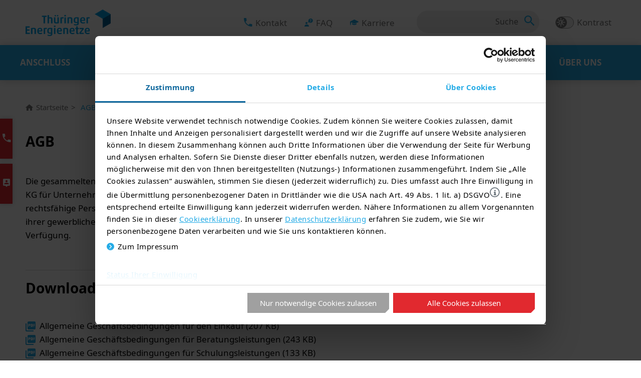

--- FILE ---
content_type: text/html; charset=utf-8
request_url: https://www.thueringer-energienetze.com/AGB
body_size: 18529
content:
 
<!DOCTYPE html>
<html id="HtmlRoot" lang="de">
<head><meta http-equiv="Content-Type" content="text/html; charset=utf-8"><meta charset="utf-8"><meta http-equiv="X-UA-Compatible" content="IE=edge,chrome=1"><meta name="viewport" content="width=device-width,initial-scale=1"><meta name="format-detection" content="telephone=no"><link href="BotDetectCaptcha.ashx?get=layout-stylesheet&amp;amp;t=1767812400" rel="stylesheet" type="text/css"><link rel="apple-touch-icon" href="/Content/FavIcons/apple-touch-icon.png"><link rel="icon" type="image/png" sizes="192x192" href="/Content/FavIcons/android-icon-192x192.png"><link rel="icon" type="image/png" sizes="384x384" href="/Content/FavIcons/android-icon-384x384.png"><link rel="icon" type="image/png" sizes="16x16" href="/Content/FavIcons/favicon-16x16.png"><link rel="icon" type="image/png" sizes="32x32" href="/Content/FavIcons/favicon-32x32.png"><link rel="manifest" href="/Content/FavIcons/site.webmanifest"><meta name="msapplication-config" content="/Content/FavIcons/browserconfig.xml"><meta name="msapplication-TileColor" content="#ffffff"><meta name="msapplication-TileImage" content="/Content/FavIcons/mstile-150x150.png"><meta name="theme-color" content="#ffffff"><meta name="robots" content="index, follow"><meta property="og:image" content="https://www.thueringer-energienetze.com/Content/Images/Altes_Format/ten_og-image_1200x1200-20210617.jpg"><meta property="og:image:width" content="1200"><meta property="og:image:height" content="1200"><meta property="og:site_name" content="Thüringer Energienetze"><link href="/Content/Themes/Base/jQuery-Ui?v=kFoVJpUdwQWDifR2O7ZvJB4WkiYLkwf-0fPWMvcDiWk1" rel="stylesheet">
<link href="/Content/AjaxControlToolkit/Styles/Bundle?v=2Mo98Z6sEYPk2zjnM6FqhPhQmEfRPyfhJm3MvbaENeI1" rel="stylesheet">
<link href="/Content/Styles/HhFrameworks?v=7OoxnTkqZu2DA0knZkhhdNilT-xCC1LH6cpqCbHDiyA1" rel="stylesheet" type="text/css" media="screen">
<link href="/Content/Styles/ScreenCssAlt?v=8F2vfOSGjHHWvq7YDDfLRUkQ-_R2OXU0fEb8-128kQg1" rel="stylesheet" type="text/css" media="screen">
<link href="/Content/Styles/ScreenLess?v=49yBOag_udNaGBandzU4NCfGADku3soW_Ce49C7Ao1Q1" rel="stylesheet" type="text/css" media="screen">
<link href="/Content/Styles/PrintCss?v=zdBWTMvnGIBIKcXgIbmhfHrqInbt4r_vvlLgI6wCD2g1" rel="stylesheet" type="text/css" media="print">

    <script id="DesktopMenuTemplate" type="text/html" src="/Scripts/Template.Menu.Desktop.html"></script>
    
    
<title>
	AGB | Thüringer Energienetze
</title><script src="/bundles/WebFormsJs?v=N8tymL9KraMLGAMFuPycfH3pXe6uUlRXdhtYv8A_jUU1" type="text/javascript"></script><script src="/bundles/MsAjaxJs?v=90Mmd4kQJ-D1jsOiXLraE-1IMTMuM7fD_RAYDUYfbUY1" type="text/javascript"></script><script src="/bundles/jQuery?v=87i4SMPAhhuNoT09QurreSkjJR0HBYKAAk5cP2x5Bl01" type="text/javascript"></script><script src="/bundles/jQueryUi?v=Do8JAHCRHpVnRQMJ65pn-J2N-ZhuZqRy-Qg3Z-Qlpxk1" type="text/javascript"></script><script src="/bundles/HhFrameworksJs?v=eGiqdX9Po-dOCgV8zFxymsXPul8zn8W8LrMxjdcKv5U1" type="text/javascript"></script><script src="/Scripts/AjaxControlToolkit/Bundle?v=3IqKsLZ9DpiaFxt2zHGn2vjBl3GHzKpH_IIa5Db17fk1" type="text/javascript"></script><script src="/bundles/SiteJs?v=BhEFRZOBiuvAT3NzgWTRK8wCMsBM1l2gcw0RFfB4HJ01" type="text/javascript"></script><script src="/BotDetectCaptcha.ashx?get=script-include&amp;c=c_agb_widgetkontakt1_captchakontaktw&amp;t=12d6853175a640ea809b77884571d965" type="text/javascript"></script><script type="text/javascript" id="PageInitialization">
    var CurrentPageGuid = "658C668B113B4F5CAA10EED702B762A3";
    
    var ShowCookiebotExtension = false;
if (typeof (Cookiebot_checkInitialization) === 'function') Cookiebot_checkInitialization();</script><script id="Cookiebot" src="/consent-cookiebot-com_uc.js" data-cbid="817967a7-3bff-4525-b342-7a02bee315fa" data-blockingmode="auto" type="text/javascript"></script>
    

    <meta name="title" content="AGB">
    <meta name="cms-pageid" content="10084">

    <meta name="index-keywords" content="Geschäftsbedingungen, AGBs, AGB, Rahmenbedingungen, Grundsätze">
    <meta name="index-description" content="Die gesammelten Allgemeinen Geschäftsbedingungen der TEN Thüringer Energienetze GmbH & Co. KG stehen Ihnen zum Download zur Verfügung.">
    <meta name="index-active" content="1">

    <link rel="canonical" href="https://www.thueringer-energienetze.com/AGB.aspx">

    <meta name="description" content="Die gesammelten Allgemeinen Geschäftsbedingungen der TEN Thüringer Energienetze GmbH & Co. KG stehen Ihnen zum Download zur Verfügung.">
    <meta property="og:description" content="Die gesammelten Allgemeinen Geschäftsbedingungen der TEN Thüringer Energienetze GmbH & Co. KG stehen Ihnen zum Download zur Verfügung.">
    
    <meta name="auth-active" content="0">
    <meta name="auth-roles" content="">
    <meta name="index-breadcrumb" content="">
    <meta property="og:url" content="https://www.thueringer-energienetze.com/AGB.aspx">
    <meta property="og:title" content="AGB | Thüringer Energienetze">
    
    
    
    <!-- without the express prior written permission of the copyright holder. -->
<!-- etracker tracklet 5.0 -->
<script type="text/plain" data-cookieconsent="marketing">
var et_pagename = "AGB (10084)";
var et_areas = "";
</script>
<script id="_etLoader" type="text/plain" data-cookieconsent="marketing" charset="UTF-8" data-respect-dnt="true" data-block-cookies="true" data-secure-code="d59XdV" data-slave-codes="dCmWhx" src="//code.etracker.com/code/e.js" async=""></script>
<!-- etracker tracklet 5.0 end -->

</head>
<body>
    <form method="post" action="./AGB" onsubmit="javascript:return WebForm_OnSubmit();" id="form1" role="none">
<div class="aspNetHidden">
<input type="hidden" name="__EVENTTARGET" id="__EVENTTARGET" value="">
<input type="hidden" name="__EVENTARGUMENT" id="__EVENTARGUMENT" value="">
<input type="hidden" name="__LASTFOCUS" id="__LASTFOCUS" value="">
<input type="hidden" name="__VIEWSTATE" id="__VIEWSTATE" value="QmEvvp71P8Sw9jmsDpAdAPGARhdJkLJhdxIUTUmQqawvvHOu1dK5gUA9Nos4Nn7QsgZ8tEPow5NF+bFILd93Hsy2hoVI7XRqI4LrlY8C7HkN8i+QAznSyP2qxQL/RR/E0xJ9PWPikYupQHAyeS13KrcDD/aviBXlDe+EKKKVYd1RgQegp54tpktArRz/udGO2TzHybZ/7x3msXl+CVglaK0KR8ELF9a0BcIj2AaN/DGi24/+fZ8OiGlBef1vWa8Z9ar8PUCFvY7Xtm96qy6ORPTaRJ/RMsWd+KNh6URBY5TXxc4vdnmvdkHcopsi5P721TcpgO9sDCAdrB7f2fpi3eiTYMWjCl86D6dcBDjsAO7QcV7iANKB1c61m+uqzjl+CxBeaPkJ0+KCCd64BIKFliZgwxeb7gkUxw8ZZTmri5wq2rNAbwkZf7huJxRmvZJlfLXs42GKCjvuuR6/z69z9g4oqOK7fqpPkSavmWdp3QmZkSEbaLfbM0Ig7RcnJHxinR9caZaXIyThnkwiWGncMNmDoTQK06zs0qqY4yUBG7R3A+fZlEqG9pTs7v7dm7HZC1g9WHnftZk6U04jsgg1AWYNzIr5IxuLMV2OCzSRcfVrNIok/ZJOGii4KAJ0uQkb4oMpAV2XU911ksbPlF3k9BpuFsNZhZsK1q3IeDorD7y/[base64]/[base64]/[base64]/nNfUqmEoeaxWvNs6e8oq2HUBOASRIXuf28InIgLPxdMFdfeh9rbWUcn1Rn/zhR7ocQzpjrPujRT8hfKEM81SL6Gz0pdDS4aSeap6wjoPUbf9+SUngxz4xg/6/Jf4/w/JD0M45yCXGEuJQc2VUGO9oW3SlV7GxWZl1lMibaq6cqMEpnZkHARO/YVe95jEiCbpreKL8+w2kgbUxL6yyD+wSLLp9lhhXXZieuyE8foiSFDKt6PFcq46N2SrBAImFP4YXFNxCUSwaShTV+hbh+88PutEAJqQw2j/[base64]/EpHKVE5oeBpglehfwv2UlaUER0CTvUz8M3wXR0XH4p8tuGg==">
</div>

<script type="text/plain" data-cookieconsent="necessary">

var theForm = document.forms['form1'];
if (!theForm) {
    theForm = document.form1;
}
function __doPostBack(eventTarget, eventArgument) {
    if (!theForm.onsubmit || (theForm.onsubmit() != false)) {
        theForm.__EVENTTARGET.value = eventTarget;
        theForm.__EVENTARGUMENT.value = eventArgument;
        theForm.submit();
    }
}

</script>


<script type="text/plain" data-cookieconsent="necessary">function CheckCaptchaIsNotEmpty(ctrl){var textBox = document.getElementById(document.getElementById(ctrl.id).controltovalidate);if(textBox.value) {return true;}return false; }</script>
<script type="text/plain" data-cookieconsent="necessary">

var __cultureInfo = {"name":"de-DE","numberFormat":{"CurrencyDecimalDigits":2,"CurrencyDecimalSeparator":",","IsReadOnly":true,"CurrencyGroupSizes":[3],"NumberGroupSizes":[3],"PercentGroupSizes":[3],"CurrencyGroupSeparator":".","CurrencySymbol":"€","NaNSymbol":"NaN","CurrencyNegativePattern":8,"NumberNegativePattern":1,"PercentPositivePattern":0,"PercentNegativePattern":0,"NegativeInfinitySymbol":"-∞","NegativeSign":"-","NumberDecimalDigits":2,"NumberDecimalSeparator":",","NumberGroupSeparator":".","CurrencyPositivePattern":3,"PositiveInfinitySymbol":"∞","PositiveSign":"+","PercentDecimalDigits":2,"PercentDecimalSeparator":",","PercentGroupSeparator":".","PercentSymbol":"%","PerMilleSymbol":"‰","NativeDigits":["0","1","2","3","4","5","6","7","8","9"],"DigitSubstitution":1},"dateTimeFormat":{"AMDesignator":"","Calendar":{"MinSupportedDateTime":"\/Date(-62135596800000)\/","MaxSupportedDateTime":"\/Date(253402297199999)\/","AlgorithmType":1,"CalendarType":1,"Eras":[1],"TwoDigitYearMax":2029,"IsReadOnly":true},"DateSeparator":".","FirstDayOfWeek":1,"CalendarWeekRule":2,"FullDateTimePattern":"dddd, d. MMMM yyyy HH:mm:ss","LongDatePattern":"dddd, d. MMMM yyyy","LongTimePattern":"HH:mm:ss","MonthDayPattern":"d. MMMM","PMDesignator":"","RFC1123Pattern":"ddd, dd MMM yyyy HH\u0027:\u0027mm\u0027:\u0027ss \u0027GMT\u0027","ShortDatePattern":"dd.MM.yyyy","ShortTimePattern":"HH:mm","SortableDateTimePattern":"yyyy\u0027-\u0027MM\u0027-\u0027dd\u0027T\u0027HH\u0027:\u0027mm\u0027:\u0027ss","TimeSeparator":":","UniversalSortableDateTimePattern":"yyyy\u0027-\u0027MM\u0027-\u0027dd HH\u0027:\u0027mm\u0027:\u0027ss\u0027Z\u0027","YearMonthPattern":"MMMM yyyy","AbbreviatedDayNames":["So","Mo","Di","Mi","Do","Fr","Sa"],"ShortestDayNames":["So","Mo","Di","Mi","Do","Fr","Sa"],"DayNames":["Sonntag","Montag","Dienstag","Mittwoch","Donnerstag","Freitag","Samstag"],"AbbreviatedMonthNames":["Jan","Feb","Mrz","Apr","Mai","Jun","Jul","Aug","Sep","Okt","Nov","Dez",""],"MonthNames":["Januar","Februar","März","April","Mai","Juni","Juli","August","September","Oktober","November","Dezember",""],"IsReadOnly":true,"NativeCalendarName":"Gregorianischer Kalender","AbbreviatedMonthGenitiveNames":["Jan","Feb","Mrz","Apr","Mai","Jun","Jul","Aug","Sep","Okt","Nov","Dez",""],"MonthGenitiveNames":["Januar","Februar","März","April","Mai","Juni","Juli","August","September","Oktober","November","Dezember",""]},"eras":[1,"n. Chr.",null,0]};
</script>



<script type="text/plain" data-cookieconsent="necessary">

if (typeof(Sys) === 'undefined') throw new Error('ASP.NET Ajax client-side framework failed to load.');

</script>






<script type="text/plain" data-cookieconsent="necessary">

function WebForm_OnSubmit() {
null;if (typeof(ValidatorOnSubmit) == "function" && ValidatorOnSubmit() == false) return false;
return true;
}

</script>

        <script type="text/plain" data-cookieconsent="necessary">

Sys.WebForms.PageRequestManager._initialize('ctl00$ScriptManager1', 'form1', ['tctl00$upSearch','upSearch','tctl00$ContrastModusSwitch16155$upContrastModusSwitch','ContrastModusSwitch16155_upContrastModusSwitch','tctl00$ContrastModusSwitch16155$Activator$UpdatePanel1','ContrastModusSwitch16155_Activator_UpdatePanel1','tctl00$upSearch2','upSearch2','tctl00$WidgetKontakt1$UpdatePanelContact','WidgetKontakt1_UpdatePanelContact','tctl00$upWidget2','upWidget2','tctl00$upWidget2_1','upWidget2_1','tctl00$WidgetNetzkundenportal1$UpdatePanel1','WidgetNetzkundenportal1_UpdatePanel1','tctl00$CookiesNotice1$Dummy','CookiesNotice1_Dummy'], ['ctl00$ContrastModusSwitch16155$Activator$CheckBox1','ContrastModusSwitch16155_Activator_CheckBox1'], [], 90, 'ctl00');

</script>

    <div class="site  platform-other ">
        <header id="PageHeader">
            <a href="#Content" class="skip-link" aria-label="Weiter zum Inhalt">Weiter zum Inhalt</a>
            <div class="section-1 clear-fix">
                <div class="center">
                    <div class="logo"><a href="/Default.aspx" title=""><img src="[data-uri]" alt="Zur Startseite" srcset="/Content/Images/Site/ten-logo_bigger@1.png 1x, /Content/Images/Site/ten-logo_bigger@2.png 2x, /Content/Images/Site/ten-logo_bigger@3.png 3x, /Content/Images/Site/ten-logo_bigger@4.png 4x"></a></div>
                    <div id="divMenuContainer" class="container clear-fix">
                        <div class="menu clear-fix">
                            <ul>
                                <li><a href="/Service_und_Leistungen/Kontakt.aspx" aria-label="Kontakt"><span data-icon="q" class="icon" class="icon"></span><span class="title">Kontakt</span></a></li>
                                <li><a href="/FAQ.aspx" aria-label="FAQ"><span data-icon="P" class="icon" class="icon"></span><span class="title">FAQ</span></a></li>
                                <li><a href="/Ueber_uns/Karriere.aspx" aria-label="Karriere"><span data-icon="Y" class="icon" class="icon"></span><span class="title">Karriere</span></a></li>
                                
                                <li class="smartphone-mode"><a href="/Suche.aspx" role="button" aria-label="Suchen"><span data-icon="r" class="icon" class="icon"></span></a></li>
                            </ul>
                        </div>
                        <div id="upSearch" role="form" aria-label="Suchformular" class="update-panel">
	
                            <div id="pnlSearch" class="search not-smartphone-mode" onkeypress="javascript:return WebForm_FireDefaultButton(event, &#39;lbSearch&#39;)">
		
                                <input name="ctl00$tbSearch" type="text" id="tbSearch" aria-label="Suche">
                                <input type="hidden" name="ctl00$tbwe_tbSearch_ClientState" id="tbwe_tbSearch_ClientState">
                                
                                <a id="lbSearch" class="icon" role="button" aria-label="Suchen" data-icon="r" href="javascript:WebForm_DoPostBackWithOptions(new WebForm_PostBackOptions(&quot;ctl00$lbSearch&quot;, &quot;&quot;, true, &quot;&quot;, &quot;&quot;, false, true))"></a>
                            
	</div>
                            
</div>
                        <div id="HeaderButtonsContainer" class="header-buttons-container">
                            <div id="ContrastModusSwitch16155_upContrastModusSwitch" class="contrast-modus-switch-container">
	
        <div id="ContrastModusSwitch16155_ActivatorContainer">
            <div id="ContrastModusSwitch16155_Container" class="contrast-modus-switch">
                <div id="ContrastModusSwitch16155_Activator_UpdatePanel1">
		
        <div class="clear-fix top">
            <p id="ContrastModusSwitch16155_Activator_container" class="float-left check-box-extra">
                <span class="visualization">
                    <a href="javascript:void(0)" id="ContrastModusSwitch16155_Activator_OptionUncheckedLink" class="unchecked icon icon-Kontrastmodus" role="button" aria-label="Kontrast-Modus einschalten"></a>
                    
                    
                    <span id="ContrastModusSwitch16155_Activator_OptionCheckedSpan" class="checked icon icon-Kontrastmodus"></span>
                </span>
                <label for="ContrastModusSwitch16155_Activator_CheckBox1" id="ContrastModusSwitch16155_Activator_Label1">Kontrast</label>
                <span class="hidden post-back-control"><input id="ContrastModusSwitch16155_Activator_CheckBox1" type="checkbox" name="ctl00$ContrastModusSwitch16155$Activator$CheckBox1" onclick="javascript:setTimeout(&#39;__doPostBack(\&#39;ctl00$ContrastModusSwitch16155$Activator$CheckBox1\&#39;,\&#39;\&#39;)&#39;, 0)"></span>
            </p>
        </div>
    
	</div>

            </div>
        </div>
    
</div>


                        </div>
                    </div>
                </div>
            </div>
            <div class="section-2 clear-fix seperated-header">
                <div class="center">
                    <nav aria-label="Hauptnavigation">
                        <div class="menu mega-style">
                            <ul class="level-1"><li>&nbsp;</li></ul>
                        </div>
                    </nav>
                </div>
            </div>
            <div class="section-2 clear-fix combined-header spaced-out">
                <div class="center">
                    <nav aria-hidden="true">
                        <div class="menu mega-style">  
                            <ul class="level-1 clear-fix">      
                                <li class="logo">
                                    <a href="/" title="" tabindex="-1">
                                        <img src="[data-uri]" alt="Zur Startseite" srcset="/Content/Images/Site/ten_logo_neg_outline@1.png 1x, /Content/Images/Site/ten_logo_neg_outline@2.png 2x, /Content/Images/Site/ten_logo_neg_outline@3.png 3x, /Content/Images/Site/ten_logo_neg_outline@4.png 4x">
                                    </a>
                                </li>
                                <li class="search-container">
                                    <div id="upSearch2" role="form" aria-label="Suchformular" class="update-panel">
	
                                        <div id="pnlSearch2" class="search collapsed" onkeypress="javascript:return WebForm_FireDefaultButton(event, &#39;lbSearch2&#39;)">
		
                                            <input name="ctl00$tbSearch2" type="text" id="tbSearch2" tabindex="-1" aria-label="Suche">
                                            <input type="hidden" name="ctl00$tbwe_tbSearch2_ClientState" id="tbwe_tbSearch2_ClientState">
                                            
                                            <a id="lbSearch2" tabindex="-1" class="icon" role="button" aria-label="Suchen" data-icon="r" href="javascript:WebForm_DoPostBackWithOptions(new WebForm_PostBackOptions(&quot;ctl00$lbSearch2&quot;, &quot;&quot;, true, &quot;&quot;, &quot;&quot;, false, true))"></a>
                                        
	</div>
                                        
</div>
                                </li>
                            </ul>
                        </div>
                    </nav>
                </div>
            </div>
        </header>
        
        <div id="Widgets">
            <ul>
                

<li class="widget-1">
    <a href="javascript:void(0)" role="button" aria-label="Kontakt" class="shadow"><span class="hide-shadow"></span><span data-icon="q" class="icon"></span><span class="title">Kontakt</span></a>
    <div class="container shadow">
        
<section id="sc_contact">
    
    
    <div id="WidgetKontakt1_UpdatePanelContact" role="form" aria-label="Allgemeines Kontaktformular" class="update-panel">
	
            <div id="WidgetKontakt1_phFormInputContact" onkeypress="javascript:return WebForm_FireDefaultButton(event, &#39;WidgetKontakt1_send&#39;)">
		
                <header>
                    <h3>Kontakt</h3>
                </header>
                <p>
                    Sie haben Fragen? Hier finden Sie <a style="text-decoration: underline;" href="/Ueber_uns/Profil/Ansprechpartner">alle Ansprechpartner</a> und unsere Hotline.<br>
                    Sie möchten eine schriftliche Antwort? Dann füllen Sie bitte unser Kontaktformular mit Ihren Daten aus. Wir werden uns umgehend mit Ihnen in Verbindung setzen.
                </p>

                <div class="form-fields clear-fix">
                    <label for="WidgetKontakt1_Thema">Thema Ihrer Anfrage<span id="WidgetKontakt1_cv_Thema" class="required">*</span></label>
                    <input type="hidden" name="ctl00$WidgetKontakt1$vce_Thema_ClientState" id="WidgetKontakt1_vce_Thema_ClientState" value="INVALID">
                    <select name="ctl00$WidgetKontakt1$Thema" id="WidgetKontakt1_Thema" class="watermarked">
			<option selected="selected" value="Thema Ihrer Anfrage">Thema Ihrer Anfrage</option>
			<option value="Lieferantenwechsel">Lieferantenwechsel</option>
			<option value="Zählerstand">Z&#228;hlerstand</option>
			<option value="Abrechnung">Abrechnung</option>
			<option value="Netzanschluss">Netzanschluss</option>
			<option value="Einspeisung">Einspeisung</option>
			<option value="Plan- und Leitungsauskunft">Plan- und Leitungsauskunft</option>
			<option value="Bauvorhaben">Bauvorhaben</option>
			<option value="Sonstiges">Sonstiges</option>

		</select>

                    <label for="WidgetKontakt1_Vorname">Vorname<span id="WidgetKontakt1_rfv_Vorname" class="required">*</span></label>
                    <input type="hidden" name="ctl00$WidgetKontakt1$vce_rfv_Vorname_ClientState" id="WidgetKontakt1_vce_rfv_Vorname_ClientState" value="INVALID">
                    <input name="ctl00$WidgetKontakt1$Vorname" type="text" id="WidgetKontakt1_Vorname">
                    <input type="hidden" name="ctl00$WidgetKontakt1$tbwe_Vorname_ClientState" id="WidgetKontakt1_tbwe_Vorname_ClientState">

                    <label for="WidgetKontakt1_Nachname">Nachname<span id="WidgetKontakt1_rfv_Nachname" class="required">*</span></label>
                    <input type="hidden" name="ctl00$WidgetKontakt1$vce_rfv_Nachname_ClientState" id="WidgetKontakt1_vce_rfv_Nachname_ClientState" value="INVALID">
                    <input name="ctl00$WidgetKontakt1$Nachname" type="text" id="WidgetKontakt1_Nachname">
                    <input type="hidden" name="ctl00$WidgetKontakt1$tbwe_Nachname_ClientState" id="WidgetKontakt1_tbwe_Nachname_ClientState">

                    <label for="WidgetKontakt1_KundenOderVorgangsnummer">Kunden- oder Vorgangsnummer</label>
                    <input name="ctl00$WidgetKontakt1$KundenOderVorgangsnummer" type="text" id="WidgetKontakt1_KundenOderVorgangsnummer">
                    <input type="hidden" name="ctl00$WidgetKontakt1$tbwe_KundenOderVorgangsnummer_ClientState" id="WidgetKontakt1_tbwe_KundenOderVorgangsnummer_ClientState">

                    <label for="WidgetKontakt1_Telefon">Ihre Telefonnummer</label>
                    <input name="ctl00$WidgetKontakt1$Telefon" type="text" id="WidgetKontakt1_Telefon">
                    <input type="hidden" name="ctl00$WidgetKontakt1$tbwe_Telefon_ClientState" id="WidgetKontakt1_tbwe_Telefon_ClientState">

                    <label for="WidgetKontakt1_EMail">Ihre E-Mail Adresse<span id="WidgetKontakt1_rfv_EMail" class="required">*</span></label>
                    <input type="hidden" name="ctl00$WidgetKontakt1$vce_rfv_EMail_ClientState" id="WidgetKontakt1_vce_rfv_EMail_ClientState" value="INVALID">
                    <input type="hidden" name="ctl00$WidgetKontakt1$vce_rev_EMail_ClientState" id="WidgetKontakt1_vce_rev_EMail_ClientState">
                    <input name="ctl00$WidgetKontakt1$EMail" type="text" id="WidgetKontakt1_EMail">
                    <input type="hidden" name="ctl00$WidgetKontakt1$tbwe_EMail_ClientState" id="WidgetKontakt1_tbwe_EMail_ClientState">
                    <span id="WidgetKontakt1_rev_EMail" class="required" validateonchange="true" style="display:none;"></span>

                    <label for="WidgetKontakt1_Nachricht">Ihre Nachricht an uns<a id="NachrichtHinweis" class="toolTip-opener" href="javascript:void(0)"><span class="fa fa-info"></span></a></label>
                    <div id="div_NachrichtHinweis" class="toolTip">Bitte stellen Sie Sie bei Verwendung des Freitextfeldes sicher, dass Sie nur Daten an uns übergeben, die zur Beantwortung Ihres Anliegens erforderlich sind. Verzichten Sie auf die Angabe personenbezogener sowie sensibler Daten.</div>
                    <textarea name="ctl00$WidgetKontakt1$Nachricht" rows="7" cols="20" id="WidgetKontakt1_Nachricht">
</textarea>
                    <input type="hidden" name="ctl00$WidgetKontakt1$tbwe_Nachricht_ClientState" id="WidgetKontakt1_tbwe_Nachricht_ClientState">

                    <div class="clear-fix" style="margin-top: 30px;">
                        <div>
                            <div class="checkBox block opt-in check-box-agb">
                                <input id="WidgetKontakt1_cbDatenschutzerklaerung" type="checkbox" name="ctl00$WidgetKontakt1$cbDatenschutzerklaerung">
                                <label for="WidgetKontakt1_cbDatenschutzerklaerung">Ich habe die <a href="/Datenschutz.aspx" id="WidgetKontakt1_aDatenschutzerklaerung" target="_blank">Datenschutzerklärung</a> gelesen und verstanden.<span id="WidgetKontakt1_cvDatenschutzerklaerung" class="required">*</span></label>
                                <input type="hidden" name="ctl00$WidgetKontakt1$vce_cvDatenschutzerklaerung_ClientState" id="WidgetKontakt1_vce_cvDatenschutzerklaerung_ClientState" value="INVALID">
                            </div>
                        </div>
                    </div>
                                
                    <div id="WidgetKontakt1_Datenkopie_Container" class="clear-fix data-copy">
    <div id="WidgetKontakt1_Datenkopie_FormBlock" class="form-block">
        <div class="checkBox block opt-in">
            <input id="WidgetKontakt1_Datenkopie_Einwilligung" type="checkbox" name="ctl00$WidgetKontakt1$Datenkopie$Einwilligung">
            <label for="WidgetKontakt1_Datenkopie_Einwilligung">Bitte senden Sie mir eine Kopie der übermittelten Daten an meine angegebene E-Mail-Adresse. Ich habe sichergestellt, dass mein E-Mail-Provider den TLS-Standard in der aktuellen Version unterstützt.</label>
        </div>
        
    </div>
    
</div>


                    <div class="captcha-box teag" style="position: relative;">
                        <label for="WidgetKontakt1_CaptchaKontaktWCodeTextBox">Bitte tragen Sie den im Bild dargestellten Sicherheitscode in das Eingabefeld ein:<span id="WidgetKontakt1_CaptchaValidator1" class="required">*</span></label>
                        
                        


  <div class="BDC_CaptchaDiv " id="c_agb_widgetkontakt1_captchakontaktw_CaptchaDiv" style="width: 280px !important; height: 51px !important; "><!--
 --><div class="BDC_CaptchaImageDiv" id="c_agb_widgetkontakt1_captchakontaktw_CaptchaImageDiv" style="width: 250px !important; height: 51px !important;"><!--
   --><img class="BDC_CaptchaImage" id="c_agb_widgetkontakt1_captchakontaktw_CaptchaImage" src="/BotDetectCaptcha.ashx?get=image&amp;c=c_agb_widgetkontakt1_captchakontaktw&amp;t=12d6853175a640ea809b77884571d965" alt="Darstellung des Captcha-Codes." style="visibility: hidden !important"><!--
 --></div><!--
 --><div class="BDC_CaptchaIconsDiv" id="c_agb_widgetkontakt1_captchakontaktw_CaptchaIconsDiv" style="width: 24px !important;"><!--
   --><a class="BDC_ReloadLink" id="c_agb_widgetkontakt1_captchakontaktw_ReloadLink" href="#" title="Neuen CAPTCHA-Code generieren"><img class="BDC_ReloadIcon" id="c_agb_widgetkontakt1_captchakontaktw_ReloadIcon" src="/Content/Images/blank.gif" alt="Neuen CAPTCHA-Code generieren"></a><!--
   --><a class="BDC_SoundLink" id="c_agb_widgetkontakt1_captchakontaktw_SoundLink" href="/BotDetectCaptcha.ashx?get=sound&amp;c=c_agb_widgetkontakt1_captchakontaktw&amp;t=12d6853175a640ea809b77884571d965&amp;s=32liMD%2fiBPQIPK9jdvLJMpa7oynJID41h5jacFRpbm7EGC%2f%2bn%2bxY9%2fis3ZrLABfGH8Pf0vDdFNOT6L%2faKdPsOQ%3d%3d" title="CAPTCHA-Code ansagen" rel="nofollow"><img class="BDC_SoundIcon" id="c_agb_widgetkontakt1_captchakontaktw_SoundIcon" src="/Content/Images/blank.gif" alt="CAPTCHA-Code ansagen"></a><!--
   --><div class="BDC_Placeholder" id="c_agb_widgetkontakt1_captchakontaktw_AudioPlaceholder">&nbsp;</div><!--
 --></div>
    
    <input type="hidden" name="BDC_VCID_c_agb_widgetkontakt1_captchakontaktw" id="BDC_VCID_c_agb_widgetkontakt1_captchakontaktw" value="12d6853175a640ea809b77884571d965">
    <input type="hidden" name="BDC_BackWorkaround_c_agb_widgetkontakt1_captchakontaktw" id="BDC_BackWorkaround_c_agb_widgetkontakt1_captchakontaktw" value="0">
  </div>


                        <input type="hidden" name="ctl00$WidgetKontakt1$vce_CaptchaValidator1_ClientState" id="WidgetKontakt1_vce_CaptchaValidator1_ClientState" value="INVALID">
                        <input name="ctl00$WidgetKontakt1$CaptchaKontaktWCodeTextBox" type="text" id="WidgetKontakt1_CaptchaKontaktWCodeTextBox">
                        <input type="hidden" name="ctl00$WidgetKontakt1$tbwe_CaptchaKontaktWCodeTextBox_ClientState" id="WidgetKontakt1_tbwe_CaptchaKontaktWCodeTextBox_ClientState">
                    </div>

                    <p class="hint">Alle mit <span class="required">*</span> gekennzeichneten Felder sind Pflichtfelder.</p>

                    
                </div>
                <div class="commands">
                    <a id="WidgetKontakt1_send" class="link-button blue hover-dark-blue" href="javascript:WebForm_DoPostBackWithOptions(new WebForm_PostBackOptions(&quot;ctl00$WidgetKontakt1$send&quot;, &quot;&quot;, true, &quot;sc_contact&quot;, &quot;&quot;, false, true))">Absenden</a>
                </div>
            
	</div>
            

        
</div>
</section>


        <a class="widget-closer close-button" href="javascript:void(0);">×</a>
    </div>
</li>


<li class="widget-2">
    <a href="javascript:void(0)" role="button" aria-label="Login" class="shadow"><span class="hide-shadow"></span><span data-icon="t" class="icon"></span><span class="title">Login</span></a>
    <div class="container shadow">
        <div id="upWidget2">
	
                <ul>
                    

<li>
    <a id="lbAkkordeon2_1" class="akkordeon" data-up="upWidget2_1" href="javascript:__doPostBack(&#39;ctl00$lbAkkordeon2_1&#39;,&#39;&#39;)"><span class="icon" data-icon="d"></span>Netzkundenportal</a>
    <div id="upWidget2_1">
		
            <div id="pnlWidget2_1" class="clear-fix">
			
                
<div id="widget-login-container">
    <div id="WidgetNetzkundenportal1_UpdatePanel1" role="form" aria-label="Login-Formular zum Netzkundenportal" class="update-panel">
				
            <div id="WidgetNetzkundenportal1_Panel1">
					
                <p>Hier können Sie einen Netzanschluss für Strom oder Erdgas oder eine Erzeugungsanlage beantragen sowie Ihre offenen Anträge und Verträge einsehen.</p>
                <div class="commands">
                    <a class="link-button blue hover-dark-blue" target="_blank" href="https://www.ten-netzkundenportal.de/">Zum Netzkundenportal</a>
                </div>
            
				</div>
        
			</div>
</div>

            
		</div>
        
	</div>
</li>


<li>
    <a id="lbAkkordeon2_2" class="akkordeon" data-up="upWidget2_2" href="javascript:__doPostBack(&#39;ctl00$lbAkkordeon2_2&#39;,&#39;&#39;)"><span class="icon" data-icon="a"></span>Planauskunftsportal</a>
    
</li>


<li>
    <a id="lbAkkordeon2_3" class="akkordeon" data-up="upWidget2_3" href="javascript:__doPostBack(&#39;ctl00$lbAkkordeon2_3&#39;,&#39;&#39;)"><span class="icon" data-icon="a"></span>Web.check</a>
    
</li>

                </ul>
            
</div>
        <a class="widget-closer close-button" href="javascript:void(0);">×</a>
    </div>
</li>

            </ul>
        </div>
        
        <div id="Content" role="main">
        
    

    <article>
        
        
        <section class="page-meta-section">
            <div class="center clear-fix">
                <div class="clear-fix">
                    <div class="bread-crumb clear-fix">
                        <ul id="MainContent_BreadCrumbList" class="clear-fix">
                            
                            
                            <li><a href="/Default.aspx"><span data-icon="i" class="icon"></span>Startseite</a></li>
                            
                            <li id="MainContent_BreadCrumbActivePageListItem" class="active"><a href="/AGB.aspx">AGB</a></li>
                            
                        </ul>
                    </div>
                </div>
            </div>
        </section>
        <section class="page-content-section">
            <div class="center clear-fix">
                
                
                
                <div class="columns-2-3 float-left">
                    <section class="text-modul default">
                        <header id="MainContent_defaultHeader">
                            <h1 id="MainContent_h1TextPage">AGB</h1>
                        </header>
                        <p>Die gesammelten Allgemeinen Gesch&auml;ftsbedingungen TEN Th&uuml;ringer Energienetze GmbH &amp; Co. KG f&uuml;r Unternehmen, welche gem&auml;&szlig; &sect; 14 BGB eine nat&uuml;rliche oder juristische Person oder eine rechtsf&auml;hige Personengesellschaft sind, die bei Abschluss eines Rechtsgesch&auml;fts in Aus&uuml;bung ihrer gewerblichen oder selbst&auml;ndigen T&auml;tigkeit handeln, stehen Ihnen zum Download zur Verf&uuml;gung.</p>
                        
                    </section>
                </div>
                <div class="columns-1-3 marginal-column" role="complementary">
                    
                    
                </div>
            </div>
        </section>
            


<section class="page-content-section" id="PCS10732">
    <div class="center clear-fix">
        <div class="columns-2-3">

            <section class="text-modul default">
                
                
                <header>
                    
                    
                    
                    
                    <h2>
                        Downloads
                        
                    </h2>
                    
                    
                </header>
                
                
                
                
                
                
<section class="default left-content">
    
    
    <ul class="downloads">
        
<li class="icon-teag-file-pdf"><a href="/Content/Documents/AGB_Einkauf_TEN_02_2025.pdf" target="_blank">Allgemeine Gesch&auml;ftsbedingungen f&uuml;r den Einkauf (207 KB)</a></li>

<li class="icon-teag-file-pdf"><a href="/Content/Documents/AGB_Beratungsleistungen_TEN_02_2025.pdf" target="_blank">Allgemeine Gesch&auml;ftsbedingungen f&uuml;r Beratungsleistungen (243 KB)</a></li>

<li class="icon-teag-file-pdf"><a href="/Content/Documents/AGB_Schulungsleistungen_TEN_08_2023.pdf" target="_blank">Allgemeine Gesch&auml;ftsbedingungen f&uuml;r Schulungsleistungen (133 KB)</a></li>

<li class="icon-teag-file-pdf"><a href="/Content/Documents/Sicherheitsbedingungen_TEN_02_2022.pdf" target="_blank">Allgemeine Sicherheitsbedingungen (78 KB)</a></li>

<li class="icon-teag-file-pdf"><a href="/Content/Documents/Grundsaetze_Beschaffung_TEN.pdf" target="_blank">Grunds&auml;tze f&uuml;r eine verantwortungsvolle Beschaffung (157 KB)</a></li>

<li class="icon-teag-file-pdf"><a href="/Content/Documents/Energiewirtschaftsgesetz_EnWG_TEN_Stand_08_2020.pdf" target="_blank">EnWG Weisungen (91 KB)</a></li>

<li class="icon-teag-file-pdf"><a href="/Content/Documents/Anforderungen_Softwareentwicklung.pdf" target="_blank">Anforderungen an die Softwareentwicklung (129 KB)</a></li>

<li class="icon-teag-file-pdf"><a href="/Content/Documents/Ueber_uns/Handlungshilfe_Abfall.pdf" target="_blank">Handlungshilfe Abfall (PDF, 7,8 MB)</a></li>

    </ul>
</section>
 
            </section>
        </div>
        <div class="columns-1-3 marginal-column float-right top" role="complementary">
            
            
        </div>
    </div>
</section>



 
            
    </article>
    
    

    
    
        


<script type="text/plain" data-cookieconsent="necessary">

    
    
    function Page_Init() {
        
    }

    function Page_Load(sender, args) {

        $addHandler(document, "keydown", OnKeyPress);

        
        
    }
    function PartialPage_Loaded(sender, args) {
        PartialPage_PostLoaded();
        
        PartialPage_PreLoaded();
    }
    function OnKeyPress(args) {
        //if (args.keyCode == Sys.UI.Key.esc && lastUsedAnimationExtenderID != "") {
        //}
        
    }
</script>



        </div>
        <div class="scroll-up" role="button" aria-label="Zum Seitenanfang" tabindex="0"></div>
        <footer>
            <div class="section-1 clear-fix">
               <div class="center">
                    <div class="contact">
    <h3>TEN Thüringer Energienetze <nobr>GmbH & Co. KG</nobr></h3>
    <p>Schwerborner Straße 30<br>99087 Erfurt</p>
    
    <ul>
        <li data-icon="v" class="icon"><span class="label">E-Mail</span><a href="mailto:info@thueringer-energienetze.com" class="hilite">info@thueringer-energienetze.com</a></li>

    </ul>
    
    
</div><div class="contact">
    <h3>Netzservice</h3>
    
    
    <ul>
        <li data-icon="p" class="icon"><span class="label">Tel</span><a href="tel:+493641631888" class="hilite">03641-63-1888</a></li>
<li data-icon="m" class="icon"><span class="label">Fax</span><a href="fax:+493641631889" class="hilite">03641 63-1889</a></li>
<li data-icon="v" class="icon"><span class="label">E-Mail</span><a href="mailto:netzservice@thueringer-energienetze.com" class="hilite">netzservice@thueringer-energienetze.com</a></li>

    </ul>
    
    
</div><div class="contact">
    <h3>Störungsnummern</h3>
    
    
    <ul>
        <li data-icon="p" class="icon"><span class="label">Strom</span><a href="tel:+498006861166" class="hilite">0800 686-1166</a></li>
<li data-icon="p" class="icon"><span class="label">Erdgas</span><a href="tel:+498006861177" class="hilite">0800 686-1177</a></li>

    </ul>
    
    <p><a href="/Service_und_Leistungen/Aktuelle_Versorgungsunterbrechungen.aspx" class="link-button blue" target="_self">Versorgungsunterbrechungen</a></p>

</div>
                </div>
            </div>
            <div class="section-2 clear-fix">
                <div class="center clear-fix">
                    <nav class="clear-fix" aria-label="Rechtliche und regulatorische Hinweise">
                        <ul>
                            <li><a href="/Impressum.aspx" target="_self">Impressum</a></li>
<li><a href="/Datenschutz.aspx" target="_self">Datenschutz</a></li>
<li><a href="/AGB.aspx" target="_self">AGB</a></li>
<li><a href="javascript:Cookiebot.show(false, false);" target="_self">Cookies</a></li>
<li><a href="/Barrierefreiheit.aspx" target="_self">Barrierefreiheit</a></li>
<li><a href="https://www.thueringerenergie.de/Ueber_uns/Mediathek/Veroeffentlichungspflichten/Lieferkettensorgfaltspflichten" target="_blank">LkSG</a></li>

                        </ul>
                    </nav>
                    <div class="copyright"><span>© 2026 TEN Thüringer Energienetze</span></div>
                    <div class="logo teag">
                        <strong>Ein Unternehmen der</strong>
                        <a href="https://www.thueringerenergie.de/" target="_blank" title="Ein Unternehmen der TEAG Thüringer Energie AG">
                            <img src="[data-uri]" alt="Logo: TEAG Thüringer Energie AG" srcset="/Content/Images/Site/teag_logo@1.png 1x, /Content/Images/Site/teag_logo@2.png 2x, /Content/Images/Site/teag_logo@3.png 3x, /Content/Images/Site/teag_logo@4.png 4x">
                        </a>
                    </div>
                </div>
            </div>
        </footer>
    </div>
    
<div class="hidden">
    <span id="CookiesNotice1_Dummy">
            <div id="CookiesNotice1_phFormInput" onkeypress="javascript:return WebForm_FireDefaultButton(event, &#39;CookiesNotice1_lbDummy&#39;)">
	
                <input name="ctl00$CookiesNotice1$tbDummy" type="text" id="CookiesNotice1_tbDummy">
                <span id="CookiesNotice1_rfv_tbDummy" style="display:none;"></span>
                <a id="CookiesNotice1_lbDummy" class="cookiebot-dummy-link" href="javascript:__doPostBack(&#39;ctl00$CookiesNotice1$lbDummy&#39;,&#39;&#39;)"> </a>
            
</div>
        </span>
</div>

    
<script type="text/plain" data-cookieconsent="necessary">

var Page_Validators =  new Array(document.getElementById("WidgetKontakt1_cv_Thema"), document.getElementById("WidgetKontakt1_rfv_Vorname"), document.getElementById("WidgetKontakt1_rfv_Nachname"), document.getElementById("WidgetKontakt1_rfv_EMail"), document.getElementById("WidgetKontakt1_rev_EMail"), document.getElementById("WidgetKontakt1_cvDatenschutzerklaerung"), document.getElementById("WidgetKontakt1_CaptchaValidator1"), document.getElementById("CookiesNotice1_rfv_tbDummy"));

</script>

<script type="text/plain" data-cookieconsent="necessary">

var WidgetKontakt1_CaptchaValidator1 = document.all ? document.all["WidgetKontakt1_CaptchaValidator1"] : document.getElementById("WidgetKontakt1_CaptchaValidator1");
WidgetKontakt1_CaptchaValidator1.evaluationfunction = "CheckCaptchaIsNotEmpty";
WidgetKontakt1_CaptchaValidator1.controltovalidate = "WidgetKontakt1_CaptchaKontaktWCodeTextBox";
WidgetKontakt1_CaptchaValidator1.errormessage = "Bitte tragen Sie den im Bild dargestellten Sicherheitscode in das Eingabefeld ein.";
WidgetKontakt1_CaptchaValidator1.display = "Dynamic";
WidgetKontakt1_CaptchaValidator1.isvalid = "False";
WidgetKontakt1_CaptchaValidator1.validationGroup = "sc_contact";
var WidgetKontakt1_cv_Thema = document.all ? document.all["WidgetKontakt1_cv_Thema"] : document.getElementById("WidgetKontakt1_cv_Thema");
WidgetKontakt1_cv_Thema.controltovalidate = "WidgetKontakt1_Thema";
WidgetKontakt1_cv_Thema.errormessage = "Bitte wählen Sie ein Thema zu Ihrer Anfrage aus.";
WidgetKontakt1_cv_Thema.display = "Dynamic";
WidgetKontakt1_cv_Thema.isvalid = "False";
WidgetKontakt1_cv_Thema.validationGroup = "sc_contact";
WidgetKontakt1_cv_Thema.evaluationfunction = "CustomValidatorEvaluateIsValid";
WidgetKontakt1_cv_Thema.clientvalidationfunction = "TEAG.Forms.Contact.Categories_ClientValidate";
var WidgetKontakt1_rfv_Vorname = document.all ? document.all["WidgetKontakt1_rfv_Vorname"] : document.getElementById("WidgetKontakt1_rfv_Vorname");
WidgetKontakt1_rfv_Vorname.controltovalidate = "WidgetKontakt1_Vorname";
WidgetKontakt1_rfv_Vorname.errormessage = "Bitte geben Sie Ihren Vornamen ein.";
WidgetKontakt1_rfv_Vorname.display = "Dynamic";
WidgetKontakt1_rfv_Vorname.isvalid = "False";
WidgetKontakt1_rfv_Vorname.validationGroup = "sc_contact";
WidgetKontakt1_rfv_Vorname.evaluationfunction = "RequiredFieldValidatorEvaluateIsValid";
WidgetKontakt1_rfv_Vorname.initialvalue = "";
var WidgetKontakt1_rfv_Nachname = document.all ? document.all["WidgetKontakt1_rfv_Nachname"] : document.getElementById("WidgetKontakt1_rfv_Nachname");
WidgetKontakt1_rfv_Nachname.controltovalidate = "WidgetKontakt1_Nachname";
WidgetKontakt1_rfv_Nachname.errormessage = "Bitte geben Sie Ihren Nachnamen ein.";
WidgetKontakt1_rfv_Nachname.display = "Dynamic";
WidgetKontakt1_rfv_Nachname.isvalid = "False";
WidgetKontakt1_rfv_Nachname.validationGroup = "sc_contact";
WidgetKontakt1_rfv_Nachname.evaluationfunction = "RequiredFieldValidatorEvaluateIsValid";
WidgetKontakt1_rfv_Nachname.initialvalue = "";
var WidgetKontakt1_rfv_EMail = document.all ? document.all["WidgetKontakt1_rfv_EMail"] : document.getElementById("WidgetKontakt1_rfv_EMail");
WidgetKontakt1_rfv_EMail.controltovalidate = "WidgetKontakt1_EMail";
WidgetKontakt1_rfv_EMail.errormessage = "Bitte geben Sie Ihre E-Mail-Adresse ein.";
WidgetKontakt1_rfv_EMail.display = "Dynamic";
WidgetKontakt1_rfv_EMail.isvalid = "False";
WidgetKontakt1_rfv_EMail.validationGroup = "sc_contact";
WidgetKontakt1_rfv_EMail.evaluationfunction = "RequiredFieldValidatorEvaluateIsValid";
WidgetKontakt1_rfv_EMail.initialvalue = "";
var WidgetKontakt1_rev_EMail = document.all ? document.all["WidgetKontakt1_rev_EMail"] : document.getElementById("WidgetKontakt1_rev_EMail");
WidgetKontakt1_rev_EMail.controltovalidate = "WidgetKontakt1_EMail";
WidgetKontakt1_rev_EMail.errormessage = "Bitte geben Sie eine gültige E-Mail-Adresse ein.";
WidgetKontakt1_rev_EMail.display = "None";
WidgetKontakt1_rev_EMail.validationGroup = "sc_contact";
WidgetKontakt1_rev_EMail.evaluationfunction = "RegularExpressionValidatorEvaluateIsValid";
WidgetKontakt1_rev_EMail.validationexpression = "^.+@.+\\..{2,}";
var WidgetKontakt1_cvDatenschutzerklaerung = document.all ? document.all["WidgetKontakt1_cvDatenschutzerklaerung"] : document.getElementById("WidgetKontakt1_cvDatenschutzerklaerung");
WidgetKontakt1_cvDatenschutzerklaerung.controltovalidate = "WidgetKontakt1_cbDatenschutzerklaerung";
WidgetKontakt1_cvDatenschutzerklaerung.errormessage = "Akzeptieren Sie zum Versenden bitte die Datenschutzerklärung";
WidgetKontakt1_cvDatenschutzerklaerung.display = "Dynamic";
WidgetKontakt1_cvDatenschutzerklaerung.isvalid = "False";
WidgetKontakt1_cvDatenschutzerklaerung.validationGroup = "sc_contact";
WidgetKontakt1_cvDatenschutzerklaerung.evaluationfunction = "HeikoHinz.Validators.CheckBox.evaluateIsValid";
WidgetKontakt1_cvDatenschutzerklaerung.mustBeChecked = "true";
var CookiesNotice1_rfv_tbDummy = document.all ? document.all["CookiesNotice1_rfv_tbDummy"] : document.getElementById("CookiesNotice1_rfv_tbDummy");
CookiesNotice1_rfv_tbDummy.controltovalidate = "CookiesNotice1_tbDummy";
CookiesNotice1_rfv_tbDummy.display = "None";
CookiesNotice1_rfv_tbDummy.evaluationfunction = "RequiredFieldValidatorEvaluateIsValid";
CookiesNotice1_rfv_tbDummy.initialvalue = "";

</script>

<div class="aspNetHidden">

	<input type="hidden" name="__VIEWSTATEGENERATOR" id="__VIEWSTATEGENERATOR" value="2A668912">
	<input type="hidden" name="__EVENTVALIDATION" id="__EVENTVALIDATION" value="[base64]/fcbcMw2BbXA4HVXU3lEdZDvPxnJvKMtNx76kt+5FlsZ8ReTo8z/qfTQWM3nfpVh53uoJ6reLYg/O5rXbmyJWSW/jUTMxBxgPZ3V4e3PJFsE4/hmZ0toZHSxg4xotC3clWliM2iuJjGwzBDIe6/XxD2SzN7fU4V5ni+1HEI4P8wDUwcsLiLrhGO+WMkd8o/fqjt0Sp4nJnTImYh5XoNVRh5z6gKgvdSmx7sUR1ZVNhvipagYcl+RPIDEFQhPipJvPkN9BhcZ1UpLSWD5IyHwYOe2oBnZxGJTwXL8dS6nGNAWalde6RAOA8OHh1npuv0w9ll/cQ7bHUIs8KPoUubnGRa8y/rtAVwHv/uyCNMls6Lzp2dTJvDB14qkl5Wy3vzxHnAAka8j+wP7PAFKZgZ2IzqSa8JK/k0QH3TY/L8ajWmhALYoFse4GG7pQcoMVxUwXwro8E6hV8ewNBdLjoF5yB20Osb1XjyytF60zxU21+Pirz4OdMV0enrMtlnzD15oKakkQqmodL7UAXTayD4BOuaDUJSBR3ZXj9N3Zcomv4C+Ds6JtVV3FcnWwqj17em87HoSXxzHCuYN5Uv295xTLm8r8GwIsqL1+w4OFS4/vysa+qjodPJfdu8zwbgOaUKfoQH3htjNSDu3HkbZIHSXBjEyRO/JyC6mVvtlfF1B30VdyCXttsnmcpjDmyEUq9PfOhk+GvYkeFK3fLEbyAIR/CJa+xpB8X0NWRW/rVBD9BLrvfkTBJlNFH4aEtJgyZv37tVPrrnXTfGK9Xjreqq1pivvJEkQn0L4HM89c1aFNPDLQl4oMa1oI/Fp/XaM=">
</div>

<script type="text/plain" data-cookieconsent="necessary">

var defImgFld = '/Templates/';Page_Init();$(document).ready(function () { TEAG.Forms.init('sc_contact', '#WidgetKontakt1_send'); });Sys.Extended.UI.Localization.SetLocale("de");Sys.Extended.UI.Localization.SetLocale("de");$(document).ready(function () { TEAG.ToolTips.init("NachrichtHinweis"); });
var Page_ValidationActive = false;
if (typeof(ValidatorOnLoad) == "function") {
    ValidatorOnLoad();
}

function ValidatorOnSubmit() {
    if (Page_ValidationActive) {
        return ValidatorCommonOnSubmit();
    }
    else {
        return true;
    }
}
        Sys.Extended.UI.Localization.SetLocale("de");Sys.Application.add_init(function() {
    $create(Sys.Extended.UI.TextBoxWatermarkBehavior, {"ClientStateFieldID":"tbwe_tbSearch_ClientState","id":"tbwe_tbSearch","watermarkCssClass":"watermarked","watermarkText":"Suche"}, null, null, $get("tbSearch"));
});
Sys.Application.add_init(function() {
    $create(Sys.Extended.UI.AutoCompleteBehavior, {"completionListCssClass":"search-completion-list","completionListItemCssClass":"list-item","delimiterCharacters":"","highlightedItemCssClass":"active","id":"aceSearch","onHide":"{\"AnimationName\":\"Sequence\",\"AnimationChildren\":[{\"AnimationName\":\"HideAction\",\"Visible\":\"true\",\"AnimationChildren\":[]},{\"AnimationName\":\"FadeOut\",\"Duration\":\".50\",\"Fps\":\"10\",\"AnimationChildren\":[]}]}","onShow":"{\"AnimationName\":\"Sequence\",\"AnimationChildren\":[{\"AnimationName\":\"HideAction\",\"Visible\":\"true\",\"AnimationChildren\":[]},{\"AnimationName\":\"FadeIn\",\"Duration\":\".50\",\"Fps\":\"10\",\"AnimationChildren\":[]}]}","serviceMethod":"WordsByPrefix","servicePath":"Content/DataSources/SearchWords.asmx","showOnlyCurrentWordInCompletionListItem":true,"useContextKey":true}, {"showing":TEAG.Search.initAutocompleteList}, null, $get("tbSearch"));
});
Sys.Application.add_init(function() {
    $create(Sys.Extended.UI.TextBoxWatermarkBehavior, {"ClientStateFieldID":"tbwe_tbSearch2_ClientState","id":"tbwe_tbSearch2","watermarkCssClass":"watermarked","watermarkText":"Suche"}, null, null, $get("tbSearch2"));
});
Sys.Application.add_init(function() {
    $create(Sys.Extended.UI.AutoCompleteBehavior, {"completionListCssClass":"search-completion-list","completionListItemCssClass":"list-item","delimiterCharacters":"","highlightedItemCssClass":"active","id":"aceSearch2","onHide":"{\"AnimationName\":\"Sequence\",\"AnimationChildren\":[{\"AnimationName\":\"HideAction\",\"Visible\":\"true\",\"AnimationChildren\":[]},{\"AnimationName\":\"FadeOut\",\"Duration\":\".50\",\"Fps\":\"10\",\"AnimationChildren\":[]}]}","onShow":"{\"AnimationName\":\"Sequence\",\"AnimationChildren\":[{\"AnimationName\":\"HideAction\",\"Visible\":\"true\",\"AnimationChildren\":[]},{\"AnimationName\":\"FadeIn\",\"Duration\":\".50\",\"Fps\":\"10\",\"AnimationChildren\":[]}]}","serviceMethod":"WordsByPrefix","servicePath":"Content/DataSources/SearchWords.asmx","showOnlyCurrentWordInCompletionListItem":true,"useContextKey":true}, {"showing":TEAG.Search.initAutocompleteList}, null, $get("tbSearch2"));
});

document.getElementById('WidgetKontakt1_cv_Thema').dispose = function() {
    Array.remove(Page_Validators, document.getElementById('WidgetKontakt1_cv_Thema'));
}
Sys.Application.add_init(function() {
    $create(Sys.Extended.UI.ValidatorCalloutBehavior, {"ClientStateFieldID":"WidgetKontakt1_vce_Thema_ClientState","closeImageUrl":"Content/AjaxControlToolkit/Images/ValidatorCallout.Close.gif","cssClass":"customValidatorCalloutStyle position-mode-BottomLeft disabled","id":"WidgetKontakt1_vce_Thema","popupPosition":2,"warningIconImageUrl":"Content/AjaxControlToolkit/Images/ValidatorCallout.Alert-Large.gif","width":"300px"}, null, null, $get("WidgetKontakt1_cv_Thema"));
});

document.getElementById('WidgetKontakt1_rfv_Vorname').dispose = function() {
    Array.remove(Page_Validators, document.getElementById('WidgetKontakt1_rfv_Vorname'));
}
Sys.Application.add_init(function() {
    $create(Sys.Extended.UI.ValidatorCalloutBehavior, {"ClientStateFieldID":"WidgetKontakt1_vce_rfv_Vorname_ClientState","closeImageUrl":"Content/AjaxControlToolkit/Images/ValidatorCallout.Close.gif","cssClass":"customValidatorCalloutStyle position-mode-BottomLeft disabled","id":"WidgetKontakt1_vce_rfv_Vorname","popupPosition":2,"warningIconImageUrl":"Content/AjaxControlToolkit/Images/ValidatorCallout.Alert-Large.gif","width":"300px"}, null, null, $get("WidgetKontakt1_rfv_Vorname"));
});
Sys.Application.add_init(function() {
    $create(Sys.Extended.UI.TextBoxWatermarkBehavior, {"ClientStateFieldID":"WidgetKontakt1_tbwe_Vorname_ClientState","id":"WidgetKontakt1_tbwe_Vorname","watermarkCssClass":"watermarked","watermarkText":"Vorname"}, null, null, $get("WidgetKontakt1_Vorname"));
});

document.getElementById('WidgetKontakt1_rfv_Nachname').dispose = function() {
    Array.remove(Page_Validators, document.getElementById('WidgetKontakt1_rfv_Nachname'));
}
Sys.Application.add_init(function() {
    $create(Sys.Extended.UI.ValidatorCalloutBehavior, {"ClientStateFieldID":"WidgetKontakt1_vce_rfv_Nachname_ClientState","closeImageUrl":"Content/AjaxControlToolkit/Images/ValidatorCallout.Close.gif","cssClass":"customValidatorCalloutStyle position-mode-BottomLeft disabled","id":"WidgetKontakt1_vce_rfv_Nachname","popupPosition":2,"warningIconImageUrl":"Content/AjaxControlToolkit/Images/ValidatorCallout.Alert-Large.gif","width":"300px"}, null, null, $get("WidgetKontakt1_rfv_Nachname"));
});
Sys.Application.add_init(function() {
    $create(Sys.Extended.UI.TextBoxWatermarkBehavior, {"ClientStateFieldID":"WidgetKontakt1_tbwe_Nachname_ClientState","id":"WidgetKontakt1_tbwe_Nachname","watermarkCssClass":"watermarked","watermarkText":"Nachname"}, null, null, $get("WidgetKontakt1_Nachname"));
});
Sys.Application.add_init(function() {
    $create(Sys.Extended.UI.TextBoxWatermarkBehavior, {"ClientStateFieldID":"WidgetKontakt1_tbwe_KundenOderVorgangsnummer_ClientState","id":"WidgetKontakt1_tbwe_KundenOderVorgangsnummer","watermarkCssClass":"watermarked","watermarkText":"Kunden- oder Vorgangsnummer (falls vorhanden)"}, null, null, $get("WidgetKontakt1_KundenOderVorgangsnummer"));
});
Sys.Application.add_init(function() {
    $create(Sys.Extended.UI.TextBoxWatermarkBehavior, {"ClientStateFieldID":"WidgetKontakt1_tbwe_Telefon_ClientState","id":"WidgetKontakt1_tbwe_Telefon","watermarkCssClass":"watermarked","watermarkText":"Ihre Telefonnummer (für Rückfragen)"}, null, null, $get("WidgetKontakt1_Telefon"));
});

document.getElementById('WidgetKontakt1_rfv_EMail').dispose = function() {
    Array.remove(Page_Validators, document.getElementById('WidgetKontakt1_rfv_EMail'));
}
Sys.Application.add_init(function() {
    $create(Sys.Extended.UI.ValidatorCalloutBehavior, {"ClientStateFieldID":"WidgetKontakt1_vce_rfv_EMail_ClientState","closeImageUrl":"Content/AjaxControlToolkit/Images/ValidatorCallout.Close.gif","cssClass":"customValidatorCalloutStyle position-mode-BottomLeft disabled","id":"WidgetKontakt1_vce_rfv_EMail","popupPosition":2,"warningIconImageUrl":"Content/AjaxControlToolkit/Images/ValidatorCallout.Alert-Large.gif","width":"300px"}, null, null, $get("WidgetKontakt1_rfv_EMail"));
});
Sys.Application.add_init(function() {
    $create(Sys.Extended.UI.ValidatorCalloutBehavior, {"ClientStateFieldID":"WidgetKontakt1_vce_rev_EMail_ClientState","closeImageUrl":"Content/AjaxControlToolkit/Images/ValidatorCallout.Close.gif","cssClass":"customValidatorCalloutStyle position-mode-BottomLeft","id":"WidgetKontakt1_vce_rev_EMail","popupPosition":2,"warningIconImageUrl":"Content/AjaxControlToolkit/Images/ValidatorCallout.Alert-Large.gif","width":"300px"}, null, null, $get("WidgetKontakt1_rev_EMail"));
});
Sys.Application.add_init(function() {
    $create(Sys.Extended.UI.TextBoxWatermarkBehavior, {"ClientStateFieldID":"WidgetKontakt1_tbwe_EMail_ClientState","id":"WidgetKontakt1_tbwe_EMail","watermarkCssClass":"watermarked","watermarkText":"Ihre E-Mail Adresse"}, null, null, $get("WidgetKontakt1_EMail"));
});

document.getElementById('WidgetKontakt1_rev_EMail').dispose = function() {
    Array.remove(Page_Validators, document.getElementById('WidgetKontakt1_rev_EMail'));
}
Sys.Application.add_init(function() {
    $create(Sys.Extended.UI.TextBoxWatermarkBehavior, {"ClientStateFieldID":"WidgetKontakt1_tbwe_Nachricht_ClientState","id":"WidgetKontakt1_tbwe_Nachricht","watermarkCssClass":"watermarked","watermarkText":"Ihre Nachricht an uns"}, null, null, $get("WidgetKontakt1_Nachricht"));
});

document.getElementById('WidgetKontakt1_cvDatenschutzerklaerung').dispose = function() {
    Array.remove(Page_Validators, document.getElementById('WidgetKontakt1_cvDatenschutzerklaerung'));
}
Sys.Application.add_init(function() {
    $create(Sys.Extended.UI.ValidatorCalloutBehavior, {"ClientStateFieldID":"WidgetKontakt1_vce_cvDatenschutzerklaerung_ClientState","closeImageUrl":"Content/AjaxControlToolkit/Images/ValidatorCallout.Close.gif","cssClass":"customValidatorCalloutStyle position-mode-BottomLeft disabled","id":"WidgetKontakt1_vce_cvDatenschutzerklaerung","popupPosition":2,"warningIconImageUrl":"Content/AjaxControlToolkit/Images/ValidatorCallout.Alert-Large.gif","width":"250px"}, null, null, $get("WidgetKontakt1_cvDatenschutzerklaerung"));
});

document.getElementById('WidgetKontakt1_CaptchaValidator1').dispose = function() {
    Array.remove(Page_Validators, document.getElementById('WidgetKontakt1_CaptchaValidator1'));
}
Sys.Application.add_init(function() {
    $create(Sys.Extended.UI.ValidatorCalloutBehavior, {"ClientStateFieldID":"WidgetKontakt1_vce_CaptchaValidator1_ClientState","closeImageUrl":"Content/AjaxControlToolkit/Images/ValidatorCallout.Close.gif","cssClass":"customValidatorCalloutStyle position-mode-BottomLeft do-not-disable","id":"WidgetKontakt1_vce_CaptchaValidator1","popupPosition":2,"warningIconImageUrl":"Content/AjaxControlToolkit/Images/ValidatorCallout.Alert-Large.gif","width":"280px"}, null, null, $get("WidgetKontakt1_CaptchaValidator1"));
});
Sys.Application.add_init(function() {
    $create(Sys.Extended.UI.TextBoxWatermarkBehavior, {"ClientStateFieldID":"WidgetKontakt1_tbwe_CaptchaKontaktWCodeTextBox_ClientState","id":"WidgetKontakt1_tbwe_CaptchaKontaktWCodeTextBox","watermarkCssClass":"watermarked","watermarkText":"CAPTCHA-Code"}, null, null, $get("WidgetKontakt1_CaptchaKontaktWCodeTextBox"));
});

document.getElementById('CookiesNotice1_rfv_tbDummy').dispose = function() {
    Array.remove(Page_Validators, document.getElementById('CookiesNotice1_rfv_tbDummy'));
}

</script>
</form>
    <div id="LightBox"><div><figure><img></figure></div></div><div class="page-overlay"></div><div class="external-link-tooltip toolTip"><h3>Externer Link</h3><p>Seite öffnet sich in einem neuen Fenster.</p></div>
    <script type="text/plain" data-cookieconsent="necessary">
    
        var client_ip = '';

        var prm = Sys.WebForms.PageRequestManager.getInstance();
        prm.add_pageLoaded(Page_Load);
        prm.add_endRequest(PartialPage_Loaded);
        prm.add_initializeRequest(Page_InitializeRequest);
    </script>
    
</body>
</html>


--- FILE ---
content_type: text/html
request_url: https://www.thueringer-energienetze.com/Scripts/Template.Menu.Desktop.html
body_size: 2663
content:
<# var level2pages=structure.find('page[level ="2" ]'); #>
    <ul class="level-1">
        <li class="nav-button"><a href="javascript:void(0)"><span class="icon <#= TEAG.Icons.MenuOpen #>"></span><span class="icon <#= TEAG.Icons.MenuClose #>"></span></a>
            <div class="mobile-nav-container">
                <ul class="mobile-nav"></ul>
                <ul class="mobile-widgets clear-fix widgets-2">
                    <li class="widget-1">
                        <a href="javascript:void(0)"><span class="icon <#= TEAG.Icons.Phone #>"></span><span class="title">Kontakt</span></a>
                    </li>
                    <li class="widget-2">
                        <a href="javascript:void(0)"><span class="icon <#= TEAG.Icons.ServiceLogin #>"></span><span class="title">Login</span></a>
                    </li>
                </ul>
            </div>
        </li>
        <# for(var i=0; i < level2pages.length; i++) {
		var level2 = $(level2pages[i]); #>
	<li class="<#= 'level-1-' + (i + 1) #><#= level2.attr('isActive') == '1' ? ' active' : '' #><#= level2.attr('hidePageInMegaMenu') == 'true' ? ' hidden-in-mega-menu' : '' #>"><a href="<#= level2.attr('url') #>"><#= level2.attr('title') #></a>
	<# var level3pages = level2.find('page[level="3"]');
		if(level3pages.length > 0) {
            if (level2.attr("guid") == "30A26D59C9F5463FB0742D620F93EEE5") { #>
            <div class="themes-style">
                <ul class="level-2 horizontal-bar clear-fix hidden">
                <# for(var j=0; j < level3pages.length; j++) {
    				var level3 = $(level3pages[j]); #>
				    <li><a href="<#= level3.attr('url') #>"><span class="icon <#= TEAG.Icons.ArrowRight #>"></span><#= level3.attr('title') #></a></li>
                <# } #>
                </ul>
                <div class="header">Themen, die uns bewegen</div>
                <div class="teaser-list">
                    <ul class="level-2 clear-fix columns-4">
                    <# var teasers=level2.find('teaser');
                    for(var j=0; j < teasers.length && j < 4; j++) {
    				        var teaser = $(teasers[j]);
                            var image = teaser.find('image');
                    #>
				        <li><a href="<#= teaser.attr('url') #>">
                            <figure>
                                <img src="<#= HeikoHinz.ImageOptimization.Helper.inlinedTransparentGif #>" srcset="<#= image.attr('srcset') #>" alt="Bild: <#= teaser.attr('title') #>" />
                                <figcaption>
                                    <div class="title"><#= teaser.attr('title') #></div>
                                    <div class="description"><#= teaser.attr('description') #></div>
                                    <div class="link"><span class="icon icon-teag-arrow-right-pos"></span>Weiterlesen</div>
                                </figcaption>
                            </figure>
                            </a>
                        </li>
                    <# } #>
                    </ul>
                    <a class="menu-closer close-button" href="javascript:void(0);">×</a>
                </div>
                <div class="commands">
                    <a href="/Einblicke">Alle Einblicke</a>
                </div>
            </div>
            <# } else { #>
            <div class="default-style mega-style clear-fix<#= level2.attr("guid") == "403D8CDD311B46B4BE101A01872AD4EB" ? ' no-teaser' : '' #>">
                <ul class="level-2 <#= level2.attr("guid") == "403D8CDD311B46B4BE101A01872AD4EB" ? 'columns-5' : 'columns-3' #>">
                    <li class="column">
                        <ul>
                        <# for(var j=0; j < level3pages.length; j++) {
                            var level3 = $(level3pages[j]);  #>
                            <# if(
                                (
                                    level2.attr("guid") == "E2FCF5A524A341FCB9FF5EF831E48F8C" &&
                                    (
                                        level3.attr("guid") == "EF00B02BDB004D1C81123F490ACB43E5" ||
                                        level3.attr("guid") == "2BFE8394F5134DF9B6F23CE31C58DE61"
                                    )
                                ) ||
                                (
                                    level2.attr("guid") == "C4A0E93BF7B6440788F73EFF85F82805" &&
                                    (
                                        level3.attr("guid") == "4F44E911A887441A8CB45553018E8856" ||
                                        level3.attr("guid") == "F9459BE43908464497A7C3BFE369B21F"
                                    )
                                ) ||
                                (
                                    level2.attr("guid") == "38EE3B61317441968AB1F291F24682FD" &&
                                    (
                                        level3.attr("guid") == "8557E3AB4CA44D14A30E51225C337F61" ||
                                        level3.attr("guid") == "BCE5AA2364954AB0B013FD19223CD210"                                        
                                    )
                                ) ||
                                (
                                    level2.attr("guid") == "403D8CDD311B46B4BE101A01872AD4EB" &&
                                    (
                                        level3.attr("guid") == "2EF5B6DAC2594B1F980744F982964FFE" ||
                                        level3.attr("guid") == "6F6FB3F4CF084333A3CEDB23AB68AC2B" ||
                                        level3.attr("guid") == "8BF5065163DC42E49BC816DF081F08D9" ||
                                        level3.attr("guid") == "2C24B94A3CD645318D2536CF40CA3748"
                                    )
                                ) ||
                                (
                                    level2.attr("guid") == "AD6115CC91494BDDA7BC5ABA73512EE8" &&
                                    (
                                        level3.attr("guid") == "362612D8CBA94ED5B68D3778DFFC1302" ||
                                        level3.attr("guid") == "7A98983865274246B068664AA52EE037" ||
                                        level3.attr("guid") == "93E888B92A3E468CAB0D2A323EB079B7"
                                    )
                                )
                            ) { #>
                        </ul>
                    </li>
                    <li class="column">
                        <ul>
                            <# } #>
                            <# var level4pages=level3.find('page[level="4"]').filter('[hidePageInMegaMenu="false"]'), cssClass="";
                               if(level3.attr('hidePageInMegaMenu') == 'true')
							    cssClass = "hidden-in-mega-menu";
                               if(level3.attr('isActive') == '1')
                                cssClass += " active";
                            #>
				            <li<#= cssClass != "" ? ' class="' + cssClass.trim() + '"' : '' #>><a href="<#= level3.attr('url') #>"><#= level3.attr('title') #></a>
                            <# if(level4pages.length > 0) { #>
                                <div>
                                    <ul class="level-3">
                                    <# for(var k=0; k < level4pages.length; k++) {
						                var level4 = $(level4pages[k]);
                                        var level5pages=level4.find('page[level="5"]');  #>
						                <li class="<#= level4.attr('hidePageInMegaMenu') == 'true' ? 'hidden-in-mega-menu' : '' #><#= level4.attr('isActive') == '1' ? ' active' : '' #>"><a href="<#= level4.attr('url') #>"><#= level4.attr('title') #></a>
                                        <# if(level5pages.length > 0) { #>
                                            <div>
                                                <ul class="level-4">
                                                <# for(var l=0; l < level5pages.length; l++) {
						                            var level5 = $(level5pages[l]);
                                                    var level6pages=level5.find('page[level="5"]'); #>
						                            <li class="<#= level5.attr('hidePageInMegaMenu') == 'true' ? 'hidden-in-mega-menu' : '' #><#= level5.attr('isActive') == '1' ? ' active' : '' #>"><a href="<#= level5.attr('url') #>"><#= level5.attr('title') #></a>
                                                    <# if(level6pages.length > 0) { #>
                                                        <div>
                                                            <ul class="level-5">
                                                            <# for(var m=0; m < level6pages.length; m++) {
						                                        var level6 = $(level6pages[m]); #>
						                                        <li class="<#= level6.attr('hidePageInMegaMenu') == 'true' ? 'hidden-in-mega-menu' : '' #><#= level6.attr('isActive') == '1' ? ' active' : '' #>"><a href="<#= level6.attr('url') #>"><#= level6.attr('title') #></a>
                                                                </li>
					                                        <# } #>

                                                            </ul>
                                                        </div>
                                                    <# } #>
                                                    </li>
					                            <# } #>

                                                </ul>
                                            </div>
                                        <# } #>
                                        </li>
					                <# } #>
                                    </ul>
                                </div>
                            <# } #>
                            </li>
        			    <# } #>
                        </ul>
                    </li>
                </ul>
                <ul class="nav-teaser">
                <# var teasers = level2.find('teaser');
                for(var k=0; k < teasers.length; k++) {
                    var teaser = $(teasers[k]);
                    var image = teaser.find('image');
                #>
                    <li class="box image-teaser">
                        <a href="<#= teaser.attr('url') #>" target="<#= teaser.attr('url').startsWith('http') || teaser.attr('url').toLowerCase().endsWith('pdf') ? '_blank' : '_self' #>">
                            <figure>
                                <img alt="Bild: <#= teaser.attr('title') #>" src="<#= HeikoHinz.ImageOptimization.Helper.inlinedTransparentGif #>" srcset="<#= image.attr('srcset') #>" />
                                <figcaption>
                                    <div class="title"><#= teaser.attr('title') #></div>
                                    <div class="description"><#= teaser.find('description').text().replace('\n', '<br />') #></div>
                                    <div class="link"><span class="icon icon-teag-arrow-right-pos"></span><#= teaser.attr('linkText') #></div>
                                </figcaption>
                            </figure>
                        </a>
                    </li>
                <# } #>
                </ul>
                <a class="menu-closer close-button" href="javascript:void(0);">×</a>
            </div>
            <#
            }
        } #>
        </li>
	<# } #>
    </ul>



--- FILE ---
content_type: text/css; charset=utf-8
request_url: https://www.thueringer-energienetze.com/Content/Styles/HhFrameworks?v=7OoxnTkqZu2DA0knZkhhdNilT-xCC1LH6cpqCbHDiyA1
body_size: 13249
content:
@font-face{font-family:'FontAwesome';src:url('../fonts/fontawesome-webfont.eot?v=4.7.0');src:url('../fonts/fontawesome-webfont.eot?#iefix&v=4.7.0') format('embedded-opentype'),url('../fonts/fontawesome-webfont.woff2?v=4.7.0') format('woff2'),url('../fonts/fontawesome-webfont.woff?v=4.7.0') format('woff'),url('../fonts/fontawesome-webfont.ttf?v=4.7.0') format('truetype'),url('../fonts/fontawesome-webfont.svg?v=4.7.0#fontawesomeregular') format('svg');font-weight:normal;font-style:normal}.fa{display:inline-block;font:normal normal normal 14px/1 FontAwesome;font-size:inherit;text-rendering:auto;-webkit-font-smoothing:antialiased;-moz-osx-font-smoothing:grayscale}.fa-lg{font-size:1.33333333em;line-height:.75em;vertical-align:-15%}.fa-2x{font-size:2em}.fa-3x{font-size:3em}.fa-4x{font-size:4em}.fa-5x{font-size:5em}.fa-fw{width:1.28571429em;text-align:center}.fa-ul{padding-left:0;margin-left:2.14285714em;list-style-type:none}.fa-ul>li{position:relative}.fa-li{position:absolute;left:-2.14285714em;width:2.14285714em;top:.14285714em;text-align:center}.fa-li.fa-lg{left:-1.85714286em}.fa-border{padding:.2em .25em .15em;border:solid .08em #eee;border-radius:.1em}.fa-pull-left{float:left}.fa-pull-right{float:right}.fa.fa-pull-left{margin-right:.3em}.fa.fa-pull-right{margin-left:.3em}.pull-right{float:right}.pull-left{float:left}.fa.pull-left{margin-right:.3em}.fa.pull-right{margin-left:.3em}.fa-spin{-webkit-animation:fa-spin 2s infinite linear;animation:fa-spin 2s infinite linear}.fa-pulse{-webkit-animation:fa-spin 1s infinite steps(8);animation:fa-spin 1s infinite steps(8)}@-webkit-keyframes fa-spin{0%{-webkit-transform:rotate(0deg);transform:rotate(0deg)}100%{-webkit-transform:rotate(359deg);transform:rotate(359deg)}}@keyframes fa-spin{0%{-webkit-transform:rotate(0deg);transform:rotate(0deg)}100%{-webkit-transform:rotate(359deg);transform:rotate(359deg)}}.fa-rotate-90{-ms-filter:"progid:DXImageTransform.Microsoft.BasicImage(rotation=1)";-webkit-transform:rotate(90deg);-ms-transform:rotate(90deg);transform:rotate(90deg)}.fa-rotate-180{-ms-filter:"progid:DXImageTransform.Microsoft.BasicImage(rotation=2)";-webkit-transform:rotate(180deg);-ms-transform:rotate(180deg);transform:rotate(180deg)}.fa-rotate-270{-ms-filter:"progid:DXImageTransform.Microsoft.BasicImage(rotation=3)";-webkit-transform:rotate(270deg);-ms-transform:rotate(270deg);transform:rotate(270deg)}.fa-flip-horizontal{-ms-filter:"progid:DXImageTransform.Microsoft.BasicImage(rotation=0, mirror=1)";-webkit-transform:scale(-1,1);-ms-transform:scale(-1,1);transform:scale(-1,1)}.fa-flip-vertical{-ms-filter:"progid:DXImageTransform.Microsoft.BasicImage(rotation=2, mirror=1)";-webkit-transform:scale(1,-1);-ms-transform:scale(1,-1);transform:scale(1,-1)}:root .fa-rotate-90,:root .fa-rotate-180,:root .fa-rotate-270,:root .fa-flip-horizontal,:root .fa-flip-vertical{filter:none}.fa-stack{position:relative;display:inline-block;width:2em;height:2em;line-height:2em;vertical-align:middle}.fa-stack-1x,.fa-stack-2x{position:absolute;left:0;width:100%;text-align:center}.fa-stack-1x{line-height:inherit}.fa-stack-2x{font-size:2em}.fa-inverse{color:#fff}.fa-glass:before{content:""}.fa-music:before{content:""}.fa-search:before{content:""}.fa-envelope-o:before{content:""}.fa-heart:before{content:""}.fa-star:before{content:""}.fa-star-o:before{content:""}.fa-user:before{content:""}.fa-film:before{content:""}.fa-th-large:before{content:""}.fa-th:before{content:""}.fa-th-list:before{content:""}.fa-check:before{content:""}.fa-remove:before,.fa-close:before,.fa-times:before{content:""}.fa-search-plus:before{content:""}.fa-search-minus:before{content:""}.fa-power-off:before{content:""}.fa-signal:before{content:""}.fa-gear:before,.fa-cog:before{content:""}.fa-trash-o:before{content:""}.fa-home:before{content:""}.fa-file-o:before{content:""}.fa-clock-o:before{content:""}.fa-road:before{content:""}.fa-download:before{content:""}.fa-arrow-circle-o-down:before{content:""}.fa-arrow-circle-o-up:before{content:""}.fa-inbox:before{content:""}.fa-play-circle-o:before{content:""}.fa-rotate-right:before,.fa-repeat:before{content:""}.fa-refresh:before{content:""}.fa-list-alt:before{content:""}.fa-lock:before{content:""}.fa-flag:before{content:""}.fa-headphones:before{content:""}.fa-volume-off:before{content:""}.fa-volume-down:before{content:""}.fa-volume-up:before{content:""}.fa-qrcode:before{content:""}.fa-barcode:before{content:""}.fa-tag:before{content:""}.fa-tags:before{content:""}.fa-book:before{content:""}.fa-bookmark:before{content:""}.fa-print:before{content:""}.fa-camera:before{content:""}.fa-font:before{content:""}.fa-bold:before{content:""}.fa-italic:before{content:""}.fa-text-height:before{content:""}.fa-text-width:before{content:""}.fa-align-left:before{content:""}.fa-align-center:before{content:""}.fa-align-right:before{content:""}.fa-align-justify:before{content:""}.fa-list:before{content:""}.fa-dedent:before,.fa-outdent:before{content:""}.fa-indent:before{content:""}.fa-video-camera:before{content:""}.fa-photo:before,.fa-image:before,.fa-picture-o:before{content:""}.fa-pencil:before{content:""}.fa-map-marker:before{content:""}.fa-adjust:before{content:""}.fa-tint:before{content:""}.fa-edit:before,.fa-pencil-square-o:before{content:""}.fa-share-square-o:before{content:""}.fa-check-square-o:before{content:""}.fa-arrows:before{content:""}.fa-step-backward:before{content:""}.fa-fast-backward:before{content:""}.fa-backward:before{content:""}.fa-play:before{content:""}.fa-pause:before{content:""}.fa-stop:before{content:""}.fa-forward:before{content:""}.fa-fast-forward:before{content:""}.fa-step-forward:before{content:""}.fa-eject:before{content:""}.fa-chevron-left:before{content:""}.fa-chevron-right:before{content:""}.fa-plus-circle:before{content:""}.fa-minus-circle:before{content:""}.fa-times-circle:before{content:""}.fa-check-circle:before{content:""}.fa-question-circle:before{content:""}.fa-info-circle:before{content:""}.fa-crosshairs:before{content:""}.fa-times-circle-o:before{content:""}.fa-check-circle-o:before{content:""}.fa-ban:before{content:""}.fa-arrow-left:before{content:""}.fa-arrow-right:before{content:""}.fa-arrow-up:before{content:""}.fa-arrow-down:before{content:""}.fa-mail-forward:before,.fa-share:before{content:""}.fa-expand:before{content:""}.fa-compress:before{content:""}.fa-plus:before{content:""}.fa-minus:before{content:""}.fa-asterisk:before{content:""}.fa-exclamation-circle:before{content:""}.fa-gift:before{content:""}.fa-leaf:before{content:""}.fa-fire:before{content:""}.fa-eye:before{content:""}.fa-eye-slash:before{content:""}.fa-warning:before,.fa-exclamation-triangle:before{content:""}.fa-plane:before{content:""}.fa-calendar:before{content:""}.fa-random:before{content:""}.fa-comment:before{content:""}.fa-magnet:before{content:""}.fa-chevron-up:before{content:""}.fa-chevron-down:before{content:""}.fa-retweet:before{content:""}.fa-shopping-cart:before{content:""}.fa-folder:before{content:""}.fa-folder-open:before{content:""}.fa-arrows-v:before{content:""}.fa-arrows-h:before{content:""}.fa-bar-chart-o:before,.fa-bar-chart:before{content:""}.fa-twitter-square:before{content:""}.fa-facebook-square:before{content:""}.fa-camera-retro:before{content:""}.fa-key:before{content:""}.fa-gears:before,.fa-cogs:before{content:""}.fa-comments:before{content:""}.fa-thumbs-o-up:before{content:""}.fa-thumbs-o-down:before{content:""}.fa-star-half:before{content:""}.fa-heart-o:before{content:""}.fa-sign-out:before{content:""}.fa-linkedin-square:before{content:""}.fa-thumb-tack:before{content:""}.fa-external-link:before{content:""}.fa-sign-in:before{content:""}.fa-trophy:before{content:""}.fa-github-square:before{content:""}.fa-upload:before{content:""}.fa-lemon-o:before{content:""}.fa-phone:before{content:""}.fa-square-o:before{content:""}.fa-bookmark-o:before{content:""}.fa-phone-square:before{content:""}.fa-twitter:before{content:""}.fa-facebook-f:before,.fa-facebook:before{content:""}.fa-github:before{content:""}.fa-unlock:before{content:""}.fa-credit-card:before{content:""}.fa-feed:before,.fa-rss:before{content:""}.fa-hdd-o:before{content:""}.fa-bullhorn:before{content:""}.fa-bell:before{content:""}.fa-certificate:before{content:""}.fa-hand-o-right:before{content:""}.fa-hand-o-left:before{content:""}.fa-hand-o-up:before{content:""}.fa-hand-o-down:before{content:""}.fa-arrow-circle-left:before{content:""}.fa-arrow-circle-right:before{content:""}.fa-arrow-circle-up:before{content:""}.fa-arrow-circle-down:before{content:""}.fa-globe:before{content:""}.fa-wrench:before{content:""}.fa-tasks:before{content:""}.fa-filter:before{content:""}.fa-briefcase:before{content:""}.fa-arrows-alt:before{content:""}.fa-group:before,.fa-users:before{content:""}.fa-chain:before,.fa-link:before{content:""}.fa-cloud:before{content:""}.fa-flask:before{content:""}.fa-cut:before,.fa-scissors:before{content:""}.fa-copy:before,.fa-files-o:before{content:""}.fa-paperclip:before{content:""}.fa-save:before,.fa-floppy-o:before{content:""}.fa-square:before{content:""}.fa-navicon:before,.fa-reorder:before,.fa-bars:before{content:""}.fa-list-ul:before{content:""}.fa-list-ol:before{content:""}.fa-strikethrough:before{content:""}.fa-underline:before{content:""}.fa-table:before{content:""}.fa-magic:before{content:""}.fa-truck:before{content:""}.fa-pinterest:before{content:""}.fa-pinterest-square:before{content:""}.fa-google-plus-square:before{content:""}.fa-google-plus:before{content:""}.fa-money:before{content:""}.fa-caret-down:before{content:""}.fa-caret-up:before{content:""}.fa-caret-left:before{content:""}.fa-caret-right:before{content:""}.fa-columns:before{content:""}.fa-unsorted:before,.fa-sort:before{content:""}.fa-sort-down:before,.fa-sort-desc:before{content:""}.fa-sort-up:before,.fa-sort-asc:before{content:""}.fa-envelope:before{content:""}.fa-linkedin:before{content:""}.fa-rotate-left:before,.fa-undo:before{content:""}.fa-legal:before,.fa-gavel:before{content:""}.fa-dashboard:before,.fa-tachometer:before{content:""}.fa-comment-o:before{content:""}.fa-comments-o:before{content:""}.fa-flash:before,.fa-bolt:before{content:""}.fa-sitemap:before{content:""}.fa-umbrella:before{content:""}.fa-paste:before,.fa-clipboard:before{content:""}.fa-lightbulb-o:before{content:""}.fa-exchange:before{content:""}.fa-cloud-download:before{content:""}.fa-cloud-upload:before{content:""}.fa-user-md:before{content:""}.fa-stethoscope:before{content:""}.fa-suitcase:before{content:""}.fa-bell-o:before{content:""}.fa-coffee:before{content:""}.fa-cutlery:before{content:""}.fa-file-text-o:before{content:""}.fa-building-o:before{content:""}.fa-hospital-o:before{content:""}.fa-ambulance:before{content:""}.fa-medkit:before{content:""}.fa-fighter-jet:before{content:""}.fa-beer:before{content:""}.fa-h-square:before{content:""}.fa-plus-square:before{content:""}.fa-angle-double-left:before{content:""}.fa-angle-double-right:before{content:""}.fa-angle-double-up:before{content:""}.fa-angle-double-down:before{content:""}.fa-angle-left:before{content:""}.fa-angle-right:before{content:""}.fa-angle-up:before{content:""}.fa-angle-down:before{content:""}.fa-desktop:before{content:""}.fa-laptop:before{content:""}.fa-tablet:before{content:""}.fa-mobile-phone:before,.fa-mobile:before{content:""}.fa-circle-o:before{content:""}.fa-quote-left:before{content:""}.fa-quote-right:before{content:""}.fa-spinner:before{content:""}.fa-circle:before{content:""}.fa-mail-reply:before,.fa-reply:before{content:""}.fa-github-alt:before{content:""}.fa-folder-o:before{content:""}.fa-folder-open-o:before{content:""}.fa-smile-o:before{content:""}.fa-frown-o:before{content:""}.fa-meh-o:before{content:""}.fa-gamepad:before{content:""}.fa-keyboard-o:before{content:""}.fa-flag-o:before{content:""}.fa-flag-checkered:before{content:""}.fa-terminal:before{content:""}.fa-code:before{content:""}.fa-mail-reply-all:before,.fa-reply-all:before{content:""}.fa-star-half-empty:before,.fa-star-half-full:before,.fa-star-half-o:before{content:""}.fa-location-arrow:before{content:""}.fa-crop:before{content:""}.fa-code-fork:before{content:""}.fa-unlink:before,.fa-chain-broken:before{content:""}.fa-question:before{content:""}.fa-info:before{content:""}.fa-exclamation:before{content:""}.fa-superscript:before{content:""}.fa-subscript:before{content:""}.fa-eraser:before{content:""}.fa-puzzle-piece:before{content:""}.fa-microphone:before{content:""}.fa-microphone-slash:before{content:""}.fa-shield:before{content:""}.fa-calendar-o:before{content:""}.fa-fire-extinguisher:before{content:""}.fa-rocket:before{content:""}.fa-maxcdn:before{content:""}.fa-chevron-circle-left:before{content:""}.fa-chevron-circle-right:before{content:""}.fa-chevron-circle-up:before{content:""}.fa-chevron-circle-down:before{content:""}.fa-html5:before{content:""}.fa-css3:before{content:""}.fa-anchor:before{content:""}.fa-unlock-alt:before{content:""}.fa-bullseye:before{content:""}.fa-ellipsis-h:before{content:""}.fa-ellipsis-v:before{content:""}.fa-rss-square:before{content:""}.fa-play-circle:before{content:""}.fa-ticket:before{content:""}.fa-minus-square:before{content:""}.fa-minus-square-o:before{content:""}.fa-level-up:before{content:""}.fa-level-down:before{content:""}.fa-check-square:before{content:""}.fa-pencil-square:before{content:""}.fa-external-link-square:before{content:""}.fa-share-square:before{content:""}.fa-compass:before{content:""}.fa-toggle-down:before,.fa-caret-square-o-down:before{content:""}.fa-toggle-up:before,.fa-caret-square-o-up:before{content:""}.fa-toggle-right:before,.fa-caret-square-o-right:before{content:""}.fa-euro:before,.fa-eur:before{content:""}.fa-gbp:before{content:""}.fa-dollar:before,.fa-usd:before{content:""}.fa-rupee:before,.fa-inr:before{content:""}.fa-cny:before,.fa-rmb:before,.fa-yen:before,.fa-jpy:before{content:""}.fa-ruble:before,.fa-rouble:before,.fa-rub:before{content:""}.fa-won:before,.fa-krw:before{content:""}.fa-bitcoin:before,.fa-btc:before{content:""}.fa-file:before{content:""}.fa-file-text:before{content:""}.fa-sort-alpha-asc:before{content:""}.fa-sort-alpha-desc:before{content:""}.fa-sort-amount-asc:before{content:""}.fa-sort-amount-desc:before{content:""}.fa-sort-numeric-asc:before{content:""}.fa-sort-numeric-desc:before{content:""}.fa-thumbs-up:before{content:""}.fa-thumbs-down:before{content:""}.fa-youtube-square:before{content:""}.fa-youtube:before{content:""}.fa-xing:before{content:""}.fa-xing-square:before{content:""}.fa-youtube-play:before{content:""}.fa-dropbox:before{content:""}.fa-stack-overflow:before{content:""}.fa-instagram:before{content:""}.fa-flickr:before{content:""}.fa-adn:before{content:""}.fa-bitbucket:before{content:""}.fa-bitbucket-square:before{content:""}.fa-tumblr:before{content:""}.fa-tumblr-square:before{content:""}.fa-long-arrow-down:before{content:""}.fa-long-arrow-up:before{content:""}.fa-long-arrow-left:before{content:""}.fa-long-arrow-right:before{content:""}.fa-apple:before{content:""}.fa-windows:before{content:""}.fa-android:before{content:""}.fa-linux:before{content:""}.fa-dribbble:before{content:""}.fa-skype:before{content:""}.fa-foursquare:before{content:""}.fa-trello:before{content:""}.fa-female:before{content:""}.fa-male:before{content:""}.fa-gittip:before,.fa-gratipay:before{content:""}.fa-sun-o:before{content:""}.fa-moon-o:before{content:""}.fa-archive:before{content:""}.fa-bug:before{content:""}.fa-vk:before{content:""}.fa-weibo:before{content:""}.fa-renren:before{content:""}.fa-pagelines:before{content:""}.fa-stack-exchange:before{content:""}.fa-arrow-circle-o-right:before{content:""}.fa-arrow-circle-o-left:before{content:""}.fa-toggle-left:before,.fa-caret-square-o-left:before{content:""}.fa-dot-circle-o:before{content:""}.fa-wheelchair:before{content:""}.fa-vimeo-square:before{content:""}.fa-turkish-lira:before,.fa-try:before{content:""}.fa-plus-square-o:before{content:""}.fa-space-shuttle:before{content:""}.fa-slack:before{content:""}.fa-envelope-square:before{content:""}.fa-wordpress:before{content:""}.fa-openid:before{content:""}.fa-institution:before,.fa-bank:before,.fa-university:before{content:""}.fa-mortar-board:before,.fa-graduation-cap:before{content:""}.fa-yahoo:before{content:""}.fa-google:before{content:""}.fa-reddit:before{content:""}.fa-reddit-square:before{content:""}.fa-stumbleupon-circle:before{content:""}.fa-stumbleupon:before{content:""}.fa-delicious:before{content:""}.fa-digg:before{content:""}.fa-pied-piper-pp:before{content:""}.fa-pied-piper-alt:before{content:""}.fa-drupal:before{content:""}.fa-joomla:before{content:""}.fa-language:before{content:""}.fa-fax:before{content:""}.fa-building:before{content:""}.fa-child:before{content:""}.fa-paw:before{content:""}.fa-spoon:before{content:""}.fa-cube:before{content:""}.fa-cubes:before{content:""}.fa-behance:before{content:""}.fa-behance-square:before{content:""}.fa-steam:before{content:""}.fa-steam-square:before{content:""}.fa-recycle:before{content:""}.fa-automobile:before,.fa-car:before{content:""}.fa-cab:before,.fa-taxi:before{content:""}.fa-tree:before{content:""}.fa-spotify:before{content:""}.fa-deviantart:before{content:""}.fa-soundcloud:before{content:""}.fa-database:before{content:""}.fa-file-pdf-o:before{content:""}.fa-file-word-o:before{content:""}.fa-file-excel-o:before{content:""}.fa-file-powerpoint-o:before{content:""}.fa-file-photo-o:before,.fa-file-picture-o:before,.fa-file-image-o:before{content:""}.fa-file-zip-o:before,.fa-file-archive-o:before{content:""}.fa-file-sound-o:before,.fa-file-audio-o:before{content:""}.fa-file-movie-o:before,.fa-file-video-o:before{content:""}.fa-file-code-o:before{content:""}.fa-vine:before{content:""}.fa-codepen:before{content:""}.fa-jsfiddle:before{content:""}.fa-life-bouy:before,.fa-life-buoy:before,.fa-life-saver:before,.fa-support:before,.fa-life-ring:before{content:""}.fa-circle-o-notch:before{content:""}.fa-ra:before,.fa-resistance:before,.fa-rebel:before{content:""}.fa-ge:before,.fa-empire:before{content:""}.fa-git-square:before{content:""}.fa-git:before{content:""}.fa-y-combinator-square:before,.fa-yc-square:before,.fa-hacker-news:before{content:""}.fa-tencent-weibo:before{content:""}.fa-qq:before{content:""}.fa-wechat:before,.fa-weixin:before{content:""}.fa-send:before,.fa-paper-plane:before{content:""}.fa-send-o:before,.fa-paper-plane-o:before{content:""}.fa-history:before{content:""}.fa-circle-thin:before{content:""}.fa-header:before{content:""}.fa-paragraph:before{content:""}.fa-sliders:before{content:""}.fa-share-alt:before{content:""}.fa-share-alt-square:before{content:""}.fa-bomb:before{content:""}.fa-soccer-ball-o:before,.fa-futbol-o:before{content:""}.fa-tty:before{content:""}.fa-binoculars:before{content:""}.fa-plug:before{content:""}.fa-slideshare:before{content:""}.fa-twitch:before{content:""}.fa-yelp:before{content:""}.fa-newspaper-o:before{content:""}.fa-wifi:before{content:""}.fa-calculator:before{content:""}.fa-paypal:before{content:""}.fa-google-wallet:before{content:""}.fa-cc-visa:before{content:""}.fa-cc-mastercard:before{content:""}.fa-cc-discover:before{content:""}.fa-cc-amex:before{content:""}.fa-cc-paypal:before{content:""}.fa-cc-stripe:before{content:""}.fa-bell-slash:before{content:""}.fa-bell-slash-o:before{content:""}.fa-trash:before{content:""}.fa-copyright:before{content:""}.fa-at:before{content:""}.fa-eyedropper:before{content:""}.fa-paint-brush:before{content:""}.fa-birthday-cake:before{content:""}.fa-area-chart:before{content:""}.fa-pie-chart:before{content:""}.fa-line-chart:before{content:""}.fa-lastfm:before{content:""}.fa-lastfm-square:before{content:""}.fa-toggle-off:before{content:""}.fa-toggle-on:before{content:""}.fa-bicycle:before{content:""}.fa-bus:before{content:""}.fa-ioxhost:before{content:""}.fa-angellist:before{content:""}.fa-cc:before{content:""}.fa-shekel:before,.fa-sheqel:before,.fa-ils:before{content:""}.fa-meanpath:before{content:""}.fa-buysellads:before{content:""}.fa-connectdevelop:before{content:""}.fa-dashcube:before{content:""}.fa-forumbee:before{content:""}.fa-leanpub:before{content:""}.fa-sellsy:before{content:""}.fa-shirtsinbulk:before{content:""}.fa-simplybuilt:before{content:""}.fa-skyatlas:before{content:""}.fa-cart-plus:before{content:""}.fa-cart-arrow-down:before{content:""}.fa-diamond:before{content:""}.fa-ship:before{content:""}.fa-user-secret:before{content:""}.fa-motorcycle:before{content:""}.fa-street-view:before{content:""}.fa-heartbeat:before{content:""}.fa-venus:before{content:""}.fa-mars:before{content:""}.fa-mercury:before{content:""}.fa-intersex:before,.fa-transgender:before{content:""}.fa-transgender-alt:before{content:""}.fa-venus-double:before{content:""}.fa-mars-double:before{content:""}.fa-venus-mars:before{content:""}.fa-mars-stroke:before{content:""}.fa-mars-stroke-v:before{content:""}.fa-mars-stroke-h:before{content:""}.fa-neuter:before{content:""}.fa-genderless:before{content:""}.fa-facebook-official:before{content:""}.fa-pinterest-p:before{content:""}.fa-whatsapp:before{content:""}.fa-server:before{content:""}.fa-user-plus:before{content:""}.fa-user-times:before{content:""}.fa-hotel:before,.fa-bed:before{content:""}.fa-viacoin:before{content:""}.fa-train:before{content:""}.fa-subway:before{content:""}.fa-medium:before{content:""}.fa-yc:before,.fa-y-combinator:before{content:""}.fa-optin-monster:before{content:""}.fa-opencart:before{content:""}.fa-expeditedssl:before{content:""}.fa-battery-4:before,.fa-battery:before,.fa-battery-full:before{content:""}.fa-battery-3:before,.fa-battery-three-quarters:before{content:""}.fa-battery-2:before,.fa-battery-half:before{content:""}.fa-battery-1:before,.fa-battery-quarter:before{content:""}.fa-battery-0:before,.fa-battery-empty:before{content:""}.fa-mouse-pointer:before{content:""}.fa-i-cursor:before{content:""}.fa-object-group:before{content:""}.fa-object-ungroup:before{content:""}.fa-sticky-note:before{content:""}.fa-sticky-note-o:before{content:""}.fa-cc-jcb:before{content:""}.fa-cc-diners-club:before{content:""}.fa-clone:before{content:""}.fa-balance-scale:before{content:""}.fa-hourglass-o:before{content:""}.fa-hourglass-1:before,.fa-hourglass-start:before{content:""}.fa-hourglass-2:before,.fa-hourglass-half:before{content:""}.fa-hourglass-3:before,.fa-hourglass-end:before{content:""}.fa-hourglass:before{content:""}.fa-hand-grab-o:before,.fa-hand-rock-o:before{content:""}.fa-hand-stop-o:before,.fa-hand-paper-o:before{content:""}.fa-hand-scissors-o:before{content:""}.fa-hand-lizard-o:before{content:""}.fa-hand-spock-o:before{content:""}.fa-hand-pointer-o:before{content:""}.fa-hand-peace-o:before{content:""}.fa-trademark:before{content:""}.fa-registered:before{content:""}.fa-creative-commons:before{content:""}.fa-gg:before{content:""}.fa-gg-circle:before{content:""}.fa-tripadvisor:before{content:""}.fa-odnoklassniki:before{content:""}.fa-odnoklassniki-square:before{content:""}.fa-get-pocket:before{content:""}.fa-wikipedia-w:before{content:""}.fa-safari:before{content:""}.fa-chrome:before{content:""}.fa-firefox:before{content:""}.fa-opera:before{content:""}.fa-internet-explorer:before{content:""}.fa-tv:before,.fa-television:before{content:""}.fa-contao:before{content:""}.fa-500px:before{content:""}.fa-amazon:before{content:""}.fa-calendar-plus-o:before{content:""}.fa-calendar-minus-o:before{content:""}.fa-calendar-times-o:before{content:""}.fa-calendar-check-o:before{content:""}.fa-industry:before{content:""}.fa-map-pin:before{content:""}.fa-map-signs:before{content:""}.fa-map-o:before{content:""}.fa-map:before{content:""}.fa-commenting:before{content:""}.fa-commenting-o:before{content:""}.fa-houzz:before{content:""}.fa-vimeo:before{content:""}.fa-black-tie:before{content:""}.fa-fonticons:before{content:""}.fa-reddit-alien:before{content:""}.fa-edge:before{content:""}.fa-credit-card-alt:before{content:""}.fa-codiepie:before{content:""}.fa-modx:before{content:""}.fa-fort-awesome:before{content:""}.fa-usb:before{content:""}.fa-product-hunt:before{content:""}.fa-mixcloud:before{content:""}.fa-scribd:before{content:""}.fa-pause-circle:before{content:""}.fa-pause-circle-o:before{content:""}.fa-stop-circle:before{content:""}.fa-stop-circle-o:before{content:""}.fa-shopping-bag:before{content:""}.fa-shopping-basket:before{content:""}.fa-hashtag:before{content:""}.fa-bluetooth:before{content:""}.fa-bluetooth-b:before{content:""}.fa-percent:before{content:""}.fa-gitlab:before{content:""}.fa-wpbeginner:before{content:""}.fa-wpforms:before{content:""}.fa-envira:before{content:""}.fa-universal-access:before{content:""}.fa-wheelchair-alt:before{content:""}.fa-question-circle-o:before{content:""}.fa-blind:before{content:""}.fa-audio-description:before{content:""}.fa-volume-control-phone:before{content:""}.fa-braille:before{content:""}.fa-assistive-listening-systems:before{content:""}.fa-asl-interpreting:before,.fa-american-sign-language-interpreting:before{content:""}.fa-deafness:before,.fa-hard-of-hearing:before,.fa-deaf:before{content:""}.fa-glide:before{content:""}.fa-glide-g:before{content:""}.fa-signing:before,.fa-sign-language:before{content:""}.fa-low-vision:before{content:""}.fa-viadeo:before{content:""}.fa-viadeo-square:before{content:""}.fa-snapchat:before{content:""}.fa-snapchat-ghost:before{content:""}.fa-snapchat-square:before{content:""}.fa-pied-piper:before{content:""}.fa-first-order:before{content:""}.fa-yoast:before{content:""}.fa-themeisle:before{content:""}.fa-google-plus-circle:before,.fa-google-plus-official:before{content:""}.fa-fa:before,.fa-font-awesome:before{content:""}.fa-handshake-o:before{content:""}.fa-envelope-open:before{content:""}.fa-envelope-open-o:before{content:""}.fa-linode:before{content:""}.fa-address-book:before{content:""}.fa-address-book-o:before{content:""}.fa-vcard:before,.fa-address-card:before{content:""}.fa-vcard-o:before,.fa-address-card-o:before{content:""}.fa-user-circle:before{content:""}.fa-user-circle-o:before{content:""}.fa-user-o:before{content:""}.fa-id-badge:before{content:""}.fa-drivers-license:before,.fa-id-card:before{content:""}.fa-drivers-license-o:before,.fa-id-card-o:before{content:""}.fa-quora:before{content:""}.fa-free-code-camp:before{content:""}.fa-telegram:before{content:""}.fa-thermometer-4:before,.fa-thermometer:before,.fa-thermometer-full:before{content:""}.fa-thermometer-3:before,.fa-thermometer-three-quarters:before{content:""}.fa-thermometer-2:before,.fa-thermometer-half:before{content:""}.fa-thermometer-1:before,.fa-thermometer-quarter:before{content:""}.fa-thermometer-0:before,.fa-thermometer-empty:before{content:""}.fa-shower:before{content:""}.fa-bathtub:before,.fa-s15:before,.fa-bath:before{content:""}.fa-podcast:before{content:""}.fa-window-maximize:before{content:""}.fa-window-minimize:before{content:""}.fa-window-restore:before{content:""}.fa-times-rectangle:before,.fa-window-close:before{content:""}.fa-times-rectangle-o:before,.fa-window-close-o:before{content:""}.fa-bandcamp:before{content:""}.fa-grav:before{content:""}.fa-etsy:before{content:""}.fa-imdb:before{content:""}.fa-ravelry:before{content:""}.fa-eercast:before{content:""}.fa-microchip:before{content:""}.fa-snowflake-o:before{content:""}.fa-superpowers:before{content:""}.fa-wpexplorer:before{content:""}.fa-meetup:before{content:""}.sr-only{position:absolute;width:1px;height:1px;padding:0;margin:-1px;overflow:hidden;clip:rect(0,0,0,0);border:0}.sr-only-focusable:active,.sr-only-focusable:focus{position:static;width:auto;height:auto;margin:0;overflow:visible;clip:auto}.job-scheduling-framework{float:left;width:30%}.job-scheduling-administration .other-frameworks{display:block;background-color:#fff;position:relative;float:right;width:70%}.job-scheduling-administration ul.register{width:100%;background-color:#333;border-bottom:5px solid #333}.job-scheduling-administration ul.register:after{content:".";clear:both;display:block;height:0;visibility:hidden}.job-scheduling-administration ul.register>li{list-style-type:none;display:inline-block;background-color:#666;padding:1px;line-height:1.6;font-weight:500;float:left;border-right:1px solid #e1e8ed;border-bottom:1px solid #e1e8ed;border-top:1px solid #e1e8ed}.job-scheduling-administration ul.register>li.active,.job-scheduling-administration ul.register>li:hover{background-color:#333}.job-scheduling-administration ul.register>li.active{border-bottom-color:transparent;border-top-color:#333}.job-scheduling-administration ul.register>li a{color:#fff;padding:10px}.job-scheduling-administration ul.register>li a span.fa{margin-right:2px;width:19px;text-align:center}.job-scheduling-administration ul.register>li>ul{display:none}.job-scheduling-administration ul.register>li.active>ul{display:block}.job-scheduling-administration ul.register.sub-level{border-bottom-width:3px}.job-scheduling-administration ul.register.sub-level>li{font-size:.9em}.job-scheduling-administration .register-content{clear:both;width:100%;position:relative}.job-scheduling-administration .register-content>div{font-size:.9em}.job-scheduling-administration .register-content span.fa{margin-right:6px}.job-scheduling-administration .register-card-content{clear:both;padding:10px;height:380px}.job-scheduling-administration .log-list-control,.job-scheduling-administration .log-list-control *{padding:0;margin:0}.job-scheduling-administration .log-list-control{position:relative}.job-scheduling-administration .log-list-control .aspNetDisabled label{color:#aaa}.job-scheduling-administration .log-list-control .menu{margin-bottom:10px;font-size:.9em;position:relative}.job-scheduling-administration .log-list-control .menu ul li{list-style-type:none;display:inline-block;width:100%}.job-scheduling-administration .log-list-control .menu ul.items-count-2 li{width:50%}.job-scheduling-administration .log-list-control .menu ul.items-count-3 li{width:33%;margin-right:1%}.job-scheduling-administration .log-list-control .menu ul.items-count-2 li:last-child{width:49%;margin-left:1%}.job-scheduling-administration .log-list-control .menu ul.items-count-3 li:last-child{width:32%;margin-right:0}.job-scheduling-administration .log-list-control .menu a{display:block;color:#fff!important;background-color:#666;text-align:center;padding:5px;line-height:1;font-weight:500}.job-scheduling-administration .log-list-control .menu a:hover,.job-scheduling-administration .log-list-control .menu .selected a{background-color:#333}.job-scheduling-administration .log-list-control .menu a .button-action{display:none}.job-scheduling-administration .log-list-control .menu a.active .button-action{display:block}.job-scheduling-administration .log-list-control .menu a.active .button-text{display:none}.job-scheduling-administration .log-list-control .menu a .fa-3x{font-size:inherit}.job-scheduling-administration .log-list-control .menu a .fa-fw{width:auto}.job-scheduling-administration .log-list-control .menu a .loading-text{padding-left:4px}.job-scheduling-administration .log-list-control .menu select{color:#000;border:2px #666 solid;height:auto;line-height:1}.job-scheduling-administration .log-list-control .menu .filter-panel{width:500px;right:0;font-size:.9em}.job-scheduling-administration .log-list-control .menu .filter-panel:after{content:".";clear:both;display:block;height:0;visibility:hidden}.job-scheduling-administration .log-list-control .menu .filter-panel>div{background-color:#fff;height:410px}.job-scheduling-administration .log-list-control .menu .filter-panel .left-filter-panel{float:left;width:45%;overflow-y:auto;margin-bottom:20px}.job-scheduling-administration .log-list-control .menu .filter-panel .right-filter-panel{float:right;width:53%;margin-bottom:20px}.job-scheduling-administration .log-list-control .menu .filter-panel p{font-size:.9em;font-weight:500;margin-bottom:10px}.job-scheduling-administration .log-list-control .menu .filter-panel .properties-filter-panel p{margin-top:20px}.job-scheduling-administration .log-list-control .menu .filter-panel table{border:1px solid #ccc;width:100%}.job-scheduling-administration .log-list-control .menu .filter-panel td{white-space:nowrap;padding:2px 4px}.job-scheduling-administration .log-list-control .menu .filter-panel input[type=checkbox]{vertical-align:middle;margin-right:4px;height:auto}.job-scheduling-administration .log-list-control .menu .filter-panel .properties-filter-panel input[type=text]{padding:0 0 0 2%;line-height:1.4;height:20px;width:97%;border:1px #ccc solid}.job-scheduling-administration .log-list-control .menu .filter-panel label{display:inline;font-size:.9em}.job-scheduling-administration .log-list-control .menu .menu-item-panel{display:none;position:fixed;background-color:#fff;z-index:2;padding:10px;border:2px solid rgba(102,102,102,.5);top:0;bottom:0;left:0;right:0;width:500px;height:471px;margin:auto}.job-scheduling-administration .log-list-control .menu .calendar-panel{width:220px}.job-scheduling-administration .log-list-control .menu .calendar-panel>table{background-color:#fff;width:100%;margin-bottom:20px}.job-scheduling-administration .log-list-control .menu .filter-panel .left-filter-panel .title-filter-panel td label{text-overflow:ellipsis;max-width:195px;display:inline-block;white-space:nowrap;overflow:hidden;vertical-align:text-top}.job-scheduling-administration .log-list-control .menu .menu-item-panel>div.buttons-panel{height:30px;text-align:right;float:left;width:100%;border-top:1px solid #aaa;padding-top:10px;background-color:#fff}.job-scheduling-administration .log-list-control .menu .buttons-panel a{display:inline-block;padding:3px 10px 5px 10px;line-height:1.4}.job-scheduling-administration .log-list-control .menu .buttons-panel a.button-ok{margin-right:10px}.job-scheduling-administration .log-list-control .log-list tr th a.sort-switch{color:#fff}.job-scheduling-administration .log-list-control .log-list tr th a.sort-switch span.fa{margin-right:0;margin-left:6px}.job-scheduling-administration .fixed-table-container{height:280px;border:1px solid #fff;background-color:#fff;position:relative;padding-top:27px}.job-scheduling-administration .fixed-table-container .header-background{background-color:#666;height:27px;position:absolute;top:0;right:0;left:0;border-bottom:2px solid #fff;z-index:1}.job-scheduling-administration .fixed-table-container .fixed-table-container-inner{overflow-x:hidden;overflow-y:auto;height:100%}.job-scheduling-administration .fixed-table-container .fixed-table-container-inner table{border-collapse:separate}.job-scheduling-administration .fixed-table-container .fixed-table-container-inner table .th-inner{position:absolute;top:0;line-height:27px;text-align:left;border-left:1px solid #fff;padding-left:5px;margin-left:-5px;z-index:1}.job-scheduling-administration .log-list-control .log-list{width:100%}.job-scheduling-administration .log-list-control .log-list tr th{white-space:nowrap;padding:0 4px 0 4px;background-color:#666;color:#fff;cursor:default;font-weight:500;text-align:left}.job-scheduling-administration .log-list-control .log-list tr td{white-space:nowrap;padding:2px 2px 4px 4px;background-color:#eee;cursor:default}.job-scheduling-administration .log-list-control .log-list tr:nth-child(2n+1) td{background-color:#ccc}.job-scheduling-administration .log-list-control .log-list tr th.column-date,.job-scheduling-administration .log-list-control .log-list tr th.column-date .th-inner{text-align:right}.job-scheduling-administration .log-list-control .log-list tr td.log-title,.job-scheduling-administration .log-list-control .log-list tr td.log-properties{position:relative;white-space:normal}.job-scheduling-administration .log-list-control .log-list tr td.log-title:before,.job-scheduling-administration .log-list-control .log-list tr td.log-properties:before{content:'&nbsp;';visibility:hidden}.job-scheduling-administration .log-list-control .log-list tr td.log-title>span,.job-scheduling-administration .log-list-control .log-list tr td.log-properties>span{position:absolute;left:4px;right:0;text-overflow:ellipsis;overflow:hidden;white-space:nowrap;padding-right:4px}.job-scheduling-administration .log-list-control .log-list tr td.log-title .fa-3x{font-size:inherit}.job-scheduling-administration .log-list-control .log-list tr td.log-title span.fa{color:#1e90ff}.job-scheduling-administration .log-list-control .log-list tr td.log-title fa.time-overshoot{color:#ff8c00}.job-scheduling-administration .log-list-control .log-list tr td.log-title fa.has-error{color:#cd5c5c!important}.job-scheduling-administration .log-list-control .log-list tr td.log-title span.fa.fa-exclamation-triangle{color:#cd5c5c}.job-scheduling-administration .log-list-control .log-list tr td.log-title span.fa.fa-check-square-o{color:#3cb371}.job-scheduling-administration .log-list-control .log-list tr td.log-title span.fa.fa-pause-circle-o{color:#00bfff}.job-scheduling-administration .log-list-control .log-list tr td.log-title span.fa.fa-stop-circle-o{color:#333}.job-scheduling-administration .log-list-control .log-list tr td.column-commands{width:72px;text-align:center;padding-left:0;padding-right:0;padding-bottom:2px}.job-scheduling-administration .log-list-control .log-list tr th.column-commands .th-inner{width:72px;text-align:center}.job-scheduling-administration .log-list-control .log-list tr td.column-commands a.fa{width:16px;height:16px;border:2px solid #ddd;text-align:center;line-height:16px;margin:1px 2px 0 2px;background:#ddd;color:#666}.job-scheduling-administration .log-list-control .log-list tr td.column-commands a.fa:hover{border-style:outset}.job-scheduling-administration .log-list-control .log-list tr td.column-commands a.fa:active{border-style:inset}.job-scheduling-administration .log-list-control .log-list tr td.column-commands a.fa.fa-play-circle:hover{color:#1e90ff}.job-scheduling-administration .log-list-control .log-list tr td.column-commands a.fa.fa-pause-circle:hover{color:#00bfff}.job-scheduling-administration .log-list-control .log-list tr td.column-commands a.fa.fa-pause-circle.is-paused{border-style:inset;color:#00bfff}.job-scheduling-administration .log-list-control .log-list tr td.column-commands a.fa.fa-pause-circle.is-paused:hover{border-style:outset;color:#1e90ff}.job-scheduling-administration .log-list-control .log-list tr td.column-commands a.fa.fa-stop-circle:hover{color:#333}.job-scheduling-administration .log-list-control .log-list tr td.column-date{width:130px}.job-scheduling-administration .log-list-control .log-list tr th.column-date .th-inner{width:123px}.job-scheduling-administration .log-list-control .pager{line-height:30px}.job-scheduling-administration .log-list-control .pager a,.job-scheduling-administration .log-list-control .pager span{display:inline-block;width:33%}.job-scheduling-administration .log-list-control .pager>span{width:34%;text-align:center}.job-scheduling-administration .log-list-control .pager a span{width:20px;text-align:center;background-color:#666;color:#fff;padding:3px 0}.job-scheduling-administration .log-list-control .pager a:hover span{background-color:#333}.job-scheduling-administration .log-list-control .pager a.next-page-button{text-align:right}.job-list-control .pager a.invisible{visibility:hidden}div.modal-dialog-container{height:100%;width:100%;position:absolute;background-color:rgba(0,0,0,.5);top:0;display:none;z-index:9999}body>div.modal-dialog-container{position:fixed}div.dialog-box{margin:15% auto!important;width:75%;background-color:#fff;border:2px solid rgba(102,102,102,.5);color:#000;font-weight:600;line-height:2;text-align:center}.social-media-share-buttons:after{content:".";clear:both;display:block;height:0;visibility:hidden}.social-media-share-button{list-style-type:none;display:inline-block;float:left;height:30px;margin-bottom:10px}.social-media-share-button a{display:inline-block;float:left;margin-right:4px;vertical-align:middle;font-size:.9em;padding-right:15px}.social-media-share-button a .fa{width:30px;line-height:30px;text-align:center;vertical-align:middle}.social-media-share-button a .button-text{font-weight:500}.social-media-share-button .button-count{display:inline-block;min-height:20px;float:left;border-radius:5px;padding:0 7px;box-shadow:3px 3px 8px rgba(56,56,56,.5);margin:0 10px 10px 0;font-size:.8em;font-weight:300;cursor:default;margin-top:4px;border:1px solid rgba(30,41,51,.7);background:rgba(204,204,204,.7);background:-webkit-linear-gradient(left top,rgba(255,255,255,.7),rgba(204,204,204,.7));background:-o-linear-gradient(bottom right,rgba(255,255,255,.7),rgba(204,204,204,.7));background:-moz-linear-gradient(bottom right,rgba(255,255,255,.7),rgba(204,204,204,.7));background:linear-gradient(to bottom right,rgba(255,255,255,.7),rgba(204,204,204,.7))}.social-media-share-button:hover .button-count{border:1px solid rgba(30,41,51,1);background:rgba(204,204,204,1);background:-webkit-linear-gradient(left top,rgba(255,255,255,1),rgba(204,204,204,1));background:-o-linear-gradient(bottom right,rgba(255,255,255,1),rgba(204,204,204,1));background:-moz-linear-gradient(bottom right,rgba(255,255,255,1),rgba(204,204,204,1));background:linear-gradient(to bottom right,rgba(255,255,255,1),rgba(204,204,204,1))}.social-media-share-button.linkedin a{color:rgba(255,255,255,.9);background-color:rgba(0,140,201,.8)}.social-media-share-button.linkedin:hover a{color:rgba(255,255,255,1);background-color:rgba(0,140,201,1)}.social-media-share-button.flattrn a{color:rgba(255,255,255,.9);background-color:rgba(126,163,82,1)}.social-media-share-button.flattrn:hover a{color:rgba(255,255,255,1);background-color:rgba(246,124,26,1)}.social-media-share-button.reddit a{color:rgba(255,255,255,.9);background-color:rgba(255,69,0,.8)}.social-media-share-button.reddit:hover a{color:rgba(255,255,255,1);background-color:rgba(255,69,0,1)}.social-media-share-button.stumbleupon a{color:rgba(255,255,255,.9);background-color:rgba(235,73,36,.8)}.social-media-share-button.stumbleupon:hover a{color:rgba(255,255,255,1);background-color:rgba(235,73,36,1)}.social-media-share-button.xing a{color:rgba(255,255,255,.9);background-color:rgba(18,101,103,.8)}.social-media-share-button.xing:hover a{color:rgba(255,255,255,1);background-color:rgba(18,101,103,1)}.social-media-share-button.facebook a{color:rgba(255,255,255,.9);background-color:rgba(59,89,152,.8)}.social-media-share-button.facebook:hover a{color:rgba(255,255,255,1);background-color:rgba(59,89,152,1)}.social-media-share-button.google-plus a{color:rgba(255,255,255,.9);background-color:rgba(211,72,54,.8)}.social-media-share-button.google-plus:hover a{color:rgba(255,255,255,1);background-color:rgba(211,72,54,1)}.social-media-share-button.pinterest a{color:rgba(255,255,255,.9);background-color:rgba(189,8,28,.8)}.social-media-share-button.pinterest:hover a{color:rgba(255,255,255,1);background-color:rgba(189,8,28,1)}.social-media-share-button.addthis a{color:rgba(255,255,255,.9);background-color:rgba(248,105,77,.8)}.social-media-share-button.addthis:hover a{color:rgba(255,255,255,1);background-color:rgba(248,105,77,1)}.social-media-share-button.twitter a{color:rgba(255,255,255,.9);background-color:rgba(85,172,238,.8)}.social-media-share-button.twitter:hover a{color:rgba(255,255,255,1);background-color:rgba(85,172,238,1)}.social-media-share-button.tumblr a{color:rgba(255,255,255,.9);background-color:rgba(54,70,93,.8)}.social-media-share-button.tumblr:hover a{color:rgba(255,255,255,1);background-color:rgba(54,70,93,1)}.social-media-share-button.mail a{color:rgba(255,255,255,.9);background-color:rgba(72,72,72,.8)}.social-media-share-button.mail:hover a{color:rgba(255,255,255,1);background-color:rgba(72,72,72,1)}.social-media-list-control{border:1px solid #e1e8ed;padding:0}.social-media-list-control>header{padding:0;background-color:#fff;position:relative;background-repeat:no-repeat;min-height:unset;background-size:100%}.social-media-list-control>header:after{content:".";clear:both;display:block;height:0;visibility:hidden}.social-media-list-control>header figure{bottom:0;position:absolute;width:100%;height:75px}.social-media-list-control>header figure img{border:1px solid #999;position:absolute;left:12px;z-index:1}.social-media-list-control>header figure:after{content:".";clear:both;display:block;height:0;visibility:hidden}.social-media-list-control>header figure figcaption{background-color:#fff;height:50px;line-height:25px;margin-top:25px;width:100%;position:absolute;left:0}.social-media-list-control>header figure img{border:1px solid #999;float:left}.social-media-list-control>header figure figcaption h5{font-size:.9em;font-weight:600;margin-top:3px;margin-left:74px}.social-media-list-control>header figure figcaption h5 a{text-decoration:none;color:rgba(0,0,0,1);outline:none!important}.social-media-list-control>header figure figcaption h5 a span.fa{font-size:2em;position:absolute;right:12px;top:11px}.social-media-list-control>header figure figcaption h5 a:hover{color:#333}.social-media-list-control>header figure figcaption p{font-size:.75em;font-weight:500;color:#999;margin:0;margin-top:-3px;margin-left:74px}.social-media-list-control>header figure figcaption p span:first-child::before{content:"";padding:0}.social-media-list-control>header figure figcaption p span::before{content:"·";padding:0 4px}.social-media-list-control>div{border-top:1px solid #e1e8ed}.social-media-list-control>div ul.posts{clear:both;height:500px;position:relative;overflow:auto}.social-media-list-control>div ul.posts .post-item{cursor:pointer}.social-media-list-control>div ul.posts .post-item:hover{background-color:#ccc}.social-media-list-control>div ul.posts .post-item .container p{font-size:.8em;font-weight:300;color:#000;margin-bottom:0}.social-media-list-control>div ul.posts .post-item .container h5{font-size:.8em;font-weight:600;color:#000}.social-media-list-control>div ul.posts .post-item .container .post-statistics{display:block;font-size:.8em;color:#999}.social-media-list-control>div ul.posts .post-item:hover .container .post-statistics{color:#666}.social-media-list-control>div ul.posts .post-item .container .post-statistics span:first-child::before{content:"";padding:0}.social-media-list-control>div ul.posts .post-item .container .post-statistics span::before{content:"·";padding:0 4px}.twitter-timeline header{height:195px}.twitter-timeline header figure figcaption h5 a span.fa{color:rgba(85,172,238,1)}.twitter-timeline header figure figcaption h5 a:hover{color:#333}.twitter-timeline header figure figcaption p a{color:#999}.twitter-timeline .posts .post-item{border-bottom:1px solid #e1e8ed;list-style:none}.twitter-timeline .posts .post-item .container{padding:5px;margin-left:58px}.twitter-timeline .posts .post-item .container .header .post-item-row{line-height:20px}.twitter-timeline .posts .post-item .container .header .retweet-row .retweet-icon{display:inline-block;width:48px;text-align:right}.twitter-timeline .posts .post-item .container .header .retweet-row .retweet-icon .fa-retweet{display:inline-block;height:18px;width:20px;background-color:#19cf86;color:#fff;padding:0;text-align:center}.twitter-timeline .posts .post-item .container .header .retweet-row .retweet-author{color:#999;font-size:.9em;font-weight:400}.twitter-timeline .posts .post-item .container .header .retweet-row .retweet-icon,.twitter-timeline .posts .post-item .container .header .tweet-row .user-icon{float:left;margin-left:-58px}.twitter-timeline .posts .post-item .container .header .tweet-row .user-icon{margin-top:5px}.twitter-timeline .posts .post-item .container .header .tweet-row .user-screen-name{padding-left:5px;color:#999;font-weight:500;padding-right:4px}.twitter-timeline .posts .post-item .container .header .tweet-row{color:#999}.twitter-timeline .posts .post-item .container .tweet-author{color:#000;font-weight:600;font-size:.9em}.twitter-timeline .posts .post-item .tweet-quoted{margin:8px 0;border:1px solid #e1e1e1;padding:5px}.twitter-timeline .posts .post-item .tweet-quoted:hover{background:rgba(245,245,245,1);border-color:rgba(136,153,166,.5)}.twitter-timeline .posts .post-item .tweet-quoted .tweet-author{display:block}.twitter-timeline .posts .post-item .container .content img,.twitter-timeline .posts .post-item .container .content video{width:100%;margin-top:10px;border:1px solid rgba(0,0,0,.1)}.twitter-timeline .posts .post-item .container .content img.emoji{max-width:17px;max-height:17px;vertical-align:text-bottom;border:0 none;margin:0}.twitter-timeline .posts .post-item .container .content p.media-title{font-weight:600}.youTube-channel>header{height:130px;background-position:left top}.youTube-channel>header figure figcaption h5 a span.fa{color:#cc181e}.youTube-channel div ul.posts li.post-item{list-style-type:none;display:block;padding:6px 6px 12px 12px;border-bottom:1px solid #e1e8ed}.youTube-channel div ul.posts li.post-item:last-child{border-bottom:0 none}.youTube-channel div ul.posts li.post-item .container:after{content:".";clear:both;display:block;height:0;visibility:hidden}.youTube-channel div ul.posts li.post-item .container img{float:left;width:49%;margin-top:5px}.youTube-channel div ul.posts li.post-item .container div.post-info{float:right;width:49%}.facebook-user>header{background-position:center;height:150px}.facebook-user header figure figcaption h5 a span.fa{color:rgba(59,89,152,1)}.facebook-user header figure figcaption h5 a:hover{color:#333}.facebook-user header figure figcaption p a{color:#8899a6}.facebook-user ul.posts{height:1000px}.facebook-user ul.posts li.post-item .post-content img,.facebook-user ul.posts li.post-item .post-content video,.facebook-user ul.posts li.post-item .post-content iframe{width:100%}.facebook-user ul.posts li.post-item{list-style-type:none;display:block;padding:6px 6px 12px 12px;border-bottom:1px solid #e1e8ed}.facebook-user ul.posts li.post:last-child{border-bottom:0 none}.facebook-user ul.posts li.post-item .container{}.facebook-user ul.posts li.post-item .container:after{content:".";clear:both;display:block;height:0;visibility:hidden}.facebook-user ul.posts li.post-item .container .post-header img{float:left;margin-right:11px}.facebook-user ul.posts li.post-item .container .post-content{clear:both;padding-top:5px}.facebook-user ul.posts li.post-item .container .post-content>p{margin-bottom:8px}.facebook-user ul.posts li.post-item .container .post-content p a{max-width:100%;display:inline-block;overflow:hidden;text-overflow:ellipsis;vertical-align:bottom}.facebook-user ul.posts li.post-item .container .post-content p.media-title a{max-width:48%}.facebook-user ul.posts li.post-item .container .post-content .type-album ul,.facebook-user ul.posts li.post-item .container .post-content .type-new-album ul{background-color:#666;margin-top:8px}.facebook-user ul.posts li.post-item .container .post-content .type-album ul:hover,.facebook-user ul.posts li.post-item .container .post-content .type-new-album ul:hover{background-color:#333}.facebook-user ul.posts li.post-item .container .post-content .type-album ul:after,.facebook-user ul.posts li.post-item .container .post-content .type-new-album ul:after{content:".";clear:both;display:block;height:0;visibility:hidden}.facebook-user ul.posts li.post-item .container .post-content .type-album ul li:first-child,.facebook-user ul.posts li.post-item .container .post-content .type-new-album ul li:first-child{width:100%;max-height:none}.facebook-user ul.posts li.post-item .container .post-content .type-album ul li,.facebook-user ul.posts li.post-item .container .post-content .type-new-album ul li{width:32%;max-height:90px;margin-right:2%;float:left;display:inline-block;overflow:hidden;margin-bottom:2%}.facebook-user ul.posts li.post-item .container .post-content .type-album ul li:nth-child(3n+1),.facebook-user ul.posts li.post-item .container .post-content .type-new-album ul li:nth-child(3n+1){margin-right:0}.facebook-user ul.posts li.post-item .container .post-content .type-album ul li img,.facebook-user ul.posts li.post-item .container .post-content .type-new-album ul li img{width:100%;opacity:.9}.facebook-user ul.posts li.post-item .container .post-content .type-album ul li img:hover,.facebook-user ul.posts li.post-item .container .post-content .type-new-album ul li img:hover{opacity:1}.facebook-user ul.posts li.post-item .container .post-content a.type-share:after,.facebook-user ul.posts li.post-item .container .post-content div.type-video-share-youtube:after,.facebook-user ul.posts li.post-item .container .post-content div.type-event:after{content:".";clear:both;display:block;height:0;visibility:hidden}.facebook-user ul.posts li.post-item .container .post-content a.type-share,.facebook-user ul.posts li.post-item .container .post-content div.type-video-share-youtube,.facebook-user ul.posts li.post-item .container .post-content div.type-event{color:#000;border:1px solid #e1e8ed;background:rgba(245,245,245,.8);border-image:none;display:inline-block;padding:5px 10px 10px}.facebook-user ul.posts li.post-item .container .post-content div.type-video-share-youtube,.facebook-user ul.posts li.post-item .container .post-content div.type-video-inline,.facebook-user ul.posts li.post-item .container .post-content div.type-video-direct-response,.facebook-user ul.posts li.post-item .container .post-content div.type-event{position:relative}.facebook-user ul.posts li.post-item .container .post-content a.type-share:hover,.facebook-user ul.posts li.post-item .container .post-content div.type-video-share-youtube:hover,.facebook-user ul.posts li.post-item .container .post-content div.type-event:hover{background:rgba(245,245,245,1);border-color:rgba(136,153,166,.5)}.facebook-user ul.posts li.post-item .container .post-content a.type-share img,.facebook-user ul.posts li.post-item .container .post-content div.type-video-share-youtube img,.facebook-user ul.posts li.post-item .container .post-content div.type-event img{width:49%;margin-top:5px;margin-right:10px;float:left;cursor:pointer}.facebook-user ul.posts li.post-item .container .post-content div.type-video-inline img,.facebook-user ul.posts li.post-item .container .post-content div.type-video-direct-response img{cursor:pointer}.facebook-user ul.posts li.post-item .container .post-content div.type-video-share-youtube span.fa.fa-play,.facebook-user ul.posts li.post-item .container .post-content div.type-video-inline span.fa.fa-play,.facebook-user ul.posts li.post-item .container .post-content div.type-video-direct-response span.fa.fa-play{position:absolute;left:22%;top:40%;font-size:3em;color:rgba(245,245,245,.8);cursor:pointer;left:43%}.facebook-user ul.posts li.post-item .container .post-content div.type-video-share-youtube:hover span.fa.fa-play,.facebook-user ul.posts li.post-item .container .post-content div.type-video-inline:hover span.fa.fa-play,.facebook-user ul.posts li.post-item .container .post-content div.type-video-direct-response:hover span.fa.fa-play{color:rgba(245,245,245,1)}.facebook-user ul.posts li.post-item .container .post-content div.type-video-share-youtube iframe,.facebook-user ul.posts li.post-item .container .post-content div.type-video-inline video,.facebook-user ul.posts li.post-item .container .post-content div.type-video-direct-response video{display:none}.facebook-user ul.posts li.post-item .container .post-content a.type-share .link-caption{text-transform:uppercase}.facebook-user ul.posts li.post-item .container .post-content .media-title{font-weight:500}.facebook-user ul.posts li.post-item .container .post-content div.type-event .media-sub-title{font-weight:500}.facebook-user ul.posts li.post-item .container .post-content div.type-event .media-sub-title .start-time .time:before{content:" "}.facebook-user ul.posts li.post-item .container .post-content div.type-event .media-sub-title .end-time .date:before{content:" ‐ "}.facebook-user ul.posts li.post-item .container .post-content div.type-event .media-sub-title .end-time .time:before{content:" "}.facebook-user ul.posts li.post-item .container .post-content div.type-event .media-sub-title .end-time.same-day .date{display:none}.facebook-user ul.posts li.post-item .container .post-content div.type-event .media-sub-title .end-time.same-day .time:before{content:" ‐ "}.social-media-list-control .post-list-item{}.social-media-list-control .post-list-item a{display:block;color:#fff;background-color:#666;text-align:center;padding:10px;line-height:1;font-weight:500}.social-media-list-control .post-list-item a:hover{background-color:#333}.social-media-list-control .post-list-item a .button-action{display:none}.social-media-list-control .post-list-item a.active .button-action{display:block}.social-media-list-control .post-list-item a.active .button-text{display:none}.social-media-list-control .post-list-item a .fa-3x{font-size:inherit}.social-media-list-control .post-list-item a .fa-fw{width:auto}.social-media-list-control .post-list-item a .loading-text{padding-left:4px}.social-media-list-control .post-list-item.show-message{position:absolute;width:100%;height:100%}.social-media-list-control .post-list-item.show-message a{padding:0}

--- FILE ---
content_type: text/css; charset=utf-8
request_url: https://www.thueringer-energienetze.com/Content/Styles/ScreenCssAlt?v=8F2vfOSGjHHWvq7YDDfLRUkQ-_R2OXU0fEb8-128kQg1
body_size: 15473
content:
@charset "UTF-8";@font-face{font-family:"teag-2017";src:url("../Fonts/teag-2017.eot?k03xc2");src:url("../Fonts/teag-2017.eot?k03xc2#iefix") format("embedded-opentype"),url("../Fonts/teag-2017.woff?k03xc2") format("woff"),url("../Fonts/teag-2017.ttf?k03xc2") format("truetype"),url("../Fonts/teag-2017.svg?k03xc2#teag-2017") format("svg");font-weight:normal;font-style:normal}[data-icon]:before{font-family:"teag-2017"!important;content:attr(data-icon);font-style:normal!important;font-weight:normal!important;font-variant:normal!important;text-transform:none!important;speak:none;line-height:1;-webkit-font-smoothing:antialiased;-moz-osx-font-smoothing:grayscale}[class^="icon-"]:before,[class*=" icon-"]:before{font-family:"teag-2017"!important;font-style:normal!important;font-weight:normal!important;font-variant:normal!important;text-transform:none!important;speak:none;line-height:1;-webkit-font-smoothing:antialiased;-moz-osx-font-smoothing:grayscale}[class^="layered-icon-"],[class*=" layered-icon-"],[class^="layered-icon-"] span,[class*=" layered-icon-"] span{font-family:"teag-2017"!important;font-style:normal;font-weight:normal;font-variant:normal;text-transform:none;speak:none;-webkit-font-smoothing:antialiased;-moz-osx-font-smoothing:grayscale}.layered-icon-Fachkraefte .path1:before{content:""}.layered-icon-Fachkraefte .path2:before{content:"";margin-left:-1.078125em}.layered-icon-Fachkraefte .path3:before{content:"";margin-left:-1.078125em;opacity:.5}.layered-icon-Fachkraefte .path4:before{content:"";margin-left:-1.078125em;opacity:.5}.layered-icon-Fachkraefte .path5:before{content:"";margin-left:-1.078125em;opacity:.5}.layered-icon-Fachkraefte .path6:before{content:"";margin-left:-1.078125em;opacity:.5}.layered-icon-Geld .path1:before{content:""}.layered-icon-Geld .path2:before{content:"";margin-left:-1em}.layered-icon-Geld .path3:before{content:"";margin-left:-1em}.layered-icon-Geld .path4:before{content:"";margin-left:-1em;color:#fff}.layered-icon-Teilnehmen .path1:before{content:"";color:#fefefe}.layered-icon-Teilnehmen .path2:before{content:"";margin-left:-1.203125em;color:#fefefe}.layered-icon-Teilnehmen .path3:before{content:"";margin-left:-1.203125em;color:#fefefe}.layered-icon-Teilnehmen .path4:before{content:"";margin-left:-1.203125em;color:#951b81}.layered-icon-Willkommensrabatt .path1:before{content:"";color:#fefefe}.layered-icon-Willkommensrabatt .path2:before{content:"";margin-left:-.904296875em;color:#fefefe}.layered-icon-Willkommensrabatt .path3:before{content:"";margin-left:-.904296875em;color:#fefefe}.layered-icon-Willkommensrabatt .path4:before{content:"";margin-left:-.904296875em;color:#fefefe}.layered-icon-Willkommensrabatt .path5:before{content:"";margin-left:-.904296875em;color:#951b81}.icon-Kontrastmodus:before{content:""}.icon-Zahnrad:before{content:""}.icon-Abfall:before{content:""}.icon-Kultur-Theater:before{content:""}.icon-Medien:before{content:""}.icon-Bus:before{content:""}.icon-Energieloesungen-Haus:before{content:""}.icon-Ansprechpartner:before{content:""}.icon-BHKW:before{content:""}.icon-Biogas:before{content:""}.icon-Erdwaerme:before{content:""}.icon-E-Training:before{content:""}.icon-Familie_mit_Kind:before{content:""}.icon-Familie_mit_zwei_Kindern:before{content:""}.icon-Gewaesserwaerme:before{content:""}.icon-Herz:before{content:""}.icon-Idee:before{content:""}.icon-Karte_mit_Pin:before{content:""}.icon-Daten_pruefen:before{content:""}.icon-Recruiting:before{content:""}.icon-Transporter:before{content:""}.icon-Mehrfamilienhaus:before{content:""}.icon-Neubau:before{content:""}.icon-Puzzle:before{content:""}.icon-Rechenzentrum:before{content:""}.icon-Kosten_senken:before{content:""}.icon-Solarthermie:before{content:""}.icon-Stoppuhr:before{content:""}.icon-Strasse:before{content:""}.icon-Stromstecker:before{content:""}.icon-Taschenrechner:before{content:""}.icon-Touch:before{content:""}.icon-Plus:before{content:""}.icon-Waermepumpe:before{content:""}.icon-Wasserkraft:before{content:""}.icon-Weltkugel:before{content:""}.icon-Fragezeichen:before{content:""}.icon-Zaehlerstand:before{content:""}.icon-X:before{content:""}.icon-Autarkenetzinfrastruktur:before{content:""}.icon-Flaechenundgebaeudeversorgung:before{content:""}.icon-Kritikalitaet:before{content:""}.icon-Mobilfunktechnik:before{content:""}.icon-Notstromversorgung:before{content:""}.icon-Geld1:before{content:""}.icon-Arbeitgeber:before{content:""}.icon-Thueringen:before{content:""}.icon-Rundumsorglos:before{content:""}.icon-Konfettikanone:before{content:""}.icon-Photovoltaik:before{content:""}.icon-Photovoltaikloesung:before{content:""}.icon-Gebaeude:before{content:""}.icon-Energieerzeugung1:before{content:""}.icon-Fabrikhalle:before{content:""}.icon-Rathaus:before{content:""}.icon-Essensversorgung:before{content:""}.icon-Druckluft:before{content:""}.icon-Stickstoff:before{content:""}.icon-Kaelte:before{content:""}.icon-Strom:before{content:""}.icon-Waermeindustrie:before{content:""}.icon-Ladesaeule:before{content:""}.icon-ArbeitgeberBetriebsrat:before{content:""}.icon-ArbeitgeberOnboarding:before{content:""}.icon-Altersversorgung:before{content:""}.icon-Kita:before{content:""}.icon-Smartwatch:before{content:""}.icon-Lauftyp-Laufen:before{content:""}.icon-Arbeitszeiten:before{content:""}.icon-Beruf-und-Familie:before{content:""}.icon-Essenszuschuss:before{content:""}.icon-Gesundheitsmanagement:before{content:""}.icon-Ideenmanagement:before{content:""}.icon-Individuelle-Mitarbeiterentwicklung:before{content:""}.icon-Personalentwicklung:before{content:""}.icon-Tarifvertrag:before{content:""}.icon-Lauftyp-Bambinilauf:before{content:""}.icon-Lauftyp-bergig:before{content:""}.icon-Lauftyp-flach:before{content:""}.icon-Lauftyp-Hinderniss-Crosslauf:before{content:""}.icon-Lauftyp-huegelig:before{content:""}.icon-Lauftyp-Nordicwalking:before{content:""}.icon-Lauftyp-Wandern:before{content:""}.icon-Stoerung:before{content:""}.icon-Glasfaser:before{content:""}.icon-Ladekarte:before{content:""}.icon-Laufstrecke:before{content:""}.icon-Startlinie:before{content:""}.icon-Gleichbleibende-Gebuehr:before{content:""}.icon-Hochgeschwindigkeit:before{content:""}.icon-Individuell:before{content:""}.icon-Persoenlich:before{content:""}.icon-Routen-Berechnung:before{content:""}.icon-Grossansicht:before{content:""}.icon-Normalansicht:before{content:""}.icon-Garage:before{content:""}.icon-Erneuerbare-Energie:before{content:""}.icon-Gartenlaube:before{content:""}.icon-Wasser:before{content:""}.icon-Popcorn:before{content:""}.icon-Special:before{content:""}.icon-Bildaufnahme:before{content:""}.icon-Dach:before{content:""}.icon-Fenster:before{content:""}.icon-Grundriss:before{content:""}.icon-Keller:before{content:""}.icon-clap:before{content:""}.icon-handshake:before{content:""}.icon-bandschutz:before{content:""}.icon-energieversorgung:before{content:""}.icon-klimatisierung:before{content:""}.icon-netzwerkanbindung:before{content:""}.icon-sicherheit:before{content:""}.icon-support:before{content:""}.icon-application:before{content:""}.icon-concert:before{content:""}.icon-video:before{content:""}.icon-paket:before{content:""}.icon-bundesweit:before{content:""}.icon-ladetechnik:before{content:""}.icon-ladepaket:before{content:""}.icon-autopaket:before{content:""}.icon-checkbox:before{content:""}.icon-daumen-hoch:before{content:""}.icon-fingerschnipsen:before{content:""}.icon-hand-mit-blatt:before{content:""}.icon-laptop-TEAG:before{content:""}.icon-lupe:before{content:""}.icon-persoenlich:before{content:""}.icon-sparschwein:before{content:""}.icon-tastatur:before{content:""}.icon-Blatt:before{content:""}.icon-Heizung:before{content:""}.icon-regional:before{content:""}.icon-umweltfreundlich:before{content:""}.icon-unkompliziert:before{content:""}.icon-info-balloon:before{content:""}.icon-arrow:before{content:"{"}.icon-bank:before{content:"|"}.icon-contract:before{content:"}"}.icon-energy:before{content:"~"}.icon-gas:before{content:""}.icon-logout:before{content:""}.icon-mail:before{content:""}.icon-payment:before{content:""}.icon-phone:before{content:""}.icon-user:before{content:""}.icon-userdata:before{content:""}.icon-account:before{content:""}.icon-arrow-right:before{content:""}.icon-lock:before{content:""}.icon-arrow-right-thin:before{content:""}.icon-key:before{content:""}.icon-check:before{content:""}.icon-close:before{content:""}.icon-arrow-right-thick:before{content:""}.icon-calendar:before{content:""}.icon-check-thick:before{content:""}.icon-counter:before{content:""}.icon-attachment:before{content:""}.icon-invoice:before{content:""}.icon-info:before{content:""}.icon-lesen:before{content:""}.icon-audio:before{content:""}.icon-Standort:before{content:""}.icon-Teilnehmer:before{content:""}.icon-Uhr:before{content:""}.layered-icon-TNK-Login .path1:before{content:"";color:#8c2f88}.layered-icon-TNK-Login .path2:before{content:"";margin-left:-1em;color:#5b215e}.layered-icon-TNK-Login .path3:before{content:"";margin-left:-1em;color:#5b215e}.layered-icon-TNK-Login .path4:before{content:"";margin-left:-1em;color:#8c2f88}.icon-Surfen:before{content:""}.icon-Musik:before{content:""}.icon-Immobilien:before{content:""}.icon-Updates:before{content:""}.icon-Fotos:before{content:""}.icon-E-Book:before{content:""}.icon-Carrier:before{content:""}.icon-Streaming:before{content:""}.icon-IP-TV:before{content:""}.icon-Gaming:before{content:""}.icon-Password-Hide:before{content:""}.icon-Password-Show:before{content:""}.icon-Cloud:before{content:""}.icon-Wifi:before{content:""}.icon-Smartphone:before{content:""}.icon-Laptop:before{content:""}.icon-Energieerzeugung:before{content:""}.icon-Waermeloesungen:before{content:""}.icon-teag-file-doc:before{content:"0"}.icon-teag-file-zip:before{content:"1"}.icon-teag-file-xls:before{content:"2"}.icon-teag-file-text:before{content:"3"}.icon-teag-thumbs-up-filled:before{content:"A"}.icon-teag-thumbs-up-outline:before{content:"B"}.icon-teag-twitter:before{content:"C"}.icon-teag-xing:before{content:"D"}.icon-teag-youtube:before{content:"E"}.icon-teag-dsl:before{content:"F"}.icon-icons-menu:before{content:"G"}.icon-icons-close-menu:before{content:"H"}.icon-icons-link-external:before{content:"I"}.icon-checkmark-pos:before{content:"J"}.icon-arrow-up-pos:before{content:"K"}.icon-arrow-right-pos:before{content:"L"}.icon-arrow-left-pos:before{content:"M"}.icon-arrow-down-pos:before{content:"N"}.icon-logout-pos:before{content:"O"}.icon-icons-service:before{content:"P"}.icon-icons-faq:before{content:"Q"}.icon-icons-about:before{content:"R"}.icon-icons-ueberwachungs-portal:before{content:"S"}.icon-icons-pv-rechner:before{content:"T"}.icon-icons-wartung:before{content:"U"}.icon-icons-waerme:before{content:"V"}.icon-icons-wasser:before{content:"W"}.icon-icons-speicher:before{content:"X"}.icon-icons-bildung:before{content:"Y"}.icon-teag-file-csv:before{content:"Z"}.icon-teag-arrow-down-pos:before{content:"a"}.icon-teag-arrow-left-pos:before{content:"b"}.icon-teag-arrow-right-pos:before{content:"c"}.icon-teag-arrow-up-pos:before{content:"d"}.icon-teag-bullet:before{content:"e"}.icon-teag-chat:before{content:"f"}.icon-teag-download:before{content:"g"}.icon-teag-emobilitaet:before{content:"h"}.icon-teag-energieloesungen:before{content:"i"}.icon-teag-energieshop:before{content:"j"}.icon-teag-erdgas:before{content:"k"}.icon-teag-facebook:before{content:"l"}.icon-teag-fax:before{content:"m"}.icon-teag-thumbs-down-outline:before{content:"n"}.icon-teag-thumbs-down-filled:before{content:"o"}.icon-teag-telefon-ring:before{content:"p"}.icon-teag-telefon:before{content:"q"}.icon-teag-suche:before{content:"r"}.icon-teag-strom:before{content:"s"}.icon-teag-service-login:before{content:"t"}.icon-teag-preis:before{content:"u"}.icon-teag-mail:before{content:"v"}.icon-teag-kalender-start:before{content:"w"}.icon-teag-kalender-end:before{content:"x"}.icon-teag-gallerie:before{content:"y"}.icon-teag-file-pdf:before{content:"z"}.icon-ausschreibung:before{content:""}.icon-erdgasverdichtung:before{content:""}.icon-intelligente-zaehler:before{content:""}@font-face{font-family:'Noto Sans';font-style:normal;font-weight:400;src:url('../Fonts/NotoSans-Regular-webfont.eot');src:url('../Fonts/NotoSans-Regular-webfont.eot?#iefix') format('embedded-opentype'),url('../Fonts/NotoSans-Regular-webfont.woff') format('woff'),url('../Fonts/NotoSans-Regular-webfont.ttf') format('truetype'),url('../Fonts/NotoSans-Regular-webfont.svg#noto_sansregular') format('svg')}@font-face{font-family:'Noto Sans';font-style:normal;font-weight:700;src:url('../Fonts/NotoSans-Bold-webfont.eot');src:url('../Fonts/NotoSans-Bold-webfont.eot?#iefix') format('embedded-opentype'),url('../Fonts/NotoSans-Bold-webfont.woff') format('woff'),url('../Fonts/NotoSans-Bold-webfont.ttf') format('truetype'),url('../Fonts/NotoSans-Bold-webfont.svg#noto_sansbold') format('svg')}@font-face{font-family:'Noto Sans';font-style:italic;font-weight:700;src:url('../Fonts/NotoSans-BoldItalic-webfont.eot');src:url('../Fonts/NotoSans-BoldItalic-webfont.eot?#iefix') format('embedded-opentype'),url('../Fonts/NotoSans-BoldItalic-webfont.woff') format('woff'),url('../Fonts/NotoSans-BoldItalic-webfont.ttf') format('truetype'),url('../Fonts/NotoSans-BoldItalic-webfont.svg#noto_sansbold_italic') format('svg')}@font-face{font-family:'Noto Sans';font-style:italic;font-weight:400;src:url('../Fonts/NotoSans-Italic-webfont.eot');src:url('../Fonts/NotoSans-Italic-webfont.eot?#iefix') format('embedded-opentype'),url('../Fonts/NotoSans-Italic-webfont.woff') format('woff'),url('../Fonts/NotoSans-Italic-webfont.ttf') format('truetype'),url('../Fonts/NotoSans-Italic-webfont.svg#noto_sansitalic') format('svg')}span.accwrap-info-label{font-weight:300;font-size:12px;position:relative;top:-8px;left:0}.accwrap{clear:both;margin-bottom:30px}.accwrap ul li{padding:0;margin-bottom:3px;background:none;position:relative}section .accwrap ul .grade .header{cursor:pointer}section .accwrap ul li .header{height:17px;cursor:pointer}section .accwrap ul li .header:before{content:"";width:16px;height:18px;display:inline-block;background-position:left 2px;background-repeat:no-repeat;background-size:16px 16px;padding-right:9px;transform-origin:8px 10px;vertical-align:middle;background-image:url(../Images/Site/Svg/plus.svg)}section .accwrap ul li .header.open:before{background-image:url(../Images/Site/Svg/minus.svg)}.accwrap ul li .header span{display:inline-block;height:17px;line-height:17px;font-size:12px;vertical-align:middle}.accwrap ul li .header img{float:right}.accwrap ul li .entry{padding:10px 0;font-size:14px;font-weight:300;line-height:21px;overflow:hidden;white-space:nowrap;text-overflow:ellipsis;width:90%;position:absolute;top:-4px;left:40px}.accwrap ul li .entry.open{white-space:normal}.accwrap ul li .entry h4{font-size:14px;line-height:21px;margin:0}.accwrap ul li .entry p,.accwrap ul li .entry .inner div{font-size:14px;font-weight:300;line-height:21px;margin:0;position:relative}.accwrap ul li .entry .description{margin-bottom:5px}.accwrap ul li.detail-infos .entry{display:none;padding:10px 0;margin-left:24px;position:static}.accwrap ul li.detail-infos .entry.open{display:block}.accwrap ul .detail-infos .entry .inner{display:flex;margin-bottom:10px}.accwrap ul .detail-infos .entry .inner p{margin-left:0;margin-bottom:0}.accwrap ul .detail-infos .entry .inner h4{float:left;width:140px}.accwrap ul .detail-infos .entry .inner div{float:left}@media screen and (max-width:1140px){.accwrap ul li .entry{}}@media screen and (max-width:1024px){.accwrap ul li .entry{}}.dates select{margin:0 0 20px 0}.datesection{}.datesection .entry{background-color:#fff}.datesection .entry h2{background:#24abe6 no-repeat right -7px;color:#fff;font-size:20px;padding:5px 60px 7px 15px;margin-bottom:0;cursor:pointer}.datesection .entry h2.closed{background-image:url(../images/acc_plus_big.png)}.datesection .entry h2.opened{background-image:url(../images/acc_minus_big.png)}.datesection.past-appointment .entry h2{background-color:rgba(135,13,135,.7)}.datesection .entry .content{border-bottom:1px solid #b6b6b6;display:flex}.datesection .entry .visible{border-top:1px solid #b6b6b6;margin-bottom:20px}.datesection .entry .content:first-child{min-height:95px}.datesection .entry .content:last-child{border-bottom:0 none}.datesection .entry .content-container{padding:0 10px 0 30px}.datesection .entry p{padding-top:8px;margin-bottom:3px}.datesection .entry .content p{height:60px}.datesection .entry .content{border-bottom:0 none}.datesection .entry .content .date-label{font-weight:normal;min-width:148px;font-weight:bold}.datesection .entry .content .date-label p{margin:18px 0 18px 0;border-right:1px solid #b6b6b6}.datesection .entry .content .description{width:auto;display:table;height:68px;padding:16px 0 16px 30px}.datesection .entry .content .description.oversized{padding-top:8px;padding-bottom:0}.datesection .entry .content .description p{display:table-cell;vertical-align:middle}.datesection .entry .content span.dd{display:block;text-align:center;color:#3c3c3c;font-weight:700;font-size:32px;line-height:1}.datesection .entry .content span.MMMM_yyyy,.datesection .entry .content span.location{display:block;text-align:center;font-weight:normal;line-height:1}.datesection .entry .content span.time{display:block;line-height:1;margin-bottom:5px}.datesection .entry .content span.time{color:#3c3c3c;font-weight:700}.datesection .entry .content span.location{text-align:left}.datesection .entry p{margin-bottom:20px}.datesection .entry p.title-label{color:#3c3c3c;font-weight:700;margin-bottom:0}.datesection .entry p span.contact-person-name{font-weight:300}.datesection .entry p .link-button{float:right}@media screen and (max-width:915px){.datesection .entry .description{padding-left:20px;width:auto}}@media screen and (max-width:800px){.datesection .entry .content .description{padding-left:10px}}@media screen and (max-width:670px){.datesection .entry .content .description{}.datesection .entry .content .description p{font-size:.95em;line-height:1.4}}@media screen and (max-width:550px){.datesection .entry .content .description{}}@media screen and (max-width:480px){.datesection .entry .content .content-container p{border-right:0 none;border-bottom:1px solid #b6b6b6}.datesection .entry .content .date-label{min-width:138px}.datesection .entry .content .date-label p{font-size:.9em}.datesection .entry .content .description{}.datesection .entry .content .description p{font-size:.9em}.datesection .entry p .link-button{margin-top:10px}}@media screen and (max-width:374px){.datesection .entry .content{display:block}.datesection .entry .content .date-label{width:100%}.datesection .entry .content .date-label p{border-right:0 none;border-bottom:1px solid #b6b6b6;margin-bottom:0}.datesection .entry .content .description{margin-bottom:18px}}.autocomplete-suggestions{border:1px solid #999;background:#fff;overflow:auto;box-sizing:border-box}.autocomplete-suggestion{padding:2px 5px;white-space:nowrap;overflow:hidden;cursor:default}.autocomplete-selected{background:#f0f0f0}.autocomplete-suggestions strong{font-weight:normal;color:#39f}.autocomplete-group{padding:2px 5px}.autocomplete-group strong{display:block;border-bottom:1px solid #000}*{margin:0;padding:0;font-family:"Segoe UI","Noto Sans","San Francisco",Roboto,Helvetica,Arial,Sans-Serif;zoom:1}html{-webkit-text-size-adjust:100%}body{width:100%;overflow-x:hidden;text-rendering:geometricPrecision}.nowrap{white-space:nowrap}.disable-scroll{overflow-y:hidden;height:100%;position:fixed}h1,h2,h3,h4{}h1,h2,h3{line-height:1.2}p,ol li,ul li{font-weight:400;font-size:17px;font-size:calc(16px + .08vw);line-height:1.6}p,h4{margin-bottom:8px}p+h3,ol+h3,ul+h3{margin-top:30px;margin-bottom:8px}audio,video{outline:none}ul li{list-style-type:none}body.dark-mode section .center-content ul,.center-content ol{text-align:left}span.inline-check-symbol{position:relative;width:1em;display:inline-block;margin-right:6px}span.inline-check-symbol:before{content:"J";color:#951b81;font-size:calc(18px + .08vw);height:1em;top:3px;bottom:0;position:absolute;margin:auto;width:1em;left:0;font-family:"teag-2017"!important;font-style:normal!important;font-weight:normal!important;font-variant:normal!important;text-transform:none!important;speak:none;line-height:1;-webkit-font-smoothing:antialiased}ol{margin-left:22px}figure img{display:block;max-width:100%}.overflow-hidden{overflow:hidden}.clear-fix:after{content:".";clear:both;display:block;height:0;visibility:hidden}.clear{clear:both}.flex-box{display:flex}.overflow-hidden .float-left,.overflow-hidden .float-right{width:50%}.float-left{float:left}.float-right{float:right}.bold{font-weight:bold}.bolded{font-weight:600}.strikethrough{text-decoration:line-through}.smaller-content{font-size:.9em}.center-content{text-align:center}.center-flex-content{justify-content:center}.left-content{text-align:left}.right-content{text-align:right}.center-container{position:absolute;left:0;right:0;top:0;bottom:0;margin:auto}.fixed-content{position:fixed}.absolute-content{position:absolute}.relative-content,.bottom-content{position:relative}.bottom-content .bottom{position:absolute;bottom:0}.required,.required *{color:#eb0000}input[type=submit]{cursor:pointer}input{outline:none}table{border-collapse:collapse}.text-align-right{text-align:right}.aspNetDisabled img{filter:url("data:image/svg+xml;utf8,&lt;svg xmlns=\'http://www.w3.org/2000/svg\'&gt;&lt;filter id=\'grayscale\'&gt;&lt;feColorMatrix type=\'matrix\' values=\'0.3333 0.3333 0.3333 0 0 0.3333 0.3333 0.3333 0 0 0.3333 0.3333 0.3333 0 0 0 0 0 1 0\'/&gt;&lt;/filter&gt;&lt;/svg&gt;#grayscale");filter:gray;-webkit-filter:grayscale(100%);opacity:.5}.aspNetDisabled{cursor:default}.aspNetDisabled span{color:gray}.hidden{display:none!important}.big{font-size:calc(1em + .9vw)}.bigger{font-size:1.5em}.footnote{font-size:.8em;line-height:1.4;margin-bottom:15px;margin-top:2px}.important{background-color:#b6b6b6;padding:5px}.important-message{color:red;line-height:1.4;font-size:.95em;padding:.5em 0 0}.margin-top{margin-top:13px}.margin-bottom{margin-bottom:20px}.margin-left{margin-left:20px}.extra-margin-bottom{margin-bottom:3em}.has-background-video video{max-width:100%}#Content{min-height:724px;overflow-x:hidden;overflow-y:hidden;height:100%}article{box-shadow:0 0 10px 0 rgba(0,0,0,.2)}.shadow{box-shadow:0 0 10px 0 rgba(0,0,0,.2);transition:box-shadow .25s ease}.view-desktop{display:block}.view-tablet,.view-smartphone{display:none}@media screen and (max-width:1280px){.columns-2-3 .overflow-hidden,.columns-3-4 .overflow-hidden{overflow:visible}}@media screen and (max-width:1024px){.view-tablet{display:block}.view-desktop{display:none}}@media screen and (max-width:768px){.view-tablet{display:none}.view-smartphone{display:block}.columns-2-3 .overflow-hidden:not(.smartphone-mode-roam-around),.columns-3-4 .overflow-hidden:not(.smartphone-mode-roam-around),.columns-1 .overflow-hidden:not(.smartphone-mode-roam-around){clear:both}.columns-2-3 .overflow-hidden.smartphone-mode-roam-around:not(.reset-mode),.columns-3-4 .overflow-hidden.smartphone-mode-roam-around:not(.reset-mode),.columns-1 .overflow-hidden.smartphone-mode-roam-around:not(.reset-mode){display:inline}.columns-2-3 .overflow-hidden.smartphone-mode-roam-around.reset-mode,.columns-3-4 .overflow-hidden.smartphone-mode-roam-around.reset-mode,.columns-1 .overflow-hidden.smartphone-mode-roam-around.reset-mode{float:left}}.content-selector{}.content-selector>ul>li{display:none}.content-selector>ul>li.active{display:block}.cookies-notice{width:600px;position:fixed;bottom:-500px;right:0;background-color:#fff;text-align:center;padding:20px;z-index:2147483647;opacity:0}.cookies-notice .message{font-size:.8em;line-height:1.4}.cookies-notice .commands{padding-top:10px}.cookies-notice .commands a:first-child{margin-right:20px}@media screen and (max-width:640px){.cookies-notice{width:92%;padding:20px 4%}}.downloads-modul{margin-top:30px}.downloads-modul ul li{margin-bottom:30px}.downloads-modul header h4{font-size:16px;line-height:1.6;border-bottom:1px solid #000;margin-bottom:14px;padding:0 0 5px;font-weight:700}.downloads-modul header .icon{color:#24abe6;display:inline-block;margin-right:5px;font-size:.7em}.downloads-modul li figure img{margin:0;float:none}.downloads-modul li figure>a{display:block;background-color:#24abe6;color:#fff;position:relative}.downloads-modul li figure>a .icon{display:inline-block;position:absolute;width:64px;height:64px;text-align:center;left:0;right:0;top:0;bottom:0;margin:auto;font-size:2.5em}.downloads-modul li figure figcaption{margin-top:5px}.downloads-modul li figure figcaption>a{display:inline-block;float:right;font-weight:700;color:#000;font-size:.8em}.downloads-modul li figure figcaption>a .icon{color:#24abe6;font-size:.9em;display:inline-block;margin-left:5px}.downloads-modul li figure figcaption>p{float:left;line-height:1.4;margin-top:5px;font-size:.9em}.eye-catcher{}div.eye-catcher.float-left{margin:0 30px 30px 0}div.eye-catcher.float-right{margin:0 0 30px 30px}div.eye-catcher.circle{border-radius:50%;background:linear-gradient(to right,#0872a7,#0ba2e3);background-repeat:no-repeat;display:table}div.eye-catcher.circle.size-125{height:125px;width:125px}div.eye-catcher.circle.size-150{height:150px;width:150px}div.eye-catcher.circle.size-175{height:175px;width:175px}div.eye-catcher.circle.size-200{height:200px;width:200px}div.eye-catcher.circle.size-225{height:225px;width:225px}div.eye-catcher.circle.rotate-right{transform:rotate(9.5deg)}div.eye-catcher.circle.rotate-left{transform:rotate(-9.5deg)}div.eye-catcher.circle p{color:#fff;margin:0;padding:0;height:100%;width:100%;display:table-cell;vertical-align:middle;text-align:center}div.eye-catcher.circle p span{display:block}div.eye-catcher.circle p span.fw-400{font-weight:400;line-height:1.3}div.eye-catcher.circle p span.fw-700{font-weight:700;line-height:1.1}div.eye-catcher.circle p span.fs-13{font-size:13px}div.eye-catcher.circle p span.fs-14{font-size:14px}div.eye-catcher.circle p span.fs-15{font-size:15px}div.eye-catcher.circle p span.fs-16{font-size:16px}div.eye-catcher.circle p span.fs-17{font-size:17px}div.eye-catcher.circle p span.fs-18{font-size:18px}div.eye-catcher.circle p span.fs-19{font-size:19px}div.eye-catcher.circle p span.fs-20{font-size:20px}div.eye-catcher.circle p span.fs-21{font-size:21px}div.eye-catcher.circle p span.fs-22{font-size:22px}div.eye-catcher.circle p span.fs-23{font-size:23px}div.eye-catcher.circle p span.fs-24{font-size:24px}div.eye-catcher.circle p span.fs-25{font-size:25px}div.eye-catcher.circle p span.fs-26{font-size:26px}div.eye-catcher.circle p span.fs-27{font-size:27px}div.eye-catcher.circle p span.fs-28{font-size:28px}div.eye-catcher.circle p span.fs-29{font-size:29px}div.eye-catcher.circle p span.fs-30{font-size:30px}@media screen and (max-width:540px){div.eye-catcher.circle.size-125.smartphone-scaling-90{margin:3.75px -6.25px 3.75px 3.75px}div.eye-catcher.circle.size-125.smartphone-scaling-85{margin:.625px -9.375px .625px .625px}div.eye-catcher.circle.size-125.smartphone-scaling-80{margin:-2.5px -12.5px -2.5px -2.5px}div.eye-catcher.circle.size-125.smartphone-scaling-75{margin:-5.625px -15.625px -5.625px -5.625px}div.eye-catcher.circle.size-125.smartphone-scaling-70{margin:-8.75px -18.75px -8.75px -8.75px}div.eye-catcher.circle.size-125.smartphone-scaling-65{margin:-11.875px -21.875px -11.875px -11.875px}div.eye-catcher.circle.size-125.smartphone-scaling-60{margin:-15px -25px -15px -15px}div.eye-catcher.circle.size-125.smartphone-scaling-55{margin:-18.125px -28.125px -18.125px -18.125px}div.eye-catcher.circle.size-125.smartphone-scaling-50{margin:-21.25px -31.25px -21.25px -21.25px}div.eye-catcher.circle.size-150.smartphone-scaling-90{margin:2.5px -7.5px 2.5px 2.5px}div.eye-catcher.circle.size-150.smartphone-scaling-85{margin:-1.25px -11.25px -1.25px -1.25px}div.eye-catcher.circle.size-150.smartphone-scaling-80{margin:-5px -15px -5px -5px}div.eye-catcher.circle.size-150.smartphone-scaling-75{margin:-8.75px -18.75px -8.75px -8.75px}div.eye-catcher.circle.size-150.smartphone-scaling-70{margin:-12.5px -22.5px -12.5px -12.5px}div.eye-catcher.circle.size-150.smartphone-scaling-65{margin:-16.25px -26.25px -16.25px -16.25px}div.eye-catcher.circle.size-150.smartphone-scaling-60{margin:-20px -30px -20px -20px}div.eye-catcher.circle.size-150.smartphone-scaling-55{margin:-23.75px -33.75px -23.75px -23.75px}div.eye-catcher.circle.size-150.smartphone-scaling-50{margin:-27.5px -37.5px -27.5px -27.5px}div.eye-catcher.circle.size-175.smartphone-scaling-90{margin:1.25px -8.75px 1.25px 1.25px}div.eye-catcher.circle.size-175.smartphone-scaling-85{margin:-3.125px -13.125px -3.125px -3.125px}div.eye-catcher.circle.size-175.smartphone-scaling-80{margin:-7.5px -17.5px -7.5px -7.5px}div.eye-catcher.circle.size-175.smartphone-scaling-75{margin:-11.875px -21.875px -11.875px -11.875px}div.eye-catcher.circle.size-175.smartphone-scaling-70{margin:-16.25px -26.25px -16.25px -16.25px}div.eye-catcher.circle.size-175.smartphone-scaling-65{margin:-20.625px -30.625px -20.625px -20.625px}div.eye-catcher.circle.size-175.smartphone-scaling-60{margin:-25px -35px -25px -25px}div.eye-catcher.circle.size-175.smartphone-scaling-55{margin:-29.375px -39.375px -29.375px -29.375px}div.eye-catcher.circle.size-175.smartphone-scaling-50{margin:-33.75px -43.75px -33.75px -33.75px}div.eye-catcher.circle.size-200.smartphone-scaling-90{margin:0 -10px 0 0}div.eye-catcher.circle.size-200.smartphone-scaling-85{margin:-5px -15px -5px -5px}div.eye-catcher.circle.size-200.smartphone-scaling-80{margin:-10px -20px -10px -10px}div.eye-catcher.circle.size-200.smartphone-scaling-75{margin:-15px -25px -15px -15px}div.eye-catcher.circle.size-200.smartphone-scaling-70{margin:-20px -30px -20px -20px}div.eye-catcher.circle.size-200.smartphone-scaling-65{margin:-25px -35px -25px -25px}div.eye-catcher.circle.size-200.smartphone-scaling-60{margin:-30px -40px -30px -30px}div.eye-catcher.circle.size-200.smartphone-scaling-55{margin:-35px -45px -35px -35px}div.eye-catcher.circle.size-200.smartphone-scaling-50{margin:-40px -50px -40px -40px}div.eye-catcher.circle.size-225.smartphone-scaling-90{margin:-1.25px -11.25px -1.25px -1.25px}div.eye-catcher.circle.size-225.smartphone-scaling-85{margin:-6.875px -16.875px -6.875px -6.875px}div.eye-catcher.circle.size-225.smartphone-scaling-80{margin:-12.5px -22.5px -12.5px -12.5px}div.eye-catcher.circle.size-225.smartphone-scaling-75{margin:-18.125px -28.125px -18.125px -18.125px}div.eye-catcher.circle.size-225.smartphone-scaling-70{margin:-23.75px -33.75px -23.75px -23.75px}div.eye-catcher.circle.size-225.smartphone-scaling-65{margin:-29.375px -39.375px -29.375px -29.375px}div.eye-catcher.circle.size-225.smartphone-scaling-60{margin:-35px -45px -35px -35px}div.eye-catcher.circle.size-225.smartphone-scaling-55{margin:-40.625px -50.625px -40.625px -40.625px}div.eye-catcher.circle.size-225.smartphone-scaling-50{margin:-46.25px -56.25px -46.25px -46.25px}div.eye-catcher.circle.rotate-right.smartphone-scaling-90{transform:rotate(9.5deg) scale(.9)}div.eye-catcher.circle.rotate-right.smartphone-scaling-85{transform:rotate(9.5deg) scale(.85)}div.eye-catcher.circle.rotate-right.smartphone-scaling-80{transform:rotate(9.5deg) scale(.8)}div.eye-catcher.circle.rotate-right.smartphone-scaling-75{transform:rotate(9.5deg) scale(.75)}div.eye-catcher.circle.rotate-right.smartphone-scaling-70{transform:rotate(9.5deg) scale(.7)}div.eye-catcher.circle.rotate-right.smartphone-scaling-65{transform:rotate(9.5deg) scale(.65)}div.eye-catcher.circle.rotate-right.smartphone-scaling-60{transform:rotate(9.5deg) scale(.6)}div.eye-catcher.circle.rotate-right.smartphone-scaling-55{transform:rotate(9.5deg) scale(.55)}div.eye-catcher.circle.rotate-right.smartphone-scaling-50{transform:rotate(9.5deg) scale(.5)}div.eye-catcher.circle.rotate-left.smartphone-scaling-90{transform:rotate(-9.5deg) scale(.9)}div.eye-catcher.circle.rotate-left.smartphone-scaling-85{transform:rotate(-9.5deg) scale(.85)}div.eye-catcher.circle.rotate-left.smartphone-scaling-80{transform:rotate(-9.5deg) scale(.8)}div.eye-catcher.circle.rotate-left.smartphone-scaling-75{transform:rotate(-9.5deg) scale(.75)}div.eye-catcher.circle.rotate-left.smartphone-scaling-70{transform:rotate(-9.5deg) scale(.7)}div.eye-catcher.circle.rotate-left.smartphone-scaling-65{transform:rotate(-9.5deg) scale(.65)}div.eye-catcher.circle.rotate-left.smartphone-scaling-60{transform:rotate(-9.5deg) scale(.6)}div.eye-catcher.circle.rotate-left.smartphone-scaling-55{transform:rotate(-9.5deg) scale(.55)}div.eye-catcher.circle.rotate-left.smartphone-scaling-50{transform:rotate(-9.5deg) scale(.5)}}.columns-2-3 .page-content-section.image-gallery{padding:0}.columns-2-3 .page-content-section.image-gallery .center{width:auto}.columns-2-3 .page-content-section.image-gallery .columns-2-3{width:100%;margin:0}.mediathek{}.mediathek .link-container{margin:30px 0}.mediathek .pressemitteilungen{}.mediathek .pressemitteilungen ul li,.mediathek .pressemitteilungen ul li a{display:block}.mediathek .pressemitteilungen ul li{padding:20px 20px 0 20px;position:relative}.mediathek .pressemitteilungen ul li a{border-bottom:1px solid #d9d9d9;padding-bottom:20px}.mediathek .pressemitteilungen ul li:last-child{padding-bottom:0;border-bottom:0 none}.mediathek .pressemitteilungen ul li a img{position:absolute;height:23px;right:20px}.mediathek .pressemitteilungen ul li a .date,.mediathek .pressemitteilungen ul li a .title span:first-child{color:#000}.mediathek .pressemitteilungen a .date{font-size:.9em}.mediathek .pressemitteilungen a .title{padding-right:90px}.mediathek .pressemitteilungen a .title span:first-child{text-transform:uppercase;font-size:1.2em;font-weight:700;display:inline;vertical-align:bottom;margin-right:7px}.mediathek .mediendowload{}.mediathek .mediendowload ul li a .link span:first-child{text-transform:uppercase;font-size:1.2em;font-weight:700;display:inline;vertical-align:bottom;margin-right:7px}.mediathek .mediendowload .image-teaser.box{padding:0 0 20px 0;margin-bottom:30px}.mediathek .mediendowload .image-teaser.box figcaption{padding:20px 20px 0 20px}.mediathek .publikationen{}.mediathek .publikationen ul li{margin-bottom:20px}.mediathek .publikationen ul li a .title{line-height:1.1}.mediathek .publikationen ul li a .link span:first-child{font-weight:700;display:inline;vertical-align:baseline;margin-right:7px}.mediathek .publikationen .image-teaser.box{padding:0 0 10px 0}.mediathek .publikationen .image-teaser.box figcaption{padding:10px 10px 0 10px}@media screen and (max-width:1419px){.mediathek .publikationen ul li a .title span,.mediathek .publikationen ul li a .title br{display:none}.mediathek .publikationen .image-teaser.box{padding-bottom:20px}.mediathek .publikationen .image-teaser.box figcaption{padding:20px 20px 0 20px}}@media screen and (max-width:1024px){.mediathek .publikationen ul li{margin-bottom:30px}.mediathek .columns-2>div{width:100%;margin-right:0}}.mobile-slider{}.mobile-slider .modul-content>.list-container .overflow-container{overflow-x:hidden;touch-action:pan-y;padding:15px}.mobile-slider .modul-content>.list-container .overflow-container>ul{display:flex;position:relative;flex-wrap:nowrap}.mobile-slider .modul-content.items-4>.list-container .overflow-container>ul.columns-3{width:calc(4*30% + 3*30px)}.mobile-slider .modul-content.items-5>.list-container .overflow-container>ul.columns-3{width:calc(5*30% + 4*30px)}.mobile-slider .modul-content.items-6>.list-container .overflow-container>ul.columns-3{width:calc(6*30% + 5*30px)}.mobile-slider .modul-content.items-7>.list-container .overflow-container>ul.columns-3{width:calc(7*30% + 6*30px)}.mobile-slider .modul-content.items-8>.list-container .overflow-container>ul.columns-3{width:calc(8*30% + 7*30px)}.mobile-slider .modul-content.items-9>.list-container .overflow-container>ul.columns-3{width:calc(9*30% + 8*30px)}.mobile-slider .modul-content.items-10>.list-container .overflow-container>ul.columns-3{width:calc(10*30% + 9*30px)}.mobile-slider .modul-content.items-4>.list-container .overflow-container>ul.columns-3>li:nth-child(3n+3),.mobile-slider .modul-content.items-4>.list-container .overflow-container>ul.columns-3>li.box:nth-child(3n+3),.mobile-slider .modul-content.items-5>.list-container .overflow-container>ul.columns-3>li:nth-child(3n+3),.mobile-slider .modul-content.items-5>.list-container .overflow-container>ul.columns-3>li.box:nth-child(3n+3),.mobile-slider .modul-content.items-6>.list-container .overflow-container>ul.columns-3>li:nth-child(3n+3),.mobile-slider .modul-content.items-6>.list-container .overflow-container>ul.columns-3>li.box:nth-child(3n+3),.mobile-slider .modul-content.items-7>.list-container .overflow-container>ul.columns-3>li:nth-child(3n+3),.mobile-slider .modul-content.items-7>.list-container .overflow-container>ul.columns-3>li.box:nth-child(3n+3),.mobile-slider .modul-content.items-8>.list-container .overflow-container>ul.columns-3>li:nth-child(3n+3),.mobile-slider .modul-content.items-8>.list-container .overflow-container>ul.columns-3>li.box:nth-child(3n+3),.mobile-slider .modul-content.items-9>.list-container .overflow-container>ul.columns-3>li:nth-child(3n+3),.mobile-slider .modul-content.items-9>.list-container .overflow-container>ul.columns-3>li.box:nth-child(3n+3),.mobile-slider .modul-content.items-10>.list-container .overflow-container>ul.columns-3>li:nth-child(3n+3),.mobile-slider .modul-content.items-10>.list-container .overflow-container>ul.columns-3>li.box:nth-child(3n+3){margin-right:20px}.mobile-slider .modul-content.items-1>.list-container .overflow-container>ul.columns-3>li:last-child,.mobile-slider .modul-content.items-1>.list-container .overflow-container>ul.columns-3>li.box:last-child,.mobile-slider .modul-content.items-2>.list-container .overflow-container>ul.columns-3>li:last-child,.mobile-slider .modul-content.items-2>.list-container .overflow-container>ul.columns-3>li.box:last-child,.mobile-slider .modul-content.items-4>.list-container .overflow-container>ul.columns-3>li:nth-child(4n+4),.mobile-slider .modul-content.items-4>.list-container .overflow-container>ul.columns-3>li.box:nth-child(4n+4),.mobile-slider .modul-content.items-5>.list-container .overflow-container>ul.columns-3>li:nth-child(5n+5),.mobile-slider .modul-content.items-5>.list-container .overflow-container>ul.columns-3>li.box:nth-child(5n+5),.mobile-slider .modul-content.items-6>.list-container .overflow-container>ul.columns-3>li:nth-child(6n+6),.mobile-slider .modul-content.items-6>.list-container .overflow-container>ul.columns-3>li.box:nth-child(6n+6),.mobile-slider .modul-content.items-7>.list-container .overflow-container>ul.columns-3>li:nth-child(7n+7),.mobile-slider .modul-content.items-7>.list-container .overflow-container>ul.columns-3>li.box:nth-child(7n+7),.mobile-slider .modul-content.items-8>.list-container .overflow-container>ul.columns-3>li:nth-child(8n+8),.mobile-slider .modul-content.items-8>.list-container .overflow-container>ul.columns-3>li.box:nth-child(8n+8),.mobile-slider .modul-content.items-9>.list-container .overflow-container>ul.columns-3>li:nth-child(9n+9),.mobile-slider .modul-content.items-9>.list-container .overflow-container>ul.columns-3>li.box:nth-child(9n+9),.mobile-slider .modul-content.items-10>.list-container .overflow-container>ul.columns-3>li:nth-child(10n+10),.mobile-slider .modul-content.items-10>.list-container .overflow-container>ul.columns-3>li.box:nth-child(10n+10){margin-right:0}.mobile-slider .modul-content.controls-vertically-centered{position:relative}.mobile-slider .modul-content.controls-vertically-centered .controls>a{position:absolute;height:1em;top:0;bottom:0;margin:auto}.mobile-slider .modul-content.controls-vertically-centered .controls>a:first-child{left:0}.mobile-slider .modul-content.controls-vertically-centered.items-4 .controls>a:first-child,.mobile-slider .modul-content.controls-vertically-centered.items-5 .controls>a:first-child,.mobile-slider .modul-content.controls-vertically-centered.items-6 .controls>a:first-child,.mobile-slider .modul-content.controls-vertically-centered.items-7 .controls>a:first-child,.mobile-slider .modul-content.controls-vertically-centered.items-8 .controls>a:first-child,.mobile-slider .modul-content.controls-vertically-centered.items-9 .controls>a:first-child,.mobile-slider .modul-content.controls-vertically-centered.items-10 .controls>a:first-child{left:10px}.mobile-slider .modul-content.controls-vertically-centered .controls>a:last-child{right:0}.mobile-slider .modul-content.controls-vertically-centered.items-4 .controls>a:last-child,.mobile-slider .modul-content.controls-vertically-centered.items-5 .controls>a:last-child,.mobile-slider .modul-content.controls-vertically-centered.items-6 .controls>a:last-child,.mobile-slider .modul-content.controls-vertically-centered.items-7 .controls>a:last-child,.mobile-slider .modul-content.controls-vertically-centered.items-8 .controls>a:last-child,.mobile-slider .modul-content.controls-vertically-centered.items-9 .controls>a:last-child,.mobile-slider .modul-content.controls-vertically-centered.items-10 .controls>a:last-child{right:10px}@media screen and (max-width:1024px){.mobile-slider section.modul-content>header.extra-margin-bottom{margin-bottom:3em}section.page-content-section.mobile-slider.slides-at-left-available{padding-left:0}section.page-content-section.mobile-slider.slides-at-right-available{padding-right:0}.mobile-slider .modul-content:not(.items-1)>.list-container .overflow-container{overflow-x:hidden;touch-action:pan-y;padding:15px}.mobile-slider .modul-content>.list-container .overflow-container>ul{display:flex;position:relative;justify-content:flex-start}.mobile-slider .modul-content.items-3>.list-container .overflow-container>ul{width:calc(3*44% + 2*30px)}.mobile-slider .modul-content.items-4>.list-container .overflow-container>ul,.mobile-slider .modul-content.items-4>.list-container .overflow-container>ul.columns-3{width:calc(4*44% + 3*30px)}.mobile-slider .modul-content.items-5>.list-container .overflow-container>ul{width:calc(5*44% + 4*30px)}.mobile-slider .modul-content.items-6>.list-container .overflow-container>ul{width:calc(6*44% + 5*30px)}.mobile-slider .modul-content.items-7>.list-container .overflow-container>ul{width:calc(7*44% + 6*30px)}.mobile-slider .modul-content.items-8>.list-container .overflow-container>ul{width:calc(8*44% + 7*30px)}.mobile-slider .modul-content.items-9>.list-container .overflow-container>ul{width:calc(9*44% + 8*30px)}.mobile-slider .modul-content.items-10>.list-container .overflow-container>ul{width:calc(10*44% + 9*30px)}.mobile-slider .modul-content>.list-container .overflow-container>ul>li.box{margin-right:30px!important;margin-bottom:0}.mobile-slider .modul-content>.list-container .overflow-container>ul>li.box:last-child{margin-right:0!important}.mobile-slider .modul-content.controls-vertically-centered.items-4 .controls>a:first-child,.mobile-slider .modul-content.controls-vertically-centered.items-5 .controls>a:first-child,.mobile-slider .modul-content.controls-vertically-centered.items-6 .controls>a:first-child,.mobile-slider .modul-content.controls-vertically-centered.items-7 .controls>a:first-child,.mobile-slider .modul-content.controls-vertically-centered.items-8 .controls>a:first-child,.mobile-slider .modul-content.controls-vertically-centered.items-9 .controls>a:first-child,.mobile-slider .modul-content.controls-vertically-centered.items-10 .controls>a:first-child{left:0}.mobile-slider .modul-content.controls-vertically-centered.items-4 .controls>a:last-child,.mobile-slider .modul-content.controls-vertically-centered.items-5 .controls>a:last-child,.mobile-slider .modul-content.controls-vertically-centered.items-6 .controls>a:last-child,.mobile-slider .modul-content.controls-vertically-centered.items-7 .controls>a:last-child,.mobile-slider .modul-content.controls-vertically-centered.items-8 .controls>a:last-child,.mobile-slider .modul-content.controls-vertically-centered.items-9 .controls>a:last-child,.mobile-slider .modul-content.controls-vertically-centered.items-10 .controls>a:last-child{right:0}}@media screen and (max-width:768px){.mobile-slider section.modul-content>header.extra-margin-bottom{margin-bottom:2em}.mobile-slider .modul-content.items-2>.list-container .overflow-container>ul.columns-3,.mobile-slider .modul-content.items-2>.list-container .overflow-container>ul.columns-2{width:calc(2*88% + 1*30px)}.mobile-slider .modul-content.items-3>.list-container .overflow-container>ul.columns-3{width:calc(3*88% + 2*30px)}.mobile-slider .modul-content.items-4>.list-container .overflow-container>ul.columns-3{width:calc(4*88% + 3*30px)}.mobile-slider .modul-content.items-5>.list-container .overflow-container>ul.columns-3{width:calc(5*88% + 4*30px)}.mobile-slider .modul-content.items-6>.list-container .overflow-container>ul.columns-3{width:calc(6*88% + 5*30px)}.mobile-slider .modul-content.items-7>.list-container .overflow-container>ul.columns-3{width:calc(7*88% + 6*30px)}.mobile-slider .modul-content.items-8>.list-container .overflow-container>ul.columns-3{width:calc(8*88% + 7*30px)}.mobile-slider .modul-content.items-9>.list-container .overflow-container>ul.columns-3{width:calc(9*88% + 8*30px)}.mobile-slider .modul-content.items-10>.list-container .overflow-container>ul.columns-3{width:calc(10*88% + 9*30px)}.mobile-slider .modul-content.items-2>.list-container .overflow-container>ul.columns-3>li.box,.mobile-slider .modul-content.items-2>.list-container .overflow-container>ul.columns-3>li.box:nth-child(2n+2){width:calc(100%/3 - 40px/3)}.mobile-slider .modul-content.items-3>.list-container .overflow-container>ul.columns-1>li.box,.mobile-slider .modul-content.items-3>.list-container .overflow-container>ul.columns-1>li.box:nth-child(2n+2){width:calc(100%/3 - 2*20px/2)}.mobile-slider .modul-content.items-4>.list-container .overflow-container>ul.columns-1>li.box,.mobile-slider .modul-content.items-4>.list-container .overflow-container>ul.columns-1>li.box:nth-child(2n+2){width:calc(100%/4 - 3*20px/3)}}@media screen and (max-width:640px){.mobile-slider .modul-content.items-2>.list-container .overflow-container>ul{width:calc(2*88% + 1*30px)}.mobile-slider .modul-content.items-3>.list-container .overflow-container>ul{width:calc(3*88% + 2*30px)}.mobile-slider .modul-content.items-4>.list-container .overflow-container>ul,.mobile-slider .modul-content.items-4>.list-container .overflow-container>ul.columns-3{width:calc(4*88% + 3*30px)}.mobile-slider .modul-content.items-5>.list-container .overflow-container>ul{width:calc(5*88% + 4*30px)}.mobile-slider .modul-content.items-6>.list-container .overflow-container>ul{width:calc(6*88% + 5*30px)}.mobile-slider .modul-content.items-7>.list-container .overflow-container>ul{width:calc(7*88% + 6*30px)}.mobile-slider .modul-content.items-8>.list-container .overflow-container>ul{width:calc(8*88% + 7*30px)}.mobile-slider .modul-content.items-9>.list-container .overflow-container>ul{width:calc(9*88% + 8*30px)}.mobile-slider .modul-content.items-10>.list-container .overflow-container>ul{width:calc(10*88% + 9*30px)}}@media screen and (max-width:540px){.mobile-slider .modul-content.items-2>.list-container .overflow-container>ul.columns-3{width:calc(3*88% + 2*30px)}}.parallax{position:relative;overflow:hidden;height:600px}.parallax img{visibility:visible;position:absolute;top:0;width:100%}@media screen and (max-width:1420px){.parallax{background-position-y:80px}}@media screen and (max-width:1280px){.parallax{background-position-y:70px}}@media screen and (max-width:1140px){}@media screen and (max-width:1080px){.parallax{background-position-y:60px}}@media screen and (max-width:1024px){.parallax{background-position-y:50px}}.box.random-faq{position:relative;padding-bottom:45px}.box.random-faq .faq{margin-bottom:20px}.box.random-faq .faq p{margin-bottom:8px}.box.random-faq .faq .question{font-weight:700}.box.random-faq .bottom{bottom:20px;right:20px;text-align:right;position:absolute}@media screen and (max-width:1280px){}@media screen and (max-width:1024px){.box.random-faq>.link{right:4%}}@media screen and (max-width:860px){}@media screen and (max-width:768px){}@media screen and (max-width:430px){}.scrollable-table.mode-horizontal,.scrollable-table_mode-horizontal{width:100%;overflow-x:auto!important}.scrollable-table.mode-horizontal thead tr th,.scrollable-table.mode-horizontal tbody tr td,.scrollable-table_mode-horizontal thead tr th,.scrollable-table_mode-horizontal tbody tr td{white-space:nowrap}.scroll-up{position:fixed;opacity:0;right:20px;bottom:20px;height:45px;width:45px;cursor:pointer;background:no-repeat center center;background-image:url("../Images/Site/Svg/arrow-up-hover.svg");background-size:45px;z-index:2147483647}.user-prefers-more-contrast .scroll-up{background-image:url("../Images/Site/Svg/contrast-arrow-up-hover.svg");border:2px solid #fff;border-radius:50%}@media screen and (max-width:480px){.scroll-up{right:20px;bottom:20px;height:30px;width:30px;background-size:30px}}.search-completion-list{background-color:#fff;box-shadow:0 0 10px 0 rgba(0,0,0,.2);width:auto;max-width:300px}.search-completion-list li{padding:10px 15px;font-weight:400;transition:background-color .25s ease;line-height:1.2}.search-completion-list .active{background-color:#ededed}.show-more-button{display:none}@media screen and (max-width:414px){.show-more-button{display:inline}.show-more-text-container{display:none}}.siegel-row{margin-top:40px}.siegel-row header{text-align:center}.siegel-row ul{display:flex;justify-content:center}.siegel-row li{list-style-type:none;margin:0 30px 30px;display:inline-block}.siegel-row li.has-tooltip{position:relative}.siegel-row li.has-tooltip a.toolTip-opener{position:absolute;right:5px;bottom:5px}.siegel-row li img{max-width:100%;max-height:130px}@media screen and (max-width:1420px){.siegel-row ul{flex-wrap:wrap}.siegel-row li img{height:9vw}}@media screen and (max-width:768px){.siegel-row li{margin:0 20px 20px}.siegel-row li img{height:70px}}@media screen and (max-width:430px){.siegel-row li img{height:60px}.siegel-row li.has-tooltip a.toolTip-opener{right:0}}.ser tr.ser-tr-colspan-2 td{white-space:nowrap}.ser tr.ser-tr-colspan-2 td:last-child{padding-left:5px}.ser tr.ser-tr-colspan-2 td input{margin:0}.svg-icon{display:inline-block;background-size:contain;height:16px;width:16px;background-position:center center;background-repeat:no-repeat}.svg-icon.svg-icon-emobility{background-image:url(../Images/Site/Svg/emobility.svg)}a:hover .svg-icon.svg-icon-emobility{background-image:url(../Images/Site/Svg/emobility-hover.svg)}.swipe-container{touch-action:pan-y}.toggle-view{position:relative;padding-bottom:10px}.toggle-view.reduced-view{padding-bottom:calc(1.5em + 10px)}.toggle-view.reduced-view .content-container{max-height:calc(1.6*3em);overflow:hidden}.toggle-view header{margin-bottom:1em!important}.toggle-view .link-container{position:absolute;bottom:0;height:100%;display:flex;flex-direction:column;justify-content:flex-end;width:100%;background-image:linear-gradient(to bottom,transparent,#fff)}.toggle-view .link-container a{display:inline-block;color:#000;text-decoration:underline}.toggle-view .link-container a span{display:none}.toggle-view.reduced-view .link-container a .text-reduced,.toggle-view:not(.reduced-view) .link-container a .text-expanded{display:inline}.rotate360:before{animation-duration:.5s;animation-iteration-count:1;animation-name:rotate360;animation-timing-function:linear}@keyframes rotate360{from{transform:scale(1) rotate(0deg)}to{transform:scale(1) rotate(360deg)}}.rotate180{animation-duration:.5s;animation-iteration-count:1;animation-name:rotate180;animation-timing-function:linear}.rotate180:before{animation-duration:.5s;animation-iteration-count:1;animation-name:rotate180;animation-timing-function:linear}@keyframes rotate180{from{transform:scale(1) rotate(0deg)}to{transform:scale(1) rotate(180deg)}}@media(prefers-reduced-motion){*{animation-duration:0s!important;transition-duration:0s!important}}.player{background:#000;position:relative;margin-bottom:30px}.player .buttonbar{display:none;height:24px}.player .buttonbar>div.float-left>*{float:left;margin-left:10px}.player .buttonbar>div.float-left>a:first-child{margin-left:2px}.player .buttonbar>div.float-left a,.player .buttonbar>div.float-left>span{display:inline-block;line-height:24px}.player .buttonbar .float-left{width:90%;height:24px;display:flex}.player .buttonbar .float-right{width:24px;height:24px}.player .buttonbar a img{margin:0;float:left}.player .buttonbar .durationLabel{color:#fff;padding:0 5px 0 5px;width:70px;font-size:.7em}.player .buttonbar .durationSlider{width:150px;margin-left:10px;margin-top:4px}.player .buttonbar .volumeSliderContainer.orientation-horizontal{height:24px}.player .buttonbar .volumeSliderContainer.orientation-horizontal>div{display:flex}.player .buttonbar .volumeSliderContainer.orientation-horizontal .mute{float:left}.player .buttonbar .volumeSliderContainer.orientation-horizontal .volumeSlider{width:100px;float:left;margin-top:4px}.player .buttonbar .volumeSliderContainer.orientation-vertical{position:relative;height:24px;display:none;margin-left:0}.player .buttonbar .volumeSliderContainer.orientation-vertical>div{position:absolute;width:35px;height:145px;bottom:0;background:#000;z-index:9}.player .buttonbar .volumeSliderContainer.orientation-vertical .volumeSlider{height:100px;position:absolute;bottom:26px;left:10px}.player .buttonbar .volumeSliderContainer.orientation-vertical .ui-slider-vertical .ui-slider-handle{left:-.25em}.player .buttonbar .volumeSliderContainer.orientation-vertical .mute{position:absolute;bottom:0;left:6px;height:24px}.player .btnPlayScreen{position:absolute;top:0;left:0;display:none;background:no-repeat center center;background-size:100%}.player .btnPlayScreen div{height:100%;width:100%;cursor:pointer;background:center center no-repeat}@media screen and (max-width:360px){.player .buttonbar .durationSlider{width:100px}}.odometer.odometer-auto-theme,.odometer.odometer-theme-minimal{display:inline-block;vertical-align:middle;*vertical-align:auto;*zoom:1;*display:inline;position:relative}.odometer.odometer-auto-theme .odometer-digit,.odometer.odometer-theme-minimal .odometer-digit{display:inline-block;vertical-align:middle;*vertical-align:auto;*zoom:1;*display:inline;position:relative}.odometer.odometer-auto-theme .odometer-digit .odometer-digit-spacer,.odometer.odometer-theme-minimal .odometer-digit .odometer-digit-spacer{display:inline-block;vertical-align:middle;*vertical-align:auto;*zoom:1;*display:inline;visibility:hidden}.odometer.odometer-auto-theme .odometer-digit .odometer-digit-inner,.odometer.odometer-theme-minimal .odometer-digit .odometer-digit-inner{text-align:left;display:block;position:absolute;top:0;left:0;right:0;bottom:0;overflow:hidden}.odometer.odometer-auto-theme .odometer-digit .odometer-ribbon,.odometer.odometer-theme-minimal .odometer-digit .odometer-ribbon{display:block}.odometer.odometer-auto-theme .odometer-digit .odometer-ribbon-inner,.odometer.odometer-theme-minimal .odometer-digit .odometer-ribbon-inner{display:block;-webkit-backface-visibility:hidden}.odometer.odometer-auto-theme .odometer-digit .odometer-value,.odometer.odometer-theme-minimal .odometer-digit .odometer-value{display:block;-webkit-transform:translateZ(0)}.odometer.odometer-auto-theme .odometer-digit .odometer-value.odometer-last-value,.odometer.odometer-theme-minimal .odometer-digit .odometer-value.odometer-last-value{position:absolute}.odometer.odometer-auto-theme.odometer-animating-up .odometer-ribbon-inner,.odometer.odometer-theme-minimal.odometer-animating-up .odometer-ribbon-inner{-webkit-transition:-webkit-transform 2s;-moz-transition:-moz-transform 2s;-ms-transition:-ms-transform 2s;-o-transition:-o-transform 2s;transition:transform 2s}.odometer.odometer-auto-theme.odometer-animating-up.odometer-animating .odometer-ribbon-inner,.odometer.odometer-theme-minimal.odometer-animating-up.odometer-animating .odometer-ribbon-inner{-webkit-transform:translateY(-100%);-moz-transform:translateY(-100%);-ms-transform:translateY(-100%);-o-transform:translateY(-100%);transform:translateY(-100%)}.odometer.odometer-auto-theme.odometer-animating-down .odometer-ribbon-inner,.odometer.odometer-theme-minimal.odometer-animating-down .odometer-ribbon-inner{-webkit-transform:translateY(-100%);-moz-transform:translateY(-100%);-ms-transform:translateY(-100%);-o-transform:translateY(-100%);transform:translateY(-100%)}.odometer.odometer-auto-theme.odometer-animating-down.odometer-animating .odometer-ribbon-inner,.odometer.odometer-theme-minimal.odometer-animating-down.odometer-animating .odometer-ribbon-inner{-webkit-transition:-webkit-transform 2s;-moz-transition:-moz-transform 2s;-ms-transition:-ms-transform 2s;-o-transition:-o-transform 2s;transition:transform 2s;-webkit-transform:translateY(0);-moz-transform:translateY(0);-ms-transform:translateY(0);-o-transform:translateY(0);transform:translateY(0)}.abschaltungen ul li .entry{padding-right:0}.abschaltungen .entry table{margin-bottom:35px;font-size:.95em}.abschaltungen .entry table td{padding:3px 5px}.abschaltungen-overlay-wrapper.center{display:flex;position:absolute;top:0;left:0;right:0;bottom:0;margin:auto;background-color:#fff;overflow-y:auto;max-width:1920px}.abschaltungen-overlay-wrapper.center.hidden{display:none}.abschaltungen-overlay-wrapper .left{width:25%}.abschaltungen-overlay-wrapper .left .container-infos{padding:20px}.abschaltungen-overlay-wrapper .left .container-infos.current table{width:auto;max-width:100%;border-collapse:collapse}.abschaltungen-overlay-wrapper .left .container-infos.current table td{padding:.25em}.abschaltungen-overlay-wrapper .left .container-infos.current table td.bold{font-size:1.1em}.abschaltungen-overlay-wrapper .left .container-infos.current table td .fa.M1{color:#5cc0eb}.abschaltungen-overlay-wrapper .left .container-infos.current table td .fa.M2{color:#7ccdf0}.abschaltungen-overlay-wrapper .left .container-infos.current table td .fa.S1{color:#9dd9f4}.abschaltungen-overlay-wrapper .left .container-infos.current table td .fa.S2{color:#bedcf7}.abschaltungen-overlay-wrapper .left .container-infos p.title{margin-bottom:0;font-weight:600}.abschaltungen-overlay-wrapper .left .container-infos p.data{margin-bottom:10px}.abschaltungen-overlay-wrapper .left .container-infos p span.nowrap{white-space:nowrap}.abschaltungen-overlay-wrapper .right{width:75%}.abschaltungen-overlay-wrapper .map{position:relative}.abschaltungen-overlay-wrapper .map img{position:absolute;left:0;top:0;max-width:100%;width:100%}.abschaltungen-overlay-wrapper .map img.region-uw{display:none}.abschaltungen-overlay-wrapper.current .map img.region-uw.M1{filter:brightness(0) saturate(100%) invert(83%) sepia(17%) saturate(5047%) hue-rotate(168deg) brightness(94%) contrast(96%)}.abschaltungen-overlay-wrapper.current .map img.region-uw.M2{filter:brightness(0) saturate(100%) invert(75%) sepia(15%) saturate(1331%) hue-rotate(166deg) brightness(102%) contrast(88%)}.abschaltungen-overlay-wrapper.current .map img.region-uw.S1{filter:brightness(0) saturate(100%) invert(84%) sepia(8%) saturate(1791%) hue-rotate(167deg) brightness(99%) contrast(93%)}.abschaltungen-overlay-wrapper.current .map img.region-uw.S2{}.abschaltungen-overlay-wrapper .map .close-button{display:inline-block;position:absolute;right:0;top:0;width:40px;height:40px;text-align:center;font-size:2em}.abschaltungen-overlay-wrapper .map .close-button.fixed{position:fixed;right:1%;top:4%!important}@media screen and (max-width:980px){.abschaltungen-overlay-wrapper.center{width:96%;left:2%;right:2%;padding:0}}@media screen and (max-width:768px){.abschaltungen-overlay-wrapper.center{display:block}.abschaltungen-overlay-wrapper .left,.abschaltungen-overlay-wrapper .right{width:auto}.abschaltungen-overlay-wrapper .left .container-infos{display:flex;flex-flow:row wrap}.abschaltungen-overlay-wrapper .left .container-infos div.table-cell:nth-child(1){width:40%}.abschaltungen-overlay-wrapper .left .container-infos div.table-cell:nth-child(2){width:40%}.abschaltungen-overlay-wrapper .left .container-infos div.table-cell:nth-child(3){width:20%}.abschaltungen-overlay-wrapper .left .container-infos div.table-cell:nth-child(4){width:40%}.abschaltungen-overlay-wrapper .left .container-infos div.table-cell:nth-child(5){width:60%}}@media screen and (max-width:540px){.abschaltungen-overlay-wrapper .left .container-infos p span.nowrap{white-space:normal}}@font-face{font-family:"bpc-teag-icons";src:url("../Fonts/bpc-teag-icons.woff2?6fee7f50e13bb8005d3f6b69ba30d789") format("woff2")}#Gasnetzverdichtung{position:relative}#Gasnetzverdichtung .form-header{padding:20px 20px 0 20px}#Gasnetzverdichtung .input-area .form-content{padding:20px 0 20px 20px}#Gasnetzverdichtung .pure-form label{display:inline-block;margin:0 0 2px}#Gasnetzverdichtung .pure-form input[type=text]{height:30px;margin-bottom:0}#Gasnetzverdichtung .buttons,#Gasnetzverdichtung .result:not(.default){display:none}#Gasnetzverdichtung .result .command-abort{margin-right:20px}#Gasnetzverdichtung .result.default{padding-bottom:20px}#Gasnetzverdichtung .result.default figure{text-align:center;position:relative}#Gasnetzverdichtung .result.default figure img{float:none;margin:0;max-width:100%;display:inline-block}#Gasnetzverdichtung .result{padding:20px 20px 0 20px}#Gasnetzverdichtung .buttons{padding:0 20px 20px 20px}#Gasnetzverdichtung .input-area{float:left;margin-right:2%;width:39%}#Gasnetzverdichtung .result-area{float:right;width:59%;padding-top:0}.gasnetzverdichtung.regionale-netzbetriebe .result-area .result-head{padding-top:20px}.gasnetzverdichtung.contact-form{opacity:0}.gasnetzverdichtung.contact-form .checkBox.address{margin-bottom:37px}@media screen and (max-width:768px){#Gasnetzverdichtung .input-area{margin-right:0;width:100%}#Gasnetzverdichtung .input-area .form-content{padding-right:20px}#Gasnetzverdichtung .result-area{width:100%}.gasnetzverdichtung.contact-form .checkBox.address{margin-bottom:20px}}.installateurverzeichnis .form-area{padding:20px}.installateurverzeichnis .form-area .image-area figure{text-align:center;position:relative}.installateurverzeichnis .form-area .image-area figure img{float:none;margin:0;max-width:100%;display:inline-block}.installateurverzeichnis .result-area{margin-top:30px}.installateurverzeichnis .result-area .box .entry{padding:20px}.installateurverzeichnis .result-area .box .entry p{font-size:.95em}.installateurverzeichnis .result-area .box .entry .float-left p:last-child,.installateurverzeichnis .result-area .box .entry .float-right p{margin-bottom:0}.installateurverzeichnis .result-area .box .entry .email{display:inline-block}@media screen and (max-width:1400px){.installateurverzeichnis .result-area .box .entry .float-left,.installateurverzeichnis .result-area .box .entry .float-right{margin-right:0;width:100%}.installateurverzeichnis .result-area .box .entry .float-left p:last-child{margin-bottom:16px}}@media screen and (max-width:1024px){.installateurverzeichnis .result-area.columns-2>div{width:100%;margin-right:0}.installateurverzeichnis .result-area .box .entry .float-left{margin-right:2%}.installateurverzeichnis .result-area .box .entry .float-left,.installateurverzeichnis .result-area .box .entry .float-right{width:49%}.installateurverzeichnis .result-area .box .entry .float-left p:last-child{margin-bottom:0}}@media screen and (max-width:540px){.installateurverzeichnis .result-area .box .entry .float-left,.installateurverzeichnis .result-area .box .entry .float-right{margin-right:0;width:100%}.installateurverzeichnis .result-area .box .entry .float-left p:last-child{margin-bottom:16px}}.mitarbeiter-werben-kunden{}.mitarbeiter-werben-kunden .vertragsnummer{}.mitarbeiter-werben-kunden .vertragsnummer{display:inline-flex}.mitarbeiter-werben-kunden .vertragsnummer input[type=text]{width:calc(4ch + 2%);margin-bottom:0}.mitarbeiter-werben-kunden .vertragsnummer input[type=text]{margin-right:1%}.redispatch .panel-form{padding:10px;background:#ededed;margin-bottom:10px;position:relative}.redispatch .panel-form input[type=text]{background-color:#fff}.redispatch .panel-meldepunkt{padding-left:27px}.redispatch a.add-button{display:block;margin-bottom:20px}.redispatch a.remove-button{display:inline-block;position:absolute;right:5px;top:5px}.redispatch a.add-button .fa,.redispatch a.remove-button .fa{background:#fff;border:1px solid #24abe6;padding:2px 3px;display:inline-block;margin-right:5px}.redispatch a.add-button:hover .fa,.redispatch a.remove-button:hover .fa{border:1px solid #0d679d}.regionale-netzbetriebe .panel-form{margin-top:30px}.regionale-netzbetriebe .panel-form header{padding:20px 20px 0 20px}.regionale-netzbetriebe .panel-form>.float-left{width:calc(-540px + 98%);padding:20px 0 20px 20px}.regionale-netzbetriebe .panel-form>.float-right{width:500px;padding:20px 20px 20px 0}.regionale-netzbetriebe .panel-form>.float-left .form-content{width:80%;min-width:calc(280px + -8%)}.regionale-netzbetriebe .panel-form>.float-right .image-container{max-width:500px;overflow-x:auto}.regionale-netzbetriebe .panel-form>.float-right .image-container figure{position:relative;min-width:500px}.regionale-netzbetriebe .panel-form>.float-right .image-container figure img{margin:0;float:none}.regionale-netzbetriebe .list ul li span.fa-info-circle{margin-left:6px;cursor:default}.regionale-netzbetriebe .list ul li span.betriebsfuehrung-by-ten{color:#24abe6}.regionale-netzbetriebe .list ul li span.netzbetrieb-not-by-ten{color:#000}.qtip-regionale-netzbetriebe-netzbetrieb-not-by-ten{background:#0d679d;border:5px solid #0d679d}.qtip-regionale-netzbetriebe-betriebsfuehrung-by-ten{background:#0ba2e3;border:5px solid #0ba2e3}.qtip-regionale-netzbetriebe-netzbetrieb-not-by-ten .qtip-content,.qtip-regionale-netzbetriebe-betriebsfuehrung-by-ten .qtip-content{padding:5px;color:#fff;white-space:normal;height:auto;line-height:1.4}.regionale-netzbetriebe .result-area .result-head{margin-bottom:50px}.regionale-netzbetriebe .result-area .float-left.address{width:40%;margin-top:calc(1.6*16px + 1.6*.08vw + 5px + 10px)}.regionale-netzbetriebe .result-area .float-right.map{width:60%}.regionale-netzbetriebe .result-area .float-right.map{}.regionale-netzbetriebe .result-area .akkordeon-list .contact-group-section .textentry{margin-bottom:1em}.regionale-netzbetriebe .abc-filter,.regionale-netzbetriebe .link-list{margin-bottom:30px}.regionale-netzbetriebe .abc-filter a,.regionale-netzbetriebe .abc-filter ul{display:inline-block;color:#fff}.regionale-netzbetriebe .abc-filter ul li{list-style-type:none;display:inline-block;color:#fff;padding:4px 10px 4px 10px;margin-right:3px;margin-bottom:6px;background-color:#24abe6;cursor:pointer;transition:background-color .25s ease}.regionale-netzbetriebe .abc-filter ul li.active,.regionale-netzbetriebe .abc-filter ul li:hover{background-color:#0d679d}.regionale-netzbetriebe .result-area>.result-body>.contact-persons>header{margin-bottom:1.5em}.regionale-netzbetriebe .google-maps-click-tool>.center{margin:0}.regionale-netzbetriebe .google-maps-click-tool .gmct-results .map-header .gmct-info{padding-top:0;padding-bottom:10px}.regionale-netzbetriebe .google-maps-click-tool #upGoogleMapsClickTool #map-canvas{height:350px}@media screen and (max-width:1340px){.regionale-netzbetriebe .panel-form{max-width:540px}.regionale-netzbetriebe .panel-form>.float-left{width:100%;padding-top:0}.regionale-netzbetriebe .panel-form>.float-right{width:calc(-40px + 100%);padding-left:20px;padding-top:0}.regionale-netzbetriebe .panel-form>.float-left .form-content{width:92%}}@media screen and (max-width:768px){.regionale-netzbetriebe .panel-form>.float-left.column-1-2.clear-fix,.regionale-netzbetriebe .panel-form>.float-right.column-1-2.map{width:calc(-40px + 100%)}.regionale-netzbetriebe .panel-form>.float-left .form-content{width:100%}.regionale-netzbetriebe .result-area .float-left.address{width:100%;margin-top:0}.regionale-netzbetriebe .result-area .float-right.map{width:100%}}#SM-Meldungen{display:none}#SM-Meldungen tr:first-child td:first-child{white-space:nowrap}#SM-Meldungen td{padding:10px 10px}.google-maps-click-tool.versorgungsunterbrechungen #upGoogleMapsClickTool #map-canvas{height:900px}@media screen and (max-width:414px){.google-maps-click-tool.versorgungsunterbrechungen #upGoogleMapsClickTool #map-canvas{height:500px}}.web-check .panel-form{padding:10px 10px 10px 15px;background:#ededed;margin-bottom:10px;position:relative}.web-check .panel-form input[type=text]{background-color:#fff}.web-check .panel-meldepunkt{padding-left:27px}#content .form section.zaehlerstande{margin-bottom:20px}#content .form section.zaehlerstande div.checkBox.block{margin-bottom:6px}.form section.zaehlerstande div.checkBox.block.selected label,.form section.zaehlerstande div.zaehler-selection.selected label{font-weight:600}.form section.zaehlerstande .panel-form{padding-left:26px;padding-top:10px;margin-bottom:20px;padding-bottom:10px;position:relative}.form section.zaehlerstande .panel-form.form-erdgas{padding-left:56px}.form section.zaehlerstande .panel-form>.float-left{width:75%}.form section.zaehlerstande .panel-form .zaehler-selection label{white-space:nowrap;display:inline-block}.form section.zaehlerstande .panel-arten{position:relative}.form section.zaehlerstande .select-label{margin-bottom:6px}.form section.zaehlerstande .panel-strom-form{padding-left:30px}.form section.zaehlerstande .panel-strom-form .float-left input[type=text]{width3:252px}.form section.zaehlerstande .panel-form .float-left .panel-strom-form .float-right input[type=text]{width3:308px}.form section.zaehlerstande .ajax__validatorcallout_popup_table{border-bottom:1px solid #fff}.form section.zaehlerstande #formStrom>.leftColumn>.select-label .ajax__validatorcallout_popup_table{margin-left:22px}.form section.zaehlerstande .panel-strom .dummy-for-checkbox-validation{opacity:0;width:1px;height:0;margin-top:-20px;margin-bottom:0;line-height:0;padding:0;position:absolute}.form section.zaehlerstande .hide-radio-button input[type=radio]{display:none}.form section.zaehlerstande .hide-radio-button .panel-strom-form{padding-left:0}@media screen and (max-width:480px){.form section.zaehlerstande .panel-form.form-erdgas{padding-left:46px}.form section.zaehlerstande .panel-form{padding-left:16px}.form section.zaehlerstande .panel-form>.float-left{width:95%;font-size:.9em}}@media screen and (max-width:360px){.form section.zaehlerstande .panel-form>.float-left{font-size:.7em}.form section.zaehlerstande .panel-form .zaehler-selection label{margin-bottom:0;margin-top:4px}}.krisenvorsorge-gas{display:block;border:none;height:100vh;width:100%}

--- FILE ---
content_type: text/css; charset=utf-8
request_url: https://www.thueringer-energienetze.com/Content/Styles/ScreenLess?v=49yBOag_udNaGBandzU4NCfGADku3soW_Ce49C7Ao1Q1
body_size: 93734
content:
.abc-filter{margin-bottom:2em}.abc-filter ul{background-color:#24abe6;padding:.75em;display:flex;justify-content:center;flex-wrap:wrap}.abc-filter ul li{list-style-type:none;transition:background-color .25s ease;font-size:1.2em}.abc-filter ul li:not(:last-child){margin-right:.5em}.abc-filter ul li a{color:#fff;font-weight:700;display:inline-flex;min-width:2em;justify-content:center}.abc-filter ul li a[disabled]{color:#0d679d;cursor:default}.abc-filter ul li a:not([disabled]):hover{background-color:#0d679d}.abc-filter ul li.active a:not([disabled]){background-color:#0d679d}.user-prefers-more-contrast .abc-filter ul{background-color:#0d679d}.user-prefers-more-contrast .abc-filter ul li a{color:#fff}.user-prefers-more-contrast .abc-filter ul li a[disabled]{color:#0d679d}.user-prefers-more-contrast .abc-filter ul li a:not([disabled]):hover{background-color:#0d679d;color:#fff}.user-prefers-more-contrast .abc-filter ul li.active a:not([disabled]){background-color:#0d679d}section ul.akkordeon-list{margin-bottom:30px}section ul.akkordeon-list>li.entry{display:block;padding-bottom:16px;margin-bottom:16px}section ul.akkordeon-list>li.entry:not(.no-border-bottom){border-bottom:1px solid #a0a0a0}section ul.akkordeon-list>li.entry>.topic,section ul.akkordeon-list>li.entry>section>header>.topic{position:relative;font-weight:bold;font-size:1.05em;display:flex;padding:0;margin:0;cursor:pointer}section ul.akkordeon-list>li.entry>.topic .title,section ul.akkordeon-list>li.entry>section>header>.topic .title{color:#000;flex-grow:1}section ul.akkordeon-list>li.entry>.topic>.icon,section ul.akkordeon-list>li.entry>section>header>.topic>.icon{height:30px;width:30px;text-align:center;display:inline-block;transform-origin:center;color:#24abe6;transition:color .25s ease}section ul.akkordeon-list>li.entry>.topic:hover .icon,section ul.akkordeon-list>li.entry>section>header>.topic:hover .icon{color:#0d679d}section ul.akkordeon-list>li.entry>div.container,section ul.akkordeon-list>li.entry>section>div.container{display:none;padding-right:30px}section ul.akkordeon-list>li.entry>div.container .content,section ul.akkordeon-list>li.entry>section>div.container .content{padding-top:12px}section ul.akkordeon-list>li.entry>div.container figure.modul-image .picture-credits,section ul.akkordeon-list>li.entry>section>div.container figure.modul-image .picture-credits{bottom:-21px}section ul.akkordeon-list>li.entry.opened>div.container,section ul.akkordeon-list>li.entry.opened>section>div.container{display:block}section ul.akkordeon-list>li.entry.opened>div.container ol>li,section ul.akkordeon-list>li.entry.opened>section>div.container ol>li{list-style-type:decimal}section ul.akkordeon-list>li.entry.opened>div.container a,section ul.akkordeon-list>li.entry.opened>section>div.container a{text-decoration:underline}section.margin-bottom>ul.akkordeon-list:last-child{margin-bottom:0}section.margin-bottom>ul.akkordeon-list:last-child>li.entry:last-child{margin-bottom:0;padding-bottom:0}section.center-content{text-align:center}.user-prefers-more-contrast section ul.akkordeon-list>li.entry>.topic>.icon,.user-prefers-more-contrast section ul.akkordeon-list>li.entry>section>header>.topic>.icon{color:#0d679d}.user-prefers-more-contrast section ul.akkordeon-list>li.entry>.topic:hover .icon,.user-prefers-more-contrast section ul.akkordeon-list>li.entry>section>header>.topic:hover .icon{color:#e1292f}.aktuelles #Text p a{text-decoration:underline}.aktuelles .posts>li{display:inline-block;margin-bottom:20px}.aktuelles .posts li.column>ul>li{display:inline-block;margin-bottom:20px;background-color:#fff;width:100%}.aktuelles .posts li.list-entry>a{display:block;color:#000;padding:15px 20px 0 20px}.aktuelles .posts li.list-entry>div{cursor:pointer}.aktuelles .posts li>div>.date{display:block;color:#000;padding:15px 20px 0 20px}.aktuelles .posts li>div>.text{padding-left:20px;padding-right:20px}.aktuelles .posts li>div>.link{padding-left:20px;padding-right:20px}.aktuelles .posts li img{margin:0;float:none;width:100%;background-color:#666}.aktuelles .posts li a img.emoji{max-height:17px;max-width:17px}.aktuelles .posts li a:hover div.video span.fa-play-circle{background-color:#0d679d}.aktuelles .posts li a:hover p.link span.fa{color:#0d679d}.aktuelles .posts li a p.link span.fa{padding-right:4px;color:#24abe6;transition:color .25s ease}.aktuelles .posts li div.date span.fa{padding-right:4px}.aktuelles .posts li p{line-height:1.4}.aktuelles .posts li p img{margin:0 0 15px 0;max-width:100%}.aktuelles .posts li .carousel{position:relative}.aktuelles .posts li .carousel .slider{overflow:hidden}.aktuelles .posts li .carousel .slider>ul{position:relative;display:flex;align-items:center}.aktuelles .posts li .carousel .slider>ul>li{float:left;position:relative}.aktuelles .posts li .carousel .slider>ul>li span.fa-play-circle{position:absolute;display:block;height:30px;width:30px;color:#fff;text-align:center;top:0;right:0;left:0;bottom:0;margin:auto;font-size:35px;background-color:#24abe6;border-radius:17px;transition:background-color .25s ease;border:2px solid #24abe6;line-height:31px}.aktuelles .posts li .carousel .slider>ul.slides-2{width:200%}.aktuelles .posts li .carousel .slider>ul.slides-2>li{width:50%}.aktuelles .posts li .carousel .slider>ul.slides-3{width:300%}.aktuelles .posts li .carousel .slider>ul.slides-3>li{width:calc(100%/3)}.aktuelles .posts li .carousel .slider>ul.slides-4{width:400%}.aktuelles .posts li .carousel .slider>ul.slides-4>li{width:25%}.aktuelles .posts li .carousel .slider>ul.slides-5{width:500%}.aktuelles .posts li .carousel .slider>ul.slides-5>li{width:20%}.aktuelles .posts li .carousel .slider>ul.slides-6{width:600%}.aktuelles .posts li .carousel .slider>ul.slides-6>li{width:calc(100%/6)}.aktuelles .posts li .carousel .slider>ul.slides-7{width:700%}.aktuelles .posts li .carousel .slider>ul.slides-7>li{width:calc(100%/7)}.aktuelles .posts li .carousel .slider>ul.slides-8{width:800%}.aktuelles .posts li .carousel .slider>ul.slides-8>li{width:calc(100%/8)}.aktuelles .posts li .carousel .slider>ul.slides-9{width:900%}.aktuelles .posts li .carousel .slider>ul.slides-9>li{width:calc(100%/9)}.aktuelles .posts li .carousel .slider>ul.slides-10{width:1000%}.aktuelles .posts li .carousel .slider>ul.slides-10>li{width:10%}.aktuelles .posts li .carousel .slider>ul.slides-11{width:1100%}.aktuelles .posts li .carousel .slider>ul.slides-11>li{width:calc(100%/11)}.aktuelles .posts li .carousel .slider>ul.slides-12{width:1200%}.aktuelles .posts li .carousel .slider>ul.slides-12>li{width:calc(100%/12)}.aktuelles .posts li .carousel .slider>ul.slides-13{width:1300%}.aktuelles .posts li .carousel .slider>ul.slides-13>li{width:calc(100%/13)}.aktuelles .posts li .carousel .slider>ul.slides-14{width:1400%}.aktuelles .posts li .carousel .slider>ul.slides-14>li{width:calc(100%/14)}.aktuelles .posts li .carousel .slider>ul.slides-15{width:1500%}.aktuelles .posts li .carousel .slider>ul.slides-15>li{width:calc(100%/15)}.aktuelles .posts li .carousel .slider>ul.slides-16{width:1600%}.aktuelles .posts li .carousel .slider>ul.slides-16>li{width:calc(100%/16)}.aktuelles .posts li .carousel .slider>ul.slides-17{width:1700%}.aktuelles .posts li .carousel .slider>ul.slides-17>li{width:calc(100%/17)}.aktuelles .posts li .carousel .slider>ul.slides-18{width:1800%}.aktuelles .posts li .carousel .slider>ul.slides-18>li{width:calc(100%/18)}.aktuelles .posts li .carousel .slider>ul.slides-19{width:1900%}.aktuelles .posts li .carousel .slider>ul.slides-19>li{width:calc(100%/19)}.aktuelles .posts li .carousel .slider>ul.slides-20{width:2000%}.aktuelles .posts li .carousel .slider>ul.slides-20>li{width:calc(100%/20)}.aktuelles .posts li .carousel .slider>.controls{position:absolute;height:100%;top:0;width:100%}.aktuelles .posts li .carousel .slider>.controls>a{position:absolute;top:calc(50% - 10px)}.aktuelles .posts li .carousel .slider>.controls>a .fa{font-size:20px;background-color:#fff;border-radius:10px;width:20px;text-align:center}.aktuelles .posts li .carousel .slider>.controls>a.btn-left{left:10px;display:none}.aktuelles .posts li .carousel .slider>.controls>a.btn-right{right:10px}.aktuelles .posts li .carousel .slider>.controls>ul{position:absolute;bottom:10px;text-align:center;width:100%}.aktuelles .posts li .carousel .slider>.controls>ul li{display:inline-block;margin:0 4px}.aktuelles .posts li .carousel .slider>.controls>ul li a.active{color:#0d679d}.aktuelles .posts li .carousel .slider>.controls>ul li a .fa{font-size:12px}.aktuelles .posts li div.video,.aktuelles .posts li div.video-container{position:relative}.aktuelles .posts li div.video span.fa,.aktuelles .posts li div.video-container span.fa{position:absolute;display:block;height:30px;width:30px;color:#fff}.aktuelles .posts li div.video span.fa-play-circle,.aktuelles .posts li div.video-container span.fa-play-circle{text-align:center;top:0;right:0;left:0;bottom:0;margin:auto;font-size:35px;background-color:#24abe6;border-radius:17px;transition:background-color .25s ease;border:2px solid #24abe6;line-height:31px}.aktuelles .posts li div.video span.fa-youtube,.aktuelles .posts li div.video-container span.fa-youtube{top:5px;left:5px;font-size:1.5em}.aktuelles .posts li div.video span.fa-instagram,.aktuelles .posts li div.video-container span.fa-instagram{top:5px;left:5px;font-size:1.5em}.aktuelles .posts li div.carousel>span.fa{position:absolute;display:block;height:30px;width:30px;color:#fff}.aktuelles .posts li div.carousel span.fa-instagram{top:5px;left:5px;font-size:1.5em}.aktuelles .posts li p.link{font-weight:700}.aktuelles .posts li p.link span.icon{font-size:.8em;display:inline-block;margin-right:4px;vertical-align:middle;color:#24abe6;transition:color .25s ease}.aktuelles .posts li:hover p.link span.icon{color:#0d679d}.aktuelles .posts li .commands{padding:15px 20px 15px 20px;margin:0}.aktuelles .posts li .commands li{float:left}.aktuelles .posts li .commands li a{padding:0 25px 0 0}.aktuelles .posts li.news-post>a{padding:0}.aktuelles .posts li.news-post>a .container{padding:15px 20px 0}.aktuelles .posts li.news-post>a .container>.link{margin-bottom:20px}.aktuelles .posts li.news-post p.text{font-weight:700;font-size:1.1em}.aktuelles .posts li.press-post>a>.link{margin-bottom:20px}.aktuelles .posts li.press-post p.text{font-weight:700;font-size:1.1em}.aktuelles .posts li.fbpost-post.video-post div.video{max-height:342px;overflow:hidden}.aktuelles .posts li.fbpost-post.video-post div.video.uncutted{max-height:342px;overflow:hidden}.aktuelles .posts li.LinkedIn-post-teaser p.text{font-weight:700;font-size:1.1em}.aktuelles .posts li.LinkedIn-post-teaser .commands a{font-size:.9em;color:#0a66c2}.aktuelles .posts li.LinkedIn-post-teaser .commands a.icon:before{display:inline-block;vertical-align:middle}.aktuelles .posts li.LinkedIn-post-teaser .date .fa{color:#0a66c2}.aktuelles .posts li.LinkedIn-post-teaser .post-content{padding:0 20px 12px;max-height:250px;overflow-y:hidden}.aktuelles .posts li.LinkedIn-post-teaser .post-content.expanded{max-height:none}.aktuelles .posts li.LinkedIn-post-teaser .post-content>p{margin-bottom:8px}.aktuelles .posts li.LinkedIn-post-teaser .post-content>div{margin-top:12px;margin-bottom:8px}.aktuelles .posts li.LinkedIn-post-teaser .post-content>div>p:last-child{margin-bottom:0}.aktuelles .posts li.LinkedIn-post-teaser .post-content>div>.image-container,.aktuelles .posts li.LinkedIn-post-teaser .post-content>div>.carousel,.aktuelles .posts li.LinkedIn-post-teaser .post-content>div>.video-container{position:relative;left:-20px;width:calc(100% + 20px*2)}.aktuelles .posts li.LinkedIn-post-teaser .post-content>div .article{background-color:#ededed;padding:10px}.aktuelles .posts li.LinkedIn-post-teaser .post-content>div .article a{color:#000}.aktuelles .posts li.fbpost-post div.video.collapsed{-webkit-mask-image:-webkit-gradient(linear,left 80%,left bottom,from(#fff),to(rgba(255,255,255,0)));mask-image:linear-gradient(to bottom,#fff 80%,#fff)}.aktuelles .posts li.fbpost-post p.text{font-weight:700;font-size:1.1em}.aktuelles .posts li.fbpost-post .commands a{font-size:.9em;color:#3b5998}.aktuelles .posts li.fbpost-post .commands a.icon:before{display:inline-block;vertical-align:middle}.aktuelles .posts li.fbpost-post .date .fa{color:#3b5998}.aktuelles .posts li.tweet-post p{padding:0 20px;margin-bottom:0}.aktuelles .posts li.tweet-post p a{padding-left:0;padding-right:0}.aktuelles .posts li.tweet-post p a:first-child{padding-top:0;padding-bottom:0}.aktuelles .posts li.tweet-post p a span.fa{padding-right:4px;color:#24abe6;transition:color .25s ease}.aktuelles .posts li.tweet-post p a:hover span.fa{color:#0d679d}.aktuelles .posts li.tweet-post p a:hover span.icon{color:#0d679d}.aktuelles .posts li.tweet-post p a span.icon{font-size:.8em;display:inline-block;margin-right:4px;vertical-align:middle;color:#24abe6;transition:color .25s ease}.aktuelles .posts li.tweet-post p img{margin:8px 0 0 0;max-width:100%}.aktuelles .posts li.tweet-post p video{max-width:100%}.aktuelles .posts li.tweet-post p.text img.emoji.FrwTwemoji{height:24px!important;width:24px!important;vertical-align:bottom;margin:0 5px 0 0}.aktuelles .posts li.tweet-post .commands li a{color:#55acee}.aktuelles .posts li.tweet-post .date .fa{color:#55acee}.aktuelles .posts li.video-post p.text{font-weight:700;font-size:1.1em}.aktuelles .dynamic-list>div .commands{padding:0 0 45px;text-align:center}.aktuelles .dynamic-list .posts li.fbpost-post .commands,.aktuelles .dynamic-list .posts li.LinkedIn-post-teaser .commands{text-align:right;display:none}.aktuelles ul.posts li.fbpost-post .post-content{padding:0 20px 12px;max-height:250px;overflow-y:hidden}.aktuelles ul.posts li.fbpost-post .post-content img{width:100%}.aktuelles ul.posts li.fbpost-post .post-content video{width:100%}.aktuelles ul.posts li.fbpost-post .post-content iframe{width:100%}.aktuelles ul.posts li.fbpost-post .post-content>p{margin-bottom:8px}.aktuelles ul.posts li.fbpost-post .post-content>div{margin-top:12px;margin-bottom:8px}.aktuelles ul.posts li.fbpost-post .post-content>div>p:last-child{margin-bottom:0}.aktuelles ul.posts li.fbpost-post .post-content .type-album ul{background-color:#666;margin-top:8px;transition:background-color .25s ease}.aktuelles ul.posts li.fbpost-post .post-content .type-album ul:hover{background-color:#333}.aktuelles ul.posts li.fbpost-post .post-content .type-album ul:after{content:".";clear:both;display:block;height:0;visibility:hidden}.aktuelles ul.posts li.fbpost-post .post-content .type-album ul li{width:32%;max-height:90px;margin-right:2%;float:left;display:inline-block;overflow:hidden;margin-bottom:2%}.aktuelles ul.posts li.fbpost-post .post-content .type-album ul li:first-child{width:100%;max-height:none}.aktuelles ul.posts li.fbpost-post .post-content .type-album ul li:nth-child(3n+1){margin-right:0}.aktuelles ul.posts li.fbpost-post .post-content .type-album ul li:nth-child(3n+2){clear:both}.aktuelles ul.posts li.fbpost-post .post-content .type-album ul li img{width:100%;opacity:.9;transition:opacity .25s ease}.aktuelles ul.posts li.fbpost-post .post-content .type-album ul li img:hover{opacity:1}.aktuelles ul.posts li.fbpost-post .post-content .type-new-album ul{background-color:#666;margin-top:8px;transition:background-color .25s ease}.aktuelles ul.posts li.fbpost-post .post-content .type-new-album ul:hover{background-color:#333}.aktuelles ul.posts li.fbpost-post .post-content .type-new-album ul:after{content:".";clear:both;display:block;height:0;visibility:hidden}.aktuelles ul.posts li.fbpost-post .post-content .type-new-album ul li{width:32%;max-height:90px;margin-right:2%;float:left;display:inline-block;overflow:hidden;margin-bottom:2%}.aktuelles ul.posts li.fbpost-post .post-content .type-new-album ul li:first-child{width:100%;max-height:none}.aktuelles ul.posts li.fbpost-post .post-content .type-new-album ul li:nth-child(3n+1){margin-right:0}.aktuelles ul.posts li.fbpost-post .post-content .type-new-album ul li:nth-child(3n+2){clear:both}.aktuelles ul.posts li.fbpost-post .post-content .type-new-album ul li img{width:100%;opacity:.9;transition:opacity .25s ease}.aktuelles ul.posts li.fbpost-post .post-content .type-new-album ul li img:hover{opacity:1}.aktuelles ul.posts li.fbpost-post .post-content a.type-share{color:#000;border:1px solid #e1e8ed;background:rgba(245,245,245,.8);border-image:none;padding:6px 10px 10px;display:block;transition:all .25s ease}.aktuelles ul.posts li.fbpost-post .post-content a.type-share:after{content:".";clear:both;display:block;height:0;visibility:hidden}.aktuelles ul.posts li.fbpost-post .post-content a.type-share:hover{background:#f5f5f5;border-color:rgba(136,153,166,.5)}.aktuelles ul.posts li.fbpost-post .post-content a.type-share img{margin-top:5px;margin-right:10px;float:left;cursor:pointer}.aktuelles ul.posts li.fbpost-post .post-content a.type-share .link-caption{font-size:.8em}.aktuelles ul.posts li.fbpost-post .post-content div.type-video-share-youtube{color:#000;border:1px solid #e1e8ed;background:rgba(245,245,245,.8);border-image:none;padding:6px 10px 10px;display:block;transition:all .25s ease;position:relative}.aktuelles ul.posts li.fbpost-post .post-content div.type-video-share-youtube:after{content:".";clear:both;display:block;height:0;visibility:hidden}.aktuelles ul.posts li.fbpost-post .post-content div.type-video-share-youtube:hover{background:#f5f5f5;border-color:rgba(136,153,166,.5)}.aktuelles ul.posts li.fbpost-post .post-content div.type-video-share-youtube:hover span.fa.fa-play{opacity:1}.aktuelles ul.posts li.fbpost-post .post-content div.type-video-share-youtube img{margin-top:5px;margin-right:10px;float:left;cursor:pointer}.aktuelles ul.posts li.fbpost-post .post-content div.type-video-share-youtube span.fa.fa-play{position:absolute;left:0;top:0;bottom:0;font-size:2em;color:#fff;cursor:pointer;width:46px;height:49px;line-height:49px;text-align:center;right:0;margin:auto;transition:all .25s ease;background-color:#24abe6;border-radius:26.5px;border:2px solid #fff;padding-left:3px;opacity:.8}.aktuelles ul.posts li.fbpost-post .post-content div.type-video-share-youtube iframe{display:none}.aktuelles ul.posts li.fbpost-post .post-content div.type-event{color:#000;border:1px solid #e1e8ed;background:rgba(245,245,245,.8);border-image:none;padding:6px 10px 10px;display:block;transition:all .25s ease;position:relative}.aktuelles ul.posts li.fbpost-post .post-content div.type-event:after{content:".";clear:both;display:block;height:0;visibility:hidden}.aktuelles ul.posts li.fbpost-post .post-content div.type-event:hover{background:#f5f5f5;border-color:rgba(136,153,166,.5)}.aktuelles ul.posts li.fbpost-post .post-content div.type-event img{margin-top:5px;margin-right:10px;float:left;cursor:pointer}.aktuelles ul.posts li.fbpost-post .post-content div.type-event .media-sub-title{font-weight:500}.aktuelles ul.posts li.fbpost-post .post-content div.type-event .media-sub-title .start-time .time:before{content:" "}.aktuelles ul.posts li.fbpost-post .post-content div.type-event .media-sub-title .end-time .date:before{content:" ‐ "}.aktuelles ul.posts li.fbpost-post .post-content div.type-event .media-sub-title .end-time .time:before{content:" "}.aktuelles ul.posts li.fbpost-post .post-content div.type-event .media-sub-title .end-time.same-day .date{display:none}.aktuelles ul.posts li.fbpost-post .post-content div.type-event .media-sub-title .end-time.same-day .time:before{content:" ‐ "}.aktuelles ul.posts li.fbpost-post .post-content div.type-video-inline,.aktuelles ul.posts li.fbpost-post .post-content div.type-video-direct-response{position:relative}.aktuelles ul.posts li.fbpost-post .post-content div.type-video-inline img,.aktuelles ul.posts li.fbpost-post .post-content div.type-video-direct-response img{cursor:pointer}.aktuelles ul.posts li.fbpost-post .post-content div.type-video-inline span.fa.fa-play,.aktuelles ul.posts li.fbpost-post .post-content div.type-video-direct-response span.fa.fa-play{position:absolute;left:0;top:0;bottom:0;font-size:2em;color:#fff;cursor:pointer;width:46px;height:49px;line-height:49px;text-align:center;right:0;margin:auto;transition:all .25s ease;background-color:#24abe6;border-radius:26.5px;border:2px solid #fff;padding-left:3px;opacity:.8}.aktuelles ul.posts li.fbpost-post .post-content div.type-video-inline:hover span.fa.fa-play,.aktuelles ul.posts li.fbpost-post .post-content div.type-video-direct-response:hover span.fa.fa-play{opacity:1}.aktuelles ul.posts li.fbpost-post .post-content div.type-video-inline video,.aktuelles ul.posts li.fbpost-post .post-content div.type-video-direct-response video{display:none}.aktuelles ul.posts li.fbpost-post .post-content div.type-video-autoplay{position:relative}.aktuelles ul.posts li.fbpost-post .post-content div.type-video-autoplay img{cursor:pointer}.aktuelles ul.posts li.fbpost-post .post-content div.type-video-autoplay span.fa.fa-play{position:absolute;left:0;top:0;bottom:0;font-size:2em;color:#fff;cursor:pointer;width:46px;height:49px;line-height:49px;text-align:center;right:0;margin:auto;transition:all .25s ease;background-color:#24abe6;border-radius:26.5px;border:2px solid #fff;padding-left:3px;opacity:.8}.aktuelles ul.posts li.fbpost-post .post-content div.type-video-autoplay:hover span.fa.fa-play{opacity:1}.aktuelles ul.posts li.fbpost-post .post-content div.type-video-autoplay video{display:none}.aktuelles ul.posts li.fbpost-post .post-content .media-title{font-weight:500;font-size:.9em}.aktuelles ul.posts li.fbpost-post .post-content.expanded{max-height:none}.aktuelles ul.posts li.fbpost-post p a{max-width:100%;display:inline-block;overflow:hidden;text-overflow:ellipsis;vertical-align:bottom;color:#24abe6;padding:0;white-space:nowrap}.aktuelles ul.posts li.fbpost-post>.container>.post-content>.type-photo>.media-title{display:none}.aktuelles ul.posts li.fbpost-post.carousel-post .post-content{max-height:5px}.aktuelles ul.posts li.fbpost-post.carousel-post .post-content.expanded{max-height:none}.aktuelles ul.posts li.fbpost-post.video-post .post-content{max-height:5px}.aktuelles ul.posts li.fbpost-post.video-post .post-content.expanded{max-height:none}.aktuelles ul.posts li.fbpost-post.image-post .post-content{max-height:5px}.aktuelles ul.posts li.fbpost-post.image-post .post-content.expanded{max-height:none}.aktuelles ul.posts li.image-post .post-content a,.aktuelles ul.posts li.video-post .post-content a,.aktuelles ul.posts li.carousel-post .post-content a,.aktuelles ul.posts li.article-post .post-content a{text-decoration:underline}.user-prefers-more-contrast .aktuelles .posts li a:hover div.video span.fa-play-circle{background-color:#e1292f}.user-prefers-more-contrast .aktuelles .posts li a:hover p.link span.fa{color:#e1292f}.user-prefers-more-contrast .aktuelles .posts li a p.link span.fa{color:#0d679d}.user-prefers-more-contrast .aktuelles .posts li .carousel .slider>ul>li span.fa-play-circle{background-color:#0d679d;border:2px solid #0d679d}.user-prefers-more-contrast .aktuelles .posts li .carousel .slider>.controls>ul li a.active{color:#e1292f}.user-prefers-more-contrast .aktuelles .posts li div.video span.fa-play-circle,.user-prefers-more-contrast .aktuelles .posts li div.video-container span.fa-play-circle{background-color:#0d679d;border:2px solid #0d679d}.user-prefers-more-contrast .aktuelles .posts li p.link span.icon{color:#0d679d}.user-prefers-more-contrast .aktuelles .posts li:hover p.link span.icon{color:#e1292f}.user-prefers-more-contrast .aktuelles .posts li.LinkedIn-post-teaser .post-content>div .article a{color:#000}.user-prefers-more-contrast .aktuelles .posts li.tweet-post p a span.fa{color:#0d679d}.user-prefers-more-contrast .aktuelles .posts li.tweet-post p a:hover span.fa{color:#e1292f}.user-prefers-more-contrast .aktuelles .posts li.tweet-post p a:hover span.icon{color:#e1292f}.user-prefers-more-contrast .aktuelles .posts li.tweet-post p a span.icon{color:#0d679d}.user-prefers-more-contrast .aktuelles ul.posts li.fbpost-post .post-content div.type-video-share-youtube span.fa.fa-play{background-color:#0d679d}.user-prefers-more-contrast .aktuelles ul.posts li.fbpost-post .post-content div.type-video-inline span.fa.fa-play,.user-prefers-more-contrast .aktuelles ul.posts li.fbpost-post .post-content div.type-video-direct-response span.fa.fa-play{background-color:#0d679d}.user-prefers-more-contrast .aktuelles ul.posts li.fbpost-post .post-content div.type-video-autoplay span.fa.fa-play{background-color:#0d679d}.user-prefers-more-contrast .aktuelles ul.posts li.fbpost-post p a{color:#0d679d}@media screen and (max-width:1240px){.aktuelles .columns-4>li{width:32%;margin-right:2%}.aktuelles .columns-4>li:nth-child(2n+2){width:32%;margin-right:2%}.aktuelles .columns-4>li:nth-child(4n+3){margin-right:0}.aktuelles .dynamic-list-foot .center{width:100%;padding:0}.aktuelles .columns-3>li{width:calc(50% - 20px/2)!important;margin-right:20px}.aktuelles .columns-3.posts>li:nth-child(3n+3){width:calc(50% - 20px/2)!important;margin-right:20px}.aktuelles .columns-3.posts>li:nth-child(2n+2){margin-right:0}}@media screen and (max-width:960px){.aktuelles .columns-4>li{width:calc(50% - 20px/2);margin-right:20px}.aktuelles .columns-4>li:nth-child(2n+2){width:calc(50% - 20px/2);margin-right:20px}.aktuelles .columns-4>li:nth-child(4n+3){width:calc(50% - 20px/2);margin-right:20px}.aktuelles .columns-4.posts>li:nth-child(4n+4){margin-right:0}.aktuelles .columns-4.posts>li:nth-child(2n+2){margin-right:0}}@media screen and (max-width:800px){.aktuelles .columns-3.posts>li{width:100%!important;margin-right:0}.aktuelles .columns-3.posts>li:nth-child(3n+3){width:100%!important;margin-right:0}}@media screen and (max-width:768px){.aktuelles .columns-3.posts>li{width:calc(50% - 20px/2)!important;margin-right:20px}.aktuelles .columns-3.posts>li:nth-child(3n+3){width:calc(50% - 20px/2)!important;margin-right:20px}.aktuelles .columns-3.posts>li:nth-child(6n+6){margin-right:0}}@media screen and (max-width:600px){.aktuelles .columns-4>li{width:100%!important;margin-right:0}.aktuelles .columns-4>li:nth-child(2n+2){width:100%!important;margin-right:0}.aktuelles .columns-4>li:nth-child(4n+3){width:100%!important;margin-right:0}.aktuelles .columns-3.posts>li{width:100%!important;margin-right:0}.aktuelles .columns-3.posts>li:nth-child(3n+3){width:100%!important;margin-right:0}}.dates select{margin:0 0 20px 0}.appointments-modul .list .appointment .entry{background-color:#fff}.appointments-modul .list .appointment .entry .switch{background:#24abe6 no-repeat right -7px;color:#fff;font-size:20px;padding:5px 60px 7px 15px;margin-bottom:0;cursor:pointer;background-size:2em;background-position-y:-2px;width:100%;text-align:left;font-weight:bold;border:0 none}.appointments-modul .list .appointment .entry .switch.closed{background-image:url(../Images/Site/Svg/plus-pos_white.svg)}.appointments-modul .list .appointment .entry .switch.opened{background-image:url(../Images/Site/Svg/minus-pos_white.svg)}.appointments-modul .list .appointment .entry p{padding-top:8px;margin-bottom:20px}.appointments-modul .list .appointment .entry p.title-label{color:#3c3c3c;font-weight:700;margin-bottom:0}.appointments-modul .list .appointment .entry p span.contact-person-name{font-weight:300}.appointments-modul .list .appointment .entry p .link-button{float:right}.appointments-modul .list .appointment .entry>.content{display:flex}.appointments-modul .list .appointment .entry>.content:first-child{min-height:95px}.appointments-modul .list .appointment .entry>.content:last-child{border-bottom:0 none}.appointments-modul .list .appointment .entry>.content p{height:60px}.appointments-modul .list .appointment .entry>.content .date-label{font-weight:normal;min-width:148px;font-weight:bold;display:flex;flex-direction:column}.appointments-modul .list .appointment .entry>.content .date-label p{margin:18px 0 18px 0;border-right:1px solid #b6b6b6;flex-grow:1;display:flex;flex-direction:column;justify-content:center;padding-top:0}.appointments-modul .list .appointment .entry>.content .description{width:auto;display:table;height:68px;padding:16px 0 16px 30px}.appointments-modul .list .appointment .entry>.content .description.oversized{padding-top:8px;padding-bottom:0}.appointments-modul .list .appointment .entry>.content .description p{display:table-cell;vertical-align:middle;padding-top:0}.appointments-modul .list .appointment .entry>.content span.dd{display:block;text-align:center;color:#3c3c3c;font-weight:700;font-size:32px;line-height:1}.appointments-modul .list .appointment .entry>.content span.MMMM_yyyy,.appointments-modul .list .appointment .entry>.content span.location{display:block;text-align:center;font-weight:normal}.appointments-modul .list .appointment .entry>.content span.MMMM_yyyy{line-height:1}.appointments-modul .list .appointment .entry>.content span.location{line-height:1.4}.appointments-modul .list .appointment .entry>.content span.time{display:block;line-height:1;margin-bottom:5px;color:#3c3c3c;font-weight:700}.appointments-modul .list .appointment .entry>.content span.location{text-align:left}.appointments-modul .list .appointment .entry .visible{border-top:1px solid #b6b6b6;margin-bottom:20px}.appointments-modul .list .appointment .entry .content-container{padding:0 10px 0 30px}.appointments-modul .list .appointment .entry .content-container .hilite{font-weight:700}.appointments-modul .list .appointment.past-appointment .entry .switch{background-color:rgba(36,171,230,.7)}.user-prefers-more-contrast .appointments-modul .list .appointment .entry .switch{background-color:#24abe6}.user-prefers-more-contrast .appointments-modul .list .appointment.past-appointment .entry .switch{background-color:rgba(36,171,230,.7)}@media screen and (max-width:915px){.appointments-modul .list .appointment .entry .description{padding-left:20px;width:auto}}@media screen and (max-width:800px){.appointments-modul .list .appointment .entry .content .description{padding-left:10px}}@media screen and (max-width:670px){.appointments-modul .list .appointment .entry .content .description p{font-size:.95em;line-height:1.4}}@media screen and (max-width:480px){.appointments-modul .list .appointment .entry .content .content-container p{border-right:0 none;border-bottom:1px solid #b6b6b6}.appointments-modul .list .appointment .entry .content .date-label{min-width:138px}.appointments-modul .list .appointment .entry .content .date-label p{font-size:.9em}.appointments-modul .list .appointment .entry .content .description p{font-size:.9em}.appointments-modul .list .appointment .entry p .link-button{margin-top:10px}}@media screen and (max-width:414px){.appointments-modul .list .appointment .entry .content{display:block}.appointments-modul .list .appointment .entry .content .date-label{width:100%}.appointments-modul .list .appointment .entry .content .date-label p{border-right:0 none;border-bottom:1px solid #b6b6b6;margin-bottom:0}.appointments-modul .list .appointment .entry .content .description{margin-bottom:18px}}.arrow{display:inline-block;transition:background-color .23s ease;background-size:contain;height:35px;width:35px;background-color:#24abe6;border-radius:17.5px;vertical-align:middle}.arrow.inactive{background-color:#a0a0a0;cursor:default}.arrow.arrow-right{background-image:url(../Images/Site/Svg/arrow-only-right.svg)}.arrow.arrow-right:not(.inactive):hover{background-color:#0d679d;background-image:url(../Images/Site/Svg/arrow-only-right-hover.svg)}.arrow.arrow-left{background-image:url(../Images/Site/Svg/arrow-only-left.svg)}.arrow.arrow-left:not(.inactive):hover{background-color:#0d679d;background-image:url(../Images/Site/Svg/arrow-only-left-hover.svg)}.user-prefers-more-contrast .arrow{background-color:#0d679d}.user-prefers-more-contrast .arrow.inactive{background-color:#a0a0a0}.user-prefers-more-contrast .arrow.arrow-right{background-image:url(../Images/Site/Svg/contrast-arrow-only-right.svg)}.user-prefers-more-contrast .arrow.arrow-right:not(.inactive):hover{background-color:#e1292f;background-image:url(../Images/Site/Svg/contrast-arrow-only-right-hover.svg)}.user-prefers-more-contrast .arrow.arrow-left{background-image:url(../Images/Site/Svg/contrast-arrow-only-left.svg)}.user-prefers-more-contrast .arrow.arrow-left:not(.inactive):hover{background-color:#e1292f;background-image:url(../Images/Site/Svg/contrast-arrow-only-left-hover.svg)}.benefits-list.modul-content{display:flex;flex-direction:column}.benefits-list.modul-content:not(.items-1):not(.items-2):not(.items-3)>.list-container{overflow-x:hidden;touch-action:pan-y}.benefits-list.modul-content:not(.items-1):not(.items-2):not(.items-3)>.list-container ul.list{padding-left:10px}.benefits-list.modul-content:not(.items-1):not(.items-2):not(.items-3)>.list-container ul.list li.box{margin-right:2%;margin-bottom:20px}.benefits-list.modul-content:not(.items-1):not(.items-2):not(.items-3)>.list-container ul.list li.box:nth-child(3n+3){margin-right:2%}.benefits-list.modul-content:not(.items-1):not(.items-2):not(.items-3)>.list-container ul.list.columns-3.teasers-4{width:calc(4*32% + 3*2% - 10px)}.benefits-list.modul-content:not(.items-1):not(.items-2):not(.items-3)>.list-container ul.list.columns-3.teasers-5{width:calc(5*32% + 4*2% - 10px)}.benefits-list.modul-content:not(.items-1):not(.items-2):not(.items-3)>.list-container ul.list.columns-3.teasers-6{width:calc(6*32% + 5*2% - 10px)}.benefits-list.modul-content:not(.items-1):not(.items-2):not(.items-3)>.list-container ul.list.columns-3.teasers-7{width:calc(7*32% + 6*2% - 10px)}.benefits-list.modul-content:not(.items-1):not(.items-2):not(.items-3)>.list-container ul.list.columns-3.teasers-8{width:calc(8*32% + 7*2% - 10px)}.benefits-list.modul-content:not(.items-1):not(.items-2):not(.items-3)>.list-container ul.list.columns-3.teasers-9{width:calc(9*32% + 8*2% - 10px)}.benefits-list.modul-content:not(.items-1):not(.items-2):not(.items-3)>.controls{display:inline-flex}.benefits-list.modul-content ul.list{margin-top:3em;position:relative;display:flex;width:100%}.benefits-list.modul-content ul.list li.box>div{padding:0 20px;height:100%;display:flex;flex-direction:column;position:relative}.benefits-list.modul-content ul.list li.box>div>div:not(.widget-footer){margin:30px 0}.benefits-list.modul-content ul.list li.box>div .widget-footer{display:flex;flex-direction:column;justify-content:flex-end;flex-grow:1}.benefits-list.modul-content ul.list li.box>div .widget-footer p{position:relative;min-height:70px}.benefits-list.modul-content ul.list li.box>div .widget-footer p .link-button{position:absolute;bottom:0;height:50px;line-height:50px;width:calc(-20px + 100%);left:0}.benefits-list.modul-content ul.list li.box .widget-header{margin-bottom:0}.benefits-list.modul-content ul.list li.box .widget-header .widget-icon{position:absolute;left:0;top:-1.6em;border-radius:50%;padding:7px;color:#0d679d;box-shadow:0 0 10px 0 rgba(0,0,0,.2);transition:box-shadow .25s ease;width:3.7em;height:3.7em;line-height:1;right:0;margin:auto;margin-bottom:auto;border:5px solid #fff}.benefits-list.modul-content ul.list li.box .widget-header .widget-icon .icon-cover{background-color:#fff;position:absolute;width:calc(30px + 100%);height:calc(3.7em + 8px);top:calc(1.6em + -5px);left:-15px}.benefits-list.modul-content ul.list li.box .widget-header .widget-icon .icon{position:absolute;left:0;right:0;color:#0d679d;background-color:#fff;height:calc(-5px + 100%);width:100%;border-radius:50%;top:0;padding-top:5px;line-height:1.2}.benefits-list.modul-content ul.list li.box .widget-header .widget-header-body{padding-top:4em;hyphens:auto}.benefits-list.modul-content ul.list li.box:hover .widget-header .widget-icon{color:#cc252a}.benefits-list.modul-content ul.list li.box:hover .widget-header .widget-icon .icon{color:#cc252a}.benefits-list.modul-content ul.list li.box.current-page .widget-header .widget-icon .icon{background-color:#cc252a;color:#fff}.benefits-list.modul-content .controls{bottom:0;display:none}.user-prefers-more-contrast .benefits-list.modul-content ul.list li.box .widget-header .widget-icon{color:#0d679d;border-color:#fff}.user-prefers-more-contrast .benefits-list.modul-content ul.list li.box .widget-header .widget-icon .icon{color:#0d679d;background-color:#fff}.user-prefers-more-contrast .benefits-list.modul-content ul.list li.box:hover .widget-header .widget-icon{color:#cc252a}.user-prefers-more-contrast .benefits-list.modul-content ul.list li.box:hover .widget-header .widget-icon .icon{color:#cc252a}.user-prefers-more-contrast .benefits-list.modul-content ul.list li.box.current-page .widget-header .widget-icon .icon{background-color:#cc252a;color:#fff}@media screen and (max-width:1024px){.benefits-list.modul-content:not(.items-1):not(.items-2):not(.items-3),.benefits-list.modul-content.items-1,.benefits-list.modul-content.items-2,.benefits-list.modul-content.items-3{padding-bottom:70px}.benefits-list.modul-content:not(.items-1):not(.items-2):not(.items-3)>.list-container,.benefits-list.modul-content.items-1>.list-container,.benefits-list.modul-content.items-2>.list-container,.benefits-list.modul-content.items-3>.list-container{overflow-x:hidden;touch-action:pan-y}.benefits-list.modul-content:not(.items-1):not(.items-2):not(.items-3)>.list-container ul.list,.benefits-list.modul-content.items-1>.list-container ul.list,.benefits-list.modul-content.items-2>.list-container ul.list,.benefits-list.modul-content.items-3>.list-container ul.list{padding-left:10px}.benefits-list.modul-content:not(.items-1):not(.items-2):not(.items-3)>.list-container ul.list.columns-3 li.box:nth-child(2n+2),.benefits-list.modul-content.items-1>.list-container ul.list.columns-3 li.box:nth-child(2n+2),.benefits-list.modul-content.items-2>.list-container ul.list.columns-3 li.box:nth-child(2n+2),.benefits-list.modul-content.items-3>.list-container ul.list.columns-3 li.box:nth-child(2n+2){margin-right:2%}.benefits-list.modul-content:not(.items-1):not(.items-2):not(.items-3)>.list-container ul.list.columns-3.teasers-3,.benefits-list.modul-content.items-1>.list-container ul.list.columns-3.teasers-3,.benefits-list.modul-content.items-2>.list-container ul.list.columns-3.teasers-3,.benefits-list.modul-content.items-3>.list-container ul.list.columns-3.teasers-3{width:calc(3*49% + 2*2% - 10px)}.benefits-list.modul-content:not(.items-1):not(.items-2):not(.items-3)>.list-container ul.list.columns-3.teasers-4,.benefits-list.modul-content.items-1>.list-container ul.list.columns-3.teasers-4,.benefits-list.modul-content.items-2>.list-container ul.list.columns-3.teasers-4,.benefits-list.modul-content.items-3>.list-container ul.list.columns-3.teasers-4{width:calc(4*49% + 3*2% - 10px)}.benefits-list.modul-content:not(.items-1):not(.items-2):not(.items-3)>.list-container ul.list.columns-3.teasers-5,.benefits-list.modul-content.items-1>.list-container ul.list.columns-3.teasers-5,.benefits-list.modul-content.items-2>.list-container ul.list.columns-3.teasers-5,.benefits-list.modul-content.items-3>.list-container ul.list.columns-3.teasers-5{width:calc(5*49% + 4*2% - 10px)}.benefits-list.modul-content:not(.items-1):not(.items-2):not(.items-3)>.list-container ul.list.columns-3.teasers-6,.benefits-list.modul-content.items-1>.list-container ul.list.columns-3.teasers-6,.benefits-list.modul-content.items-2>.list-container ul.list.columns-3.teasers-6,.benefits-list.modul-content.items-3>.list-container ul.list.columns-3.teasers-6{width:calc(6*49% + 5*2% - 10px)}.benefits-list.modul-content:not(.items-1):not(.items-2):not(.items-3)>.list-container ul.list.columns-3.teasers-7,.benefits-list.modul-content.items-1>.list-container ul.list.columns-3.teasers-7,.benefits-list.modul-content.items-2>.list-container ul.list.columns-3.teasers-7,.benefits-list.modul-content.items-3>.list-container ul.list.columns-3.teasers-7{width:calc(7*49% + 6*2% - 10px)}.benefits-list.modul-content:not(.items-1):not(.items-2):not(.items-3)>.list-container ul.list.columns-3.teasers-8,.benefits-list.modul-content.items-1>.list-container ul.list.columns-3.teasers-8,.benefits-list.modul-content.items-2>.list-container ul.list.columns-3.teasers-8,.benefits-list.modul-content.items-3>.list-container ul.list.columns-3.teasers-8{width:calc(8*49% + 7*2% - 10px)}.benefits-list.modul-content:not(.items-1):not(.items-2):not(.items-3)>.list-container ul.list.columns-3.teasers-9,.benefits-list.modul-content.items-1>.list-container ul.list.columns-3.teasers-9,.benefits-list.modul-content.items-2>.list-container ul.list.columns-3.teasers-9,.benefits-list.modul-content.items-3>.list-container ul.list.columns-3.teasers-9{width:calc(9*49% + 8*2% - 10px)}.benefits-list.modul-content:not(.items-1):not(.items-2):not(.items-3)>.list-container ul.list.columns-3 .do-not-priorizes>li.box:nth-child(2n+2),.benefits-list.modul-content.items-1>.list-container ul.list.columns-3 .do-not-priorizes>li.box:nth-child(2n+2),.benefits-list.modul-content.items-2>.list-container ul.list.columns-3 .do-not-priorizes>li.box:nth-child(2n+2),.benefits-list.modul-content.items-3>.list-container ul.list.columns-3 .do-not-priorizes>li.box:nth-child(2n+2){margin-right:2%}}@media screen and (max-width:540px){.benefits-list.modul-content:not(.items-1):not(.items-2):not(.items-3),.benefits-list.modul-content.items-1,.benefits-list.modul-content.items-2,.benefits-list.modul-content.items-3{padding-bottom:40px}.benefits-list.modul-content:not(.items-1):not(.items-2):not(.items-3) ul.list,.benefits-list.modul-content.items-1 ul.list,.benefits-list.modul-content.items-2 ul.list,.benefits-list.modul-content.items-3 ul.list{width:300%}.benefits-list.modul-content:not(.items-1):not(.items-2):not(.items-3) ul.list.do-not-priorizes.columns-3>li.box,.benefits-list.modul-content.items-1 ul.list.do-not-priorizes.columns-3>li.box,.benefits-list.modul-content.items-2 ul.list.do-not-priorizes.columns-3>li.box,.benefits-list.modul-content.items-3 ul.list.do-not-priorizes.columns-3>li.box{margin-right:2%}.benefits-list.modul-content:not(.items-1):not(.items-2):not(.items-3) ul.list.do-not-priorizes.columns-3.teasers-3,.benefits-list.modul-content.items-1 ul.list.do-not-priorizes.columns-3.teasers-3,.benefits-list.modul-content.items-2 ul.list.do-not-priorizes.columns-3.teasers-3,.benefits-list.modul-content.items-3 ul.list.do-not-priorizes.columns-3.teasers-3{width:calc(3*101% + 2*2% - 10px)}.benefits-list.modul-content:not(.items-1):not(.items-2):not(.items-3) ul.list.do-not-priorizes.columns-3.teasers-4,.benefits-list.modul-content.items-1 ul.list.do-not-priorizes.columns-3.teasers-4,.benefits-list.modul-content.items-2 ul.list.do-not-priorizes.columns-3.teasers-4,.benefits-list.modul-content.items-3 ul.list.do-not-priorizes.columns-3.teasers-4{width:calc(4*101% + 3*2% - 10px)}.benefits-list.modul-content:not(.items-1):not(.items-2):not(.items-3) ul.list.do-not-priorizes.columns-3.teasers-5,.benefits-list.modul-content.items-1 ul.list.do-not-priorizes.columns-3.teasers-5,.benefits-list.modul-content.items-2 ul.list.do-not-priorizes.columns-3.teasers-5,.benefits-list.modul-content.items-3 ul.list.do-not-priorizes.columns-3.teasers-5{width:calc(5*101% + 4*2% - 10px)}.benefits-list.modul-content:not(.items-1):not(.items-2):not(.items-3) ul.list.do-not-priorizes.columns-3.teasers-6,.benefits-list.modul-content.items-1 ul.list.do-not-priorizes.columns-3.teasers-6,.benefits-list.modul-content.items-2 ul.list.do-not-priorizes.columns-3.teasers-6,.benefits-list.modul-content.items-3 ul.list.do-not-priorizes.columns-3.teasers-6{width:calc(6*101% + 5*2% - 10px)}.benefits-list.modul-content:not(.items-1):not(.items-2):not(.items-3) ul.list.do-not-priorizes.columns-3.teasers-7,.benefits-list.modul-content.items-1 ul.list.do-not-priorizes.columns-3.teasers-7,.benefits-list.modul-content.items-2 ul.list.do-not-priorizes.columns-3.teasers-7,.benefits-list.modul-content.items-3 ul.list.do-not-priorizes.columns-3.teasers-7{width:calc(7*101% + 6*2% - 10px)}.benefits-list.modul-content:not(.items-1):not(.items-2):not(.items-3) ul.list.do-not-priorizes.columns-3.teasers-8,.benefits-list.modul-content.items-1 ul.list.do-not-priorizes.columns-3.teasers-8,.benefits-list.modul-content.items-2 ul.list.do-not-priorizes.columns-3.teasers-8,.benefits-list.modul-content.items-3 ul.list.do-not-priorizes.columns-3.teasers-8{width:calc(8*101% + 7*2% - 10px)}.benefits-list.modul-content:not(.items-1):not(.items-2):not(.items-3) ul.list.do-not-priorizes.columns-3.teasers-9,.benefits-list.modul-content.items-1 ul.list.do-not-priorizes.columns-3.teasers-9,.benefits-list.modul-content.items-2 ul.list.do-not-priorizes.columns-3.teasers-9,.benefits-list.modul-content.items-3 ul.list.do-not-priorizes.columns-3.teasers-9{width:calc(9*101% + 8*2% - 10px)}}.bewertungen{padding-top:1em}.bewertungen .boxes.list.columns-1 .box .bewertung{padding:20px}.bewertungen .boxes.list.columns-2 .box .bewertung{padding:20px}.bewertungen .box{display:flex}.bewertungen .bewertung{position:relative;padding-bottom:106px!important;width:calc(100% - 40px);color:#000}.bewertungen .bewertung .bottom{position:absolute;bottom:20px;left:20px}.bewertungen .bewertung .header{margin-bottom:1em}.bewertungen .bewertung .header p{margin:0;line-height:1.2;font-size:1.1em}.bewertungen .bewertung .header div span{color:#f3d269}.bewertungen .bewertung .comment p{font-size:.85em;line-height:1.4}.bewertungen .bewertung .user{display:table}.bewertungen .bewertung .user .picture{width:85px;display:table-cell}.bewertungen .bewertung .user .picture span{font-size:70px;line-height:1}.bewertungen .bewertung .user .picture img{float:none;margin:0}.bewertungen .bewertung .user .details{display:table-cell}.bewertungen .bewertung .user .details.vertical-align-bottom{vertical-align:bottom}.bewertungen .bewertung .user .details.vertical-align-middle{vertical-align:middle}.bewertungen .bewertung .user .details p{line-height:1.4;margin:0;text-align:left}.bewertungen .bewertung .user .details p.name{font-weight:600}.bewertungen .bewertung .user .details p.name span{color:#5bbb03}.center-content .bewertungen .bewertung .bottom{right:20px;display:flex;justify-content:center}.user-prefers-more-contrast .bewertungen .bewertung{color:#000}.bilder-modul .box.image-teaser figcaption{padding:0}.bilder-modul .boxes .box{box-shadow:none}.bilder-modul .boxes .box section{position:relative}.bilder-modul .boxes .box section>.content{position:absolute;bottom:0;margin:0 30px 30px;left:0;right:0}.bilder-modul .boxes .box section .content .image-container{margin-bottom:10px}.bilder-modul .boxes .box section .content .image-container img{max-width:100%;width:50%}.bilder-modul .boxes .box section .content .description{padding-top:1em}.bilder-modul .boxes .box section .content .text-container .logo-substitute{margin-bottom:10px;line-height:1;padding-bottom:9px}.bilder-modul .boxes .box section .content .text-container .logo-substitute>span{font-size:32px;font-weight:600}.bilder-modul .boxes .box section .content .link-container .link-button{padding:0 25px}.bilder-modul>.center figure.blured>img{filter:blur(7px);-webkit-filter:blur(7px)}.bilder-modul>.center figure.blured>svg{position:absolute;top:0}.bilder-modul>.center figure.fading-image{background-color:#000}.bilder-modul>.center figure.fading-image img{-webkit-mask-image:-webkit-gradient(linear,left 30%,left bottom,from(#fff),to(rgba(255,255,255,0)));mask-image:linear-gradient(to bottom,#fff 30%,rgba(255,255,255,0))}.bilder-modul>.center figure.fading-image svg{-webkit-mask-image:-webkit-gradient(linear,left 30%,left bottom,from(#fff),to(rgba(255,255,255,0)));mask-image:linear-gradient(to bottom,#fff 30%,rgba(255,255,255,0))}.bilder-modul.coloring-background .boxes .box{background-color:#24abe6}.bilder-modul.mobile-slider .modul-content.items-1>.list-container .overflow-container>ul.columns-1{width:calc(1*100% + 0*30px)}.bilder-modul.mobile-slider .modul-content.items-2>.list-container .overflow-container>ul.columns-1{width:calc(2*100% + 1*30px)}.bilder-modul.mobile-slider .modul-content.items-2>.list-container .overflow-container>ul.columns-2{width:calc(2*50% + 0*30px)}.bilder-modul.mobile-slider .modul-content.items-3>.list-container .overflow-container>ul.columns-1{width:calc(3*100% + 2*30px)}.bilder-modul.mobile-slider .modul-content.items-3>.list-container .overflow-container>ul.columns-2{width:calc(3*50% + 1*30px)}.bilder-modul.mobile-slider .modul-content.items-3>.list-container .overflow-container>ul.columns-3{width:calc(3*100%/3 + 0*30px)}.bilder-modul.mobile-slider .modul-content.items-4>.list-container .overflow-container>ul.columns-1{width:calc(4*100% + 3*30px)}.bilder-modul.mobile-slider .modul-content.items-4>.list-container .overflow-container>ul.columns-2{width:calc(4*50% + 2*30px)}.bilder-modul.mobile-slider .modul-content.items-4>.list-container .overflow-container>ul.columns-3{width:calc(4*100%/3 + 1*30px)}.bilder-modul.mobile-slider .modul-content.items-4>.list-container .overflow-container>ul.columns-4{width:calc(4*25% + 0*30px)}.bilder-modul.mobile-slider .modul-content.items-5>.list-container .overflow-container>ul.columns-1{width:calc(5*100% + 4*30px)}.bilder-modul.mobile-slider .modul-content.items-5>.list-container .overflow-container>ul.columns-2{width:calc(5*50% + 2*30px)}.bilder-modul.mobile-slider .modul-content.items-5>.list-container .overflow-container>ul.columns-3{width:calc(5*100%/3 + 1*30px)}.bilder-modul.mobile-slider .modul-content.items-5>.list-container .overflow-container>ul.columns-4{width:calc(5*25% + .75*30px)}.bilder-modul.mobile-slider .modul-content.items-6>.list-container .overflow-container>ul.columns-1{width:calc(6*100% + 5*30px)}.bilder-modul.mobile-slider .modul-content.items-6>.list-container .overflow-container>ul.columns-2{width:calc(6*50% + 3*30px)}.bilder-modul.mobile-slider .modul-content.items-6>.list-container .overflow-container>ul.columns-3{width:calc(6*100%/3 + 1.5*30px)}.bilder-modul.mobile-slider .modul-content.items-6>.list-container .overflow-container>ul.columns-4{width:calc(6*25% + 1*30px)}.bilder-modul.mobile-slider .modul-content.items-7>.list-container .overflow-container>ul.columns-1{width:calc(7*100% + 6*30px)}.bilder-modul.mobile-slider .modul-content.items-7>.list-container .overflow-container>ul.columns-2{width:calc(7*50% + 3*30px)}.bilder-modul.mobile-slider .modul-content.items-7>.list-container .overflow-container>ul.columns-3{width:calc(7*100%/3 + 2*30px)}.bilder-modul.mobile-slider .modul-content.items-7>.list-container .overflow-container>ul.columns-4{width:calc(7*25% + 1*30px)}.bilder-modul.mobile-slider .modul-content.items-8>.list-container .overflow-container>ul.columns-1{width:calc(8*100% + 7*30px)}.bilder-modul.mobile-slider .modul-content.items-8>.list-container .overflow-container>ul.columns-2{width:calc(8*50% + 4*30px)}.bilder-modul.mobile-slider .modul-content.items-8>.list-container .overflow-container>ul.columns-3{width:calc(8*100%/3 + 2.5*30px)}.bilder-modul.mobile-slider .modul-content.items-8>.list-container .overflow-container>ul.columns-4{width:calc(8*25% + 1.5*30px)}.bilder-modul.mobile-slider .modul-content.items-9>.list-container .overflow-container>ul.columns-1{width:calc(9*100% + 8*30px)}.bilder-modul.mobile-slider .modul-content.items-9>.list-container .overflow-container>ul.columns-2{width:calc(9*50% + 4*30px)}.bilder-modul.mobile-slider .modul-content.items-9>.list-container .overflow-container>ul.columns-3{width:calc(9*100%/3 + 3*30px)}.bilder-modul.mobile-slider .modul-content.items-9>.list-container .overflow-container>ul.columns-4{width:calc(9*25% + 2*30px)}.bilder-modul.mobile-slider .modul-content.items-10>.list-container .overflow-container>ul.columns-1{width:calc(10*100% + 9*30px)}.bilder-modul.mobile-slider .modul-content.items-10>.list-container .overflow-container>ul.columns-2{width:calc(10*50% + 5*30px)}.bilder-modul.mobile-slider .modul-content.items-10>.list-container .overflow-container>ul.columns-3{width:calc(10*100%/3 + 3.5*30px)}.bilder-modul.mobile-slider .modul-content.items-10>.list-container .overflow-container>ul.columns-4{width:calc(10*25% + 2*30px)}.bilder-modul.mobile-slider .modul-content>.list-container .overflow-container>ul>li:not(:last-child){margin-right:20px}.bilder-modul.mobile-slider .modul-content>.list-container .overflow-container>ul>li:last-child{margin-right:0}body.dark-mode .bilder-modul .box.image-teaser figcaption{color:#fff;background-color:rgba(216,216,216,.15)}body.dark-mode .bilder-modul .boxes .box{background-color:#000}body.dark-mode .bilder-modul>.center figure.fading-image img{-webkit-mask-image:-webkit-gradient(linear,left 30%,left bottom,from(#000),to(rgba(0,0,0,0)));mask-image:linear-gradient(to bottom,#000 30%,rgba(0,0,0,0))}body.dark-mode .bilder-modul>.center figure.fading-image svg{-webkit-mask-image:-webkit-gradient(linear,left 30%,left bottom,from(#000),to(rgba(0,0,0,0)));mask-image:linear-gradient(to bottom,#000 30%,rgba(0,0,0,0))}.bilder-modul.content-wide .center-content-column .boxes.columns-2{width:80%}.bilder-modul.content-wide .center-content-column .boxes.columns-1{width:60%}.bilder-modul.content-wide .center-content-column .boxes .box{margin-bottom:20px}.user-prefers-more-contrast .bilder-modul.coloring-background .boxes .box{background-color:#0d679d}@media screen and (max-width:1420px){.bilder-modul.content-wide .center-content-column .boxes.columns-2{width:100%}.bilder-modul.content-wide .center-content-column .boxes.columns-1{width:80%}}@media screen and (max-width:1024px){.bilder-modul .box.image-teaser{margin-bottom:20px}.bilder-modul.mobile-slider .modul-content.items-2>.list-container .overflow-container>ul.columns-3,.bilder-modul.mobile-slider .modul-content.items-2>.list-container .overflow-container>ul.columns-4{width:calc(2*50% + 0*30px)}.bilder-modul.mobile-slider .modul-content.items-3>.list-container .overflow-container>ul.columns-3,.bilder-modul.mobile-slider .modul-content.items-3>.list-container .overflow-container>ul.columns-4{width:calc(3*50% + 1*30px)}.bilder-modul.mobile-slider .modul-content.items-4>.list-container .overflow-container>ul.columns-3,.bilder-modul.mobile-slider .modul-content.items-4>.list-container .overflow-container>ul.columns-4{width:calc(4*50% + 2*30px)}.bilder-modul.mobile-slider .modul-content.items-5>.list-container .overflow-container>ul.columns-3,.bilder-modul.mobile-slider .modul-content.items-5>.list-container .overflow-container>ul.columns-4{width:calc(5*50% + 2*30px)}.bilder-modul.mobile-slider .modul-content.items-6>.list-container .overflow-container>ul.columns-3,.bilder-modul.mobile-slider .modul-content.items-6>.list-container .overflow-container>ul.columns-4{width:calc(6*50% + 3*30px)}.bilder-modul.mobile-slider .modul-content.items-7>.list-container .overflow-container>ul.columns-3,.bilder-modul.mobile-slider .modul-content.items-7>.list-container .overflow-container>ul.columns-4{width:calc(7*50% + 3*30px)}.bilder-modul.mobile-slider .modul-content.items-8>.list-container .overflow-container>ul.columns-3,.bilder-modul.mobile-slider .modul-content.items-8>.list-container .overflow-container>ul.columns-4{width:calc(8*50% + 4*30px)}.bilder-modul.mobile-slider .modul-content.items-9>.list-container .overflow-container>ul.columns-3,.bilder-modul.mobile-slider .modul-content.items-9>.list-container .overflow-container>ul.columns-4{width:calc(9*50% + 4*30px)}.bilder-modul.mobile-slider .modul-content.items-10>.list-container .overflow-container>ul.columns-3,.bilder-modul.mobile-slider .modul-content.items-10>.list-container .overflow-container>ul.columns-4{width:calc(10*50% + 5*30px)}.bilder-modul.mobile-slider .modul-content>.list-container .overflow-container>ul>li:not(:last-child){margin-right:20px}.bilder-modul.mobile-slider .modul-content>.list-container .overflow-container>ul>li:last-child{margin-right:0}.bilder-modul.content-wide .center-content-column .boxes.columns-1{width:100%}}@media screen and (max-width:768px){.bilder-modul .columns-4>li:nth-child(4n+4){width:100%}.bilder-modul:not(.mobile-slider) .boxes{width:100%}.bilder-modul.mobile-slider .modul-content>.list-container .overflow-container>ul li{width:100%}.bilder-modul.mobile-slider .modul-content.items-1>.list-container .overflow-container>ul.columns-2,.bilder-modul.mobile-slider .modul-content.items-1>.list-container .overflow-container>ul.columns-3,.bilder-modul.mobile-slider .modul-content.items-1>.list-container .overflow-container>ul.columns-4{width:calc(1*100% + 0*30px)}.bilder-modul.mobile-slider .modul-content.items-2>.list-container .overflow-container>ul.columns-2,.bilder-modul.mobile-slider .modul-content.items-2>.list-container .overflow-container>ul.columns-3,.bilder-modul.mobile-slider .modul-content.items-2>.list-container .overflow-container>ul.columns-4{width:calc(2*100% + 1*30px)}.bilder-modul.mobile-slider .modul-content.items-3>.list-container .overflow-container>ul.columns-2,.bilder-modul.mobile-slider .modul-content.items-3>.list-container .overflow-container>ul.columns-3,.bilder-modul.mobile-slider .modul-content.items-3>.list-container .overflow-container>ul.columns-4{width:calc(3*100% + 2*30px)}.bilder-modul.mobile-slider .modul-content.items-4>.list-container .overflow-container>ul.columns-2,.bilder-modul.mobile-slider .modul-content.items-4>.list-container .overflow-container>ul.columns-3,.bilder-modul.mobile-slider .modul-content.items-4>.list-container .overflow-container>ul.columns-4{width:calc(4*100% + 3*30px)}.bilder-modul.mobile-slider .modul-content.items-5>.list-container .overflow-container>ul.columns-2,.bilder-modul.mobile-slider .modul-content.items-5>.list-container .overflow-container>ul.columns-3,.bilder-modul.mobile-slider .modul-content.items-5>.list-container .overflow-container>ul.columns-4{width:calc(5*100% + 4*30px)}.bilder-modul.mobile-slider .modul-content.items-6>.list-container .overflow-container>ul.columns-2,.bilder-modul.mobile-slider .modul-content.items-6>.list-container .overflow-container>ul.columns-3,.bilder-modul.mobile-slider .modul-content.items-6>.list-container .overflow-container>ul.columns-4{width:calc(6*100% + 5*30px)}.bilder-modul.mobile-slider .modul-content.items-7>.list-container .overflow-container>ul.columns-2,.bilder-modul.mobile-slider .modul-content.items-7>.list-container .overflow-container>ul.columns-3,.bilder-modul.mobile-slider .modul-content.items-7>.list-container .overflow-container>ul.columns-4{width:calc(7*100% + 6*30px)}.bilder-modul.mobile-slider .modul-content.items-8>.list-container .overflow-container>ul.columns-2,.bilder-modul.mobile-slider .modul-content.items-8>.list-container .overflow-container>ul.columns-3,.bilder-modul.mobile-slider .modul-content.items-8>.list-container .overflow-container>ul.columns-4{width:calc(8*100% + 7*30px)}.bilder-modul.mobile-slider .modul-content.items-9>.list-container .overflow-container>ul.columns-2,.bilder-modul.mobile-slider .modul-content.items-9>.list-container .overflow-container>ul.columns-3,.bilder-modul.mobile-slider .modul-content.items-9>.list-container .overflow-container>ul.columns-4{width:calc(9*100% + 8*30px)}.bilder-modul.mobile-slider .modul-content.items-10>.list-container .overflow-container>ul.columns-2,.bilder-modul.mobile-slider .modul-content.items-10>.list-container .overflow-container>ul.columns-3,.bilder-modul.mobile-slider .modul-content.items-10>.list-container .overflow-container>ul.columns-4{width:calc(10*100% + 9*30px)}}@media screen and (max-width:640px){.bilder-modul .center{overflow:hidden}}.boxed-columns-table{margin-top:3em}.boxed-columns-table .list-container{display:flex}.boxed-columns-table .list-container .overflow-container{max-width:100%;overflow-x:auto;padding:15px;flex-grow:1;display:flex}.boxed-columns-table .list-container .overflow-container>ul.list{flex-grow:1}.boxed-columns-table .list-container .overflow-container>ul.list>li:not(:last-child){margin-right:20px}.boxed-columns-table .list-container>ul.list{margin-right:5px;padding:15px 0}.boxed-columns-table .list-container ul.list{display:flex}.boxed-columns-table .list-container ul.list.columns-4>li{width:auto}.boxed-columns-table .list-container ul.list li{list-style-type:none}.boxed-columns-table .list-container ul.list>li{padding:20px;min-width:210px}.boxed-columns-table .list-container ul.list>li:nth-child(4n+3){min-width:235px;flex-grow:1}.boxed-columns-table .list-container ul.list>li:nth-child(4n+4){min-width:230px}.boxed-columns-table .list-container ul.list>li>section{padding:0}.boxed-columns-table .list-container ul.list>li>section>header{display:flex;flex-direction:column;justify-content:center;height:calc(1em*1.6 + 16px*1.6 + .08vw*1.6)}.boxed-columns-table .list-container ul.list>li>section>header h3{font-size:1em;margin-bottom:0}.boxed-columns-table .list-container ul.list>li>section>header h4{font-weight:400;margin-bottom:0}.boxed-columns-table .list-container ul.list>li>section>header,.boxed-columns-table .list-container ul.list>li>section>.content{padding-bottom:1em;border-bottom:1px solid #8c8c8c;margin-bottom:1em}.boxed-columns-table .list-container ul.list>li>section>.content>ul>li,.boxed-columns-table .list-container ul.list>li>section>.footer>ul>li{display:flex;align-items:center}.boxed-columns-table .list-container ul.list>li>section>.content>ul>li.tooltip-entry>.title,.boxed-columns-table .list-container ul.list>li>section>.footer>ul>li.tooltip-entry>.title{flex-grow:1}.boxed-columns-table .list-container ul.list>li>section>.content>ul>li.icon-entry .content,.boxed-columns-table .list-container ul.list>li>section>.footer>ul>li.icon-entry .content{display:flex;align-items:center;flex-grow:1}.boxed-columns-table .list-container ul.list>li>section>.content>ul>li.icon-entry .icon,.boxed-columns-table .list-container ul.list>li>section>.footer>ul>li.icon-entry .icon{color:#24abe6;margin-right:.25em}.boxed-columns-table .list-container ul.list>li>section>.content>ul>li.icon-entry .icon[data-icon="J"],.boxed-columns-table .list-container ul.list>li>section>.footer>ul>li.icon-entry .icon[data-icon="J"]{color:#24abe6}.boxed-columns-table .list-container ul.list>li>section>.content>ul>li.icon-entry .icon[data-icon="H"],.boxed-columns-table .list-container ul.list>li>section>.footer>ul>li.icon-entry .icon[data-icon="H"]{color:#8c8c8c}.boxed-columns-table .list-container ul.list>li>section>.footer .commands{margin-top:1em;text-align:center}.boxed-columns-table .list-container ul.list>li.header-column{background-color:#24abe6}.boxed-columns-table .list-container ul.list>li.header-column>section>header{border-bottom-color:#fff}.boxed-columns-table .list-container ul.list>li.header-column>section>header h3,.boxed-columns-table .list-container ul.list>li.header-column>section>header h4{color:#fff}.boxed-columns-table .list-container ul.list>li.header-column>section>header h3{font-size:1.5em}.boxed-columns-table .list-container ul.list>li.header-column>section>.content,.boxed-columns-table .list-container ul.list>li.header-column>section>.footer{border-bottom-color:#fff}.boxed-columns-table .list-container ul.list>li.header-column>section>.content>ul>li>.title,.boxed-columns-table .list-container ul.list>li.header-column>section>.footer>ul>li>.title{color:#fff}.user-prefers-more-contrast .boxed-columns-table .list-container ul.list>li>section>header,.user-prefers-more-contrast .boxed-columns-table .list-container ul.list>li>section>.content{border-bottom-color:#8c8c8c}.user-prefers-more-contrast .boxed-columns-table .list-container ul.list>li>section>.content>ul>li.icon-entry .icon,.user-prefers-more-contrast .boxed-columns-table .list-container ul.list>li>section>.footer>ul>li.icon-entry .icon{color:#0d679d}.user-prefers-more-contrast .boxed-columns-table .list-container ul.list>li>section>.content>ul>li.icon-entry .icon[data-icon="J"],.user-prefers-more-contrast .boxed-columns-table .list-container ul.list>li>section>.footer>ul>li.icon-entry .icon[data-icon="J"]{color:#0d679d}.user-prefers-more-contrast .boxed-columns-table .list-container ul.list>li>section>.content>ul>li.icon-entry .icon[data-icon="H"],.user-prefers-more-contrast .boxed-columns-table .list-container ul.list>li>section>.footer>ul>li.icon-entry .icon[data-icon="H"]{color:#8c8c8c}.user-prefers-more-contrast .boxed-columns-table .list-container ul.list>li.header-column{background-color:#0d679d}@media screen and (max-width:540px){.boxed-columns-table .list-container{max-width:100%;overflow-x:auto;display:flex}.boxed-columns-table .list-container .overflow-container{overflow-x:visible}.boxed-columns-table .list-container .overflow-container>ul.list{padding-right:15px}}.bread-crumb ul li{display:inline}.bread-crumb ul li a{color:#767676;font-size:.9em;font-weight:400}.bread-crumb ul li a::after{content:">";color:#767676;padding:0 6px;display:inline-block}.bread-crumb ul li a[href^='javascript:']{cursor:default}.bread-crumb ul li .icon{display:inline-block;margin-right:6px}.bread-crumb ul li:last-child a::after{content:""}.bread-crumb ul li.active a{color:#24abe6}.bread-crumb ul.with-sub-page li:last-child.active a{color:#24abe6}.bread-crumb ul.with-sub-page li.active a{color:#767676}.user-prefers-more-contrast .bread-crumb ul li.active a{color:#0d679d}.user-prefers-more-contrast .bread-crumb ul.with-sub-page li:last-child.active a{color:#0d679d}@media screen and (max-width:768px){.page-meta-section .columns-3-4{width:100%}.page-meta-section .columns-2-3{width:100%}}.box.call-to-action{background-color:#24abe6;color:#fff;padding:20px}.box.call-to-action .service-container{padding-bottom:0}.box.call-to-action .service-container p.entry{line-height:40px;margin-bottom:0}.box.call-to-action .service-container p{line-height:1.4;margin-bottom:16px}.box.call-to-action .service-container a{color:#fff}.box.call-to-action .service-container .hilite{color:#fff}.user-prefers-more-contrast .box.call-to-action{background-color:#0d679d}@media screen and (max-width:1400px){.box.call-to-action .service-container p>span:first-child{display:block}}@media screen and (max-width:1120px){.box.call-to-action .service-container p>span:first-child{display:block;width:auto}.box.call-to-action .service-container p span.label{display:inline-block}}@media screen and (max-width:768px){.box.call-to-action .service-container p>span:first-child{display:inline-block}.box.call-to-action .service-container p:last-child{margin-bottom:0}.box.call-to-action .service-container p span.icon{color:#fff}}.page-content-section.channel-modul.mobile-slider>.center .modul-content{display:flex;flex-direction:column}.page-content-section.channel-modul>.center>section>header p{margin-bottom:0;font-size:1.5em;line-height:1.4}.page-content-section.channel-modul>.center>section>header h2{margin-bottom:30px}.page-content-section.channel-modul>.center>section>header h2:not(.discolor){color:#0d679d}.page-content-section.channel-modul>.center .list-container{display:contents}.page-content-section.channel-modul>.center .list-container.connect-boxes{display:flex;justify-content:center}.page-content-section.channel-modul>.center .list-container.connect-boxes .list.center-boxes.boxes-2{display:inline-flex;padding:3em;width:calc(100%*2/3)}.page-content-section.channel-modul>.center .list-container.connect-boxes .list.center-boxes.boxes-2 li{width:50%;margin-right:0;display:flex;flex-grow:1;flex-direction:column}.page-content-section.channel-modul>.center .list-container.connect-boxes .list.center-boxes.boxes-2 li>section{padding:0 2em;display:flex;flex-direction:column;flex-grow:1}.page-content-section.channel-modul>.center .list-container.connect-boxes .list.center-boxes.boxes-2 li>section figure{padding-bottom:1.5em;min-height:10px}.page-content-section.channel-modul>.center .list-container.connect-boxes .list.center-boxes.boxes-2 li>section .description{margin-bottom:2em}.page-content-section.channel-modul>.center .list-container.connect-boxes .list.center-boxes.boxes-2 li:nth-child(2n+1)>section{border-right:1px solid #8e8e8e;padding-right:5em;width:calc(100% - 7em)}.page-content-section.channel-modul>.center .list-container.connect-boxes .list.center-boxes.boxes-2 li:nth-child(2n+2){margin-right:0}.page-content-section.channel-modul>.center .list-container.connect-boxes .list.center-boxes.boxes-2 li:nth-child(2n+2)>section{padding-left:5em;width:calc(100% - 7em)}.page-content-section.channel-modul>.center .list-container.style-links-as-button .link-text{display:none}.page-content-section.channel-modul>.center .list-container.style-links-as-text .list.boxes .link-button{display:none}.page-content-section.channel-modul>.center .list-container.style-links-as-text .list.boxes.links-always-at-the-bottom .colorize-footer>li a>.content>.footer div.link,.page-content-section.channel-modul>.center .list-container.style-links-as-text .list.boxes.links-always-at-the-bottom .colorize-footer>li a>figure figcaption>.footer div.link{background-color:#ededed}.page-content-section.channel-modul>.center .list-container.style-links-as-text .list.boxes.links-always-at-the-bottom>li a>.content>.footer,.page-content-section.channel-modul>.center .list-container.style-links-as-text .list.boxes.links-always-at-the-bottom>li a>figure figcaption>.footer{padding-bottom:1em}.page-content-section.channel-modul>.center .list-container .list.boxes.links-always-at-the-bottom>li{display:flex}.page-content-section.channel-modul>.center .list-container .list.boxes.links-always-at-the-bottom>li>section{display:flex}.page-content-section.channel-modul>.center .list-container .list.boxes.links-always-at-the-bottom>li a{display:flex;flex-direction:column}.page-content-section.channel-modul>.center .list-container .list.boxes.links-always-at-the-bottom>li a>figure{display:flex;flex-direction:column;flex-grow:1}.page-content-section.channel-modul>.center .list-container .list.boxes.links-always-at-the-bottom>li a>.content,.page-content-section.channel-modul>.center .list-container .list.boxes.links-always-at-the-bottom>li a>figure figcaption{flex-grow:1;display:flex;flex-direction:column}.page-content-section.channel-modul>.center .list-container .list.boxes.links-always-at-the-bottom>li a>.content>.footer,.page-content-section.channel-modul>.center .list-container .list.boxes.links-always-at-the-bottom>li a>figure figcaption>.footer{flex-grow:1;display:flex;align-items:flex-end;position:relative;padding-bottom:3em}.page-content-section.channel-modul>.center .list-container .list.boxes.links-always-at-the-bottom>li a>.content>.footer div.link,.page-content-section.channel-modul>.center .list-container .list.boxes.links-always-at-the-bottom>li a>figure figcaption>.footer div.link{width:100%;position:absolute;bottom:-20px;left:-20px;padding:20px}.page-content-section.channel-modul>.center .list-container .list.boxes.contains-unscaled-images>li.with-unscaled-image{display:flex}.page-content-section.channel-modul>.center .list-container .list.boxes.contains-unscaled-images>li.with-unscaled-image a{display:flex;flex-direction:column}.page-content-section.channel-modul>.center .list-container .list.boxes.contains-unscaled-images>li.with-unscaled-image a figure{display:flex;flex-direction:column;flex-grow:1}.page-content-section.channel-modul>.center .list-container .list.boxes.contains-unscaled-images>li.with-unscaled-image a figure picture{padding:20px;display:flex;flex-direction:column;justify-content:center}.page-content-section.channel-modul>.center .list-container .list.boxes.contains-unscaled-images>li.with-unscaled-image a figure picture img{object-fit:scale-down;width:auto;display:inline-block;max-height:100%}.page-content-section.channel-modul>.center .list-container .list.boxes.colorize-teasers-back-color li{background-color:#0d679d}.page-content-section.channel-modul>.center .list-container .list.boxes.invert-teasers-text-color li{color:#fff}.page-content-section.channel-modul>.center .list-container .list.boxes.invert-teasers-text-color li section a header h3,.page-content-section.channel-modul>.center .list-container .list.boxes.invert-teasers-text-color li section a header h4{color:#fff}.page-content-section.channel-modul>.center .list-container .list.boxes.invert-teasers-text-color li section a .footer .link span,.page-content-section.channel-modul>.center .list-container .list.boxes.invert-teasers-text-color li section a .footer .link .icon{color:#fff}.page-content-section.channel-modul>.center .list-container .list.boxes.invert-teasers-text-color li .commands .link a,.page-content-section.channel-modul>.center .list-container .list.boxes.invert-teasers-text-color li .commands .link a::before{color:#fff}.page-content-section.channel-modul>.center .list-container .list.boxes.boxes-1 li{margin-right:0}.page-content-section.channel-modul>.center .list-container .list.boxes .hilite-teasers-headlines li h2,.page-content-section.channel-modul>.center .list-container .list.boxes .hilite-teasers-headlines li b,.page-content-section.channel-modul>.center .list-container .list.boxes .hilite-teasers-headlines li strong{color:#cc252a}.page-content-section.channel-modul>.center .list-container .list.boxes li>section{width:calc(100% - 2*20px)}.page-content-section.channel-modul>.center .list-container .list.boxes li>section>a{width:100%;color:#000}.page-content-section.channel-modul>.center .list-container .list.boxes li>a{width:100%;display:block}.page-content-section.channel-modul>.center .list-container .list.boxes li .content figure{position:relative;margin-bottom:2em}.page-content-section.channel-modul>.center .list-container .list.boxes li figure img{margin:0;float:none}.page-content-section.channel-modul>.center .list-container .list.boxes li .commands .link{padding-top:1em}.page-content-section.channel-modul>.center .list-container .list.boxes li a.link-button:not(.full-size){padding:0 30px}.page-content-section.channel-modul>.center .list-container.connect-boxes .list.center-boxes.boxes-2 li>section .content{flex-grow:1;display:flex;flex-direction:column}.page-content-section.channel-modul>.center .list-container.connect-boxes .list.center-boxes.boxes-2 li>section .content .description{flex-grow:1}.user-prefers-more-contrast .page-content-section.channel-modul>.center>section>header h2:not(.discolor){color:#0d679d}.user-prefers-more-contrast .page-content-section.channel-modul>.center .list-container .list.boxes .hilite-teasers-headlines li h2,.user-prefers-more-contrast .page-content-section.channel-modul>.center .list-container .list.boxes .hilite-teasers-headlines li b,.user-prefers-more-contrast .page-content-section.channel-modul>.center .list-container .list.boxes .hilite-teasers-headlines li strong{color:#cc252a}.user-prefers-more-contrast .page-content-section.channel-modul>.center .list-container .list.boxes li>section>a{color:#000}@media screen and (max-width:1420px){.page-content-section.channel-modul>.center .list-container.connect-boxes .list.center-boxes.boxes-2{width:calc(100%*3/4)}}@media screen and (max-width:1150px){.page-content-section.channel-modul>.center .list-container{max-width:100%;overflow-x:auto;overflow-y:hidden}.page-content-section.channel-modul>.center .list-container>ul{padding:0 10px 0 5px}.page-content-section.channel-modul>.center .list-container>ul.boxes{padding:15px 10px 15px 5px}}@media screen and (max-width:1120px){.page-content-section.channel-modul>.center .list-container.connect-boxes .list.center-boxes.boxes-2 li>section{padding:0 2vw}.page-content-section.channel-modul>.center .list-container.connect-boxes .list.center-boxes.boxes-2 li:nth-child(2n+1)>section{padding-right:5vw}.page-content-section.channel-modul>.center .list-container.connect-boxes .list.center-boxes.boxes-2 li:nth-child(2n+2)>section{padding-left:5vw}}@media screen and (max-width:1024px){.page-content-section.channel-modul>.center .list-container.connect-boxes .list.center-boxes.boxes-2{width:calc(100% - 6vw);padding:3vw}}@media screen and (max-width:768px){.page-content-section.channel-modul>.center .list-container.connect-boxes .list.center-boxes.boxes-2.do-not-priorizes>li{margin-bottom:0}}@media screen and (max-width:767px){.page-content-section.channel-modul>.center .list-container.connect-boxes .list.center-boxes.boxes-2{display:flex;flex-direction:column}.page-content-section.channel-modul>.center .list-container.connect-boxes .list.center-boxes.boxes-2>li{width:100%}.page-content-section.channel-modul>.center .list-container.connect-boxes .list.center-boxes.boxes-2>li section figure img{display:inline-block}.page-content-section.channel-modul>.center .list-container.connect-boxes .list.center-boxes.boxes-2>li section:nth-child(2n+1),.page-content-section.channel-modul>.center .list-container.connect-boxes .list.center-boxes.boxes-2>li section:nth-child(2n+2){padding:1em 2em;display:block;width:calc(100% - 4em)}.page-content-section.channel-modul>.center .list-container.connect-boxes .list.center-boxes.boxes-2>li:nth-child(2n+1) section{border-right:0 none;border-bottom:1px solid #8e8e8e;padding-bottom:3em}.page-content-section.channel-modul>.center .list-container.connect-boxes .list.center-boxes.boxes-2>li:nth-child(2n+2) section{padding-top:3em}}@media screen and (max-width:413px){.page-content-section.channel-modul>.center .list-container.connect-boxes .list.center-boxes.boxes-2>li:nth-child(2n+1) section{padding-bottom:2em}.page-content-section.channel-modul>.center .list-container.connect-boxes .list.center-boxes.boxes-2>li:nth-child(2n+2) section{padding-top:2em}.page-content-section.channel-modul>.center .list-container.connect-boxes .list.center-boxes.boxes-2>li section:nth-child(2n+1),.page-content-section.channel-modul>.center .list-container.connect-boxes .list.center-boxes.boxes-2>li section:nth-child(2n+2){padding:1em;width:calc(100% - 2em)}}@media screen and (max-width:364px){.page-content-section.channel-modul>.center .list-container.connect-boxes .list.center-boxes.boxes-2>li:nth-child(2n+1) section{padding-bottom:2em}.page-content-section.channel-modul>.center .list-container.connect-boxes .list.center-boxes.boxes-2>li:nth-child(2n+2) section{padding-top:2em}.page-content-section.channel-modul>.center .list-container.connect-boxes .list.center-boxes.boxes-2>li section:nth-child(2n+1),.page-content-section.channel-modul>.center .list-container.connect-boxes .list.center-boxes.boxes-2>li section:nth-child(2n+2){padding:1em 0;width:100%}.page-content-section.channel-modul>.center .list-container.connect-boxes .list.center-boxes.boxes-2>li>section .description{margin-bottom:1em}}.channel-products-modul .modul-content>.list-container{display:flex;flex-direction:column}.channel-products-modul .modul-content>.controls{opacity:0;display:block;text-align:center;margin-top:15px}.channel-products-modul .modul-content .controls ul{display:inline-block;vertical-align:middle;float:left;margin:0 20px}.channel-products-modul .modul-content .controls ul li{float:left;display:inline-block;height:35px;line-height:35px}.channel-products-modul .modul-content .controls ul li .bullet{height:12px;width:12px;display:inline-block;margin:11.5px 8px;float:left;transition:background-color .23s ease;background-size:contain;background-color:#24abe6;border-radius:6px}.channel-products-modul .modul-content .controls ul li .bullet:hover{background-color:#0d679d}.channel-products-modul .modul-content .controls ul li.active .bullet{background-image:url(../Images/Site/Svg/slider-bullet-active.svg)}.channel-products-modul .modul-content .controls ul li.active .bullet:hover{background-color:#0d679d}.channel-products-modul .list .box{display:flex}.channel-products-modul .list .box section{display:flex}.channel-products-modul .list .box section a:not(.toolTip-opener):not(.product-info-link){display:flex}.channel-products-modul .list .box section>a figure{display:flex;width:100%;flex-direction:column}.channel-products-modul .list .box section>a figure picture{min-height:10px}.channel-products-modul .list .box section>figure{display:flex;width:100%;flex-direction:column}.channel-products-modul .list .box section>figure picture{min-height:10px}.channel-products-modul .list .box:not(.image-teaser) section{padding:20px 20px 0;width:calc(100% - 40px)}.channel-products-modul .list .box:not(.image-teaser) section a{flex-direction:column;color:#000;width:100%}.channel-products-modul .list .box:not(.image-teaser) section .content{flex-grow:1;display:flex;flex-direction:column}.channel-products-modul .list .box:not(.image-teaser) section .content .description{flex-grow:1}.channel-products-modul .list .box:not(.image-teaser) section .content .footer{margin:10px -20px -20px}.channel-products-modul .list .box:not(.image-teaser) header h3{font-size:1.3em}.channel-products-modul .list .box figcaption{flex-grow:1;display:flex;flex-direction:column}.channel-products-modul .list .box figcaption .description .benefit li{list-style:none}.channel-products-modul .list .box header h4,.channel-products-modul .list .box header>span{color:#767676;margin-bottom:0;font-weight:normal}.channel-products-modul .list .box header h3{margin-bottom:16px}.channel-products-modul .list .box .content{flex-grow:1}.channel-products-modul .list .box .content .description{padding:0;margin:0}.channel-products-modul .list .box .content .description .benefit{padding:0;margin:0}.channel-products-modul .list .box .footer{min-height:calc(3em - 30px);background-color:#ededed;width:100%;padding:15px 20px;display:flex;margin:30px -20px -20px}.channel-products-modul .list .box .footer .link{line-height:1.4;display:flex;align-items:baseline}.channel-products-modul .list .box .footer .link .icon{position:relative;top:2px}.channel-products-modul .list .box.image-teaser section{width:100%}.channel-products-modul .list .box.image-teaser section>a{width:100%}.channel-products-modul.need-modul .list .box figcaption{padding-bottom:20px}.channel-products-modul.need-modul .list .box figcaption .footer{background-color:transparent;height:20px}.channel-products-modul.need-modul .list .box figcaption .footer .link-button{position:relative}.page-content-section.channel-products-modul .modul-content>.controls>ul{margin:0;float:none}.user-prefers-more-contrast .channel-products-modul .modul-content .controls ul li .bullet{background-color:#0d679d}.user-prefers-more-contrast .channel-products-modul .modul-content .controls ul li .bullet:hover{background-color:#e1292f}.user-prefers-more-contrast .channel-products-modul .modul-content .controls ul li.active .bullet{background-image:url(../Images/Site/Svg/contrast-slider-bullet-active.svg)}.user-prefers-more-contrast .channel-products-modul .modul-content .controls ul li.active .bullet:hover{background-color:#e1292f}@media screen and (max-width:1024px){.channel-products-modul.need-modul.mobile-slider .modul-content>.list-container .overflow-container{padding-bottom:20px}.channel-products-modul.need-modul .list .box{margin-bottom:calc(2% + 30px)}.channel-products-modul:not(.mobile-slider) .modul-content.items-1>.list-container .overflow-container>ul.columns-3>li{width:calc(100%/2 - 20px/2)}.channel-products-modul:not(.mobile-slider) .modul-content.items-2>.list-container .overflow-container>ul.columns-3>li{width:calc(100%/2 - 20px/2)}}@media screen and (max-width:768px){.channel-products-modul.need-modul .list{padding-top:35%}.channel-products-modul.need-modul .list .box{margin-bottom:calc(37% + 40px)}.channel-products-modul.need-modul .list .box:last-child{margin-bottom:20px}.channel-products-modul.need-modul .list .box figure picture{width:calc(100% - 40px);margin:-35% 20px 0;box-shadow:0 0 10px 0 rgba(0,0,0,.2);transition:box-shadow .25s ease}.channel-products-modul.need-modul .list .box figure figcaption .picture-credits{right:20px}.channel-products-modul.need-modul .list .box:hover figure picture{box-shadow:0 0 15px 0 rgba(0,0,0,.3)}.channel-products-modul.need-modul .list.columns-4>li.box:nth-child(4n+4){width:100%}.channel-products-modul.need-modul.possibly-docked-teaser-should-take-active-teaser-button-in-smartphone-view .list .box{margin-bottom:calc(37% + 20px)}.channel-products-modul.possibly-docked-teaser-should-take-active-teaser-button-in-smartphone-view .list.columns-2 .box figure figcaption .footer{display:none}.channel-products-modul.possibly-docked-teaser-should-take-active-teaser-button-in-smartphone-view .list.columns-3 .box figure figcaption .footer{display:none}.channel-products-modul:not(.mobile-slider) .modul-content.items-1>.list-container .overflow-container>ul.columns-3>li{width:calc(100%*2/3)}.channel-products-modul:not(.mobile-slider) .modul-content.items-2>.list-container .overflow-container>ul.columns-3>li:first-child{margin-right:20px}}@media screen and (max-width:640px){.channel-products-modul.possibly-docked-teaser-should-take-active-teaser-button-in-smartphone-view .list.columns-4 .box figure figcaption .footer{display:none}.channel-products-modul:not(.mobile-slider) .modul-content.items-1>.list-container .overflow-container>ul.columns-3>li{width:100%;margin-right:0!important}.channel-products-modul:not(.mobile-slider) .modul-content.items-2>.list-container .overflow-container>ul.columns-3>li{width:100%;margin-right:0!important}}.check-box-extra{display:inline-flex;align-items:center}.check-box-extra .visualization{display:inline-flex;border:1px solid #8c8c8c;background-color:#fff;border-radius:18px;padding:3px;margin-right:10px;max-height:32px}.check-box-extra .visualization a,.check-box-extra .visualization span{display:inline-block;color:#fff;width:30px;height:28px;border-radius:15px;text-align:center;padding-top:2px;transition:all .25s ease;cursor:default;text-decoration:none}.check-box-extra .visualization a.unchecked,.check-box-extra .visualization span.unchecked{margin-right:5px;background-color:#ededed}.check-box-extra .visualization a.unchecked.icon::before,.check-box-extra .visualization span.unchecked.icon::before{display:none}.check-box-extra.active .visualization a.unchecked,.check-box-extra.active .visualization span.unchecked{background-color:#fff}.check-box-extra.active .visualization a.checked,.check-box-extra.active .visualization span.checked{background-color:#cc252a}.check-box-extra.active label{color:#cc252a}.check-box-extra label{display:inline-block;line-height:32px;font-weight:bold;color:#e1292f;flex-grow:1;text-align:left;line-height:1.2}.minimized .check-box-extra{transform:scale(.8);transform-origin:left;margin-bottom:0}.center-content .minimized .check-box-extra{transform-origin:center}.user-prefers-more-contrast .check-box-extra.active .visualization a.checked,.user-prefers-more-contrast .check-box-extra.active .visualization span.checked{background-color:#cc252a}.user-prefers-more-contrast .check-box-extra.active label{color:#cc252a}.user-prefers-more-contrast .check-box-extra label{color:#e1292f}a.close-button{display:inline-block;position:absolute;top:0;right:3px;color:#24abe6;line-height:1;font-size:1.3em;width:16px;height:21px;text-align:center;padding:2px;font-weight:600;white-space:nowrap;text-decoration:none!important}body.dark-mode a.close-button{color:#24abe6;text-decoration:none}a.close-button:hover,body.dark-mode a.close-button:hover{color:#24abe6}.user-prefers-more-contrast a.close-button{color:#0d679d}.user-prefers-more-contrast body.dark-mode a.close-button{color:#0d679d}.user-prefers-more-contrast a.close-button:hover,.user-prefers-more-contrast body.dark-mode a.close-button:hover{color:#0d679d}@media screen and (max-width:768px){.disable-scroll a.close-button{position:fixed;right:15px;top:143px}}:root{color-scheme:only light}body{color:#000;background-color:#fff}body.dark-mode{background-color:#000;color:#fff}body.dark-mode a{color:#fff;text-decoration:underline}*:focus-visible{outline-width:3px!important;outline-style:solid!important;outline-color:#0d679d!important;outline-offset:2px!important}a{text-decoration:none;color:#24abe6;outline:none!important;-webkit-tap-highlight-color:transparent}a img{border:none}a:hover{color:#0d679d}.coloring-background{background-color:#24abe6}.user-prefers-more-contrast body{color:#000}.user-prefers-more-contrast a{color:#0d679d}.user-prefers-more-contrast a:hover{color:#e1292f}.user-prefers-more-contrast .coloring-background{background-color:#0d679d}.contact a{text-decoration:underline}.contact .service-container{padding-bottom:0}.boxes .box.columns-1-3.contact{padding-bottom:0}.box.contact .service-container>div{width:100%}.box.contact .service-container>header h2+p,.box.contact .service-container>header h3+p{margin-top:1.5em}.box.contact .service-container>header h2+p+ul,.box.contact .service-container>header h3+p+ul{margin-top:20px}.box.contact .service-container h2,.box.contact .service-container h3,.box.contact .service-container h4{text-transform:none}.box.contact .service-container p.entry{line-height:1.25;min-height:1.6em}.box.contact .service-container p.entry.with-link{display:flex}.box.contact .service-container p.entry.with-link>span{white-space:nowrap}.box.contact .service-container p.entry.with-link>a{flex:1}.box.contact.boxes-1-3 .service-container p.entry{clear:both}.columns-3.boxes-2.contact-list-modus-2>li.box.contact.columns-2-3 .service-container figure,.columns-3.boxes-2.contact-list-modus-3>li.box.contact.columns-2-3 .service-container figure{flex-direction:column}.columns-3.boxes-2.contact-list-modus-2>li.box.contact.columns-2-3 .service-container figure picture img,.columns-3.boxes-2.contact-list-modus-3>li.box.contact.columns-2-3 .service-container figure picture img{max-width:calc(1420px/3 - 2*20px/3 - 40px);float:none;margin:0 0 .5em}.columns-3.boxes-2.contact-list-modus-2>li.box.contact.columns-2-3 .service-container figure figcaption .picture-credits,.columns-3.boxes-2.contact-list-modus-3>li.box.contact.columns-2-3 .service-container figure figcaption .picture-credits{right:calc(100% - 425px);bottom:1px}.columns-3.boxes-1.contact-list-modus-2>li.box.contact.columns-2-3 .service-container figure picture img{float:none;margin:8px 20px 0 0}.columns-3.boxes-1.contact-list-modus-2>li.box.contact.columns-2-3 .service-container figure figcaption{position:static}.columns-3.boxes-1.contact-list-modus-2>li.box.contact.columns-2-3 .service-container figure figcaption .picture-credits{right:calc(100% - 425px);bottom:1px;top:auto}.columns-3>li.box.contact{display:flex;flex-direction:column;margin-bottom:20px}.columns-3>li.box.contact figure figcaption{display:flex;flex-direction:column}.columns-3>li.box.contact figure figcaption .container{flex-grow:1}.columns-3>li.box.contact.columns-2-3 figure,.columns-3>li.box.contact.columns-3-3 figure{display:flex;position:relative}.columns-3>li.box.contact.columns-2-3 figure figcaption,.columns-3>li.box.contact.columns-3-3 figure figcaption{flex-grow:1}.columns-3>li.box.contact.columns-2-3 figure figcaption .picture-credits,.columns-3>li.box.contact.columns-3-3 figure figcaption .picture-credits{bottom:auto;top:calc(230px - 1em)}.columns-3>li.box.contact.columns-3-3 figure figcaption{width:calc(100% - 425px - 5em)}section .center .contact-group{text-align:left}section .center .contact-group:not(:last-child){margin-bottom:3em}section .center .contact figure figcaption .container{padding-top:.5em;margin-bottom:30px}section .center .contact.box figure{width:100%}section .center .contact.box figure img{margin:8px 20px 20px 0;max-width:425px;width:100%}section .center .contact.box .service-container{height:100%}section .center .contact.box>section>figure>figcaption .container h2,section .center .contact.box>section>figure>figcaption .container h3,section .center .contact.box>section>figure>figcaption .container h4{font-size:calc(16px + .08vw)}section .center .contact.box.columns-1-2 figure figcaption .picture-credits{bottom:auto;top:-50px}section .center .contact.box.columns-1-3 .service-container{flex-direction:column;display:flex}section .center .contact.box.columns-1-3 figure{flex-grow:1}section .center .contact.box.columns-1-3 figure img{float:none;margin:0 0 .5em}section .center .contact.box.columns-1-3 figure figcaption{position:relative}section .center .contact.box.columns-1-3 figure figcaption .picture-credits{bottom:auto;top:calc(-21px - .5em)}section .center .contact.box.columns-2-3 .service-container{flex-direction:column;display:flex}section .center .contact.box.columns-2-3 figure{flex-grow:1}section .center .contact.box.columns-2-3 figure figcaption{position:relative}section .center .contact.box.columns-2-3 figure figcaption .bottom{bottom:0}section .center .contact.box.columns-2-3 figure figcaption.has-zusatz .picture-credits{bottom:auto;top:calc(-21px - .5em)}section .center .contact.box.columns-3-3 figure figcaption .bottom{bottom:0}section .center .contact.box.columns-3-3 figure figcaption header{padding-bottom:40px}section .center .contact.box.columns-3-3>section{display:flex;justify-content:center}section .center .contact.box.columns-3-3>section>header{display:none}section .center .contact.box.columns-3-3>section>figure{margin:5em 0;width:calc(1420px*2/3);max-width:100%}section .center .contact.box.columns-3-3>section>figure>picture{margin-right:5em}section .center .contact.box.columns-3-3>section>figure>figcaption .picture-credits{right:calc(100% - 425px)}section .center .contact.box.columns-3-3>section>figure>figcaption .container{padding-top:0}section .center .contact.box.columns-3-3>section>figure>figcaption .container h2,section .center .contact.box.columns-3-3>section>figure>figcaption .container h3,section .center .contact.box.columns-3-3>section>figure>figcaption .container h4{font-size:2em}section .center .contact.box.columns-3-3>section>figure>figcaption .container h2+p:first-of-type,section .center .contact.box.columns-3-3>section>figure>figcaption .container h3+p:first-of-type,section .center .contact.box.columns-3-3>section>figure>figcaption .container h4+p:first-of-type{font-weight:700}section .center .columns-2>li.box.columns-1-2.contact figure figcaption{position:relative}section .center .columns-2>li.box.columns-1-2.contact figure img{float:none;margin-right:0}@media screen and (min-width:1921px){section .center .contact.box>section>figure>figcaption .container h2,section .center .contact.box>section>figure>figcaption .container h3,section .center .contact.box>section>figure>figcaption .container h4{font-size:calc(16px + .08vw)}section .center .contact.box.columns-3-3>section>figure>figcaption .container h2,section .center .contact.box.columns-3-3>section>figure>figcaption .container h3,section .center .contact.box.columns-3-3>section>figure>figcaption .container h4{font-size:2em}}@media screen and (max-width:1560px){.columns-3.boxes-2.contact-list-modus-2>li.box.contact.columns-2-3 .service-container figure picture img,.columns-3.boxes-2.contact-list-modus-3>li.box.contact.columns-2-3 .service-container figure picture img{max-width:425px;width:100%}.columns-3.boxes-2.contact-list-modus-2>li.box.contact.columns-1-3 .service-container figure figcaption .picture-credits,.columns-3.boxes-2.contact-list-modus-3>li.box.contact.columns-1-3 .service-container figure figcaption .picture-credits{right:calc(100% - 425px)}.columns-3.boxes-2.contact-list-modus-2>li.box.contact.columns-1-3,.columns-3.boxes-2.contact-list-modus-3>li.box.contact.columns-1-3,.columns-3.boxes-2.contact-list-modus-2>li.box.contact.columns-2-3,.columns-3.boxes-2.contact-list-modus-3>li.box.contact.columns-2-3{width:calc(100%/2 - 20px/2)}}@media screen and (max-width:1375px){.columns-3.boxes-1.contact-list-modus-2>li.box.contact.columns-2-3 .service-container figure picture img{width:auto;max-width:100%}}@media screen and (max-width:1240px){section .center .columns-3 .contact.box.columns-2-3 figure img{width:150px}section .center .columns-3 .contact.box.columns-2-3 figure figcaption .picture-credits{right:calc(100% - 150px)}section .center .columns-3 .contact.box.columns-3-3>section>figure{margin:0;width:100%}section .center .columns-3 .contact.box.columns-3-3>section>figure picture{margin-right:0}.columns-3.boxes-2.contact-list-modus-2>li.box.contact.columns-1-3 .service-container figure picture img,.columns-3.boxes-2.contact-list-modus-3>li.box.contact.columns-1-3 .service-container figure picture img,.columns-3.boxes-2.contact-list-modus-2>li.box.contact.columns-2-3 .service-container figure picture img,.columns-3.boxes-2.contact-list-modus-3>li.box.contact.columns-2-3 .service-container figure picture img{max-width:100%}.columns-3.boxes-2.contact-list-modus-2>li.box.contact.columns-1-3 .service-container figure figcaption .picture-credits,.columns-3.boxes-2.contact-list-modus-3>li.box.contact.columns-1-3 .service-container figure figcaption .picture-credits,.columns-3.boxes-2.contact-list-modus-2>li.box.contact.columns-2-3 .service-container figure figcaption .picture-credits,.columns-3.boxes-2.contact-list-modus-3>li.box.contact.columns-2-3 .service-container figure figcaption .picture-credits{right:0}.columns-3.boxes-1.contact-list-modus-2>li.box.contact.columns-2-3 .service-container figure figcaption .picture-credits{right:calc(100% - 150px)}}@media screen and (max-width:1024px){.columns-3.boxes-2.contact-list-modus-1>li.box.columns-1-3.contact:not(:first-child){width:calc(100%/2 - 20px/2);margin-right:20px;margin-bottom:30px}.columns-3.boxes-2.contact-list-modus-1>li.box.columns-1-3.contact:last-child{margin-right:0}.columns-3.boxes-2.contact-list-modus-2>li.box.contact.columns-1-3,.columns-3.boxes-2.contact-list-modus-3>li.box.contact.columns-1-3,.columns-3.boxes-2.contact-list-modus-2>li.box.contact.columns-2-3,.columns-3.boxes-2.contact-list-modus-3>li.box.contact.columns-2-3{width:calc(100%/2 - 20px/2);margin-right:20px;margin-bottom:30px}.columns-3.boxes-2.contact-list-modus-2>li.box.contact.columns-1-3:last-child,.columns-3.boxes-2.contact-list-modus-3>li.box.contact.columns-1-3:last-child,.columns-3.boxes-2.contact-list-modus-2>li.box.contact.columns-2-3:last-child,.columns-3.boxes-2.contact-list-modus-3>li.box.contact.columns-2-3:last-child{margin-right:0}.columns-3.boxes-2.contact-list-modus-2>li.box.contact.columns-1-3 .service-container figure,.columns-3.boxes-2.contact-list-modus-3>li.box.contact.columns-1-3 .service-container figure,.columns-3.boxes-2.contact-list-modus-2>li.box.contact.columns-2-3 .service-container figure,.columns-3.boxes-2.contact-list-modus-3>li.box.contact.columns-2-3 .service-container figure{flex-direction:column}.columns-3.boxes-1.contact-list-modus-2>li.box.contact.columns-2-3 .service-container figure figcaption .picture-credits{right:calc(100% - 425px)}.columns-3>li.contact.box.columns-1-3 .service-container figure figcaption .entries>p .label{display:inline-block}.columns-3>li.contact.box.columns-1-3.contact-list-modus-2 figure{display:flex;position:relative}.columns-3:not(.do-not-priorizes)>li.box.columns-1-3.contact:nth-child(3n+1) figure{display:flex}.columns-3:not(.do-not-priorizes)>li.box.columns-1-3.contact:nth-child(3n+1) figure img{width:425px;margin-bottom:0;margin-right:20px}.columns-3:not(.do-not-priorizes)>li.box.columns-1-3.contact:nth-child(3n+1) figure figcaption{flex-grow:1}.columns-3:not(.do-not-priorizes)>li.box.columns-1-3.contact:nth-child(99n+1) figure figcaption .picture-credits{bottom:0;top:auto;right:calc(100% + 20px)}section .center .columns-3 .contact.box.columns-2-3 figure img{width:100%}section .center .columns-3 .contact.box.columns-2-3 figure figcaption .picture-credits{right:calc(100% - 425px)}section .center .columns-3 .contact.box.columns-1-3.contact-list-modus-2 figure img{margin:8px 20px 0 0}section .center .columns-3 .contact.box.columns-1-3.contact-list-modus-2 figure figcaption{flex-grow:1;position:static}section .center .columns-3 .contact.box.columns-1-3.contact-list-modus-2 figure figcaption .picture-credits{right:calc(100% - 425px);bottom:1px;top:auto}.box.contact .service-container p>span:first-child{display:inline-block}}@media screen and (max-width:859px){section .center .columns-3.boxes-2.contact-list-modus-2 .contact.box.columns-1-3 figure img,section .center .columns-3.boxes-2.contact-list-modus-3 .contact.box.columns-1-3 figure img,section .center .columns-3.boxes-2.contact-list-modus-2 .contact.box.columns-2-3 figure img,section .center .columns-3.boxes-2.contact-list-modus-3 .contact.box.columns-2-3 figure img{width:100%!important;margin-right:0;margin-bottom:.5em}section .center .columns-3.boxes-2.contact-list-modus-2 .contact.box.columns-1-3 figure figcaption .picture-credits,section .center .columns-3.boxes-2.contact-list-modus-3 .contact.box.columns-1-3 figure figcaption .picture-credits,section .center .columns-3.boxes-2.contact-list-modus-2 .contact.box.columns-2-3 figure figcaption .picture-credits,section .center .columns-3.boxes-2.contact-list-modus-3 .contact.box.columns-2-3 figure figcaption .picture-credits{right:0;bottom:auto;top:calc(-21px - .5em)}section .center .columns-3 .contact.box.columns-1-3.contact-list-modus-2 figure figcaption .picture-credits{right:calc(100% - 150px)}section .center .columns-3 .contact.box.columns-2-3 figure figcaption .picture-credits{right:calc(100% - 150px)}.columns-3:not(.do-not-priorizes)>li.box.columns-1-3.contact:nth-child(3n+1) figure img{width:150px}.columns-3.boxes-1.contact-list-modus-2>li.box.contact.columns-2-3 .service-container figure figcaption .picture-credits{right:calc(100% - 150px)}}@media screen and (max-width:840px){section .center .columns-3 .box.columns-2-3.contact figure img{width:150px}section .center .columns-3 .box.columns-1-3.contact-list-modus-2.contact figure img{width:150px}section .center .columns-3 .box.columns-3-3.contact figure img{width:150px}section .center .columns-3 .box.columns-3-3.contact figure .picture-credits{right:calc(100% - 150px);top:calc(225px - 1em)}}@media screen and (max-width:768px){.columns-3.contact-list-modus-1>li.box.columns-1-3.contact:not(:first-child){width:100%;margin-right:0}.columns-3.contact-list-modus-1>li.box.columns-1-3.contact:not(:first-child) figure figcaption .picture-credits{bottom:0;top:auto;right:calc(100% + 20px)}.columns-3.boxes-2.contact-list-modus-2>li.box.contact.columns-1-3,.columns-3.boxes-2.contact-list-modus-3>li.box.contact.columns-1-3,.columns-3.boxes-2.contact-list-modus-2>li.box.contact.columns-2-3,.columns-3.boxes-2.contact-list-modus-3>li.box.contact.columns-2-3{width:100%;margin-right:0}.columns-3.boxes-2.contact-list-modus-2>li.box.contact.columns-1-3 .service-container figure,.columns-3.boxes-2.contact-list-modus-3>li.box.contact.columns-1-3 .service-container figure,.columns-3.boxes-2.contact-list-modus-2>li.box.contact.columns-2-3 .service-container figure,.columns-3.boxes-2.contact-list-modus-3>li.box.contact.columns-2-3 .service-container figure{flex-direction:row}.columns-3.boxes-2.contact-list-modus-2>li.box.contact.columns-1-3 .service-container figure picture,.columns-3.boxes-2.contact-list-modus-3>li.box.contact.columns-1-3 .service-container figure picture,.columns-3.boxes-2.contact-list-modus-2>li.box.contact.columns-2-3 .service-container figure picture,.columns-3.boxes-2.contact-list-modus-3>li.box.contact.columns-2-3 .service-container figure picture{flex-grow:1;min-width:150px;max-width:150px;width:150px;margin-right:20px}.columns-3.boxes-2.contact-list-modus-2>li.box.contact.columns-1-3 .service-container figure picture img,.columns-3.boxes-2.contact-list-modus-3>li.box.contact.columns-1-3 .service-container figure picture img,.columns-3.boxes-2.contact-list-modus-2>li.box.contact.columns-2-3 .service-container figure picture img,.columns-3.boxes-2.contact-list-modus-3>li.box.contact.columns-2-3 .service-container figure picture img{width:150px;margin-bottom:0}.columns-3.boxes-2.contact-list-modus-2>li.box.contact.columns-1-3 .service-container figure figcaption .picture-credits,.columns-3.boxes-2.contact-list-modus-3>li.box.contact.columns-1-3 .service-container figure figcaption .picture-credits,.columns-3.boxes-2.contact-list-modus-2>li.box.contact.columns-2-3 .service-container figure figcaption .picture-credits,.columns-3.boxes-2.contact-list-modus-3>li.box.contact.columns-2-3 .service-container figure figcaption .picture-credits{bottom:auto;top:calc(225px - 21px);right:calc(100% + 20px)}.columns-3>li.box.columns-1-3.contact figure{display:flex}.columns-3>li.box.columns-1-3.contact figure picture{flex-grow:1;min-width:150px;max-width:150px;width:150px;margin-right:20px}.columns-3>li.box.columns-1-3.contact figure img{width:150px;margin-bottom:0}.columns-3>li.box.columns-1-3.contact figure figcaption{flex-grow:1}.columns-3>li.box.columns-1-3.contact figure figcaption .picture-credits{bottom:0;top:auto;right:calc(100% + 20px)}.columns-3>li.box.columns-1-3.contact .service-container figure figcaption .entries>p .label{display:inline-block}section .center .contact.box figure img{max-width:150px}section .center .contact .service-container p span.hilite{color:#f59d0f}}@media screen and (max-width:600px){.columns-3>li.box.columns-1-3.contact .service-container figure figcaption .entries>p .label{display:none}}@media screen and (max-width:540px){section .center .columns-2>li.box.columns-1-2.contact figure img{float:left}}@media screen and (max-width:499px){section .center .contact.box figure img{max-width:425px;width:100%;margin-right:0;margin-bottom:0}section .center .contact figure figcaption .container{padding-top:0}section .center .columns-3.contact-list-modus-2>li.box.contact.columns-1-3 .service-container figure,section .center .columns-3.contact-list-modus-3>li.box.contact.columns-1-3 .service-container figure,section .center .columns-3.contact-list-modus-2>li.box.contact.columns-2-3 .service-container figure,section .center .columns-3.contact-list-modus-3>li.box.contact.columns-2-3 .service-container figure{flex-direction:column}section .center .columns-3.contact-list-modus-2>li.box.contact.columns-1-3 .service-container figure picture,section .center .columns-3.contact-list-modus-3>li.box.contact.columns-1-3 .service-container figure picture,section .center .columns-3.contact-list-modus-2>li.box.contact.columns-2-3 .service-container figure picture,section .center .columns-3.contact-list-modus-3>li.box.contact.columns-2-3 .service-container figure picture{max-width:unset;width:100%;margin-right:0}section .center .columns-3.contact-list-modus-2>li.box.contact.columns-1-3 .service-container figure picture img,section .center .columns-3.contact-list-modus-3>li.box.contact.columns-1-3 .service-container figure picture img,section .center .columns-3.contact-list-modus-2>li.box.contact.columns-2-3 .service-container figure picture img,section .center .columns-3.contact-list-modus-3>li.box.contact.columns-2-3 .service-container figure picture img{margin-bottom:.5em}section .center .columns-3 .contact.box.columns-2-3 figure img{max-width:425px;width:100%;margin-right:0;margin-bottom:0}section .center .columns-3 .contact.box.columns-2-3 figure figcaption .picture-credits{right:0;bottom:auto;margin-top:-48px}section .center .columns-3 .contact.box.columns-1-3.contact-list-modus-2 figure img{max-width:425px;width:100%;margin-right:0;margin-bottom:0}section .center .columns-3 .contact.box.columns-1-3.contact-list-modus-2 figure figcaption .picture-credits{right:0;bottom:auto;margin-top:-48px}section .center .columns-3 .contact.box.columns-3-3 figure img{max-width:425px;width:100%;margin-right:0;margin-bottom:0}section .center .columns-3>li.contact.box.columns-2-3 figure img{margin-bottom:20px}section .center .columns-3>li.contact.box.columns-2-3 figure figcaption.has-footnote{padding-bottom:50px;float:none}section .center .columns-3>li.contact.box.columns-1-3 figure,section .center .columns-3>li.contact.box.columns-3-3 figure{display:flex;flex-direction:column}section .center .columns-3>li.contact.box.columns-1-3 figure img,section .center .columns-3>li.contact.box.columns-3-3 figure img{margin-bottom:20px}section .center .columns-3>li.contact.box.columns-1-3 figure figcaption,section .center .columns-3>li.contact.box.columns-3-3 figure figcaption{position:relative;width:100%}section .center .columns-3>li.contact.box.columns-1-3 figure figcaption.has-footnote,section .center .columns-3>li.contact.box.columns-3-3 figure figcaption.has-footnote{padding-bottom:50px;float:none}section .center .columns-3>li.contact.box.columns-1-3 figure figcaption .picture-credits,section .center .columns-3>li.contact.box.columns-3-3 figure figcaption .picture-credits{right:0;top:-40px}section .center .columns-3>li.contact.box.columns-1-3 figure img{margin-bottom:0}section .center .columns-3>li.contact.box.columns-1-3 figure figcaption>.container p:first-child{margin-top:20px}.columns-3.contact-list-modus-1>li.box.columns-1-3.contact:not(:first-child) figure figcaption .picture-credits{bottom:auto;top:auto;right:0;margin-top:-3em}.columns-3.contact-list-modus-1>li.box.columns-1-3.contact:first-child figure{display:block}.columns-3.contact-list-modus-1>li.box.columns-1-3.contact:first-child figure img{margin-bottom:20px}.columns-3.contact-list-modus-1:not(.do-not-priorizes)>li.box.columns-1-3.contact:first-child figure figcaption .picture-credits{margin-top:-3em}.columns-3>li.contact.box.columns-1-3:nth-child(3n+1) figure{display:block}.columns-3>li.contact.box.columns-1-3:nth-child(3n+1) figure img{max-width:425px;width:100%;margin-right:0;margin-bottom:0;margin-bottom:20px}.columns-3>li.contact.box.columns-1-3 figure{display:block}.columns-3>li.contact.box.columns-1-3 figure picture{max-width:425px;width:100%;margin-right:0;margin-bottom:0}.columns-3>li.contact.box.columns-1-3 figure img{max-width:425px;width:100%;margin-right:0;margin-bottom:0;margin-bottom:20px}.columns-3>li.contact.box.columns-1-3 figure figcaption .picture-credits{right:0;bottom:auto;margin-top:-48px}.columns-3>li.contact.box.columns-1-3 .service-container figure figcaption .entries>p .label{display:inline-block}.columns-3>li.contact.box.columns-1-3.contact-list-modus-2 figure{display:block}.columns-3>li.contact.box.columns-2-3 figure,.columns-3>li.contact.box.columns-3-3 figure{display:block}.columns-3:not(.service-column)>li.box.columns-1-3.contact:nth-child(3n+1) figure picture{max-width:425px;width:100%;margin-right:0;margin-bottom:0}.columns-3:not(.service-column)>li.box.columns-1-3.contact:nth-child(3n+1) figure img{max-width:425px;width:100%;margin-right:0;margin-bottom:0}.columns-3:not(.do-not-priorizes)>li:nth-child(99n+1).box.columns-1-3.contact figure figcaption .picture-credits{right:0;bottom:auto;margin-top:-48px}.columns-3.boxes-1.contact-list-modus-2>li.box.contact.columns-2-3 .service-container figure figcaption .picture-credits{right:0;bottom:auto;margin-top:calc(-21px - .5em)}}@media screen and (max-width:360px){.columns-3>li.box.columns-1-3.contact .service-container figure figcaption .entries>p .label{display:none}}.contact-search>.content{display:flex}.contact-search>.content figure{min-width:220px;display:block;float:left;padding-bottom:1em}.contact-search>.content .top header{margin-top:1em}.contact-search>.content .form-content{display:flex;flex-direction:column;flex-grow:1}.contact-search>.content .form-content .top{flex-grow:1}.contact-search .default>.content figure{min-width:220px;display:block;float:left;padding-bottom:1em}.contact-search .default>.content .top{float:left}.contact-search .form-area figure figcaption .picture-credits{width:100%}.contact-search .form-area figure figcaption .picture-credits>span:last-child{white-space:normal}.tab-control .contact-search>.content.form-area{padding:0}.contact-search-form{float:left;width:100%}.contact-search-form select{font-size:calc(16px + .08vw)}.contact-search-results{padding-top:0}.contact-search-results .contact-search-result>p{font-weight:600;margin-bottom:30px}.contact-search-result{margin-top:30px}.contact-search-result .channelListItem{height:325px}.contact-search-result .channelListItem figure img{width:285px}.contact-search-result .channelListItem p.department{display:block}@media screen and (max-width:768px){.contact-search>.content{flex-direction:column}}@media screen and (max-width:450px){.contact-search-form{width:100%}.contact-search .default>.content .top{width:100%}}.step-by-step-modul.content-slider.extra-vertical-margin{margin-top:calc(4.4em + .9vw + 20px)}.step-by-step-modul.content-slider.extra-vertical-margin .update-panel{margin-top:calc(4.4em + .9vw)}.step-by-step-modul.content-slider .update-panel{max-width:100%}.step-by-step-modul.content-slider .update-panel .slide{position:absolute;width:100%;min-height:100px}.step-by-step-modul.content-slider .update-panel .slide .row-1 .columns-2-3{position:relative}.step-by-step-modul.content-slider .update-panel .slide .row-1 .columns-2-3 figure.coloring-image{background-color:#24abe6}.step-by-step-modul.content-slider .update-panel .slide .row-1 .columns-2-3 figure.coloring-image picture img{opacity:.6}.step-by-step-modul.content-slider .update-panel .slide .row-1 .columns-2-3 iframe.youtube-video-player{display:none}.step-by-step-modul.content-slider .update-panel .slide .row-1 .columns-2-3 .youtube-video-activator{display:none}.step-by-step-modul.content-slider .update-panel .slide .row-1 .columns-2-3 .youtube-video-activator.minimized{display:block;bottom:-38px;z-index:1}.step-by-step-modul.content-slider .update-panel .slide .row-1 .columns-1-3{position:relative}.step-by-step-modul.content-slider .update-panel .slide .row-1 .columns-1-3 .titles-container{position:absolute;width:185%;right:0;top:calc(-4.4em + -.9vw);height:calc(4.4em + 30px + .9vw + 100%);flex-direction:column}.step-by-step-modul.content-slider .update-panel .slide .row-1 .columns-1-3 .titles-container>h2,.step-by-step-modul.content-slider .update-panel .slide .row-1 .columns-1-3 .titles-container>h3{font-size:calc(4.4em + .9vw);text-align:right;line-height:1;margin-bottom:50px;text-shadow:0 0 15px rgba(255,255,255,.2)}.step-by-step-modul.content-slider .update-panel .slide .row-1 .columns-1-3 .titles-container .subline-container{align-self:flex-end;width:calc(100/185*100%);flex-grow:1;text-align:right}.step-by-step-modul.content-slider .update-panel .slide .row-1 .columns-1-3 .titles-container .subline-container h3,.step-by-step-modul.content-slider .update-panel .slide .row-1 .columns-1-3 .titles-container .subline-container h4{font-size:calc(1em + .9vw);font-weight:500;margin-bottom:0}.step-by-step-modul.content-slider .update-panel .slide .row-1 .columns-1-3 .titles-container.title-smaller{top:calc(-4.4em + -.9vw);height:calc(4.4em + 30px + .9vw + 100%)}.step-by-step-modul.content-slider .update-panel .slide .row-1 .columns-2-3.has-video-deactivator{margin-bottom:1em}.step-by-step-modul.content-slider .update-panel .slide .row-1 .columns-1-3.with-background-grafik .titles-container{background-repeat:no-repeat}.step-by-step-modul.content-slider .update-panel .slide .row-2 .columns-2-4{margin:30px auto 0}.step-by-step-modul.content-slider .update-panel .slide .row-2 .columns-2-4 p strong{font-size:calc(1.1em + .05vw)}.step-by-step-modul.content-slider .update-panel .pager:not(.align-bottom){transform:scale(2)}.step-by-step-modul.content-slider .update-panel .pager.align-bottom{margin-top:0;bottom:-2em;left:0}.step-by-step-modul.content-slider .update-panel .pager.align-bottom ul{display:inline-flex;transform:scale(1.3);transform-origin:right}.user-prefers-more-contrast .step-by-step-modul.content-slider .update-panel .slide .row-1 .columns-2-3 figure.coloring-image{background-color:#0d679d}@media screen and (max-width:1476px){.step-by-step-modul.content-slider .update-panel .slide .row-1 .columns-1-3 .titles-container .subline-container{width:calc(100/185*96%)}.step-by-step-modul.content-slider .titles-container>h2,.step-by-step-modul.content-slider .titles-container>h3{padding-right:4%;padding-left:4%}.step-by-step-modul.content-slider .titles-container .subline-container{padding-right:4%}.register-modul>header .subline-container{width:45%}}@media screen and (max-width:1023px){.step-by-step-modul.content-slider .update-panel .slide .row-1 .columns-1-3 .titles-container{width:calc(300% + 32%/2)}.step-by-step-modul.content-slider .update-panel .slide .row-1 .columns-1-3 .titles-container .subline-container{width:calc(100/316*96%)}.step-by-step-modul.content-slider .update-panel .slide .row-1 .columns-1-3 .titles-container>h2,.step-by-step-modul.content-slider .update-panel .slide .row-1 .columns-1-3 .titles-container>h3{margin-bottom:40px}.step-by-step-modul.content-slider .update-panel .slide .row-1 .columns-1-3 .titles-container.title-smaller{top:calc(-3.9em + -.9vw);height:calc(3.9em + 30px + .9vw + 100%)}.step-by-step-modul.content-slider .update-panel .slide .row-1 .columns-1-3 .titles-container.title-smaller>h2,.step-by-step-modul.content-slider .update-panel .slide .row-1 .columns-1-3 .titles-container.title-smaller>h3{font-size:calc(3.9em + .9vw)}}@media screen and (max-width:768px){.step-by-step-modul.content-slider.extra-vertical-margin{margin-top:calc(1.4em + .9vw + 20px)}.step-by-step-modul.content-slider.extra-vertical-margin .update-panel{margin-top:0}.step-by-step-modul.content-slider .update-panel .slide .row-1{flex-direction:column-reverse;height:unset!important}.step-by-step-modul.content-slider .update-panel .slide .row-1 .columns-1-3 .titles-container{position:static;width:unset;height:unset;margin-bottom:20px}.step-by-step-modul.content-slider .update-panel .slide .row-1 .columns-1-3 .titles-container>h2,.step-by-step-modul.content-slider .update-panel .slide .row-1 .columns-1-3 .titles-container>h3{font-size:calc(4em + .9vw);margin-bottom:.5em}.step-by-step-modul.content-slider .update-panel .slide .row-1 .columns-1-3 .titles-container .subline-container{width:92%;padding-left:4%}.step-by-step-modul.content-slider .update-panel .slide .row-1 .columns-1-3 .titles-container .subline-container h3,.step-by-step-modul.content-slider .update-panel .slide .row-1 .columns-1-3 .titles-container .subline-container h4{text-align:right}.step-by-step-modul.content-slider .update-panel .slide .row-1 .columns-1-3 .titles-container.title-smaller{top:unset;height:unset}.step-by-step-modul.content-slider .update-panel .slide .row-1 .columns-1-3 .titles-container.title-smaller>h2,.step-by-step-modul.content-slider .update-panel .slide .row-1 .columns-1-3 .titles-container.title-smaller>h3{font-size:calc(2.9em + .9vw)}.step-by-step-modul.content-slider .update-panel .slide .row-1 .columns-2-3{margin-right:0}.step-by-step-modul.content-slider .update-panel .slide .row-1 .columns-2-3 .youtube-video-activator.minimized{position:absolute}.step-by-step-modul.content-slider .update-panel .slide .row-2 .columns-2-4w{margin-top:0}.step-by-step-modul.content-slider .update-panel .slide .row-2 .columns-2-4{margin-left:4%;margin-right:4%;width:92%}.step-by-step-modul.content-slider .update-panel .pager{top:unset!important;bottom:0;right:4%}}@media screen and (max-width:414px){.step-by-step-modul.content-slider.extra-vertical-margin{margin-top:0}.step-by-step-modul.content-slider .update-panel .slide .row-1 .columns-1-3 .titles-container>h2,.step-by-step-modul.content-slider .update-panel .slide .row-1 .columns-1-3 .titles-container>h3{font-size:calc(3em + .9vw)}.step-by-step-modul.content-slider .update-panel .slide .row-1 .columns-1-3 .titles-container.title-smaller>h2,.step-by-step-modul.content-slider .update-panel .slide .row-1 .columns-1-3 .titles-container.title-smaller>h3{font-size:calc(1.9em + .9vw)}}@media screen and (max-width:375px){.step-by-step-modul.content-slider .update-panel .slide .row-1 .columns-1-3 .titles-container>h2,.step-by-step-modul.content-slider .update-panel .slide .row-1 .columns-1-3 .titles-container>h3{font-size:calc(2.5em + .9vw)}.step-by-step-modul.content-slider .update-panel .slide .row-1 .columns-1-3 .titles-container.title-smaller>h2,.step-by-step-modul.content-slider .update-panel .slide .row-1 .columns-1-3 .titles-container.title-smaller>h3{font-size:calc(1.4em + .9vw)}}.cookiebot-extension-container{padding:10px 15px;border-radius:10px;border:3px solid #000;border-image:none;top:10px;right:10px;display:flex;position:fixed;background-color:#fff;flex-direction:column;z-index:2147483647}.cookiebot-extension-container p{margin:0}.cookiebot-extension-container div{text-align:right}.cookiebot-extension-container a.cookiebot-closer.close-button{position:static;height:auto;width:auto;font-size:1em;padding:0;justify-content:space-between}.cookiebot-extension-container a.cookiebot-closer.close-button:hover{color:#0d679d}#CybotCookiebotDialog{overflow:visible!important;left:0!important;transform:none!important;top:0!important;bottom:0!important;right:0!important;margin:auto!important;height:600px!important}#CybotCookiebotDialog *{font-family:"Segoe UI","Noto Sans","San Francisco",Roboto,Helvetica,Arial,Sans-Serif!important;color:#000!important}#CybotCookiebotDialog .fa{font-family:FontAwesome!important;margin:auto}#CybotCookiebotDialog button{border:0 none!important;border-radius:0!important;font-weight:400!important;padding:0 10px!important}#CybotCookiebotDialog button.link-button{color:#fff!important}#CybotCookiebotDialog ul.benefit{margin-bottom:.5em}#CybotCookiebotDialog ul.benefit li{color:#000;float:none;height:auto;background-repeat:no-repeat;background-image:url(../Images/Site/Svg/checkmark-pos.svg);padding:0 0 0 18px;background-position:left 6px;background-size:13px}#CybotCookiebotDialog a.custom.toolTip-opener{display:inline-block!important;color:#6c757d!important;transform:scale(.9);transform-origin:left;box-sizing:content-box}#CybotCookiebotDialog a.custom.toolTip-opener .fa{color:#6c757d!important;font-size:1em}#CybotCookiebotDialog a.custom.toolTip-opener .fa:hover{color:#0d679d!important}#CybotCookiebotDialog a.custom.toolTip-opener:hover{color:#0d679d!important}#CybotCookiebotDialog .toolTip{font-size:calc(16px + .08vw);line-height:1.6;background:#fff;padding:10px;color:#000}#CybotCookiebotDialog .toolTip .close-button{font-size:1.3em!important;color:#8e8e8e!important;text-decoration:none!important;cursor:pointer;padding:2px;position:absolute;top:-5px}#CybotCookiebotDialog p{margin-bottom:.5em}#CybotCookiebotDialog #CybotCookiebotDialogNav .CybotCookiebotDialogNavItemLink{color:#24abe6!important}#CybotCookiebotDialog #CybotCookiebotDialogNav .CybotCookiebotDialogNavItemLink.CybotCookiebotDialogActive{border-bottom-color:#0d679d!important;color:#0d679d!important}#CybotCookiebotDialog #CybotCookiebotDialogNav .CybotCookiebotDialogNavItemLink:hover{color:#0d679d!important}#CybotCookiebotDialog #CybotCookiebotDialogTabContent{flex-grow:1!important}#CybotCookiebotDialog #CybotCookiebotDialogTabContent #CybotCookiebotDialogBody{flex-grow:1!important;max-height:unset!important}#CybotCookiebotDialog #CybotCookiebotDialogTabContent #CybotCookiebotDialogBody .CybotCookiebotScrollContainer{flex-grow:1!important;max-height:unset!important}#CybotCookiebotDialog #CybotCookiebotDialogBodyContentText a,#CybotCookiebotDialog #CybotCookiebotDialogBodyLevelButtonIABHeaderViewPartnersLink,#CybotCookiebotDialog #CybotCookiebotDialogDetailBulkConsentList dt a,#CybotCookiebotDialog #CybotCookiebotDialogDetailFooter a,#CybotCookiebotDialog .CybotCookiebotDialogBodyLevelButtonIABDescription a,#CybotCookiebotDialog .CybotCookiebotDialogDetailBodyContentCookieLink,#CybotCookiebotDialog #CybotCookiebotDialogDetailBodyContentTextAbout a{color:#24abe6!important;font-weight:400!important;text-decoration:underline!important}#CybotCookiebotDialog #CybotCookiebotDialogBodyContentText a:hover,#CybotCookiebotDialog #CybotCookiebotDialogBodyLevelButtonIABHeaderViewPartnersLink:hover,#CybotCookiebotDialog #CybotCookiebotDialogDetailBulkConsentList dt a:hover,#CybotCookiebotDialog #CybotCookiebotDialogDetailFooter a:hover,#CybotCookiebotDialog .CybotCookiebotDialogBodyLevelButtonIABDescription a:hover,#CybotCookiebotDialog .CybotCookiebotDialogDetailBodyContentCookieLink:hover,#CybotCookiebotDialog #CybotCookiebotDialogDetailBodyContentTextAbout a:hover{color:#0d679d!important}#CybotCookiebotDialog #CybotCookiebotDialogBodyContentText a.close-button,#CybotCookiebotDialog #CybotCookiebotDialogBodyLevelButtonIABHeaderViewPartnersLink.close-button,#CybotCookiebotDialog #CybotCookiebotDialogDetailBulkConsentList dt a.close-button,#CybotCookiebotDialog #CybotCookiebotDialogDetailFooter a.close-button,#CybotCookiebotDialog .CybotCookiebotDialogBodyLevelButtonIABDescription a.close-button,#CybotCookiebotDialog .CybotCookiebotDialogDetailBodyContentCookieLink.close-button,#CybotCookiebotDialog #CybotCookiebotDialogDetailBodyContentTextAbout a.close-button{color:#8e8e8e!important;text-decoration:none!important}#CybotCookiebotDialog .CybotCookiebotDialogDetailBodyContentCookieContainerButton{display:flex}#CybotCookiebotDialog .CybotCookiebotDialogDetailBodyContentCookieContainerButton:hover,#CybotCookiebotDialog .CybotCookiebotDialogDetailBodyContentCookieContainerButton *:hover{color:#0d679d!important}#CybotCookiebotDialog .CybotCookiebotDialogDetailBodyContentCookieContainerButton:hover::before,#CybotCookiebotDialog .CybotCookiebotDialogDetailBodyContentCookieContainerButton *:hover::before{border-color:#0d679d!important}#CybotCookiebotDialog .CybotCookiebotDialogDetailBodyContentCookieContainerButton::before{border-color:#000!important}#CybotCookiebotDialog #CybotCookiebotDialogBodyContentTitle{display:none}#CybotCookiebotDialog #CybotCookiebotDialogBodyContentText{margin-top:0}#CybotCookiebotDialog #CybotCookiebotDialogBodyButtons{display:flex;flex-wrap:wrap;flex-direction:column}#CybotCookiebotDialog #CybotCookiebotDialogBodyButtons a{width:auto!important}#CybotCookiebotDialog #CybotCookiebotDialogBodyButtons a#CybotCookiebotDialogBodyButtonDetails,#CybotCookiebotDialog #CybotCookiebotDialogBodyButtons a#CybotCookiebotDialogBodyButtonAccept{flex-grow:1}#CybotCookiebotDialog #CybotCookiebotDialogBody a,#CybotCookiebotDialog #CybotCookiebotDialogDetail a,#CybotCookiebotDialog #CybotCookiebotDialogBody a:hover,#CybotCookiebotDialog #CybotCookiebotDialogDetail a:hover{font-size:inherit;text-decoration:none;color:#24abe6}#CybotCookiebotDialog #CybotCookiebotDialogBody a:hover,#CybotCookiebotDialog #CybotCookiebotDialogDetail a:hover{color:#0d679d}#CybotCookiebotDialog #CybotCookiebotDialogBody #CybotCookiebotDialogBodyButtonDecline{background-color:#a0a0a0;border-color:#a0a0a0;width:calc(100% - 22px)!important;margin-right:0!important}#CybotCookiebotDialog #CybotCookiebotDialogBody #CybotCookiebotDialogBodyButtonAccept{background-color:#0d679d;border-color:#0d679d;font-weight:600;width:calc(100% - 22px)!important;order:-1}#CybotCookiebotDialog #CybotCookiebotDialogBody .CybotCookiebotDialogBodyButton{color:#fff}#CybotCookiebotDialog #CybotCookiebotDialogBody #CybotCookiebotDialogBodyButtonDecline,#CybotCookiebotDialog #CybotCookiebotDialogBody #CybotCookiebotDialogBodyButtonAccept,#CybotCookiebotDialog #CybotCookiebotDialogBody .CybotCookiebotDialogBodyButton.link-button{height:40px!important;display:inline-block;line-height:40px!important;padding:0 10px!important;font-weight:700;transition:background-image .25s ease;background-repeat:no-repeat;font-size:17px;text-decoration:none;white-space:nowrap;padding:0;border:0 none}#CybotCookiebotDialog #CybotCookiebotDialogBody ul.linklist li a{color:#000!important;background-repeat:no-repeat;background-image:url(../Images/Site/Svg/arrow-right.svg);display:inline-block;padding-left:22px;background-position:left 3px;background-size:15px;line-height:1.4;text-decoration:none!important}#CybotCookiebotDialog #CybotCookiebotDialogBody ul.linklist li a:hover{text-decoration:underline!important}#CybotCookiebotDialog #CybotCookiebotDialogBody ul.linklist li a:focus-selected{text-decoration:underline!important}#CybotCookiebotDialog .CybotCookiebotDialogBodyButton{padding:7px 7px 8px}#CybotCookiebotDialog .CybotCookiebotDialogBodyLevelButtonIABPurposeCount{font-size:9pt;line-height:1.231}#CybotCookiebotDialog .CybotCookiebotDialogBodyLevelButtonIABList li{line-height:1.231;font-size:9pt;list-style-type:disc;margin-top:.5em}#CybotCookiebotDialog #CybotCookiebotDialogBodyContent #CybotCookiebotDialogSpecialFeaturesText ul{margin-left:20px}#CybotCookiebotDialog #CybotCookiebotDialogBodyContent #CybotCookiebotDialogSpecialFeaturesText ul li{list-style-type:disc;margin-top:.5em;line-height:1.231}.page-content-section .CookieDeclaration a.custom.toolTip-opener{display:inline-block!important}.page-content-section .CookieDeclaration a.cookieerklaerung-opener{display:none}.page-content-section .CookieDeclaration table.CookieDeclarationTable{width:auto}.page-content-section .CookieDeclaration table.CookieDeclarationTable tr .CookieDeclarationTableCell{word-wrap:normal}.page-content-section .CookieDeclaration table.CookieDeclarationTable tr .CookieDeclarationTableCell:nth-child(3){white-space:normal}.page-content-section .CookieDeclaration table.CookieDeclarationTable tr .CookieDeclarationTableCell:first-child{white-space:normal;word-break:break-all;min-width:13em}#CybotCookiebotDialogBodyUnderlay{max-width:100%!important}.contains-cookiebot-declaration .columns-2-3>.default>p:nth-child(1)>div>div{max-width:100%;overflow:hidden!important}.user-prefers-more-contrast .cookiebot-extension-container a.cookiebot-closer.close-button:hover{color:#e1292f}.user-prefers-more-contrast #CybotCookiebotDialog *{color:#000!important}.user-prefers-more-contrast #CybotCookiebotDialog ul.benefit li{background-image:url(../Images/Site/Svg/contrast-checkmark-pos.svg)}.user-prefers-more-contrast #CybotCookiebotDialog .toolTip{color:#000}.user-prefers-more-contrast #CybotCookiebotDialog a.custom.toolTip-opener .fa:hover{color:#e1292f!important}.user-prefers-more-contrast #CybotCookiebotDialog a.custom.toolTip-opener:hover{color:#e1292f!important}.user-prefers-more-contrast #CybotCookiebotDialog #CybotCookiebotDialogNav .CybotCookiebotDialogNavItemLink{color:#0d679d!important}.user-prefers-more-contrast #CybotCookiebotDialog #CybotCookiebotDialogNav .CybotCookiebotDialogNavItemLink.CybotCookiebotDialogActive{border-bottom-color:#e1292f!important;color:#e1292f!important}.user-prefers-more-contrast #CybotCookiebotDialog #CybotCookiebotDialogNav .CybotCookiebotDialogNavItemLink:hover{color:#e1292f!important}.user-prefers-more-contrast #CybotCookiebotDialog #CybotCookiebotDialogBodyContentText a,.user-prefers-more-contrast #CybotCookiebotDialog #CybotCookiebotDialogBodyLevelButtonIABHeaderViewPartnersLink,.user-prefers-more-contrast #CybotCookiebotDialog #CybotCookiebotDialogDetailBulkConsentList dt a,.user-prefers-more-contrast #CybotCookiebotDialog #CybotCookiebotDialogDetailFooter a,.user-prefers-more-contrast #CybotCookiebotDialog .CybotCookiebotDialogBodyLevelButtonIABDescription a,.user-prefers-more-contrast #CybotCookiebotDialog .CybotCookiebotDialogDetailBodyContentCookieLink,.user-prefers-more-contrast #CybotCookiebotDialog #CybotCookiebotDialogDetailBodyContentTextAbout a{color:#0d679d!important}.user-prefers-more-contrast #CybotCookiebotDialog #CybotCookiebotDialogBodyContentText a:hover,.user-prefers-more-contrast #CybotCookiebotDialog #CybotCookiebotDialogBodyLevelButtonIABHeaderViewPartnersLink:hover,.user-prefers-more-contrast #CybotCookiebotDialog #CybotCookiebotDialogDetailBulkConsentList dt a:hover,.user-prefers-more-contrast #CybotCookiebotDialog #CybotCookiebotDialogDetailFooter a:hover,.user-prefers-more-contrast #CybotCookiebotDialog .CybotCookiebotDialogBodyLevelButtonIABDescription a:hover,.user-prefers-more-contrast #CybotCookiebotDialog .CybotCookiebotDialogDetailBodyContentCookieLink:hover,.user-prefers-more-contrast #CybotCookiebotDialog #CybotCookiebotDialogDetailBodyContentTextAbout a:hover{color:#e1292f!important}.user-prefers-more-contrast #CybotCookiebotDialog .CybotCookiebotDialogDetailBodyContentCookieContainerButton:hover,.user-prefers-more-contrast #CybotCookiebotDialog .CybotCookiebotDialogDetailBodyContentCookieContainerButton *:hover{color:#e1292f!important}.user-prefers-more-contrast #CybotCookiebotDialog .CybotCookiebotDialogDetailBodyContentCookieContainerButton:hover::before,.user-prefers-more-contrast #CybotCookiebotDialog .CybotCookiebotDialogDetailBodyContentCookieContainerButton *:hover::before{border-color:#e1292f!important}.user-prefers-more-contrast #CybotCookiebotDialog .CybotCookiebotDialogDetailBodyContentCookieContainerButton::before{border-color:#000!important}.user-prefers-more-contrast #CybotCookiebotDialog #CybotCookiebotDialogBody a,.user-prefers-more-contrast #CybotCookiebotDialog #CybotCookiebotDialogDetail a,.user-prefers-more-contrast #CybotCookiebotDialog #CybotCookiebotDialogBody a:hover,.user-prefers-more-contrast #CybotCookiebotDialog #CybotCookiebotDialogDetail a:hover{color:#0d679d}.user-prefers-more-contrast #CybotCookiebotDialog #CybotCookiebotDialogBody a:hover,.user-prefers-more-contrast #CybotCookiebotDialog #CybotCookiebotDialogDetail a:hover{color:#e1292f}.user-prefers-more-contrast #CybotCookiebotDialog #CybotCookiebotDialogBody #CybotCookiebotDialogBodyButtonAccept{background-color:#0d679d;border-color:#0d679d}@media screen and (max-width:1024px){.page-content-section .CookieDeclaration table.CookieDeclarationTable .CookieDeclarationTableCell:nth-child(3){min-width:300px}}@media screen and (max-width:768px){.cookiebot-extension-container{flex-direction:row;align-items:center;padding:5px 10px;top:5px;right:5px}.cookiebot-extension-container p{margin-right:20px}.cookiebot-extension-container.minimized.containers-visible{border:0 none;background-color:transparent;font-size:.9em}.cookiebot-extension-container.minimized.containers-visible p{display:none}.cookiebot-extension-container.minimized.containers-visible div{flex-grow:1}.cookiebot-extension-container.minimized.containers-hidden{top:5px!important;left:5px;right:5px!important;transform:none!important}.cookiebot-extension-container.minimized.containers-hidden p{flex-grow:1}}@media screen and (max-width:523px){#CybotCookiebotDialog #CybotCookiebotDialogBody ul.linklist li a{background-size:15px}}.downloads{margin-bottom:20px}.downloads li a{display:inline-block;color:#000;text-decoration:none!important}.downloads li a:hover{text-decoration:underline!important}.downloads li.double-spaced a{display:inline-flex;text-decoration:none;line-height:1.4}.downloads li.double-spaced a .icon{color:#24abe6;display:inline-block;font-size:2em;margin:0 20px}.downloads li.double-spaced a .content{display:flex;flex-direction:column;width:calc(100% - 2em - 40px);padding-top:0!important}.downloads li.double-spaced a .content .title{color:#24abe6}.downloads li.double-spaced a .content .description{color:#000}.downloads li.double-spaced a:hover .icon{color:#0d679d}.downloads li.double-spaced a:hover .content .title{color:#0d679d}.downloads li.double-spaced a:hover .content .description{color:#000}section ul.downloads li[class^="icon-teag-"]{position:relative;display:flex;align-items:baseline}section ul.downloads li[class^="icon-teag-"]:before{color:#24abe6;display:inline-block;width:28px;font-size:20px}section ul.downloads li[class^="icon-teag-"] a{max-width:calc(100% - 28px);position:relative;top:-4px}section ul.downloads li:not([class^="icon-teag-"]):not(.double-spaced){padding-left:25px;margin-bottom:5px;display:block;background-size:17px 16px;background-position:left 6px;background-repeat:no-repeat;background-image:url(../Images/Site/Svg/file-pdf.svg)}section ul.downloads li.txt{background-image:url(../Images/Site/Svg/file-text.svg)}section ul.downloads li.zip{background-image:url(../Images/Site/Svg/file-zip.svg)}section ul.downloads li.xls{background-image:url(../Images/Site/Svg/file-xls.svg)}section ul.downloads li.csv{background-image:url(../Images/Site/Svg/file-csv.svg)}section ul.downloads li.doc{background-image:url(../Images/Site/Svg/file-doc.svg)}section ul.downloads li.wmv{background-image:url(../Images/Site/Svg/file-video.svg)}section ul.downloads li.video{background-image:url(../Images/Site/Svg/file-video.svg)}section ul.downloads li.audio{background-image:url(../Images/Site/Svg/file-audio.svg)}section ul.downloads li.double-spaced{display:block;padding:10px 0}section ul.downloads li.double-spaced:nth-child(2n+1){background-color:#ededed}.marginal-column section ul.downloads li.double-spaced:nth-child(2n+1){background-color:unset}.marginal-column .downloads li.double-spaced a .icon{font-size:1.4em;margin:0 10px 0 0}.marginal-column .downloads li.double-spaced a .content{width:calc(100% - 1.4em - 10px)}.user-prefers-more-contrast .downloads li a{color:#000}.user-prefers-more-contrast .downloads li.double-spaced a .icon{color:#0d679d}.user-prefers-more-contrast .downloads li.double-spaced a .content .title{color:#0d679d}.user-prefers-more-contrast .downloads li.double-spaced a .content .description{color:#000}.user-prefers-more-contrast .downloads li.double-spaced a:hover .icon{color:#e1292f}.user-prefers-more-contrast .downloads li.double-spaced a:hover .content .title{color:#e1292f}.user-prefers-more-contrast .downloads li.double-spaced a:hover .content .description{color:#000}.user-prefers-more-contrast section ul.downloads li[class^="icon-teag-"]:before{color:#0d679d}.user-prefers-more-contrast section ul.downloads li:not([class^="icon-teag-"]):not(.double-spaced){background-image:url(../Images/Site/Svg/contrast-file-pdf.svg)}.user-prefers-more-contrast section ul.downloads li.txt{background-image:url(../Images/Site/Svg/contrast-file-text.svg)}.user-prefers-more-contrast section ul.downloads li.zip{background-image:url(../Images/Site/Svg/contrast-file-zip.svg)}.user-prefers-more-contrast section ul.downloads li.xls{background-image:url(../Images/Site/Svg/contrast-file-xls.svg)}.user-prefers-more-contrast section ul.downloads li.csv{background-image:url(../Images/Site/Svg/contrast-file-csv.svg)}.user-prefers-more-contrast section ul.downloads li.doc{background-image:url(../Images/Site/Svg/contrast-file-doc.svg)}.user-prefers-more-contrast section ul.downloads li.wmv{background-image:url(../Images/Site/Svg/contrast-file-video.svg)}.user-prefers-more-contrast section ul.downloads li.video{background-image:url(../Images/Site/Svg/contrast-file-video.svg)}.user-prefers-more-contrast section ul.downloads li.audio{background-image:url(../Images/Site/Svg/contrast-file-audio.svg)}.downloads-modul{margin-top:30px}.downloads-modul ul li{margin-bottom:30px}.downloads-modul header h2,.downloads-modul header h4{font-size:calc(16px + .08vw)!important;line-height:1.6;border-bottom:1px solid #000;margin-bottom:14px;padding:0 0 5px;font-weight:700}.downloads-modul header .icon{color:#24abe6;display:inline-block;margin-right:5px;font-size:.7em}.downloads-modul li figure img{margin:0;float:none}.downloads-modul li figure>a{display:block;background-color:#24abe6;color:#fff;position:relative}.downloads-modul li figure>a .icon{display:inline-block;position:absolute;width:64px;height:64px;text-align:center;left:0;right:0;top:0;bottom:0;margin:auto;font-size:2.5em}.downloads-modul li figure>a:hover{background-color:#0d679d}.downloads-modul li figure figcaption{margin-top:5px}.downloads-modul li figure figcaption>a{display:inline-block;float:right;font-weight:700;color:#000;font-size:.8em}.downloads-modul li figure figcaption>a .icon{color:#24abe6;font-size:.9em;display:inline-block;margin-left:5px}.downloads-modul li figure figcaption>p{float:left;line-height:1.4;margin-top:5px;font-size:.9em}.user-prefers-more-contrast .downloads-modul header .icon{color:#0d679d}.user-prefers-more-contrast .downloads-modul li figure img{margin:0;float:none}.user-prefers-more-contrast .downloads-modul li figure>a{background-color:#0d679d;color:#fff}.user-prefers-more-contrast .downloads-modul li figure>a:hover{background-color:#e1292f}.user-prefers-more-contrast .downloads-modul li figure>a figcaption>a .icon{color:#0d679d}@media screen and (min-width:1921px){.downloads-modul header h2{font-size:calc(16px + .08vw)!important}}.filter.drop-down-list{border-radius:22.25px;background-color:#ededed;padding:12.5px 15px;display:inline-block;min-height:25px;position:absolute;z-index:1}.filter.drop-down-list.categories,.filter.drop-down-list.containers{z-index:2}.filter.drop-down-list .category-label{font-weight:700;font-size:1.1em;white-space:nowrap}.filter.drop-down-list .category-label.not-selected{font-weight:400}.filter.drop-down-list .category-label a{display:flex;align-items:center;text-decoration:none!important}.filter.drop-down-list .category-label a .content{display:flex;flex-direction:column;flex-grow:1}.filter.drop-down-list .category-label a .content .label{font-size:calc(.666667em);font-weight:bold;color:#6a6a6a;padding:0 10px 0 0;margin-bottom:0;display:block}.filter.drop-down-list .category-label a .content .title{color:#000;display:inline-block;margin-right:10px}.filter.drop-down-list .category-label a .fa{transform-origin:9.5px 10px 0;text-align:center;width:18px;height:18px;font-size:.7em}.filter.drop-down-list ul{margin-top:5px;display:none}.filter.drop-down-list ul li{display:block}.filter.drop-down-list ul li a{color:#000;display:block;padding:2px 5px;margin-bottom:2px;text-decoration:none!important}.filter.drop-down-list ul li a .icon{color:#24abe6;vertical-align:middle;margin-right:6px;display:inline-block}.filter.drop-down-list ul li.active a{font-weight:bold}.filter.drop-down-list ul li:hover a{background-color:#dae9f0}#Widgets .filter.drop-down-list .category-label a .fa{color:#24abe6}#Widgets .filter.drop-down-list .category-label a:hover .fa{color:#0d679d}.user-prefers-more-contrast .filter.drop-down-list{border:1px solid #8c8c8c}.user-prefers-more-contrast .filter.drop-down-list ul li a .icon{color:#0d679d}.user-prefers-more-contrast #Widgets .filter.drop-down-list .category-label a .fa{color:#0d679d}.user-prefers-more-contrast #Widgets .filter.drop-down-list .category-label a:hover .fa{color:#e1292f}.filter_drop-down-list_modul .service-row{margin-bottom:calc(35px - 1em)}.filter_drop-down-list_modul .service-row:not(.without-filter-1) .filter-2{margin-left:30px}.filter_drop-down-list_modul .service-row:not(.without-filter-1) .filter.sub-categories{display:none}.filter_drop-down-list_modul .service-row .filter-1,.filter_drop-down-list_modul .service-row .filter-2,.filter_drop-down-list_modul .service-row .filter-3{margin-bottom:1em}.filter_drop-down-list_modul .service-row .search-field{float:right;height:50px;line-height:50px;border-radius:22.25px;white-space:nowrap;width:auto;padding:0 15px;background-color:#ededed;display:inline-block}.filter_drop-down-list_modul .service-row .search-field>label{position:absolute;width:1px;height:1px;padding:0;margin:-1px;overflow:hidden;clip:rect(0,0,0,0);white-space:nowrap;border:0}.filter_drop-down-list_modul .service-row .search-field input[type=text]{background-color:#ededed;border:0 none;padding:0 3px;width:185px;margin-bottom:0;font-size:1em;height:40px;line-height:40px;margin-right:30px;text-align:left}.filter_drop-down-list_modul .service-row .search-field input[type=text].active{font-weight:bold}.filter_drop-down-list_modul .service-row .search-field a{font-size:1.5em;position:absolute;right:15px;display:inline-block;vertical-align:middle}.user-prefers-more-contrast .filter_drop-down-list_modul .search-field{border:1px solid #8c8c8c;height:48px}.user-prefers-more-contrast .filter_drop-down-list_modul .search-field input[type=text]{width:183px;height:38px}.module-faq ul.list>li.entry h3{margin:40px 0 20px;background-color:#24abe6;color:#fff;padding:5px 10px}.module-faq ul.list>li.entry div.container .content p a{text-decoration:underline}.module-faq ul.list>li.entry div.container .voting .hint-message a{color:#0d679d;font-weight:bold}.module-faq ul.list>li.entry div.container .voting a.button-vote{color:#8c8c8c;font-weight:bold;display:inline-block;margin-left:10px;position:relative}.module-faq ul.list>li.entry div.container .voting a.button-vote .voting-message{top:-30px;left:-82.5px}.module-faq ul.list>li.entry div.container .voting a span{color:#0d679d;display:inline-block;margin-right:5px;vertical-align:middle}.module-faq ul.list>li.entry div.container .voting .voting-message{display:inline-block;color:#fff;background-color:#24abe6;padding:5px 10px;border-radius:14px;position:absolute;font-weight:400;font-size:.8em;white-space:nowrap;display:none}.module-faq ul.list>li.entry div.container .voting .voted-down-message .voting-message{left:0;right:0;top:0;bottom:0;margin:auto;text-align:center;width:165px;height:20.5px}.module-faq ul.list>li.entry.voted div.container .voting>p a{cursor:default}.module-faq ul.list>li.entry.voted div.container .voting textarea{border-radius:22.25px}.module-faq ul.list>li.entry.voted div.container .voting .voted-down-message{border-radius:22.25px;background-color:#ededed;margin-bottom:15px;width:96%;padding:2%;position:relative}.module-faq ul.list>li.entry.voted div.container .voting .voting-down-message-form .flex-box>div:first-child{flex-grow:5;padding-right:30px}.module-faq ul.list>li.entry.voted div.container .voting .voting-down-message-form .flex-box>div:last-child{flex-grow:1;min-width:85px}.module-faq ul.list>li.entry.voted div.container .voting .voting-down-message-form .flex-box>div:last-child>a{right:0;bottom:16px}.module-faq .filter-2{margin-left:30px}.module-faq .filter.sub-categories{display:none}.module-faq .service-row{margin-bottom:calc(35px - 1em)}.module-faq .service-row .filter-1{margin-bottom:1em}.module-faq .service-row .filter-2{margin-bottom:1em}.module-faq .service-row .filter-3{margin-bottom:1em}.user-prefers-more-contrast .module-faq ul.list>li.entry h3{background-color:#0d679d}.user-prefers-more-contrast .module-faq ul.list>li.entry div.container .voting .hint-message a{color:#e1292f}.user-prefers-more-contrast .module-faq ul.list>li.entry div.container .voting a span{color:#e1292f}.user-prefers-more-contrast .module-faq ul.list>li.entry div.container .voting .voting-message{background-color:#0d679d}@media screen and (max-width:1450px){.module-faq .service-row.filters-3 .filter-2.float-left{float:right;margin-left:0}.module-faq .service-row.filters-3 .filter-3{clear:both;width:100%}.module-faq .service-row.filters-3 .filter-3 .search{width:calc(100% - 30px)}}@media screen and (max-width:1240px){.module-faq .service-row.filters-3 .search input[type=text]{width:120px}}@media screen and (max-width:1024px){.module-faq .service-row.filters-3 .filter{padding:12.5px 20px}.module-faq .service-row.filters-3 .filter .category-label a .fa{float:right}.module-faq .service-row.filters-3>.filter-1{width:100%}.module-faq .service-row.filters-3>.filter-2{width:100%}.module-faq .service-row.filters-3>.filter-3{width:100%}.module-faq .service-row.filters-3 .filter.categories{padding:12.5px 3%;width:94%}.module-faq .service-row.filters-3 .float-left.filter-2 .filter.sub-categories{padding:12.5px 3%;width:94%}.module-faq .service-row.filters-3 .search{width:calc(100% - 30px)}}@media screen and (max-width:640px){.module-faq .search input[type=text]{width:120px}}@media screen and (max-width:540px){.module-faq .service-row .filter-1.float-left{float:none}.module-faq .service-row .filter-2.float-left{float:none}.module-faq .service-row .filter-3.float-right{float:none}.module-faq .service-row .filter.categories{padding:12.5px 3%;width:94%;margin-left:0}.module-faq .service-row .float-left.filter-2 .filter.sub-categories{padding:12.5px 3%;width:94%;margin-left:0}.module-faq .filter{padding:12.5px 3%;width:94%;margin-left:0}.module-faq .filter .category-label{position:relative}.module-faq .filter .category-label a .fa{position:absolute;right:3%}.module-faq .service-row.filters-3 .filter-3 .filter.search-field{width:calc(100% - 40px)}.module-faq .search{width:94%;padding:0 3%}.module-faq .search input[type=text]{padding:0 1%;margin-right:1%;width:87%}}.filters-container{display:flex;flex-wrap:wrap;margin:2em 0 1em}.filters-container>div{margin-bottom:1em}.filters-container>div:not(:last-child){margin-right:20px}.filters-container>div.date-filter-container .date-input-container{margin:0}.filters-container>div.slider-filter-container .label-container{display:flex}.filters-container>div.slider-filter-container .label-container>span{flex-grow:1;text-align:right;margin-bottom:0}.filters-container>div.slider-filter-container .label-container>span input{background:transparent;font-weight:bold;font-size:1em;padding:0;margin:0;display:inline-block;height:auto;width:auto;line-height:1em;text-align:right;margin-right:.25em;flex-grow:1}.filters-container>div.slider-filter-container .label-container>span input[maxlength='2']{width:2em}.filters-container>div.slider-filter-container .label-container>span input[maxlength='3']{width:3em}.filters-container>div.slider-filter-container .label-container>span input[maxlength='4']{width:4em}.filters-container>div.slider-filter-container .label-container>span span{font-weight:bold}.filters-container>div.slider-filter-container .input-container.format-for-2-chars{width:calc(2em*7.5)}.filters-container>div.slider-filter-container .input-container.format-for-3-chars{width:calc(3em*7.5)}.filters-container>div.slider-filter-container .input-container .range-slider.ui-slider{height:.5em;border-color:#ededed}.filters-container>div.slider-filter-container .input-container .range-slider.ui-slider .ui-slider-handle{border-radius:50%;background-color:#24abe6;border-color:#24abe6;top:-.45em}.filters-container>div.slider-filter-container .input-container .range-slider.ui-slider .ui-slider-handle.ui-state-focus{outline-color:#24abe6}.filters-container>div .input-container{width:calc(100% - 30px);display:flex;align-items:center;height:45px;line-height:45px;padding:0 15px;background-color:#ededed;border-radius:22.5px}.filters-container>div .input-container>div{flex-grow:1}.filters-container>div .input-container input[type=text]{background-color:#ededed;border:0 none;padding:0 3px;margin:0;font-size:1em;height:40px;line-height:40px}.filters-container>div .input-container input[type=text][maxlength='5'],.filters-container>div .input-container input[type=text].watermarked[maxlength='12']{width:5.5em}.filters-container>div .input-container.format-for-5-chars input[type=text]{width:5.5em}.user-prefers-more-contrast .filters-container>div.slider-filter-container .label-container>span input{border:0 none}.user-prefers-more-contrast .filters-container>div.slider-filter-container .input-container{border:1px solid #8c8c8c}.user-prefers-more-contrast .filters-container>div.slider-filter-container .input-container .range-slider.ui-slider .ui-slider-handle{background-color:#0d679d;border-color:#0d679d}.user-prefers-more-contrast .filters-container>div.slider-filter-container .input-container .range-slider.ui-slider .ui-slider-handle.ui-state-focus{outline-color:#0d679d}.user-prefers-more-contrast .filters-container>div .input-container{width:calc(100% - 30px - 2px);border:1px solid #8c8c8c}.site>footer .center{width:1420px}@media screen and (max-width:1445px){.site>footer .center{width:100%}}.form-field{position:relative}.form-field.inactive input,.form-field.inactive select,.form-field.inactive textarea,.form-field span.aspNetDisabled label{opacity:.6}.form-field.inactive *,.form-field.read-only *{cursor:default}.form-field.faded-out{display:none}.form-field.auto-complete-field.has-label label.extender{top:calc(1.4*16px + 2px)}.form-field.auto-complete-field.requesting-data label.extender{display:block}.form-field.auto-complete-field input[type=text]{padding-right:calc(1em + 11px);width:calc(100% - 1em - 11px - 8px)}.form-field.auto-complete-field label.extender{display:none;position:absolute;right:0;top:0;width:calc(1em + 8px);line-height:40px;text-align:center;margin-bottom:0}.form-field.auto-complete-field label.extender i{color:#24abe6;font-size:.8em;animation-duration:1s}.form-field.auto-complete-field .search-completion-list{max-width:initial;width:100%!important}.form-commands-container.inactive *{cursor:default}.user-prefers-more-contrast .form-field.auto-complete-field label.extender i{color:#0d679d}.form label{display:block;font-size:16px}.form label:not(.margin-bottom){margin-bottom:2px}.form .margin-left{margin-left:25px}.form .auto-size{display:flex}.form .auto-size div.float-left{width:auto;flex-shrink:1}.form .auto-size div.float-right{width:auto;flex-grow:1}.form .auto-size .field-salutation select{width:80px;margin-right:10px}.form .auto-size .field-zip-code input{width:90px}.form div.sub-section p{margin-top:10px;font-size:inherit}.form div.sub-section+label{margin-top:10px}.form div.section{margin-top:20px}.form div.float-left{width:49%;margin-right:2%}.form div.float-right{width:49%}.form div.float-left.columns-2-3{width:66%}.form div.float-right.columns-2-3{width:66%;margin-right:0}.form div.float-left.columns-1-3{width:32%}.form div.float-right.columns-1-3{width:32%;margin-right:0}.form .float-left input[type=text]{margin-right:10px}.form .float-left input[type=text]:last-child{margin-right:0}.form .float-left input[type=email]{margin-right:10px}.form .float-left input[type=email]:last-child{margin-right:0}.form .float-left input[type=tel]{margin-right:10px}.form .float-left input[type=tel]:last-child{margin-right:0}.form .float-left input[type=number]{margin-right:10px}.form .float-left input[type=number]:last-child{margin-right:0}.form .float-right input[type=text]{margin-right:10px}.form .float-right input[type=text]:last-child{margin-right:0}.form .float-right input[type=email]{margin-right:10px}.form .float-right input[type=email]:last-child{margin-right:0}.form .float-right input[type=tel]{margin-right:10px}.form .float-right input[type=tel]:last-child{margin-right:0}.form .float-right input[type=number]{margin-right:10px}.form .float-right input[type=number]:last-child{margin-right:0}.form section p.hint{margin-bottom:21px}.selected label{font-weight:bold}.form-elements-indent{margin-left:26px}@media screen and (max-width:768px){.form div.float-left:not(.columns-2-3):not(.columns-1-3){width:100%;margin-right:0}.form div.float-right:not(.columns-2-3):not(.columns-1-3){width:100%;margin-right:0}.form .full-width-at-smartphone-view div.float-left.columns-2-3{width:100%;margin-right:0}.form .full-width-at-smartphone-view div.float-right.columns-2-3{width:100%;margin-right:0}.form .full-width-at-smartphone-view div.float-left.columns-1-3{width:100%;margin-right:0}.form .full-width-at-smartphone-view div.float-right.columns-1-3{width:100%;margin-right:0}}.google-maps-activator{padding:15px 20px;display:inline-block}.google-maps-activator>p{font-size:.95em}.google-maps-activator>p:last-child{margin-bottom:0}body.dark-mode .google-maps-activator{color:#000}body.dark-mode .google-maps-activator a{color:#24abe6;text-decoration:none}body.dark-mode .google-maps-activator a:hover{color:#0d679d}.google-maps-activator.minimized{padding:0}.google-maps-activator.minimized>p{display:none}.user-prefers-more-contrast body.dark-mode .google-maps-activator a{color:#0d679d}.user-prefers-more-contrast body.dark-mode .google-maps-activator a:hover{color:#e1292f}@media screen and (max-width:421px){.google-maps-activator .check-box-extra label{line-height:32px}}@media screen and (max-width:360px){.google-maps-activator .check-box-extra .visualization{margin-right:8px}.google-maps-activator .check-box-extra label{font-size:.8em}}.no-generatedcontent .google-maps-click-tool .gmct-results{display:none}#Content #upSecuredContent .form section,#Content #VuIMsn_Confirmation.form section{margin-top:0}.google-maps-click-tool{text-align:left}.google-maps-click-tool.expanded-view{position:fixed;padding-top:0;top:0;left:0;height:100%;width:100%;z-index:10001}.google-maps-click-tool.expanded-view .center{height:100%;width:100%}.google-maps-click-tool.expanded-view .center .gmct-results{background-color:#fff;margin:30px;padding:15px;display:flex;flex-direction:column}.google-maps-click-tool.expanded-view .center .gmct-results #upGoogleMapsClickTool{flex-grow:1;display:flex;flex-direction:column}.google-maps-click-tool.expanded-view .center .gmct-results #upGoogleMapsClickTool #map-canvas{flex-grow:1}.google-maps-click-tool .gmct-results .map-header{display:flex;align-items:center}.google-maps-click-tool .gmct-results .map-header .gmct-filter-container{display:flex;align-items:center}.google-maps-click-tool .gmct-results .map-header .gmct-filter-container .gmct-filter{display:inline-block;margin:0;padding:4px 10px 0 0}.google-maps-click-tool .gmct-results .map-header .gmct-filter-container .gmct-filter li{display:inline-block;padding:0;list-style-type:none;background-image:none}.google-maps-click-tool .gmct-results .map-header .gmct-filter-container .gmct-filter li:first-child{margin-right:10px}.google-maps-click-tool .gmct-results .map-header .gmct-filter-container .gmct-filter li .gmct-filter-label{display:inline-block;background:url(../Images/Site/Module/DropDownSwitch_Small_expand.png) right center no-repeat;line-height:1.4;padding:0 30px 0 0;margin-right:4px;color:#24abe6;text-decoration:none;list-style-type:none}.google-maps-click-tool .gmct-results .map-header .gmct-filter-container .gmct-filter li .gmct-filter-label:hover{background-image:url(../Images/Site/Module/DropDownSwitch_Small_collapse.png);color:#24abe6;cursor:default}.google-maps-click-tool .gmct-results .map-header .gmct-filter-container .gmct-filter li ul{position:absolute;z-index:9999;display:none;margin-top:3px}.google-maps-click-tool .gmct-results .map-header .gmct-filter-container .gmct-filter li ul li{list-style-type:none;font-weight:500;font-size:17px;color:#fff;padding:7px 14px 7px 35px;margin:0;background:#24abe6 8px center no-repeat;transition:all linear .3s;height:28px;line-height:28px;cursor:pointer;float:left;display:block;width:100%;border-bottom:1px solid #8c8c8c}.google-maps-click-tool .gmct-results .map-header .gmct-filter-container .gmct-filter li ul li:hover,.google-maps-click-tool .gmct-results .map-header .gmct-filter-container .gmct-filter li ul li.selected{transition:all linear .3s;background-color:#0d679d}.google-maps-click-tool .gmct-results .map-header .gmct-filter-container .gmct-filter li ul li.selected{background-image:url(/Content/Images/Site/Module/li_check_white.png)}.google-maps-click-tool .gmct-results .map-header .gmct-filter-container .gmct-filter li ul li.gmct-select-all{background-color:#8c8c8c;color:#fff;border-top:0 none;border-bottom:0 none}.google-maps-click-tool .gmct-results .map-header .gmct-filter-container .gmct-filter li ul li.gmct-select-all:hover{background-color:#fff;color:#0d679d}.google-maps-click-tool .gmct-results .map-header .gmct-filter-container .gmct-filter li ul li.gmct-select-all.selected:hover{background-image:url(/Content/Images/Site/Module/li_check_blue.png)}.google-maps-click-tool .gmct-results .map-header .gmct-filter-container .gmct-filter li.gmct-landkreise ul{width:290px}.google-maps-click-tool .gmct-results .map-header .gmct-filter-container .gmct-filter li.gmct-landkreise ul .gmct-landkreis-name{float:left}.google-maps-click-tool .gmct-results .map-header .gmct-filter-container .gmct-filter li.gmct-landkreise ul .gmct-landkreis-kunden{float:right}.google-maps-click-tool .gmct-results .map-header .gmct-filter-container .gmct-search{padding:15px 0;display:flex}.google-maps-click-tool .gmct-results .map-header .gmct-filter-container .gmct-search .form-fields{display:flex;align-items:center}.google-maps-click-tool .gmct-results .map-header .gmct-filter-container .gmct-search .form-fields .form-field{display:flex;align-items:center}.google-maps-click-tool .gmct-results .map-header .gmct-filter-container .gmct-search .form-fields .form-field label{white-space:nowrap}.google-maps-click-tool .gmct-results .map-header .gmct-filter-container .gmct-search .form-fields .form-field label,.google-maps-click-tool .gmct-results .map-header .gmct-filter-container .gmct-search .form-fields .form-field input[type=text]{margin-bottom:0;margin-right:.5em}.google-maps-click-tool .gmct-results .map-header .gmct-filter-container .gmct-search .commands{display:flex;flex-direction:column;flex-grow:1}.google-maps-click-tool .gmct-results .map-header .gmct-filter-container .gmct-search .commands>a.link-button{flex-grow:1;padding:0 30px}.google-maps-click-tool .gmct-results .map-header .gmct-info{padding:15px 0 15px 0;font-weight:500;display:inline-block;flex-grow:1}.google-maps-click-tool .gmct-results .map-header .gmct-info p{margin-bottom:0;padding:0;display:inline-flex;width:auto;margin-top:5px}.google-maps-click-tool .gmct-results .map-header .gmct-info p span.entry-title,.google-maps-click-tool .gmct-results .map-header .gmct-info p a.entry-title,.google-maps-click-tool .gmct-results .map-header .gmct-info p span.entry-legend,.google-maps-click-tool .gmct-results .map-header .gmct-info p a.entry-legend,.google-maps-click-tool .gmct-results .map-header .gmct-info p span.entry-divider,.google-maps-click-tool .gmct-results .map-header .gmct-info p a.entry-divider{color:#24abe6;line-height:1.4;padding-right:5px}.google-maps-click-tool .gmct-results .map-header .gmct-info p span.entry-legend,.google-maps-click-tool .gmct-results .map-header .gmct-info p a.entry-legend{display:inline-flex;align-items:center;flex-wrap:nowrap}.google-maps-click-tool .gmct-results .map-header .gmct-info p span.entry-legend>span:not(:first-child):not(.entry-link),.google-maps-click-tool .gmct-results .map-header .gmct-info p a.entry-legend>span:not(:first-child):not(.entry-link){padding-left:5px}.google-maps-click-tool .gmct-results .map-header .gmct-info p span.entry-legend>span:not(:last-child):not(.entry-link),.google-maps-click-tool .gmct-results .map-header .gmct-info p a.entry-legend>span:not(:last-child):not(.entry-link){padding-right:5px}.google-maps-click-tool .gmct-results .map-header .gmct-info p span.entry-legend .icon,.google-maps-click-tool .gmct-results .map-header .gmct-info p a.entry-legend .icon{margin:0 4px 0 0}.google-maps-click-tool .gmct-results .map-header .gmct-info p span.entry-legend img,.google-maps-click-tool .gmct-results .map-header .gmct-info p a.entry-legend img{float:none;margin:0 4px 0 0;height:26px;vertical-align:middle}.google-maps-click-tool .gmct-results .map-header .gmct-info p span.entry-link,.google-maps-click-tool .gmct-results .map-header .gmct-info p a.entry-link{width:24px;height:24px;border:1px solid #24abe6;display:inline-block;cursor:pointer;margin-left:8px}.google-maps-click-tool .gmct-results .map-header .gmct-info p span.entry-link.icon,.google-maps-click-tool .gmct-results .map-header .gmct-info p a.entry-link.icon{display:inline-flex;align-items:center;justify-content:center}.google-maps-click-tool .gmct-results .map-header .gmct-info p span.entry-link.icon:hover,.google-maps-click-tool .gmct-results .map-header .gmct-info p a.entry-link.icon:hover{color:#fff}.google-maps-click-tool .gmct-results .map-header .gmct-info p span.entry-link:hover,.google-maps-click-tool .gmct-results .map-header .gmct-info p a.entry-link:hover{border-color:#0d679d;background-color:#0d679d}.google-maps-click-tool .gmct-results .map-header .gmct-info p span.entry-legend:last-child,.google-maps-click-tool .gmct-results .map-header .gmct-info p a.entry-legend:last-child,.google-maps-click-tool .gmct-results .map-header .gmct-info p span.entry-link:last-child,.google-maps-click-tool .gmct-results .map-header .gmct-info p a.entry-link:last-child{margin-right:0;padding-right:0}.google-maps-click-tool .gmct-results .legende ul li{list-style-type:none;padding:0;background-image:none;float:left;display:inline-block;margin:0 10px 10px 0}.google-maps-click-tool .gmct-results .legende ul li img{height:25px;vertical-align:middle;margin:0 5px 0 0;float:left}.google-maps-click-tool .gmct-results .legende+div{margin-bottom:1em}.google-maps-click-tool #upGoogleMapsClickTool{position:relative}.google-maps-click-tool #upGoogleMapsClickTool #map-canvas{height:500px}.google-maps-click-tool #upGoogleMapsClickTool #map-canvas a.has-external-link-icon{display:inline-flex!important;align-items:center}.google-maps-click-tool .copyright{font-size:.8em}.google-maps-click-tool .google-maps-activator-container{display:none}.message-overlay .overlay-container .google-maps-activator-container{display:block}#map-canvas,.contact #map-canvas{height:500px}#map-canvas .google-maps-preview{position:relative}#map-canvas .google-maps-preview .overlay-message{position:absolute;left:0;top:0;width:calc(100% - 40px);height:calc(100% - 40px);padding:20px;margin:auto;color:#fff;background-color:rgba(0,0,0,.3);display:none;cursor:pointer}#map-canvas .google-maps-preview .overlay-message p{text-align:center;margin:0;font-size:1.5em;height:1em;position:absolute;margin:auto;top:0;bottom:0;left:0;right:0}.gmct-tooltip.toolTip{padding:5px;display:inline-block;z-index:9999;line-height:1.4;min-width:unset;max-width:none}.gmct-tooltip.toolTip .close-button{margin-top:-6px;margin-right:-3px}.user-prefers-more-contrast .google-maps-click-tool .gmct-results .map-header .gmct-filter-container .gmct-filter li .gmct-filter-label{background-image:url(../Images/Site/Module/DropDownSwitch_Small_expand.png);color:#0d679d}.user-prefers-more-contrast .google-maps-click-tool .gmct-results .map-header .gmct-filter-container .gmct-filter li .gmct-filter-label:hover{background-image:url(../Images/Site/Module/DropDownSwitch_Small_collapse.png);color:#0d679d}.user-prefers-more-contrast .google-maps-click-tool .gmct-results .map-header .gmct-filter-container .gmct-filter li ul li{background-color:#0d679d}.user-prefers-more-contrast .google-maps-click-tool .gmct-results .map-header .gmct-filter-container .gmct-filter li ul li:hover,.user-prefers-more-contrast .google-maps-click-tool .gmct-results .map-header .gmct-filter-container .gmct-filter li ul li.selected{background-color:#e1292f}.user-prefers-more-contrast .google-maps-click-tool .gmct-results .map-header .gmct-filter-container .gmct-filter li ul li.selected{background-image:url(/Content/Images/Site/Module/li_check_white.png)}.user-prefers-more-contrast .google-maps-click-tool .gmct-results .map-header .gmct-filter-container .gmct-filter li ul li.gmct-select-all:hover{color:#0d679d}.user-prefers-more-contrast .google-maps-click-tool .gmct-results .map-header .gmct-filter-container .gmct-filter li ul li.gmct-select-all.selected:hover{background-image:url(/Content/Images/Site/Module/li_check_blue.png)}.user-prefers-more-contrast .google-maps-click-tool .gmct-results .map-header .gmct-info p span.entry-title,.user-prefers-more-contrast .google-maps-click-tool .gmct-results .map-header .gmct-info p a.entry-title,.user-prefers-more-contrast .google-maps-click-tool .gmct-results .map-header .gmct-info p span.entry-legend,.user-prefers-more-contrast .google-maps-click-tool .gmct-results .map-header .gmct-info p a.entry-legend,.user-prefers-more-contrast .google-maps-click-tool .gmct-results .map-header .gmct-info p span.entry-divider,.user-prefers-more-contrast .google-maps-click-tool .gmct-results .map-header .gmct-info p a.entry-divider{color:#0d679d}.user-prefers-more-contrast .google-maps-click-tool .gmct-results .map-header .gmct-info p span.entry-link,.user-prefers-more-contrast .google-maps-click-tool .gmct-results .map-header .gmct-info p a.entry-link{border-color:#0d679d}.user-prefers-more-contrast .google-maps-click-tool .gmct-results .map-header .gmct-info p span.entry-link:hover,.user-prefers-more-contrast .google-maps-click-tool .gmct-results .map-header .gmct-info p a.entry-link:hover{border-color:#e1292f;background-color:#e1292f}@media screen and (max-width:1919px){.page-content-section section.google-maps-click-tool.expanded-view>.center{max-width:auto;max-width:unset}.page-content-section.google-maps-click-tool.expanded-view{padding-left:0;padding-right:0}}@media screen and (max-width:915px){.columns-2-3 .google-maps-click-tool .gmct-results .map-header.has-legend-items{align-items:flex-end}.columns-2-3 .google-maps-click-tool .gmct-results .map-header.has-legend-items .gmct-filter{padding-bottom:15px}.columns-2-3 .google-maps-click-tool .gmct-results .map-header.has-legend-items .gmct-info .gmct-info{width:75%}.columns-2-3 .google-maps-click-tool .gmct-results .map-header.has-legend-items .gmct-info .gmct-info .float-left{float:right}.columns-2-3 .google-maps-click-tool .gmct-results .map-header.has-legend-items .gmct-info p{display:inline-block;margin-top:0}.columns-2-3 .google-maps-click-tool .gmct-results .map-header.has-legend-items .gmct-info p span.entry-legend{display:inline-block;white-space:nowrap;float:right;clear:both;padding-right:0}.columns-2-3 .google-maps-click-tool .gmct-results .map-header.has-legend-items .gmct-info p span.entry-divider{display:none}}@media screen and (max-width:768px){.google-maps-click-tool .gmct-results .map-header{align-items:flex-end}.google-maps-click-tool .gmct-results .map-header.has-location-search{flex-direction:column}.google-maps-click-tool .gmct-results .map-header.has-location-search .gmct-filter{order:3;align-self:flex-start}.google-maps-click-tool .gmct-results .map-header.has-location-search #upFilters{order:2;align-self:flex-start}.google-maps-click-tool .gmct-results .map-header.has-location-search .gmct-info{order:1}.google-maps-click-tool .gmct-results .map-header .gmct-filter{padding-bottom:15px}.google-maps-click-tool .gmct-results .map-header .gmct-info p span.entry-link.icon-Grossansicht{display:none}.google-maps-click-tool .gmct-results .map-header .gmct-info .gmct-info{width:75%}.google-maps-click-tool .gmct-results .map-header .gmct-info .gmct-info .float-left{float:right}.google-maps-click-tool .gmct-results .map-header .gmct-info p{display:inline-block;margin-top:0}.google-maps-click-tool .gmct-results .map-header .gmct-info p span.entry-legend,.google-maps-click-tool .gmct-results .map-header .gmct-info p span.entry-counter{display:inline-block;white-space:nowrap;float:right;clear:both;padding-right:0}.google-maps-click-tool .gmct-results .map-header .gmct-info p span.entry-divider{display:none}}@media screen and (max-width:745px){.google-maps-click-tool .gmct-results .map-header .els-filter{width:auto}.google-maps-click-tool .gmct-results .map-header .gmct-info{width:60%}.google-maps-click-tool .gmct-results .map-header .gmct-info .entry-legend{flex-wrap:wrap}.google-maps-click-tool .gmct-results .map-header .gmct-info .entry-legend>span{flex-grow:1;text-align:right}.google-maps-click-tool .gmct-results .map-header .gmct-info .entry-legend>span .entry-title{white-space:normal}}@media screen and (max-width:480px){.google-maps-click-tool .gmct-results .map-header .gmct-info{width:100%;padding-top:0;float:left}.google-maps-click-tool .gmct-results .map-header .gmct-info p.float-left{padding:0}}@media screen and (max-width:424px){.gmct-tooltip{max-width:296px}}@media screen and (max-width:414px){.google-maps-click-tool .gmct-results .map-header{flex-direction:column}.google-maps-click-tool .gmct-results .map-header .gmct-filter{order:3;align-self:flex-start}.google-maps-click-tool .gmct-results .map-header #upFilters{order:2}.google-maps-click-tool .gmct-results .map-header .gmct-info{order:1}.google-maps-click-tool .gmct-results #upGoogleMapsClickTool #map-canvas{height:350px}}.site>header .center{width:1420px;margin:0 auto}@media screen and (max-width:1420px){.site>header .center{width:100%}}.hilite{color:#e1292f;transition:color .25s ease;text-decoration-color:#e1292f}a.hilite:hover{color:#cc252a;text-decoration-color:#cc252a}.user-prefers-more-contrast .hilite{color:#e1292f;text-decoration-color:#e1292f}.user-prefers-more-contrast a.hilite:hover{color:#cc252a;text-decoration-color:#cc252a}div.animGrafik.screen-max-width-915{display:none}div.animGrafik.screen-max-width-820{display:none}div.animGrafik.screen-max-width-640{display:none}div.animGrafik figcaption.animGrafik-legend{margin-bottom:20px;padding-left:5%;padding-top:5%;float:left}div.animGrafik figcaption.animGrafik-legend ul{margin-top:.25em}div.animGrafik figcaption.animGrafik-legend ul li{font-weight:500;font-size:.8em;line-height:20px;margin-bottom:2px}div.animGrafik figcaption.animGrafik-legend ul li span:first-child{background:#24abe6;display:inline-block;text-align:center;color:#fff;width:22px;margin-right:4px}div.animGrafik figcaption.animGrafik-legend ul li span.blue:first-child{background:#24abe6}div.animGrafik figcaption.animGrafik-legend ul li span.blue-dark:first-child{background:#0d679d}div.animGrafik figcaption.animGrafik-legend ul li span.gray:first-child{background:#f2f2f2}div.animGrafik figcaption.animGrafik-legend ul li span.gray-dark:first-child{background:#0e762e}div.animGrafik figcaption.animGrafik-legend ul li span.green:first-child{background:#0da642}div.animGrafik figcaption.animGrafik-legend ul li span.green-dark:first-child{background:#0e762e}div.animGrafik figcaption.animGrafik-legend ul li span.lila:first-child{background:#870d87}div.animGrafik figcaption.animGrafik-legend ul li span.lila-dark:first-child{background:#5c055c}div.animGrafik figcaption.animGrafik-legend ul li span.orange:first-child{background:#f59d0f}div.animGrafik figcaption.animGrafik-legend ul li span.pink:first-child{background:#c60086}div.animGrafik figcaption.animGrafik-legend ul li span.pink-dark:first-child{background:#990058}div.animGrafik figcaption.animGrafik-legend ul li span.red:first-child{background:#e1292f}div.animGrafik figcaption.animGrafik-legend ul li span.entry-spacer{padding-left:26px}div.animGrafik figcaption.animGrafik-legend ul li span.entry-spacer.screen-max-width-640{padding-left:0}div.animGrafik figcaption.animGrafik-legend ul li span.entry-spacer.screen-max-width-600{padding-left:0}div.animGrafik .animGrafik-hint{display:none}div.musterrechnung div.animGrafik-hint{display:none}img.imageMap{border:0 none!important;height:auto}@media screen and (max-width:915px){div.animGrafik.screen-max-width-915{display:block}div.animGrafik.screen-greater-width-915{display:none}div.animGrafik figcaption.animGrafik-legend{padding-left:0;padding-top:0}div.animGrafik figcaption.animGrafik-legend ul li{width:50%;float:left}div.animGrafik figure img{width:auto}}@media screen and (max-width:820px){div.animGrafik.screen-greater-width-820{display:none}div.animGrafik.screen-max-width-820{display:block}}@media screen and (max-width:670px){div.animGrafik:not(.recalc-area-coordinates){display:none}div.screen-greater-width-480.image-has-hint{display:block}}@media screen and (max-width:640px){div.animGrafik.screen-max-width-640{display:block}div.animGrafik.screen-greater-width-640{display:none}div.animGrafik figcaption.animGrafik-legend ul li span.entry-spacer.screen-max-width-640.screen-smaller-width-480{padding-left:26px}}@media screen and (max-width:600px){div.animGrafik figcaption.animGrafik-legend ul li span.entry-spacer.screen-max-width-600.screen-smaller-width-480{padding-left:26px}}@media screen and (max-width:480px){div.animGrafik.screen-greater-width-480{display:none}div.animGrafik.screen-greater-width-480.image-has-hint{display:block;position:relative}div.animGrafik.screen-greater-width-480.image-has-hint img{width:100%}div.animGrafik figcaption.animGrafik-legend ul li{width:100%}div.animGrafik figcaption.animGrafik-legend ul li span.entry-spacer.screen-max-width-640.screen-smaller-width-480{padding-left:0}div.animGrafik figcaption.animGrafik-legend ul li span.entry-spacer.screen-max-width-600.screen-smaller-width-480{padding-left:0}}@media screen and (max-width:479px){div.animGrafik.screen-greater-width-480.image-has-hint div.animGrafik-hint{position:absolute;display:block;top:25%;margin:5%;padding:5%;text-align:center;background-color:rgba(11,162,227,.8);color:#fff}}.image-navigation-list.modul-content{display:flex;flex-direction:column}.image-navigation-list.modul-content .list-container>ul.list{display:flex;flex-wrap:wrap;position:relative;width:100%;grid-gap:0;left:0}.image-navigation-list.modul-content .list-container>ul>li{display:flex;align-items:center;margin-bottom:20px;flex-direction:column}.image-navigation-list.modul-content .list-container>ul>li>a{padding:20px;flex-grow:1;display:flex;flex-direction:column;width:calc(100% - 40px)}.image-navigation-list.modul-content .list-container>ul>li>a figure{text-align:center;flex-grow:1;display:flex;flex-direction:column;justify-content:center}.image-navigation-list.modul-content .list-container>ul>li>a figure img{width:auto;display:inline-block;object-fit:scale-down}.image-navigation-list.modul-content .list-container>ul>li>a p{margin-top:20px;margin-bottom:0;line-height:1.2;color:#000;text-align:center}.user-prefers-more-contrast .image-navigation-list.modul-content .list-container>ul>li>a p{color:#000}@media screen and (max-width:1419px){.image-navigation-list.modul-content .list-container>ul.columns-6>li.box.image-teaser{width:calc(92%/5);margin-right:2%}.image-navigation-list.modul-content .list-container>ul.columns-6>li.box.image-teaser:nth-child(5n+5){margin-right:0}}@media screen and (max-width:1024px){.image-navigation-list.modul-content:not(.paging-disabled)>.list-container{overflow-x:hidden;touch-action:pan-y}.image-navigation-list.modul-content:not(.paging-disabled) .list-container>ul.list{flex-wrap:nowrap;padding-top:15px;padding-left:10px;padding-right:10px}}@media screen and (max-width:1023px){.image-navigation-list.modul-content:not(.paging-disabled) .list-container>ul.columns-6>li.box.image-teaser{width:calc(100%/4 - 90px/4);margin-right:30px;margin-bottom:20px}.image-navigation-list.modul-content:not(.paging-disabled) .list-container>ul.columns-6>li.box.image-teaser:nth-child(5n+5){margin-right:30px}.image-navigation-list.modul-content:not(.paging-disabled) .list-container>ul.columns-6>li.box.image-teaser:nth-child(4n+4){margin-right:0}}@media screen and (max-width:767px){.image-navigation-list.modul-content:not(.paging-disabled) .list-container>ul.columns-6>li.box.image-teaser{width:calc(100%/3 - 60px/3);margin-right:30px}.image-navigation-list.modul-content:not(.paging-disabled) .list-container>ul.columns-6>li.box.image-teaser:nth-child(5n+5){margin-right:30px}.image-navigation-list.modul-content:not(.paging-disabled) .list-container>ul.columns-6>li.box.image-teaser:nth-child(4n+4){margin-right:30px}.image-navigation-list.modul-content:not(.paging-disabled) .list-container>ul.columns-6>li.box.image-teaser:nth-child(3n+3){margin-right:0}}@media screen and (max-width:479px){.image-navigation-list.modul-content:not(.paging-disabled) .list-container>ul.columns-6>li.box.image-teaser{width:calc(50% - 30px/2);margin-right:30px}.image-navigation-list.modul-content:not(.paging-disabled) .list-container>ul.columns-6>li.box.image-teaser:nth-child(3n+3){margin-right:30px}.image-navigation-list.modul-content:not(.paging-disabled) .list-container>ul.columns-6>li.box.image-teaser:nth-child(2n+2){margin-right:0}}@media screen and (max-width:374px){.image-navigation-list.modul-content:not(.paging-disabled) .list-container>ul.columns-6>li.box.image-teaser{width:100%;margin-right:0}.image-navigation-list.modul-content:not(.paging-disabled) .list-container>ul.columns-6>li.box.image-teaser:nth-child(3n+3){margin-right:0}.image-navigation-list.modul-content:not(.paging-disabled) .list-container>ul.columns-6>li.box.image-teaser:nth-child(5n+5){margin-right:0}}.page-content-section.coloring-background .keyFacts-modul{color:#fff}.page-content-section.coloring-background .keyFacts-modul>ul li.box{background-color:#24abe6}.page-content-section.coloring-background .keyFacts-modul>ul li.box section{padding:30px}.page-content-section.coloring-background .keyFacts-modul>ul li.box section>p:last-child{margin-bottom:0}.page-content-section.coloring-background .keyFacts-modul>ul li section header h3,.page-content-section.coloring-background .keyFacts-modul>ul li section a{color:#fff}.page-content-section.coloring-background .keyFacts-modul>ul li section a{text-decoration:underline}.page-content-section.extra-wide .keyFacts-modul>ul{padding:0 20px}.keyFacts-modul>ul{text-align:center;display:flex;justify-content:center;flex-wrap:wrap}.keyFacts-modul>ul li section{padding:20px}.keyFacts-modul>ul li section ul.benefit{justify-content:inherit;text-align:left}.keyFacts-modul>ul li section figure{display:block}.keyFacts-modul>ul li section figure img{float:none;margin:0 0 20px;border-radius:28px;border:2px solid #24abe6;height:48px;width:48px;display:inline-block}.keyFacts-modul>ul li section .icon{font-size:3em;color:#24abe6}.keyFacts-modul>ul li section.icon-rounded-border .icon{border:solid 2px #24abe6;border-radius:50%;font-size:2.5em;padding:.25em;height:1em;width:1em;text-align:center;display:inline-block;line-height:1;margin-bottom:.5em;min-width:1em}.keyFacts-modul>ul li section.icon-rounded-border.icon-inverted .icon{background-color:#24abe6}.keyFacts-modul>ul li section.icon-shrink .icon{display:inline-flex;justify-content:center;align-items:center}.keyFacts-modul>ul li section.icon-shrink.shrink-step-1 .icon:before{font-size:.9em}.keyFacts-modul>ul li section.icon-shrink.shrink-step-2 .icon:before{font-size:.8em}.keyFacts-modul>ul li section.icon-shrink.shrink-step-3 .icon:before{font-size:.7em}.keyFacts-modul>ul li section.icon-shrink.shrink-step-4 .icon:before{font-size:.6em}.keyFacts-modul>ul li section.icon-inverted .icon{color:#fff}.keyFacts-modul>ul li section header h3{color:#24abe6;font-size:calc(1em + .5vw);margin-bottom:.5em}.keyFacts-modul>ul li.box{margin-bottom:30px}.keyFacts-modul>ul.columns-3.teasers-4 li:nth-child(4){margin-right:0}.keyFacts-modul>ul.columns-3.teasers-7 li:nth-child(7){margin-right:0}.keyFacts-modul>ul.columns-3.teasers-10 li:nth-child(10){margin-right:0}body.dark-mode .keyFacts-modul>ul li.box{background-color:rgba(216,216,216,.15)}body.dark-mode .keyFacts-modul>ul li section .icon{font-size:4.5em;color:#e1292f}body.dark-mode .keyFacts-modul>ul li section header h3{color:#fff}body.dark-mode .keyFacts-modul>ul li.smaller-icon section .icon{font-size:4em;line-height:calc(1.6*5/4)}.user-prefers-more-contrast .page-content-section.coloring-background .keyFacts-modul>ul li.box{background-color:#0d679d}.user-prefers-more-contrast .keyFacts-modul>ul li section figure img{border-color:#0d679d}.user-prefers-more-contrast .keyFacts-modul>ul li section .icon{color:#0d679d}.user-prefers-more-contrast .keyFacts-modul>ul li section.icon-rounded-border .icon{border:solid 2px #0d679d}.user-prefers-more-contrast .keyFacts-modul>ul li section.icon-rounded-border.icon-inverted .icon{background-color:#0d679d}.user-prefers-more-contrast .keyFacts-modul>ul li section.icon-inverted .icon{color:#fff}.user-prefers-more-contrast .keyFacts-modul>ul li section header h3{color:#0d679d}.user-prefers-more-contrast body.dark-mode .keyFacts-modul>ul li section .icon{color:#e1292f}@media screen and (min-width:1921px){.keyFacts-modul>ul li section header h3{font-size:27.1333px}}@media screen and (max-width:1024px){.keyFacts-modul .columns-4>li.box{margin-bottom:20px}.keyFacts-modul .columns-3>li.box,.keyFacts-modul .columns-3.do-not-priorizes>li.box:nth-child(2n+2),.keyFacts-modul .columns-3>li.box:nth-child(3n+3){width:32%;margin-right:2%}.keyFacts-modul .columns-3>li.box:nth-child(3n+3){margin-right:0}}@media screen and (max-width:768px){.keyFacts-modul .columns-3>li,.keyFacts-modul .columns-3>li:not(.columns-2-3):not(.columns-3-4),.keyFacts-modul .columns-3>li.box,.keyFacts-modul .columns-3.do-not-priorizes>li.box:nth-child(2n+2),.keyFacts-modul .columns-3>li:nth-child(3n+3),.keyFacts-modul .columns-3>li.box:nth-child(3n+3){width:100%;margin-right:0}.keyFacts-modul .columns-3.teaser-aligned-left>li>section{display:flex;text-align:left;padding:0}.keyFacts-modul .columns-3.teaser-aligned-left>li>section .icon{margin-right:.5em}}.lexikon-modul>.content>section{display:flex;margin-bottom:2em}.lexikon-modul>.content>section>header{min-width:6em;margin-right:2em;border-top:1px solid #24abe6;padding-top:.5em}.lexikon-modul>.content>section>header h3{margin-bottom:.5em}.lexikon-modul>.content>section>.akkordeon-list{margin-top:1em;flex-grow:1}.user-prefers-more-contrast .lexikon-modul>.content>section>header{border-top-color:#0d679d}@media screen and (max-width:768px){.lexikon-modul>.content>section{flex-direction:column}.lexikon-modul>.content>section>header{margin-right:0;border-top:0 none;border-bottom:1px solid #24abe6}.user-prefers-more-contrast .lexikon-modul>.content>section>header{border-bottom-color:#0d679d}}#LightBox{position:fixed;top:0;left:0;height:calc(100% - 40px);width:calc(100% - 40px);background:url('../Images/Site/Module/opaque-backgound.png');display:none;z-index:10000;padding:20px}#LightBox>*{display:none}#LightBox>div{line-height:50px;text-align:center;color:#0d679d;height:50px;width:50px;margin:auto;background:#000;border:1px solid #b6b6b6;position:absolute;left:0;right:0;top:0;bottom:0}#LightBox div figure{position:relative}#LightBox div figure .picture-credits{position:absolute;right:0;bottom:1px;color:#000;font-size:.8em;font-weight:400;display:inline-block;white-space:nowrap;background:rgba(255,255,255,.45);border:0 none;width:auto;height:auto;line-height:1.4;bottom:-22px;padding:0 5px}#LightBox div figure .picture-credits span:first-child{padding-right:5px}.light-box-link{background:no-repeat url(../Images/Site/Svg/lightbox-icon.svg);background-position-x:calc(100% - 10px);background-position-y:calc(100% - 10px);position:absolute;top:0;cursor:pointer}.has-light-box-image{display:inline-block;position:relative}#Content .has-light-box-image{float:left;margin:6px 40px 11px 0;flex-shrink:0}#Content .has-light-box-image img{float:left;margin:0}.has-light-box-image.hover .light-box-link{background-color:rgba(142,142,142,.25)}.has-light-box-image.hover img{float:left}.lightbox-opener{display:inline-block;margin-left:3px;color:#6c757d;background-color:#fff;border:2px solid #6c757d;width:18px;height:17px;text-align:center;border-radius:10px;font-size:12px;padding-top:1px}.lightbox-opener:hover{border-color:#0d679d;color:#0d679d}.lightbox-content{display:none}.lightbox{height:100%;width:100%;background-color:rgba(0,0,0,.3);position:fixed;z-index:99999;display:none;top:0}.lightbox .close-button{font-size:30px;margin-bottom:30px;display:inline-block;position:absolute;right:1%}.lightbox .content{background-color:#fff;padding:40px 0 1% 2%}.lightbox .content>div{overflow-y:auto;padding-right:2%}.lightbox .content img{max-width:100%}.user-prefers-more-contrast #LightBox>div{color:#e1292f}.user-prefers-more-contrast .lightbox-opener:hover{border-color:#e1292f;color:#e1292f}@media screen and (max-width:1240px){#Content .has-light-box-image{max-width:60%}}@media screen and (max-width:1024px){#Content .has-light-box-image{max-width:50%}}@media screen and (max-width:768px){#Content .has-light-box-image{max-width:40%}}@media screen and (max-width:540px){#Content .has-light-box-image{max-width:100%;margin:0 0 20px 0}}.link-button{height:40px;display:inline-block;line-height:40px;padding:0 10px;color:#fff;font-weight:700;transition:background-image .25s ease;background-repeat:no-repeat!important;font-size:17px;text-decoration:none!important;white-space:nowrap;border:0 none;text-align:center;position:relative}.link-button:hover{color:#fff}.link-button::before{content:"";width:3px;display:inline-block}.link-button::after{content:"";width:3px;display:inline-block}.link-button.full-size{width:calc(100% - 20px)}.link-button.enlarge{height:54px;line-height:54px;font-size:19px;padding:0 30px}.link-button.enlarge::before{width:9px}.link-button.enlarge::after{width:9px}.link-button.enlarge.full-size{width:calc(100% - 60px)}.link-button.blue .spinner{display:none;position:absolute;left:0;top:0;width:100%;text-align:center}.link-button.blue.disabled .label{opacity:.3}.link-button.blue.disabled .spinner{display:block}.link-button[data-hover='0'],.link-button.hovered[data-hover='0']{cursor:default}#Widgets .link-button{color:#fff;height:45px;line-height:45px}#Widgets .link-button::before{width:5px}#Widgets .link-button::after{width:5px}.icon-icons-link-external{display:inline-block;color:#24abe6;vertical-align:middle;margin:-3px 0 0 6px;cursor:default}.link-button .icon-icons-link-external,.link .link-button .icon.icon-icons-link-external,.link a .icon.icon-icons-link-external,body.dark-mode .icon-icons-link-external{color:#fff}.user-prefers-more-contrast .icon-icons-link-external{color:#0d679d}ul.linklist{margin-bottom:20px}ul.linklist ul.linklist{padding-left:25px}nav ul.linklist{margin-bottom:0}section ul.linklist li a{padding-left:25px;color:#000;background-position:left 5px;background-repeat:no-repeat;background-size:17px;background-image:url(../Images/Site/Svg/arrow-right.svg);display:inline-block;text-decoration:none}section ul.linklist li a:hover{text-decoration:underline}section ul.linklist li a.back-link{background-image:url(../Images/Site/Svg/arrow-left.svg)}body.dark-mode section ul.linklist li a{color:#fff;text-decoration:none}body.dark-mode section ul.linklist li a:hover{text-decoration:underline}.message-overlay{position:fixed;top:0;left:0;height:100%;width:100%;background-color:rgba(0,0,0,.4);display:none;z-index:5}.message-overlay .overlay-container,.message-overlay.child-box{position:absolute}.message-overlay .overlay-container>div{max-width:100%}.message-overlay .overlay-container section.content-container{padding:20px}.message-overlay.child-box{display:block;opacity:0}.message-overlay.preview-slide .message-closer.close-button,.message-overlay.result-list-overlay-container .message-closer.close-button,.message-overlay.page-content-section .message-closer.close-button{color:#fff;background-color:#24abe6;border-radius:50%;height:38px;width:38px;padding-top:1px;top:10px;right:10px;position:absolute}.message-overlay.preview-slide .message-closer.close-button:hover,.message-overlay.result-list-overlay-container .message-closer.close-button:hover,.message-overlay.page-content-section .message-closer.close-button:hover{background-color:#0d679d}.message-overlay.preview-slide .message-closer.close-button span,.message-overlay.result-list-overlay-container .message-closer.close-button span,.message-overlay.page-content-section .message-closer.close-button span{position:absolute;top:0;left:0;width:1em;height:1em;right:0;bottom:0;margin:auto;padding-left:1px}.message-overlay.page-content-section{padding:0!important}.message-overlay.page-content-section .overlay-container.center{max-height:calc(100% - 100px);margin:0;margin:auto;padding:30px 60px}.message-overlay.page-content-section.center-content-wide .overlay-container.center{max-width:calc(1420px*2/3 - 100px)}.message-overlay.page-content-section.center-content-wide .overlay-container.center .message-closer.close-button{right:calc(100%/2 - 1420px*2/3/2 - 2*60px/2 + 60px)}.message-overlay.page-content-section .message-closer.close-button{position:fixed;top:30px;margin:auto;right:calc(100%/2 - 1420px/2 - 2*60px/2 + 25px)}.message-overlay.page-content-section.reduced-for-2-columns .message-closer.close-button{right:calc(100%/2 - 1420px*2/3/2 - 2*60px/2 + 25px)}.message-overlay.page-content-section.reduced-for-1-column .message-closer.close-button,.message-overlay.page-content-section.preview-slide .message-closer.close-button{top:10px;right:10px;position:absolute}.message-overlay .message-content{position:relative}.message-overlay .message-content>div{top:0;left:0;background-color:#fff;width:100%}.message-overlay .message-content .message-waiting-for-response{height:160px}.message-overlay .message-content .message-waiting-for-response div.waitImageContainer{position:absolute;top:0;left:0;background-color:#fff;width:100%;background-image:url(../Images/Site/Module/loading_v2.gif);background-position:center calc(50% - 33px);background-repeat:no-repeat;height:100%;bottom:0;right:0;margin:auto}#Widgets>ul>li:not(.active) .message-overlay{display:none!important}#Widgets .message-overlay{position:absolute;max-width:calc(100% - 60px)}#Widgets .message-overlay .overlay-container{position:absolute;margin:auto 30px;width:calc(100% - 60px);overflow-x:hidden}.user-prefers-more-contrast .message-overlay.preview-slide .message-closer.close-button,.user-prefers-more-contrast .message-overlay.result-list-overlay-container .message-closer.close-button,.user-prefers-more-contrast .message-overlay.page-content-section .message-closer.close-button{background-color:#0d679d}.user-prefers-more-contrast .message-overlay.preview-slide .message-closer.close-button:hover,.user-prefers-more-contrast .message-overlay.result-list-overlay-container .message-closer.close-button:hover,.user-prefers-more-contrast .message-overlay.page-content-section .message-closer.close-button:hover{background-color:#e1292f}@media screen and (max-width:1520px){.message-overlay.page-content-section .overlay-container.center{max-width:calc(100% - 160px);padding:30px 60px}}@media screen and (max-width:1120px){.message-overlay.page-content-section.reduced-for-2-columns .message-closer.close-button{right:40px}}@media screen and (max-width:1112px) and (orientation:landscape){.message-overlay.preview-slide .message-closer.close-button,.message-overlay.page-content-section .message-closer.close-button{top:30px;right:30px;position:fixed}}@media screen and (max-width:1024px){.message-overlay.page-content-section.center-content-wide .overlay-container.center .message-closer.close-button{position:absolute;right:30px}}@media screen and (max-width:834px){.message-overlay.preview-slide .message-closer.close-button,.disable-scroll .message-overlay.page-content-section .overlay-container>a.close-button{top:30px;right:30px;position:fixed}}@media screen and (max-width:768px){.message-overlay.page-content-section .overlay-container.center{max-width:calc(100% - 130px);padding:30px 60px 30px 30px}.disable-scroll .message-overlay:not(.preview-slide):not(.result-list-overlay-container):not(.page-content-section) .overlay-container>.close-button{position:absolute;top:-5px;right:-1px}#Widgets .message-overlay{max-width:92%}}@media screen and (max-width:540px){.message-overlay.page-content-section .overlay-container.center{padding:20px;max-width:calc(100% - 80px);max-height:calc(100% - 80px)}.disable-scroll .message-overlay.page-content-section .overlay-container>.message-closer.close-button{top:10px;right:10px;position:absolute}}@media screen and (max-width:414px){.message-overlay.page-content-section .overlay-container.center{padding-top:60px;max-height:calc(100% - 130px)}}.page-content-section figure.modul-image{float:left;margin:9px 40px 20px 0;position:relative;max-width:100%}.page-content-section figure.modul-image img{float:none;margin:0!important}.page-content-section figure.modul-image .picture-credits{bottom:-18px}.page-content-section figure.modul-image .picture-credits span:last-child{padding-right:0}.page-content-section .text-modul.center-content figure.modul-image{float:none;margin:0 0 20px;max-width:100%;display:inline-block}.page-content-section section.has-overflow-content{display:flex}.page-content-section section.has-overflow-content figure.modul-image{display:flex;flex-direction:column;flex-shrink:0}.page-content-section section.has-overflow-content figure.modul-image:not(.has-light-box-image) .picture-credits{position:static;display:block;text-align:right}.page-content-section section.has-overflow-content .overflow{flex-shrink:1}.page-content-section section.default .modul-image+.overflow.overflow-hidden.smartphone-mode-roam-around+section.default{float:left}#Content .has-light-box-image.modul-image{margin:6px 40px 20px 0}@media screen and (max-width:540px){.page-content-section section.has-overflow-content{display:block}.page-content-section section.has-overflow-content figure.modul-image{margin:0 0 20px 0;display:inline-block}.page-content-section section.has-overflow-content figure.modul-image img{margin-bottom:0}.page-content-section section.has-overflow-content .overflow{clear:both}.page-content-section section figure.modul-image{margin:0 0 30px 0;display:inline-block;float:none}#Content .has-light-box-image.modul-image{margin:0 0 20px 0}}@media screen and (max-width:414px){.page-content-section figure.modul-image .picture-credits.oversized{white-space:normal;bottom:calc(-1em - 7px);text-align:right}}div.musterrechnung div.animGrafik-hint{display:none}.musterrechnung .mr-nav span{display:inline-block}.musterrechnung .mr-nav ul{display:inline-block}.musterrechnung .mr-nav ul li{list-style-type:none;display:inline-flex;margin-left:3px;background-color:#24abe6;cursor:pointer;transition:background-color .25s ease}.musterrechnung .mr-nav ul li:hover{background-color:#0d679d}.musterrechnung .mr-nav ul li a{color:#fff;padding:4px 10px 4px 10px}.musterrechnung .mr-nav ul li.active{background-color:#0d679d}.musterrechnung .pages{margin-top:15px}.musterrechnung .pages .page{display:none}.musterrechnung .pages .page img{border:2px inset #ddd!important}.musterrechnung .pages .page.active{display:block}.user-prefers-more-contrast .musterrechnung .mr-nav ul li{background-color:#0d679d}.user-prefers-more-contrast .musterrechnung .mr-nav ul li:hover{background-color:#e1292f}.user-prefers-more-contrast .musterrechnung .mr-nav ul li.active{background-color:#e1292f}@media screen and (max-width:670px){div.musterrechnung.image-has-hint div.animGrafik{display:block}}@media screen and (max-width:548px){div.musterrechnung.screen-greater-width-502.image-has-hint .pages{position:relative}div.musterrechnung.screen-greater-width-502.image-has-hint img{width:100%}}@media screen and (max-width:547px){div.musterrechnung.screen-greater-width-502.image-has-hint div.animGrafik-hint{position:absolute;display:block;top:0;left:0;right:0;width:80%;margin:25% auto;padding:5%;text-align:center;background-color:rgba(11,162,227,.8);color:#fff}}@media screen and (max-width:1024px){nav li.closed>a .nav-switch{background-image:url(../Images/Site/Svg/arrow-down.svg)}nav li.opened>a .nav-switch{background-image:url(../Images/Site/Svg/arrow-up.svg)}.user-prefers-more-contrast nav li.closed>a .nav-switch{background-image:url(../Images/Site/Svg/contrast-arrow-down.svg)}.user-prefers-more-contrast nav li.opened>a .nav-switch{background-image:url(../Images/Site/Svg/contrast-arrow-up.svg)}}.order-wizard{max-width:100%;width:100%}.order-wizard .link-button{padding:0 30px}.order-wizard .wizard-step{border-top:1px solid #a0a0a0;padding:1em 0}.order-wizard .wizard-step .container-header{display:flex}.order-wizard .wizard-step .container-header .float-left{display:flex}.order-wizard .wizard-step .container-header .float-right img{height:2.5em}.order-wizard .wizard-step .container-header .title{display:flex;font-weight:bold;align-items:center;font-size:1.3em}.order-wizard .wizard-step .container-header .title .icon{margin-right:.5em;color:#24abe6;font-size:1.2em}.order-wizard .wizard-step .container-header .title .fa{margin-right:.5em;color:#24abe6;font-size:1.2em}.order-wizard .wizard-step .container-header .title .edit-link{display:inline-block;margin-left:1em}.order-wizard .wizard-step .container-header .title .save-link{display:inline-block;margin-left:1em}.order-wizard .wizard-step .container-header .title.with-circle .icon{background-color:transparent;border:2px solid #24abe6;border-radius:50%;height:1.5em;width:1.5em;position:relative}.order-wizard .wizard-step .container-header .title.with-circle .icon::before{height:1em;width:1em;position:absolute;left:0;right:0;top:0;bottom:0;margin:auto;text-align:center}.order-wizard .wizard-step .container-header .title.with-circle .icon span::before{height:1em;width:1em;position:absolute;left:0;right:0;top:0;bottom:0;margin:auto;text-align:center}.order-wizard .wizard-step .container-header .title.with-circle .fa{background-color:transparent;border:2px solid #24abe6;border-radius:50%;height:1.5em;width:1.5em;position:relative}.order-wizard .wizard-step .container-header .title.with-circle .fa::before{height:1em;width:1em;position:absolute;left:0;right:0;top:0;bottom:0;margin:auto;text-align:center}.order-wizard .wizard-step .container-header .title.with-circle .icon.icon-check-thick::before{left:3px;top:4px}.order-wizard .wizard-step .container-header .title.with-circle .fa.fa-credit-card-alt:before{font-size:.7em;padding-right:4px}.order-wizard .wizard-step .container-header .title.with-circle .icon.icon-teag-strom::before{top:3px}.order-wizard .wizard-step .container-header .title.with-circle .icon.icon-Standort::before{top:1px}.order-wizard .wizard-step .container-header .title.with-circle .icon.icon-Grundriss::before{top:1px}.order-wizard .wizard-step .container-header .title.with-circle .icon.icon-Bildaufnahme::before{top:1px}.order-wizard .wizard-step .container-header .title.with-circle .icon.icon-teag-energieloesungen::before{top:-2px}.order-wizard .wizard-step .container-header .title.with-circle .icon.icon-Keller::before{left:2px;top:3px}.order-wizard .wizard-step .container-header .title.with-circle .icon.layered-icon-Geld span::before{left:2px;top:2px}.order-wizard .wizard-step .container-header .title.with-circle.icon-inverted .icon{background-color:#24abe6;border:2px solid #24abe6;color:#fff}.order-wizard .wizard-step .container-header .title.with-circle.icon-inverted .fa{background-color:#24abe6;border:2px solid #24abe6;color:#fff}.order-wizard .wizard-step .container-header .commands{flex-grow:1;text-align:right;position:relative}.order-wizard .wizard-step .container-header .commands .step-edit-mode-validation-field{width:1px;height:0;opacity:0;position:absolute;top:0;right:0}.order-wizard .wizard-step .container-header .commands ul{display:inline-flex;align-items:center;height:100%}.order-wizard .wizard-step .container-header .commands ul li{line-height:1}.order-wizard .wizard-step .container-header .commands ul li:last-child{margin-left:5px}.order-wizard .wizard-step .container-header .commands ul li a:not(.save-link):not(.edit-link){color:#fff;border-radius:50%;background-color:#24abe6;width:1.6em;height:1.6em;display:inline-block;position:relative}.order-wizard .wizard-step .container-header .commands ul li a:hover:not(.save-link):not(.edit-link){background-color:#0d679d}.order-wizard .wizard-step .container-header .commands ul li a .fa{font-size:.8em;position:absolute;height:1em;width:1em;left:0;top:0;right:0;bottom:0;margin:auto;line-height:1}.order-wizard .wizard-step .container-header .commands ul li a .icon{font-size:.8em;position:absolute;height:1em;width:1em;left:0;top:0;right:0;bottom:0;margin:auto;line-height:1}.order-wizard .wizard-step .container-header .commands ul li a.abort-button{background-color:#a0a0a0}.order-wizard .wizard-step .collapsed-container .container-header .title{opacity:.5}.order-wizard .wizard-step .container-foot{padding-top:.5em}.order-wizard .wizard-step .container-foot .commands{position:relative}.order-wizard .wizard-step .container-foot .commands .customValidatorCalloutStyle{min-width:220px}.order-wizard .wizard-step .container-foot .commands .step-edit-mode-validation-field{width:1px;height:0;opacity:0;position:absolute;top:0;right:0}.order-wizard .wizard-step .container-foot .commands ul{display:flex}.order-wizard .wizard-step .container-foot .commands ul li:last-child{text-align:right;flex-grow:1}.order-wizard .wizard-step .container-body{padding-top:1.5em}.order-wizard .wizard-step .edit-link{color:#8c8c8c;text-decoration:underline;font-weight:400;font-size:16px}.order-wizard .wizard-step .save-link{color:#8c8c8c;text-decoration:underline;font-weight:400;font-size:16px}.order-wizard .wizard-step .summary-container{border-bottom:1px solid #8c8c8c}.order-wizard .wizard-step .border-bottom{border-bottom:1px solid #8c8c8c}.order-wizard .wizard-step .border-bottom.margin-bottom{padding-bottom:.75em}.order-wizard .wizard-step .toolTip{text-align:left}.order-wizard .wizard-step .data-list:not(.without-commands) .header-item{padding-right:30px}.order-wizard .wizard-step .data-list:not(.without-commands) .list-item{padding-right:30px}.order-wizard .wizard-step .data-list .header-item{line-height:30px}.order-wizard .wizard-step .data-list .list-item{line-height:30px;margin-bottom:5px}.order-wizard .wizard-step .data-list .list-item>div span{background-color:#f4f4f4;padding:5px;display:block}.order-wizard .wizard-step .data-list .columns-4>div{width:calc(100%/4 - 60px/4);float:left;margin-right:20px}.order-wizard .wizard-step .data-list .columns-4>div:nth-of-type(4n+4){margin-right:0}.order-wizard .wizard-step .data-list .columns-3>div:nth-of-type(3n+3){margin-right:0}.order-wizard .wizard-step .data-form:not(.without-commands) .header-item{padding-right:30px}.order-wizard .wizard-step .data-form:not(.without-commands) .header-item+p{margin-top:10px}.order-wizard .wizard-step .data-form:not(.without-commands) .fields{padding-right:30px;position:relative}.order-wizard .wizard-step .data-form:not(.without-commands) .fields a.remove-button{right:0}.order-wizard .wizard-step .data-form:not(.without-commands) .columns-2>.fields{width:calc(49% - 30px)}.order-wizard .wizard-step .data-form:not(.without-commands) .fields.with-label a.remove-button{top:calc(1.2*16px + 2px);bottom:15px;margin:auto;height:calc(1em + 6px + 2px)}.order-wizard .wizard-step .data-form .header-item{line-height:30px}.order-wizard .wizard-step .data-form .columns-4>div{width:calc(100%/4 - 60px/4);float:left;margin-right:20px}.order-wizard .wizard-step .data-form .columns-4>div:nth-of-type(4n+4){margin-right:0}.order-wizard .wizard-step .data-form .columns-3>div:nth-of-type(3n+3){margin-right:0}.order-wizard .wizard-step .price .strikethrough+.hilite{padding-left:5px}.order-wizard .container-body section header{margin-bottom:1em}.order-wizard .completion-container .wizard-summary-container:first-child{border-top:1px solid #a0a0a0;padding:1em 0 0}.order-wizard .completion-container .wizard-summary-container:first-child .container-header .title{font-size:1.3em}.order-wizard .wizard-summary-container .container-header .title{font-weight:bold}.order-wizard .wizard-summary-container .container-body h3{font-weight:normal}.order-wizard .steps-container .box.voucher{padding:20px;margin-bottom:20px;position:relative}.order-wizard .steps-container .box.voucher p{margin-bottom:0}.order-wizard .steps-container .form-container .box.voucher{padding:20px calc(10px + 8px + 10px + 1em) 20px 20px}.order-wizard .steps-container .form-container a.add-button{display:inline-flex}.order-wizard .steps-container .form-container a.add-button .fa{background:#fff;border:1px solid #24abe6;padding:4px;display:inline-block;position:relative;width:1em;height:1em;margin-right:5px}.order-wizard .steps-container .form-container a.add-button .fa::before{position:absolute;left:0;right:0;top:5.5px;margin:0 auto;height:1em;width:1em;text-align:center}.order-wizard .steps-container .form-container a.add-button:hover .fa{border-color:#0d679d}.order-wizard .steps-container .form-container a.remove-button{display:inline-block;position:absolute;right:10px;top:10px}.order-wizard .steps-container .form-container a.remove-button .icon{background:#fff;border:1px solid #24abe6;padding:4px;display:inline-block;position:relative;width:1em;height:1em;border-color:#fff;margin-right:0;padding:3px}.order-wizard .steps-container .form-container a.remove-button .icon::before{position:absolute;left:0;right:0;top:5.5px;margin:0 auto;height:1em;width:1em;text-align:center;top:3px}.order-wizard .steps-container .form-container a.remove-button:hover .icon{border-color:#0d679d}.order-wizard .steps-container .form-container td a.remove-button{position:static}.order-wizard .steps-container .form-container td a.remove-button .icon{border-color:#24abe6}.order-wizard .steps-container .form-container fieldset .flex-box a.remove-button{right:0;top:-5px}.order-wizard .steps-container .form-container .table-based-input{margin-top:.5em}.order-wizard .steps-container .form-container .table-based-input label{margin-bottom:0}.order-wizard .steps-container .form-container .table-based-input select{margin-bottom:0}.order-wizard .steps-container .form-container .table-based-input input{margin-bottom:0}.order-wizard .steps-container .form-container .table-based-input span.flex-box{margin-bottom:0}.order-wizard .steps-container .form-container .table-based-input td:last-child{padding-right:0;padding-top:7px;padding-left:10px}.order-wizard .steps-container .form-container .data-list a.remove-button{right:0;top:4px}.order-wizard .steps-container .table-based-input td{padding-bottom:.5em;padding-right:.25em}.order-wizard .steps-container .table-based-input td:first-child{border-right:1px solid #efefef}.order-wizard .steps-container .table-based-input td:nth-child(99n+2){padding-left:.25em}.order-wizard .steps-container .table-based-input thead td{border-bottom:1px solid #efefef}.order-wizard .steps-container .table-based-input tbody tr:first-child td{padding-top:.25em}.order-wizard .steps-container .preview-container .table-based-input tbody tr:not(:last-child) td{border-bottom:1px solid #efefef}.order-wizard .steps-container .preview-container .table-based-input tbody td{padding-top:.25em}.order-wizard .steps-container .preview-container .table-based-input tr td:not(:last-child){border-right:1px solid #efefef}.order-wizard .steps-container .preview-container .table-based-input tr td:not(:first-child){padding-left:.25em}.order-wizard .steps-container .preview-container .preview-row{display:inline-flex;width:100%}.order-wizard .steps-container .preview-container .preview-row>span:first-child{flex-grow:1}.order-wizard .steps-container .preview-container .preview-row>span:last-child{text-align:right}.order-wizard .steps-container .preview-container table td{vertical-align:top}.order-wizard .steps-container .preview-container table td table{width:99%}.order-wizard .steps-container .graph-container{padding:20px;display:flex;flex-direction:column;margin:1em 0;box-shadow:0 0 3px 0 rgba(0,0,0,.2)}.order-wizard .steps-container .graph-container figure{margin:0}.order-wizard .steps-container .float-left .graph-container{margin-right:1em}.order-wizard .steps-container .float-left .float-left .graph-container{margin:0 1em 0 0}.order-wizard .steps-container .float-left .float-right .graph-container{margin:0 0 0 1em}.order-wizard .steps-container .flex-box .graph-container:first-child{margin-right:1em}.order-wizard .steps-container .flex-box .graph-container:last-child:not(:first-child){margin-left:1em}.order-wizard .steps-container .float-right .graph-container{margin-left:1em}.order-wizard .steps-container .float-right .float-left .graph-container{margin:0 1em 0 0}.order-wizard .steps-container .float-right .float-right .graph-container{margin:0 0 0 1em}.order-wizard .steps-container .columns-2>.columns-1-3>.graph-container{margin-top:7px}.order-wizard .steps-container .columns-2>.columns-2-3>.graph-container{margin-top:7px}.form.order-wizard div.section.wizard-step{margin-top:0}.user-prefers-more-contrast .order-wizard .wizard-step .container-header .title .icon{color:#0d679d}.user-prefers-more-contrast .order-wizard .wizard-step .container-header .title .fa{color:#0d679d}.user-prefers-more-contrast .order-wizard .wizard-step .container-header .title.with-circle .icon{border-color:#0d679d}.user-prefers-more-contrast .order-wizard .wizard-step .container-header .title.with-circle .fa{border-color:#0d679d}.user-prefers-more-contrast .order-wizard .wizard-step .container-header .title.with-circle.icon-inverted .icon{background-color:#0d679d;border-color:#0d679d}.user-prefers-more-contrast .order-wizard .wizard-step .container-header .title.with-circle.icon-inverted .fa{background-color:#0d679d;border-color:#0d679d}.user-prefers-more-contrast .order-wizard .wizard-step .container-header .commands ul li a:not(.save-link):not(.edit-link){background-color:#0d679d}.user-prefers-more-contrast .order-wizard .wizard-step .container-header .commands ul li a:hover:not(.save-link):not(.edit-link){background-color:#e1292f}.user-prefers-more-contrast .order-wizard .steps-container .form-container a.add-button .fa{border-color:#0d679d}.user-prefers-more-contrast .order-wizard .steps-container .form-container a.add-button:hover .fa{border-color:#e1292f}.user-prefers-more-contrast .order-wizard .steps-container .form-container a.remove-button .icon{border-color:#0d679d}.user-prefers-more-contrast .order-wizard .steps-container .form-container a.remove-button:hover .icon{border-color:#e1292f}.user-prefers-more-contrast .order-wizard .steps-container .form-container td a.remove-button .icon{border-color:#0d679d}@media screen and (max-width:414px){.order-wizard .steps-container .preview-container .preview-row{flex-direction:column;margin-bottom:.5em}.order-wizard .steps-container .preview-container .preview-row>span:last-child{text-align:left}}.overlay-container{position:fixed;z-index:5;top:0;background-color:#fff;width:560px;height:100%;overflow:auto;bottom:0;left:0;right:0;margin:auto;max-height:625px;color:#000}.overlay-container a{color:#24abe6}.overlay-container .commands{margin-top:15px;text-align:center}.overlay-container .commands ul{margin-top:.5em}.overlay-container .commands li a{font-size:.9em}.overlay-container .commands .footnote{margin-top:1.5em}.overlay-container .commands .footnote a{color:#8c8c8c;text-decoration:underline}.overlay-container>section{padding:30px}.overlay-container .result-panel>section:not(:last-child){margin-bottom:4em}.reduced-for-2-columns .overlay-container{width:calc(1420px*2/3)}.child-box .overlay-container{position:absolute;display:block;margin:auto 30px;width:calc(100% - 60px);height:auto;max-height:calc(100% - 60px);top:0;bottom:0;min-height:20px}.dark-mode .overlay-container .box{background-color:#fff}.user-prefers-more-contrast .overlay-container{color:#000}.user-prefers-more-contrast .overlay-container a{color:#0d679d}@media screen and (max-width:1520px){.message-overlay.result-list-overlay-container .message-closer.close-button{top:30px;right:30px;position:fixed}}@media screen and (max-width:768px){.overlay-container{width:100%;height:100%;max-height:100%}}.page-overlay{position:fixed;top:0;left:0;height:100%;width:100%;background-color:rgba(0,0,0,.4);display:none;z-index:2}.smartphone-mode,.tablet-mode,.screen-size-420{display:none}.center{margin:20px auto;position:relative}.site:not(.browser-apple-safari-mobile) .shadow:hover,.active .shadow,.active.shadow{box-shadow:0 0 15px 0 rgba(0,0,0,.3)}@media screen and (max-width:1024px){.tablet-mode{display:inherit}.not-tablet-mode{display:none}}@media screen and (max-width:768px){.smartphone-mode{display:inherit}.not-smartphone-mode{display:none}.bottom-content .bottom{position:static}}@media screen and (max-width:420px){.screen-size-420{display:inherit}.not-screen-size-420{display:none}}.page-list section.list-entry{border-bottom:1px solid #d9d9d9;padding:20px 0}.page-list section.list-entry .entry header{margin-bottom:0}.page-list section.list-entry .entry header h3,.page-list section.list-entry .entry header p.topline{font-size:calc(16px + .08vw);font-weight:400;line-height:1.4;text-transform:none;margin-bottom:0;color:#767676}.page-list section.list-entry .entry header h2{font-size:calc(16px + .08vw);font-weight:700;line-height:1.6;margin-bottom:6px}.page-list section.list-entry .entry header h2 a{color:#000}.page-list section.list-entry .entry p{margin-bottom:6px}.page-list section.list-entry .entry p .date{font-weight:600}.page-list section.list-entry .entry ul.linklist{margin-bottom:0}.page-list section.list-entry .entry ul.linklist a{font-weight:700}#Content table.page-list td{padding:0}.user-prefers-more-contrast .page-list section.list-entry .entry header h2 a{color:#000}.page-content-section section .page-meta-data{color:#767676;font-size:.95em}.pager{text-align:center;margin-top:30px}.pager ul{display:inline-block}.pager ul li{display:inline-block;text-align:center;margin-right:5px;width:30px;height:30px;float:left}.pager ul li:last-child{margin-right:0}.pager ul li a{height:100%;display:block;text-decoration:none!important}.pager ul li>span{height:100%;display:block}.pager ul li.nav-button{padding-top:2px;height:28px}.pager ul li.info-label{white-space:nowrap;width:auto;font-weight:bold}.pager ul li.page-button a{color:#000}.pager ul li.page-button a:hover{text-decoration:underline!important}.pager ul li.active a{font-weight:700;color:#0d679d}.pager ul li.page-button.active a:hover{text-decoration:none!important}.user-prefers-more-contrast .pager ul li.active a{color:#e1292f}@media screen and (max-width:480px){.pager ul li.info-label{font-size:.9em}}@media screen and (max-width:413px){.pager ul li.info-label{display:none}}.personenkacheln.columns-3.boxes.do-not-priorizes>li.box:focus-visible>section .service-container{opacity:1}.personenkacheln.columns-3.boxes.do-not-priorizes>li.box>section{padding:0;position:relative}.personenkacheln.columns-3.boxes.do-not-priorizes>li.box>section figure{position:absolute}.personenkacheln.columns-3.boxes.do-not-priorizes>li.box>section figure figcaption{padding:0}.personenkacheln.columns-3.boxes.do-not-priorizes>li.box>section .service-container{position:absolute;opacity:0;width:100%;background-color:#fff;padding:0}.personenkacheln.columns-3.boxes.do-not-priorizes>li.box>section .service-container header{padding:12px 20px 30px 20px}.personenkacheln.columns-3.boxes.do-not-priorizes>li.box>section .service-container header h3{margin-bottom:0;hyphens:auto}.personenkacheln.columns-3.boxes.do-not-priorizes>li.box>section .service-container .zitat{padding:0 20px 20px 20px}.personenkacheln.columns-3.boxes.do-not-priorizes>li.box>section .service-container .container{padding:0 20px}.personenkacheln.columns-3.boxes.do-not-priorizes>li.box>section .service-container .entries{padding:20px;position:absolute;bottom:0}.personenkacheln.columns-3.boxes.do-not-priorizes>li.box>section .service-container.active{opacity:1}@media screen and (max-width:1240px){.personenkacheln.columns-3.boxes.do-not-priorizes>li.box>section .service-container header{padding-bottom:15px}}@media screen and (max-width:1080px){.personenkacheln.columns-3.boxes.do-not-priorizes>li.box>section .service-container header{padding-bottom:10px}.personenkacheln.columns-3.boxes.do-not-priorizes>li.box>section .service-container header h3{font-size:calc(1em + .6vw)}.personenkacheln.columns-3.boxes.do-not-priorizes>li.box>section .service-container .container p{line-height:1.4;font-size:.9em}}@media screen and (max-width:1024px){.personenkacheln.columns-3.boxes.do-not-priorizes>li.box>section .service-container header{padding-bottom:30px}.personenkacheln.columns-3.boxes.do-not-priorizes>li.box>section .service-container header h3{font-size:calc(1em + .9vw)}.personenkacheln.columns-3.boxes.do-not-priorizes>li.box>section .service-container .container p{line-height:1.6;font-size:calc(16px + .08vw)}.personenkacheln.columns-3.boxes.do-not-priorizes>li.box>section .service-container .entries p>span:first-child{display:inline}}@media screen and (max-width:768px){.personenkacheln.columns-3.boxes.do-not-priorizes>li.box>section .service-container .entries p span.hilite{color:#e1292f}.personenkacheln.columns-3.boxes.do-not-priorizes>li.box.image-teaser{width:49%}.personenkacheln.columns-3.boxes.do-not-priorizes>li.box.image-teaser:not(:nth-child(2n+2)){margin-right:2%}.personenkacheln.columns-3.boxes.do-not-priorizes>li.box.image-teaser :nth-child(2n+2){margin-right:0%}.user-prefers-more-contrast .personenkacheln.columns-3.boxes.do-not-priorizes>li.box>section .service-container .entries p span.hilite{color:#e1292f}}@media screen and (max-width:680px){.personenkacheln.columns-3.boxes.do-not-priorizes>li.box.image-teaser{width:100%;margin-right:0}}.picture-credits li{margin-bottom:20px;display:block}.picture-credits li>a{width:100%}.picture-credits li .fa::before{margin-right:5px;display:inline-block}.picture-credits li figure{display:table}.picture-credits li figure img{margin:3px 20px 0 0;width:100px;display:table-cell;float:none;min-width:100px}.picture-credits li figure figcaption{display:table-cell;line-height:1.4;vertical-align:top}.picture-credits li a figure figcaption span{color:#000;font-weight:400;font-size:.9em}.picture-credits li a figure figcaption>span{display:table}.picture-credits li a figure figcaption>span>span{display:table-cell}.picture-credits li a figure figcaption span.content{word-wrap:break-word;word-break:break-all}.picture-credits li a figure figcaption span.required{color:#eb0000}.picture-credits li.page-state-0{opacity:.4}.picture-credits li.page-state-2{opacity:.5;background-color:#e0ffff}section .center figure figcaption .picture-credits{position:absolute;right:0;bottom:1px;color:#000;font-size:.8em;font-weight:400;display:inline-block;white-space:nowrap;background:rgba(255,255,255,.45)}section .center figure figcaption .picture-credits span{padding-right:5px;width:auto;margin-right:0}section .center figure figcaption .picture-credits span:first-child{padding-left:5px}section .center figure picture .picture-credits{position:absolute;right:0;bottom:1px;color:#000;font-size:.8em;font-weight:400;display:inline-block;white-space:nowrap;background:rgba(255,255,255,.45)}.presse-portal .dynamic-list .list-entry .entry p .date{font-weight:600}.presse-portal .form.dynamic-list-head{margin:30px 0}.presse-portal .form.dynamic-list-head .date-filter-container{margin-right:20px}.presse-portal .form.dynamic-list-head .date-filter-container .date-input-container{margin-bottom:20px}.presse-portal .form.dynamic-list-head .search{height:45px;line-height:45px;padding:0 20px;border-radius:22.5px;margin-right:20px;margin-bottom:20px;display:flex}.presse-portal .form.dynamic-list-head .search .icon{display:inline-block;float:left;color:#24abe6;padding-top:3px}.presse-portal .form.dynamic-list-head .search input[type=text]{width:auto;margin-left:4px;height:43px;line-height:41px;min-width:200px;flex-grow:1;margin-right:20px}.presse-portal .form.dynamic-list-head .search input{text-align:left}.presse-portal .form.dynamic-list-head .search input .watermarked{text-align:left}.presse-portal .form.dynamic-list-head label{display:inline-block}.user-prefers-more-contrast .presse-portal .form.dynamic-list-head .search .icon{color:#0d679d}@media screen and (max-width:840px){.presse-portal .form.dynamic-list-head label:first-child{display:block;margin-bottom:10px}}@media screen and (max-width:768px){.presse-portal .form.dynamic-list-head label:first-child{display:inline-block;margin-bottom:0}.presse-portal .form.dynamic-list-head .search{padding:0 0 0 20px;width:calc(100% - 20px)!important}}@media screen and (max-width:540px){.presse-portal .form.dynamic-list-head label:first-child{display:block;margin-bottom:10px}}@media screen and (max-width:480px){.presse-portal .form.dynamic-list-head a{margin-top:10px}}@media screen and (max-width:420px){.presse-portal .form.dynamic-list-head .search{margin-right:0}}.preview-slider>.flex-box>header{margin:0 auto 50px;width:70%}.preview-slider>.flex-box>header h2{font-size:calc(5em + .9vw)}.preview-slider>.flex-box>header h3{font-size:calc(1em + .9vw);font-weight:500;margin-bottom:0}.preview-slider .slides-selection{margin-bottom:50px}.preview-slider .slides-selection .list-container{position:relative;display:flex;align-items:center}.preview-slider .slides-selection .list-container>a{min-width:7.5%}.preview-slider .slides-selection .list-container>a span{display:inline-block;background-color:#24abe6;color:#fff;font-size:2em;border-radius:50%;width:1.3em;height:1.3em;transition:all .25s ease}.preview-slider .slides-selection .list-container>a:not(.inactive):hover span{background-color:#0d679d}.preview-slider .slides-selection .list-container>a.inactive span{background-color:#a0a0a0;cursor:default}.preview-slider .slides-selection .list-container .overflow-container{overflow-x:hidden;touch-action:pan-y;margin:0 2%;max-width:100%;width:100%}.preview-slider .slides-selection .list-container .overflow-container .button-list{display:flex;justify-content:center;margin:0 auto;left:0;position:relative;min-width:100%}.preview-slider .slides-selection .list-container .overflow-container .button-list li{display:inline-block;width:18.4%;margin-right:2%}.preview-slider .slides-selection .list-container .overflow-container .button-list li:last-child{margin-right:0}.preview-slider .slides-selection .list-container .overflow-container .button-list li a{display:block}.preview-slider .slides-selection .list-container .overflow-container .button-list li a figure{border-bottom:3px solid #000;margin-bottom:.5em;justify-content:center;position:relative}.preview-slider .slides-selection .list-container .overflow-container .button-list li a figure figcaption{display:none}.preview-slider .slides-selection .list-container .overflow-container .button-list li a figure img{margin:0;float:none;margin-bottom:0;width:100%}.preview-slider .slides-selection .list-container .overflow-container .button-list li a span{display:block;color:#000;font-weight:bold}.preview-slider .slides-selection .list-container .overflow-container .button-list li.active a figure{border-color:#24abe6}.preview-slider .slides-selection .list-container .overflow-container .button-list li.active a>span{color:#24abe6}.preview-slider .slides-1 .slides-selection .list-container .overflow-container .button-list{width:calc(1*18.4% + 0*2%)}.preview-slider .slides-2 .slides-selection .list-container .overflow-container .button-list{width:calc(2*18.4% + 1*2%)}.preview-slider .slides-3 .slides-selection .list-container .overflow-container .button-list{width:calc(3*18.4% + 2*2%)}.preview-slider .slides-4 .slides-selection .list-container .overflow-container .button-list{width:calc(4*18.4% + 3*2%)}.preview-slider .slides-5 .slides-selection .list-container .overflow-container .button-list{width:calc(5*18.4% + 4*2%)}.preview-slider .slides-6 .slides-selection .list-container .overflow-container .button-list{width:calc(6*18.4% + 5*2%)}.preview-slider .slides-7 .slides-selection .list-container .overflow-container .button-list{width:calc(7*18.4% + 6*2%)}.preview-slider .slides-8 .slides-selection .list-container .overflow-container .button-list{width:calc(8*18.4% + 7*2%)}.preview-slider .slides-9 .slides-selection .list-container .overflow-container .button-list{width:calc(9*18.4% + 8*2%)}.preview-slider .slides-10 .slides-selection .list-container .overflow-container .button-list{width:calc(10*18.4% + 9*2%)}.preview-slider .modul-content{padding-bottom:2em}.preview-slider .modul-content>.list-container{overflow-x:hidden;touch-action:pan-y;margin:0 9.5%}.preview-slider .modul-content>.list-container .slides-list{display:flex;position:relative;left:0}.preview-slider .modul-content>.list-container .slides-list .slide .columns-2 .column-1.with-background-grafik figure{position:relative;overflow:hidden}.preview-slider .modul-content>.list-container .slides-list .slide .columns-2 .column-1 figure img{margin:0;float:none;width:100%}.preview-slider .modul-content>.list-container .slides-list .slide .columns-2 .column-1 figure .background{position:absolute;content:'';height:100%;width:100%;background-image:url("../Images/Site/Svg/background-filler.svg");background-repeat:no-repeat;background-size:cover;background-position:right top;z-index:-1;transform:scaleX(-1);left:1px;top:25%}.preview-slider .modul-content>.list-container .slides-list .slide .columns-2 .column-2{display:flex}.preview-slider .modul-content>.list-container .slides-list .slide .columns-2 .column-2 .content-container{flex-direction:column;width:100%}.preview-slider .modul-content>.list-container .slides-list .slide .columns-2 .column-2 .content-container header{margin-top:80px}.preview-slider .modul-content>.list-container .slides-list .slide .columns-2 .column-2 .content-container header figure{display:none}.preview-slider .modul-content>.list-container .slides-list .slide .columns-2 .column-2 .content-container header h3{font-size:calc(2.7em + .9vw);margin-bottom:15px;hyphens:auto}.preview-slider .modul-content>.list-container .slides-list .slide .columns-2 .column-2 .content-container header h4{font-size:calc(.7em + .9vw);font-weight:400;hyphens:auto}.preview-slider .modul-content>.list-container .slides-list .slide .columns-2 .column-2 .content-container .zitat{flex-grow:1;display:flex;align-items:center}.preview-slider .modul-content>.list-container .slides-list .slide .columns-2 .column-2 .content-container .zitat .text{text-align:left;display:flex;font-weight:400;font-size:1.3em;line-height:1.6}.preview-slider .modul-content>.list-container .slides-list .slide .columns-2 .column-2 .content-container .zitat .text .symbol{width:62px;margin-right:20px;align-self:flex-start;margin-top:-30px;min-width:62px}.preview-slider .modul-content>.list-container .slides-list .slide .columns-2 .column-2 .content-container .bottom .commands{display:inline-flex}.preview-slider .modul-content>.list-container .slides-list .slide .columns-2 .column-2 .content-container .bottom .commands li{margin-right:30px}.preview-slider .modul-content>.list-container .slides-list .slide .columns-2 .column-2 .content-container .bottom .commands li a{display:flex;align-items:center}.preview-slider .modul-content>.list-container .slides-list .slide .columns-2 .column-2 .content-container .bottom .commands li a .icon{margin-right:10px;display:inline-block;background-color:#24abe6;color:#fff;font-size:1.1em;border-radius:50%;width:1.6em;height:1.6em;transition:all .25s ease;text-align:center;padding:3px;position:relative}.preview-slider .modul-content>.list-container .slides-list .slide .columns-2 .column-2 .content-container .bottom .commands li a .icon::before{position:absolute;height:1em;width:1em;top:0;right:0;bottom:0;left:0;margin:auto}.preview-slider .modul-content>.list-container .slides-list .slide .columns-2 .column-2 .content-container .bottom .commands li a:not(.inactive):hover .icon{background-color:#0d679d}.preview-slider .modul-content>.list-container .slides-list .slide .columns-2 .column-2 .content-container .bottom .commands li a .title{font-weight:700;color:#000}.preview-slider .modul-content>.list-container .slides-list .slide .columns-2 .column-2 .content-container .bottom .commands li a.open-video-panel-button .icon::before{left:-3px}.preview-slider .modul-content>.list-container .slides-list .slide .columns-2 .column-2 .content-container .bottom .commands li a.inactive{cursor:default}.preview-slider .modul-content>.list-container .slides-list .slide .columns-2 .column-2 .content-container .bottom .commands li a.inactive .icon{background-color:#a0a0a0}.preview-slider .modul-content>.list-container .slides-list .slide .columns-2 .column-2 .content-container .bottom .commands li a.inactive .title{color:#a0a0a0}.preview-slider .modul-content>.list-container .slides-list .slide .columns-2 .column-2 .content-container .bottom .audio-player{margin-top:10px;display:none}.preview-slider .modul-content>.list-container .slides-list .slide .columns-2 .column-2 .content-container .bottom .audio-player audio{width:100%;touch-action:none}.preview-slider .modul-content.slides-1 .list-container .slides-list{width:100%}.preview-slider .modul-content.slides-1>.list-container .slides-list .slide{width:calc(100%/1)}.preview-slider .modul-content.slides-2 .list-container .slides-list{width:200%}.preview-slider .modul-content.slides-2>.list-container .slides-list .slide{width:calc(100%/2)}.preview-slider .modul-content.slides-3 .list-container .slides-list{width:300%}.preview-slider .modul-content.slides-3>.list-container .slides-list .slide{width:calc(100%/3)}.preview-slider .modul-content.slides-4 .list-container .slides-list{width:400%}.preview-slider .modul-content.slides-4>.list-container .slides-list .slide{width:calc(100%/4)}.preview-slider .modul-content.slides-5 .list-container .slides-list{width:500%}.preview-slider .modul-content.slides-5>.list-container .slides-list .slide{width:calc(100%/5)}.preview-slider .modul-content.slides-6 .list-container .slides-list{width:600%}.preview-slider .modul-content.slides-6>.list-container .slides-list .slide{width:calc(100%/6)}.preview-slider .modul-content.slides-7 .list-container .slides-list{width:700%}.preview-slider .modul-content.slides-7>.list-container .slides-list .slide{width:calc(100%/7)}.preview-slider .modul-content.slides-8 .list-container .slides-list{width:800%}.preview-slider .modul-content.slides-8>.list-container .slides-list .slide{width:calc(100%/8)}.preview-slider .modul-content.slides-9 .list-container .slides-list{width:900%}.preview-slider .modul-content.slides-9>.list-container .slides-list .slide{width:calc(100%/9)}.preview-slider .modul-content.slides-10 .list-container .slides-list{width:1000%}.preview-slider .modul-content.slides-10>.list-container .slides-list .slide{width:calc(100%/10)}.message-overlay.preview-slide .overlay-container.shadow{box-shadow:none}.message-overlay.preview-slide .reading-panel.columns-2{padding:20px;overflow:hidden}.message-overlay.preview-slide .reading-panel.columns-2 .column-2{border-bottom:5px solid #000;position:relative}.message-overlay.preview-slide .reading-panel.columns-2 .column-2 figure{margin-right:10%;bottom:0;padding-top:15px;max-width:90%}.message-overlay.preview-slide .reading-panel.columns-2 .column-2 figure img{margin:0;float:none}.message-overlay.preview-slide .reading-panel.columns-2 .column-2 .background{position:absolute;content:'';height:100%;width:100%;background-image:url("../Images/Site/Svg/background-filler.svg");background-repeat:no-repeat;background-size:cover;background-position:right top;z-index:-1;left:15%;top:-15%;height:115%}.message-overlay.preview-slide .reading-panel.columns-2 .column-2 figcaption{position:absolute;bottom:0;width:100%}.message-overlay.preview-slide .reading-panel.columns-2 .column-1 .content-container{flex-direction:column;height:100%}.message-overlay.preview-slide .reading-panel.columns-2 .column-1 .content-container .content{flex-grow:1}.message-overlay.preview-slide .reading-panel.columns-2 .column-1 .content-container .bottom .commands{display:inline-flex}.message-overlay.preview-slide .reading-panel.columns-2 .column-1 .content-container .bottom .commands li{margin-right:30px}.message-overlay.preview-slide .reading-panel.columns-2 .column-1 .content-container .bottom .commands li a{display:flex;align-items:center}.message-overlay.preview-slide .reading-panel.columns-2 .column-1 .content-container .bottom .commands li a .icon{margin-right:10px;display:inline-block;background-color:#24abe6;color:#fff;font-size:1.1em;border-radius:50%;width:1.6em;height:1.6em;transition:all .25s ease;text-align:center;padding:3px;position:relative}.message-overlay.preview-slide .reading-panel.columns-2 .column-1 .content-container .bottom .commands li a .icon::before{position:absolute;height:1em;width:1em;top:0;right:0;bottom:0;left:0;margin:auto}.message-overlay.preview-slide .reading-panel.columns-2 .column-1 .content-container .bottom .commands li a:not(.inactive):hover .icon{background-color:#0d679d}.message-overlay.preview-slide .reading-panel.columns-2 .column-1 .content-container .bottom .commands li a .title{font-weight:700;color:#000}.message-overlay.preview-slide .reading-panel.columns-2 .column-1 .content-container .bottom .commands li a.open-video-panel-button .icon::before{left:-3px}.message-overlay.preview-slide .reading-panel.columns-2 .column-1 .content-container .bottom .commands li a.inactive{cursor:default}.message-overlay.preview-slide .reading-panel.columns-2 .column-1 .content-container .bottom .commands li a.inactive .icon{background-color:#a0a0a0}.message-overlay.preview-slide .reading-panel.columns-2 .column-1 .content-container .bottom .commands li a.inactive .title{color:#a0a0a0}.message-overlay.preview-slide .reading-panel.columns-2 .column-1 .content-container .bottom .audio-player{margin-top:10px;display:none}.message-overlay.preview-slide .reading-panel.columns-2 .column-1 .content-container .bottom .audio-player audio{width:100%;touch-action:none}.user-prefers-more-contrast .preview-slider .slides-selection .list-container>a span{background-color:#0d679d}.user-prefers-more-contrast .preview-slider .slides-selection .list-container>a:not(.inactive):hover span{background-color:#e1292f}.user-prefers-more-contrast .preview-slider .slides-selection .list-container .overflow-container .button-list li.active a figure{border-color:#0d679d}.user-prefers-more-contrast .preview-slider .slides-selection .list-container .overflow-container .button-list li.active a>span{color:#0d679d}.user-prefers-more-contrast .preview-slider .modul-content>.list-container .slides-list .slide .columns-2 .column-2 .content-container .bottom .commands li a .icon{background-color:#0d679d}.user-prefers-more-contrast .preview-slider .modul-content>.list-container .slides-list .slide .columns-2 .column-2 .content-container .bottom .commands li a:not(.inactive):hover .icon{background-color:#e1292f}.user-prefers-more-contrast .message-overlay.preview-slide .reading-panel.columns-2 .column-1 .content-container .bottom .commands li a .icon{background-color:#0d679d}.user-prefers-more-contrast .message-overlay.preview-slide .reading-panel.columns-2 .column-1 .content-container .bottom .commands li a:not(.inactive):hover .icon{background-color:#e1292f}@media screen and (max-width:1419px){.preview-slider>.flex-box>header h2{font-size:calc(4.3em + .9vw)}.preview-slider .modul-content>.list-container .slides-list .slide .columns-2 .column-2 .content-container header{margin-top:50px}.preview-slider .modul-content>.list-container .slides-list .slide .columns-2 .column-2 .content-container header h3{font-size:calc(2.2em + .9vw)}.preview-slider .modul-content>.list-container .slides-list .slide .columns-2 .column-2 .content-container .zitat .text{font-size:1.5em}}@media screen and (max-width:1240px){.preview-slider>.flex-box>header h2{font-size:calc(3.3em + .9vw)}.preview-slider .modul-content>.list-container .slides-list .slide .columns-2 .column-2 .content-container header{margin-top:30px}.preview-slider .modul-content>.list-container .slides-list .slide .columns-2 .column-2 .content-container header h3{font-size:calc(1.7em + .9vw)}}@media screen and (max-width:1160px){.preview-slider .modul-content>.list-container .slides-list .slide .columns-2 .column-2 .content-container header{margin-top:0}.preview-slider .modul-content>.list-container .slides-list .slide .columns-2 .column-2 .content-container header h3{margin-bottom:0}.preview-slider .modul-content>.list-container .slides-list .slide .columns-2 .column-2 .content-container .zitat .text{font-size:1.6em}.preview-slider .modul-content>.list-container .slides-list .slide .columns-2 .column-2 .content-container .zitat .text .symbol{width:42px;margin-top:-20px;min-width:42px}}@media screen and (max-width:1023px){.preview-slider>.flex-box>header.columns-2-4{width:calc(100% - 2*2.6em)}.preview-slider>.flex-box>header h2{font-size:calc(3.2em + .9vw)}.preview-slider .slides-selection .list-container>a{min-width:2.6em}.preview-slider .slides-selection .list-container>a.button-back{margin-left:.25em}.preview-slider .slides-selection .list-container>a.button-next{margin-right:.25em}.preview-slider .slides-selection .list-container .overflow-container .button-list li{width:23.5%}.preview-slider .slides-1 .slides-selection .list-container .overflow-container .button-list{width:calc(1*23.5% + 0*2%)}.preview-slider .slides-2 .slides-selection .list-container .overflow-container .button-list{width:calc(2*23.5% + 1*2%)}.preview-slider .slides-3 .slides-selection .list-container .overflow-container .button-list{width:calc(3*23.5% + 2*2%)}.preview-slider .slides-4 .slides-selection .list-container .overflow-container .button-list{width:calc(4*23.5% + 3*2%)}.preview-slider .slides-5 .slides-selection .list-container .overflow-container .button-list{width:calc(5*23.5% + 4*2%)}.preview-slider .slides-6 .slides-selection .list-container .overflow-container .button-list{width:calc(6*23.5% + 5*2%)}.preview-slider .slides-7 .slides-selection .list-container .overflow-container .button-list{width:calc(7*23.5% + 6*2%)}.preview-slider .slides-8 .slides-selection .list-container .overflow-container .button-list{width:calc(8*23.5% + 7*2%)}.preview-slider .slides-9 .slides-selection .list-container .overflow-container .button-list{width:calc(9*23.5% + 8*2%)}.preview-slider .slides-10 .slides-selection .list-container .overflow-container .button-list{width:calc(10*23.5% + 9*2%)}.preview-slider .modul-content>.list-container{margin:0 calc(2.85em + 2%)}.preview-slider .modul-content>.list-container .slides-list .slide .columns-2 .column-2 .content-container .zitat .text .symbol{width:36px;margin-top:-15px;min-width:36px;margin-right:15px}}@media screen and (max-width:950px){.preview-slider .modul-content>.list-container .slides-list .slide .columns-2 .column-2 .content-container .zitat{padding-bottom:10px}.preview-slider .modul-content>.list-container .slides-list .slide .columns-2 .column-2 .content-container .zitat .text{font-size:1.3em}}@media screen and (max-width:880px){.preview-slider>.flex-box>header.columns-2-4{width:92%}.preview-slider .slides-selection .list-container>a{position:absolute;z-index:1}.preview-slider .slides-selection .list-container>a.button-back{left:0}.preview-slider .slides-selection .list-container>a.button-next{right:0}.preview-slider .modul-content>.list-container{margin:0}.preview-slider .modul-content>.list-container .slides-list .slide .columns-2 .column-2{width:44%}}@media screen and (max-width:768px){.preview-slider .modul-content>.list-container .slides-list .slide .columns-2 .column-2{width:92%;margin-left:4%;margin-right:4%}.preview-slider .modul-content>.list-container .slides-list .slide .columns-2 .column-2 .content-container header{display:flex;margin-bottom:20px;align-items:center}.preview-slider .modul-content>.list-container .slides-list .slide .columns-2 .column-2 .content-container header figure{display:block;position:relative;width:30%;margin-right:20px}.preview-slider .modul-content>.list-container .slides-list .slide .columns-2 .column-2 .content-container header figure img{max-width:100%;margin:0;float:none}.preview-slider .modul-content>.list-container .slides-list .slide .columns-2 .column-2 .content-container header h4{margin-bottom:0}.preview-slider .modul-content>.list-container .slides-list .slide .columns-2 .column-1{display:none}.preview-slider .slides-1 .slides-selection .list-container .overflow-container .button-list{width:calc(1*32% + 0*2%)}.preview-slider .slides-2 .slides-selection .list-container .overflow-container .button-list{width:calc(2*32% + 1*2%)}.preview-slider .slides-3 .slides-selection .list-container .overflow-container .button-list{width:calc(3*32% + 2*2%)}.preview-slider .slides-4 .slides-selection .list-container .overflow-container .button-list{width:calc(4*32% + 3*2%)}.preview-slider .slides-5 .slides-selection .list-container .overflow-container .button-list{width:calc(5*32% + 4*2%)}.preview-slider .slides-6 .slides-selection .list-container .overflow-container .button-list{width:calc(6*32% + 5*2%)}.preview-slider .slides-7 .slides-selection .list-container .overflow-container .button-list{width:calc(7*32% + 6*2%)}.preview-slider .slides-8 .slides-selection .list-container .overflow-container .button-list{width:calc(8*32% + 7*2%)}.preview-slider .slides-9 .slides-selection .list-container .overflow-container .button-list{width:calc(9*32% + 8*2%)}.preview-slider .slides-10 .slides-selection .list-container .overflow-container .button-list{width:calc(10*32% + 9*2%)}.preview-slider .slides-selection .list-container .overflow-container .button-list li{width:32%}.preview-slider .modul-content.slides-6>.list-container .slides-list .slide>section{padding-left:1px}.message-overlay.preview-slide .reading-panel.columns-2{display:block;padding:0 0 20px 20px}}@media screen and (max-width:540px){.preview-slider .slides-1 .slides-selection .list-container .overflow-container .button-list{width:calc(1*49% + 0*2%)}.preview-slider .slides-2 .slides-selection .list-container .overflow-container .button-list{width:calc(2*49% + 1*2%)}.preview-slider .slides-3 .slides-selection .list-container .overflow-container .button-list{width:calc(3*49% + 2*2%)}.preview-slider .slides-4 .slides-selection .list-container .overflow-container .button-list{width:calc(4*49% + 3*2%)}.preview-slider .slides-5 .slides-selection .list-container .overflow-container .button-list{width:calc(5*49% + 4*2%)}.preview-slider .slides-6 .slides-selection .list-container .overflow-container .button-list{width:calc(6*49% + 5*2%)}.preview-slider .slides-7 .slides-selection .list-container .overflow-container .button-list{width:calc(7*49% + 6*2%)}.preview-slider .slides-8 .slides-selection .list-container .overflow-container .button-list{width:calc(8*49% + 7*2%)}.preview-slider .slides-9 .slides-selection .list-container .overflow-container .button-list{width:calc(9*49% + 8*2%)}.preview-slider .slides-10 .slides-selection .list-container .overflow-container .button-list{width:calc(10*49% + 9*2%)}.preview-slider .slides-selection .list-container .overflow-container .button-list li{width:49%}}@media screen and (min-width:415px) and (max-width:540px){.message-overlay.page-content-section .overlay-container.center>div>section .modul-content>header{margin-top:40px}}@media screen and (max-width:414px){.preview-slider .modul-content>.list-container .slides-list .slide .columns-2 .column-2 .content-container header figure{width:40%}.preview-slider>.flex-box>header h2{font-size:calc(2.8em + .9vw)}.preview-slider .slides-selection .list-container .overflow-container .button-list li a{font-size:.9em}.message-overlay.preview-slide .reading-panel.columns-2{display:block;padding:0 0 20px 0}}@media screen and (max-width:365px){.preview-slider>.flex-box>header h2{font-size:calc(2.6em + .9vw)}.preview-slider .slides-selection .list-container .overflow-container .button-list li a{font-size:.9em}}.page-content-section .product-infos{padding-top:1em}.page-content-section .product-infos .box{padding:20px}.page-content-section .product-infos .box header h3{font-size:calc(1.45em)}.page-content-section .product-infos figure{float:right}.page-content-section .product-infos figure img{float:right;margin:9px 0 11px 0}.page-content-section .product-infos>ul>li.column{float:left;flex-grow:1}.page-content-section .product-infos>ul>li.column>ul>li{clear:both}.page-content-section .product-infos>ul:not(.columns-3)>li:nth-child(2n+2){margin-right:0}.page-content-section .product-infos>ul.columns-3>li:nth-child(3n+3){margin-right:0}.page-content-section .product-infos ul>li.column>ul>li{margin-bottom:4%}@media screen and (max-width:1240px){.page-content-section .product-infos .columns-2-5{width:100%}.page-content-section>.center>div:not(.columns-1) .product-infos>ul.columns-3>li:nth-child(2n+2){margin-right:0}.product-infos>ul:not(.columns-3)>li.column{margin-right:0%}}@media screen and (max-width:1024px){.page-content-section>.center>div.columns-1 .product-infos>ul.columns-3>li{width:calc(40%)}.page-content-section>.center>div.columns-1 .product-infos>ul.columns-3>li:nth-child(2n+2){margin-right:0}}@media screen and (max-width:768px){.page-content-section>.center>div.columns-1 .product-infos>ul.columns-3>li{margin-right:0%;width:100%}.page-content-section .product-infos>ul.columns-3>li{margin-right:0%;width:100%}.page-content-section .product-infos>ul.columns-3>li:nth-child(3n+3){margin-right:0%;width:100%}.page-content-section .product-infos figure{text-align:center}.page-content-section .product-infos figure img{float:none;margin:9px 0 11px 0;display:inline-block;max-height:400px}.page-content-section .page-content-section .product-infos .columns-2-5{width:100%}}@media screen and (max-width:430px){.page-content-section .product-infos figure{overflow:auto;max-height:300px;margin-bottom:1em}}.slider-section+.product-teasers-modul{padding-top:80px}.product-teasers-modul .products.list-style-1{position:relative;padding-top:150px}.product-teasers-modul .products.list-style-2,.product-teasers-modul .products.list-style-3{position:relative;padding-top:20px}.product-teaser{clear:both;width:calc(2/3*100% - 40px);float:left;padding:20px}.product-teaser:not(:last-child){margin-bottom:30px}.product-teaser .description p:last-child{margin-bottom:0}.product-teaser.has-background-video video{position:absolute;left:0;top:-20px;width:100%;opacity:0}.list-style-2 .product-teaser,.list-style-3 .product-teaser{width:calc(100% - 40px);position:relative;max-width:calc(1420px + 100px - 40px);padding:0 20px}.list-style-2 .product-teaser:not(:last-child),.list-style-3 .product-teaser:not(:last-child){margin-bottom:50px}.content-wide .list-style-3 .product-teaser,.content-wide .list-style-3:not(.starts-with-image-right) .product-teaser:nth-child(2n+1),.content-wide .list-style-3.starts-with-image-right .product-teaser:nth-child(2n+2){width:100%;max-width:1420px;right:auto;padding:0}.content-wide .list-style-3 .product-teaser>div,.content-wide .list-style-3:not(.starts-with-image-right) .product-teaser:nth-child(2n+1)>div,.content-wide .list-style-3.starts-with-image-right .product-teaser:nth-child(2n+2)>div{margin-left:-20px}.list-style-2 .product-teaser.content-sized{width:calc(1420px - 40px);max-width:calc(1420px - 40px)}.alternative-background-color .list-style-2 .product-teaser,.alternative-background-color .list-style-3 .product-teaser{width:100%;max-width:1420px;padding:0}.product-teasers-modul.alternative-background-color .list-style-2 .product-teaser:not(.box){margin-bottom:0}.list-style-0:not(.starts-with-image-right) .product-teaser:nth-child(2n+2),.list-style-1:not(.starts-with-image-right) .product-teaser:nth-child(2n+2),.list-style-0.starts-with-image-right .product-teaser:nth-child(2n+1),.list-style-1.starts-with-image-right .product-teaser:nth-child(2n+1){float:right}.list-style-2:not(.starts-with-image-right) .product-teaser:nth-child(2n+1),.list-style-2.starts-with-image-right .product-teaser:nth-child(2n+2){float:right;right:calc(1920px/2 - 1420px/2 - 100px)}.list-style-3:not(.starts-with-image-right) .product-teaser:nth-child(2n+1),.list-style-3.starts-with-image-right .product-teaser:nth-child(2n+2){float:right;right:calc(1920px/2 - 1420px/2 - 100px)}.list-style-2:not(.starts-with-image-right) .product-teaser:nth-child(2n+2),.list-style-2.starts-with-image-right .product-teaser:nth-child(2n+1){left:calc(1920px/2 - 1420px/2 - 100px)}.list-style-3:not(.starts-with-image-right) .product-teaser:nth-child(2n+2),.list-style-3.starts-with-image-right .product-teaser:nth-child(2n+1){left:calc(1920px/2 - 1420px/2 - 100px)}.list-style-2.starts-with-image-right .product-teaser.content-sized:nth-child(2n+1){left:calc(1920px/2 - 1420px/2)}.product-teaser figure{position:relative}.product-teaser figure picture{display:block;overflow:hidden}.list-style-2 .product-teaser figure picture{max-width:915px;top:-20px;margin-top:20px}.list-style-3 .product-teaser figure picture{max-width:1220px;top:-20px;margin-top:20px}.product-teaser:hover>div>figure>picture img,.product-teaser:hover>a>figure>picture img{transform:scale(1.05)}.product-teaser.box figure figcaption .container{background-color:#fff}.product-teaser figure img{margin:0!important;float:none!important;transition:all .5s ease}.product-teaser>div>figure figcaption .container,.product-teaser>a>figure figcaption .container{color:#000;text-align:center;position:absolute;top:0;bottom:0;margin:auto;width:50%;transition:all .5s ease}.product-teaser>a:focus-visible{outline:none!important}.product-teaser>a:focus-visible .link-button{outline-width:3px!important;outline-style:solid!important;outline-color:#0d679d!important;outline-offset:2px!important}.product-teasers-modul.alternative-background-color .product-teaser:not(.box) figure figcaption .container{background-color:#ededed}.product-teaser.animated figure figcaption .container,.product-teasers-modul.alternative-background-color .product-teaser.animated:not(.box) figure figcaption .container{background-color:transparent}.list-style-2 .product-teaser figure figcaption .container,.list-style-3 .product-teaser figure figcaption .container{text-align:left}.list-style-0:not(.starts-with-image-right) .product-teaser:nth-child(2n+1) figure figcaption .container,.list-style-0.starts-with-image-right .product-teaser:nth-child(2n+2) figure figcaption .container,.list-style-2:not(.starts-with-image-right) .product-teaser:nth-child(2n+2) figure figcaption .container,.list-style-2.starts-with-image-right .product-teaser:nth-child(2n+1) figure figcaption .container{left:0;padding:20px 20px 20px 0;width:calc(50% - 20px)}.list-style-2 .product-teaser:nth-child(2n+2) figure figcaption .container,.list-style-2 .product-teaser:nth-child(2n+1) figure figcaption .container{width:calc(50% - 2*20px/2 - 40px)}.list-style-3:not(.starts-with-image-right) .product-teaser:nth-child(2n+2) figure figcaption .container,.list-style-3.starts-with-image-right .product-teaser:nth-child(2n+1) figure figcaption .container{left:0;padding:20px 20px 20px 0;width:calc(100%/3 - 20px)}.list-style-3 .product-teaser:nth-child(2n+2) figure figcaption .container,.list-style-3 .product-teaser:nth-child(2n+1) figure figcaption .container{width:calc(100%/3 - 2*20px/2 - 40px)}.list-style-0:not(.starts-with-image-right) .product-teaser:nth-child(2n+1) figure figcaption .container>*,.list-style-1:not(.starts-with-image-right) .product-teaser:nth-child(2n+1) figure figcaption .container>*,.list-style-2:not(.starts-with-image-right) .product-teaser:nth-child(2n+2) figure figcaption .container>*,.list-style-3:not(.starts-with-image-right) .product-teaser:nth-child(2n+2) figure figcaption .container>*,.list-style-0.starts-with-image-right .product-teaser:nth-child(2n+2) figure figcaption .container>*,.list-style-1.starts-with-image-right .product-teaser:nth-child(2n+2) figure figcaption .container>*,.list-style-2.starts-with-image-right .product-teaser:nth-child(2n+1) figure figcaption .container>*,.list-style-3.starts-with-image-right .product-teaser:nth-child(2n+1) figure figcaption .container>*{padding-left:20px}.alternative-background-color .list-style-2.starts-with-image-right .product-teaser:nth-child(2n+1) figure figcaption .container>*{padding-left:0}.list-style-0:not(.starts-with-image-right) .product-teaser:nth-child(2n+1) figure figcaption .container>.divider,.list-style-1:not(.starts-with-image-right) .product-teaser:nth-child(2n+1) figure figcaption .container>.divider,.list-style-2:not(.starts-with-image-right) .product-teaser:nth-child(2n+2) figure figcaption .container>.divider,.list-style-3:not(.starts-with-image-right) .product-teaser:nth-child(2n+2) figure figcaption .container>.divider,.list-style-0.starts-with-image-right .product-teaser:nth-child(2n+2) figure figcaption .container>.divider,.list-style-1.starts-with-image-right .product-teaser:nth-child(2n+2) figure figcaption .container>.divider,.list-style-2.starts-with-image-right .product-teaser:nth-child(2n+1) figure figcaption .container>.divider,.list-style-3.starts-with-image-right .product-teaser:nth-child(2n+1) figure figcaption .container>.divider{margin-left:20px}.alternative-background-color .list-style-2.starts-with-image-right .product-teaser:nth-child(2n+1) figure figcaption .container>.divider{margin-left:0}.list-style-0:not(.starts-with-image-right) .product-teaser:nth-child(2n+2) figure figcaption .container,.list-style-1:not(.starts-with-image-right) .product-teaser:nth-child(2n+2) figure figcaption .container,.list-style-2:not(.starts-with-image-right) .product-teaser:nth-child(2n+1) figure figcaption .container,.list-style-3:not(.starts-with-image-right) .product-teaser:nth-child(2n+1) figure figcaption .container,.list-style-0.starts-with-image-right .product-teaser:nth-child(2n+1) figure figcaption .container,.list-style-1.starts-with-image-right .product-teaser:nth-child(2n+1) figure figcaption .container,.list-style-2.starts-with-image-right .product-teaser:nth-child(2n+2) figure figcaption .container,.list-style-3.starts-with-image-right .product-teaser:nth-child(2n+2) figure figcaption .container{right:0;padding:20px 0 20px 20px}.list-style-2:not(.starts-with-image-right) .product-teaser:nth-child(2n+2) figure figcaption .container,.list-style-2.starts-with-image-right .product-teaser:nth-child(2n+1) figure figcaption .container,.list-style-3:not(.starts-with-image-right) .product-teaser:nth-child(2n+2) figure figcaption .container,.list-style-3.starts-with-image-right .product-teaser:nth-child(2n+1) figure figcaption .container{padding-right:40px}.list-style-2:not(.starts-with-image-right) .product-teaser:nth-child(2n+1) figure figcaption .container,.list-style-2.starts-with-image-right .product-teaser:nth-child(2n+2) figure figcaption .container,.list-style-3:not(.starts-with-image-right) .product-teaser:nth-child(2n+1) figure figcaption .container,.list-style-3.starts-with-image-right .product-teaser:nth-child(2n+2) figure figcaption .container{padding-left:40px}.list-style-0:not(.starts-with-image-right) .product-teaser:nth-child(2n+2) figure figcaption .container>*,.list-style-1:not(.starts-with-image-right) .product-teaser:nth-child(2n+2) figure figcaption .container>*,.list-style-2:not(.starts-with-image-right) .product-teaser:nth-child(2n+1) figure figcaption .container>*,.list-style-3:not(.starts-with-image-right) .product-teaser:nth-child(2n+1) figure figcaption .container>*,.list-style-0.starts-with-image-right .product-teaser:nth-child(2n+1) figure figcaption .container>*,.list-style-1.starts-with-image-right .product-teaser:nth-child(2n+1) figure figcaption .container>*,.list-style-2.starts-with-image-right .product-teaser:nth-child(2n+2) figure figcaption .container>*,.list-style-3.starts-with-image-right .product-teaser:nth-child(2n+2) figure figcaption .container>*{padding-right:20px}.list-style-0:not(.starts-with-image-right) .product-teaser:nth-child(2n+2) figure figcaption .container>.divider,.list-style-1:not(.starts-with-image-right) .product-teaser:nth-child(2n+2) figure figcaption .container>.divider,.list-style-2:not(.starts-with-image-right) .product-teaser:nth-child(2n+1) figure figcaption .container>.divider,.list-style-3:not(.starts-with-image-right) .product-teaser:nth-child(2n+1) figure figcaption .container>.divider,.list-style-0.starts-with-image-right .product-teaser:nth-child(2n+1) figure figcaption .container>.divider,.list-style-1.starts-with-image-right .product-teaser:nth-child(2n+1) figure figcaption .container>.divider,.list-style-2.starts-with-image-right .product-teaser:nth-child(2n+2) figure figcaption .container>.divider,.list-style-3.starts-with-image-right .product-teaser:nth-child(2n+2) figure figcaption .container>.divider{margin-right:20px}.list-style-0:not(.starts-with-image-right) .product-teaser:not(.animated):nth-child(2n+2) figure figcaption .container,.list-style-0:not(.starts-with-image-right) .product-teaser:not(.animated):nth-child(2n+1) figure figcaption .picture-credits,.list-style-0:not(.starts-with-image-right) .product-teaser:not(.animated):nth-child(2n+1) figure picture,.list-style-1:not(.starts-with-image-right) .product-teaser:not(.animated):nth-child(2n+2) figure figcaption .container,.list-style-1:not(.starts-with-image-right) .product-teaser:not(.animated):nth-child(2n+1) figure figcaption .picture-credits,.list-style-1:not(.starts-with-image-right) .product-teaser:not(.animated):nth-child(2n+1) figure picture,.list-style-0.starts-with-image-right .product-teaser:not(.animated):nth-child(2n+1) figure figcaption .container,.list-style-0.starts-with-image-right .product-teaser:not(.animated):nth-child(2n+2) figure figcaption .picture-credits,.list-style-0.starts-with-image-right .product-teaser:not(.animated):nth-child(2n+2) figure picture,.list-style-1.starts-with-image-right .product-teaser:not(.animated):nth-child(2n+1) figure figcaption .container,.list-style-1.starts-with-image-right .product-teaser:not(.animated):nth-child(2n+2) figure figcaption .picture-credits,.list-style-1.starts-with-image-right .product-teaser:not(.animated):nth-child(2n+2) figure picture{margin-right:100px}.list-style-2:not(.starts-with-image-right) .product-teaser:not(.animated):nth-child(2n+1) figure figcaption .container,.list-style-2:not(.starts-with-image-right) .product-teaser:not(.animated):nth-child(2n+2) figure figcaption .picture-credits,.list-style-2:not(.starts-with-image-right) .product-teaser:not(.animated):nth-child(2n+2) figure picture,.list-style-2.starts-with-image-right .product-teaser:not(.animated):nth-child(2n+2) figure figcaption .container,.list-style-2.starts-with-image-right .product-teaser:not(.animated):nth-child(2n+1) figure figcaption .picture-credits,.list-style-2.starts-with-image-right .product-teaser:not(.animated):nth-child(2n+1) figure picture{margin-right:320px}.list-style-3:not(.starts-with-image-right) .product-teaser:not(.animated):nth-child(2n+1) figure figcaption .container,.list-style-3:not(.starts-with-image-right) .product-teaser:not(.animated):nth-child(2n+2) figure figcaption .picture-credits,.list-style-3:not(.starts-with-image-right) .product-teaser:not(.animated):nth-child(2n+2) figure picture,.list-style-3.starts-with-image-right .product-teaser:not(.animated):nth-child(2n+2) figure figcaption .container,.list-style-3.starts-with-image-right .product-teaser:not(.animated):nth-child(2n+1) figure figcaption .picture-credits,.list-style-3.starts-with-image-right .product-teaser:not(.animated):nth-child(2n+1) figure picture{margin-right:320px}.list-style-0:not(.starts-with-image-right) .product-teaser:not(.animated):nth-child(2n+1) figure figcaption .container,.list-style-0:not(.starts-with-image-right) .product-teaser:not(.animated):nth-child(2n+2) figure figcaption .picture-credits,.list-style-0:not(.starts-with-image-right) .product-teaser:not(.animated):nth-child(2n+2) figure picture,.list-style-1:not(.starts-with-image-right) .product-teaser:not(.animated):nth-child(2n+1) figure figcaption .container,.list-style-1:not(.starts-with-image-right) .product-teaser:not(.animated):nth-child(2n+2) figure figcaption .picture-credits,.list-style-1:not(.starts-with-image-right) .product-teaser:not(.animated):nth-child(2n+2) figure picture,.list-style-0.starts-with-image-right .product-teaser:not(.animated):nth-child(2n+2) figure figcaption .container,.list-style-0.starts-with-image-right .product-teaser:not(.animated):nth-child(2n+1) figure figcaption .picture-credits,.list-style-0.starts-with-image-right .product-teaser:not(.animated):nth-child(2n+1) figure picture,.list-style-1.starts-with-image-right .product-teaser:not(.animated):nth-child(2n+2) figure figcaption .container,.list-style-1.starts-with-image-right .product-teaser:not(.animated):nth-child(2n+1) figure figcaption .picture-credits,.list-style-1.starts-with-image-right .product-teaser:not(.animated):nth-child(2n+1) figure picture{margin-left:100px}.list-style-2:not(.starts-with-image-right) .product-teaser:not(.animated):nth-child(2n+2) figure figcaption .container,.list-style-2:not(.starts-with-image-right) .product-teaser:not(.animated):nth-child(2n+1) figure figcaption .picture-credits,.list-style-2:not(.starts-with-image-right) .product-teaser:not(.animated):nth-child(2n+1) figure picture,.list-style-2.starts-with-image-right .product-teaser:not(.animated):nth-child(2n+1) figure figcaption .container,.list-style-2.starts-with-image-right .product-teaser:not(.animated):nth-child(2n+2) figure figcaption .picture-credits,.list-style-2.starts-with-image-right .product-teaser:not(.animated):nth-child(2n+2) figure picture{margin-left:320px}.list-style-3:not(.starts-with-image-right) .product-teaser:not(.animated):nth-child(2n+2) figure figcaption .container,.list-style-3:not(.starts-with-image-right) .product-teaser:not(.animated):nth-child(2n+1) figure figcaption .picture-credits,.list-style-3:not(.starts-with-image-right) .product-teaser:not(.animated):nth-child(2n+1) figure picture,.list-style-3.starts-with-image-right .product-teaser:not(.animated):nth-child(2n+1) figure figcaption .container,.list-style-3.starts-with-image-right .product-teaser:not(.animated):nth-child(2n+2) figure figcaption .picture-credits,.list-style-3.starts-with-image-right .product-teaser:not(.animated):nth-child(2n+2) figure picture{margin-left:320px}.product-teaser figure figcaption .container h2,.product-teaser figure figcaption .container h3{margin-bottom:5px}.product-teaser figure figcaption .container span.divider{display:inline-block;height:1px;width:25%;background-color:#24abe6;margin-bottom:7px;transition:width .3s cubic-bezier(.65,.05,.36,1)}.product-teaser figure:hover figcaption .container span.divider{width:50%}.product-teaser figure figcaption .container .link .link-button{margin-top:.5em;font-size:1.15em}.product-teaser figure figcaption .container .link.additional{padding-top:1em}.product-teaser figure figcaption .container .link.additional a{font-weight:normal;text-decoration:underline;color:#24abe6;transition:all .25s ease}.product-teaser figure figcaption .container .link.additional a:hover{color:#0d679d}.product-teaser figure figcaption .container .link.additional a.cta-link{color:#e1292f}.product-teaser figure figcaption .container .link.additional a.cta-link:hover{color:#cc252a}.list-style-1 .product-teaser{width:calc(100%/2 - 40px/2 - 40px);margin-bottom:160px;clear:none;clear:unset}.list-style-1 .product-teaser figure{width:95%}.list-style-1 .product-teaser figure picture{position:relative;top:-150px}.list-style-1 .product-teaser:not(.animated) figure picture{margin-top:150px}.list-style-1 .product-teaser figure figcaption{position:relative;top:-140px;margin-top:-190px}.list-style-1 .product-teaser figure figcaption .container{width:calc(100% - 40px);position:relative;background-color:transparent}.list-style-1:not(.starts-with-image-right) .product-teaser:nth-child(2n+1) figure figcaption .container,.list-style-1:not(.starts-with-image-right) .product-teaser:nth-child(2n+2) figure figcaption .container,.list-style-1.starts-with-image-right .product-teaser:nth-child(2n+1) figure figcaption .container,.list-style-1.starts-with-image-right .product-teaser:nth-child(2n+2) figure figcaption .container{left:0;right:0;padding:20px;margin-left:0!important;margin-right:0!important}.list-style-1:not(.starts-with-image-right) .product-teaser:nth-child(2n+1) figure figcaption .container>*,.list-style-1:not(.starts-with-image-right) .product-teaser:nth-child(2n+2) figure figcaption .container>*,.list-style-1.starts-with-image-right .product-teaser:nth-child(2n+1) figure figcaption .container>*,.list-style-1.starts-with-image-right .product-teaser:nth-child(2n+2) figure figcaption .container>*{padding-left:0;padding-right:0}.list-style-1:not(.starts-with-image-right) .product-teaser:nth-child(2n+1) figure figcaption .picture-credits,.list-style-1:not(.starts-with-image-right) .product-teaser:nth-child(2n+1) figure picture,.list-style-1:not(.starts-with-image-right) .product-teaser:nth-child(2n+2) figure figcaption .picture-credits,.list-style-1:not(.starts-with-image-right) .product-teaser:nth-child(2n+2) figure picture,.list-style-1.starts-with-image-right .product-teaser:nth-child(2n+1) figure figcaption .picture-credits,.list-style-1.starts-with-image-right .product-teaser:nth-child(2n+1) figure picture,.list-style-1.starts-with-image-right .product-teaser:nth-child(2n+2) figure figcaption .picture-credits,.list-style-1.starts-with-image-right .product-teaser:nth-child(2n+2) figure picture{margin-right:0!important;margin-left:0!important}.list-style-1:not(.starts-with-image-right) .product-teaser:nth-child(2n+1) figure figcaption .picture-credits,.list-style-1:not(.starts-with-image-right) .product-teaser:nth-child(2n+2) figure figcaption .picture-credits,.list-style-1.starts-with-image-right .product-teaser:nth-child(2n+1) figure figcaption .picture-credits,.list-style-1.starts-with-image-right .product-teaser:nth-child(2n+2) figure figcaption .picture-credits{bottom:auto;bottom:unset;top:-30px}.list-style-2:not(.starts-with-image-right) .product-teaser:nth-child(2n+1) figure figcaption .picture-credits,.list-style-2:not(.starts-with-image-right) .product-teaser:nth-child(2n+2) figure figcaption .picture-credits,.list-style-2.starts-with-image-right .product-teaser:nth-child(2n+1) figure figcaption .picture-credits,.list-style-2.starts-with-image-right .product-teaser:nth-child(2n+2) figure figcaption .picture-credits,.list-style-3:not(.starts-with-image-right) .product-teaser:nth-child(2n+1) figure figcaption .picture-credits,.list-style-3:not(.starts-with-image-right) .product-teaser:nth-child(2n+2) figure figcaption .picture-credits,.list-style-3.starts-with-image-right .product-teaser:nth-child(2n+1) figure figcaption .picture-credits,.list-style-3.starts-with-image-right .product-teaser:nth-child(2n+2) figure figcaption .picture-credits{bottom:21px}.user-prefers-more-contrast .product-teaser>div>figure figcaption .container,.user-prefers-more-contrast .product-teaser>a>figure figcaption .container{color:#000}.user-prefers-more-contrast .product-teaser figure figcaption .container span.divider{background-color:#0d679d}.user-prefers-more-contrast .product-teaser figure figcaption .container .link.additional a{color:#0d679d}.user-prefers-more-contrast .product-teaser figure figcaption .container .link.additional a:hover{color:#e1292f}.user-prefers-more-contrast .product-teaser figure figcaption .container .link.additional a.cta-link{color:#e1292f}.user-prefers-more-contrast .product-teaser figure figcaption .container .link.additional a.cta-link:hover{color:#cc252a}@media screen and (max-width:1919px){.list-style-2:not(.starts-with-image-right) .product-teaser:nth-child(2n+1),.list-style-2.starts-with-image-right .product-teaser:nth-child(2n+2){float:right;right:calc(50% - 1420px/2 - 100px)}.list-style-3:not(.starts-with-image-right) .product-teaser:nth-child(2n+1),.list-style-3.starts-with-image-right .product-teaser:nth-child(2n+2){float:right;right:calc(50% - 1420px/2 - 100px)}.list-style-2.starts-with-image-right .product-teaser.content-sized:nth-child(2n+2){right:calc(50% - 1420px/20)}.list-style-2:not(.starts-with-image-right) .product-teaser:nth-child(2n+2),.list-style-2.starts-with-image-right .product-teaser:nth-child(2n+1){left:calc(50% - 1420px/2 - 100px)}.list-style-3:not(.starts-with-image-right) .product-teaser:nth-child(2n+2),.list-style-3.starts-with-image-right .product-teaser:nth-child(2n+1){left:calc(50% - 1420px/2 - 100px)}.list-style-2.starts-with-image-right .product-teaser.content-sized:nth-child(2n+1),.list-style-3.starts-with-image-right .product-teaser.content-sized:nth-child(2n+1){left:calc(50% - 1420px/2)}}@media screen and (max-width:1660px){.product-teasers-modul .products.list-style-2,.product-teasers-modul .products.list-style-3{padding:20px 15px 0}.list-style-2 .product-teaser,.list-style-3 .product-teaser{width:calc(100% - 40px);max-width:calc(1420px - 40px)}.alternative-background-color .list-style-2 .product-teaser,.alternative-background-color .list-style-3 .product-teaser{width:92%;max-width:1420px}.list-style-2:not(.starts-with-image-right) .product-teaser:nth-child(2n+1),.list-style-2.starts-with-image-right .product-teaser:nth-child(2n+2),.list-style-3:not(.starts-with-image-right) .product-teaser:nth-child(2n+1),.list-style-3.starts-with-image-right .product-teaser:nth-child(2n+2){float:right;right:0}.list-style-2:not(.starts-with-image-right) .product-teaser:nth-child(2n+2),.list-style-2.starts-with-image-right .product-teaser:nth-child(2n+1),.list-style-3:not(.starts-with-image-right) .product-teaser:nth-child(2n+2),.list-style-3.starts-with-image-right .product-teaser:nth-child(2n+1){left:0}.alternative-background-color .list-style-2.starts-with-image-right .product-teaser:nth-child(2n+1),.alternative-background-color .list-style-3.starts-with-image-right .product-teaser:nth-child(2n+1){right:4%}.alternative-background-color .list-style-2.starts-with-image-right .product-teaser:nth-child(2n+2),.alternative-background-color .list-style-3.starts-with-image-right .product-teaser:nth-child(2n+2){left:4%}}@media screen and (max-width:1520px){.product-teasers-modul .products.list-style-2,.product-teasers-modul .products.list-style-3{padding:20px 4% 0;margin:0 15px}.list-style-2 .product-teaser,.list-style-3 .product-teaser{max-width:calc(100% - 40px)}.alternative-background-color .list-style-2 .product-teaser,.alternative-background-color .list-style-3 .product-teaser{max-width:100%;width:100%}.alternative-background-color .list-style-2.starts-with-image-right .product-teaser:nth-child(2n+2),.alternative-background-color .list-style-2.starts-with-image-right .product-teaser:nth-child(2n+1),.alternative-background-color .list-style-3.starts-with-image-right .product-teaser:nth-child(2n+2),.alternative-background-color .list-style-3.starts-with-image-right .product-teaser:nth-child(2n+1){left:0;right:0}.list-style-2:not(.starts-with-image-right) .product-teaser:nth-child(2n+1),.list-style-2.starts-with-image-right .product-teaser:nth-child(2n+2),.list-style-3:not(.starts-with-image-right) .product-teaser:nth-child(2n+1),.list-style-3.starts-with-image-right .product-teaser:nth-child(2n+2){right:unset}.list-style-2:not(.starts-with-image-right) .product-teaser:nth-child(2n+2),.list-style-2.starts-with-image-right .product-teaser:nth-child(2n+1),.list-style-3:not(.starts-with-image-right) .product-teaser:nth-child(2n+2),.list-style-3.starts-with-image-right .product-teaser:nth-child(2n+1){left:unset}.list-style-2 .product-teaser figure,.list-style-3 .product-teaser figure{position:static;position:unset}.list-style-2:not(.starts-with-image-right) .product-teaser:not(.content-sized):nth-child(2n+1) figure picture,.list-style-2:not(.starts-with-image-right) .product-teaser:not(.content-sized):nth-child(2n+1) figure figcaption .picture-credits,.list-style-2.starts-with-image-right .product-teaser:not(.content-sized):nth-child(2n+2) figure picture,.list-style-2.starts-with-image-right .product-teaser:not(.content-sized):nth-child(2n+2) figure figcaption .picture-credits,.list-style-3:not(.starts-with-image-right) .product-teaser:not(.content-sized):nth-child(2n+1) figure picture,.list-style-3:not(.starts-with-image-right) .product-teaser:not(.content-sized):nth-child(2n+1) figure figcaption .picture-credits,.list-style-3.starts-with-image-right .product-teaser:not(.content-sized):nth-child(2n+2) figure picture,.list-style-3.starts-with-image-right .product-teaser:not(.content-sized):nth-child(2n+2) figure figcaption .picture-credits{left:-40px}.list-style-2:not(.starts-with-image-right) .product-teaser:not(.content-sized):nth-child(2n+2) figure picture,.list-style-2:not(.starts-with-image-right) .product-teaser:not(.content-sized):nth-child(2n+2) figure figcaption .picture-credits,.list-style-2.starts-with-image-right .product-teaser:not(.content-sized):nth-child(2n+1) figure picture,.list-style-2.starts-with-image-right .product-teaser:not(.content-sized):nth-child(2n+1) figure figcaption .picture-credits,.list-style-3:not(.starts-with-image-right) .product-teaser:not(.content-sized):nth-child(2n+2) figure picture,.list-style-3:not(.starts-with-image-right) .product-teaser:not(.content-sized):nth-child(2n+2) figure figcaption .picture-credits,.list-style-3.starts-with-image-right .product-teaser:not(.content-sized):nth-child(2n+1) figure picture,.list-style-3.starts-with-image-right .product-teaser:not(.content-sized):nth-child(2n+1) figure figcaption .picture-credits{right:-40px}.list-style-2 .product-teaser figure figcaption .picture-credits,.list-style-3 .product-teaser figure figcaption .picture-credits{bottom:20px}.content-wide .list-style-3 .product-teaser,.content-wide .list-style-3:not(.starts-with-image-right) .product-teaser:nth-child(2n+1),.content-wide .list-style-3.starts-with-image-right .product-teaser:nth-child(2n+2){padding:0 20px;width:calc(100% - 40px)}.content-wide .list-style-3 .product-teaser>div,.content-wide .list-style-3:not(.starts-with-image-right) .product-teaser:nth-child(2n+1)>div,.content-wide .list-style-3.starts-with-image-right .product-teaser:nth-child(2n+2)>div{margin-left:0}}@media screen and (max-width:1024px){.list-style-3:not(.starts-with-image-right) .product-teaser:nth-child(2n+2) figure figcaption .container,.list-style-3.starts-with-image-right .product-teaser:nth-child(2n+1) figure figcaption .container{width:calc(50% - 20px)}.list-style-3 .product-teaser:nth-child(2n+2) figure figcaption .container,.list-style-3 .product-teaser:nth-child(2n+1) figure figcaption .container{width:calc(50% - 2*20px/2 - 40px)}.list-style-2 .product-teaser figure picture,.list-style-3 .product-teaser figure picture{max-width:580px}}@media screen and (max-width:768px){.product-teaser{width:calc(100% - 40px)}.product-teaser:not(:last-child){margin-bottom:50px}.product-teaser.has-background-video video{left:4%!important;top:-40px}.list-style-1 .product-teaser{width:calc(100% - 40px)}.list-style-2 .product-teaser,.list-style-3 .product-teaser{padding-top:20px;padding-bottom:20px}.list-style-2:not(.starts-with-image-right) .product-teaser:nth-child(2n+1),.list-style-2:not(.starts-with-image-right) .product-teaser:nth-child(2n+2),.list-style-2.starts-with-image-right .product-teaser:nth-child(2n+1),.list-style-2.starts-with-image-right .product-teaser:nth-child(2n+2),.list-style-3:not(.starts-with-image-right) .product-teaser:nth-child(2n+1),.list-style-3:not(.starts-with-image-right) .product-teaser:nth-child(2n+2),.list-style-3.starts-with-image-right .product-teaser:nth-child(2n+1),.list-style-3.starts-with-image-right .product-teaser:nth-child(2n+2){float:none}.product-teaser figure picture,.list-style-2 .product-teaser figure picture,.list-style-3 .product-teaser figure picture{position:relative;top:-40px}.product-teaser:not(.animated) figure picture,.list-style-2 .product-teaser:not(.animated) figure picture,.list-style-3 .product-teaser:not(.animated) figure picture{margin-top:40px}.list-style-2 .product-teaser figure picture,.list-style-3 .product-teaser figure picture{max-width:731px}.list-style-2:not(.starts-with-image-right) .product-teaser:nth-child(2n+2) figure,.list-style-2.starts-with-image-right .product-teaser:nth-child(2n+1) figure,.list-style-3:not(.starts-with-image-right) .product-teaser:nth-child(2n+2) figure,.list-style-3.starts-with-image-right .product-teaser:nth-child(2n+1) figure{text-align:right}.list-style-2:not(.starts-with-image-right) .product-teaser:nth-child(2n+2) figure picture,.list-style-2.starts-with-image-right .product-teaser:nth-child(2n+1) figure picture,.list-style-3:not(.starts-with-image-right) .product-teaser:nth-child(2n+2) figure picture,.list-style-3.starts-with-image-right .product-teaser:nth-child(2n+1) figure picture{display:inline-block}.product-teaser figure figcaption{position:relative;top:-30px;margin-top:-80px}.product-teaser figure figcaption .container,.list-style-2:not(.starts-with-image-right) .product-teaser:nth-child(2n+1) figure figcaption .container,.list-style-2:not(.starts-with-image-right) .product-teaser:nth-child(2n+2) figure figcaption .container,.list-style-2.starts-with-image-right .product-teaser:nth-child(2n+1) figure figcaption .container,.list-style-2.starts-with-image-right .product-teaser:nth-child(2n+2) figure figcaption .container,.list-style-3:not(.starts-with-image-right) .product-teaser:nth-child(2n+1) figure figcaption .container,.list-style-3:not(.starts-with-image-right) .product-teaser:nth-child(2n+2) figure figcaption .container,.list-style-3.starts-with-image-right .product-teaser:nth-child(2n+1) figure figcaption .container,.list-style-3.starts-with-image-right .product-teaser:nth-child(2n+2) figure figcaption .container{width:calc(100% - 20px);position:relative;background-color:transparent}.list:not(.starts-with-image-right) .product-teaser:nth-child(2n+1) figure figcaption .container,.list:not(.starts-with-image-right) .product-teaser:nth-child(2n+2) figure figcaption .container,.list-style-2:not(.starts-with-image-right) .product-teaser:nth-child(2n+1) figure figcaption .container,.list-style-2:not(.starts-with-image-right) .product-teaser:nth-child(2n+2) figure figcaption .container,.list-style-3:not(.starts-with-image-right) .product-teaser:nth-child(2n+1) figure figcaption .container,.list-style-3:not(.starts-with-image-right) .product-teaser:nth-child(2n+2) figure figcaption .container,.list.starts-with-image-right .product-teaser:nth-child(2n+1) figure figcaption .container,.list.starts-with-image-right .product-teaser:nth-child(2n+2) figure figcaption .container,.list-style-2.starts-with-image-right .product-teaser:nth-child(2n+1) figure figcaption .container,.list-style-2.starts-with-image-right .product-teaser:nth-child(2n+2) figure figcaption .container,.list-style-3.starts-with-image-right .product-teaser:nth-child(2n+1) figure figcaption .container,.list-style-3.starts-with-image-right .product-teaser:nth-child(2n+2) figure figcaption .container{left:0;right:0;padding:20px;margin-left:0!important;margin-right:0!important}.list:not(.starts-with-image-right) .product-teaser:nth-child(2n+1) figure figcaption .container>*,.list:not(.starts-with-image-right) .product-teaser:nth-child(2n+2) figure figcaption .container>*,.list-style-2:not(.starts-with-image-right) .product-teaser:nth-child(2n+1) figure figcaption .container>*,.list-style-2:not(.starts-with-image-right) .product-teaser:nth-child(2n+2) figure figcaption .container>*,.list-style-3:not(.starts-with-image-right) .product-teaser:nth-child(2n+1) figure figcaption .container>*,.list-style-3:not(.starts-with-image-right) .product-teaser:nth-child(2n+2) figure figcaption .container>*,.list.starts-with-image-right .product-teaser:nth-child(2n+1) figure figcaption .container>*,.list.starts-with-image-right .product-teaser:nth-child(2n+2) figure figcaption .container>*,.alternative-background-color .list-style-2.starts-with-image-right .product-teaser:nth-child(2n+1) figure figcaption .container,.alternative-background-color .list-style-2.starts-with-image-right .product-teaser:nth-child(2n+2) figure figcaption .container,.alternative-background-color .list-style-3.starts-with-image-right .product-teaser:nth-child(2n+1) figure figcaption .container,.alternative-background-color .list-style-3.starts-with-image-right .product-teaser:nth-child(2n+2) figure figcaption .container,.list-style-2.starts-with-image-right .product-teaser:nth-child(2n+1) figure figcaption .container>*,.list-style-2.starts-with-image-right .product-teaser:nth-child(2n+2) figure figcaption .container>*,.list-style-3.starts-with-image-right .product-teaser:nth-child(2n+1) figure figcaption .container>*,.list-style-3.starts-with-image-right .product-teaser:nth-child(2n+2) figure figcaption .container>*{padding-left:0;padding-right:0}.list-style-2:not(.starts-with-image-right) .product-teaser:nth-child(2n+2) figure figcaption .container>.divider,.list-style-2.starts-with-image-right .product-teaser:nth-child(2n+1) figure figcaption .container>.divider,.list-style-3:not(.starts-with-image-right) .product-teaser:nth-child(2n+2) figure figcaption .container>.divider,.list-style-3.starts-with-image-right .product-teaser:nth-child(2n+1) figure figcaption .container>.divider{margin-left:0}.list-style-0:not(.starts-with-image-right) .product-teaser:nth-child(2n+1) figure figcaption .container,.list-style-0:not(.starts-with-image-right) .product-teaser:nth-child(2n+2) figure figcaption .container,.list-style-0.starts-with-image-right .product-teaser:nth-child(2n+2) figure figcaption .container{padding:20px 0;width:100%}.list:not(.starts-with-image-right) .product-teaser:nth-child(2n+1) figure figcaption .picture-credits,.list:not(.starts-with-image-right) .product-teaser:nth-child(2n+1) figure picture,.list:not(.starts-with-image-right) .product-teaser:nth-child(2n+2) figure figcaption .picture-credits,.list:not(.starts-with-image-right) .product-teaser:nth-child(2n+2) figure picture,.list.starts-with-image-right .product-teaser:nth-child(2n+1) figure figcaption .picture-credits,.list.starts-with-image-right .product-teaser:nth-child(2n+1) figure picture,.list.starts-with-image-right .product-teaser:nth-child(2n+2) figure figcaption .picture-credits,.list.starts-with-image-right .product-teaser:nth-child(2n+2) figure picture{margin-right:0!important;margin-left:0!important}.list:not(.starts-with-image-right) .product-teaser:nth-child(2n+1) figure figcaption .picture-credits,.list:not(.starts-with-image-right) .product-teaser:nth-child(2n+2) figure figcaption .picture-credits,.list-style-2:not(.starts-with-image-right) .product-teaser:nth-child(2n+1) figure figcaption .picture-credits,.list-style-2:not(.starts-with-image-right) .product-teaser:nth-child(2n+2) figure figcaption .picture-credits,.list-style-3:not(.starts-with-image-right) .product-teaser:nth-child(2n+1) figure figcaption .picture-credits,.list-style-3:not(.starts-with-image-right) .product-teaser:nth-child(2n+2) figure figcaption .picture-credits,.list.starts-with-image-right .product-teaser:nth-child(2n+1) figure figcaption .picture-credits,.list.starts-with-image-right .product-teaser:nth-child(2n+2) figure figcaption .picture-credits,.list-style-2.starts-with-image-right .product-teaser:nth-child(2n+1) figure figcaption .picture-credits,.list-style-2.starts-with-image-right .product-teaser:nth-child(2n+2) figure figcaption .picture-credits,.list-style-3.starts-with-image-right .product-teaser:nth-child(2n+1) figure figcaption .picture-credits,.list-style-3.starts-with-image-right .product-teaser:nth-child(2n+2) figure figcaption .picture-credits{bottom:auto;bottom:unset;top:-30px}.list-style-2:not(.starts-with-image-right) .product-teaser:nth-child(2n+1) figure figcaption .picture-credits,.list-style-2.starts-with-image-right .product-teaser:nth-child(2n+2) figure figcaption .picture-credits,.list-style-3:not(.starts-with-image-right) .product-teaser:nth-child(2n+1) figure figcaption .picture-credits,.list-style-3.starts-with-image-right .product-teaser:nth-child(2n+2) figure figcaption .picture-credits{top:-31px}.list-style-2:not(.starts-with-image-right) .product-teaser:nth-child(2n+2) figure figcaption .picture-credits,.list-style-2.starts-with-image-right .product-teaser:nth-child(2n+1) figure figcaption .picture-credits,.list-style-3:not(.starts-with-image-right) .product-teaser:nth-child(2n+2) figure figcaption .picture-credits,.list-style-3.starts-with-image-right .product-teaser:nth-child(2n+1) figure figcaption .picture-credits{top:-36px}}@media screen and (max-width:540px){.list-style-2:not(.starts-with-image-right) .product-teaser:nth-child(2n+1) figure figcaption .container,.list-style-2:not(.starts-with-image-right) .product-teaser:nth-child(2n+2) figure figcaption .container,.list-style-2.starts-with-image-right .product-teaser:nth-child(2n+1) figure figcaption .container,.list-style-2.starts-with-image-right .product-teaser:nth-child(2n+2) figure figcaption .container,.list-style-3:not(.starts-with-image-right) .product-teaser:nth-child(2n+1) figure figcaption .container,.list-style-3:not(.starts-with-image-right) .product-teaser:nth-child(2n+2) figure figcaption .container,.list-style-3.starts-with-image-right .product-teaser:nth-child(2n+1) figure figcaption .container,.list-style-3.starts-with-image-right .product-teaser:nth-child(2n+2) figure figcaption .container{padding:10px 10px}}@media screen and (max-width:414px){.product-teasers-modul .products.list-style-2,.product-teasers-modul .products.list-style-3{margin:0;padding:20px 4% 0}.list-style-2 .product-teaser,.list-style-3 .product-teaser{box-shadow:none;padding:20px 0;max-width:100%;width:100%}.list-style-2 .product-teaser:last-child,.list-style-3 .product-teaser:last-child{padding-bottom:0}.alternative-background-color .list-style-2 .product-teaser,.alternative-background-color .list-style-3 .product-teaser{padding:0}.list-style-1 .product-teaser figure picture{top:-120px}.list-style-1 .product-teaser:not(.animated) figure picture{margin-top:120px}.list-style-2:not(.starts-with-image-right) .product-teaser:not(.content-sized):nth-child(2n+1) figure picture,.list-style-2:not(.starts-with-image-right) .product-teaser:not(.content-sized):nth-child(2n+1) figure figcaption .picture-credits,.list-style-2.starts-with-image-right .product-teaser:not(.content-sized):nth-child(2n+2) figure picture,.list-style-2.starts-with-image-right .product-teaser:not(.content-sized):nth-child(2n+2) figure figcaption .picture-credits,.list-style-3:not(.starts-with-image-right) .product-teaser:not(.content-sized):nth-child(2n+1) figure picture,.list-style-3:not(.starts-with-image-right) .product-teaser:not(.content-sized):nth-child(2n+1) figure figcaption .picture-credits,.list-style-3.starts-with-image-right .product-teaser:not(.content-sized):nth-child(2n+2) figure picture,.list-style-3.starts-with-image-right .product-teaser:not(.content-sized):nth-child(2n+2) figure figcaption .picture-credits{left:-4%}.list-style-2:not(.starts-with-image-right) .product-teaser:not(.content-sized):nth-child(2n+2) figure picture,.list-style-2:not(.starts-with-image-right) .product-teaser:not(.content-sized):nth-child(2n+2) figure figcaption .picture-credits,.list-style-2.starts-with-image-right .product-teaser:not(.content-sized):nth-child(2n+1) figure picture,.list-style-2.starts-with-image-right .product-teaser:not(.content-sized):nth-child(2n+1) figure figcaption .picture-credits,.list-style-3:not(.starts-with-image-right) .product-teaser:not(.content-sized):nth-child(2n+2) figure picture,.list-style-3:not(.starts-with-image-right) .product-teaser:not(.content-sized):nth-child(2n+2) figure figcaption .picture-credits,.list-style-3.starts-with-image-right .product-teaser:not(.content-sized):nth-child(2n+1) figure picture,.list-style-3.starts-with-image-right .product-teaser:not(.content-sized):nth-child(2n+1) figure figcaption .picture-credits{right:-4%}.alternative-background-color .list-style-2.starts-with-image-right .product-teaser:nth-child(2n+2) figure picture,.alternative-background-color .list-style-2.starts-with-image-right .product-teaser:nth-child(2n+2) figure figcaption .picture-credits,.alternative-background-color .list-style-2.starts-with-image-right .product-teaser:nth-child(2n+1) figure picture,.alternative-background-color .list-style-2.starts-with-image-right .product-teaser:nth-child(2n+1) figure figcaption .picture-credits,.alternative-background-color .list-style-3.starts-with-image-right .product-teaser:nth-child(2n+2) figure picture,.alternative-background-color .list-style-3.starts-with-image-right .product-teaser:nth-child(2n+2) figure figcaption .picture-credits,.alternative-background-color .list-style-3.starts-with-image-right .product-teaser:nth-child(2n+1) figure picture,.alternative-background-color .list-style-3.starts-with-image-right .product-teaser:nth-child(2n+1) figure figcaption .picture-credits{left:0;right:0}.list-style-1.list-style-1 .product-teaser figure figcaption{top:-110px;margin-top:-160px}section:not(.alternative-background-color) .list-style-2:not(.starts-with-image-right) .product-teaser:nth-child(2n+1) figure figcaption .container,section:not(.alternative-background-color) .list-style-2:not(.starts-with-image-right) .product-teaser:nth-child(2n+2) figure figcaption .container,section:not(.alternative-background-color) .list-style-2.starts-with-image-right .product-teaser:nth-child(2n+1) figure figcaption .container,section:not(.alternative-background-color) .list-style-2.starts-with-image-right .product-teaser:nth-child(2n+2) figure figcaption .container,section:not(.alternative-background-color) .list-style-3:not(.starts-with-image-right) .product-teaser:nth-child(2n+1) figure figcaption .container,section:not(.alternative-background-color) .list-style-3:not(.starts-with-image-right) .product-teaser:nth-child(2n+2) figure figcaption .container,section:not(.alternative-background-color) .list-style-3.starts-with-image-right .product-teaser:nth-child(2n+1) figure figcaption .container,section:not(.alternative-background-color) .list-style-3.starts-with-image-right .product-teaser:nth-child(2n+2) figure figcaption .container{padding:10px 0;width:100%}}section.register-modul>header>h2{align-self:center;margin-bottom:0;line-height:1}.register-modul>header{margin-bottom:50px}.register-modul>header .subline-container{display:flex;flex-direction:column;align-self:flex-end}.register-modul>header .subline-container hr{border:0 none;background-color:#000;height:1px;margin-bottom:1em}.register-modul>header .subline-container p{margin-bottom:0}.register-modul .register>ul{position:relative;display:flex;flex-direction:column}.register-modul .register>ul>li{margin-bottom:1em}.register-modul .register>ul>li>a{color:#000;display:flex;flex-direction:column}.register-modul .register>ul>li>a span{line-height:1}.register-modul .register>ul>li>a hr{flex-grow:1;border:0 none;border-top:1px solid transparent;height:1px;margin-top:3px;transition:all .25s ease}.register-modul .register>ul>li>a:hover{font-weight:bold}.register-modul .register>ul>li>a:hover hr{border-top-color:#000}.register-modul .register>ul>li.active>a{font-weight:bold}.register-modul .register>ul>li.active>a hr{border-top-color:#24abe6}.register-modul .register>ul>li.active>.container{display:block}.register-modul .register>ul>li>a.columns-1-3{margin-right:2%;width:30%}.register-modul .register>ul>li>.container{display:none;position:absolute;right:0;top:0}.register-modul .register>ul>li>.container figure{position:relative;margin-bottom:1.5em}.register-modul .register>ul>li>.container figure img{margin:0;float:none}.register-modul .register>ul>li>.container .text-container{margin-left:calc(-34/66*100%)}.register-modul .register>ul>li>.container .text-container>header{width:40%;align-self:flex-end}.register-modul .register>ul>li>.container .text-container>header>h3{text-decoration:underline;text-decoration-color:#24abe6;margin-bottom:0}.register-modul .register>ul>li>.container .text-container>div{width:55%;align-self:flex-end}.register-modul .register>ul>li>.container.columns-2-3{margin-right:0}.register-modul:not(.tab-content-bottom) .register>ul>li:first-child>a{margin-top:3em}.register-modul:not(.tab-content-bottom):not(.tab-content-right) .register-cards{display:none}.register-modul:not(.tab-content-bottom) .pager{display:none}.register-modul .register-cards{position:relative}.register-modul .register-cards .overflow-container{touch-action:pan-y;overflow:hidden;position:relative}.register-modul .register-cards>.pager{margin:0;height:0}.register-modul .register-cards>.pager .nav-button{position:absolute;height:2em;width:2em;top:0;bottom:0;margin:auto 0;font-size:2em;line-height:1;z-index:1}.register-modul .register-cards>.pager .nav-button a{font-size:2em;color:#fff;border-radius:50%;background-color:#24abe6}.register-modul .register-cards>.pager .nav-button a:hover{background-color:#24abe6}.register-modul .register-cards>.pager .nav-button.prev-button{left:-4.5vw}.register-modul .register-cards>.pager .nav-button.next-button{right:-4.5vw}.register-modul.tab-content-bottom .subline-container hr{border:0 none;background-color:#000;height:1px;margin-bottom:1em}.register-modul.tab-content-bottom .columns-2 .right-column figure{z-index:2;position:relative}.register-modul.tab-content-bottom .columns-2 .right-column figure img{float:none;margin:0}.register-modul.tab-content-bottom .register>ul>li:first-child>a{margin-top:.5em}.register-modul.tab-content-bottom .register>ul>li>ul{margin-left:2em;padding-top:5px;display:none}.register-modul.tab-content-bottom .register>ul>li>ul>li>a{color:#000}.register-modul.tab-content-bottom .register>ul>li.active>ul{display:block}.register-modul.tab-content-bottom .register>ul>li.active>ul>li.active>a{font-weight:bold}.register-modul.tab-content-bottom .register-cards{margin-top:-9vw;min-height:9vw}.register-modul.tab-content-bottom .register-cards section{display:none;flex-direction:column;top:0;width:100%}.register-modul.tab-content-bottom .register-cards section>figure{position:relative;display:flex}.register-modul.tab-content-bottom .register-cards section>figure img{margin:0;float:none}.register-modul.tab-content-bottom .register-cards section>.text-container{margin:-30px calc(25% - 30px) 0;background-color:#fff;padding:30px;flex-direction:column;position:relative}.register-modul.tab-content-bottom .register-cards section>.text-container header h3{margin-bottom:16px}.register-modul.tab-content-bottom .register-cards section.active{display:flex!important}.register-modul.tab-content-right .register-cards section{display:none;flex-direction:column;top:0;width:100%}.register-modul.tab-content-right .register-cards .container.active{display:block}.register-modul.tab-content-right .register-cards .container.columns-2-3{margin-right:0}.register-modul.tab-content-right .register-cards .container figure{position:relative;margin-bottom:1.5em}.register-modul.tab-content-right .register-cards .container figure img{margin:0;float:none}.register-modul.tab-content-right .register-cards .container .text-container{margin-left:calc(-34/66*100%)}.register-modul.tab-content-right .register-cards .container .text-container>header{width:40%;align-self:flex-end}.register-modul.tab-content-right .register-cards .container .text-container>header>h3{text-decoration:none;margin-bottom:0}.register-modul.tab-content-right .register-cards .container .text-container>div{width:55%;align-self:flex-end}.register-modul.static-mode>header>h2{flex-grow:1}.register-modul.static-mode .akkordeon-list{margin-right:50px}.register-modul.static-mode .akkordeon-list>.entry{border-bottom:0 none}.register-modul.static-mode .akkordeon-list>.entry>p.topic{font-weight:400}.register-modul.static-mode .akkordeon-list>.entry>p.topic .icon{color:#000;font-size:1.2em}.register-modul.static-mode .akkordeon-list>.entry>.container{border-top:1px solid #24abe6;padding-top:.5em}.register-modul.static-mode .akkordeon-list>.entry>.container p a{text-decoration:underline}.register-modul.static-mode .akkordeon-list>.entry.opened>p.topic,.register-modul.static-mode .akkordeon-list>.entry:hover>p.topic{font-weight:bold}.register-modul.static-mode>div>.columns-1-3{width:calc(100%/3 - 10px);margin-right:20px}.register-modul.static-mode>div>.columns-2-3{width:calc(100%*2/3 - 10px);margin-right:0}.register-modul.static-mode>div>.columns-2-3 figure{position:relative;display:flex}.register-modul.static-mode>div>.columns-2-3 figure picture img{margin:0}.user-prefers-more-contrast .register-modul>header .subline-container hr{background-color:#000}.user-prefers-more-contrast .register-modul .register>ul>li>a{color:#000}.user-prefers-more-contrast .register-modul .register>ul>li>a:hover hr{border-top-color:#000}.user-prefers-more-contrast .register-modul .register>ul>li.active>a hr{border-top-color:#0d679d}.user-prefers-more-contrast .register-modul .register>ul>li>.container .text-container>header>h3{text-decoration-color:#0d679d}.user-prefers-more-contrast .register-modul .register-cards>.pager .nav-button a{background-color:#0d679d}.user-prefers-more-contrast .register-modul .register-cards>.pager .nav-button a:hover{background-color:#0d679d}.user-prefers-more-contrast .register-modul.tab-content-bottom .register>ul>li>ul>li>a{color:#000}.user-prefers-more-contrast .register-modul.static-mode .akkordeon-list>.entry>p.topic .icon{color:#000}.user-prefers-more-contrast .register-modul.static-mode .akkordeon-list>.entry>.container{border-top:1px solid #0d679d}@media screen and (max-width:1600px){.register-modul .register-cards>.pager .nav-button.prev-button{left:-1.5em}.register-modul .register-cards>.pager .nav-button.next-button{right:-1.5em}}@media screen and (max-width:1540px){.register-modul .register-cards>.pager .nav-button.prev-button{left:-1em}.register-modul .register-cards>.pager .nav-button.next-button{right:-1em}}@media screen and (max-width:1500px){.register-modul .register-cards>.pager .nav-button.prev-button{left:-.5em}.register-modul .register-cards>.pager .nav-button.next-button{right:-.5em}}@media screen and (max-width:1476px){.register-modul>.columns-2{padding-left:4%}.register-modul:not(.tab-content-bottom)>.register>ul{padding-left:4%}.register-modul .register-cards>.pager .nav-button.prev-button{left:.25em}.register-modul .register-cards>.pager .nav-button.next-button{right:.25em}.register-modul.tab-content-bottom>.columns-2{padding-right:4%}.register-modul.tab-content-bottom>header{padding-left:4%;padding-right:4%}.register-modul.static-mode>div{padding:0 4%}}@media screen and (max-width:1419px){.register-modul .register>ul>li>.container .text-container{flex-direction:column}.register-modul .register>ul>li>.container .text-container>header{width:100%}.register-modul .register>ul>li>.container .text-container>header.title-smaller>h3 .break{display:none}.register-modul .register>ul>li>.container .text-container>div{width:66%;margin-top:1em}.register-modul:not(.tab-content-bottom) .register>ul>li>.container .text-container{padding-right:4%;margin-left:calc(-32/70*100%)}.register-modul.tab-content-right .register-cards .container .text-container{flex-direction:column}.register-modul.tab-content-right .register-cards .container .text-container>header{width:100%}.register-modul.tab-content-right .register-cards .container .text-container>header.title-smaller>h3 .break{display:none}.register-modul.tab-content-right .register-cards .container .text-container>div{width:66%;margin-top:1em}}@media screen and (max-width:1023px){section.register-modul>header>h2{width:100%;margin-right:0}.register-modul>header{flex-direction:column;padding-right:4%}.register-modul>header .subline-container{width:100%;margin-right:0}.register-modul>header .subline-container hr{margin-top:1em}.register-modul.tab-content-bottom .register-cards{margin-top:-7vw}.register-modul.tab-content-bottom .register-cards section>.text-container.columns-2-4{margin:-30px calc(100%/6 - 30px) 0;width:calc(100%/3*2)}}@media screen and (max-width:880px){.register-modul.tab-content-bottom .register-cards{margin-top:1em}}@media screen and (max-width:768px){.register-modul .register>ul>li>a.columns-1-3{margin-right:0;width:100%}.register-modul .register>ul>li:last-child>a{margin-bottom:1em}.register-modul .register>ul>li>.container .text-container{margin-left:0}.register-modul .register>ul>li>.container .text-container>div{width:100%}.register-modul:not(.tab-content-bottom) .register>ul>li:first-child>a{margin-top:0}.register-modul:not(.tab-content-bottom) .pager{display:block}.register-modul .register-cards>.pager .nav-button{height:1.75em;width:1.75em;font-size:1.75em;margin-top:calc(50% - 1em)}.register-modul .register-cards>.pager .nav-button a{font-size:1.75em}.register-modul.tab-content-right .register>ul{height:unset!important;padding-right:4%}.register-modul.tab-content-right .register-cards .container .text-container{margin-left:0;padding-right:4%;padding-left:4%}.register-modul.tab-content-right .register-cards .container .text-container>div{width:100%}.register-modul.tab-content-bottom>header{margin-bottom:0}.register-modul.tab-content-bottom .columns-2 .left-column .subline-container{margin-bottom:50px}.register-modul.tab-content-bottom .columns-2 .right-column{display:none}.register-modul.tab-content-bottom .subline-container hr{margin-top:1em}.register-modul.tab-content-bottom .register-cards section>.text-container.columns-2-4{width:92%;margin:0;padding:30px 4%}.register-modul.static-mode>header{margin-bottom:30px}.register-modul.static-mode>div{display:flex;flex-direction:column-reverse}.register-modul.static-mode>div>.columns-1-3{width:100%;margin-right:0}.register-modul.static-mode>div>.columns-2-3{width:100%;margin-bottom:2em}}@media screen and (max-width:540px){.register-modul .register>ul>li>.container .text-container>header.title-smaller>h3 .break{display:initial}.register-modul.tab-content-right .register-cards .container .text-container>header.title-smaller>h3 .break{display:initial}}@media screen and (max-width:414px){.register-modul .register>ul>li>.container .text-container>header.title-smaller>h3 .break{display:none}.register-modul.tab-content-right .register-cards .container .text-container>header.title-smaller>h3 .break{display:none}}@media screen and (max-width:374px){.register-modul .register>ul>li>.container .text-container>header.title-smaller>h3 .break{display:initial}.register-modul.tab-content-right .register-cards .container .text-container>header.title-smaller>h3 .break{display:initial}}.related-content-modul{margin-top:30px}.related-content-modul h3{font-size:calc(1.9em);margin-bottom:40px}.related-content-modul .boxes li a{position:relative}.related-content-modul .boxes li a:focus-visible{outline:none!important}.related-content-modul .boxes li a:focus-visible:after{content:"";top:0;bottom:0;left:0;right:0;display:block;z-index:9999999999999;position:absolute;outline-width:3px!important;outline-style:solid!important;outline-color:#0d679d!important;outline-offset:1px!important}.related-content-modul .commands{margin:30px 0;text-align:center}.related-content-modul.alternative-background-color{background-color:#ededed}section.alternative-background-color+.page-foot-section .related-content-modul.alternative-background-color{margin-top:0;padding-top:30px}@media screen and (min-width:1921px){.related-content-modul h3{font-size:33.2667px}}.screen-reader.visible-only{position:absolute;width:1px;height:1px;padding:0;margin:-1px;overflow:hidden;clip:rect(0,0,0,0);white-space:nowrap;border:0}section{padding:20px 0}section section{padding:0}section>.center{width:1420px}section>header.extra-margin-bottom{margin-bottom:4em}section>header.extra-margin-bottom h2{margin-bottom:0}section>header.extra-margin-bottom h3{margin-bottom:0}section>span>header.extra-margin-bottom{margin-bottom:4em}section>span>header.extra-margin-bottom h2{margin-bottom:0}section>span>header.extra-margin-bottom h3{margin-bottom:0}section header h2{font-size:calc(1.9em)}section header p.subline{margin-top:.5em;margin-bottom:0}section.slider-section.extra-wide>.center:last-child:not(.full-size){width:1420px}section.extra-wide>.center{max-width:1920px;width:100%}@media screen and (min-width:1921px){section header h2{font-size:33.2667px}}@media screen and (max-width:1919px){section.extra-wide>.center{max-width:100%}section>.center{width:100%;max-width:1420px}}.service-column.columns-3{display:flex;flex-wrap:wrap;grid-gap:20px}.service-column.columns-3>li{margin-right:0!important;margin-bottom:0!important}.service-column.columns-3>li.box{width:calc(100%/3 - 2*20px/3)}.service-column.columns-3>li.box.columns-2-3{width:calc(100%/3*2 - 20px/2)}.service-column.columns-3>li.box.columns-2-3 li.box{width:calc(100%/3 - 20px/2);margin-right:0}.service-column.columns-3>li.box.columns-3-3{width:100%}.service-column .box.multiple-sections section:first-child{padding-bottom:0}.service-column .box.multiple-sections section:not(:first-child) header{margin-bottom:0}.service-column .box .widget-header .divider{display:none}.service-column .box>section>figure{margin-bottom:20px;position:relative;display:inline-block;width:100%}.service-column .box>section>figure picture img{margin:0;float:none}section.service-column .icon-list .entry,.service-column .box .icon-list .entry{margin-bottom:1em;display:flex}section.service-column .icon-list .entry>span,.service-column .box .icon-list .entry>span{display:inline-flex}section.service-column .icon-list .entry .icon,.service-column .box .icon-list .entry .icon{display:inline-block;margin-right:.5em;font-size:1.1em}section.service-column .icon-list .entry .label,.service-column .box .icon-list .entry .label{padding-right:.25em}section.service-column .icon-list .entry a,.service-column .box .icon-list .entry a{font-weight:700;text-decoration:underline}section.service-column .icon-list .entry .suffix,.service-column .box .icon-list .entry .suffix{padding-left:.5em;color:#767676;font-weight:600}.service-column .box.with-eye-catcher-container{position:relative;margin-bottom:3em}.service-column .box.with-eye-catcher-container .eye-catcher-container{position:absolute;width:250px;right:-4vw;bottom:-4em}.service-column .box.with-eye-catcher-container .eye-catcher-container picture img{max-width:100%}.campaign .service-column .box .widget-header{text-align:left;margin-bottom:1.5em;display:flex;flex-direction:column}.campaign .service-column .box .widget-header h3{margin-bottom:0;font-size:calc(.55em + .9vw)}.campaign .service-column .box .widget-header .divider{display:block;width:57.5%;height:1px;background-color:#000}@media screen and (min-width:1921px){.campaign .service-column .box .widget-header h3{font-size:26.91px}}@media screen and (max-width:1420px){.service-column .box.with-eye-catcher-container{margin-bottom:2em}.service-column .box.with-eye-catcher-container .eye-catcher-container{width:17vw;right:-3vw;bottom:-3em}}@media screen and (min-width:769px) and (max-width:1024px){.columns-3.service-column:not(.do-not-priorizes)>li.box:nth-child(99n+1)>section.has-image{display:flex}.columns-3.service-column:not(.do-not-priorizes)>li.box:nth-child(99n+1)>section.has-image>header{position:absolute}.columns-3.service-column:not(.do-not-priorizes)>li.box:nth-child(99n+1)>section.has-image>figure{margin-top:calc(45px + 1.5em);width:calc(50% - 15px);margin-right:30px;margin-bottom:0}.columns-3.service-column:not(.do-not-priorizes)>li.box:nth-child(99n+1)>section.has-image>.container{margin-top:calc(45px + 1.5em);width:calc(50% - 15px)}.service-column.columns-3>li.box:not(.columns-2-3):not(.columns-3-3){width:calc(100%/2 - 20px/2)}}@media screen and (max-width:768px){.service-column.columns-3>li.box.columns-2-3{width:100%!important;margin-right:0}.service-column.columns-3>li.box.columns-2-3 li.box{width:100%!important;margin-right:0}.service-column.columns-3:not(.do-not-priorizes)>li{width:100%!important;margin-right:0}section.service-column{margin-left:30px!important}.service-column .box.with-eye-catcher-container .eye-catcher-container{width:130px}.campaign .service-column .box .widget-header h3{font-size:1em}}@media screen and (max-width:414px){.service-column .box.with-eye-catcher-container{margin-bottom:3em}.service-column .box.with-eye-catcher-container .eye-catcher-container{bottom:-4em}.service-column .box .icon-list .entry.with-oversized-link{display:flex}.service-column .box .icon-list .entry.with-oversized-link .label{white-space:nowrap}.service-column .box .netzstoerung .icon-list .entry .label{display:block}}@media screen and (max-width:365px){.service-column .box.with-eye-catcher-container{margin-bottom:4em}.service-column .box.with-eye-catcher-container .eye-catcher-container{bottom:-5em}}.service-container{position:relative;padding-bottom:50px}.service-container p{margin:0}.service-container p span.label{display:inline-block;margin-right:6px}.service-container p a{text-decoration:underline}.service-container p a.hilite br{display:none}.service-container p.service-text{margin-bottom:25px}.service-container .icon{margin-right:6px;display:inline-block;vertical-align:middle;width:18px}.service-container .fa{margin-right:6px;display:inline-block;vertical-align:middle;width:18px}.service-container .fa-mobile-phone{font-size:1.5em;text-align:center}.service-container p.with-footnote-sign span.label::after{content:"*"}.service-container .has-footnote{padding-bottom:70px;position:relative}.service-container .has-footnote .bottom{position:absolute;bottom:0}.service-container .bottom{font-size:.8em}.service-container .hilite{color:#e1292f;text-decoration-color:#e1292f;font-weight:600}.service-container .hilite:hover{color:#cc252a;text-decoration-color:#cc252a}.service-container .link-list{margin-top:15px}.service-container.has-footnote{display:flex;flex-direction:column;height:calc(100% - 2*20px)!important}.service-container.has-footnote>header{margin-bottom:30px}.service-container.has-footnote>header h3{margin-bottom:0}.service-container.has-footnote>div{flex-grow:1;display:flex}.service-container.has-footnote>div>div,.service-container.has-footnote>div>figcaption{display:flex;flex-direction:column}.service-container.has-footnote>div>div .entries,.service-container.has-footnote>div>figcaption .entries{flex-grow:1}.box.service-container .has-footnote{padding-bottom:70px;position:relative;padding-bottom:50px}.box.service-container p.entry{line-height:1.25;min-height:1.6em}.box.service-container p.entry.with-oversized-link{display:flex}.box.service-container p.entry.with-oversized-link>span{white-space:nowrap}.box.service-container p.entry.with-oversized-link>a{flex:1}.box.service-container>section>figure{margin-bottom:20px;position:relative}.box.service-container>section>figure picture img{margin:0;float:none}.box.service-container .bottom{bottom:20px}.box.service-container.with-link-list .has-footnote{padding-bottom:20px}.box.service-container.with-link-list .link-list{margin-top:0}.user-prefers-more-contrast .service-container .hilite{color:#e1292f;text-decoration-color:#e1292f}.user-prefers-more-contrast .service-container .hilite:hover{color:#cc252a;text-decoration-color:#cc252a}@media screen and (max-width:1240px){.marginal-column .service-container p>span:first-child{display:block}}@media screen and (max-width:1140px){.columns-3>li.box.columns-1-3.contact .service-container figure figcaption .entries>p>span:first-child{display:inline-block}.columns-3>li.box.columns-1-3.contact .service-container figure figcaption .entries>p .label{display:none}.service-container.box p.entry>span:first-child{display:inline-block}.service-container p.with-footnote-sign span.hilite::after{content:"*";color:#000;font-weight:400;padding-left:3px}li:not(.columns-2-3):not(.columns-3-3) .service-container p span span.label{display:none}li.columns-2-3 .service-container p.with-footnote-sign span.hilite::after{content:""}li.columns-3-3 .service-container p.with-footnote-sign span.hilite::after{content:""}}@media screen and (max-width:1024px){.service-container p span span.label{display:inline-block}.service-container p>span:first-child{display:block;line-height:19px}.service-container p a.hilite br{display:inline-block}.service-container p.with-footnote-sign span.hilite::after{content:""}}@media screen and (max-width:768px){.box.service-container p>span:first-child{display:inline-block}.marginal-column .service-container p>span:first-child{display:inline-block}.marginal-column .service-container p span.icon{color:#000}.service-container{padding-bottom:20px}.service-container p a.hilite br{display:none}.service-container p span span.label{display:inline-block}.service-container p span.icon{margin-right:10px}.service-container p span.hilite{color:#fff}.box.service-container.with-link-list .link-list{margin-bottom:20px}}@media screen and (max-width:600px){li .service-container p span span.label{display:none}li.columns-2-3 .service-container p.with-footnote-sign span.hilite::after,li.columns-3-3 .service-container p.with-footnote-sign span.hilite::after{content:"*"}.service-container p.with-footnote-sign span.hilite::after{content:"*"}}@media screen and (max-width:499px){li .service-container p span span.label{display:inline-block}li.columns-2-3 .service-container p.with-footnote-sign span.hilite::after,li.columns-3-3 .service-container p.with-footnote-sign span.hilite::after{content:""}.service-container p.with-footnote-sign span.hilite::after{content:""}}@media screen and (max-width:360px){li .service-container p span span.label{display:none}li.columns-2-3 .service-container p.with-footnote-sign span.hilite::after,li.columns-3-3 .service-container p.with-footnote-sign span.hilite::after{content:"*"}section.box.call-to-action .service-container p span.label{display:none}.service-container p span span.label{display:none}.service-container p.with-footnote-sign span.hilite::after{content:"*"}}.side-bar.orientation-horizontal ul.side-navigation{display:flex;flex-direction:row;flex-wrap:wrap}.side-bar.orientation-horizontal ul.side-navigation li a{padding:0 7px}.side-navigation div li a{padding-left:26px}.side-navigation li a{color:#000;line-height:30px;margin-bottom:2px;transition:background-color .25s ease;display:block;padding:0 10px}.side-navigation li a:hover{background-color:#dae9f0}.side-navigation li a:hover .fa{color:#0d679d}.side-navigation li a .fa{color:#24abe6;margin-right:6px;transition:color .25s ease;font-size:.7em;position:relative;top:-1px}.side-navigation li div li a{padding:0 25px}.side-navigation li.active>a{background-color:#dae9f0}.side-navigation li.active>a .fa{color:#0d679d}.side-navigation>li>a{font-weight:600}.side-navigation>li>span a{font-weight:600}.user-prefers-more-contrast .side-navigation li a:hover .fa{color:#e1292f}.user-prefers-more-contrast .side-navigation li a .fa{color:#0d679d}.user-prefers-more-contrast .side-navigation li.active>a .fa{color:#e1292f}@media screen and (max-width:1024px){.side-bar-navigation{display:none}}.sitemap ul{position:relative}.sitemap ul li{float:left;list-style-type:none;height:50px}.sitemap ul li a{display:block;font-size:1.425em;height:50px;line-height:50px;font-weight:400;padding:0 20px;transition:all .25s ease}.sitemap ul li a:hover{background-color:#0d679d;color:#fff}.sitemap ul li ul{display:none;margin-bottom:10px;margin-top:20px;height:auto}.sitemap ul li ul li{float:left;width:25%;height:auto}.sitemap ul li ul li a{font-size:1.2em;color:#000}.sitemap ul li ul li ul li{float:none;width:auto;margin-bottom:20px}.sitemap ul li ul li ul li a{font-weight:500;font-size:1.1em}.sitemap ul li ul li ul li ul li{margin-bottom:0}.sitemap ul li ul li ul li ul li a{font-weight:400;font-size:1em}.sitemap ul li.active{list-style-type:none}.sitemap ul li.active>ul>li{margin-bottom:20px}.sitemap ul li.active>ul>li>a{font-weight:700}.sitemap ul li.active a{background-color:#24abe6;color:#fff}.sitemap ul li.active ul{display:block;position:absolute;left:0;width:100%}.sitemap ul li.active ul li a{background:none;color:#000;height:auto;line-height:normal;margin-bottom:20px}.sitemap ul li.active ul li a:hover{text-decoration:underline}.sitemap ul li.active ul li ul{margin-top:0;position:static}.sitemap ul li.active ul li ul li ul li ul{display:none}.sitemap div>ul>li{margin-bottom:10px}.user-prefers-more-contrast .sitemap .columns-1-1>ul>li>a:hover{background-color:#e1292f}.user-prefers-more-contrast .sitemap .columns-1-1>ul li.active>a{background-color:#0d679d}@media screen and (max-width:1263px){.sitemap div>ul>li>ul{margin-top:70px}.sitemap div>ul>li.lower-margin-1>ul{margin-top:20px}.sitemap ul li ul li{width:33%}}@media screen and (max-width:800px){.sitemap div>ul>li>ul{margin-top:130px}.sitemap div>ul>li.lower-margin-1>ul{margin-top:80px}.sitemap div>ul>li.lower-margin-2>ul{margin-top:20px}}@media screen and (max-width:768px){.sitemap ul li ul li{width:50%}}@media screen and (max-width:540px){.sitemap ul li a{font-size:20px;padding:0 15px}}@media screen and (max-width:480px){.sitemap ul li ul li{width:100%}.sitemap ul li a{font-size:16px;padding:0 10px}}.slider-pager{font-size:2.5em;line-height:1;display:flex;justify-content:center;align-self:center;align-items:center}.slider-pager>ul{display:inline-flex;align-items:center;margin:0 20px}.slider-pager>ul li{float:left;display:inline-block;height:35px;line-height:35px}.slider-pager>ul li .bullet{height:12px;width:12px;display:inline-block;margin:11.5px 8px;float:left;transition:background-color .23s ease;background-size:contain;background-color:#24abe6;border-radius:6px}.slider-pager>ul li .bullet:hover{background-color:#0d679d}.slider-pager>ul li.active .bullet{background-image:url(../Images/Site/Svg/slider-bullet-active.svg)}.slider-pager>ul li.active .bullet:hover{background-color:#0d679d;background-image:url(../Images/Site/Svg/slider-bullet-active-hover.svg)}.slider-pager>.arrow{display:inline-block;transition:background-color .23s ease;background-size:contain;height:35px;width:35px;min-width:35px;border-radius:50%;vertical-align:middle}.slider-pager>a:not(.arrow){background-color:#24abe6;border-radius:50%;width:1em;height:1em;display:inline-block;text-align:center;transition:all .25s ease}.slider-pager>a:not(.arrow) span{color:#fff}.slider-pager:not(.invert-controls)>a:not(.arrow):not(.inactive):hover{background-color:#0d679d}.slider-pager:not(.invert-controls)>a:not(.arrow).inactive{background-color:#a0a0a0;cursor:default}.slider-pager.invert-controls>a:not(.arrow){background-color:#fff}.slider-pager.invert-controls>a:not(.arrow).inactive{opacity:.5;cursor:default}.slider-pager.invert-controls>a:not(.arrow):not(.inactive):hover span{color:#0d679d}.slider-pager.invert-controls>a:not(.arrow) span{color:#24abe6}.slider-pager[aria-hidden="true"] a{cursor:default}.user-prefers-more-contrast .slider-pager>ul li .bullet{background-color:#0d679d}.user-prefers-more-contrast .slider-pager>ul li .bullet:hover{background-color:#e1292f}.user-prefers-more-contrast .slider-pager>ul li.active .bullet{background-image:url(../Images/Site/Svg/contrast-slider-bullet-active.svg)}.user-prefers-more-contrast .slider-pager>ul li.active .bullet:hover{background-image:url(../Images/Site/Svg/contrast-slider-bullet-active-hover.svg);background-color:#e1292f}.user-prefers-more-contrast .slider-pager:not(.invert-controls)>a:not(.arrow):not(.inactive):hover{background-color:#e1292f}.user-prefers-more-contrast .slider-pager.invert-controls>a:not(.arrow):not(.inactive):hover span{color:#e1292f}.user-prefers-more-contrast .slider-pager.invert-controls>a:not(.arrow) span{color:#0d679d}.slider-section{padding-top:0;padding-bottom:0}.slider-section>.center{margin-top:-50px;z-index:2;margin-bottom:0}.slider-section>.center:first-child,.slider-section>.center.full-size{margin-top:0}.slider-section>.center>.slider{overflow:hidden;position:relative}.slider-section>.center>.slider>ul{position:relative;text-align:left;left:0;width:1500%;touch-action:pan-y}.slider-section>.center>.slider>ul>li{float:left;position:relative}.slider-section>.center>.slider>ul>li figure{position:relative}.slider-section>.center>.slider>ul>li figure img{width:100%}.slider-section>.center>.slider>ul>li figure .bar{position:absolute;right:0;bottom:100px;background-color:#24abe6;font-weight:400;padding:25px;max-width:30%;transition:background-color .25s ease}.slider-section>.center>.slider>ul>li figure .bar a{color:#fff;display:block}.slider-section>.center>.slider>ul>li figure .bar .title{line-height:1.2;font-size:1.5em;font-weight:700}.slider-section>.center>.slider>ul>li figure .bar .description{line-height:1.4;font-size:1.05em}.slider-section>.center>.slider>ul>li figure .bar .description .icon{margin-left:4px;font-size:.8em}.slider-section>.center>.slider>ul>li:not(.no-link) figure .bar:hover{background-color:#0d679d}.slider-section>.center>.slider>ul>li:not(.no-link) figure .bar:hover a{color:#fff}.slider-section>.center>.slider>ul>li.no-link figure .bar a:hover{cursor:default}.slider-section>.center>.slider .controls{position:absolute;bottom:75px;left:0;right:0;z-index:2;margin:0 auto;opacity:0}.slider-section.alternative-background-color{background-color:#ededed}.slider-section.alternative-background-color>.center:nth-child(2n+2){padding-bottom:50px}.user-prefers-more-contrast .slider-section>.center>.slider>ul>li figure .bar{background-color:#0d679d}.user-prefers-more-contrast .slider-section>.center>.slider>ul>li figure .bar a{color:#fff}.user-prefers-more-contrast .slider-section>.center>.slider>ul>li:not(.no-link) figure .bar:hover{background-color:#e1292f}.user-prefers-more-contrast .slider-section>.center>.slider>ul>li:not(.no-link) figure .bar:hover a{color:#fff}@media screen and (max-width:1470px){section.slider-section.extra-wide>.center:nth-child(2n+2):not(.full-size){padding:0 25px 50px;width:calc(100% - 50px);margin-top:-2em}}@media screen and (max-width:1445px){.slider-section>.center>.slider .controls{bottom:25px}}@media screen and (max-width:1420px){.slider-section>.center>.slider>ul>li figure .bar{bottom:120px;max-width:30%}}@media screen and (max-width:1024px){.slider-section>.center{margin-top:0}.slider-section>.center>.slider>ul>li figure .picture-credits{bottom:auto;margin-top:-22px}.slider-section>.center>.slider>ul>li figure .bar{position:static;max-width:100%;padding-bottom:calc(2em + 25px)}}.page-meta-section .social-media{float:right}.page-meta-section .social-media header{float:left;margin-right:10px}.page-meta-section .social-media header h4{line-height:30px;vertical-align:middle}.page-meta-section .social-media div{float:left}.social-media ul{display:inline-block}.social-media ul li{display:inline-block}.social-media ul li a{font-size:1.1em}.social-media ul li .fa-xing{color:#126567}.social-media ul li .fa-facebook{color:#3b5998}.social-media ul li .fa-twitter{color:#55acee}.social-media ul li .fa.icon-X,.social-media ul li .icon.icon-X{color:#000;font-size:1.05em}.social-media ul li .fa-youtube{color:#cc181e}.social-media ul li .fa-instagram{color:#262626}.social-media ul li .fa-linkedin{color:#0a66c2}.social-media ul li .fa-envelope{color:#484848;margin-left:3px}.page-content-section .columns-1-4>section.social-media-container .toolTip-opener,.page-content-section .columns-1-3>section.social-media-container .toolTip-opener{margin-bottom:4px}.page-content-section .columns-1-4>section.social-media-container .social-media,.page-content-section .columns-1-3>section.social-media-container .social-media{display:flex;align-items:center;flex-wrap:wrap}.page-content-section .columns-1-4>section.social-media-container .social-media>p,.page-content-section .columns-1-3>section.social-media-container .social-media>p{margin-right:1em;margin-bottom:0;padding-bottom:.25em}.page-content-section .columns-1-4>section.social-media-container .social-media .fa,.page-content-section .columns-1-3>section.social-media-container .social-media .fa,.page-content-section .columns-1-4>section.social-media-container .social-media .icon,.page-content-section .columns-1-3>section.social-media-container .social-media .icon{font-size:1.7em}.page-content-section .columns-1-4>section.social-media-container .social-media .icon-X,.page-content-section .columns-1-3>section.social-media-container .social-media .icon-X{font-size:1.4em}.page-content-section .columns-1-4>section.social-media-container .social-media ul li:not(:last-child) a,.page-content-section .columns-1-3>section.social-media-container .social-media ul li:not(:last-child) a{margin-right:5px}.page-content-section .social-media div{float:left;margin-right:15px;line-height:30px;vertical-align:middle}.page-content-section .social-media ul{float:left}.social-media-buttons{display:block}.social-media-buttons .social-media-share-button{margin-bottom:0}.social-media-buttons .social-media-share-button a{background-color:transparent;color:inherit;padding-right:0}.social-media-buttons .social-media-share-button a .fa{width:20px;font-size:1.2em}.social-media-buttons .social-media-share-button a .button-text{display:none}.social-media-buttons .social-media-share-button:hover a{background-color:transparent;color:inherit;padding-right:0}@media screen and (max-width:768px){.page-content-section .marginal-column>section.social-media-container{display:none}.social-media ul{display:flex}}.step-by-step-123-modul .container{display:flex;margin:0 10%}.step-by-step-123-modul .container .connector-horizontal{position:relative;width:17%}.step-by-step-123-modul .container .connector-horizontal .bow{position:absolute;height:9em;width:150%;border-top:2px dashed #24abe6;border-radius:50%;left:-25%}.step-by-step-123-modul .container .connector-horizontal .bow .cover{position:absolute;background-color:#fff;top:2.5em;left:-2px;height:calc(-2.5em + 4px + 100%);right:-2px;height:3.5em}.step-by-step-123-modul .container .step{width:21%;display:flex;flex-direction:column;align-items:center}.step-by-step-123-modul .container .step .symbol{display:inline-block;border-radius:50%;background-color:#24abe6;width:5em;height:5em;text-align:center;margin-bottom:2em;position:relative}.step-by-step-123-modul .container .step .symbol span{color:#fff;font-size:3em;font-weight:bold;position:absolute;left:0;right:0;top:0;bottom:0;height:calc(1.1em);margin:auto 0;line-height:1}.step-by-step-123-modul .container .step .content{width:100%}.step-by-step-123-modul .container .step .content header{margin:0 5% 1em}.step-by-step-123-modul .container .step .content header h4{font-size:1.3em;line-height:1.2}.step-by-step-123-modul .container .step .content a{text-decoration:underline}.user-prefers-more-contrast .step-by-step-123-modul .container .connector-horizontal .bow{border-top-color:#0d679d}.user-prefers-more-contrast .step-by-step-123-modul .container .step .symbol{background-color:#0d679d}@media screen and (max-width:1240px){.step-by-step-123-modul .container{margin:0 5%}}@media screen and (max-width:1024px){.step-by-step-123-modul .container{margin:0}.step-by-step-123-modul .container .step header{margin-left:0;margin-right:0}}@media screen and (max-width:768px){.step-by-step-123-modul .container{display:block}.step-by-step-123-modul .container .connector-horizontal{display:none}.step-by-step-123-modul .container .step{width:100%;padding-bottom:3em;flex-direction:row;text-align:left;position:relative;align-items:flex-start}.step-by-step-123-modul .container .step .symbol{margin-right:2em;width:4.5em;height:4.5em}.step-by-step-123-modul .container .step .symbol span{font-size:2.5em}.step-by-step-123-modul .container .step .content{margin-top:1.25em;width:calc(-5.5em + 100%)}.step-by-step-123-modul .container .step .content header{margin-left:0;margin-right:0}.step-by-step-123-modul .container .step .connector-vertical{position:absolute;border-left:2px dashed #24abe6;bottom:5px;width:1px;height:calc(-4.5em + -10px + 100%);left:2.25em}}@media screen and (max-width:540px){.step-by-step-123-modul .container .step .symbol{margin-right:1.5em}}@media screen and (max-width:414px){.step-by-step-123-modul .container .step .symbol{margin-right:1em}}.step-by-step-modul{margin-top:50px;margin-bottom:30px;min-height:200px}.step-by-step-modul .update-panel{position:relative;max-width:calc(2/3*1420px);margin:0 auto}.step-by-step-modul .update-panel figure{position:absolute;width:100%;min-height:100px}.step-by-step-modul .update-panel figure picture img{margin:0;float:none;width:100%}.step-by-step-modul .update-panel figure figcaption{position:absolute;left:20px;bottom:70px;width:calc(100% - 20px)}.step-by-step-modul .update-panel figure figcaption .picture-credits{right:0;bottom:-69px}.step-by-step-modul .update-panel figure figcaption .step-container{position:absolute;padding:20px;background-color:#fff;max-width:70%}.step-by-step-modul .update-panel figure figcaption .step-container h3,.step-by-step-modul .update-panel figure figcaption .step-container h4{border-bottom:1px solid #24abe6;padding-bottom:8px;font-size:calc(16px + .08vw)}.step-by-step-modul .update-panel figure figcaption .step-container ul{margin-bottom:16px}.step-by-step-modul .update-panel figure figcaption .step-container ul:last-child{margin-bottom:0!important}.step-by-step-modul .update-panel figure figcaption .step-container ol{margin-bottom:16px}.step-by-step-modul .update-panel figure figcaption .step-container ol:last-child{margin-bottom:0!important}.step-by-step-modul .update-panel figure figcaption .step-container p:last-child{margin-bottom:0!important}.step-by-step-modul .update-panel .pager{text-align:right;position:absolute;right:0}.step-by-step-modul .update-panel .pager ul li.page-button{width:auto;display:none}.step-by-step-modul .update-panel .pager ul li.count-seperator-label{width:auto}.step-by-step-modul .update-panel .pager ul li.count-label{width:auto}.step-by-step-modul .update-panel .pager ul li.page-button.active{display:block}.step-by-step-modul .update-panel .slider-pager{position:absolute;bottom:0;left:0;right:0}.step-by-step-modul.stepContainer-arrangment-vertical.arrange-at-bottom.pager-style-dots .update-panel{padding-bottom:80px}.step-by-step-modul.stepContainer-arrangment-vertical.arrange-at-bottom.pager-style-dots .update-panel figure figcaption .step-container{max-width:unset;margin:0 auto;left:10px;right:30px;width:calc(100% - 2*20px - 40px)}.user-prefers-more-contrast .step-by-step-modul .update-panel figure figcaption .step-container h3,.user-prefers-more-contrast .step-by-step-modul .update-panel figure figcaption .step-container h4{border-bottom-color:#0d679d}@media screen and (min-width:1281px){.step-by-step-modul.stepContainer-arrangment-horizontal .update-panel{max-width:unset;padding-bottom:160px}.step-by-step-modul.stepContainer-arrangment-horizontal .update-panel figure{display:flex;align-items:center}.step-by-step-modul.stepContainer-arrangment-horizontal .update-panel figure picture{display:flex;order:2;width:50%}.step-by-step-modul.stepContainer-arrangment-horizontal .update-panel figure picture img{margin:20px 20px 20px 0}.step-by-step-modul.stepContainer-arrangment-horizontal .update-panel figure figcaption{position:unset;order:1;width:50%;display:flex;justify-content:flex-end;z-index:1}.step-by-step-modul.stepContainer-arrangment-horizontal .update-panel figure figcaption .picture-credits{bottom:20px;right:20px}.step-by-step-modul.stepContainer-arrangment-horizontal .update-panel figure figcaption .step-container{width:calc(100%/2 - 120px - 60px);top:60px;padding:50px;height:calc(100% - 100px - 120px);position:unset;width:50%;flex-grow:1}.step-by-step-modul.stepContainer-arrangment-horizontal.arrange-at-left .update-panel figure picture{justify-content:flex-end}.step-by-step-modul.stepContainer-arrangment-horizontal.arrange-at-left .update-panel figure figcaption .step-container{left:60px;margin:auto 0 auto 30px}}@media screen and (max-width:1480px){.step-by-step-modul.stepContainer-arrangment-horizontal .update-panel figure figcaption .step-container{width:calc(100%/2 - 80px - 60px);padding:30px;height:calc(100% - 80px - 120px)}}@media screen and (max-width:1400px){.step-by-step-modul.stepContainer-arrangment-horizontal .update-panel figure figcaption .step-container{max-width:unset}}@media screen and (max-width:1480px){.step-by-step-modul.stepContainer-arrangment-horizontal .update-panel figure figcaption .step-container{width:calc(100%/2 - 60px - 60px);padding:20px;height:calc(100% - 60px - 120px)}}@media screen and (max-width:1280px){.step-by-step-modul.stepContainer-arrangment-horizontal .update-panel{padding-bottom:140px}.step-by-step-modul.stepContainer-arrangment-horizontal .update-panel figure picture{display:flex}.step-by-step-modul.stepContainer-arrangment-horizontal .update-panel figure picture img{flex-grow:1;margin-bottom:0}.step-by-step-modul.stepContainer-arrangment-horizontal .update-panel figure figcaption{width:calc(100% - 2*20px - 10px);bottom:40px;position:unset;margin-top:-20px;margin-left:20px;display:flex;flex-direction:column}.step-by-step-modul.stepContainer-arrangment-horizontal .update-panel figure figcaption .picture-credits{bottom:unset;top:2px;right:-20px}.step-by-step-modul.stepContainer-arrangment-horizontal .update-panel figure figcaption .step-container{max-width:unset;flex-direction:row;flex-wrap:wrap;width:calc(100% - 2*20px);height:auto;position:unset}}@media screen and (max-width:1024px){.step-by-step-modul.stepContainer-arrangment-horizontal .update-panel figure figcaption{width:calc(100% - 2*20px)}.step-by-step-modul.stepContainer-arrangment-horizontal .update-panel figure figcaption .picture-credits{top:unset;bottom:unset;right:0}.step-by-step-modul.stepContainer-arrangment-horizontal .update-panel figure figcaption .step-container{z-index:1}}@media screen and (max-width:480px){.step-by-step-modul .update-panel figure figcaption{left:10px;bottom:-40px;width:auto;right:10px}.step-by-step-modul .update-panel figure figcaption .picture-credits{right:-10px;bottom:43px}.step-by-step-modul .update-panel figure figcaption .step-container{max-width:100%}.step-by-step-modul .update-panel .pager{margin-top:5px;right:2px}.step-by-step-modul.stepContainer-arrangment-vertical.arrange-at-bottom.pager-style-dots .update-panel figure figcaption{bottom:20px;width:100%}.step-by-step-modul.stepContainer-arrangment-vertical.arrange-at-bottom.pager-style-dots .update-panel figure figcaption .picture-credits{right:10px;bottom:-20px}}.tab-control.dock-to-previous-section{margin-top:-40px;margin-bottom:0}.tab-control:not(.columns-2-3):not(.columns-3-4){width:100%}.tab-control.center-tabs>ul{display:flex;justify-content:center}.tab-control>ul{position:relative;text-align:left}.tab-control>ul.use-entire-width-for-buttons.tabs-1>li{width:100%}.tab-control>ul.use-entire-width-for-buttons.tabs-2>li{width:50%}.tab-control>ul.use-entire-width-for-buttons.tabs-3>li{width:calc(100%/3)}.tab-control>ul.use-entire-width-for-buttons.tabs-4>li{width:25%}.tab-control>ul.use-entire-width-for-buttons.tabs-5>li{width:20%}.tab-control>ul.use-entire-width-for-buttons.tabs-6>li{width:calc(100%/6)}.tab-control>ul:not(.use-entire-width-for-buttons)>li>a .label{padding:0 30px}.tab-control>ul>li{float:left;min-width:25%;background-color:#fff}.tab-control>ul>li>a{color:#000;text-transform:uppercase;font-weight:700;display:block;text-align:center;font-size:1.2em;position:relative;line-height:80px;transition:box-shadow .25s ease}.tab-control>ul>li>a:focus-visible{outline:none!important}.tab-control>ul>li>a:focus-visible>.text-link:after{content:"";top:0;bottom:0;left:0;right:0;display:block;z-index:9999999999999;position:absolute;outline-width:3px!important;outline-style:solid!important;outline-color:#0d679d!important;outline-offset:2px!important}.tab-control>ul>li>a .label{hyphens:auto;-webkit-hyphens:auto;overflow-wrap:anywhere}.tab-control>ul>li>a span.text-link{color:inherit}.tab-control>ul>li>a span.icon{line-height:79px;display:inline-block;margin-right:4px;color:#24abe6;transition:color .25s ease}.tab-control>ul>li>a span.with-break{display:none}.tab-control>ul>li>a .hide-shadow{display:none;position:absolute;background-color:#fff}.tab-control>ul>li>a .hide-shadow.bottom{height:15px;width:100%;bottom:-15px}.tab-control>ul>li>a .hide-shadow.left{display:block;height:100%;width:15px;left:-15px}.tab-control>ul>li>a:hover .hide-shadow.left{left:0}.tab-control>ul>li:first-child>a .hide-shadow.left{display:none}.tab-control>ul>li>.container{display:none;background-color:#fff;position:absolute;width:100%;text-align:center;left:0;z-index:1}.tab-control>ul>li>.container a.close-button{top:5px}.tab-control>ul>li>.container.left-content{text-align:left}.tab-control>ul>li.active>a .hide-shadow{display:block}.tab-control>ul>li.active>a .hide-shadow.bottom{height:30px;z-index:2}.tab-control>ul>li.active>a .hide-shadow.left{left:0}.tab-control>ul>li.active>a .icon,.tab-control>ul>li.active>a .fa{color:#0d679d}.tab-control>ul>li.active:first-child>a .hide-shadow.left{display:none}.tab-control>ul>li.active>.container>.title{font-size:1.6em;margin-top:50px;margin-bottom:20px;text-transform:uppercase;font-weight:700}.tab-control>ul>li.active>.container>.teaser{display:inline-block;width:80%;margin:20px auto 50px auto}.tab-control>ul>li.active>.container>.teaser p{font-size:calc(.9em + .1vw)}.tab-control>ul>li.active>.container>.teaser ul li{font-size:calc(.9em + .1vw)}.tab-control>ul>li.active>.container>.teaser ol li{font-size:calc(.9em + .1vw)}.tab-control>ul>li.active>.container>.teaser>li{text-align:left}.tab-control>ul>li.active>.container>.teaser>li a{color:#000;display:inline-block}.tab-control>ul>li.active>.container>.teaser>li .title{font-weight:700;margin-bottom:6px;line-height:1.4}.tab-control>ul>li.active>.container>.teaser>li ul{padding-left:20px}.tab-control>ul>li.active>.container>.teaser>li ul li{list-style:disc}.tab-control>ul>li.active>.container>.teaser>li .container li{text-align:left}.tab-control>ul>li.active>.container>section>header{margin-top:20px}.tab-control>ul>li.active>.container>section>header h2{margin:0;hyphens:auto}.tab-control>ul>li.active>.container>section .container .teaser>li section header .icon{color:#fff;background-color:#24abe6;border:solid 2px #24abe6;border-radius:50%;font-size:1.5em;padding:.25em;height:1.05em;width:1.05em;display:inline-block;line-height:1;margin-bottom:.5em;position:relative}.tab-control>ul>li.active>.container>section .container .teaser>li section header .icon::before{position:absolute;left:0;right:0;height:1em;top:0;bottom:0;margin:auto;font-size:.95em}.tab-control>ul>li.active>.container>section .container .teaser>li section header h3{margin-bottom:0;font-size:1.2em}.tab-control>ul>li.active>.container>section .container>.commands{text-align:center;width:80%;margin:0 auto;display:flex;flex-wrap:wrap;justify-content:center}.tab-control>ul>li.active>.container>section .container>.commandsbuttons-3>div{width:calc(100%/3)}.tab-control>ul>li.active>.container>section .container>.commands.buttons-2>div{width:50%}.tab-control>ul>li.active>.container>section .container>.commands.buttons-1>div{width:100%}.tab-control>ul>li.active>.container .commands{text-align:center}.tab-control>ul>li.active>.container .commands a:not(.link-button){display:inline-block;margin-top:50px;color:#000;text-decoration:underline;font-weight:bold;font-size:1.1em}.tab-control>ul>li.previous-is-active>a .hide-shadow.left{height:95px}.tab-control.icon-text-align-horizontal>ul>li>a .label{display:inline-flex}.tab-control.icon-text-align-vertical>ul>li>a{display:flex;align-items:flex-start;justify-content:center}.tab-control.icon-text-align-vertical>ul>li>a .label{display:inline-flex;flex-direction:column;position:relative;margin:40px 0;max-width:calc(100% - 30px)}.tab-control.icon-text-align-vertical>ul>li>a span.icon{line-height:1;padding-bottom:7px}.tab-control.icon-text-align-vertical>ul>li>a .text-link span.link-text{color:#24abe6;line-height:1.3;text-transform:none}.tab-control.icon-text-align-vertical>ul>li>a .text-link span.divider{background-color:#24abe6;margin-bottom:0}.tab-control.icon-text-align-vertical>ul>li>a:hover .text-link span.link-text{color:#0d679d}.tab-control.icon-text-align-vertical>ul>li>a:hover .text-link span.divider{background-color:#0d679d}.site:not(.browser-apple-safari-mobile) .tab-control>ul>li>a:hover span.icon{color:#0d679d}.site:not(.browser-apple-safari-mobile) .tab-control>ul>li.previous-is-active>a.shadow:hover{box-shadow:7.5px 0 10px 0 rgba(0,0,0,.1)}.site:not(.browser-apple-safari-mobile) .tab-control>ul>li.previous-is-active>a.shadow:hover .hide-shadow.left{opacity:0}.page-content-section .tab-control .container{padding:20px;width:calc(100% - 40px)}.slider-section .tab-control .container{padding:20px;width:calc(100% - 40px)}.user-prefers-more-contrast .tab-control>ul>li>a span.icon{color:#0d679d}.user-prefers-more-contrast .tab-control>ul>li.active>a .icon,.user-prefers-more-contrast .tab-control>ul>li.active>a .fa{color:#e1292f}.user-prefers-more-contrast .tab-control>ul>li.active>.container>section .container .teaser>li section header .icon{background-color:#0d679d;border:solid 2px #0d679d}.user-prefers-more-contrast .tab-control.icon-text-align-vertical>ul>li>a .text-link span.link-text{color:#0d679d}.user-prefers-more-contrast .tab-control.icon-text-align-vertical>ul>li>a .text-link span.divider{background-color:#0d679d}.user-prefers-more-contrast .tab-control.icon-text-align-vertical>ul>li>a:hover .text-link span.link-text{color:#e1292f}.user-prefers-more-contrast .tab-control.icon-text-align-vertical>ul>li>a:hover .text-link span.divider{background-color:#e1292f}.user-prefers-more-contrast .site:not(.browser-apple-safari-mobile) .tab-control>ul>li>a:hover span.icon{color:#e1292f}@media screen and (max-width:1919px){.tab-control>ul>li>.container{padding-left:4%;padding-right:4%;width:92%}}@media screen and (max-width:1420px){.tab-control>ul>li .text-link span.link-text{font-size:.95em}.tab-control>ul>li.active>.container>.teaser{width:90%}}@media screen and (max-width:1240px){.tab-control>ul>li .text-link span.link-text{font-size:.9em}}@media screen and (max-width:1160px){.tab-control>ul>li .text-link span.link-text{font-size:.85em}}@media screen and (max-width:1080px){.tab-control>ul>li .text-link span.link-text{font-size:.8em}}@media screen and (max-width:1024px){.tab-control>ul.tabs-6>li:nth-child(6n+4)>a .hide-shadow.bottom,.tab-control>ul.tabs-6>li:nth-child(6n+5)>a .hide-shadow.bottom,.tab-control>ul.tabs-6>li:nth-child(6n+6)>a .hide-shadow.bottom{bottom:auto;top:0;display:block}.tab-control>ul.tabs-6>li:nth-child(6n+4)>a{z-index:2}.tab-control>ul.tabs-6>li:nth-child(6n+5)>a{z-index:1}.tab-control>ul>li .text-link span.link-text{font-size:1em}.tab-control>ul>li a span.svg-icon{height:100%;background-position-y:top}.tab-control>ul>li.active>.container>.teaser{width:100%}.tab-control>ul>li.active>.container>.title{font-size:1.5em;line-height:1.1}.tab-control>ul>li.active>.container>section .container>.commands{width:90%}.tab-control.icon-text-align-horizontal.icon-text-align-vertical-at-tablet-view>ul>li>a{line-height:19px;padding-top:40px;min-height:40px}.tab-control.icon-text-align-horizontal.icon-text-align-vertical-at-tablet-view>ul>li>a span.icon{line-height:1;position:absolute;left:0;right:0;top:10px}.tab-control.icon-text-align-horizontal.icon-text-align-vertical-at-tablet-view>ul>li>a span.svg-icon{line-height:1;position:absolute;left:0;right:0;top:10px;margin:0 auto}.tab-control.icon-text-align-horizontal.icon-text-align-vertical-at-tablet-view>ul>li>a span.fa{line-height:1;position:absolute;left:0;right:0;top:10px}.tab-control.icon-text-align-horizontal.icon-text-align-vertical-at-tablet-view>ul>li>a .label{display:inline-flex;flex-direction:column;max-width:calc(100% - 15px);z-index:3;padding-bottom:10px}.tab-control.icon-text-align-horizontal.icon-text-align-vertical-at-tablet-view>ul>li>a .hide-shadow.left{top:0}.tab-control.icon-text-align-vertical>ul>li>a .label{margin:30px 0}}@media screen and (max-width:870px){.tab-control>ul>li>a{font-size:calc(.5em + 1vw)}.tab-control>ul>li>.container a.close-button{font-size:1.3em}.tab-control>ul>li.active>.container>section .container>.commands{width:100%}}@media screen and (max-width:768px){.tab-control>ul.use-entire-width-for-buttons.contains-buttons.tabs-3>li,.tab-control>ul.use-entire-width-for-buttons.contains-buttons.tabs-4>li,.tab-control>ul.use-entire-width-for-buttons.contains-buttons.tabs-5>li,.tab-control>ul.use-entire-width-for-buttons.contains-buttons.tabs-6>li{width:50%}.tab-control>ul.use-entire-width-for-buttons.contains-buttons.tabs-3>li:first-child,.tab-control>ul.use-entire-width-for-buttons.contains-buttons.tabs-5>li:first-child{width:100%}.tab-control>ul.use-entire-width-for-buttons.contains-buttons>li:nth-child(2n+1)>a.button-only .hide-shadow.bottom,.tab-control>ul.use-entire-width-for-buttons.contains-buttons>li:nth-child(3n+1)>a.button-only .hide-shadow.bottom,.tab-control>ul.use-entire-width-for-buttons.contains-buttons>li:nth-child(5n+1)>a.button-only .hide-shadow.bottom,.tab-control>ul.use-entire-width-for-buttons.contains-buttons.tabs-3>li:nth-child(3n+2)>a.button-only .hide-shadow.bottom,.tab-control>ul.use-entire-width-for-buttons.contains-buttons.tabs-5>li:nth-child(5n+2)>a.button-only .hide-shadow.bottom{bottom:auto;top:0;display:block}.tab-control>ul.use-entire-width-for-buttons.contains-buttons.tabs-2>li:nth-child(2n+3)>a,.tab-control>ul.use-entire-width-for-buttons.contains-buttons.tabs-3>li:nth-child(3n+2)>a,.tab-control>ul.use-entire-width-for-buttons.contains-buttons.tabs-4>li:nth-child(4n+3)>a{z-index:1}.tab-control>ul.use-entire-width-for-buttons.contains-buttons.tabs-5>li:nth-child(5n+2)>a,.tab-control>ul.use-entire-width-for-buttons.contains-buttons.tabs-5>li:nth-child(5n+4)>a,.tab-control>ul.use-entire-width-for-buttons.contains-buttons.tabs-6>li:nth-child(6n+3)>a{z-index:2}.tab-control>ul.use-entire-width-for-buttons.contains-buttons.tabs-6>li:nth-child(6n+4)>a{z-index:0}.tab-control>ul.use-entire-width-for-buttons.contains-buttons.tabs-6>li:nth-child(6n+5)>a{z-index:3}.tab-control>ul>li.active>a .smartphone-mode{z-index:3;position:relative}.tab-control>ul>li.active>.container .commands .link-button{width:auto}.tab-control>ul>li.active>.container .commands.buttons-3>div{width:50%}.tab-control>ul>li.active>.container .commands.buttons-3>div:last-child{width:100%;margin-top:1em}.tab-control>ul>li.active>.container>section>.container>.columns-3>li{width:100%}.tab-control.icon-text-align-horizontal>li>a{text-transform:none;font-weight:400;line-height:1.3;padding-top:30px;height:50px}.tab-control.icon-text-align-horizontal>li>a .smartphone-mode{position:absolute;z-index:2;left:0;right:0}.tab-control.icon-text-align-horizontal>li a>.icon{font-size:1em}.tab-control.icon-text-align-vertical>ul>li>a .label{margin:20px 0}}@media screen and (max-width:640px){.tab-control>ul>li>a span.icon{font-size:calc(.5em + 1.75vw)}.tab-control>ul>li>a span.fa{font-size:calc(.5em + 1.75vw)}.tab-control>ul>li>a span.svg-icon{background-size:calc(.5em + 1.75vw)}}@media screen and (max-width:540px){.tab-control>ul>li>a span.icon{font-size:calc(.5em + 1.85vw)}.tab-control>ul>li>a span.fa{font-size:calc(.5em + 1.85vw)}.tab-control>ul>li>a span.svg-icon{background-size:calc(.5em + 1.85vw)}.tab-control>ul>li.active>.container>section .container .commands>div{width:100%!important}.tab-control>ul>li.active>.container>section .container .commands>div:not(:first-child){margin-top:1em}}@media screen and (max-width:480px){.tab-control.icon-text-align-horizontal>ul>li>a span.icon{font-size:1.5rem}.tab-control.icon-text-align-horizontal>ul>li>a span.fa{font-size:1.5rem}.tab-control.icon-text-align-horizontal>ul>li>a span.svg-icon{background-size:1.5rem}}@media screen and (max-width:420px){.tab-control>ul>li>a .hide-shadow.left{width:10px;left:10px;left:-10px}.tab-control>ul>li>a .screen-size-420{display:inherit;position:absolute;z-index:1;left:0;right:0}.tab-control>ul>li.active>a .screen-size-420{z-index:2}.tab-control>ul>li.active>.container>.title{font-size:1.7em}}table:not(.customValidatorCalloutStyle){width:100%}table.autoWidth{width:auto}table thead tr th.cellAlignRight,table tr td.cellAlignRight{text-align:right}table tbody tr th.cellBorderBottom,table tr td.cellBorderBottom{border-bottom:1px solid #000}table tr th{text-align:left;font-weight:normal}table tr td.cellBorderBottomAlignRight{border-bottom:1px solid #000;text-align:right}table tr td.headAlignRight{text-align:right}table thead tr th,table thead tr td,table tr td.head,table tbody tr th.head,table tbody tr td.headAlignRight{background:#24abe6;min-height:50px;line-height:1.4;font-size:20px;color:#fff;font-weight:500}table thead tr th>p,table thead tr td>p,table tr td.head>p,table tbody tr th.head>p,table tbody tr td.headAlignRight>p{margin-bottom:0}#Content .page-content-section section.default>table:not(.customValidatorCalloutStyle):not(.CookieDeclarationTable) td,#Content .page-content-section section.addition>table:not(.customValidatorCalloutStyle):not(.CookieDeclarationTable) td,#Content .page-content-section .akkordeon-list .entry section.content>div>table:not(.customValidatorCalloutStyle):not(.CookieDeclarationTable) td,#Content .page-content-section section.default>.scrollable-table.mode-horizontal table td,#Content .page-content-section section.addition>.scrollable-table.mode-horizontal table td,#Content .page-content-section .akkordeon-list .entry section.content>div>.scrollable-table.mode-horizontal table td,#Content .page-content-section section.default>.scrollable-table_mode-horizontal table td,#Content .page-content-section section.addition>.scrollable-table_mode-horizontal table td,#Content .page-content-section .akkordeon-list .entry section.content>div>.scrollable-table_mode-horizontal table td,#Content .page-content-section section.default>.scrollable-table_mode-horizontal_dynamic-width table td,#Content .page-content-section section.addition>.scrollable-table_mode-horizontal_dynamic-width table td,#Content .page-content-section .akkordeon-list .entry section.content>div>.scrollable-table_mode-horizontal_dynamic-width table td,#Content .page-content-section section.default .modul-content table td,#Content .page-content-section section.addition .modul-content table td,#Content .page-content-section .akkordeon-list .entry section.content>div .modul-content table td,#Content .page-content-section section.default.text-modul>section table td,#Content .page-content-section section.addition.text-modul>section table td,#Content .page-content-section .akkordeon-list .entry section.content>div.text-modul>section table td,#Content .page-content-section section.default>table:not(.customValidatorCalloutStyle):not(.CookieDeclarationTable) th,#Content .page-content-section section.addition>table:not(.customValidatorCalloutStyle):not(.CookieDeclarationTable) th,#Content .page-content-section .akkordeon-list .entry section.content>div>table:not(.customValidatorCalloutStyle):not(.CookieDeclarationTable) th,#Content .page-content-section section.default>.scrollable-table.mode-horizontal table th,#Content .page-content-section section.addition>.scrollable-table.mode-horizontal table th,#Content .page-content-section .akkordeon-list .entry section.content>div>.scrollable-table.mode-horizontal table th,#Content .page-content-section section.default>.scrollable-table_mode-horizontal table th,#Content .page-content-section section.addition>.scrollable-table_mode-horizontal table th,#Content .page-content-section .akkordeon-list .entry section.content>div>.scrollable-table_mode-horizontal table th,#Content .page-content-section section.default>.scrollable-table_mode-horizontal_dynamic-width table th,#Content .page-content-section section.addition>.scrollable-table_mode-horizontal_dynamic-width table th,#Content .page-content-section .akkordeon-list .entry section.content>div>.scrollable-table_mode-horizontal_dynamic-width table th,#Content .page-content-section section.default .modul-content table th,#Content .page-content-section section.addition .modul-content table th,#Content .page-content-section .akkordeon-list .entry section.content>div .modul-content table th,#Content .page-content-section section.default.text-modul>section table th,#Content .page-content-section section.addition.text-modul>section table th,#Content .page-content-section .akkordeon-list .entry section.content>div.text-modul>section table th{padding:10px 20px}#Content .page-content-section section.default>table:not(.customValidatorCalloutStyle):not(.CookieDeclarationTable) td p,#Content .page-content-section section.addition>table:not(.customValidatorCalloutStyle):not(.CookieDeclarationTable) td p,#Content .page-content-section .akkordeon-list .entry section.content>div>table:not(.customValidatorCalloutStyle):not(.CookieDeclarationTable) td p,#Content .page-content-section section.default>.scrollable-table.mode-horizontal table td p,#Content .page-content-section section.addition>.scrollable-table.mode-horizontal table td p,#Content .page-content-section .akkordeon-list .entry section.content>div>.scrollable-table.mode-horizontal table td p,#Content .page-content-section section.default>.scrollable-table_mode-horizontal table td p,#Content .page-content-section section.addition>.scrollable-table_mode-horizontal table td p,#Content .page-content-section .akkordeon-list .entry section.content>div>.scrollable-table_mode-horizontal table td p,#Content .page-content-section section.default>.scrollable-table_mode-horizontal_dynamic-width table td p,#Content .page-content-section section.addition>.scrollable-table_mode-horizontal_dynamic-width table td p,#Content .page-content-section .akkordeon-list .entry section.content>div>.scrollable-table_mode-horizontal_dynamic-width table td p,#Content .page-content-section section.default .modul-content table td p,#Content .page-content-section section.addition .modul-content table td p,#Content .page-content-section .akkordeon-list .entry section.content>div .modul-content table td p,#Content .page-content-section section.default.text-modul>section table td p,#Content .page-content-section section.addition.text-modul>section table td p,#Content .page-content-section .akkordeon-list .entry section.content>div.text-modul>section table td p,#Content .page-content-section section.default>table:not(.customValidatorCalloutStyle):not(.CookieDeclarationTable) th p,#Content .page-content-section section.addition>table:not(.customValidatorCalloutStyle):not(.CookieDeclarationTable) th p,#Content .page-content-section .akkordeon-list .entry section.content>div>table:not(.customValidatorCalloutStyle):not(.CookieDeclarationTable) th p,#Content .page-content-section section.default>.scrollable-table.mode-horizontal table th p,#Content .page-content-section section.addition>.scrollable-table.mode-horizontal table th p,#Content .page-content-section .akkordeon-list .entry section.content>div>.scrollable-table.mode-horizontal table th p,#Content .page-content-section section.default>.scrollable-table_mode-horizontal table th p,#Content .page-content-section section.addition>.scrollable-table_mode-horizontal table th p,#Content .page-content-section .akkordeon-list .entry section.content>div>.scrollable-table_mode-horizontal table th p,#Content .page-content-section section.default>.scrollable-table_mode-horizontal_dynamic-width table th p,#Content .page-content-section section.addition>.scrollable-table_mode-horizontal_dynamic-width table th p,#Content .page-content-section .akkordeon-list .entry section.content>div>.scrollable-table_mode-horizontal_dynamic-width table th p,#Content .page-content-section section.default .modul-content table th p,#Content .page-content-section section.addition .modul-content table th p,#Content .page-content-section .akkordeon-list .entry section.content>div .modul-content table th p,#Content .page-content-section section.default.text-modul>section table th p,#Content .page-content-section section.addition.text-modul>section table th p,#Content .page-content-section .akkordeon-list .entry section.content>div.text-modul>section table th p,#Content .page-content-section section.default>table:not(.customValidatorCalloutStyle):not(.CookieDeclarationTable) td ol li,#Content .page-content-section section.addition>table:not(.customValidatorCalloutStyle):not(.CookieDeclarationTable) td ol li,#Content .page-content-section .akkordeon-list .entry section.content>div>table:not(.customValidatorCalloutStyle):not(.CookieDeclarationTable) td ol li,#Content .page-content-section section.default>.scrollable-table.mode-horizontal table td ol li,#Content .page-content-section section.addition>.scrollable-table.mode-horizontal table td ol li,#Content .page-content-section .akkordeon-list .entry section.content>div>.scrollable-table.mode-horizontal table td ol li,#Content .page-content-section section.default>.scrollable-table_mode-horizontal table td ol li,#Content .page-content-section section.addition>.scrollable-table_mode-horizontal table td ol li,#Content .page-content-section .akkordeon-list .entry section.content>div>.scrollable-table_mode-horizontal table td ol li,#Content .page-content-section section.default>.scrollable-table_mode-horizontal_dynamic-width table td ol li,#Content .page-content-section section.addition>.scrollable-table_mode-horizontal_dynamic-width table td ol li,#Content .page-content-section .akkordeon-list .entry section.content>div>.scrollable-table_mode-horizontal_dynamic-width table td ol li,#Content .page-content-section section.default .modul-content table td ol li,#Content .page-content-section section.addition .modul-content table td ol li,#Content .page-content-section .akkordeon-list .entry section.content>div .modul-content table td ol li,#Content .page-content-section section.default.text-modul>section table td ol li,#Content .page-content-section section.addition.text-modul>section table td ol li,#Content .page-content-section .akkordeon-list .entry section.content>div.text-modul>section table td ol li,#Content .page-content-section section.default>table:not(.customValidatorCalloutStyle):not(.CookieDeclarationTable) th ol li,#Content .page-content-section section.addition>table:not(.customValidatorCalloutStyle):not(.CookieDeclarationTable) th ol li,#Content .page-content-section .akkordeon-list .entry section.content>div>table:not(.customValidatorCalloutStyle):not(.CookieDeclarationTable) th ol li,#Content .page-content-section section.default>.scrollable-table.mode-horizontal table th ol li,#Content .page-content-section section.addition>.scrollable-table.mode-horizontal table th ol li,#Content .page-content-section .akkordeon-list .entry section.content>div>.scrollable-table.mode-horizontal table th ol li,#Content .page-content-section section.default>.scrollable-table_mode-horizontal table th ol li,#Content .page-content-section section.addition>.scrollable-table_mode-horizontal table th ol li,#Content .page-content-section .akkordeon-list .entry section.content>div>.scrollable-table_mode-horizontal table th ol li,#Content .page-content-section section.default>.scrollable-table_mode-horizontal_dynamic-width table th ol li,#Content .page-content-section section.addition>.scrollable-table_mode-horizontal_dynamic-width table th ol li,#Content .page-content-section .akkordeon-list .entry section.content>div>.scrollable-table_mode-horizontal_dynamic-width table th ol li,#Content .page-content-section section.default .modul-content table th ol li,#Content .page-content-section section.addition .modul-content table th ol li,#Content .page-content-section .akkordeon-list .entry section.content>div .modul-content table th ol li,#Content .page-content-section section.default.text-modul>section table th ol li,#Content .page-content-section section.addition.text-modul>section table th ol li,#Content .page-content-section .akkordeon-list .entry section.content>div.text-modul>section table th ol li,#Content .page-content-section section.default>table:not(.customValidatorCalloutStyle):not(.CookieDeclarationTable) td ul li,#Content .page-content-section section.addition>table:not(.customValidatorCalloutStyle):not(.CookieDeclarationTable) td ul li,#Content .page-content-section .akkordeon-list .entry section.content>div>table:not(.customValidatorCalloutStyle):not(.CookieDeclarationTable) td ul li,#Content .page-content-section section.default>.scrollable-table.mode-horizontal table td ul li,#Content .page-content-section section.addition>.scrollable-table.mode-horizontal table td ul li,#Content .page-content-section .akkordeon-list .entry section.content>div>.scrollable-table.mode-horizontal table td ul li,#Content .page-content-section section.default>.scrollable-table_mode-horizontal table td ul li,#Content .page-content-section section.addition>.scrollable-table_mode-horizontal table td ul li,#Content .page-content-section .akkordeon-list .entry section.content>div>.scrollable-table_mode-horizontal table td ul li,#Content .page-content-section section.default>.scrollable-table_mode-horizontal_dynamic-width table td ul li,#Content .page-content-section section.addition>.scrollable-table_mode-horizontal_dynamic-width table td ul li,#Content .page-content-section .akkordeon-list .entry section.content>div>.scrollable-table_mode-horizontal_dynamic-width table td ul li,#Content .page-content-section section.default .modul-content table td ul li,#Content .page-content-section section.addition .modul-content table td ul li,#Content .page-content-section .akkordeon-list .entry section.content>div .modul-content table td ul li,#Content .page-content-section section.default.text-modul>section table td ul li,#Content .page-content-section section.addition.text-modul>section table td ul li,#Content .page-content-section .akkordeon-list .entry section.content>div.text-modul>section table td ul li,#Content .page-content-section section.default>table:not(.customValidatorCalloutStyle):not(.CookieDeclarationTable) th ul li,#Content .page-content-section section.addition>table:not(.customValidatorCalloutStyle):not(.CookieDeclarationTable) th ul li,#Content .page-content-section .akkordeon-list .entry section.content>div>table:not(.customValidatorCalloutStyle):not(.CookieDeclarationTable) th ul li,#Content .page-content-section section.default>.scrollable-table.mode-horizontal table th ul li,#Content .page-content-section section.addition>.scrollable-table.mode-horizontal table th ul li,#Content .page-content-section .akkordeon-list .entry section.content>div>.scrollable-table.mode-horizontal table th ul li,#Content .page-content-section section.default>.scrollable-table_mode-horizontal table th ul li,#Content .page-content-section section.addition>.scrollable-table_mode-horizontal table th ul li,#Content .page-content-section .akkordeon-list .entry section.content>div>.scrollable-table_mode-horizontal table th ul li,#Content .page-content-section section.default>.scrollable-table_mode-horizontal_dynamic-width table th ul li,#Content .page-content-section section.addition>.scrollable-table_mode-horizontal_dynamic-width table th ul li,#Content .page-content-section .akkordeon-list .entry section.content>div>.scrollable-table_mode-horizontal_dynamic-width table th ul li,#Content .page-content-section section.default .modul-content table th ul li,#Content .page-content-section section.addition .modul-content table th ul li,#Content .page-content-section .akkordeon-list .entry section.content>div .modul-content table th ul li,#Content .page-content-section section.default.text-modul>section table th ul li,#Content .page-content-section section.addition.text-modul>section table th ul li,#Content .page-content-section .akkordeon-list .entry section.content>div.text-modul>section table th ul li{margin-bottom:0}#Content .page-content-section section.default>table:not(.customValidatorCalloutStyle):not(.CookieDeclarationTable) td.ajax__validatorcallout_callout_arrow_cell_bottomleftpos,#Content .page-content-section section.addition>table:not(.customValidatorCalloutStyle):not(.CookieDeclarationTable) td.ajax__validatorcallout_callout_arrow_cell_bottomleftpos,#Content .page-content-section .akkordeon-list .entry section.content>div>table:not(.customValidatorCalloutStyle):not(.CookieDeclarationTable) td.ajax__validatorcallout_callout_arrow_cell_bottomleftpos,#Content .page-content-section section.default>.scrollable-table.mode-horizontal table td.ajax__validatorcallout_callout_arrow_cell_bottomleftpos,#Content .page-content-section section.addition>.scrollable-table.mode-horizontal table td.ajax__validatorcallout_callout_arrow_cell_bottomleftpos,#Content .page-content-section .akkordeon-list .entry section.content>div>.scrollable-table.mode-horizontal table td.ajax__validatorcallout_callout_arrow_cell_bottomleftpos,#Content .page-content-section section.default>.scrollable-table_mode-horizontal table td.ajax__validatorcallout_callout_arrow_cell_bottomleftpos,#Content .page-content-section section.addition>.scrollable-table_mode-horizontal table td.ajax__validatorcallout_callout_arrow_cell_bottomleftpos,#Content .page-content-section .akkordeon-list .entry section.content>div>.scrollable-table_mode-horizontal table td.ajax__validatorcallout_callout_arrow_cell_bottomleftpos,#Content .page-content-section section.default>.scrollable-table_mode-horizontal_dynamic-width table td.ajax__validatorcallout_callout_arrow_cell_bottomleftpos,#Content .page-content-section section.addition>.scrollable-table_mode-horizontal_dynamic-width table td.ajax__validatorcallout_callout_arrow_cell_bottomleftpos,#Content .page-content-section .akkordeon-list .entry section.content>div>.scrollable-table_mode-horizontal_dynamic-width table td.ajax__validatorcallout_callout_arrow_cell_bottomleftpos,#Content .page-content-section section.default .modul-content table td.ajax__validatorcallout_callout_arrow_cell_bottomleftpos,#Content .page-content-section section.addition .modul-content table td.ajax__validatorcallout_callout_arrow_cell_bottomleftpos,#Content .page-content-section .akkordeon-list .entry section.content>div .modul-content table td.ajax__validatorcallout_callout_arrow_cell_bottomleftpos,#Content .page-content-section section.default.text-modul>section table td.ajax__validatorcallout_callout_arrow_cell_bottomleftpos,#Content .page-content-section section.addition.text-modul>section table td.ajax__validatorcallout_callout_arrow_cell_bottomleftpos,#Content .page-content-section .akkordeon-list .entry section.content>div.text-modul>section table td.ajax__validatorcallout_callout_arrow_cell_bottomleftpos,#Content .page-content-section section.default>table:not(.customValidatorCalloutStyle):not(.CookieDeclarationTable) td.ajax__validatorcallout_callout_cell,#Content .page-content-section section.addition>table:not(.customValidatorCalloutStyle):not(.CookieDeclarationTable) td.ajax__validatorcallout_callout_cell,#Content .page-content-section .akkordeon-list .entry section.content>div>table:not(.customValidatorCalloutStyle):not(.CookieDeclarationTable) td.ajax__validatorcallout_callout_cell,#Content .page-content-section section.default>.scrollable-table.mode-horizontal table td.ajax__validatorcallout_callout_cell,#Content .page-content-section section.addition>.scrollable-table.mode-horizontal table td.ajax__validatorcallout_callout_cell,#Content .page-content-section .akkordeon-list .entry section.content>div>.scrollable-table.mode-horizontal table td.ajax__validatorcallout_callout_cell,#Content .page-content-section section.default>.scrollable-table_mode-horizontal table td.ajax__validatorcallout_callout_cell,#Content .page-content-section section.addition>.scrollable-table_mode-horizontal table td.ajax__validatorcallout_callout_cell,#Content .page-content-section .akkordeon-list .entry section.content>div>.scrollable-table_mode-horizontal table td.ajax__validatorcallout_callout_cell,#Content .page-content-section section.default>.scrollable-table_mode-horizontal_dynamic-width table td.ajax__validatorcallout_callout_cell,#Content .page-content-section section.addition>.scrollable-table_mode-horizontal_dynamic-width table td.ajax__validatorcallout_callout_cell,#Content .page-content-section .akkordeon-list .entry section.content>div>.scrollable-table_mode-horizontal_dynamic-width table td.ajax__validatorcallout_callout_cell,#Content .page-content-section section.default .modul-content table td.ajax__validatorcallout_callout_cell,#Content .page-content-section section.addition .modul-content table td.ajax__validatorcallout_callout_cell,#Content .page-content-section .akkordeon-list .entry section.content>div .modul-content table td.ajax__validatorcallout_callout_cell,#Content .page-content-section section.default.text-modul>section table td.ajax__validatorcallout_callout_cell,#Content .page-content-section section.addition.text-modul>section table td.ajax__validatorcallout_callout_cell,#Content .page-content-section .akkordeon-list .entry section.content>div.text-modul>section table td.ajax__validatorcallout_callout_cell,#Content .page-content-section section.default>table:not(.customValidatorCalloutStyle):not(.CookieDeclarationTable) td.ajax__validatorcallout_callout_arrow_cell_topleftpos,#Content .page-content-section section.addition>table:not(.customValidatorCalloutStyle):not(.CookieDeclarationTable) td.ajax__validatorcallout_callout_arrow_cell_topleftpos,#Content .page-content-section .akkordeon-list .entry section.content>div>table:not(.customValidatorCalloutStyle):not(.CookieDeclarationTable) td.ajax__validatorcallout_callout_arrow_cell_topleftpos,#Content .page-content-section section.default>.scrollable-table.mode-horizontal table td.ajax__validatorcallout_callout_arrow_cell_topleftpos,#Content .page-content-section section.addition>.scrollable-table.mode-horizontal table td.ajax__validatorcallout_callout_arrow_cell_topleftpos,#Content .page-content-section .akkordeon-list .entry section.content>div>.scrollable-table.mode-horizontal table td.ajax__validatorcallout_callout_arrow_cell_topleftpos,#Content .page-content-section section.default>.scrollable-table_mode-horizontal table td.ajax__validatorcallout_callout_arrow_cell_topleftpos,#Content .page-content-section section.addition>.scrollable-table_mode-horizontal table td.ajax__validatorcallout_callout_arrow_cell_topleftpos,#Content .page-content-section .akkordeon-list .entry section.content>div>.scrollable-table_mode-horizontal table td.ajax__validatorcallout_callout_arrow_cell_topleftpos,#Content .page-content-section section.default>.scrollable-table_mode-horizontal_dynamic-width table td.ajax__validatorcallout_callout_arrow_cell_topleftpos,#Content .page-content-section section.addition>.scrollable-table_mode-horizontal_dynamic-width table td.ajax__validatorcallout_callout_arrow_cell_topleftpos,#Content .page-content-section .akkordeon-list .entry section.content>div>.scrollable-table_mode-horizontal_dynamic-width table td.ajax__validatorcallout_callout_arrow_cell_topleftpos,#Content .page-content-section section.default .modul-content table td.ajax__validatorcallout_callout_arrow_cell_topleftpos,#Content .page-content-section section.addition .modul-content table td.ajax__validatorcallout_callout_arrow_cell_topleftpos,#Content .page-content-section .akkordeon-list .entry section.content>div .modul-content table td.ajax__validatorcallout_callout_arrow_cell_topleftpos,#Content .page-content-section section.default.text-modul>section table td.ajax__validatorcallout_callout_arrow_cell_topleftpos,#Content .page-content-section section.addition.text-modul>section table td.ajax__validatorcallout_callout_arrow_cell_topleftpos,#Content .page-content-section .akkordeon-list .entry section.content>div.text-modul>section table td.ajax__validatorcallout_callout_arrow_cell_topleftpos{padding:0}#Content .page-content-section section.default>table:not(.customValidatorCalloutStyle):not(.CookieDeclarationTable) td.ajax__validatorcallout_error_message_cell,#Content .page-content-section section.addition>table:not(.customValidatorCalloutStyle):not(.CookieDeclarationTable) td.ajax__validatorcallout_error_message_cell,#Content .page-content-section .akkordeon-list .entry section.content>div>table:not(.customValidatorCalloutStyle):not(.CookieDeclarationTable) td.ajax__validatorcallout_error_message_cell,#Content .page-content-section section.default>.scrollable-table.mode-horizontal table td.ajax__validatorcallout_error_message_cell,#Content .page-content-section section.addition>.scrollable-table.mode-horizontal table td.ajax__validatorcallout_error_message_cell,#Content .page-content-section .akkordeon-list .entry section.content>div>.scrollable-table.mode-horizontal table td.ajax__validatorcallout_error_message_cell,#Content .page-content-section section.default>.scrollable-table_mode-horizontal table td.ajax__validatorcallout_error_message_cell,#Content .page-content-section section.addition>.scrollable-table_mode-horizontal table td.ajax__validatorcallout_error_message_cell,#Content .page-content-section .akkordeon-list .entry section.content>div>.scrollable-table_mode-horizontal table td.ajax__validatorcallout_error_message_cell,#Content .page-content-section section.default>.scrollable-table_mode-horizontal_dynamic-width table td.ajax__validatorcallout_error_message_cell,#Content .page-content-section section.addition>.scrollable-table_mode-horizontal_dynamic-width table td.ajax__validatorcallout_error_message_cell,#Content .page-content-section .akkordeon-list .entry section.content>div>.scrollable-table_mode-horizontal_dynamic-width table td.ajax__validatorcallout_error_message_cell,#Content .page-content-section section.default .modul-content table td.ajax__validatorcallout_error_message_cell,#Content .page-content-section section.addition .modul-content table td.ajax__validatorcallout_error_message_cell,#Content .page-content-section .akkordeon-list .entry section.content>div .modul-content table td.ajax__validatorcallout_error_message_cell,#Content .page-content-section section.default.text-modul>section table td.ajax__validatorcallout_error_message_cell,#Content .page-content-section section.addition.text-modul>section table td.ajax__validatorcallout_error_message_cell,#Content .page-content-section .akkordeon-list .entry section.content>div.text-modul>section table td.ajax__validatorcallout_error_message_cell{padding:5px}.user-prefers-more-contrast table tr td.head,.user-prefers-more-contrast table tr td.headAlignRight{background:#0d679d}.teaser-modul.dock-to-previous-section{margin-top:-8.5em;padding-top:6.5em}.teaser-modul.dock-to-previous-section.page-content-section{margin-top:-8.5em}.teaser-modul.dock-to-previous-section.previous-section-has-pager{margin-top:-12em}.teaser-modul.dock-to-previous-section.take-active-slide-button-in-smartphone-view>.center>.container .commands{display:none}.teaser-modul.with-eye-catcher-container>.center{margin:calc(20px + 3em) auto}.teaser-modul.with-eye-catcher-container>.center>section{width:calc(100% - 2*300px);margin:0 auto}.teaser-modul.with-eye-catcher-container>.center>.eye-catcher-container{width:300px;position:absolute;right:0;bottom:calc(-20px - 8em)}.teaser-modul.with-eye-catcher-container>.center>.eye-catcher-container img{max-width:100%;float:none;margin:0}.teaser-modul.with-eye-catcher-container+.page-content-section{padding-top:calc(20px + 1em)}.teaser-modul.with-background-grafik>.center>figure .container{z-index:2}.teaser-modul.slider-section>.center>figure .container.eye-catcher-included .spacer{display:block;flex-grow:1}.teaser-modul.slider-section>.center>section .container.eye-catcher-included .spacer{display:block;flex-grow:1}.teaser-modul>.center>figure{position:relative}.teaser-modul>.center>figure .container{color:#fff;text-align:center;position:absolute;margin:auto;width:50%;left:0;right:0;top:0;bottom:0;height:auto;display:flex;flex-direction:column;z-index:1}.teaser-modul>.center>figure .container .image-content{display:flex;justify-content:center}.teaser-modul>.center>figure .container:not(.eye-catcher-included) .spacer{display:none}.teaser-modul>.center>figure .container .title{font-weight:bold;font-size:3.7em;position:relative}.teaser-modul>.center>figure .container .title .eye-catcher{position:absolute;display:inline-table;bottom:0;margin:0}.teaser-modul>.center>figure .container .divider{width:50%;height:1px;background-color:#fff;margin:1em auto}.teaser-modul>.center>figure .container .description{font-size:2.8em;margin-bottom:.5em}.teaser-modul>.center>section{position:relative}.teaser-modul>.center>section>header{color:#fff;text-align:center}.teaser-modul>.center>section>header h3{margin-bottom:.5em}.teaser-modul>.center>section .container{color:#fff;text-align:center;position:absolute;margin:auto;width:50%;left:0;right:0;top:0;bottom:0;height:auto;display:flex;flex-direction:column;z-index:1;position:static;width:auto}.teaser-modul>.center>section .container:not(.eye-catcher-included) .spacer{display:none}.teaser-modul>.center>section .container .description{margin-bottom:1.5em}.teaser-modul>.center>figure.coloring-image{background-color:#24abe6}.teaser-modul>.center>figure.coloring-image picture img{opacity:.6}.teaser-modul>.center>figure.fading-image>picture img{-webkit-mask-image:-webkit-gradient(linear,left 50%,left bottom,from(#fff),to(rgba(255,255,255,0)));mask-image:linear-gradient(to bottom,#fff 50%,#fff)}.teaser-modul video{position:absolute;left:0;top:0;width:100%;opacity:.8}.teaser-modul .background{background-image:url("../Images/Site/Svg/background-filler.svg");background-repeat:no-repeat;background-size:contain;background-position:left bottom;position:absolute;width:424px;height:686px;bottom:0;z-index:1}body.dark-mode .teaser-modul>.center>figure.fading-image>picture img{-webkit-mask-image:-webkit-gradient(linear,left 50%,left bottom,from(#000),to(rgba(0,0,0,0)));mask-image:linear-gradient(to bottom,#000 50%,rgba(0,0,0,0))}.user-prefers-more-contrast .teaser-modul>.center>figure.coloring-image{background-color:#0d679d}@media screen and (max-width:1420px){.teaser-modul .background{width:calc(424/1420*100vw);height:calc(686/1420*100vw)}.teaser-modul.with-eye-catcher-container>.center>section{width:calc(100% - 2*20vw)}.teaser-modul.with-eye-catcher-container>.center>.eye-catcher-container{width:20vw}.teaser-modul>.center>figure .container{width:70%}.teaser-modul.slider-section>.center>figure .container.eye-catcher-included .title{font-size:3em}.teaser-modul.slider-section>.center>figure .container.eye-catcher-included .description{font-size:2em}}@media screen and (max-width:1024px){.teaser-modul.dock-to-previous-section.previous-section-has-pager{padding-top:10em}.teaser-modul.with-eye-catcher-container>.center{margin:calc(20px + 2.5em) auto}.teaser-modul.with-eye-catcher-container>.center>section{width:auto}.teaser-modul.with-eye-catcher-container>.center>.eye-catcher-container{width:20vw;bottom:calc(-20px - 7em)}.teaser-modul.slider-section>.center>figure .container .title .eye-catcher.rotate-right{transform:scale(.7) rotate(10deg)}.teaser-modul.slider-section>.center>figure .container .title .eye-catcher.rotate-left{transform:scale(.7) rotate(-10deg)}.teaser-modul.slider-section>.center>figure .container.eye-catcher-included .title{font-size:2.5em}.teaser-modul.slider-section>.center>figure .container.eye-catcher-included .description{font-size:1.5em}.teaser-modul>.center>figure .container{width:90%}.teaser-modul>.center>figure .container .title{font-size:3em}.teaser-modul>.center>figure .container .title .eye-catcher.size-125{max-height:125px}.teaser-modul>.center>figure .container .title .eye-catcher.size-150{max-height:150px}.teaser-modul>.center>figure .container .title .eye-catcher.size-175{max-height:175px}.teaser-modul>.center>figure .container .title .eye-catcher.size-200{max-height:200px}.teaser-modul>.center>figure .container .title .eye-catcher.size-225{max-height:225px}.teaser-modul>.center>figure .container .description{font-size:2em}}@media screen and (max-width:768px){.teaser-modul.with-eye-catcher-container>.center{margin:calc(20px + 1.5em) auto}.teaser-modul.with-eye-catcher-container>.center>.eye-catcher-container{width:150px;bottom:calc(-20px - 5.5em)}.teaser-modul.with-eye-catcher-container+.page-content-section{padding-top:calc(20px + 1.5em)}.teaser-modul .background{display:none}.teaser-modul:not(.slider-section)>.center>figure .container .title .eye-catcher{right:0}.teaser-modul:not(.slider-section)>.center>figure .container.eye-catcher-included .spacer{display:block}.teaser-modul:not(.slider-section)>.center>figure .container.eye-catcher-size-125 .spacer{height:125px}.teaser-modul:not(.slider-section)>.center>figure .container.eye-catcher-size-150 .spacer{height:150px}.teaser-modul:not(.slider-section)>.center>figure .container.eye-catcher-size-175 .spacer{height:175px}.teaser-modul:not(.slider-section)>.center>figure .container.eye-catcher-size-200 .spacer{height:200px}.teaser-modul:not(.slider-section)>.center>figure .container.eye-catcher-size-225 .spacer{height:225px}.teaser-modul>.center>figure .container .title{font-size:2.5em}.teaser-modul>.center>figure .container .title .eye-catcher.size-125{top:-125px}.teaser-modul>.center>figure .container .title .eye-catcher.size-150{top:-150px}.teaser-modul>.center>figure .container .title .eye-catcher.size-175{top:-175px}.teaser-modul>.center>figure .container .title .eye-catcher.size-200{top:-200px}.teaser-modul>.center>figure .container .title .eye-catcher.size-225{top:-225px}.teaser-modul>.center>figure .container .description{font-size:1.5em}.teaser-modul.slider-section>.center>figure .container .title .eye-catcher.rotate-right{transform:scale(.8) rotate(10deg)}.teaser-modul.slider-section>.center>figure .container .title .eye-catcher.rotate-left{transform:scale(.8) rotate(-10deg)}.teaser-modul.slider-section>.center>figure .container .title .eye-catcher.size-125{top:calc(.8*-125px)}.teaser-modul.slider-section>.center>figure .container .title .eye-catcher.size-150{top:calc(.8*-150px)}.teaser-modul.slider-section>.center>figure .container .title .eye-catcher.size-175{top:calc(.8*-175px)}.teaser-modul.slider-section>.center>figure .container .title .eye-catcher.size-200{top:calc(.8*-200px)}.teaser-modul.slider-section>.center>figure .container .title .eye-catcher.size-225{top:calc(.8*-225px)}.teaser-modul.slider-section>.center>figure .container.eye-catcher-included .spacer{display:block;flex-grow:0}.teaser-modul.slider-section>.center>figure .container.eye-catcher-included .title{font-size:2em}.teaser-modul.slider-section>.center>figure .container.eye-catcher-included .description{font-size:1em;margin-bottom:1em}.teaser-modul.slider-section>.center>figure .container.eye-catcher-size-125 .title .inline-container{height:auto}.teaser-modul.slider-section>.center>figure .container.eye-catcher-size-125 .spacer{height:calc(.8*125px)}.teaser-modul.slider-section>.center>figure .container.eye-catcher-size-150 .title .inline-container{height:auto}.teaser-modul.slider-section>.center>figure .container.eye-catcher-size-150 .spacer{height:calc(.8*150px)}.teaser-modul.slider-section>.center>figure .container.eye-catcher-size-175 .title .inline-container{height:auto}.teaser-modul.slider-section>.center>figure .container.eye-catcher-size-175 .spacer{height:calc(.8*175px)}.teaser-modul.slider-section>.center>figure .container.eye-catcher-size-200 .title .inline-container{height:auto}.teaser-modul.slider-section>.center>figure .container.eye-catcher-size-200 .spacer{height:calc(.8*200px)}.teaser-modul.slider-section>.center>figure .container.eye-catcher-size-225 .title .inline-container{height:auto}.teaser-modul.slider-section>.center>figure .container.eye-catcher-size-225 .spacer{height:calc(.8*225px)}.teaser-modul.dock-to-previous-section.take-active-slide-button-in-smartphone-view>.center>figure .container .commands{display:block}.teaser-modul.dock-to-previous-section.take-active-slide-button-in-smartphone-view>.center>section .container .commands{display:block}}@media screen and (max-width:540px){.teaser-modul.with-eye-catcher-container>.center>.eye-catcher-container{right:-2vw}.teaser-modul>.center>figure .container .title{font-size:2em}.teaser-modul:not(.slider-section)>.center>figure .container .title .eye-catcher.rotate-right{transform:scale(.85) rotate(10deg)}.teaser-modul:not(.slider-section)>.center>figure .container .title .eye-catcher.rotate-left{transform:scale(.85) rotate(-10deg)}.teaser-modul figure>.center>.container .description{font-size:1em;margin-bottom:1em}.teaser-modul.slider-section>.center>figure .container .title .eye-catcher.rotate-right{transform:scale(.7) rotate(10deg)}.teaser-modul.slider-section>.center>figure .container .title .eye-catcher.rotate-left{transform:scale(.7) rotate(-10deg)}.teaser-modul.slider-section>.center>figure .container.eye-catcher-included .spacer{display:none}.teaser-modul.slider-section>.center>figure .container.eye-catcher-included .title{display:flex;flex-direction:column-reverse}.teaser-modul.slider-section>.center>figure .container.eye-catcher-included .title .eye-catcher{position:static}.teaser-modul.slider-section>.center>figure .container.eye-catcher-included .commands .link-button{height:40px;line-height:40px}.teaser-modul.slider-section>.center>figure .container.eye-catcher-size-125 .title .inline-container{height:calc(.7*125px)}.teaser-modul.slider-section>.center>figure .container.eye-catcher-size-150 .title .inline-container{height:calc(.7*150px)}.teaser-modul.slider-section>.center>figure .container.eye-catcher-size-175 .title .inline-container{height:calc(.7*175px)}.teaser-modul.slider-section>.center>figure .container.eye-catcher-size-200 .title .inline-container{height:calc(.7*200px)}.teaser-modul.slider-section>.center>figure .container.eye-catcher-size-225 .title .inline-container{height:calc(.7*225px)}}@media screen and (max-width:480px){.teaser-modul.with-eye-catcher-container>.center>.eye-catcher-container{right:-4vw}}@media screen and (max-width:414px){.teaser-modul.with-eye-catcher-container>.center>.eye-catcher-container{width:36vw;right:-4vw;transform:scale(.9);bottom:calc(-20px - 6em)}.teaser-modul.with-eye-catcher-container+.page-content-section{padding-top:calc(20px + 2em)}.teaser-modul>.center>figure .container:not(.eye-catcher-included) .spacer{display:block;flex-grow:1}.teaser-modul>.center>figure .container.eye-catcher-included .spacer{flex-grow:unset}.teaser-modul>.center>figure .container.eye-catcher-size-125 .spacer{height:125px}.teaser-modul>.center>figure .container.eye-catcher-size-150 .spacer{height:150px}.teaser-modul>.center>figure .container.eye-catcher-size-175 .spacer{height:175px}.teaser-modul>.center>figure .container.eye-catcher-size-200 .spacer{height:200px}.teaser-modul>.center>figure .container.eye-catcher-size-225 .spacer{height:225px}.teaser-modul.slider-section>.center>figure .container .title .eye-catcher.rotate-right{transform:scale(.9) rotate(10deg)}.teaser-modul.slider-section>.center>figure .container .title .eye-catcher.rotate-left{transform:scale(.9) rotate(-10deg)}.teaser-modul.slider-section>.center>figure .container.eye-catcher-included .title{font-size:2em}.teaser-modul.slider-section>.center>figure .container.eye-catcher-size-125 .title .inline-container{height:auto}.teaser-modul.slider-section>.center>figure .container.eye-catcher-size-150 .title .inline-container{height:auto}.teaser-modul.slider-section>.center>figure .container.eye-catcher-size-175 .title .inline-container{height:auto}.teaser-modul.slider-section>.center>figure .container.eye-catcher-size-200 .title .inline-container{height:auto}.teaser-modul.slider-section>.center>figure .container.eye-catcher-size-225 .title .inline-container{height:auto}}@media screen and (min-width:840px) and (max-width:1420px){.teaser-modul.slider-section>.center>figure .container.eye-catcher-included{height:auto!important}}@media screen and (max-width:839px){.teaser-modul.slider-section>.center>figure .container.eye-catcher-included .spacer{display:none}.teaser-modul.slider-section>.center>figure .container .title .eye-catcher.rotate-right{transform:rotate(10deg)}.teaser-modul.slider-section>.center>figure .container .title .eye-catcher.rotate-left{transform:rotate(-10deg)}}@media screen and (max-width:640px){.teaser-modul.slider-section>.center>figure .container.eye-catcher-included .title{font-size:1.75em}}@media screen and (max-width:460px){.teaser-modul.slider-section>.center>figure .container.eye-catcher-included .title{font-size:1.5em}.teaser-modul.slider-section>.center>figure .container .title .eye-catcher.rotate-right{transform:scale(.6) rotate(10deg)}.teaser-modul.slider-section>.center>figure .container .title .eye-catcher.rotate-left{transform:scale(.6) rotate(-10deg)}}@media screen and (max-width:430px){.teaser-modul:not(.slider-section)>.center>figure .container .title .eye-catcher.rotate-right{transform:scale(.8) rotate(10deg)}.teaser-modul:not(.slider-section)>.center>figure .container .title .eye-catcher.rotate-left{transform:scale(.8) rotate(-10deg)}.teaser-modul>.center>figure .container .link-button{height:40px;line-height:40px}}@media screen and (max-width:375px){.teaser-modul:not(.slider-section)>.center>figure .container .title .eye-catcher.rotate-right{transform:scale(.7) rotate(10deg)}.teaser-modul:not(.slider-section)>.center>figure .container .title .eye-catcher.rotate-left{transform:scale(.7) rotate(-10deg)}.teaser-modul:not(.slider-section)>.center>figure .container.eye-catcher-size-125 .spacer{height:95px}.teaser-modul:not(.slider-section)>.center>figure .container.eye-catcher-size-150 .spacer{height:120px}.teaser-modul:not(.slider-section)>.center>figure .container.eye-catcher-size-175 .spacer{height:145px}.teaser-modul:not(.slider-section)>.center>figure .container.eye-catcher-size-200 .spacer{height:170px}.teaser-modul:not(.slider-section)>.center>figure .container.eye-catcher-size-225 .spacer{height:195px}.teaser-modul>.center>figure .container .title .eye-catcher.size-125{top:-95px}.teaser-modul>.center>figure .container .title .eye-catcher.size-150{top:-120px}.teaser-modul>.center>figure .container .title .eye-catcher.size-175{top:-145px}.teaser-modul>.center>figure .container .title .eye-catcher.size-200{top:-170px}.teaser-modul>.center>figure .container .title .eye-catcher.size-225{top:-195px}}@media screen and (max-width:350px){.teaser-modul>.center>figure .container .title{font-size:1.75em}.teaser-modul:not(.slider-section)>.center>figure .container.eye-catcher-size-125 .spacer{height:85px}.teaser-modul:not(.slider-section)>.center>figure .container.eye-catcher-size-150 .spacer{height:110px}.teaser-modul:not(.slider-section)>.center>figure .container.eye-catcher-size-175 .spacer{height:135px}.teaser-modul:not(.slider-section)>.center>figure .container.eye-catcher-size-200 .spacer{height:160px}.teaser-modul:not(.slider-section)>.center>figure .container.eye-catcher-size-225 .spacer{height:185px}}.text-modul.box,.text-modul~.addition.box,.text-editor-container.box,.textentry.box{padding:30px}.text-modul>header,.text-modul~.addition>header,.text-editor-container>header,.textentry>header{margin-bottom:3em}.text-modul>header h2,.text-modul~.addition>header h2,.text-editor-container>header h2,.textentry>header h2{margin-bottom:0}.text-modul>header h2+h3,.text-modul~.addition>header h2+h3,.text-editor-container>header h2+h3,.textentry>header h2+h3{color:#8c8c8c;font-weight:400}.text-modul>h3,.text-modul~.addition>h3,.text-editor-container>h3,.textentry>h3{font-size:calc(1.3*16px + .08vw)}.text-modul>h4,.text-modul~.addition>h4,.text-editor-container>h4,.textentry>h4{font-size:calc(1.2*16px + .08vw);line-height:1.2;margin-bottom:16px}.text-modul p a,.text-modul~.addition p a,.text-editor-container p a,.textentry p a,.text-modul h3 a,.text-modul~.addition h3 a,.text-editor-container h3 a,.textentry h3 a,.text-modul h4 a,.text-modul~.addition h4 a,.text-editor-container h4 a,.textentry h4 a{text-decoration:underline}.text-modul>.columns-2 iframe.youtube-video-player,.text-modul~.addition>.columns-2 iframe.youtube-video-player,.text-editor-container>.columns-2 iframe.youtube-video-player,.textentry>.columns-2 iframe.youtube-video-player,.text-modul>.columns-2 .youtube-video-preview,.text-modul~.addition>.columns-2 .youtube-video-preview,.text-editor-container>.columns-2 .youtube-video-preview,.textentry>.columns-2 .youtube-video-preview{width:100%}.text-modul.image-remove-margin figure,.text-modul~.addition.image-remove-margin figure,.text-editor-container.image-remove-margin figure,.textentry.image-remove-margin figure,.text-modul .image-remove-margin figure,.text-modul~.addition .image-remove-margin figure,.text-editor-container .image-remove-margin figure,.textentry .image-remove-margin figure{margin-top:0;margin-right:0}.text-modul section.coloring-background,.text-modul~.addition section.coloring-background,.text-editor-container section.coloring-background,.textentry section.coloring-background,.text-modul section.alternative-background-color,.text-modul~.addition section.alternative-background-color,.text-editor-container section.alternative-background-color,.textentry section.alternative-background-color{padding:1em}.text-modul section.coloring-background p:last-of-type,.text-modul~.addition section.coloring-background p:last-of-type,.text-editor-container section.coloring-background p:last-of-type,.textentry section.coloring-background p:last-of-type,.text-modul section.alternative-background-color p:last-of-type,.text-modul~.addition section.alternative-background-color p:last-of-type,.text-editor-container section.alternative-background-color p:last-of-type,.textentry section.alternative-background-color p:last-of-type{margin-bottom:0}.text-modul section.alternative-background-color,.text-modul~.addition section.alternative-background-color,.text-editor-container section.alternative-background-color,.textentry section.alternative-background-color{background-color:#ededed}.text-modul section.coloring-background,.text-modul~.addition section.coloring-background,.text-editor-container section.coloring-background,.textentry section.coloring-background{background-color:#24abe6;color:#fff}.box>.text-modul{padding:20px 30px}.page-content-section .text-modul.center-content figure.modul-image,.page-content-section .text-modul+.addition.center-content figure.modul-image{float:none;margin:0 0 20px;max-width:100%;display:inline-block}.page-content-section.coloring-background .text-modul a:not(.link-button):not(.cta-button),.page-content-section.coloring-background .text-modul+.addition a:not(.link-button):not(.cta-button){color:#fff;text-decoration:underline}.user-prefers-more-contrast .text-modul>header h2+h3,.user-prefers-more-contrast .text-modul~.addition>header h2+h3,.user-prefers-more-contrast .text-editor-container>header h2+h3,.user-prefers-more-contrast .textentry>header h2+h3{color:#8c8c8c}.user-prefers-more-contrast .text-modul section.coloring-background,.user-prefers-more-contrast .text-modul~.addition section.coloring-background,.user-prefers-more-contrast .text-editor-container section.coloring-background,.user-prefers-more-contrast .textentry section.coloring-background{background-color:#0d679d;color:#fff}.themen-section:not(.type-videos){padding-top:0;padding-bottom:0}.themen-section:not(.type-videos)>.center{margin-top:0;margin-bottom:0}.themen-section:not(.type-videos)>.center .teaser-list li a figure figcaption .container .description{padding-bottom:55px}.themen-section>.center header{margin-bottom:3em}.themen-section>.center header h2{font-size:calc(1em + .9vw);margin-bottom:0}.themen-section>.center header h2+h3{color:#8c8c8c;font-weight:400}.themen-section>.center header h3{font-size:calc(1em + .9vw);margin-bottom:0!important}.themen-section>.center header p{margin-bottom:0}.themen-section>.center .teaser-list li a{color:#000;position:relative;overflow:hidden;box-shadow:0 0 10px 0 rgba(0,0,0,.5);display:block}.themen-section>.center .teaser-list li a:hover{z-index:1}.themen-section>.center .teaser-list li a:hover figure img{opacity:1;transform:scale(1.05)}.themen-section>.center .teaser-list li a:hover figure figcaption .picture-credits{transform:translateX(2.5%)}.themen-section>.center .teaser-list li a:focus-visible{outline:none!important}.themen-section>.center .teaser-list li a:focus-visible:after{content:"";top:0;bottom:0;left:0;right:0;display:block;z-index:9999999999999;position:absolute;outline-width:3px!important;outline-style:solid!important;outline-color:#0d679d!important;outline-offset:-5px!important}.themen-section>.center .teaser-list li a figure{background-color:#fff;position:relative}.themen-section>.center .teaser-list li a figure img{width:50%;transition:opacity .25s ease,transform .25s cubic-bezier(.25,.1,.25,1);-webkit-backface-visibility:hidden;opacity:.9}.themen-section>.center .teaser-list li a figure figcaption{width:50%;position:absolute;height:100%}.themen-section>.center .teaser-list li a figure figcaption .container{width:60%;text-align:center;position:absolute;display:inline-block;left:0;top:0;right:0;bottom:0;margin:auto;font-size:calc(.8em + .2vw)}.themen-section>.center .teaser-list li a figure figcaption .container .title{font-weight:700;font-size:calc(1em + .9vw)}.themen-section>.center .teaser-list li a figure figcaption .container span.divider{display:inline-block;height:1px;width:25%;background-color:#24abe6;margin-bottom:7px;transition:width .3s cubic-bezier(.65,.05,.36,1)}.themen-section>.center .teaser-list li a figure figcaption .container .description{font-size:1.2em;line-height:1.2;font-weight:400;position:relative}.themen-section>.center .teaser-list li a figure figcaption .container .description .icon{color:#24abe6;display:inline-block;margin-left:10px;font-size:1.75em;transition:color .25s ease;position:absolute;bottom:0;left:0;right:0}.themen-section>.center .teaser-list li a figure figcaption .container .description .icon:hover{color:#0d679d}.themen-section>.center .teaser-list li a figure:hover figcaption .container span.divider{width:50%}.themen-section>.center .teaser-list li:nth-child(2n+1) a figure img{float:left}.themen-section>.center .teaser-list li:nth-child(2n+1) a figure figcaption{right:0}.themen-section>.center .teaser-list li:nth-child(2n+1) a figure figcaption .picture-credits{width:100%;text-align:right;transition:transform .25s cubic-bezier(.25,.1,.25,1);bottom:1px;right:100%}.themen-section>.center .teaser-list li:nth-child(2n+2) a figure img{float:right}.themen-section>.center .teaser-list li:nth-child(2n+2) a figure figcaption{left:0}.themen-section>.center .teaser-list li:nth-child(2n+2) a figure figcaption .picture-credits{right:-100%;bottom:1px}.themen-section>.center .commands{padding:45px 0;text-align:center}.themen-section.alternative-background-color{background-color:#ededed}.themen-section.alternative-background-color>.center>header{padding-top:100px}.themen-section.type-videos>.center .teaser-list li a figure span.fa{position:absolute;font-size:30px;color:#24abe6;background-color:#fff;width:24px;height:30px;text-align:center;border-radius:25px;top:0;bottom:0;margin:auto;padding:10px 11px 10px 15px;transition:color .25s ease}.themen-section.type-videos>.center .teaser-list li a figure span.fa:hover{color:#0d679d}.themen-section.type-videos>.center .teaser-list li:nth-child(2n+1) a figure span.fa{left:24%}.themen-section.type-videos>.center .teaser-list li:nth-child(2n+2) a figure span.fa{right:24%}.columns-4.themes .box{margin-bottom:30px}.columns-4.themes .box.image-teaser{padding:0}.columns-4.themes .box.image-teaser>a{display:block}.columns-4.themes .box.image-teaser figcaption{position:relative}.columns-4.themes .box.image-teaser figcaption .container{text-align:center}.columns-4.themes .box.image-teaser figcaption .controls .arrow{margin:auto;position:absolute;left:0;right:0;top:-14px;width:28px;height:28px;border-radius:14px}.columns-4.themes .box.image-teaser:hover figcaption .controls .arrow{background-color:#0d679d}.slider-section+.themen-section>.center>header{padding-top:100px}.user-prefers-more-contrast .themen-section>.center .teaser-list li a figure figcaption .container span.divider{background-color:#0d679d}.user-prefers-more-contrast .themen-section>.center .teaser-list li a figure figcaption .container .description .icon{color:#0d679d}.user-prefers-more-contrast .themen-section>.center .teaser-list li a figure figcaption .container .description .icon:hover{color:#e1292f}.user-prefers-more-contrast .themen-section.type-videos>.center .teaser-list li a figure span.fa{color:#0d679d}.user-prefers-more-contrast .themen-section.type-videos>.center .teaser-list li a figure span.fa:hover{color:#e1292f}.user-prefers-more-contrast .columns-4.themes .box.image-teaser:hover figcaption .controls .arrow{background-color:#e1292f}@media screen and (min-width:1921px){.themen-section>.center>header h1{font-size:36.4667px}.themen-section>.center .teaser-list li a figure figcaption .container .title{font-size:35.1267px}}@media screen and (max-width:1420px){.themen-section>.center .teaser-list li a figure figcaption .container{width:80%}.themen-section>.center .teaser-list li a figure figcaption .container .title{font-size:1.8em}.themen-section>.center .teaser-list li a figure figcaption .container .description .icon{font-size:1.4em}.themen-section:not(.type-videos)>.center .teaser-list li a figure figcaption .container .description{padding-bottom:45px}}@media screen and (max-width:1200px){.themen-section.type-videos>.center .teaser-list li:nth-child(2n+1) a figure span.fa,.themen-section.type-videos>.center .teaser-list li:nth-child(2n+2) a figure span.fa{left:23%}}@media screen and (max-width:1080px){.themen-section>.center .teaser-list li a figure figcaption .container{width:80%}.themen-section>.center .teaser-list li a figure figcaption .container .title{font-size:1.6em}.themen-section>.center .teaser-list li a figure figcaption .container .description{font-size:1.1em;padding-bottom:0}.themen-section>.center .teaser-list li a figure figcaption .container .description .icon{font-size:1em;margin-top:2px;left:auto;right:auto;bottom:auto}.themen-section>.center .teaser-list li a figure img{opacity:1}}@media screen and (max-width:1024px){.themen-section.type-videos>.center .teaser-list li:nth-child(2n+1) a figure span.fa,.themen-section.type-videos>.center .teaser-list li:nth-child(2n+2) a figure span.fa{left:22%}}@media screen and (max-width:981px){.themen-section>.center .teaser-list li a figure figcaption .container .title{font-size:1.4em}.themen-section>.center .teaser-list li a figure figcaption .container .description{font-size:1em}}@media screen and (max-width:840px){.themen-section>.center .teaser-list li a figure figcaption .container .title{font-size:1.2em}.themen-section>.center .teaser-list li a figure figcaption .container .description{font-size:.98em}}@media screen and (max-width:768px){.themen-section>.center .teaser-list li:nth-child(n) a figure figcaption .picture-credits{right:0;bottom:auto;top:-22px;position:relative;float:right}.themen-section>.center .teaser-list li:nth-child(n) a:hover figure figcaption .picture-credits{transform:translateX(0) translateY(8px)}.themen-section>.center .teaser-list li:nth-child(2n+1) a figure img{float:none;width:100%}.themen-section>.center .teaser-list li:nth-child(2n+2) a figure img{float:none;width:100%}.themen-section>.center .teaser-list li:nth-child(2n+2) a figure figcaption .picture-credits{transition:transform .25s cubic-bezier(.25,.1,.25,1)}.themen-section>.center .teaser-list li a figure figcaption{width:100%;position:static;height:auto}.themen-section>.center .teaser-list li a figure figcaption .container{width:96%;padding:30px 2%}.themen-section>.center .teaser-list li a figure figcaption .container .title{font-size:1.6em}.themen-section>.center .teaser-list li a figure figcaption .container .description{font-size:1.1em}.themen-section>.center .teaser-list li a figure figcaption .container .description .icon{left:0;right:0;bottom:0;margin-left:0;font-size:1.75em;line-height:1}.themen-section:not(.type-videos)>.center .teaser-list li a figure figcaption .container .description{padding-bottom:45px}.themen-section.type-videos>.center .teaser-list li:nth-child(2n+1) a figure span.fa,.themen-section.type-videos>.center .teaser-list li:nth-child(2n+2) a figure span.fa{left:0;right:0;top:33%;bottom:auto}.columns-4.themes>li:nth-child(4n+4){width:100%}}@media screen and (max-width:660px){.themen-section.type-videos>.center .teaser-list li:nth-child(2n+1) a figure span.fa,.themen-section.type-videos>.center .teaser-list li:nth-child(2n+2) a figure span.fa{top:30%}}@media screen and (max-width:630px){.themen-section>.center .teaser-list li:nth-child(n) a:hover figure figcaption .picture-credits{transform:translateX(0) translateY(7px)}}@media screen and (max-width:560px){.themen-section>.center .teaser-list li:nth-child(n) a:hover figure figcaption .picture-credits{transform:translateX(0) translateY(6px)}.themen-section.type-videos>.center .teaser-list li:nth-child(2n+1) a figure span.fa,.themen-section.type-videos>.center .teaser-list li:nth-child(2n+2) a figure span.fa{top:27%}}@media screen and (max-width:480px){.themen-section.type-videos>.center .teaser-list li:nth-child(2n+1) a figure span.fa,.themen-section.type-videos>.center .teaser-list li:nth-child(2n+2) a figure span.fa{top:25%}}@media screen and (max-width:375px){.themen-section.type-videos>.center .teaser-list li:nth-child(2n+1) a figure span.fa,.themen-section.type-videos>.center .teaser-list li:nth-child(2n+2) a figure span.fa{top:21%}}@media screen and (max-width:330px){.themen-section>.center .teaser-list li:nth-child(n) a:hover figure figcaption .picture-credits{transform:translateX(0) translateY(5px)}}@media screen and (max-width:320px){.themen-section.type-videos>.center .teaser-list li:nth-child(2n+1) a figure span.fa,.themen-section.type-videos>.center .teaser-list li:nth-child(2n+2) a figure span.fa{top:16%}}div.toolTip{display:none;position:fixed;min-width:200px;max-width:300px;background:#fff;border:2px solid #0d679d;padding:10px;overflow:hidden;z-index:9999;text-align:left;color:#000}div.toolTip::before{content:"";float:right;width:12px;height:1px}div.toolTip.scrollable>div{max-height:480px;overflow-y:scroll;width:100%}div.toolTip h3,div.toolTip p{margin:0;padding:0}div.toolTip p{margin:0!important}div.toolTip h3.highlite{color:#e1292f;margin-top:10px}div.toolTip h3.highlite.bigger{font-size:1.2em}div.toolTip h3.highlite:nth-child(99n+2){margin-top:0;padding-right:25px}div.toolTip div.toolTip p.ThETtanke{padding:0 0 0 25px;text-align:left;font-weight:bold;margin-top:10px;background-size:16px;background-position:left center;background-repeat:no-repeat}div.toolTip ul li,div.toolTip ol li{font-size:inherit}div.toolTip ul.standard,div.toolTip ul.benefit{margin-bottom:0}div.toolTip .close-button{color:#8e8e8e!important}#Widgets div.toolTip,#PageFooter div.toolTip,.site>footer .section-1 div.toolTip,body.dark-mode div.toolTip{color:#000}#Widgets div.toolTip{font-size:calc(16.08px)}.form div.sub-section div.toolTip p{margin:0}body.dark-mode div.toolTip .close-button{text-decoration:none}body.dark-mode div.toolTip a:not(.close-button){color:#24abe6;text-decoration:none}body.dark-mode div.toolTip a:not(.close-button):hover{color:#0d679d}body.dark-mode a.toolTip-opener,body.dark-mode #PageFooter a.toolTip-opener,body.dark-mode .site>footer .section-1 a.toolTip-opener{background-color:#fff;color:#6c757d}#Widgets a.toolTip-opener,a.toolTip-opener,.toolTip-opener-container .link-proxy{display:inline-block;margin-left:3px;color:#6c757d;background-color:#fff;border:2px solid #6c757d;width:18px;height:18px;text-align:center;border-radius:12px;font-size:12px;position:relative;vertical-align:middle;transition:all .25s ease;text-decoration:none!important}#Widgets a.toolTip-opener:hover,a.toolTip-opener:hover,.toolTip-opener-container .link-proxy:hover{border-color:#0d679d;color:#0d679d}#Widgets a.toolTip-opener .fa,a.toolTip-opener .fa,.toolTip-opener-container .link-proxy .fa,#Widgets a.toolTip-opener .link-proxy .fa,a.toolTip-opener .link-proxy .fa,.toolTip-opener-container .link-proxy .link-proxy .fa{position:absolute;height:12px;top:0;bottom:0;margin:auto;width:4.5px;left:0;right:0}#PageFooter a.toolTip-opener,.site>footer .section-1 a.toolTip-opener{margin-left:5px;background-color:#24abe6;border-color:#fff;margin-top:-5px}#PageFooter a.toolTip-opener:hover,.site>footer .section-1 a.toolTip-opener:hover{background-color:#fff;color:#24abe6}.bigger+a.toolTip-opener{vertical-align:text-top}.user-prefers-more-contrast div.toolTip{color:#000;border:2px solid #0d679d}.user-prefers-more-contrast div.toolTip h3.highlite{color:#e1292f}.user-prefers-more-contrast body.dark-mode div.toolTip a:not(.close-button){color:#0d679d}.user-prefers-more-contrast body.dark-mode div.toolTip a:not(.close-button):hover{color:#e1292f}.user-prefers-more-contrast #Widgets div.toolTip,.user-prefers-more-contrast #PageFooter div.toolTip,.user-prefers-more-contrast .site>footer .section-1 div.toolTip,.user-prefers-more-contrast body.dark-mode div.toolTip{color:#000}.user-prefers-more-contrast #Widgets a.toolTip-opener:hover,.user-prefers-more-contrast a.toolTip-opener:hover,.user-prefers-more-contrast .toolTip-opener-container .link-proxy:hover{border-color:#e1292f;color:#e1292f}section.veranstaltungen header h2{text-align:center;margin-bottom:40px}.veranstaltungen .panel{background-color:#fff;padding-bottom:15px}.veranstaltungen .list-quartals{clear:both;position:relative;width:100%;margin:10px auto 20px auto;margin-bottom:30px;max-width:1420px}.veranstaltungen .list-quartals li.month{visibility:hidden}.veranstaltungen .list-quartals>li{margin-top:4px}.veranstaltungen .list-quartals>li>ul li ul{position:absolute;height:auto;border:0 none;margin:0}.veranstaltungen .list-quartals>li>ul li ul li{position:static;float:left;display:block;background-color:#24abe6;font-size:.9em;margin:1px 0;max-width:400px;width:400px}.veranstaltungen .list-quartals>li>ul li ul li:hover{background-color:#0d679d}.veranstaltungen .list-quartals>li>ul li ul li a{padding:5px 10px 8px 10px;display:block;color:#fff;cursor:pointer}.veranstaltungen .list-quartals>li>ul li ul li a:hover{color:#fff;cursor:pointer}.veranstaltungen .list-quartals>li>ul li ul li a div{text-align:center}.veranstaltungen .list-quartals>li>ul li ul li a .appointment-title{font-weight:600}.veranstaltungen .list-quartals>li>ul li ul li:last-child{background-color:transparent;position:relative;width:100%;margin:0}.veranstaltungen .list-quartals>li>ul li ul li .fa{background-color:transparent;color:#24abe6;border-radius:0;height:17px;width:16px;overflow:hidden;left:0;float:none;position:absolute;top:-14px;font-size:1.5em}.veranstaltungen .list-quartals>li>ul li ul li.menu-item{position:relative;z-index:1}.veranstaltungen .list-quartals>li>ul li ul li.hovered{background-color:#0d679d}.veranstaltungen .list-quartals>li>ul li ul li.hovered>.fa{color:#0d679d}.veranstaltungen .list-quartals>li>ul li ul li.active{background-color:#0d679d}.veranstaltungen .list-quartals>li>ul li ul li.active a{cursor:default}.veranstaltungen .list-quartals>li>ul li ul li.caret:hover .fa{color:#0d679d}.veranstaltungen .list-quartals>li>ul li ul.days-menu{visibility:hidden}.veranstaltungen .list-quartals>li.navigation-button{margin:0}.veranstaltungen .details-view{clear:both;position:relative;width:100%;margin:10px auto 20px auto}.veranstaltungen .details-view .list-entry{touch-action:pan-y;overflow:hidden}.veranstaltungen .details-view img{max-width:100%}.veranstaltungen .details-view .bar{position:absolute;top:60px;right:0;color:#fff;background-color:#24abe6;padding:15px 40px;max-width:40%;line-height:1.2;font-weight:400;transition:background-color .25s ease}.veranstaltungen .details-view .bar .title{font-size:calc(1.9em);font-weight:700}.veranstaltungen .details-view .bar .meta-data{font-size:1.2em}.veranstaltungen .details-view .bar .meta-data .icon{padding-left:6px;font-size:.7em}.veranstaltungen .details-view .teaser figcaption:hover{background-color:#24abe6}.veranstaltungen .details-view .navigation-button{top:0;bottom:0;margin:auto;display:none;height:35px;width:35px}.veranstaltungen li{list-style-type:none;display:inline-block;position:relative;font-size:1.1em;color:#24abe6;float:left}.veranstaltungen li ul{list-style-type:none;display:inline-block;margin-left:10px;margin-right:10px;position:relative;height:12px}.veranstaltungen li ul li{position:absolute;top:0}.veranstaltungen li ul li a{color:#24abe6;display:inline-block;position:relative;z-index:1}.veranstaltungen li ul li:hover{z-index:3}.veranstaltungen li ul li .fa{background-color:#fff;border-radius:10px;height:20px}.veranstaltungen li span{list-style-type:none;display:inline-block}.veranstaltungen li a.day-link{height:24px;width:24px;background-repeat:no-repeat;background-position:center center;margin-left:-6px}.veranstaltungen li a.day-link span{position:absolute;bottom:-19px;font-size:.65em;color:#000;font-weight:600;width:100%;text-align:center}.veranstaltungen li span.month-name{font-size:1.1em;color:#24abe6;float:left;display:none;font-weight:600}.veranstaltungen li a.day-link.more{width:29.25px;margin-left:-6px}.veranstaltungen li.month>ul{top:-5px;margin-left:0;margin-right:0}.veranstaltungen .update-panel-for-timeline{position:relative}.veranstaltungen .update-panel-for-timeline .timeline{position:absolute;left:0;top:20px;right:0;visibility:visible;opacity:1;width:100%;max-width:1420px;height:auto;margin:0 auto;border-bottom:4px dotted #24abe6;display:none}.veranstaltungen .navigation-button{position:absolute}.veranstaltungen .navigation-button .icon{font-size:1.8em}.veranstaltungen .list-quartals.tablet-mode.months_1-2 li.month.month-index-2 ul{display:none!important}.veranstaltungen .list-quartals.tablet-mode.months_1-2 li.month.month-index-3{display:none!important}.veranstaltungen .list-quartals.tablet-mode.months_2-3 li.month.month-index-1{display:none!important}.veranstaltungen .navigation-button.button-back{left:-40px}.veranstaltungen .navigation-button.button-next{right:-40px}.veranstaltungen .navigation-button.no-more{display:none}.veranstaltungen img{margin:0}.veranstaltungen .cached-appointments{position:fixed;display:none}.veranstaltungen>.center .commands{padding:45px 0;text-align:center}.veranstaltungen .appointment a.detail-page-link:focus-visible{outline:none!important}.veranstaltungen .appointment a.detail-page-link:focus-visible:after{content:"";top:0;bottom:0;left:0;right:0;display:block;z-index:9999999999999;position:absolute;outline-width:3px!important;outline-style:solid!important;outline-color:#0d679d!important;outline-offset:-5px!important}.user-prefers-more-contrast .veranstaltungen .list-quartals>li>ul li ul li{background-color:#0d679d}.user-prefers-more-contrast .veranstaltungen .list-quartals>li>ul li ul li:hover{background-color:#e1292f}.user-prefers-more-contrast .veranstaltungen .list-quartals>li>ul li ul li .fa{color:#0d679d}.user-prefers-more-contrast .veranstaltungen .list-quartals>li>ul li ul li.hovered{background-color:#e1292f}.user-prefers-more-contrast .veranstaltungen .list-quartals>li>ul li ul li.hovered>.fa{color:#e1292f}.user-prefers-more-contrast .veranstaltungen .list-quartals>li>ul li ul li.active{background-color:#e1292f}.user-prefers-more-contrast .veranstaltungen .list-quartals>li>ul li ul li.caret:hover .fa{color:#e1292f}.user-prefers-more-contrast .veranstaltungen .details-view .bar{background-color:#24abe6}.user-prefers-more-contrast .veranstaltungen .details-view .teaser figcaption:hover{background-color:#0d679d}.user-prefers-more-contrast .veranstaltungen li{color:#0d679d}.user-prefers-more-contrast .veranstaltungen li ul li a{color:#0d679d}.user-prefers-more-contrast .veranstaltungen li span.month-name{color:#0d679d}.user-prefers-more-contrast .veranstaltungen .update-panel-for-timeline .timeline{border-bottom-color:#0d679d}@media screen and (max-width:1420px){.veranstaltungen .list-quartals{max-width:100%}.veranstaltungen .list-quartals .navigation-button.button-back{margin:0 12px 0 0;position:static}.veranstaltungen .list-quartals .navigation-button.button-next{margin:0 12px 0 0;position:static;float:right;margin:0 0 0 12px}}@media screen and (max-width:1140px){.veranstaltungen>.center .commands{padding-bottom:25px}}@media screen and (max-width:1024px){.veranstaltungen .list-quartals{width:100%}.veranstaltungen .details-view{width:100%}.veranstaltungen .details-view .navigation-button.button-back{left:17px;margin:0;display:none}.veranstaltungen .details-view .navigation-button.button-next{right:17px;margin:0;display:none}.veranstaltungen .details-view .bar{position:static;max-width:none}.veranstaltungen .details-view figure .picture-credits{bottom:auto;margin-top:-22px}.veranstaltungen>.center .commands{padding-bottom:0}}@media screen and (max-width:768px){.veranstaltungen .panel{padding-bottom:0}.veranstaltungen .list-quartals{display:none}.veranstaltungen .update-panel-for-timeline .timeline{display:none!important}}.widget-header{text-align:center;margin-bottom:3em}.widget-header .flex-box{justify-content:center;margin-bottom:0}.widget-header .flex-box .icon,.widget-header .flex-box .fa{margin-right:.5em}.widget-header .flex-box.icon-rounded-border .icon,.widget-header .flex-box.icon-rounded-border .fa{font-size:1.5em}.widget-header div>.icon,.widget-header div>.fa{font-size:3.7em;line-height:1.1;color:#0d679d}.widget-header .icon-rounded-border .icon,.widget-header .icon-rounded-border .fa{border:solid 2px #24abe6;border-radius:50%;font-size:2.5em;padding:.25em;height:1em;width:1em;text-align:center;display:inline-block;line-height:1;min-width:1em}.widget-header .icon-rounded-border.icon-inverted .icon,.widget-header .icon-rounded-border.icon-inverted .fa{background-color:#24abe6}.widget-header .icon-inverted .icon,.widget-header .icon-inverted .fa{color:#fff}.widget-header h3{margin-bottom:0!important}.widget-header h3.headline{color:#8c8c8c;margin-bottom:0!important;font-weight:400}.widget-header h2{margin-bottom:0!important}.widget-header h2+h3{color:#8c8c8c;font-weight:400}.widget-header span.divider{display:inline-block;height:1px;width:25%;background-color:#8c8c8c;margin-bottom:0;transition:width .3s cubic-bezier(.65,.05,.36,1);margin-top:.5em}.widget-header p{margin-bottom:0!important;width:75%;margin-left:auto;margin-right:auto}.widget-header+.text-editor-container{margin-top:-2em;margin-bottom:3em}.widget-header .image-container{margin-bottom:1.5em;position:relative}.widget-header .image-container.with-connector .connector{top:0;font-size:2em;font-weight:bold;position:absolute;left:0;right:0;bottom:0;margin:auto}.widget-header .image-container.items-2 img{max-width:calc(50% - 15px)}.widget-header .image-container.items-2 img :first-child{margin-right:30px}.widget-header .image-container.items-2.with-connector img{max-width:calc(50% - 1em - 7.5px)}.widget-header .image-container.items-2.with-connector img:first-child{margin-right:calc(2em + 15px)}#Widgets>ul>li>.container>section .widget-header h3,.overlay-container>section .widget-header h3{color:#8c8c8c;margin-top:.8em;margin-bottom:.5em}.message-overlay .overlay-container .widget-header{margin-bottom:0}.message-overlay .overlay-container .widget-header h2,.message-overlay .overlay-container .widget-header h3{margin-bottom:.25em;margin-top:0}.message-overlay .overlay-container .widget-header span.divider{background-color:#0d679d}.user-prefers-more-contrast .widget-header div>.icon,.user-prefers-more-contrast .widget-header div>.fa{color:#0d679d}.user-prefers-more-contrast .widget-header .icon-rounded-border .icon,.user-prefers-more-contrast .widget-header .icon-rounded-border .fa{border-color:#0d679d}.user-prefers-more-contrast .widget-header .icon-rounded-border.icon-inverted .icon,.user-prefers-more-contrast .widget-header .icon-rounded-border.icon-inverted .fa{background-color:#0d679d}.user-prefers-more-contrast .widget-header h3.headline{color:#8c8c8c}.user-prefers-more-contrast .widget-header h2+h3{color:#8c8c8c}.user-prefers-more-contrast .widget-header span.divider{background-color:#8c8c8c}.user-prefers-more-contrast #Widgets>ul>li>.container>section .widget-header h3,.user-prefers-more-contrast .overlay-container>section .widget-header h3{color:#8c8c8c}.user-prefers-more-contrast .message-overlay .overlay-container .widget-header span.divider{background-color:#0d679d}@media screen and (min-width:768px){.widget-header p{width:100%}}@media screen and (max-width:380px){.widget-header .image-container{display:inline-flex;flex-direction:column;margin-right:0}.widget-header .image-container.items-2 img,.widget-header .image-container.items-2.with-connector img{max-width:100%}.widget-header .image-container.items-2 imgfirst-child,.widget-header .image-container.items-2.with-connector imgfirst-child{margin-right:0}.widget-header .image-container.with-connector .connector{position:static;padding-bottom:.25em;line-height:1}}#Widgets{position:fixed;top:197px;left:-560px;z-index:4}#Widgets>ul{position:relative}#Widgets>ul>li{width:560px;height:625px;position:absolute}#Widgets>ul>li>a{display:block;text-align:center;color:#fff;font-size:12px;background-color:#e1292f;height:80px;width:90px;position:absolute;right:-90px;z-index:2;text-decoration:none;transition:background-color .25s ease;font-weight:700}#Widgets>ul>li>a .hide-shadow{display:none;position:absolute;height:110px;background-color:#fff;width:15px;left:-15px;top:-15px}#Widgets>ul>li>a>span.icon{display:block;text-align:center;line-height:40px;font-size:35px;padding-top:13px}#Widgets>ul>li>a.hover{background-color:#0d679d;color:#fff}#Widgets>ul>li>.container{width:560px;height:100%;overflow:auto;display:none;background-color:#fff;z-index:2;position:absolute}#Widgets>ul>li>.container>section section .widget-header{margin-bottom:2em}#Widgets>ul>li>.container>section section:not(:last-child){margin-bottom:3em}#Widgets>ul>li>.container a.close-button.widget-closer{color:#8e8e8e;text-decoration:none;right:7px;top:3px}#Widgets>ul>li>.container>div{padding:30px}#Widgets>ul>li>.container>div h3{margin-bottom:32px}#Widgets>ul>li>.container>div .akkordeon{color:#000;display:block;font-size:1.2em;font-weight:700;text-decoration:none}#Widgets>ul>li>.container>div .akkordeon .icon{color:#0d679d;margin-right:16px;display:inline-block;vertical-align:middle}#Widgets>ul>li>.container>div>ul>li{padding:20px 0}#Widgets>ul>li>.container>div>ul>li:last-child{border-bottom:0 none}#Widgets>ul>li>.container>section{padding:30px}#Widgets>ul>li>.container>section h3{margin-bottom:32px}#Widgets>ul>li>.container .commands{text-align:right;margin-top:15px}#Widgets>ul>li>.container .commands li a{font-size:.9em;text-decoration:underline}#Widgets>ul>li>.container figure{margin:10px 0 15px}#Widgets>ul>li>.container figure.ueberwachungsportal{padding:10px;background:radial-gradient(ellipse at center,#468fba 40%,#00456e 100%)}#Widgets>ul>li.active>a{color:#0d679d;background-color:#fff;-webkit-background-clip:padding-box;z-index:4}#Widgets>ul>li.active>a:hover{color:#0d679d;background-color:#fff;-webkit-background-clip:padding-box;z-index:4}#Widgets>ul>li.active>a .hide-shadow{display:block}#Widgets>ul>li.active>.container{display:block}#Widgets>ul>li.active.hover>a{color:#0d679d;background-color:#fff;-webkit-background-clip:padding-box;z-index:4}#Widgets>ul>li.widget-1>a{top:160px}#Widgets>ul>li.widget-2>a{top:250px}#Widgets>ul>li.widget-3>a{top:340px}#Widgets a{color:#000;text-decoration:underline}#Widgets .form-fields{position:relative}.user-prefers-more-contrast #Widgets>ul>li>a{background-color:#e1292f;color:#fff}.user-prefers-more-contrast #Widgets>ul>li>a.hover{background-color:#0d679d;color:#fff}.user-prefers-more-contrast #Widgets>ul>li.active>a{color:#0d679d;background-color:#fff}.user-prefers-more-contrast #Widgets>ul>li.active>a:hover{color:#0d679d}.user-prefers-more-contrast #Widgets>ul>li.active.hover>a{color:#0d679d}.user-prefers-more-contrast #Widgets>ul>li>.container>div .akkordeon{color:#000}.user-prefers-more-contrast #Widgets>ul>li>.container>div .akkordeon .icon{color:#0d679d}.user-prefers-more-contrast #Widgets a{color:#000}@media screen and (max-width:1650px){#Widgets>ul>li>a{width:25px;right:-25px}#Widgets>ul>li>a .title{display:none}#Widgets>ul>li>a>span.icon{line-height:80px;font-size:17px;padding-top:0}}@media screen and (max-width:1420px){#Widgets>ul>li.widget-1>a{top:40px}#Widgets>ul>li.widget-2>a{top:130px}#Widgets>ul>li.widget-3>a{top:220px}}@media screen and (max-width:1024px){#Widgets>ul>li.widget-1>a{top:0}#Widgets>ul>li.widget-1>a>.hide-shadow{top:0}#Widgets>ul>li.widget-2>a{top:90px}#Widgets>ul>li.widget-3>a{top:180px}}@media screen and (max-width:768px){#Widgets{width:100%;left:0;bottom:0;display:none;top:unset;overflow:hidden;height:0}#Widgets>ul{height:100%}#Widgets>ul>li{width:100%;height:100%}#Widgets>ul>li>.container{width:100%}#Widgets>ul>li>.container>div{padding:30px 4%}#Widgets>ul>li>.container a.close-button.widget-closer{display:none;right:15px;top:143px}#Widgets>ul>li>a{display:none}.nav-is-fixed #Widgets>ul>li>.container a.close-button.widget-closer{top:53px}}@media screen and (max-width:414px){#Widgets>ul>li>.container>div,#Widgets>ul>li>.container>section{padding-bottom:100vh}}.winkel-modul{max-width:1920px;margin:20px auto;background-image:url(../Images/Site/Svg/winkel-modul-background-triangle.svg),url(../Images/Site/Svg/winkel-modul-background-square.svg);background-position:right top,right bottom;background-repeat:no-repeat;background-size:35%,17.5%;padding-top:5%;padding-bottom:6%}.winkel-modul.extra-wide>.center{width:1420px}.winkel-modul .widget-header{text-align:left;margin-bottom:.5em}.winkel-modul .widget-header h2{color:#0d679d;margin-bottom:.5em;font-size:calc(1.5em + .9vw)}.winkel-modul .widget-header h3{color:#8c8c8c;margin-bottom:0;font-weight:normal}.winkel-modul .widget-header span.divider{margin-top:0;width:15%;background-color:#0d679d}.winkel-modul .modul-content{display:flex}.winkel-modul .modul-content.columns-4 .columns-1-4{width:24%;margin-right:2%}.winkel-modul .modul-content.columns-4 .columns-3-4{width:74%}.winkel-modul .modul-content figure{position:relative}.winkel-modul .modul-content figure img{margin:0;float:none;width:100%}.user-prefers-more-contrast .winkel-modul .widget-header h2{color:#0d679d}.user-prefers-more-contrast .winkel-modul .widget-header h3{color:#8c8c8c}.user-prefers-more-contrast .winkel-modul .widget-header span.divider{background-color:#0d679d}@media screen and (max-width:1919px){.winkel-modul{padding-left:4%;padding-right:4%}}@media screen and (max-width:1700px){.winkel-modul{padding-bottom:8%}}@media screen and (max-width:1550px){.winkel-modul{padding-bottom:9%}}@media screen and (max-width:1240px){.winkel-modul .modul-content.columns-4 .columns-3-4{width:66%}.winkel-modul .modul-content.columns-4 .columns-1-4{width:32%}}@media screen and (max-width:768px){.winkel-modul{padding-bottom:10%}.winkel-modul .modul-content.columns-4{flex-direction:column}.winkel-modul header,.winkel-modul .modul-content.columns-4 .columns-1-4{width:80%}.winkel-modul .modul-content.columns-4 .columns-3-4{width:100%}}@media screen and (max-width:414px){.winkel-modul{background-image:none;padding-top:30px;padding-bottom:30px}.winkel-modul .modul-content.columns-4 .columns-3-4,.winkel-modul .modul-content.columns-4 .columns-1-4{width:100%;margin-right:0}}.youtube-video-activator{padding:15px 20px;display:inline-block}body.dark-mode .youtube-video-activator{color:#000}body.dark-mode .youtube-video-activator a{color:#24abe6;text-decoration:none}body.dark-mode .youtube-video-activator a:hover{color:#0d679d}.youtube-video-activator.minimized{padding:0}.youtube-video-activator>p{font-size:.95em}.youtube-video-activator.minimized>p{display:none}.youtube-video-activator>p:last-child{margin-bottom:0}.message-overlay.youtube-video-lightbox .youtube-video-activator.minimized .clear-fix.top::after{display:none}.user-prefers-more-contrast body.dark-mode .youtube-video-activator a{color:#0d679d}.user-prefers-more-contrast body.dark-mode .youtube-video-activator a:hover{color:#e1292f}@media screen and (max-width:421px){.youtube-video-activator .check-box-extra label{line-height:32px}}@media screen and (max-width:360px){.youtube-video-activator .check-box-extra .visualization{margin-right:8px}.youtube-video-activator .check-box-extra label{font-size:.8em}}.youtube-video-players>div{margin-bottom:1em}.youtube-video-players>div.clear{clear:none}.youtube-video-players>iframe:nth-child(2n+1),.youtube-video-players>div:nth-child(2n+1){float:left}.youtube-video-players>iframe:nth-child(2n+2),.youtube-video-players>div:nth-child(2n+2){float:right}iframe.youtube-video-player{max-height:100%;max-width:100%}iframe.youtube-video-player:not([src]){display:none}iframe.youtube-video-player[src].cookieconsent-optin-marketing:not(.hidden){display:block!important}.has-video-deactivator .youtube-video-preview:not(.show-video-in-lightbox){display:none}.youtube-video-preview{display:inline-block;position:relative;background-color:#a0a0a0;max-width:100%}.youtube-video-preview.cookieconsent-optout-marketing{display:inline-block}.youtube-video-preview figure img{float:none!important;margin:0!important;width:100%}.youtube-video-preview figure span.fa-play{position:absolute;font-size:40px;line-height:40px;background-color:#24abe6;opacity:.8;color:#fff;width:40px;height:40px;text-align:center;border-radius:50%;top:0;bottom:0;left:0;right:0;margin:auto;transition:color .25s ease;padding:15px 13px 15px 17px;z-index:1}.youtube-video-preview figure span.fa-play:hover{background-color:#0d679d!important}.youtube-video-preview:hover figure span.fa-play{background-color:#24abe6;opacity:1}.message-overlay.youtube-video-lightbox .overlay-container{max-height:calc(96%);height:auto;max-width:calc(96%);width:auto}.message-overlay.youtube-video-lightbox .overlay-container>div{padding:2em}.user-prefers-more-contrast .youtube-video-preview figure span.fa-play{background-color:#0d679d}.user-prefers-more-contrast .youtube-video-preview figure span.fa-play:hover{background-color:#e1292f!important}.user-prefers-more-contrast .youtube-video-preview:hover figure span.fa-play{background-color:#0d679d}@media screen and (max-width:768px){.message-overlay.youtube-video-lightbox .overlay-container{max-height:calc(98%);max-width:calc(98%);overflow:hidden}.message-overlay.youtube-video-lightbox .overlay-container>div{padding:1em}}.zaehlwerk{position:relative}.zaehlwerk>.center>div{height:333px}.zaehlwerk>.center>div section{position:relative;height:100%;width:100%}.zaehlwerk>.center>div section .background-layer{height:100%;background-color:#24abe6;max-width:100%}.zaehlwerk>.center>div section .background-layer.has-image{background-color:#000}.zaehlwerk>.center>div section ul{position:absolute;top:0;width:100%;display:flex;height:100%;align-items:center;flex-wrap:wrap}.zaehlwerk>.center>div section ul li.zaehler{display:block;text-align:center}.zaehlwerk>.center>div section ul li.zaehler div{color:#fff}.zaehlwerk>.center>div section ul li.zaehler div.number{font-weight:bold;line-height:1;margin-bottom:20px}.zaehlwerk>.center>div section ul.columns-1 li.zaehler{width:100%}.zaehlwerk>.center>div section ul.columns-4 li.zaehler div.number{font-size:4em}.page-content-section.zaehlwerk>.center>div section figure img{margin:0}.user-prefers-more-contrast .zaehlwerk>.center>div section .background-layer{background-color:#0d679d}@media screen and (max-width:1919px){.page-content-section.zaehlwerk{padding-left:0;padding-right:0}.zaehlwerk>.center>div section ul li.zaehler div.number{margin-bottom:15px}}@media screen and (min-width:1520px){.zaehlwerk>.center>div section ul li.zaehler div.number{font-size:5em}}@media screen and (min-width:1240px) and (max-width:1519px){.zaehlwerk>.center>div section ul li.zaehler div.number{font-size:4em}}@media screen and (min-width:1024px) and (max-width:1239px){.zaehlwerk>.center>div section ul li.zaehler div.number{font-size:3em}}@media screen and (max-width:1024px){.zaehlwerk>.center>div section ul li.zaehler{margin-bottom:20px}.zaehlwerk>.center>div section ul li.zaehler div.number{font-size:4em;margin-bottom:10px}.zaehlwerk>.center>div section ul.columns-3 li.zaehler:nth-child(3n+1){width:100%;margin-right:0}.zaehlwerk>.center>div section ul.columns-3 li.zaehler:nth-child(3n+3){margin-right:0}}@media screen and (max-width:768px){.zaehlwerk>.center>div section ul li.zaehler{margin-bottom:15px}.zaehlwerk>.center>div section ul li.zaehler div.number{font-size:3em;margin-bottom:5px}.zaehlwerk>.center>div section ul.columns-4 li.zaehler div.number{font-size:3em;margin-bottom:5px}}@media screen and (max-width:600px){.zaehlwerk>.center>div section ul li.zaehler{margin-bottom:10px}.zaehlwerk>.center>div section ul li.zaehler div.number{font-size:2.5em;margin-bottom:0}.zaehlwerk>.center>div section ul.columns-4 li.zaehler div.number{font-size:2.5em;margin-bottom:0}}@media screen and (max-width:490px){.zaehlwerk>.center>div section ul li.zaehler{margin-bottom:5px}.zaehlwerk>.center>div section ul li.zaehler div.number{font-size:2em}.zaehlwerk>.center>div section ul.columns-4 li.zaehler div.number{font-size:2em}}@media screen and (max-width:480px){.zaehlwerk>.center>div section ul.columns-4>li{width:49%;margin-right:2%}.zaehlwerk>.center>div section ul.columns-4>li:nth-child(4n+4){width:49%;margin-right:2%;margin-right:0%}.zaehlwerk>.center>div section ul.columns-4>li:nth-child(2n+2){width:49%;margin-right:2%;margin-right:0%}}@media screen and (max-width:450px){.zaehlwerk>.center>div section ul li.zaehler{margin-bottom:10px;width:100%;margin-right:0}.zaehlwerk>.center>div section ul.columns-4>li{width:100%;margin-right:0}.zaehlwerk>.center>div section ul.columns-4>li:nth-child(4n+4){width:100%;margin-right:0}.zaehlwerk>.center>div section ul.columns-4>li:nth-child(2n+2){width:100%;margin-right:0}}.update-panel.items-1 .zitat-modul>section{display:flex;width:100%;flex-direction:column}.update-panel.items-1 .zitat-modul>section .modul-content{height:100%}.zitat-modul>.center>.columns-1{padding:40px 0}.zitat-modul .modul-content{display:flex}.zitat-modul .modul-content.hide-image-container .image-container{display:none}.zitat-modul .modul-content.hide-image-container.center-box{justify-content:center}.zitat-modul .modul-content.hide-image-container.center-box .text-container.columns-3-4{max-width:75%}.zitat-modul .modul-content .image-container{text-align:center}.zitat-modul .modul-content .image-container figure{position:relative;width:255px;height:255px;display:inline-flex}.zitat-modul .modul-content .image-container figure img{margin:0;float:none;width:100%;border-radius:50%}.zitat-modul .modul-content .text-container{flex-grow:1}.zitat-modul .modul-content .text-container .zitat{text-align:left;padding:0}.zitat-modul .modul-content .text-container .zitat.columns-2-4{width:calc(85% - 2em*1.2 - 1em/3*1.2 - 1em*1.2)}.zitat-modul .modul-content .text-container .zitat .text{text-align:left;font-weight:400;position:relative}.zitat-modul .modul-content .text-container .zitat .text .symbol{margin-right:0;position:absolute;left:calc(-2em - 1em/3 - 1em);width:calc(2em + 1em/3);height:2em}.zitat-modul .modul-content .text-container .zitat .source{text-transform:none;color:#24abe6;hyphens:auto}.zitat-modul .modul-content .text-container .zitat,.zitat-modul .modul-content .text-container header{padding-left:calc(2em*1.2 + 1em/3*1.2 + 1em*1.2)}.zitat-modul .modul-content .text-container header h2{hyphens:auto}.zitat{padding:30px 5% 30px 0;text-align:right}.zitat .text{font-size:1.2em;font-weight:600;text-align:right;line-height:1.2;margin-bottom:10px}.zitat .text .symbol{background-image:url("../Images/Site/Svg/zitat-symbol.svg");background-repeat:no-repeat;background-position:left top;background-size:contain;width:54px;height:46px;margin-right:10px;display:inline-block}.zitat .source{text-transform:uppercase;font-size:.95em}.zitat span.divider{display:inline-block;height:1px;width:100px;background-color:#24abe6;margin-bottom:8px}.user-prefers-more-contrast .zitat-modul .modul-content .text-container .zitat .source{color:#0d679d}.user-prefers-more-contrast .zitat span.divider{background-color:#0d679d}@media screen and (max-width:1419px){.zitat-modul .modul-content .text-container .zitat.columns-2-4{width:calc(75% - 2em*1.2 - 1em/3*1.2 - 1em*1.2)}}@media screen and (max-width:1240px){.zitat-modul .modul-content .text-container .zitat.columns-2-4{width:calc(80% - 2em*1.2 - 1em/3*1.2 - 1em*1.2)}}@media screen and (max-width:1240px){.zitat-modul .modul-content .text-container .zitat.columns-2-4{width:calc(100% - 2em*1.2 - 1em/3*1.2 - 1em*1.2)}}@media screen and (max-width:1024px){.zitat-modul .modul-content.center-box .text-container.columns-3-4{max-width:66%}}@media screen and (max-width:768px){section.zitat-modul>.center>.columns-1{padding:0}.zitat-modul{height:100%}.zitat-modul>section{height:100%}.zitat-modul .modul-content{position:relative;height:85%}.zitat-modul .modul-content.hide-image-container .image-container{display:unset;visibility:hidden;position:absolute}.zitat-modul .modul-content.hide-image-container .text-container header,.zitat-modul .modul-content.hide-image-container .text-container .divider{margin-left:calc(5em*1.2 + 1em/3*1.2 + 1em*1.2)}.zitat-modul .modul-content.hide-image-container .text-container .source{margin-left:calc(5em*1.2/.95 + 1em/3*1.2/.95 + 1em*1.2/.95)}.zitat-modul .modul-content.hide-image-container.center-box .text-container.columns-3-4{max-width:unset}.zitat-modul .modul-content .image-container{width:36%;margin-left:.5em;margin-right:1.5em}.zitat-modul .modul-content .image-container figure{width:100%;height:auto;min-height:unset;position:relative;padding-top:100%}.zitat-modul .modul-content .image-container figure img{background-size:contain;background-repeat:no-repeat;position:absolute;top:0;bottom:0;left:0;right:0}.zitat-modul .modul-content .text-container{width:calc(64% - 2em);padding-top:2em}.zitat-modul .modul-content .text-container header{padding-left:0}.zitat-modul .modul-content .text-container header h2{margin-bottom:.5em}.zitat-modul .modul-content .text-container .zitat{padding-right:0}.zitat-modul .modul-content .text-container .zitat.columns-2-4{width:100%;padding-left:0}.zitat-modul .modul-content .text-container .zitat .text{position:absolute;left:0;bottom:0;margin-bottom:0;font-size:1em;padding-top:1.5em}.zitat-modul .modul-content .text-container .zitat .text:before{content:"„"}.zitat-modul .modul-content .text-container .zitat .text:after{content:"“"}.zitat-modul .modul-content .text-container .zitat .text .symbol{left:0;top:-1.5em;font-size:2.5em}.zitat-modul .modul-content .text-container .zitat .source{font-weight:bold}}@media screen and (max-width:540px){.zitat-modul .modul-content .text-container{padding-top:1.5em}.zitat-modul .modul-content .text-container .zitat .text .symbol{font-size:2em}.zitat-modul .modul-content.hide-image-container .text-container .zitat .text{padding-top:2.5em}.zitat-modul .modul-content.hide-image-container .text-container .zitat .text .symbol{margin-top:1em}.zitat-modul .modul-content.hide-image-container .text-container header,.zitat-modul .modul-content.hide-image-container .text-container .divider{margin-left:calc(4em*1.2 + 1em/3*1.2 + 1em*1.2)}.zitat-modul .modul-content.hide-image-container .text-container .source{margin-left:calc(4em*1.2/.95 + 1em/3*1.2/.95 + 1em*1.2/.95)}}@media screen and (max-width:414px){.zitat-modul .modul-content .text-container{padding-top:0}.zitat-modul .modul-content .text-container .zitat .text .symbol{font-size:1.5em}.zitat-modul .modul-content.hide-image-container.center-box .zitat .text{padding-top:1.5em}.zitat-modul .modul-content.hide-image-container.center-box .zitat .text .symbol{margin-top:unset}.zitat-modul .modul-content.hide-image-container .text-container header,.zitat-modul .modul-content.hide-image-container .text-container .divider,.zitat-modul .modul-content.hide-image-container .text-container .source{margin-left:0}.zitat-modul .modul-content.hide-image-container .text-container .source{margin-bottom:0}}@media screen and (max-width:375px){.zitat-modul .modul-content .text-container .zitat .text .symbol{font-size:1em}}.auth-administration tr td{height:30px}.auth-administration tr td a{padding:0 5px 0 25px;height:23px;display:inline-block;background:no-repeat left center}.auth-administration tr td.cell-name{padding-left:0}.auth-administration tr td.cell-name div:first-child{display:inline-block;background:no-repeat left center url(../Images/Site/Module/auth-user-info.png);color:#24abe6;cursor:default;padding-left:30px;background-position-x:5px}.auth-administration tr td.cell-state{width:60px}.auth-administration tr td.cell-unlock{width:82px;padding-left:5px}.auth-administration tr td.cell-unlock a{background-image:url(../Images/Site/Module/auth-btn-unlock.png);color:#c60086}.auth-administration tr td.cell-unlock a:hover{background-image:url(../Images/Site/Module/auth-btn-unlock_hover.png);color:#0d679d}.auth-administration tr td.cell-delete{width:60px;padding-right:5px;padding-left:5px}.auth-administration tr td.cell-delete a{background-image:url(../Images/Site/Module/auth-btn-delete.png);color:red}.auth-administration tr td.cell-delete a:hover{background-image:url(../Images/Site/Module/auth-btn-delete_hover.png);color:#0d679d}.auth-administration tr td.cell-state.auth-locked{background-image:url(../Images/Site/Module/auth-user-locked.png);color:red}.auth-administration tr td.cell-state.auth-active{background-image:url(../Images/Site/Module/auth-user-active.png);color:#0d679d}.auth-administration tr.header td{font-weight:600;color:#fff;background-color:#24abe6;font-size:17px;height:50px;padding-left:5px}.auth-administration tr.even td{padding-left:25px;background:no-repeat left center #f2f2f2;background-color:#f8f8f8}.auth-administration tr.even td a:hover{background-color:#f8f8f8}.auth-administration tr.odd td{padding-left:25px;background:no-repeat left center #f2f2f2}.auth-administration tr.odd td a:hover{background-color:#f2f2f2}.auth-administration tr.even.hovered td{background-color:#9ddaf4}.auth-administration tr.odd.hovered td{background-color:#9ddaf4}.auth-administration div.toolTip p.spc-top{padding-top:5px}.user-prefers-more-contrast .auth-administration tr td.cell-name{padding-left:0}.user-prefers-more-contrast .auth-administration tr td.cell-name div:first-child{background:no-repeat left center url(../Images/Site/Module/auth-user-info.png);color:#0d679d}.user-prefers-more-contrast .auth-administration tr td.cell-unlock a{background-image:url(../Images/Site/Module/auth-btn-unlock.png)}.user-prefers-more-contrast .auth-administration tr td.cell-unlock a:hover{background-image:url(../Images/Site/Module/auth-btn-unlock_hover.png);color:#e1292f}.user-prefers-more-contrast .auth-administration tr td.cell-delete a{background-image:url(../Images/Site/Module/auth-btn-delete.png)}.user-prefers-more-contrast .auth-administration tr td.cell-delete a:hover{background-image:url(../Images/Site/Module/auth-btn-delete_hover.png);color:#e1292f}.user-prefers-more-contrast .auth-administration tr td.cell-state.auth-locked{background-image:url(../Images/Site/Module/auth-user-locked.png);color:red}.user-prefers-more-contrast .auth-administration tr td.cell-state.auth-active{background-image:url(../Images/Site/Module/auth-user-active.png);color:#e1292f}.user-prefers-more-contrast .auth-administration tr.header td{background-color:#0d679d}.user-prefers-more-contrast .auth-administration tr.even.hovered td{background-color:#dae9f0}.user-prefers-more-contrast .auth-administration tr.odd.hovered td{background-color:#dae9f0}.site>footer .section-1{background-color:#24abe6;color:#fff;padding:30px 0 15px}.site>footer .section-1 *:focus-visible{outline-width:3px!important;outline-style:solid!important;outline-color:#24abe6!important;outline-offset:2px!important}.site>footer .section-1 h3{text-transform:uppercase;line-height:40px}.site>footer .section-1 .center{display:flex;justify-content:space-between;flex-wrap:wrap}.site>footer .section-1 .center>div{padding-bottom:15px}.site>footer .section-1 .center>div:not(:last-child){margin-right:25px}.site>footer .section-1 .center>div.contact{order:1}.site>footer .section-1 .center>div.contact:nth-child(2n+2){order:2}.site>footer .section-1 .center>div.contact:nth-child(3n+3){order:3}.site>footer .section-1 .center>div.contact ul li{line-height:40px;font-weight:600;white-space:nowrap}.site>footer .section-1 .center>div.contact ul li span{font-weight:400;display:inline-block}.site>footer .section-1 .center>div.contact ul li span:not(.fa){padding-left:16px;width:60px}.site>footer .section-1 .center>div.contact>p{margin-top:10px;margin-bottom:0}.site>footer .section-1 .center>div.social{order:2}.site>footer .section-1 .center>div.social h3{white-space:nowrap}.site>footer .section-1 .center>div.social ul{display:flex}.site>footer .section-1 .center>div.social ul li{font-size:calc(1em + .9vw);width:45px;display:inline-block}.site>footer .section-1 .center>div.social ul li a{text-decoration:none}.site>footer .section-1 .center>div.social ul li a.icon-X{font-size:.85em}.site>footer .section-1 .center>div.social>p{margin-top:10px;margin-bottom:0}.site>footer .section-1 .center>div.newsletter{order:3;min-width:40%}.site>footer .section-1 .center>div.newsletter p{font-weight:500;margin-bottom:15px}.site>footer .section-1 .center>div.newsletter input{border:0 none;padding:0 3px 0 10px;width:320px;height:40px;line-height:40px;margin-bottom:0;margin-right:4px;background-color:#fff}.site>footer .section-1 .center .social-media-links-container li{float:left;font-size:calc(1em + .9vw);width:45px;display:inline-block}.site>footer .section-1 .center .social-media-links-container li a{text-decoration:none}.site>footer .section-1 .center .social-media-links-container li a.icon-X{font-size:.85em}.site>footer .section-1 a{color:#fff;text-decoration:underline}.user-prefers-more-contrast .site>footer .section-1{background-color:#0d679d}@media screen and (min-width:1921px){.site>footer .section-1 .center>div.social li,.site>footer .section-1 .center>div.contact div.social-media-links-container li{font-size:33.2667px}}@media screen and (max-width:1445px){.site>footer .section-1{padding-left:15px;padding-right:15px}}@media screen and (max-width:1420px){.site>footer .section-1{padding-left:4%;padding-right:4%}}@media screen and (max-width:1240px){.site>footer .section-1 .center>div.newsletter{order:1;min-width:50%}}@media screen and (max-width:1140px){.site>footer .section-1{padding:20px 4% 40px}.site>footer .section-1 .center{margin:0}.site>footer .section-1 .center>div.newsletter input{padding:0 1.5% 0 2.5%;width:96%;margin-right:0}.site>footer .section-1 .center>div.newsletter .link-button{margin-top:15px;float:right}}@media screen and (max-width:1024px){.site>footer .section-1 .center>div.newsletter{min-width:unset;width:calc(50% - 25px)}}@media screen and (max-width:900px){.site>footer .section-1 .center>div.contact{width:50%}.site>footer .section-1 .center>div.contact:last-child{clear:both;float:left;margin-top:30px}}@media screen and (max-width:768px){.site>footer .section-1 .center>div.contact{width:auto;clear:none;float:left;margin-bottom:20px}.site>footer .section-1 .center>div.social{width:auto}.site>footer .section-1 .center>div.newsletter{order:3;width:100%;margin-top:15px}.site>footer .section-1 .center>div.newsletter div.clear-fix{display:flex}.site>footer .section-1 .center>div.newsletter div.clear-fix input{flex-grow:1;padding:0 1.5% 0 2.5%;width:auto;margin-right:10px}.site>footer .section-1 .center>div.newsletter div.clear-fix .link-button{margin-top:0}}@media screen and (max-width:414px){.site>footer .section-1 .center>div.newsletter div.clear-fix{display:block}.site>footer .section-1 .center>div.newsletter div.clear-fix input{padding:0 1.5% 0 2.5%;width:96%;margin-right:0}.site>footer .section-1 .center>div.newsletter div.clear-fix .link-button{margin-top:15px;float:right}}.site>footer .section-2 .center{margin:0 auto;padding-top:25px;display:flex;flex-wrap:wrap;justify-content:flex-end}.site>footer .section-2 .center nav>ul>li{line-height:50px;display:inline-block;margin-right:30px}.site>footer .section-2 .center nav>ul>li a{color:#000;font-weight:400}.site>footer .section-2 .center>div.copyright{flex-grow:1}.site>footer .section-2 .center>div.copyright span{border-left:1px solid #000;padding-left:30px;white-space:nowrap}.site>footer .section-2 .center div{line-height:50px}.site>footer .section-2 .center div.logo{display:flex;align-self:flex-end}.site>footer .section-2 .center div.logo a{vertical-align:middle}.site>footer .section-2 .center div.logo.teag strong{padding-right:15px;white-space:nowrap;font-weight:600}@media screen and (max-width:1445px){.site>footer .section-2{padding-left:15px;padding-right:15px}}@media screen and (max-width:1420px){.site>footer .section-2{padding-left:4%;padding-right:4%}}@media screen and (max-width:1024px){.site>footer .section-2 .center>nav{width:100%}.site>footer .section-2 .center>div.copyright span{border-left:0 none;padding-left:0}}@media screen and (max-width:768px){.site>footer .section-2 .center div.copyright{margin-bottom:15px}}@media screen and (max-width:430px){.site>footer .section-2 .center>nav ul{flex-direction:column;display:flex;margin-bottom:20px}.site>footer .section-2 .center>nav ul li{line-height:40px}}@media screen and (max-width:364px){.site>footer .section-2 .center>div.copyright{line-height:1.6}.site>footer .section-2 .center>div.copyright span{white-space:normal}.site>footer .section-2 .center div.logo strong{padding-right:10px}.site>footer .section-2 .center div.logo img{height:45px}}a.add-button{display:inline-flex}a.add-button .fa{background:#fff;border:1px solid #24abe6;padding:4px;display:inline-flex;position:relative;width:1em;height:1em;margin-right:5px}a.add-button .fa::before{position:absolute;left:0;right:0;top:5.5px;margin:0 auto;height:1em;width:1em;text-align:center}a.add-button:hover .fa{border-color:#0d679d}sup.annotations-info-label{font-size:.75em;color:#000}.big sup.annotations-info-label{vertical-align:text-top}.bigger sup.annotations-info-label{vertical-align:text-top;font-size:.5em}h3 sup.annotations-info-label{font-size:.5em}ul.boxed-radio-button-list li{display:flex;align-items:center;box-shadow:0 0 10px 0 rgba(0,0,0,.2);background-color:#fff;transition:box-shadow .25s ease;padding:15px 20px;margin-bottom:20px}ul.boxed-radio-button-list li:hover{box-shadow:0 0 15px 0 rgba(0,0,0,.3)}ul.boxed-radio-button-list li label{display:flex;flex-grow:1}ul.boxed-radio-button-list li label a.toolTip-opener{position:relative}ul.boxed-radio-button-list li label>:last-child{flex-grow:1}.site .ajax__calendar.stay-visible{visibility:visible!important;display:block!important}.site .ajax__calendar .ajax__calendar_hover .ajax__calendar_title{color:#0d679d}.site .ajax__calendar table thead tr td{background:unset;min-height:unset;line-height:unset;font-size:unset;color:unset;font-weight:unset}.site .ajax__calendar .ajax__calendar_dayname{height:22.4px;width:22.4px;display:flex;align-items:center;justify-content:flex-end}.site .ajax__calendar .ajax__calendar_day{height:22.4px;width:20.4px;display:flex;align-items:center;justify-content:flex-end;padding:0 2px 0 0}.site .ajax__calendar .ajax__calendar_month,.site .ajax__calendar .ajax__calendar_year{height:60px;width:39px;display:flex;align-items:center;justify-content:flex-end;padding:0 2px 0 0}.site .ajax__calendar .ajax__calendar .ajax__calendar_active .ajax__calendar_month{border-color:transparent}.site .ajax__calendar .ajax__calendar_prev,.site .ajax__calendar .ajax__calendar_next{background-image:none;color:#24abe6}.site .ajax__calendar .ajax__calendar_prev:hover,.site .ajax__calendar .ajax__calendar_next:hover,.site .ajax__calendar .ajax__calendar_prev:focus-visible,.site .ajax__calendar .ajax__calendar_next:focus-visible{color:#0d679d}.site .ajax__calendar .ajax__calendar_container{font-size:initial;line-height:1;width:250px;border-color:#0d679d;color:#000}.site .ajax__calendar .ajax__calendar_container .ajax__calendar_header{display:flex;padding-bottom:4px;margin-bottom:4px;border-bottom:1px solid #8c8c8c}.site .ajax__calendar .ajax__calendar_container .ajax__calendar_header>div{display:flex;align-items:center}.site .ajax__calendar .ajax__calendar_container .ajax__calendar_header>div:nth-child(3n+2){flex-grow:1}.site .ajax__calendar .ajax__calendar_container .ajax__calendar_header>div:nth-child(3n+2)>div{margin:0;text-align:center;width:100%}.site .ajax__calendar .ajax__calendar_container table,.site .ajax__calendar .ajax__calendar_container td{font-size:initial}.site .ajax__calendar .ajax__calendar_container td{padding:2px}.site .ajax__calendar .ajax__calendar_body,.site .ajax__calendar .ajax__calendar_days,.site .ajax__calendar .ajax__calendar_months,.site .ajax__calendar .ajax__calendar_years{height:200px;width:250px}.site .ajax__calendar .ajax__calendar_footer{border-top-color:#8c8c8c}.site .ajax__calendar .ajax__calendar_invalid .ajax__calendar_footer.ajax__calendar_today{cursor:default;visibility:visible;text-decoration:line-through;color:#a0a0a0}.site .ajax__calendar .ajax__calendar_invalid .ajax__calendar_footer.ajax__calendar_today:hover{color:#a0a0a0}.site .ajax__calendar *:focus-visible{outline-width:2px!important;outline-style:solid!important;outline-color:#0d679d!important;outline-offset:0!important}.user-prefers-more-contrast .site .ajax__calendar .ajax__calendar_hover .ajax__calendar_title{color:#e1292f}.user-prefers-more-contrast .site .ajax__calendar .ajax__calendar_prev,.user-prefers-more-contrast .site .ajax__calendar .ajax__calendar_next{color:#0d679d}.user-prefers-more-contrast .site .ajax__calendar .ajax__calendar_prev:hover,.user-prefers-more-contrast .site .ajax__calendar .ajax__calendar_next:hover,.user-prefers-more-contrast .site .ajax__calendar .ajax__calendar_prev:focus-visible,.user-prefers-more-contrast .site .ajax__calendar .ajax__calendar_next:focus-visible{color:#e1292f}.user-prefers-more-contrast .site .ajax__calendar .ajax__calendar_container{border-color:#0d679d;color:#000}.call-back .name-wrapper input[type=text]{width:calc(49% - 18px)}.call-back label{display:none}.captcha-box{padding:0;margin:10px 0;position:relative;margin-bottom:20px}.captcha-box>label{margin-bottom:10px}.captcha-box>input[type=text]{margin-top:10px;width:calc(280px - 2*9px);margin-bottom:0;text-transform:uppercase}.captcha-box .BDC_CaptchaDiv a:link,.captcha-box .BDC_CaptchaDiv a:visited,.captcha-box .BDC_CaptchaDiv a:focus,.captcha-box .BDC_CaptchaDiv a:hover,.captcha-box .BDC_CaptchaDiv a:active{margin:0!important;padding:0!important;background-color:transparent!important;border:none!important;text-decoration:none!important;outline:none!important;-moz-outline-style:none!important;display:-moz-inline-stack;display:inline-block!important;vertical-align:top!important;zoom:1!important;-webkit-box-shadow:none!important;-moz-box-shadow:none!important;box-shadow:none!important;*display:inline!important}.captcha-box .BDC_CaptchaImageDiv{margin:0!important;padding:0!important;display:-moz-inline-stack;display:inline-block!important;vertical-align:top!important;zoom:1!important;*display:inline!important}.captcha-box .BDC_CaptchaIconsDiv{position:relative;height:100%;text-align:left!important;margin:0 2px -4px 2px!important;padding:0!important;display:-moz-inline-stack;display:inline-block!important;vertical-align:top!important;zoom:1!important;*display:inline!important}.captcha-box .BDC_CaptchaIconsDiv a{position:absolute;height:25px;width:25px}.captcha-box .BDC_CaptchaIconsDiv a:focus-visible{outline-width:3px!important;outline-style:solid!important;outline-color:#0d679d!important;outline-offset:2px!important}.captcha-box .BDC_CaptchaIconsDiv a.BDC_ReloadLink{top:-1px}.captcha-box .BDC_CaptchaIconsDiv a.BDC_ReloadLink .fa{background-color:#24abe6}.captcha-box .BDC_CaptchaIconsDiv a.BDC_ReloadLink:hover .fa{background-color:#fff;color:#24abe6}.captcha-box .BDC_CaptchaIconsDiv a.BDC_SoundLink{bottom:-4px}.captcha-box .BDC_CaptchaIconsDiv a.BDC_SoundLink .fa{background-color:#e1292f}.captcha-box .BDC_CaptchaIconsDiv a.BDC_SoundLink:hover .fa{background-color:#fff;color:#e1292f}.captcha-box .BDC_CaptchaIconsDiv a:link,.captcha-box .BDC_CaptchaIconsDiv a:visited,.captcha-box .BDC_CaptchaIconsDiv a:focus,.captcha-box .BDC_CaptchaIconsDiv a:hover,.captcha-box .BDC_CaptchaIconsDiv a:active{margin:1px 2px 4px 2px!important}.captcha-box .BDC_CaptchaIconsDiv a img{display:none!important}.captcha-box .BDC_CaptchaIconsDiv a .fa{display:inline-block;height:25px;width:25px;line-height:25px;top:0;text-align:center;position:absolute;color:#fff}.user-prefers-more-contrast .captcha-box>input[type=text]{width:calc(280px - 2*9px - 2px)}.user-prefers-more-contrast .captcha-box .BDC_CaptchaIconsDiv a.BDC_ReloadLink .fa{background-color:#0d679d}.user-prefers-more-contrast .captcha-box .BDC_CaptchaIconsDiv a.BDC_ReloadLink:hover .fa{background-color:#fff;color:#0d679d}.user-prefers-more-contrast .captcha-box .BDC_CaptchaIconsDiv a.BDC_SoundLink .fa{background-color:#e1292f}.user-prefers-more-contrast .captcha-box .BDC_CaptchaIconsDiv a.BDC_SoundLink:hover .fa{background-color:#fff;color:#e1292f}span.check-box{display:flex}span.check-box input[type=checkbox]{display:inline;transform:scale(1.25);height:25px!important;float:left;border:none!important;padding:0;margin-right:9px;margin-left:3px;padding:0;margin-right:10px}.form section div.checkBox,.box section div.checkBox,#Widgets section div.checkBox,.form section div.checkBox>span,.box section div.checkBox>span,#Widgets section div.checkBox>span{margin-bottom:20px;display:flex;align-items:flex-start}.form section div.checkBox>input,.box section div.checkBox>input,#Widgets section div.checkBox>input,.form section div.checkBox>span>input,.box section div.checkBox>span>input,#Widgets section div.checkBox>span>input{vertical-align:middle;border:0 none;display:inline-block;padding:0;margin-left:3px;margin-top:4px;transform:scale(1.25)}.form section div.checkBox>label,.box section div.checkBox>label,#Widgets section div.checkBox>label,.form section div.checkBox>span>label,.box section div.checkBox>span>label,#Widgets section div.checkBox>span>label{padding-left:6px;display:block}.form section div.checkBox>label a,.box section div.checkBox>label a,#Widgets section div.checkBox>label a,.form section div.checkBox>span>label a,.box section div.checkBox>span>label a,#Widgets section div.checkBox>span>label a{text-decoration:underline}div.checkbox-list{display:flex}div.checkbox-list label{flex-grow:1}.checkbox-list.without-combination{margin-bottom:16px}.checkbox-list td{display:flex}.checkbox-list input[type=checkbox]{display:inline;transform:scale(1.25);height:25px!important;float:left;border:none!important;padding:0;margin-right:9px;margin-left:3px}.checkbox-list input[type=checkbox]+label{hyphens:auto}.checkbox-list.unordered-list-layout{margin-top:.5em;display:flex}.checkbox-list.unordered-list-layout.vertical-arrangement{flex-direction:column}.checkbox-list.unordered-list-layout.vertical-arrangement li{display:flex;align-items:center}.checkbox-list.unordered-list-layout.horizontal-arrangement li{display:flex;flex-direction:column}.checkbox-list.unordered-list-layout.horizontal-arrangement li input{margin:0 auto}.checkbox-list.unordered-list-layout.horizontal-arrangement.center-content li{align-items:center}.checkbox-list.unordered-list-layout.horizontal-arrangement.center-content li label{width:80%}table.checkbox-list label{display:inline-block;margin-bottom:0}.form.contact select{height:43px;line-height:43px;margin-bottom:15px;padding:0 0 0 8px;width:100%}.form section .data-copy.with-separate-eMail-address-field{margin-bottom:20px}.form section .data-copy.with-separate-eMail-address-field div.checkBox{margin-bottom:10px}.date-input-container{display:inline-block;background:#ededed;border-radius:22.5px;height:45px;white-space:nowrap;padding:0 20px;margin:0 5px}.date-input-container [data-icon]::before{display:inline-block;vertical-align:middle;color:#24abe6;margin-right:6px}.date-input-container input{width:81px;font-size:1em}.user-prefers-more-contrast .date-input-container{border:1px solid #8c8c8c}.user-prefers-more-contrast .date-input-container input{border:0 none!important}.user-prefers-more-contrast .date-input-container [data-icon]::before{color:#0d679d}.dynamic-sub-forms .sub-form.box{padding-left:26px;margin-bottom:20px;padding-bottom:10px;position:relative;padding-right:26px;padding-top:18px}.dynamic-sub-forms .columns-2>div{width:calc(100%/2 - 2*26px - 20px/2)}input:focus-visible,textarea:focus-visible,select:focus-visible{outline-width:1px!important;outline-style:solid!important;outline-color:#0d679d!important;outline-offset:2px!important}select{font-size:14px;color:#000;border:0 none;outline:none;box-shadow:none;background-color:#ededed;margin-bottom:15px;height:43px;line-height:43px;padding:0 0 0 8px;width:100%}select:disabled{opacity:1;color:rgba(0,0,0,.7)}input{font-size:14px;color:#000;padding:0 9px;border:0 none;outline:none;box-shadow:none}textarea{font-size:14px;color:#000;padding:0 9px;border:0 none;outline:none;box-shadow:none;padding:10px;background-color:#ededed;margin-bottom:15px;width:calc(-18px + 100%)}textarea:disabled{opacity:1;color:rgba(0,0,0,.7)}input[type=text],input[type=email],input[type=tel],input[type=number],input[type=password],input[type=file]{background-color:#ededed;margin-bottom:15px;width:calc(-18px + 100%);height:43px;line-height:41px}input[type=text]:disabled,input[type=email]:disabled,input[type=tel]:disabled,input[type=number]:disabled,input[type=password]:disabled,input[type=file]:disabled{opacity:1;color:rgba(0,0,0,.7)}input[type=file]::-webkit-file-upload-button{height:43px;line-height:41px;min-height:41px}fieldset{border-radius:10px;border:0 none;padding:10px 10px 0;box-shadow:0 0 3px 0 rgba(0,0,0,.1);position:relative}fieldset legend{padding:0 5px;background-color:#fff}fieldset legend label{display:inline;margin:0}fieldset .radio-button-list{margin-bottom:0}label{display:block}label a.toolTip-opener{position:absolute}label .toolTip-opener+.required{margin-left:24px}label a{text-decoration:underline}.form-field label .toolTip-opener+.required{margin-left:28px}input[type=radio]{display:inline;transform:scale(1.25);height:25px!important;float:left;border:none!important;padding:0;margin-right:9px;margin-left:3px}.user-prefers-more-contrast input[type=text],.user-prefers-more-contrast input[type=email],.user-prefers-more-contrast input[type=tel],.user-prefers-more-contrast input[type=number],.user-prefers-more-contrast input[type=password],.user-prefers-more-contrast input[type=file]{border:1px solid #8c8c8c;width:calc(-18px + 100% - 2px);height:41px}.user-prefers-more-contrast textarea{border:1px solid #8c8c8c;width:calc(-18px + 100% - 2px)}.user-prefers-more-contrast select{border:1px solid #8c8c8c;width:calc(100% - 2px);height:41px}section .fileUploadErg{margin:0 0 15px 0;border:1px solid #8c8c8c;padding:8px 10px 7px 10px;background-color:#ededed}section .fileUploadErg.withFile{display:block}section .fileUploadErg.withFile .fileUploadInfo{display:flex}section .fileUploadErg.withFile input.fileName{display:none}section .fileUploadErg.withFile .fileUploadInfo .float-left{margin:0;flex-grow:1;width:auto!important;min-height:18px}section .fileUploadErg.withFile .fileUploadInfo .float-left span{width:auto}section .fileUploadErg.withFile .fileUploadInfo .float-right{width:auto!important;text-align:right}section .fileUploadErg.withFile .fileUploadInfo .float-right a.delete-button{display:inline-block;margin-left:20px}section .fileUploadErg.withFile .fileUploadInfo .float-right a.delete-button .fa{background:#fff;border:1px solid #24abe6;padding:3px 4px;display:inline-block;margin-right:5px;color:#24abe6;width:auto}section .fileUploadErg.withFile .fileUploadInfo .float-right a.delete-button:hover .fa{border-color:#0d679d;color:#0d679d}section .fileUploadErg.withFile .fileUploadError{display:none}section .fileUploadErg.withFile .fileUpload{display:none}section .fileUploadErg.withError{display:block}section .fileUploadErg.withError .fileUploadError{display:block;margin-bottom:10px}section .fileUploadErg.withError .fileUploadInfo{display:none}section .fileUploadErg.withError .fileUpload{display:block}section .fileUploadErg.withError .fileUpload input{background-color:red!important}section .fileUploadErg a,section .fileUploadErg p,section .fileUploadErg span{font-size:14px}section .fileUploadErg span{display:block;overflow:hidden;word-wrap:break-word;width:195px}section .fileUploadErg .fileUploadError,section .fileUploadErg .fileUploadInfo{display:none}section .fileUploadErg .fileUpload{overflow:hidden}section .fileUploadErg .fileUpload input[type=file]{border:0 none;padding:0;margin:3px;height:auto;width:calc(100% - 6px)!important}section .fileUploadErg .fileUpload input[type=file]:focus-visible{outline-width:1px!important;outline-style:solid!important;outline-color:#0d679d!important;outline-offset:2px!important}section .fileUploadErg .fileName{width:100%;border:0 none;margin:0;padding:0;height:1px;float:right}body.dark-mode section .fileUploadErg.withFile .fileUploadInfo{color:#000}.user-prefers-more-contrast section .fileUploadErg.withFile .fileUploadInfo .float-right a.delete-button .fa{border:1px solid #0d679d;color:#0d679d}.user-prefers-more-contrast section .fileUploadErg.withFile .fileUploadInfo .float-right a.delete-button:hover .fa{border-color:#e1292f;color:#e1292f}.form .flex-box{align-items:center;margin-bottom:15px;position:relative}.form .flex-box .flex-box{flex-grow:1;margin-bottom:0}.form .flex-box.align-top{align-items:flex-start}.form .flex-box.no-margin-bottom{margin-bottom:0}.form .flex-box.no-margin-bottom+br{display:none}.form span.flex-box>input[type=text]{margin-bottom:0;margin-right:5px}.form span.flex-box>span>select{margin-bottom:0;padding-left:0;background-color:transparent;min-width:50px}.form span.flex-box.with-extender{align-items:baseline}.form span.flex-box.with-extender>label.extender{display:block}.form div.flex-box label,.form div.flex-box select,.form div.flex-box input[type=text]{margin-bottom:0}.form div.flex-box select{margin-right:5px}.form .flex-list>div{display:flex;flex-direction:column}.form .flex-list>div>fieldset{flex-grow:1}.footnote-container{margin-bottom:20px}.footnote-container p.footnote{margin-bottom:.25em;display:flex}.footnote-container p.footnote span{flex-grow:1;padding-left:3px}.form-area{padding:20px}.form-area .image-area figure{display:block;text-align:center;width:100%;position:relative}.form-area .image-area figure img{float:none;margin:0;display:inline-block}.form-area>p:last-child{margin-bottom:0}@media screen and (max-width:1023px){.form-area .image-area{width:100%}.form-area .form-content{width:100%}}input.hidden-validation-text-box{opacity:0;height:1px;float:left;position:absolute}input.hidden-validation-text-box.bottom-left{bottom:0;left:0}input.hidden-validation-text-box.top-left{top:0;left:0}input.hidden-validation-text-box.bottom-right{bottom:0;right:0}input.hidden-validation-text-box.top-right{top:0;right:0}.page-content-section .marginal-column>section .newsletter input[type=text]{font-weight:600}.page-content-section .marginal-column>section .newsletter .placeholder{font-weight:600}@media screen and (max-width:768px){.page-content-section .marginal-column>section.newsletter-form-container{display:none}}.form section div.checkBox.block.opt-in input[type=checkbox],.box section div.checkBox.block.opt-in input[type=checkbox],#Widgets section div.checkBox.block.opt-in input[type=checkbox]{transform:scale(1.15);margin-top:3px}div.opt-in label{font-size:.85em;line-height:1.4}div.opt-in label b{font-size:.85em;line-height:1.4}div.opt-in label p{font-size:1em;line-height:1.4}div.opt-in p{font-size:.85em;line-height:1.4;margin-bottom:.25em}div.opt-in p+table,div.opt-in p+ul.linklist{margin-top:.5em}div.opt-in p a[href^="mailto:"]{color:#24abe6;transition:none;font-weight:400}div.opt-in p a[href^="mailto:"]:hover{color:#0d679d}div.opt-in ul li{font-size:.85em;line-height:1.4}div.opt-in table{margin-bottom:.25em}p.opt-in label{font-size:.85em;line-height:1.4}div:not(.opt-in).checkBox.block label{font-size:1em;line-height:1.4}div:not(.opt-in).checkBox.block label p{font-size:1em;line-height:1.4;margin-bottom:.25em}div:not(.opt-in).checkBox.block label li{font-size:1em;line-height:1.4}div:not(.opt-in).checkBox.block label ul.standard li{background-size:10px;background-position-y:7px}.opt-in label ul li{font-size:1em;line-height:1.4}.opt-in label .toolTip-opener{font-size:11px;width:16px;height:16px;padding-top:0}.opt-in .checkbox-list td input{height:21px!important}section .opt-in label ul.linklist{margin-bottom:0}section .opt-in label ul.linklist li a{background-size:15px;padding-left:21px;background-position-y:2px}section .opt-in label ul.standard{margin-bottom:0}section .opt-in label ul.standard li{background-size:10px;padding-left:16px;background-position-y:6px}section .opt-in label ul.benefit li{background-size:17px;padding-left:21px;background-position-y:3px}section .opt-in:not(.werbeeinwilligung) ul.linklist{margin-bottom:0}section .opt-in ul.linklist li a{background-size:15px;padding-left:21px;background-position-y:2px}.user-prefers-more-contrast div.opt-in p a[href^="mailto:"]{color:#0d679d}.user-prefers-more-contrast div.opt-in p a[href^="mailto:"]:hover{color:#e1292f}.radio-button-list{display:flex;margin:.5em 0 1.5em;flex-wrap:wrap}.radio-button-list>li{text-align:center;flex-grow:1;display:flex;flex-direction:column;font-size:inherit;line-height:inherit;margin-bottom:20px}.radio-button-list>li>span{padding:20px;flex-grow:1;align-items:center;display:inline-flex;flex-direction:column;background-color:#ededed;min-height:10px}.radio-button-list>li>span figure{flex-grow:1;display:inline-flex;flex-direction:column;justify-content:center;margin-bottom:.5em;min-height:10px}.radio-button-list>li>span figure img{margin:0;min-height:10px}.radio-button-list>li>span figure.vertical-align-top{justify-content:flex-start}.radio-button-list>li>span label{flex-grow:1;display:inline-flex;flex-direction:column;justify-content:flex-end;max-width:100%;min-height:10px}.radio-button-list>li>span label>span.flex-grow-too{flex-grow:1}.radio-button-list>li>span input{margin-right:0;margin-left:0}.radio-button-list.bottom-connected-field{margin-bottom:0}.radio-button-list.full-width-at-first-child>li:first-child{margin-right:0;width:100%}.radio-button-list.full-width-at-first-child.columns-2>li:nth-child(2n+2){margin-right:20px}.radio-button-list.full-width-at-first-child.columns-2>li:nth-child(2n+3){margin-right:0}.radio-button-list.full-width-at-last-child>li:last-child{margin-right:0;width:100%}.float-left .radio-button-list{margin-top:0}.float-right .radio-button-list{margin-top:0}.radio-buttons{margin-bottom:15px;position:relative}.radio-buttons label{display:inline-block}.radio-buttons.items-with-icon{margin-top:1em}.radio-buttons.items-with-icon td{padding-bottom:.5em}.radio-buttons.items-with-icon td label{display:inline-flex;align-items:center;margin-bottom:0}.radio-buttons.items-with-icon td label .fa,.radio-buttons.items-with-icon td label .icon{margin-right:.5em}.radio-buttons.items-with-icon td label .icon.icon-invoice{font-size:1.07em}.radio-buttons.items-with-icon label a.toolTip-opener{position:relative}.radio-buttons.flow-layout{display:flex;margin-bottom:1em;flex-wrap:wrap}.radio-buttons.flow-layout.vertical-arrangement{flex-direction:column}.radio-buttons.flow-layout.vertical-arrangement>br{display:none}.radio-buttons.flow-layout input{float:none}.radio-buttons.flow-layout label,.radio-buttons.flow-layout span{display:inline-flex;margin-right:20px}.radio-buttons.flow-layout label:last-child,.radio-buttons.flow-layout span:last-child{flex-grow:1;margin-right:0}.radio-buttons.unordered-list-layout{margin-top:.5em;display:flex}.radio-buttons.unordered-list-layout.items-with-icon li{align-items:center}.radio-buttons.unordered-list-layout.items-with-icon li label{display:inline-flex;align-items:center}.radio-buttons.unordered-list-layout.items-with-icon li label .fa,.radio-buttons.unordered-list-layout.items-with-icon li label .icon{margin-right:.5em}.radio-buttons.unordered-list-layout.items-with-icon li label .icon.icon-invoice{font-size:1.07em}.radio-buttons.unordered-list-layout.vertical-arrangement{flex-direction:column}.radio-buttons.unordered-list-layout.vertical-arrangement li{display:flex}.radio-buttons.unordered-list-layout.horizontal-arrangement li{display:flex;flex-direction:column}.radio-buttons.unordered-list-layout.horizontal-arrangement li input{margin:0 auto}.radio-buttons.unordered-list-layout.horizontal-arrangement.center-content li{align-items:center}.radio-buttons.unordered-list-layout.horizontal-arrangement.center-content li label{width:80%}@media screen and (max-width:1420px){.radio-buttons.unordered-list-layout.horizontal-arrangement.center-content li label{width:100%}}@media screen and (max-width:540px){.radio-buttons.unordered-list-layout.horizontal-arrangement.center-content.columns-5{flex-direction:column}.radio-buttons.unordered-list-layout.horizontal-arrangement.center-content.columns-5 li{margin-right:0;width:100%;flex-direction:row;text-align:left}.radio-buttons.unordered-list-layout.horizontal-arrangement.center-content.columns-5 li input{margin-right:9px;margin-left:3px}}@media screen and (max-width:413px){.radio-buttons.flow-layout label,.radio-buttons.flow-layout span{margin-bottom:.5em}.radio-buttons.flow-layout label{width:calc(50% - 28px - 20px)}}a.remove-button{display:inline-block;position:absolute;right:10px;top:10px}a.remove-button span{background:#fff;margin-right:0}a.remove-button span.icon{border:1px solid #fff;padding:3px;display:inline-block;position:relative;width:1em;height:1em}a.remove-button span.icon::before{position:absolute;left:0;right:0;top:3px;margin:0 auto;height:1em;width:1em;text-align:center}a.remove-button span.fa{border:1px solid #24abe6;padding:3px 4px;display:inline-block}a.remove-button span:hover{border-color:#0d679d}td a.remove-button{position:static}td a.remove-button .icon{border-color:#24abe6}fieldset .flex-box a.remove-button{right:0;top:-5px}.search{height:40px;width:auto;line-height:40px;padding:0 15px;background-color:#ededed;border-radius:20px;display:inline-block}.search input[type=text]{background-color:#ededed;border:0 none;padding:0 3px;width:185px;margin-bottom:0;margin-right:4px;font-size:1em;height:40px;line-height:40px;border-radius:0}.search input{text-align:right}.search input .watermarked{text-align:right}.search input[type=text].active{font-weight:bold}.search a{font-size:1.3em;display:inline-block;vertical-align:middle}.marginal-column .search input{text-align:left}.marginal-column .search input .watermarked{text-align:left}.user-prefers-more-contrast .search{border:1px solid #8c8c8c}.user-prefers-more-contrast .search input[type=text]{width:183px}.service-row{margin:35px 0;position:relative;min-height:50px}.page-content-section.step-navigation-modul section header h2{margin-bottom:.25em}.page-content-section.step-navigation-modul section>p{margin-bottom:2em}.form-step-navigation{text-align:center;margin-bottom:2em}.form-step-navigation>div{position:relative;display:inline-block}.form-step-navigation .line{position:relative;height:1px;width:100%;top:1em;border-top:1px solid #24abe6}.form-step-navigation .steps{position:relative;display:inline-flex}.form-step-navigation .steps li:not(.vertical-align){border:1px solid #24abe6;border-radius:.75em;min-width:1.5em;line-height:1.5em;background-color:#fff;color:#24abe6}.form-step-navigation .steps li:not(.vertical-align) .title{margin-left:.5em}.form-step-navigation .steps li:not(:last-child){margin-right:1.5em}.form-step-navigation .steps li a{text-decoration:none}.form-step-navigation .steps li:not(.active):not(.vertical-align) .title{display:none}.form-step-navigation .steps li.vertical-align span.number{border:1px solid #24abe6;border-radius:.75em;min-width:1.5em;line-height:1.5em;background-color:#fff;color:#24abe6;border-radius:50%;width:1.5em;min-width:initial}.form-step-navigation .steps li.vertical-align a{display:inline-flex;flex-direction:column}.form-step-navigation .steps li.vertical-align a:not(.aspNetDisabled) span.number{color:#fff;background-color:#24abe6;border-color:#24abe6}.form-step-navigation .steps li.vertical-align .proxy{display:inline-flex;flex-direction:column}.form-step-navigation .steps li.vertical-align .title{color:#000;font-weight:bold;position:relative;display:inline-block;left:calc(-50% + 1.5em/2)}.form-step-navigation .steps li.vertical-align:last-child .title{right:calc(-50% + 1.5em/2);left:auto}.form-step-navigation .steps li.vertical-align.active a.aspNetDisabled span.number{color:#fff;background-color:#24abe6;border-color:#24abe6}.form-step-navigation .steps li.vertical-align.active .proxy span.number{color:#fff;background-color:#24abe6;border-color:#24abe6}.form-step-navigation.full-size>div{display:block}.form-step-navigation.full-size .steps{display:flex;justify-content:space-between}.form-step-navigation.full-size .steps li:last-child .proxy .number{align-self:flex-end}.dark-mode .form-step-navigation .line{border-top:1px solid #fff}.dark-mode .form-step-navigation .steps li:not(.vertical-align){border-color:#fff;background-color:#24abe6;color:#fff}.dark-mode .form-step-navigation .steps li .aspNetDisabled span{color:#fff}.dark-mode .form-step-navigation .steps li.active{background-color:#0d679d;border-color:#0d679d;padding:0 .5em}.user-prefers-more-contrast .form-step-navigation .line{border-top:1px solid #0d679d}.user-prefers-more-contrast .form-step-navigation .steps li:not(.vertical-align){border-color:#0d679d;color:#0d679d}.user-prefers-more-contrast .form-step-navigation .steps li.vertical-align span.number{border-color:#0d679d;color:#0d679d}.user-prefers-more-contrast .form-step-navigation .steps li.vertical-align a:not(.aspNetDisabled) span.number{background-color:#0d679d;border-color:#0d679d}.user-prefers-more-contrast .form-step-navigation .steps li.vertical-align.active a.aspNetDisabled span.number{background-color:#0d679d;border-color:#0d679d}.user-prefers-more-contrast .form-step-navigation .steps li.vertical-align.active .proxy span.number{background-color:#0d679d;border-color:#0d679d}.user-prefers-more-contrast .dark-mode .form-step-navigation .steps li:not(.vertical-align){background-color:#0d679d}.user-prefers-more-contrast .dark-mode .form-step-navigation .steps li.active{background-color:#e1292f;border-color:#e1292f}.customValidatorCalloutStyle{max-width:320px;width:auto;border:1px solid rgba(255,255,255,.5)}.customValidatorCalloutStyle div{background-color:#24abe6;border:0 none;color:#fff;font-size:14px;line-height:19px}.customValidatorCalloutStyle td{background-color:#24abe6;border:0 none;color:#fff;font-size:14px;line-height:19px}.customValidatorCalloutStyle img{display:none}.customValidatorCalloutStyle .ajax__validatorcallout_close_button_cell{display:none}.customValidatorCalloutStyle .ajax__validatorcallout_error_message_cell{text-align:center}.customValidatorCalloutStyle .ajax__validatorcallout_error_message_cell a{color:#fff!important;text-decoration:underline!important}.customValidatorCalloutStyle .ajax__validatorcallout_icon_cell{width:15px;padding:0}.customValidatorCalloutStyle .ajax__validatorcallout_innerdiv{left:40px}.customValidatorCalloutStyle.disabled{display:none!important}#PageFooter .customValidatorCalloutStyle{border-color:rgba(36,171,230,.5)}#PageFooter .customValidatorCalloutStyle div{background-color:#0d679d}#PageFooter .customValidatorCalloutStyle td{background-color:#0d679d}#PageFooter .customValidatorCalloutStyle .ajax__validatorcallout_callout_arrow_cell_bottomleftpos .ajax__validatorcallout_innerdiv .arrowpixel{border-color:rgba(36,171,230,.5)!important}.coloring-background .customValidatorCalloutStyle{border-color:rgba(36,171,230,.5)}.coloring-background .customValidatorCalloutStyle div{background-color:#0d679d}.coloring-background .customValidatorCalloutStyle td{background-color:#0d679d}.coloring-background .customValidatorCalloutStyle .ajax__validatorcallout_callout_arrow_cell_bottomleftpos .ajax__validatorcallout_innerdiv .arrowpixel{border-color:rgba(36,171,230,.5)!important}.customValidatorCalloutStyle.position-mode-BottomLeft .ajax__validatorcallout_icon_cell{display:none}.customValidatorCalloutStyle.position-mode-BottomLeft .ajax__validatorcallout_innerdiv{left:0}.customValidatorCalloutStyle.position-mode-Right .ajax__validatorcallout_innerdiv{left:0}.control-for-ValidatorCalloutExtender{width:0!important;height:0!important;border:0!important;margin:0!important;padding:0!important;opacity:0!important;display:inline!important;float:left!important}.user-prefers-more-contrast .customValidatorCalloutStyle{border-color:rgba(255,255,255,.5)}.user-prefers-more-contrast .customValidatorCalloutStyle div{background-color:#0d679d}.user-prefers-more-contrast .customValidatorCalloutStyle td{background-color:#0d679d}.user-prefers-more-contrast #PageFooter .customValidatorCalloutStyle{border-color:rgba(36,171,230,.5)}.user-prefers-more-contrast #PageFooter .customValidatorCalloutStyle div{background-color:#0d679d}.user-prefers-more-contrast #PageFooter .customValidatorCalloutStyle td{background-color:#0d679d}.user-prefers-more-contrast #PageFooter .customValidatorCalloutStyle .ajax__validatorcallout_callout_arrow_cell_bottomleftpos .ajax__validatorcallout_innerdiv .arrowpixel{border-color:rgba(36,171,230,.5)!important}.user-prefers-more-contrast .coloring-background .customValidatorCalloutStyle{border-color:rgba(36,171,230,.5)}.user-prefers-more-contrast .coloring-background .customValidatorCalloutStyle div{background-color:#0d679d}.user-prefers-more-contrast .coloring-background .customValidatorCalloutStyle td{background-color:#0d679d}.user-prefers-more-contrast .coloring-background .customValidatorCalloutStyle .ajax__validatorcallout_callout_arrow_cell_bottomleftpos .ajax__validatorcallout_innerdiv .arrowpixel{border-color:rgba(36,171,230,.5)!important}.watermarked{color:#6b6b6b!important}.watermark{color:gray}fieldset{border-radius:10px;border:0 none;padding:10px 10px 0;box-shadow:0 0 3px 0 rgba(0,0,0,.1);position:relative}fieldset legend{padding:0 5px;background-color:#fff}fieldset legend label{display:inline;margin:0}.user-prefers-more-contrast.setting-userPrefersMoreContrast-by-system .contrast-modus-switch-container{display:none}.contrast-modus-switch-container .check-box-extra{margin-bottom:0}.contrast-modus-switch-container .check-box-extra.active .visualization{background-color:#9ddaf4;border-color:#b264b2}.contrast-modus-switch-container .check-box-extra.active .visualization a.icon::before{left:.025em}.contrast-modus-switch-container .check-box-extra.active label{color:#767676}.contrast-modus-switch-container .check-box-extra .visualization{background-color:#ededed;margin-right:6px;padding:0}.contrast-modus-switch-container .check-box-extra .visualization a{padding:1px;height:1.2em;width:1.2em;border-radius:50%}.contrast-modus-switch-container .check-box-extra .visualization a.icon::before{position:relative;top:-.15em;left:-.05em}.contrast-modus-switch-container .check-box-extra .visualization a.unchecked{background-color:#767676;margin-right:.75em}.contrast-modus-switch-container .check-box-extra .visualization a.unchecked.icon::before{display:inline-block}.contrast-modus-switch-container .check-box-extra .visualization a.checked{margin-left:.75em;background-color:#0d679d!important}.contrast-modus-switch-container .check-box-extra .visualization a.checked:hover.icon::before{color:#fff}.contrast-modus-switch-container .check-box-extra .visualization span{display:none}.contrast-modus-switch-container .check-box-extra label{color:#767676;font-weight:400;display:inline-block;line-height:1;font-size:calc(16px + .08vw)}@media screen and (max-width:1024px){.contrast-modus-switch-container .check-box-extra .visualization{margin-right:0}.contrast-modus-switch-container .check-box-extra label{display:none}}.site>header .section-1 .container .search{float:right;height:45px;width:auto;line-height:45px;padding:0 15px;position:absolute;right:0;top:21px;border-radius:22.25px}.site>header .section-1 .container .search a{font-size:1.5em;font-size:1.3em;margin-top:-3px}.site>header .section-2.combined-header nav .menu ul.level-1>li.search-container{float:right;position:relative}.site>header .section-2.combined-header nav .menu ul.level-1>li.search-container .search{float:right;height:45px;width:auto;line-height:45px;padding:0 15px;position:absolute;right:0;border-radius:22.25px;top:18px}.site>header .section-2.combined-header nav .menu ul.level-1>li.search-container a{font-size:1.5em;font-size:1.3em;margin-top:-3px}.site>header .section-2.combined-header nav .menu ul.level-1>li.search-container div{display:block;white-space:nowrap}.site>header .section-2.combined-header nav .menu ul.level-1>li.search-container div.collapsed{text-align:right;width:auto;background-color:#24abe6}.site>header .section-2.combined-header nav .menu ul.level-1>li.search-container div.collapsed input[type=text]{width:0;background-color:#24abe6;visibility:hidden}.site>header .section-2.combined-header nav .menu ul.level-1>li.search-container div.collapsed a{color:#fff}.user-prefers-more-contrast .site>header .section-2.combined-header nav .menu ul.level-1>li.search-container div.collapsed{background-color:#0d679d}.user-prefers-more-contrast .site>header .section-2.combined-header nav .menu ul.level-1>li.search-container div.collapsed input[type=text]{background-color:#0d679d}@media screen and (max-width:1480px){.site>header .section-2.combined-header nav .menu ul.level-1>li.search-container .search{right:4%}}@media screen and (max-width:1280px){.site>header .section-2.combined-header nav .menu ul.level-1>li.search-container .search{top:13px;padding:0 10px 0 0}.site>header .section-2.combined-header nav .menu ul.level-1>li.search-container .search input[type=text]{height:33px;line-height:33px}.site>header .section-2.combined-header nav .menu ul.level-1>li.search-container .search.expanded{padding:0 10px 0 15px}.site>header .section-1 .container .search{padding:0 10px 0 15px}}@media screen and (max-width:1080px){.site>header .section-2.combined-header nav .menu ul.level-1>li.search-container .search{top:10px;height:40px;line-height:40px;padding:0 20px 0 0;border-radius:20px}.site>header .section-2.combined-header nav .menu ul.level-1>li.search-container .search input[type=text]{height:28px;line-height:28px}}@media screen and (max-width:1024px){.site>header .section-1 .container .search a{font-size:1.45em;margin-top:-2px}.site>header .section-2.combined-header nav .menu ul.level-1>li.search-container a{font-size:1.45em;margin-top:-2px}}@media screen and (max-width:768px){.site>header .section-1 .container #upSearch{display:none}}.site>header .section-1{height:90px;display:flex}.site>header .section-1 .logo{display:flex;align-items:center}.site>header .section-1 .logo a{margin-right:1em;display:flex}.site>header .section-1>.center{display:flex}.site>header .section-1>.center>.container{float:right;display:flex;justify-content:flex-end;flex-grow:1}.site>header .section-1>.center>.container>#upSearch{position:relative;width:250.2px}.site>header .section-1 .container .menu{display:flex;align-items:center}.site>header .section-1 .container .menu>ul{display:flex;align-items:center}.site>header .section-1 .container .menu>ul li{line-height:1}.site>header .section-1 .container .menu>ul li a{color:#767676;font-weight:400;display:inline-block;white-space:nowrap;margin-right:2em}.site>header .section-1 .container .menu>ul li a .icon,.site>header .section-1 .container .menu>ul li a .fa{color:#24abe6;display:inline-block;margin-right:6px;min-width:17.53px}.site>header .section-1 .container .menu>ul li a .fa{text-align:right;font-size:1.2em}.site>header .section-1 .container .menu>ul li a img{margin-right:6px;height:20px}.site>header .section-1 .container .header-buttons-container{display:flex;align-items:center;padding-left:2em}.site.campaign>header .section-1{height:auto}.site.campaign>header .section-1>.center{position:relative}.site.campaign>header .section-1>.center .logo{position:absolute;z-index:3;left:50px;top:10px}.user-prefers-more-contrast .site>header .section-1 .container .menu>ul li a .icon,.user-prefers-more-contrast .site>header .section-1 .container .menu>ul li a .fa{color:#0d679d}@media screen and (max-width:1480px){.site>header .section-1>.center{margin:0 4%}}@media screen and (max-width:1024px){.site>header .section-1{position:relative;z-index:4;background-color:#fff}.site>header .section-1 .container .menu li a{margin-right:18px}.site>header .section-1 .container .menu li a .icon,.site>header .section-1 .container .menu li a .fa{color:#a0a0a0;font-size:1.5em;min-width:24.4px;vertical-align:middle}.site>header .section-1 .container .menu li a .fa{font-size:1.8em;text-align:center}.site>header .section-1 .container .menu li a img{height:29px;margin-right:0;vertical-align:text-bottom;position:relative;top:-1px}.site>header .section-1 .container .menu ul li:last-child a{margin-right:0}.site>header .section-1 .container .menu>ul>li>a .icon,.site>header .section-1 .container .menu>ul>li>a .fa{margin-right:0}.site>header .section-1 .container .menu>ul>li>a .title{display:none}.site>header .section-1 .container .header-buttons-container{padding-left:2em}}@media screen and (max-width:768px){.site>header .section-1 .container .menu{right:15px}}@media screen and (max-width:430px){.site>header .section-1 .logo a img{max-width:100%}}@media screen and (max-width:414px){.site>header .section-1 .container .menu>ul>li>a{margin-right:13px}.site>header .section-1 .container .header-buttons-container{padding-left:13px}}@media screen and (max-width:350px){.site>header .section-1 .container .menu li a{margin-right:10px}.site>header .section-1 .container .header-buttons-container{padding-left:10px}}body.nav-is-fixed .site>header .section-2 nav .menu.classic-style ul.level-1>li{position:unset}body.nav-is-fixed .site>header .section-2 nav .menu.classic-style ul.level-1>li>div.default-style{min-width:unset}.site>header .section-2.combined-header{display:none}.site>header .section-2.combined-header:not(.shrinked-for-search) nav .menu ul.level-1>li>a{white-space:nowrap}.site>header .section-2.combined-header:not(.shrinked-for-search) nav .menu ul.level-1>li.logo{width:15%}.site>header .section-2.combined-header.shrinked-for-search nav .menu ul.level-1>li.nav-link{font-size:.95em}.site>header .section-2.combined-header.shrinked-for-search nav .menu ul.level-1>li.nav-link>a{padding:0 10px;white-space:nowrap}.site>header .section-2.combined-header nav .menu ul.level-1>li{width:auto}.site>header .section-2.combined-header nav .menu ul.level-1>li.logo{line-height:1}.site>header .section-2.combined-header nav .menu ul.level-1>li.logo>a{padding:15px 0 0 0;margin-right:30px}.site>header .section-2.combined-header nav .menu ul.level-1>li.logo>a:hover,.site>header .section-2.combined-header nav .menu ul.level-1>li.logo>a:focus-visible{background-color:#24abe6}.site>header .section-2.combined-header nav .menu>ul>li.nav-link{opacity:0}.site>header .section-2{background-color:#24abe6;box-shadow:0 0 15px 0 rgba(0,0,0,.2);position:relative;z-index:3}.site>header .section-2 *:focus-visible{outline-width:3px!important;outline-style:solid!important;outline-color:#24abe6!important;outline-offset:2px!important}.site>header .section-2 .center{height:80px}.site>header .section-2 .center>nav>.menu>ul.level-1>li:not(.nav-button) ul.level-2>li ul.level-3>li.active>div{display:none!important}.site>header .section-2 nav .menu>ul>li{float:left}.site>header .section-2 nav .menu>ul>li.nav-button{display:none}.site>header .section-2 nav .menu.classic-style ul.level-1{position:absolute;left:0;width:100%}.site>header .section-2 nav .menu.classic-style ul.level-1>li{position:relative}.site>header .section-2 nav .menu.classic-style ul.level-1>li>div.default-style{width:345px;min-width:100%}.site>header .section-2 nav .menu.classic-style ul.level-1>li>div.default-style ul.level-2>li.column{width:100%}.site>header .section-2 nav .menu.classic-style ul.level-1>li>div.default-style ul.level-2>li.column>ul>li>span.icon{display:inline-block;position:absolute;right:2px;top:0;color:#24abe6;font-size:1.3em;padding-top:7px;cursor:default}.site>header .section-2 nav .menu.classic-style ul.level-1>li>div.default-style ul.level-2>li.column>ul>li>div{background-color:#fff;box-shadow:0 0 15px 0 rgba(0,0,0,.2);top:0}.site>header .section-2 nav .menu.classic-style ul.level-1>li>div.default-style ul.level-2>li.column>ul>li>div.sub-menu>ul.level-3{margin-top:23px}.site>header .section-2 nav .menu.classic-style ul.level-1>li>div.default-style div{display:none;position:absolute;left:100%;width:345px;min-width:100%}.site>header .section-2 nav .menu.mega-style ul.level-1>li>div.default-style{left:0;width:100%}.site>header .section-2 nav .menu.mega-style ul.level-1>li>div.default-style.no-teaser ul.level-2{width:100%}.site>header .section-2 nav .menu.mega-style ul.level-1>li>div.default-style ul.level-2.columns-2>li.column{width:50%;margin-right:0}.site>header .section-2 nav .menu.mega-style ul.level-1>li>div.default-style ul.level-2.columns-3>li.column{width:calc(100%/3);margin-right:0}.site>header .section-2 nav .menu.mega-style ul.level-1>li>div.default-style ul.level-2.columns-4>li.column{margin-right:0;width:25%}.site>header .section-2 nav .menu.mega-style ul.level-1>li>div.default-style ul.level-2.columns-5>li.column{margin-right:0;width:20%}.site>header .section-2 nav .menu ul.level-1>li{line-height:80px;width:20%}.site>header .section-2 nav .menu ul.level-1>li>div{background-color:#fff;display:none}.site>header .section-2 nav .menu ul.level-1>li>div>.nav-teaser{width:34%;float:right}.site>header .section-2 nav .menu ul.level-1>li>div>.nav-teaser .box.image-teaser{padding:0;box-shadow:none}.site>header .section-2 nav .menu ul.level-1>li>div>.nav-teaser .box.image-teaser:hover,.site>header .section-2 nav .menu ul.level-1>li>div>.nav-teaser .box.image-teaser:focus-visible{box-shadow:none}.site>header .section-2 nav .menu ul.level-1>li>div>.nav-teaser .box.image-teaser>a{padding:25px;margin-left:0}.site>header .section-2 nav .menu ul.level-1>li>div>.nav-teaser .box.image-teaser>a:hover,.site>header .section-2 nav .menu ul.level-1>li>div>.nav-teaser .box.image-teaser>a:focus-visible{background:none}.site>header .section-2 nav .menu ul.level-1>li>div>.nav-teaser .box.image-teaser figure figcaption{padding:20px 0 0 0}.site>header .section-2 nav .menu ul.level-1>li>div>.nav-teaser .box.image-teaser figure figcaption .picture-credits{position:absolute;right:0;bottom:1px;color:#000;background:rgba(255,255,255,.45);font-size:.8em;font-weight:400;display:inline-block;white-space:nowrap;bottom:auto;top:-21px}.site>header .section-2 nav .menu ul.level-1>li>div>.nav-teaser .box.image-teaser figure figcaption .picture-credits span{padding-right:5px;width:auto;margin-right:0}.site>header .section-2 nav .menu ul.level-1>li>div>.nav-teaser .box.image-teaser figure figcaption .picture-credits span:first-child{padding-left:5px}.site>header .section-2 nav .menu ul.level-1>li>div>.nav-teaser .box.image-teaser figure figcaption div{line-height:1.4;margin-bottom:0}.site>header .section-2 nav .menu ul.level-1>li>div>.nav-teaser .box.image-teaser figure figcaption div.title{font-size:1.05em}.site>header .section-2 nav .menu ul.level-1>li>div>.nav-teaser .box.image-teaser figure figcaption div.description{font-weight:500}.site>header .section-2 nav .menu ul.level-1>li>div>.nav-teaser .box.image-teaser figure figcaption div.link{margin-top:5px}.site>header .section-2 nav .menu ul.level-1>li>div.default-style>ul>li{position:relative}.site>header .section-2 nav .menu ul.level-1>li>div.default-style>ul>li>ul>li{position:relative}.site>header .section-2 nav .menu ul.level-1>li>div.no-teaser>.nav-teaser{display:none}.site>header .section-2 nav .menu ul.level-1>li>a{color:#fff;font-weight:700;text-transform:uppercase;display:block;padding:0 15px;text-align:center;position:relative;transition:background-color .3s ease}.site>header .section-2 nav .menu ul.level-1>li>a:hover,.site>header .section-2 nav .menu ul.level-1>li>a:focus-visible{background-color:#0d679d;color:#fff}.site>header .section-2 nav .menu ul.level-1>li .mobile-nav-container ul.mobile-widgets{display:none}.site>header .section-2 nav .menu ul.level-1>li .teaser-list>ul.level-2>li>a:focus-visible{background-color:transparent!important;transition:none}.site>header .section-2 nav .menu ul.level-1>li .teaser-list>ul.level-2>li>a:focus-visible .icon{color:#0d679d}.site>header .section-2 nav .menu ul.level-1>li ul.nav-teaser>li.image-teaser>a:focus-visible .icon{color:#0d679d}.site>header .section-2 nav .menu ul.level-1>li ul.level-2>li ul.level-3>li>div{width:96%;position:absolute;top:0;left:104%}.site>header .section-2 nav .menu ul.level-1>li ul.level-2>li ul.level-3>li.active>div{display:none}.site>header .section-2 nav .menu ul.level-1>li ul.level-2.horizontal-bar{box-shadow:0 0 10px 0 rgba(0,0,0,.2)}.site>header .section-2 nav .menu ul.level-1>li ul.level-2.horizontal-bar>li{display:inline-block;float:left;text-align:left;width:auto;flex-grow:1}.site>header .section-2 nav .menu ul.level-1>li ul.level-2.horizontal-bar>li a:focus-visible .icon{color:#0d679d}.site>header .section-2 nav .menu ul.level-1>li ul.level-2:not(.horizontal-bar) li>a:focus-visible{background-color:#dae9f0;transition:none}.site>header .section-2 nav .menu ul.level-1>li.active li.active>div{display:block}.site>header .section-2 nav .menu ul.level-1>li.active li.active>a{background-color:#dae9f0}.site>header .section-2 nav .menu ul.level-1>li.active>a{background-color:#0d679d;color:#fff}.site>header .section-2 nav .menu ul.level-1>li.active>div{position:absolute;left:0;width:100%;z-index:2;box-shadow:0 0 15px 0 rgba(0,0,0,.2)}.site>header .section-2 nav .menu ul.level-1>li.active>div.themes-style{height:auto;overflow-y:auto}.site>header .section-2 nav .menu ul.level-1>li.active li{display:block}.site>header .section-2 nav .menu ul.level-1>li.active li>a{line-height:1.4;display:block;padding:10px;color:#000;font-weight:700;transition:background-color .3s ease;margin-left:25px;margin-bottom:2px}.site>header .section-2 nav .menu ul.level-1>li.active li>a .icon{color:#24abe6;vertical-align:middle;margin-right:6px;line-height:37px;transition:color .3s ease}.site>header .section-2 nav .menu ul.level-1>li.active li>a:hover .icon{color:#0d679d}.site>header .section-2 nav .menu ul.level-1>li.active div>div.header{display:block;line-height:40px;text-transform:uppercase;font-weight:700;margin-left:25px}.site>header .section-2 nav .menu ul.level-1>li.active .mobile-nav-container ul.level-2 .column>ul>li>a{font-weight:600}.site>header .section-2 nav .menu ul.level-1>li.active li.two-lines>a{line-height:1.4;padding-top:10px;padding-bottom:10px}.site>header .section-2 nav .menu ul.level-1>li.active .default-style li:hover>a{background-color:#dae9f0}.site>header .section-2 nav .menu ul.level-1>li.active div.themes-style>div.header{margin-top:10px;text-align:center;font-size:1.4em}.site>header .section-2 nav .menu ul.level-1>li.active .level-2.horizontal-bar li>a{padding-left:0;margin-left:0;font-weight:600;white-space:nowrap}.site>header .section-2 nav .menu ul.level-1>li.hover>a{background-color:#0d679d;color:#fff}.site>header .section-2 nav .menu ul.level-1>li.hover>div{position:absolute;width:100%;z-index:2;box-shadow:0 0 15px 0 rgba(0,0,0,.2)}.site>header .section-2 nav .menu ul.level-1>li.hover>div.themes-style{height:auto;overflow-y:auto}.site>header .section-2 nav .menu ul.level-1>li.hover li{display:block}.site>header .section-2 nav .menu ul.level-1>li.hover li>a{line-height:1.4;display:block;padding:10px;color:#000;font-weight:700;transition:background-color .3s ease;margin-left:25px;margin-bottom:2px}.site>header .section-2 nav .menu ul.level-1>li.hover li>a .icon{color:#24abe6;vertical-align:middle;margin-right:6px;line-height:37px;transition:color .3s ease}.site>header .section-2 nav .menu ul.level-1>li.hover li>a:hover .icon{color:#0d679d}.site>header .section-2 nav .menu ul.level-1>li.hover div>div.header{display:block;line-height:40px;text-transform:uppercase;font-weight:700;margin-left:25px}.site>header .section-2 nav .menu ul.level-1>li.hover .mobile-nav-container ul.level-2 .column>ul>li>a{font-weight:600}.site>header .section-2 nav .menu ul.level-1>li.hover .level-2>.column:last-child li>a{margin-right:25px}.site>header .section-2 nav .menu ul.level-1>li.hover li.two-lines>a{line-height:1.4;padding-top:10px;padding-bottom:10px}.site>header .section-2 nav .menu ul.level-1>li.hover .default-style li:hover>a{background-color:#dae9f0}.site>header .section-2 nav .menu ul.level-1>li.hover div.themes-style>div.header{margin-top:10px;text-align:center;font-size:1.4em}.site>header .section-2 nav .menu ul.level-1>li.hover div.themes-style>div.commands{text-align:center;border-top:1px solid #ededed;line-height:4em}.site>header .section-2 nav .menu ul.level-1>li.hover div.themes-style>div.commands a{text-decoration:underline;color:#000;font-weight:bold}.site>header .section-2 nav .menu ul.level-1>li.hover .level-2.horizontal-bar li>a{padding-left:0;margin-left:0;font-weight:600;white-space:nowrap}.site>header .section-2 nav .menu ul.level-1 .level-3{margin-bottom:23px}.site>header .section-2 nav .menu ul.level-1 .level-3 div{display:none}.site>header .section-2 nav .menu ul.level-1 .teaser-list ul.level-2{margin-top:10px;margin-bottom:15px}.site>header .section-2 nav .menu ul.level-1 .teaser-list ul.level-2>li{display:inline-block}.site>header .section-2 nav .menu ul.level-1 .teaser-list ul.level-2>li>a{padding:0;margin-left:0}.site>header .section-2 nav .menu ul.level-1 .teaser-list ul.level-2>li>a:hover{background-color:inherit}.site>header .section-2 nav .menu ul.level-1 .teaser-list ul.level-2>li figure figcaption div.picture-credits{position:absolute;right:0;bottom:1px;color:#000;background:rgba(255,255,255,.45);font-size:.8em;font-weight:400;display:inline-block;white-space:nowrap;bottom:auto;top:-31px}.site>header .section-2 nav .menu ul.level-1 .teaser-list ul.level-2>li figure figcaption div.picture-credits span{padding-right:5px;width:auto;margin-right:0}.site>header .section-2 nav .menu ul.level-1 .teaser-list ul.level-2>li figure figcaption div.picture-credits span:first-child{padding-left:5px}.site>header .section-2 nav .menu ul.level-1 .teaser-list ul.level-2>li figure figcaption div{display:block;line-height:1.4}.site>header .section-2 nav .menu ul.level-1 .teaser-list ul.level-2>li figure figcaption div.title{text-align:left;font-size:1.1em;margin-top:10px}.site>header .section-2 nav .menu ul.level-1 .teaser-list ul.level-2>li figure figcaption div.description{text-align:left;margin-top:10px;font-weight:400}.site>header .section-2 nav .menu ul.level-1 ul.level-2{width:66%;float:left}.site>header .section-2 nav .menu ul.level-1 ul.level-2>li.column>ul{margin:25px 0}.site>header .section-2 nav .menu ul.level-1 ul.level-2>li.column.with-border>ul{border-right:1px solid #000;padding-right:30px}.site>header .section-2 nav .menu ul.level-1 ul.level-2>li{float:left}.site>header .section-2 nav .menu ul.level-1 ul.level-2>li>a{font-weight:700}.site>header .section-2 nav .menu ul.level-1 div.no-teaser ul.level-2{width:100%}.site>header .section-2 nav .menu ul.level-1 .themes-style ul.level-2{float:none;width:auto;display:flex;padding:0 25px}.site>header .section-2 nav .menu ul.level-1 .themes-style+.default-style{display:none!important}.site>header .section-2 nav .menu ul.level-1 ul.level-2.columns-3>li.column{width:33.33%;margin-right:0}.site>header .section-2 nav .menu ul.level-1 ul.level-2.columns-5>li.column{margin-right:0;width:20%}.site>header .section-2 nav .menu ul.level-1 .mobile-nav-container ul.level-2>li.column.with-border>ul{border-right:0 none;padding-right:0;border-bottom:1px solid #000}.site>header .section-2 nav .menu ul.level-1 ul.level-3>li>a{line-height:1.4;padding:10px;font-weight:500}.site>header .section-2 nav .menu.opened ul.level-1>li.active.hover>a{background-color:#0d679d}.site>header .section-2 nav .menu.opened ul.level-1>li.active>a{background-color:#a8a8a8}.site>header .section-2 nav .menu.opened ul.level-1>li.active>a:hover{background-color:#0d679d}.site>header .section-2 nav .menu.opened ul.level-1>li.active:hover>a{background-color:#0d679d}.site>header .section-2.fixed{position:fixed;top:0;width:100%;display:block}.site>header .section-2.combined-header.fixed{position:fixed;top:0;width:100%;display:block}.user-prefers-more-contrast .site>header .section-2.combined-header nav .menu ul.level-1>li.logo>a:hover,.user-prefers-more-contrast .site>header .section-2.combined-header nav .menu ul.level-1>li.logo>a:focus-visible{background-color:#0d679d}.user-prefers-more-contrast .site>header .section-2{background-color:#0d679d}.user-prefers-more-contrast .site>header .section-2 nav .menu.classic-style ul.level-1>li>div.default-style ul.level-2>li.column>ul>li>span.icon{color:#0d679d}.user-prefers-more-contrast .site>header .section-2 nav .menu ul.level-1>li>a{color:#fff}.user-prefers-more-contrast .site>header .section-2 nav .menu ul.level-1>li>a:hover,.user-prefers-more-contrast .site>header .section-2 nav .menu ul.level-1>li>a:focus-visible{background-color:#e1292f;color:#fff}.user-prefers-more-contrast .site>header .section-2 nav .menu ul.level-1>li .teaser-list>ul.level-2>li>a:focus-visible .icon{color:#e1292f}.user-prefers-more-contrast .site>header .section-2 nav .menu ul.level-1>li ul.nav-teaser>li.image-teaser>a:focus-visible .icon{color:#e1292f}.user-prefers-more-contrast .site>header .section-2 nav .menu ul.level-1>li ul.level-2.horizontal-bar>li a:focus-visible .icon{color:#e1292f}.user-prefers-more-contrast .site>header .section-2 nav .menu ul.level-1>li ul.level-2:not(.horizontal-bar) li>a:focus-visible{background-color:#dae9f0}.user-prefers-more-contrast .site>header .section-2 nav .menu ul.level-1>li.active li.active>a{background-color:#dae9f0}.user-prefers-more-contrast .site>header .section-2 nav .menu ul.level-1>li.active>a{background-color:#e1292f;color:#fff}.user-prefers-more-contrast .site>header .section-2 nav .menu ul.level-1>li.active li>a{color:#000}.user-prefers-more-contrast .site>header .section-2 nav .menu ul.level-1>li.active li>a .icon{color:#0d679d}.user-prefers-more-contrast .site>header .section-2 nav .menu ul.level-1>li.active li>a:hover .icon{color:#e1292f}.user-prefers-more-contrast .site>header .section-2 nav .menu ul.level-1>li.active .default-style li:hover>a{background-color:#dae9f0}.user-prefers-more-contrast .site>header .section-2 nav .menu ul.level-1>li.hover>a{background-color:#e1292f;color:#fff}.user-prefers-more-contrast .site>header .section-2 nav .menu ul.level-1>li.hover li>a{color:#000}.user-prefers-more-contrast .site>header .section-2 nav .menu ul.level-1>li.hover li>a .icon{color:#0d679d}.user-prefers-more-contrast .site>header .section-2 nav .menu ul.level-1>li.hover li>a:hover .icon{color:#e1292f}.user-prefers-more-contrast .site>header .section-2 nav .menu ul.level-1>li.hover .default-style li:hover>a{background-color:#dae9f0}.user-prefers-more-contrast .site>header .section-2 nav .menu ul.level-1 ul.level-2>li.column.with-border>ul{border-right-color:#000}.user-prefers-more-contrast .site>header .section-2 nav .menu ul.level-1 .mobile-nav-container ul.level-2>li.column.with-border>ul{border-bottom-color:#000}.user-prefers-more-contrast .site>header .section-2 nav .menu.opened ul.level-1>li.active.hover>a{background-color:#e1292f}.user-prefers-more-contrast .site>header .section-2 nav .menu.opened ul.level-1>li.active>a{background-color:#a8a8a8}.user-prefers-more-contrast .site>header .section-2 nav .menu.opened ul.level-1>li.active>a:hover{background-color:#e1292f}.user-prefers-more-contrast .site>header .section-2 nav .menu.opened ul.level-1>li.active:hover>a{background-color:#e1292f}@media screen and (max-width:1480px){.site>header .section-2.combined-header nav .menu ul.level-1>li.logo>a{margin-left:4%}}@media screen and (max-width:1420px){.site>header .section-2.combined-header nav .menu ul.level-1>li.logo>a{margin:0 15px}}@media screen and (max-width:1380px){.site>header .section-2.combined-header nav .menu ul.level-1>li>a{padding:0 10px}}@media screen and (max-width:1280px){.site>header .section-2.combined-header.shrinked-for-search nav .menu ul.level-1>li.nav-link{font-size:.9em}.site>header .section-2.combined-header.shrinked-for-search nav .menu ul.level-1>li.nav-link>a{padding:0 5px}.site>header .section-2.combined-header nav .menu ul.level-1>li.logo>a{margin:0 12.5px;padding:10px 0 0 0}.site>header .section-2.combined-header nav .menu ul.level-1>li{font-size:.95em}.site>header .section-2 .center{height:70px}.site>header .section-2 nav .menu ul.level-1 ul.level-2.horizontal-bar>li{font-size:.95em}.site>header .section-2 nav .menu ul.level-1 ul.level-2.horizontal-bar>li .icon{font-size:.9em}.site>header .section-2 nav .menu ul.level-1>li{line-height:70px}}@media screen and (max-width:1080px){.site>header .section-2.combined-header.shrinked-for-search nav .menu ul.level-1>li.nav-link{font-size:.85em}.site>header .section-2.combined-header nav .menu ul.level-1>li.logo>a{margin:0 10px;padding:7.5px 0 0 0}.site>header .section-2.combined-header nav .menu ul.level-1>li.logo>a img{height:45px}.site>header .section-2.combined-header nav .menu ul.level-1>li{font-size:.9em}.site>header .section-2 .center{height:60px}.site>header .section-2 nav .menu ul.level-1>li{line-height:60px}}@media screen and (max-width:1024px){.site>header .section-2.combined-header.fixed{display:none}.site>header .section-2 .center{height:50px}.site>header .section-2 nav .menu ul.level-1{min-height:50px}.site>header .section-2 nav .menu ul.level-1>li{opacity:0;line-height:50px;width:auto;position:absolute}.site>header .section-2 nav .menu ul.level-1>li>a{padding:0 30px}.site>header .section-2 nav .menu ul.level-1>li .mobile-nav-container ul>li>div{width:auto;position:static}.site>header .section-2 nav .menu ul.level-1>li .mobile-nav-container ul>li ul.level-2>li>ul>li>a{background-color:#d9d9d9!important}.site>header .section-2 nav .menu ul.level-1>li .mobile-nav-container ul>li ul.level-3>li>div.two-columns{width:auto;position:static}.site>header .section-2 nav .menu ul.level-1>li .mobile-nav-container ul>li ul.level-3>li>div.two-columns li{width:auto;float:none;margin-right:inherit}.site>header .section-2 nav .menu ul.level-1>li .mobile-nav-container ul>li ul.level-3>li>a{background-color:#e3e3e3!important;font-weight:600;font-size:.95em}.site>header .section-2 nav .menu ul.level-1>li .mobile-nav-container ul>li ul.level-3>li>div{position:static;width:auto}.site>header .section-2 nav .menu ul.level-1>li .mobile-nav-container ul>li ul.level-4>li>a{background-color:#ebebeb!important;font-size:.925em}.site>header .section-2 nav .menu ul.level-1>li .mobile-nav-container ul>li ul.level-4>li>div{position:static;width:auto}.site>header .section-2 nav .menu ul.level-1>li .mobile-nav-container>ul>li>a{margin-bottom:1px;border-bottom:1px solid #d9d9d9;background-color:#fff;line-height:1.4!important;font-size:1.2em;text-transform:uppercase;padding-top:25px;padding-bottom:25px}.site>header .section-2 nav .menu ul.level-1>li .mobile-nav-container>ul>li>div{background-color:#fff}.site>header .section-2 nav .menu ul.level-1>li.nav-button>a{padding:0 20px;height:50px;width:27.5px;font-size:1.4em;overflow:hidden}.site>header .section-2 nav .menu ul.level-1>li.nav-button>a .icon{background-color:#24abe6;transition:background-color .25s ease;position:absolute;left:11px;top:3px;z-index:1;width:45px;text-align:center}.site>header .section-2 nav .menu ul.level-1>li.nav-button>a:hover .icon{background-color:#0d679d}.site>header .section-2 nav .menu ul.level-1>li.nav-button>a .icon-icons-menu{font-size:.8em;padding-top:2px}.site>header .section-2 nav .menu ul.level-1>li.nav-button>a .icon-icons-close-menu{background-color:#0d679d;z-index:0}.site>header .section-2 nav .menu ul.level-1>li.nav-button.hover>a .icon{background-color:#0d679d}.site>header .section-2 nav .menu ul.level-1>li.hover.nav-button>.mobile-nav-container{width:320px;background-color:#fff;padding-bottom:0;height:auto}.site>header .section-2 nav .menu ul.level-1>li.hover.nav-button>.mobile-nav-container>.mobile-nav{overflow-x:hidden;overflow-y:auto;height:auto}.site>header .section-2 nav .menu ul.level-1>li.hover.nav-button>.mobile-nav-container li>a{padding-left:20px;margin-left:0;line-height:40px;padding-right:30px}.site>header .section-2 nav .menu ul.level-1>li.hover.nav-button>.mobile-nav-container>ul>li>a{font-weight:700}.site>header .section-2 nav .menu ul.level-1>li.hover.nav-button>.mobile-nav-container>ul>li.has-children>a .nav-switch{top:12px}.site>header .section-2 nav .menu ul.level-1>li.hover.nav-button>.mobile-nav-container li.has-children>a{position:relative}.site>header .section-2 nav .menu ul.level-1>li.hover.nav-button>.mobile-nav-container li.has-children>a .nav-switch{content:"";width:16px;height:40px;display:inline-block;background-position:9px 20px;background-repeat:no-repeat;vertical-align:middle;transform-origin:17.5px 28.5px;position:absolute;right:0;top:0;padding:0 15px 0 9px;background-size:17px}.site>header .section-2 nav .menu ul.level-1>li.hover.nav-button>.mobile-nav-container ul.level-2>li.has-children>a .nav-switch{top:2px}.site>header .section-2 nav .menu ul.level-1>li.hover.nav-button>.mobile-nav-container ul.level-3>li.has-children>a .nav-switch{top:-8px}.site>header .section-2 nav .menu ul.level-1>li.hover.nav-button>.mobile-nav-container ul>li ul.level-2>li>ul>li>a{padding-left:40px;font-weight:700}.site>header .section-2 nav .menu ul.level-1>li.hover.nav-button>.mobile-nav-container ul>li ul.level-3>li>a{padding:10px 0 10px 60px;line-height:1.3;min-height:20px}.site>header .section-2 nav .menu ul.level-1>li.hover.nav-button>.mobile-nav-container ul>li ul.level-4>li>a{font-weight:400;padding:10px 0 10px 80px;line-height:1.3;min-height:20px}.site>header .section-2 nav .menu ul.level-1 ul.level-2>li.column>ul{margin:0}.site>header .section-2 nav .menu ul.level-1 ul.level-2>li{width:100%}.site>header .section-2 nav .menu ul.level-1>li.hover .level-2>:last-child.column li>a{margin-right:0}.site>header .section-2 nav .menu ul.level-1>li.hover li.opened>a{margin-bottom:0}.site>header .section-2 nav .menu ul.level-1>li.hover .mobile-nav-container li.opened>a{margin-bottom:1px}.site>header .section-2 nav .menu ul.level-1>li.hover .mobile-nav-container li>a{margin-bottom:1px}.site>header .section-2 nav .menu ul.level-1>li.hover>div.themes-style{width:320px;right:0;left:auto;padding-bottom:0}.site>header .section-2 nav .menu ul.level-1>li.hover .level-2.horizontal-bar li>a{padding-left:15px;font-weight:700}.site>header .section-2 nav .menu ul.level-1>li.hover div>div.header{margin-left:0}.site>header .section-2 nav .menu ul.level-1>li.hover div.themes-style>div.header{font-size:1.3em}.site>header .section-2 nav .menu ul.level-1>li.active li.opened>a{margin-bottom:0}.site>header .section-2 nav .menu ul.level-1>li.active .mobile-nav-container li.opened>a{margin-bottom:1px}.site>header .section-2 nav .menu ul.level-1>li.active .mobile-nav-container li>a{margin-bottom:1px}.site>header .section-2 nav .menu ul.level-1>li.active>div.themes-style{width:320px;right:0;left:auto;padding-bottom:0}.site>header .section-2 nav .menu ul.level-1>li.active .level-2.horizontal-bar li>a{padding-left:15px;font-weight:700}.site>header .section-2 nav .menu ul.level-1>li.active div>div.header{margin-left:0}.site>header .section-2 nav .menu ul.level-1>li.active div.themes-style>div.header{font-size:1.3em}.site>header .section-2 nav .menu ul.level-1 .mobile-nav-container li.active>a{color:#24abe6}.site>header .section-2 nav .menu ul.level-1 .mobile-nav-container ul.level-2{width:auto}.site>header .section-2 nav .menu ul.level-1 ul.level-2.horizontal-bar{padding:10px 25px 15px 10px;flex-wrap:wrap}.site>header .section-2 nav .menu ul.level-1 ul.level-2.horizontal-bar>li{width:50%;margin:0;font-size:1em}.site>header .section-2 nav .menu ul.level-1 ul.level-2.horizontal-bar>li a .icon{font-size:1em}.site>header .section-2 nav .menu ul.level-1 .level-3{margin-bottom:0}.site>header .section-2 nav .menu ul.level-1 .themes-style .teaser-list{width:100%;overflow-x:auto}.site>header .section-2 nav .menu ul.level-1 .themes-style .teaser-list ul.level-2{width:1370px}.site>header .section-2 nav .menu ul.level-1 .themes-style .teaser-list .columns-4>li{width:23.5%;float:left;margin-right:2%}.site>header .section-2 nav .menu ul.level-1 .themes-style .teaser-list .columns-4>li:nth-child(4n+4){margin-right:0}.site>header .section-2 nav .menu ul.level-1 .teaser-list ul.level-2>li figure figcaption div.title{font-size:1.05em}.site>header .section-2 nav .menu ul.level-1 .teaser-list ul.level-2>li figure figcaption div.link{text-align:right}.site>header .section-2 nav .menu>ul>li.nav-button{display:block;font-size:2em;z-index:1}.site>header .section-2 nav .menu .mobile-nav-container ul li>div{display:none}.site>header .section-2 nav .menu .mobile-nav-container ul li.active>div{display:block}.site>header .section-2 nav .menu .mobile-nav-container ul li.opened>div{display:block}.site>header .section-2 nav .menu .mobile-nav-container ul li.opened>a{margin-bottom:1px}.user-prefers-more-contrast .site>header .section-2 nav .menu ul.level-1>li.nav-button>a .icon{background-color:#0d679d}.user-prefers-more-contrast .site>header .section-2 nav .menu ul.level-1>li.nav-button>a:hover .icon{background-color:#e1292f}.user-prefers-more-contrast .site>header .section-2 nav .menu ul.level-1>li.nav-button>a .icon-icons-close-menu{background-color:#e1292f}.user-prefers-more-contrast .site>header .section-2 nav .menu ul.level-1>li.nav-button.hover>a .icon{background-color:#e1292f}.user-prefers-more-contrast .site>header .section-2 nav .menu ul.level-1 .mobile-nav-container li.active>a{color:#0d679d}}@media screen and (max-width:768px){.site>header .section-2 nav .menu ul.level-1>li.hover .mobile-nav-container>ul.mobile-widgets{position:fixed;bottom:0;background-color:#fff;margin-top:1px;display:none}.site>header .section-2 nav .menu ul.level-1>li.hover .mobile-nav-container>ul.mobile-widgets li{float:left;display:inline-block}.site>header .section-2 nav .menu ul.level-1>li.hover .mobile-nav-container>ul.mobile-widgets li a{display:block;text-align:center;color:#fff;font-size:12px;background-color:#e62a30;height:70px;text-decoration:none;transition:background-color .25s ease;margin:0;padding:0;line-height:30px!important}.site>header .section-2 nav .menu ul.level-1>li.hover .mobile-nav-container>ul.mobile-widgets li a:hover{color:#e62a30;background-color:#fff;-webkit-background-clip:padding-box}.site>header .section-2 nav .menu ul.level-1>li.hover .mobile-nav-container>ul.mobile-widgets li a:hover>span.icon{color:#e62a30}.site>header .section-2 nav .menu ul.level-1>li.hover .mobile-nav-container>ul.mobile-widgets li a>span.icon{display:block;text-align:center;line-height:19px;font-size:25px;padding-top:13px;margin:0;color:#fff}.site>header .section-2 nav .menu ul.level-1>li.hover .mobile-nav-container>ul.mobile-widgets li a>span.title{font-weight:400;line-height:1.6;text-transform:none}.site>header .section-2 nav .menu ul.level-1>li.hover .mobile-nav-container>ul.mobile-widgets li a.hover{background-color:#e62a30}.site>header .section-2 nav .menu ul.level-1>li.hover .mobile-nav-container>ul.mobile-widgets.widgets-1 li{margin-right:0;width:100%}.site>header .section-2 nav .menu ul.level-1>li.hover .mobile-nav-container>ul.mobile-widgets.widgets-2 li{margin-right:.5%;width:49.75%}.site>header .section-2 nav .menu ul.level-1>li.hover .mobile-nav-container>ul.mobile-widgets.widgets-2 li:last-child{margin-right:0}.site>header .section-2 nav .menu ul.level-1>li.hover .mobile-nav-container>ul.mobile-widgets.widgets-3 li{margin-right:.5%;width:33%}.site>header .section-2 nav .menu ul.level-1>li.hover .mobile-nav-container>ul.mobile-widgets.widgets-3 li:last-child{margin-right:0}.user-prefers-more-contrast .site>header .section-2 nav .menu ul.level-1>li.hover .mobile-nav-container>ul.mobile-widgets li a{background-color:#0d679d}.user-prefers-more-contrast .site>header .section-2 nav .menu ul.level-1>li.hover .mobile-nav-container>ul.mobile-widgets li a:hover{color:#0d679d}.user-prefers-more-contrast .site>header .section-2 nav .menu ul.level-1>li.hover .mobile-nav-container>ul.mobile-widgets li a:hover>span.icon{color:#0d679d}.user-prefers-more-contrast .site>header .section-2 nav .menu ul.level-1>li.hover .mobile-nav-container>ul.mobile-widgets li a.hover{background-color:#0d679d}}@media screen and (max-width:376px){.site>header .section-2 nav .menu ul.level-1 .themes-style .teaser-list ul.level-2{width:1100px}.site>header .section-2 nav .menu ul.level-1 ul.level-2.horizontal-bar{padding-right:10px}.site>header .section-2 nav .menu ul.level-1 ul.level-2.horizontal-bar>li{font-size:.9em}.site>header .section-2 nav .menu ul.level-1>li.active .level-2.horizontal-bar li>a{font-weight:600;padding:5px}.site>header .section-2 nav .menu ul.level-1>li.hover .level-2.horizontal-bar li>a{font-weight:600;padding:5px}}#PageHeader .skip-link{background-color:#24abe6;padding:4px 10px;color:#fff;position:absolute;transform:translateY(-100%);transition:transform .3s}#PageHeader .skip-link:focus-visible{transform:translateY(0%)}.user-prefers-more-contrast #PageHeader .skip-link{background-color:#0d679d}li.akkordeon>a:before{content:"";width:16px;height:20px;display:inline-block;background-position:left 1px;background-repeat:no-repeat;vertical-align:middle;padding-right:9px;transform-origin:8px 9px}li.akkordeon.closed>a:before{background-image:url(../Images/Site/Svg/arrow-down.svg);background-size:16px 16px}li.akkordeon.closed>div{display:none}li.akkordeon.closed.active>a:before{background-image:url(../Images/Site/Svg/arrow-down-hover.svg);background-size:16px 16px}li.akkordeon.opened>a:before{background-image:url(../Images/Site/Svg/arrow-up.svg);background-size:16px 16px}li.akkordeon.opened.active>a:before{background-image:url(../Images/Site/Svg/arrow-up-hover.svg);background-size:16px 16px}.user-prefers-more-contrast li.akkordeon.closed>a:before{background-image:url(../Images/Site/Svg/contrast-arrow-down.svg)}.user-prefers-more-contrast li.akkordeon.closed.active>a:before{background-image:url(../Images/Site/Svg/contrast-arrow-down-hover.svg)}.user-prefers-more-contrast li.akkordeon.opened>a:before{background-image:url(../Images/Site/Svg/contrast-arrow-up.svg)}.user-prefers-more-contrast li.akkordeon.opened.active>a:before{background-image:url(../Images/Site/Svg/contrast-arrow-up-hover.svg)}section ul.benefit li{color:#000;float:none;height:auto;padding:0 0 0 28px;background-position:left 6px;background-repeat:no-repeat;background-size:20px;background-image:url(../Images/Site/Svg/checkmark-pos.svg)}.benefit.products-item{padding:0 0 0 25px;background-position:2px 3px;background-repeat:no-repeat;background-size:17px;display:inline-flex;color:#000;background-image:url(../Images/Site/Svg/checkmark-products.svg)}body.dark-mode section ul.benefit li{color:#fff;background-image:url(../Images/Site/Svg/checkmark-neu.svg)}ul.benefit{height:auto;margin-bottom:20px}ul.benefit li sup{line-height:1}ul.benefit li a{text-decoration:underline}ul.benefit li ul{margin-bottom:5px}.user-prefers-more-contrast section ul.benefit li{background-image:url(../Images/Site/Svg/contrast-checkmark-pos.svg)}ol.bolded-numbers>li{font-weight:bold}ol.bolded-numbers>li>span{font-weight:initial}.box{box-shadow:0 0 10px 0 rgba(0,0,0,.2);background-color:#fff;display:block;transition:box-shadow .25s ease}.box:hover{box-shadow:0 0 15px 0 rgba(0,0,0,.3)}.box h3{font-size:calc(1em + .9vw);margin-bottom:30px}.box.video-teaser{padding:0}.box.video-teaser img{width:100%;float:none}.box.video-teaser p{padding:30px 20px 20px;font-size:1.4em;font-weight:700;text-align:center;line-height:1.2;margin-bottom:0}.box.video-teaser a{color:#000;height:100%;display:block}.box.video-teaser a figcaption{position:relative}.box.video-teaser a .controls{width:65px;height:65px;position:absolute;top:-50px;left:0;right:0;margin:auto}.box.video-teaser a .controls .play-button{height:65px;width:65px;transition:background-image .25s ease;background-size:100%;background-image:url(../Images/Site/Svg/play.svg);display:inline-block}.box.video-teaser a:hover .controls .play-button{background-image:url(../Images/Site/Svg/play-hover.svg)}.box.image-teaser img{width:100%;margin:0!important;float:none}.box.image-teaser img.wide-image{display:none}.box.image-teaser figcaption{padding:20px;color:#000;position:relative}.box.image-teaser figcaption .picture-credits{bottom:auto;top:-22px}.box.image-teaser figcaption .title{font-size:1.2em;font-weight:700;margin-bottom:30px;line-height:1.2}.box.image-teaser figcaption h3{font-size:1.2em;font-weight:700;margin-bottom:30px;line-height:1.2;font-size:1.3em}.box.image-teaser figcaption .description{margin-bottom:20px}.box.image-teaser figcaption .description ul:not(.benefit){padding-left:14px}.box.image-teaser figcaption .description ul:not(.benefit) li{list-style:disc;display:list-item}.columns-3>li.box{padding-left:0;padding-right:0}.columns-3>li.box:nth-child(3n+3){margin-right:0}.columns-3>li.box:not(.image-teaser)>section{padding:20px}.columns-3>li.box.columns-last-3{margin-right:0}.columns-3>li.box.columns-2-3{width:calc(100%*2/3 - 40px/3)}.columns-3>li.box.columns-3-3{width:100%;margin-right:0}.columns-2>li.box:not(.image-teaser)>section,.columns-4>li.box:not(.image-teaser)>section{padding:20px}.page-content-section .box header{margin-bottom:2em}.page-content-section .box header h3,.page-content-section .box header h4{margin-bottom:0}.page-content-section .marginal-column.box>section{margin-top:20px;margin-right:30px}.user-prefers-more-contrast .box.video-teaser a .controls .play-button{background-image:url(../Images/Site/Svg/contrast-play.svg)}.user-prefers-more-contrast .box.video-teaser a:hover .controls .play-button{background-image:url(../Images/Site/Svg/contrast-play-hover.svg)}.user-prefers-more-contrast .box.image-teaser figcaption{color:#000}@media screen and (min-width:1921px){.box h3{font-size:34.8332px}}@media screen and (max-width:1024px){.box h3{font-size:1.5em}.columns-3>li.box.image-teaser{width:calc(100%/2 - 20px/2);margin-right:20px;margin-bottom:30px}.columns-3>li.box.image-teaser:nth-child(3n+3){width:calc(100%/2 - 20px/2);margin-right:20px;margin-bottom:30px}.columns-3>li.box.image-teaser:first-child img.wide-image{display:block}.columns-3>li.box.image-teaser:first-child img.default-image{display:none}.columns-3:not(.do-not-priorizes)>li.box.image-teaser:nth-child(99n+1){width:100%;margin-right:0%}.columns-3:not(.do-not-priorizes)>li.box.image-teaser:nth-child(2n+3){margin-right:0%}.columns-3:not(.do-not-priorizes)>li.box.contact-list-modus-2{width:100%;margin-right:0%}.columns-3:not(.do-not-priorizes)>li.box:nth-child(99n+1){width:100%;margin-right:0%}.columns-3:not(.do-not-priorizes)>li.box:nth-child(2n+3){margin-right:0%}.columns-3.do-not-priorizes>li.box:nth-child(2n+2){margin-right:0%}.columns-3.do-not-priorizes>li.box.image-teaser:nth-child(2n+2){margin-right:0%}.columns-3>li.box{width:calc(100%/2 - 20px/2);margin-right:20px}.columns-3>li.box:nth-child(3n+3){width:calc(100%/2 - 20px/2);margin-right:20px}.columns-3>li.box:first-child header h3 br{display:none}.columns-6>li:nth-child(3n+3){width:calc(100%/2 - 20px/2);margin-right:20px;margin-bottom:30px}.columns-6>li:nth-child(2n+2){margin-right:0%}}@media screen and (max-width:768px){.box.image-teaser{width:100%;margin-bottom:30px}.columns-3>div.box.image-teaser{width:100%;margin-bottom:30px}.columns-3>li.box.image-teaser{width:100%;margin-right:0;margin-left:0}.columns-3>li.box.image-teaser img.wide-image{display:block}.columns-3>li.box.image-teaser img.default-image{display:none}.columns-3>li.box.image-teaser:nth-child(3n+3){width:100%;margin-right:0;margin-left:0}.columns-3>li.box.image-teaser:nth-child(2n+2){width:100%;margin-right:0;margin-left:0}.columns-3>li.box{width:100%;margin-right:0}.columns-3>li.box:nth-child(3n+3){width:100%;margin-right:0}.columns-3>li.box:nth-child(2n+2){width:100%;margin-right:0}.columns-3.service-column>div.box h3{margin-bottom:30px}.columns-3.service-column>div.box h3 br{display:none}.columns-2>li.box.image-teaser img.wide-image{display:block}.columns-2>li.box.image-teaser img.default-image{display:none}.columns-6>li.box.image-teaser img.wide-image{display:block}.columns-6>li.box.image-teaser img.default-image{display:none}.box.video-teaser{margin-bottom:30px}}@media screen and (max-width:540px){.columns-2>li.box.image-teaser img.wide-image{display:none}.columns-2>li.box.image-teaser img.default-image{display:block}.columns-3>li.box.image-teaser img.wide-image{display:none}.columns-3>li.box.image-teaser:first-child img.wide-image{display:none}.columns-3>li.box.image-teaser:first-child img.default-image{display:block}.columns-3>li.box.image-teaser img.default-image{display:block}.columns-6>li.box.image-teaser img.wide-image{display:none}.columns-6>li.box.image-teaser img.default-image{display:block}}.boxes.columns-3.boxes-2>li.columns-2-3{width:calc(100%*2/3 - 40px/3)}.boxes.columns-3.boxes-2>li.columns-2-3+li.box,.boxes.columns-3>li.columns-2-3+li.columns-1-3,.boxes.columns-3>li.columns-1-3+li.columns-2-3{margin-right:0}.boxes.center-boxes{display:flex;justify-content:center}.boxes.center-boxes.columns-3.boxes-4>li.box:nth-child(4){margin-right:0}.boxes.center-boxes.columns-3.boxes-7>li.box:nth-child(7){margin-right:0}.boxes.center-boxes.columns-3.boxes-10>li.box:nth-child(10){margin-right:0}.boxes.list .box{margin-bottom:20px}@media screen and (max-width:1240px){.boxes.columns-3.center-boxes.boxes-1>li.box{width:40%}.boxes.columns-3.center-boxes.boxes-2>li.box{width:calc(80%/2 - 20px/2)}}@media screen and (max-width:1024px){.boxes.columns-3.center-boxes.boxes-2>li.box{width:calc(100%/2 - 20px/2);margin-right:20px;margin-bottom:30px}.boxes.columns-3.center-boxes.boxes-2>li.box:last-child{margin-right:0%}.boxes.columns-3.center-boxes.boxes-1>li.box{width:60%}.boxes.columns-3.boxes-2>li.columns-2-3,.boxes.columns-3.boxes-2>li.columns-2-3+li.box{width:100%;margin-right:0}}@media screen and (max-width:768px){.boxes.columns-3.center-boxes{margin-bottom:30px}.boxes.columns-3.center-boxes.boxes-1>li.box,.boxes.columns-3.center-boxes.boxes-2>li.box:first-child,.boxes.columns-3.center-boxes.boxes-2>li.box:last-child{width:100%;margin-right:0;margin-left:0}}.columns-1{width:100%}.columns-2>li{width:calc(100%/2 - 20px/2);float:left;margin-right:20px}.columns-2>li:nth-child(2n+2){margin-right:0}.columns-2>div{width:calc(100%/2 - 20px/2);float:left;margin-right:20px}.columns-2>div:nth-child(2n+2){margin-right:0}.columns-2>h2{width:calc(100%/2 - 20px/2);float:left;margin-right:20px}.columns-2>.columns-1-3{width:calc(100%/3 - 20px/2)}.columns-2>.columns-2-3.columns-2-3{width:calc(100%*2/3 - 20px/2)}.columns-3>li{margin-right:20px;float:left;width:calc(100%/3 - 40px/3)}.columns-3>li:nth-child(3n+3){margin-right:0}.columns-3>div{margin-right:20px;float:left;width:calc(100%/3 - 40px/3)}.columns-3:not(.do-not-priorizes)>li:nth-child(3n+3){margin-right:0}.columns-4>li{width:calc(100%/4 - 60px/4);float:left;margin-right:20px}.columns-4>li:nth-child(4n+4){margin-right:0}.columns-5>li{width:calc(100%/5 - 80px/5);float:left;margin-right:20px}.columns-5>li:nth-child(5n+5){margin-right:0}.columns-6>li{width:calc(100%/6 - 100px/6);float:left;margin-right:20px}.columns-6>li:nth-child(6n+6){margin-right:0}.columns-1-4{float:left;width:25%}.columns-1-4.float-right.bottom{right:0}.columns-1-4.align-at-page-header{margin-top:-63px}.columns-2-4{float:left;width:50%}.columns-3-4{float:left;width:75%}.columns-2-3{float:left;width:66%;margin-right:2%}.columns-1-3{float:left;width:32%}.columns-1-3.float-right.bottom{right:0}.columns-1-3.align-at-page-header{margin-top:-63px}.columns-3-5{float:left;width:59%;margin-right:2%}.columns-3-5 .columns-3-5{width:100%;margin-right:0%}.columns-3-5 .columns-2-5{width:66%;margin-right:0%;float:right}.columns-2-5{float:left;width:39%;margin-right:2%}.columns-2-5 .columns-2-5{width:100%;margin-right:0%}@media screen and (max-width:1419px){.columns-6>li{width:32%}.columns-6>li:nth-child(3n+3){margin-right:0}}@media screen and (max-width:1240px){.list-entry.columns-3-5{width:100%;clear:both}.list-entry.columns-2-5{width:100%;clear:both}.column.columns-3-5{width:100%}.columns-3-5 .columns-3-5{width:100%}.columns-3-5 .columns-2-5{width:100%}}@media screen and (max-width:1024px){.columns-1-3.align-at-page-header{margin-top:0}.columns-1-4.align-at-page-header{margin-top:0}.columns-3:not(.do-not-priorizes)>li{width:calc(100%/2 - 20px/2);margin-right:20px;margin-bottom:30px}.columns-6>li{width:calc(100%/2 - 20px/2);margin-right:20px;margin-bottom:30px}.columns-6>li:nth-child(3n+3){width:calc(100%/2 - 20px/2);margin-right:20px;margin-bottom:30px}.columns-4>li{width:calc(100%/2 - 20px/2);margin-right:20px}.columns-4>li:nth-child(4n+4){width:calc(100%/2 - 20px/2);margin-right:20px}.columns-4>li:nth-child(2n+2){margin-right:0%}.columns-3-4{width:66%}.columns-1-4{width:34%}}@media screen and (max-width:768px){.columns-2>li{width:100%;margin-right:0}.columns-2>div{width:100%;margin-right:0}.columns-3>li,.columns-3:not(.do-not-priorizes)>li{width:100%;margin-right:0;margin-left:0}.columns-6>li{width:100%;margin-right:0;margin-left:0}.columns-6>li:nth-child(3n+3){width:100%;margin-right:0;margin-left:0}.columns-3.do-not-priorizes>li{margin-bottom:30px}.columns-3.do-not-priorizes>li:last-child{margin-bottom:0}}@media screen and (max-width:480px){.columns-4>li{width:100%;margin-right:0}.columns-4>li:nth-child(4n+4){width:100%;margin-right:0}.columns-4>li:nth-child(2n+2){width:100%;margin-right:0}}.flex-list{display:flex;flex-wrap:wrap}ol.hilited-numbers>li{color:#24abe6}ol.hilited-numbers>li:not(:last-of-type){margin-bottom:8px}ol.hilited-numbers>li>*{color:initial}.user-prefers-more-contrast ol.hilited-numbers>li{color:#0d679d}ul.icon-list li{display:flex;line-height:2em;margin-bottom:.5em}ul.icon-list li span[class^="icon-"]{background-color:#24abe6;width:2em;height:2em;display:inline-block;line-height:1;color:#fff;border-radius:50%;margin-right:8px;position:relative}ul.icon-list li span[class^="icon-"]:before{position:absolute;left:0;right:0;top:0;bottom:0;width:1em;height:1em;margin:auto}.user-prefers-more-contrast ul.icon-list li span[class^="icon-"]{background-color:#0d679d}.link-list li{margin-bottom:.75em}.link-list>ul:last-child>li:last-child{margin-bottom:0}.link-list .icon{color:#24abe6;margin-right:6px;display:inline-block;vertical-align:middle;transition:color .25s ease}.link-list a{color:#000;font-weight:700;text-decoration:none!important}.link-list a:hover{text-decoration:underline!important}.link-list a:hover .icon{color:#0d679d}.user-prefers-more-contrast .link-list .icon{color:#0d679d}.user-prefers-more-contrast .link-list a:hover .icon{color:#e1292f}@media screen and (max-width:1024px){.columns-3.boxes.boxes-2>li.columns-2-3+li.box .link-list li{float:left;width:49%;margin-right:2%}.columns-3.boxes.boxes-2>li.columns-2-3+li.box .link-list li:nth-child(2n+2){margin-right:0}}@media screen and (max-width:768px){.link-list li{float:left;width:49%;margin-right:2%}.link-list li:nth-child(2n+2){margin-right:0}}@media screen and (max-width:540px){.link-list li{float:none;width:auto;margin-right:0}.columns-3.boxes.boxes-2>li.columns-2-3+li.box .link-list li{float:none;width:auto;margin-right:0}}.link,.link a{color:#000;font-weight:700}.link .icon,.link a .icon{display:inline-block;vertical-align:middle;margin-right:6px;color:#24abe6;transition:color .25s ease}.link:hover .icon,.link a:hover .icon{color:#0d679d}li.link>a:before{content:"";width:16px;height:20px;display:inline-block;background-position:left 1px;background-repeat:no-repeat;vertical-align:middle;padding-right:9px;transform-origin:8px 9px;background-image:url(../Images/Site/Svg/arrow-right.svg);background-size:16px 16px}.user-prefers-more-contrast .link .icon,.user-prefers-more-contrast .link a .icon{color:#0d679d}.user-prefers-more-contrast .link:hover .icon,.user-prefers-more-contrast .link a:hover .icon{color:#e1292f}.user-prefers-more-contrast li.link>a:before{background-image:url(../Images/Site/Svg/contrast-arrow-right.svg)}ul.linklist{margin-bottom:20px}ul.linklist ul.linklist{padding-left:25px}nav ul.linklist{margin-bottom:0}section ul.linklist li a{padding-left:25px;color:#000;background-position:left 5px;background-repeat:no-repeat;background-size:17px;background-image:url(../Images/Site/Svg/arrow-right.svg);display:inline-block;text-decoration:none}section ul.linklist li a:hover{text-decoration:underline}section ul.linklist li a.back-link{background-image:url(../Images/Site/Svg/arrow-left.svg)}body.dark-mode section ul.linklist li a{color:#fff;text-decoration:none}body.dark-mode section ul.linklist li a:hover{text-decoration:underline}.user-prefers-more-contrast section ul.linklist li a{background-image:url(../Images/Site/Svg/contrast-arrow-right.svg)}.user-prefers-more-contrast section ul.linklist li a.back-link{background-image:url(../Images/Site/Svg/contrast-arrow-left.svg)}.quicklinks>li{display:block;padding:5px 0}.quicklinks>li>a{font-weight:700;color:#000}.quicklinks>li.separator{font-weight:bold;border-bottom:1px solid #8c8c8c;margin-bottom:.25em}.quicklinks>li.active>a{text-decoration:underline}.quicklinks li.akkordeon>a.rotate180{animation:none}.quicklinks li.akkordeon>div{margin:15px 0}.user-prefers-more-contrast .quicklinks>li>a{color:#000}ul.standard{height:auto;margin-bottom:10px;overflow:hidden}ul.standard li{color:#000;padding:0 0 0 20px;background-position:left 9px;background-repeat:no-repeat;background-image:url(../Images/Site/Svg/slider-bullet.svg);background-size:13px}ul.standard.smaller li{padding:0 0 0 16px;background-position:left 10px;background-size:11px}.user-prefers-more-contrast ul.standard li{background-image:url(../Images/Site/Svg/contrast-slider-bullet.svg)}.page-content-section .marginal-column>section .contact img{margin-right:0;margin-bottom:10px}.page-content-section .marginal-column>section .contact figcaption{display:block;float:left;position:relative;width:100%}.page-content-section .marginal-column>section .contact figcaption .picture-credits{bottom:auto;margin-top:-28px}.page-content-section .marginal-column>section .contact .title{font-weight:700;margin-bottom:.25em}.page-content-section .marginal-column>section .contact .service-container{margin-top:1.25em}.page-content-section .marginal-column>section .contact .service-container .hilite{font-weight:700}.page-content-section .marginal-column>section .contact .service-container p{line-height:1.25;min-height:1.6em}.page-content-section .marginal-column>section .contact .service-container p.with-oversized-link{display:flex}.page-content-section .marginal-column>section .contact .service-container p.with-oversized-link>span{white-space:nowrap}.page-content-section .marginal-column>section .contact .service-container p.with-oversized-link>a{flex:1}@media screen and (max-width:1240px){.page-content-section .marginal-column>section .contact .service-container p>span:first-child{display:inline-block}}@media screen and (max-width:1140px){.page-content-section .marginal-column>section .contact .service-container>p>span:first-child{display:inline-block}.page-content-section .marginal-column>section .contact .service-container>p .label{display:none}}@media screen and (max-width:1024px){.page-content-section .marginal-column>section .contact .service-container>p>span:first-child{display:inline-block}.page-content-section .marginal-column>section .contact .service-container .label{display:inline-block}}@media screen and (max-width:840px){.page-content-section .marginal-column>section .contact .service-container p .label{display:inline-block}.page-content-section .marginal-column>section .contact .service-container p .hilite{display:block}}@media screen and (max-width:768px){.page-content-section .marginal-column>section .contact{position:relative;display:flex}.page-content-section .marginal-column>section .contact picture{flex-shrink:0}.page-content-section .marginal-column>section .contact img{margin-top:7px;margin-right:20px;margin-bottom:0}.page-content-section .marginal-column>section .contact figcaption{margin-top:0;position:static;flex-shrink:1}.page-content-section .marginal-column>section .contact figcaption .picture-credits{margin-top:0;right:auto;bottom:1px;left:0;width:153px;text-align:right}.page-content-section .marginal-column>section .contact .service-container{margin-top:16px}.page-content-section .marginal-column>section .contact .service-container>p .label{display:inline-block}.page-content-section .marginal-column>section .contact .service-container p span.hilite{color:#e1292f}.page-content-section .marginal-column>section .contact .service-container p .hilite{display:inline-block}.page-content-section .marginal-column>section .contact .service-container p .label{display:inline}.page-content-section .marginal-column>section .contact .title{font-size:1.2em}.user-prefers-more-contrast .page-content-section .marginal-column>section .contact .service-container p span.hilite{color:#e1292f}}@media screen and (max-width:600px){.page-content-section .marginal-column>section .contact .service-container>p .label{display:none}}@media screen and (max-width:499px){.page-content-section .marginal-column>section .contact{display:block;position:static}.page-content-section .marginal-column>section .contact .service-container>p .label{display:inline-block}.page-content-section .marginal-column>section .contact img{margin-right:0;margin-top:9px;margin-bottom:10px}.page-content-section .marginal-column>section .contact figcaption{position:relative;width:100%}.page-content-section .marginal-column>section .contact figcaption .picture-credits{bottom:auto;width:auto;right:0;left:auto;margin-top:-28px}}@media screen and (max-width:360px){.page-content-section .marginal-column>section .contact .service-container>p .label{display:none}}.page-content-section .marginal-column .image-container:first-child{margin-top:7px}.page-content-section .marginal-column .image-container figure{display:inline-block;max-width:100%}.page-content-section .marginal-column .image-container figure img{float:none;margin:0;display:inline-block}.page-content-section .marginal-column .image-container figure figcaption{text-align:left;font-size:calc(15px + .08vw);line-height:1.4;margin-top:10px;position:relative}.page-content-section .marginal-column .image-container figure figcaption .picture-credits{text-align:right;max-width:100%;top:-31px;right:2px}.page-content-section .marginal-column .image-container figure figcaption .picture-credits span:last-child{padding-right:0}.page-content-section .marginal-column .image-container.left-content figure figcaption .picture-credits{right:unset}.page-content-section .marginal-column .image-container.center-content figure figcaption .picture-credits{left:0;right:0;margin:auto}.site.campaign .teaser-modul.with-background-grafik+.page-content-section{padding-top:1px}.page-content-section>.center.center-content-column{display:flex;justify-content:center}.page-content-section>.center.center-content-column>div{margin-right:0}.page-content-section>.center>div>section>section{margin-bottom:30px}.page-content-section p{margin-bottom:16px}.page-content-section h2{margin-bottom:16px}.page-content-section h3{margin-bottom:16px}.page-content-section h1{font-size:calc(1em + .9vw);margin-bottom:30px}.page-content-section header{margin-bottom:3em}.page-content-section header h2{font-size:calc(1em + .9vw);margin-bottom:0}.page-content-section header h2+h3{color:#8c8c8c;font-weight:400}.page-content-section header h3{font-size:calc(1em + .9vw);margin-bottom:0!important}.page-content-section header p{margin-bottom:0}.page-content-section section h3{text-transform:none}.page-content-section section a[href^="mailto:"]{color:#e1292f;transition:color .25s ease;font-weight:700}.page-content-section section a[href^="mailto:"]:hover{color:#cc252a}.page-content-section figure img{float:left;margin:9px 40px 11px 0}.page-content-section .image-float-right figure.columns-1-3 img{margin:9px 0 11px 0}.page-content-section .marginal-column>*{margin-left:30px}.page-content-section .marginal-column .link-container{margin-top:30px}.page-content-section .marginal-column>section{margin-bottom:30px}.page-content-section .marginal-column>section header{margin-bottom:0}.page-content-section .marginal-column>section header>h3,.page-content-section .marginal-column>section header>h4{font-size:1.5em;line-height:1.6;margin-bottom:10px;padding:0 0 5px;font-weight:700;text-transform:none}.page-content-section .marginal-column>section header:not(.no-divider)>h3,.page-content-section .marginal-column>section header:not(.no-divider)>h4{border-bottom:1px solid #24abe6}.page-content-section section.addition.show-separation{border-top:1px solid #d9d9d9;margin-top:30px;padding-top:25px}.page-content-section div.center>div:not(.marginal-column)>section header>h4{font-size:17px;font-size:calc(16px + .08vw);line-height:1.6}.page-content-section.alternative-background-color{background-color:#ededed}.page-content-section.coloring-background section{color:#fff}.page-content-section.with-section-seperator{padding-top:0}.page-content-section.with-section-seperator>.center:first-child{margin-top:0}.page-content-section.with-section-seperator>.center:first-child>.columns-2-3{border-top:1px solid #d9d9d9;padding-top:20px}.page-content-section.with-section-seperator>.center:first-child>.columns-3-4{border-top:1px solid #d9d9d9;padding-top:20px}.page-content-section.with-section-seperator>.center:first-child>.columns-1{border-top:1px solid #d9d9d9;padding-top:20px}.page-content-section.with-section-seperator>.center:first-child>.marginal-column{padding-top:20px}.page-content-section.dock-to-previous-section{margin-top:calc(-8.5em - 20px)}.page-content-section.dock-to-previous-section.previous-section-has-header-subline{margin-top:calc(-8.5em - 20px - 1.4*1.05em)}.page-content-section.push-section-under-previous-content{padding-top:7.5em;margin-top:-7.5em}.page-content-section.push-section-under-previous-content:not(.coloring-background):not(.alternative-background-color){background-color:#fff}.page-content-section.next-section-is-docking{padding-bottom:7.5em}.page-content-section.dock-to-next-section{padding-bottom:6.5em}.page-content-section.dock-to-next-section+.page-content-section>.center{margin-top:-6.5em}section.page-content-section .boxes.center-boxes{flex-wrap:wrap}.user-prefers-more-contrast .page-content-section header h2+h3{color:#8c8c8c}.user-prefers-more-contrast .page-content-section section a[href^="mailto:"]{color:#e1292f}.user-prefers-more-contrast .page-content-section section a[href^="mailto:"]:hover{color:#cc252a}.user-prefers-more-contrast .page-content-section .marginal-column>section header:not(.no-divider)>h3,.user-prefers-more-contrast .page-content-section .marginal-column>section header:not(.no-divider)>h4{border-bottom-color:#0d679d}@media screen and (min-width:1921px){.page-content-section h1{font-size:33.2667px}.page-content-section header h2,.page-content-section header h3{font-size:33.2667px}}@media screen and (max-width:1919px){.page-content-section:not(.full-content):not(.extra-wide){padding-left:4%;padding-right:4%}}@media screen and (max-width:1240px){.page-content-section>.center>.columns-3-4{width:66%}.page-content-section>.center>.columns-1-4{width:32%}}@media screen and (max-width:1024px){.page-content-section.dock-to-previous-section{margin-top:-20px;padding-top:0}.page-content-section.dock-to-previous-section>.center{margin-top:0}.page-content-section.dock-to-previous-section.previous-section-has-header-subline{margin-top:-20px;padding-top:0}.page-content-section.dock-to-previous-section.previous-section-has-header-subline>.center{margin-top:0}.page-content-section>.center.center-content-column>div.columns-2-3,.page-content-section>.center.center-content-column>div.columns-3-4{width:100%}section.page-content-section.mobile-slider .boxes.center-boxes{flex-wrap:nowrap}}@media screen and (max-width:768px){.page-content-section>.center>.columns-3-4,.page-content-section>.center>.columns-1-4{width:100%}.page-content-section .columns-1-4,.page-content-section .columns-2-4,.page-content-section .columns-3-4,.page-content-section .columns-1-3,.page-content-section .columns-2-3{width:100%}.page-content-section .marginal-column{margin-top:30px}.page-content-section .marginal-column>*{margin-left:0}.page-content-section .marginal-column>section header>h3{font-size:calc(1em + .9vw)}.page-content-section .marginal-column>section header>h4{font-size:calc(1em + .9vw)}}@media screen and (max-width:540px){.page-content-section .columns-2-3 figure img,.page-content-section .columns-3-4 figure img{float:none;margin:0 0 11px 0}}@media screen and (max-width:1919px){.page-foot-section{padding-left:4%;padding-right:4%}}.page-header-section{padding-top:0;padding-bottom:54px}.page-header-section>.center{margin-top:0}.page-header-section>.center+.center{margin-top:-20px}.page-header-section .center figure{position:relative}.page-header-section .center figure img{width:100%}.page-header-section .center header{position:relative}.page-header-section .center header .bar .container{float:right;width:75%;padding:30px 0}.page-header-section .center header .bar h1{color:#fff;padding-right:30px;font-size:calc(1em + .9vw)}.page-header-section .center header .bar h1+h2{font-weight:400;line-height:1.4;font-size:1.2em;text-transform:none;padding-right:0}.page-header-section .center header .bar h2{color:#fff;padding-right:30px;margin-bottom:0;font-size:calc(1em + .9vw)}.page-header-section .center header .bar h3{color:#fff;padding-right:30px;font-weight:400;line-height:1.4;font-size:1.2em;text-transform:none}.page-header-section:not(.has-docked-section) .center header div.bar{width:60%;position:absolute;left:0;bottom:-70px;background-color:#24abe6}.page-header-section.has-docked-section{padding-bottom:0}.page-header-section.has-docked-section>.center{margin-bottom:0}.page-header-section.has-docked-section>.center header div.bar{position:relative;max-width:1420px;margin:auto;bottom:8.5em}.page-header-section.has-docked-section>.center header div.bar .container{background-color:#24abe6;padding:30px;width:auto;display:inline-block;float:none}.page-header-section.has-docked-section.with-header-subline>.center header div.bar{bottom:calc(8.5em + 1.4*1.05em)}.page-header-section.without-bar{padding-bottom:0}.page-header-section.with-page-label .center header .bar .container{position:relative}.page-header-section.with-page-label .center header .bar p.page-label{position:absolute;font-size:1.1em;top:-30px;left:0;display:inline-block;background-color:#24abe6;padding:10px 10px 0;font-weight:600;color:#fff}.user-prefers-more-contrast .page-header-section:not(.has-docked-section) .center header div.bar{background-color:#0d679d}.user-prefers-more-contrast .page-header-section.has-docked-section>.center header div.bar .container{background-color:#0d679d}.user-prefers-more-contrast .page-header-section.with-page-label .center header .bar p.page-label{background-color:#0d679d}@media screen and (max-width:1919px){.page-header-section.has-docked-section>.center header div.bar{width:92%}}@media screen and (max-width:1024px){.page-header-section{padding-bottom:0}.page-header-section .center header .bar{width:auto;position:static;height:auto}.page-header-section .center header .bar .container{float:none;width:auto;padding:calc(15px + .5vw) calc(15px + .5vw) calc(15px + .5vw) 4%}.page-header-section.has-docked-section>.center header div.bar{position:static;width:100%}.page-header-section.has-docked-section>.center header div.bar .container{padding:30px 4% 50px;display:block}.page-header-section.with-page-label .center header .bar p.page-label{display:none}}@media screen and (max-width:768px){.page-header-section{padding-bottom:0}}.page-meta-section{padding-bottom:0}.page-meta-section>.center{margin-bottom:0}@media screen and (max-width:1919px){.page-meta-section{padding-left:4%;padding-right:4%}}@media screen and (max-width:1024px){.page-meta-section{padding-top:0}}@media screen and (max-width:768px){.page-meta-section .columns-1-4,.page-meta-section .columns-1-3{width:100%}}.user-prefers-more-contrast .site>footer .section-1 a.hilite:hover{color:#fff;text-decoration-color:#fff}@media screen and (max-width:1024px){.site>header .section-1 .container .menu>ul li a{margin-right:1.5em}.site>header .section-1 .container .header-buttons-container{padding-left:1.5em}}@media screen and (max-width:768px){.site>header .section-1 .container .menu>ul li a{margin-right:1em}.site>header .section-1 .container .header-buttons-container{padding-left:1em}}.site>header .section-2.combined-header:not(.shrinked-for-search) nav .menu ul.level-1>li.nav-link:nth-child(2){width:11%}.site>header .section-2.combined-header:not(.shrinked-for-search) nav .menu ul.level-1>li.nav-link:nth-child(3){width:11%}.site>header .section-2.combined-header:not(.shrinked-for-search) nav .menu ul.level-1>li.nav-link:nth-child(4){width:18.5%}.site>header .section-2.combined-header:not(.shrinked-for-search) nav .menu ul.level-1>li.nav-link:nth-child(5){width:14.5%}.site>header .section-2.combined-header:not(.shrinked-for-search) nav .menu ul.level-1>li.nav-link:nth-child(6){width:9%}.site>header .section-2.combined-header:not(.shrinked-for-search) nav .menu ul.level-1>li.nav-link:nth-child(7){width:9%}.site>header .section-2.combined-header.shrinked-for-search nav .menu ul.level-1>li.nav-link:nth-child(2){width:9%}.site>header .section-2.combined-header.shrinked-for-search nav .menu ul.level-1>li.nav-link:nth-child(3){width:9.5%}.site>header .section-2.combined-header.shrinked-for-search nav .menu ul.level-1>li.nav-link:nth-child(4){width:16%}.site>header .section-2.combined-header.shrinked-for-search nav .menu ul.level-1>li.nav-link:nth-child(5){width:12.25%}.site>header .section-2.combined-header.shrinked-for-search nav .menu ul.level-1>li.nav-link:nth-child(6){width:7.5%}.site>header .section-2.combined-header.shrinked-for-search nav .menu ul.level-1>li.nav-link:nth-child(7){width:7%}.site>header .section-2 nav .menu ul.level-1>li.level-1-1{width:14%}.site>header .section-2 nav .menu ul.level-1>li.level-1-2{width:15%}.site>header .section-2 nav .menu ul.level-1>li.level-1-3{width:23%}.site>header .section-2 nav .menu ul.level-1>li.level-1-4{width:19%}.site>header .section-2 nav .menu ul.level-1>li.level-1-5{width:13%}.site>header .section-2 nav .menu ul.level-1>li.level-1-6{width:13%}@media screen and (max-width:1024px){.site>header .section-2 nav .menu ul.level-1>li.level-1-5{line-height:50px;width:auto;position:absolute}.site>header .section-2 nav .menu>ul>li.level-1-1,.site>header .section-2 nav .menu>ul>li.level-1-2,.site>header .section-2 nav .menu>ul>li.level-1-3,.site>header .section-2 nav .menu>ul>li.level-1-4,.site>header .section-2 nav .menu>ul>li.level-1-5,.site>header .section-2 nav .menu>ul>li.level-1-6{display:none}.site>header .section-2 nav .menu>ul>li.level-1-5{right:0}}

--- FILE ---
content_type: text/css; charset=utf-8
request_url: https://www.thueringer-energienetze.com/Content/Styles/PrintCss?v=zdBWTMvnGIBIKcXgIbmhfHrqInbt4r_vvlLgI6wCD2g1
body_size: 34353
content:
/* Minification failed. Returning unminified contents.
(2507,48): run-time error CSS1031: Expected selector, found ')'
(2507,48): run-time error CSS1025: Expected comma or open brace, found ')'
(5243,1): run-time error CSS1019: Unexpected token, found '}'
 */
@charset "UTF-8";

@font-face {
    font-family: "teag-2017";
    src: url("../Fonts/teag-2017.eot?k03xc2");
    src: url("../Fonts/teag-2017.eot?k03xc2#iefix") format("embedded-opentype"), 
        url("../Fonts/teag-2017.woff?k03xc2") format("woff"), 
        url("../Fonts/teag-2017.ttf?k03xc2") format("truetype"), 
        url("../Fonts/teag-2017.svg?k03xc2#teag-2017") format("svg");
    font-weight: normal;
    font-style: normal;
}

[data-icon]:before {
    font-family: "teag-2017" !important;
    content: attr(data-icon);
    font-style: normal !important;
    font-weight: normal !important;
    font-variant: normal !important;
    text-transform: none !important;
    speak: none;
    line-height: 1;
    -webkit-font-smoothing: antialiased;
    -moz-osx-font-smoothing: grayscale;
}

[class^="icon-"]:before,
[class*=" icon-"]:before {
    font-family: "teag-2017" !important;
    font-style: normal !important;
    font-weight: normal !important;
    font-variant: normal !important;
    text-transform: none !important;
    speak: none;
    line-height: 1;
    -webkit-font-smoothing: antialiased;
    -moz-osx-font-smoothing: grayscale;
}

[class^="layered-icon-"],
[class*=" layered-icon-"],
[class^="layered-icon-"] span,
[class*=" layered-icon-"] span {
    font-family: "teag-2017" !important;
    font-style: normal;
    font-weight: normal;
    font-variant: normal;
    text-transform: none;
    speak: none;
    /*line-height: 1;*/
    -webkit-font-smoothing: antialiased;
    -moz-osx-font-smoothing: grayscale;
}


.layered-icon-Fachkraefte .path1:before {
    content: "\e919";
}

.layered-icon-Fachkraefte .path2:before {
    content: "\e91a";
    margin-left: -1.078125em;
}

.layered-icon-Fachkraefte .path3:before {
    content: "\e91b";
    margin-left: -1.078125em;
    opacity: 0.5;
}

.layered-icon-Fachkraefte .path4:before {
    content: "\e91c";
    margin-left: -1.078125em;
    opacity: 0.5;
}

.layered-icon-Fachkraefte .path5:before {
    content: "\e91d";
    margin-left: -1.078125em;
    opacity: 0.5;
}

.layered-icon-Fachkraefte .path6:before {
    content: "\e91e";
    margin-left: -1.078125em;
    opacity: 0.5;
}

.layered-icon-Geld .path1:before {
    content: "\e91f";
}

.layered-icon-Geld .path2:before {
    content: "\e920";
    margin-left: -1em;
}

.layered-icon-Geld .path3:before {
    content: "\e921";
    margin-left: -1em;
}

.layered-icon-Geld .path4:before {
    content: "\e922";
    margin-left: -1em;
    color: rgb(255, 255, 255);
}

.layered-icon-Teilnehmen .path1:before {
    content: "\e970";
    color: rgb(254, 254, 254);
}

.layered-icon-Teilnehmen .path2:before {
    content: "\e971";
    margin-left: -1.203125em;
    color: rgb(254, 254, 254);
}

.layered-icon-Teilnehmen .path3:before {
    content: "\e972";
    margin-left: -1.203125em;
    color: rgb(254, 254, 254);
}

.layered-icon-Teilnehmen .path4:before {
    content: "\e973";
    margin-left: -1.203125em;
    color: rgb(149, 27, 129);
}

.layered-icon-Willkommensrabatt .path1:before {
    content: "\e969";
    color: rgb(254, 254, 254);
}

.layered-icon-Willkommensrabatt .path2:before {
    content: "\e96a";
    margin-left: -0.904296875em;
    color: rgb(254, 254, 254);
}

.layered-icon-Willkommensrabatt .path3:before {
    content: "\e96b";
    margin-left: -0.904296875em;
    color: rgb(254, 254, 254);
}

.layered-icon-Willkommensrabatt .path4:before {
    content: "\e96c";
    margin-left: -0.904296875em;
    color: rgb(254, 254, 254);
}

.layered-icon-Willkommensrabatt .path5:before {
    content: "\e96d";
    margin-left: -0.904296875em;
    color: rgb(149, 27, 129);
}

.icon-Kontrastmodus:before {
    content: "\e9cd";
}

.icon-Zahnrad:before {
    content: "\e9b4";
}

.icon-Abfall:before {
    content: "\e9a8";
}

.icon-Kultur-Theater:before {
    content: "\e9a9";
}

.icon-Medien:before {
    content: "\e9aa";
}

.icon-Bus:before {
    content: "\e9ab";
}

.icon-Energieloesungen-Haus:before {
    content: "\e9ac";
}

.icon-Ansprechpartner:before {
    content: "\e9ad";
}

.icon-BHKW:before {
    content: "\e9ae";
}

.icon-Biogas:before {
    content: "\e9af";
}

.icon-Erdwaerme:before {
    content: "\e9b0";
}

.icon-E-Training:before {
    content: "\e9b1";
}

.icon-Familie_mit_Kind:before {
    content: "\e9b2";
}

.icon-Familie_mit_zwei_Kindern:before {
    content: "\e9b3";
}

.icon-Gewaesserwaerme:before {
    content: "\e9b5";
}

.icon-Herz:before {
    content: "\e9b6";
}

.icon-Idee:before {
    content: "\e9b7";
}

.icon-Karte_mit_Pin:before {
    content: "\e9b8";
}

.icon-Daten_pruefen:before {
    content: "\e9b9";
}

.icon-Recruiting:before {
    content: "\e9ba";
}

.icon-Transporter:before {
    content: "\e9bb";
}

.icon-Mehrfamilienhaus:before {
    content: "\e9bc";
}

.icon-Neubau:before {
    content: "\e9bd";
}

.icon-Puzzle:before {
    content: "\e9be";
}

.icon-Rechenzentrum:before {
    content: "\e9bf";
}

.icon-Kosten_senken:before {
    content: "\e9c0";
}

.icon-Solarthermie:before {
    content: "\e9c1";
}

.icon-Stoppuhr:before {
    content: "\e9c2";
}

.icon-Strasse:before {
    content: "\e9c3";
}

.icon-Stromstecker:before {
    content: "\e9c4";
}

.icon-Taschenrechner:before {
    content: "\e9c5";
}

.icon-Touch:before {
    content: "\e9c6";
}

.icon-Plus:before {
    content: "\e9c7";
}

.icon-Waermepumpe:before {
    content: "\e9c8";
}

.icon-Wasserkraft:before {
    content: "\e9c9";
}

.icon-Weltkugel:before {
    content: "\e9ca";
}

.icon-Fragezeichen:before {
    content: "\e9cb";
}

.icon-Zaehlerstand:before {
    content: "\e9cc";
}

.icon-X:before {
    content: "\e9a7";
}

.icon-Autarkenetzinfrastruktur:before {
    content: "\e9a1";
}

.icon-Flaechenundgebaeudeversorgung:before {
    content: "\e9a2";
}

.icon-Kritikalitaet:before {
    content: "\e9a3";
}

.icon-Mobilfunktechnik:before {
    content: "\e9a4";
}

.icon-Notstromversorgung:before {
    content: "\e9a5";
}

.icon-Geld1:before {
    content: "\e9a6";
}

.icon-Arbeitgeber:before {
    content: "\e99f";
}

.icon-Thueringen:before {
    content: "\e9a0";
}

.icon-Rundumsorglos:before {
    content: "\e99e";
}

.icon-Konfettikanone:before {
    content: "\e99d";
}

.icon-Photovoltaik:before {
    content: "\e99c";
}

.icon-Photovoltaikloesung:before {
    content: "\e99b";
}

.icon-Gebaeude:before {
    content: "\e991";
}

.icon-Energieerzeugung1:before {
    content: "\e992";
}

.icon-Fabrikhalle:before {
    content: "\e993";
}

.icon-Rathaus:before {
    content: "\e994";
}

.icon-Essensversorgung:before {
    content: "\e995";
}

.icon-Druckluft:before {
    content: "\e996";
}

.icon-Stickstoff:before {
    content: "\e997";
}

.icon-Kaelte:before {
    content: "\e998";
}

.icon-Strom:before {
    content: "\e999";
}

.icon-Waermeindustrie:before {
    content: "\e99a";
}

.icon-Ladesaeule:before {
    content: "\e990";
}

.icon-ArbeitgeberBetriebsrat:before {
    content: "\e98e";
}

.icon-ArbeitgeberOnboarding:before {
    content: "\e98f";
}

.icon-Altersversorgung:before {
    content: "\e98c";
}

.icon-Kita:before {
    content: "\e98d";
}

.icon-Smartwatch:before {
    content: "\e98b";
}

.icon-Lauftyp-Laufen:before {
    content: "\e98a";
}

.icon-Arbeitszeiten:before {
    content: "\e982";
}

.icon-Beruf-und-Familie:before {
    content: "\e983";
}

.icon-Essenszuschuss:before {
    content: "\e984";
}

.icon-Gesundheitsmanagement:before {
    content: "\e985";
}

.icon-Ideenmanagement:before {
    content: "\e986";
}

.icon-Individuelle-Mitarbeiterentwicklung:before {
    content: "\e987";
}

.icon-Personalentwicklung:before {
    content: "\e988";
}

.icon-Tarifvertrag:before {
    content: "\e989";
}

.icon-Lauftyp-Bambinilauf:before {
    content: "\e97b";
}

.icon-Lauftyp-bergig:before {
    content: "\e97c";
}

.icon-Lauftyp-flach:before {
    content: "\e97d";
}

.icon-Lauftyp-Hinderniss-Crosslauf:before {
    content: "\e97e";
}

.icon-Lauftyp-huegelig:before {
    content: "\e97f";
}

.icon-Lauftyp-Nordicwalking:before {
    content: "\e980";
}

.icon-Lauftyp-Wandern:before {
    content: "\e981";
}

.icon-Stoerung:before {
    content: "\e97a";
}

.icon-Glasfaser:before {
    content: "\e979";
}

.icon-Ladekarte:before {
    content: "\e978";
}

.icon-Laufstrecke:before {
    content: "\e976";
}

.icon-Startlinie:before {
    content: "\e977";
}

.icon-Gleichbleibende-Gebuehr:before {
    content: "\e974";
}

.icon-Hochgeschwindigkeit:before {
    content: "\e975";
}

.icon-Individuell:before {
    content: "\e96e";
}

.icon-Persoenlich:before {
    content: "\e96f";
}

.icon-Routen-Berechnung:before {
    content: "\e966";
}

.icon-Grossansicht:before {
    content: "\e967";
}

.icon-Normalansicht:before {
    content: "\e968";
}

.icon-Garage:before {
    content: "\e962";
}

.icon-Erneuerbare-Energie:before {
    content: "\e963";
}

.icon-Gartenlaube:before {
    content: "\e964";
}

.icon-Wasser:before {
    content: "\e965";
}

.icon-Popcorn:before {
    content: "\e961";
}

.icon-Special:before {
    content: "\e960";
}

.icon-Bildaufnahme:before {
    content: "\e95b";
}

.icon-Dach:before {
    content: "\e95c";
}

.icon-Fenster:before {
    content: "\e95d";
}

.icon-Grundriss:before {
    content: "\e95e";
}

.icon-Keller:before {
    content: "\e95f";
}

.icon-clap:before {
    content: "\e959";
}

.icon-handshake:before {
    content: "\e95a";
}

.icon-bandschutz:before {
    content: "\e953";
}

.icon-energieversorgung:before {
    content: "\e954";
}

.icon-klimatisierung:before {
    content: "\e955";
}

.icon-netzwerkanbindung:before {
    content: "\e956";
}

.icon-sicherheit:before {
    content: "\e957";
}

.icon-support:before {
    content: "\e958";
}

.icon-application:before {
    content: "\e94f";
}

.icon-concert:before {
    content: "\e951";
}

.icon-video:before {
    content: "\e952";
}

.icon-paket:before {
    content: "\e94e";
}
.icon-bundesweit:before {
    content: "\e94d";
}

.icon-ladetechnik:before {
    content: "\e950";
}

.icon-ladepaket:before {
    content: "\e93c";
}

.icon-autopaket:before {
    content: "\e93d";
}

.icon-checkbox:before {
    content: "\e93e";
}

.icon-daumen-hoch:before {
    content: "\e93f";
}

.icon-fingerschnipsen:before {
    content: "\e946";
}

.icon-hand-mit-blatt:before {
    content: "\e947";
}

.icon-laptop-TEAG:before {
    content: "\e948";
}

.icon-lupe:before {
    content: "\e949";
}

.icon-persoenlich:before {
    content: "\e94a";
}

.icon-sparschwein:before {
    content: "\e94b";
}

.icon-tastatur:before {
    content: "\e94c";
}

.icon-Blatt:before {
    content: "\e93a";
}

.icon-Heizung:before {
    content: "\e93b";
}

.icon-regional:before {
    content: "\e92d";
}

.icon-umweltfreundlich:before {
    content: "\e92e";
}

.icon-unkompliziert:before {
    content: "\e92f";
}

.icon-info-balloon:before {
    content: "\e92c";
}

.icon-arrow:before {
    content: "\7b";
}

.icon-bank:before {
    content: "\7c";
}

.icon-contract:before {
    content: "\7d";
}

.icon-energy:before {
    content: "\7e";
}

.icon-gas:before {
    content: "\7f";
}

.icon-logout:before {
    content: "\e945";
}

.icon-mail:before {
    content: "\e944";
}

.icon-payment:before {
    content: "\e943";
}

.icon-phone:before {
    content: "\e942";
}

.icon-user:before {
    content: "\e941";
}

.icon-userdata:before {
    content: "\e940";
}

.icon-account:before {
    content: "\e939";
}

.icon-arrow-right:before {
    content: "\e938";
}

.icon-lock:before {
    content: "\e937";
}

.icon-arrow-right-thin:before {
    content: "\e936";
}

.icon-key:before {
    content: "\e935";
}

.icon-check:before {
    content: "\e934";
}

.icon-close:before {
    content: "\e933";
}

.icon-arrow-right-thick:before {
    content: "\e932";
}

.icon-calendar:before {
    content: "\e931";
}

.icon-check-thick:before {
    content: "\e930";
}

.icon-counter:before {
    content: "\e929";
}

.icon-attachment:before {
    content: "\e928";
}

.icon-invoice:before {
    content: "\e927";
}

.icon-info:before {
    content: "\e926";
}

.icon-lesen:before {
    content: "\e92a";
}

.icon-audio:before {
    content: "\e92b";
}

.icon-Standort:before {
    content: "\e923";
}

.icon-Teilnehmer:before {
    content: "\e924";
}

.icon-Uhr:before {
    content: "\e925";
}

.layered-icon-TNK-Login .path1:before {
    content: "\e915";
    color: rgb(140, 47, 136);
}

.layered-icon-TNK-Login .path2:before {
    content: "\e916";
    margin-left: -1em;
    color: rgb(91, 33, 94);
}

.layered-icon-TNK-Login .path3:before {
    content: "\e917";
    margin-left: -1em;
    color: rgb(91, 33, 94);
}

.layered-icon-TNK-Login .path4:before {
    content: "\e918";
    margin-left: -1em;
    color: rgb(140, 47, 136);
}

.icon-Surfen:before {
    content: "\e90b";
}

.icon-Musik:before {
    content: "\e90c";
}

.icon-Immobilien:before {
    content: "\e90d";
}

.icon-Updates:before {
    content: "\e90e";
}

.icon-Fotos:before {
    content: "\e90f";
}

.icon-E-Book:before {
    content: "\e910";
}

.icon-Carrier:before {
    content: "\e911";
}

.icon-Streaming:before {
    content: "\e912";
}

.icon-IP-TV:before {
    content: "\e913";
}

.icon-Gaming:before {
    content: "\e914";
}

.icon-Password-Hide:before {
    content: "\e908";
}

.icon-Password-Show:before {
    content: "\e909";
}

.icon-Cloud:before {
    content: "\e90a";
}

.icon-Wifi:before {
    content: "\e905";
}

.icon-Smartphone:before {
    content: "\e906";
}

.icon-Laptop:before {
    content: "\e907";
}

.icon-Energieerzeugung:before {
    content: "\e901";
}

.icon-Waermeloesungen:before {
    content: "\e902";
}

.icon-teag-file-doc:before {
    content: "\30";
}

.icon-teag-file-zip:before {
    content: "\31";
}

.icon-teag-file-xls:before {
    content: "\32";
}

.icon-teag-file-text:before {
    content: "\33";
}

.icon-teag-thumbs-up-filled:before {
    content: "\41";
}

.icon-teag-thumbs-up-outline:before {
    content: "\42";
}

.icon-teag-twitter:before {
    content: "\43";
}

.icon-teag-xing:before {
    content: "\44";
}

.icon-teag-youtube:before {
    content: "\45";
}

.icon-teag-dsl:before {
    content: "\46";
}

.icon-icons-menu:before {
    content: "\47";
}

.icon-icons-close-menu:before {
    content: "\48";
}

.icon-icons-link-external:before {
    content: "\49";
}

.icon-checkmark-pos:before {
    content: "\4a";
}

.icon-arrow-up-pos:before {
    content: "\4b";
}

.icon-arrow-right-pos:before {
    content: "\4c";
}

.icon-arrow-left-pos:before {
    content: "\4d";
}

.icon-arrow-down-pos:before {
    content: "\4e";
}

.icon-logout-pos:before {
    content: "\4f";
}

.icon-icons-service:before {
    content: "\50";
}

.icon-icons-faq:before {
    content: "\51";
}

.icon-icons-about:before {
    content: "\52";
}

.icon-icons-ueberwachungs-portal:before {
    content: "\53";
}

.icon-icons-pv-rechner:before {
    content: "\54";
}

.icon-icons-wartung:before {
    content: "\55";
}

.icon-icons-waerme:before {
    content: "\56";
}

.icon-icons-wasser:before {
    content: "\57";
}

.icon-icons-speicher:before {
    content: "\58";
}

.icon-icons-bildung:before {
    content: "\59";
}

.icon-teag-file-csv:before {
    content: "\5a";
}

.icon-teag-arrow-down-pos:before {
    content: "\61";
}

.icon-teag-arrow-left-pos:before {
    content: "\62";
}

.icon-teag-arrow-right-pos:before {
    content: "\63";
}

.icon-teag-arrow-up-pos:before {
    content: "\64";
}

.icon-teag-bullet:before {
    content: "\65";
}

.icon-teag-chat:before {
    content: "\66";
}

.icon-teag-download:before {
    content: "\67";
}

.icon-teag-emobilitaet:before {
    content: "\68";
}

.icon-teag-energieloesungen:before {
    content: "\69";
}

.icon-teag-energieshop:before {
    content: "\6a";
}

.icon-teag-erdgas:before {
    content: "\6b";
}

.icon-teag-facebook:before {
    content: "\6c";
}

.icon-teag-fax:before {
    content: "\6d";
}

.icon-teag-thumbs-down-outline:before {
    content: "\6e";
}

.icon-teag-thumbs-down-filled:before {
    content: "\6f";
}

.icon-teag-telefon-ring:before {
    content: "\70";
}

.icon-teag-telefon:before {
    content: "\71";
}

.icon-teag-suche:before {
    content: "\72";
}

.icon-teag-strom:before {
    content: "\73";
}

.icon-teag-service-login:before {
    content: "\74";
}

.icon-teag-preis:before {
    content: "\75";
}

.icon-teag-mail:before {
    content: "\76";
}

.icon-teag-kalender-start:before {
    content: "\77";
}

.icon-teag-kalender-end:before {
    content: "\78";
}

.icon-teag-gallerie:before {
    content: "\79";
}

.icon-teag-file-pdf:before {
    content: "\7a";
}

.icon-ausschreibung:before {
    content: "\e900";
}

.icon-erdgasverdichtung:before {
    content: "\e903";
}

.icon-intelligente-zaehler:before {
    content: "\e904";
}

@page {
    size: A4;
}
.external-link-tooltip,
li.box.distribute-calculator {
    display: none;
}
/***************************************/
/************* .accwrap ****************/
/***************************************/

span.accwrap-info-label {
    font-weight: 300;
    font-size: 12px;
    position: relative;
    top: -8px;
    left: 0px;
}

.accwrap {
    clear: both;
    margin-bottom: 30px;
}

    .accwrap ul li {
        padding: 0;
        margin-bottom: 3px;
        background: none;
        position: relative;
    }

section .accwrap ul .grade .header {
    cursor: pointer;
}

section .accwrap ul li .header {
    height: 17px;
    cursor: pointer;
}

    section .accwrap ul li .header:before {
        content: "";
        width: 16px;
        height: 18px;
        display: inline-block;
        background-position: left 2px;
        background-repeat: no-repeat;
        background-size: 16px 16px;
        padding-right: 9px;
        transform-origin: 8px 10px;
        vertical-align: middle;
        background-image: url(../Images/Site/Svg/plus.svg);
    }

    section .accwrap ul li .header.open:before {
        background-image: url(../Images/Site/Svg/minus.svg);
    }



.accwrap ul li .header span {
    display: inline-block;
    height: 17px;
    line-height: 17px;
    font-size: 12px;
    vertical-align: middle;
}

.accwrap ul li .header img {
    float: right;
}


.accwrap ul li .entry {
    padding: 10px 0;
    font-size: 14px;
    font-weight: 300;
    line-height: 21px;
    overflow: hidden;
    white-space: nowrap;
    text-overflow: ellipsis;
    width: 90%;
    position: absolute;
    top: -4px;
    left: 40px;
}

    .accwrap ul li .entry.open {
        white-space: normal;
    }

    .accwrap ul li .entry h4 {
        font-size: 14px;
        line-height: 21px;
        margin: 0;
    }

    .accwrap ul li .entry p,
    .accwrap ul li .entry .inner div {
        font-size: 14px;
        font-weight: 300;
        line-height: 21px;
        margin: 0;
        position: relative;
    }

    .accwrap ul li .entry .description {
        margin-bottom: 5px;
    }

.accwrap ul li.detail-infos .entry {
    display: none;
    padding: 10px 0;
    margin-left: 24px;
    position:static;
}
.accwrap ul li.detail-infos .entry.open {
    display: block;
}

.accwrap ul .detail-infos .entry .inner {
    display: flex;
    margin-bottom: 10px;
}

    .accwrap ul .detail-infos .entry .inner p {
        margin-left: 0;
        margin-bottom: 0;
    }

    .accwrap ul .detail-infos .entry .inner h4 {
        float: left;
        width: 140px;
    }

    .accwrap ul .detail-infos .entry .inner div {
        float: left;
    }

@media screen and (max-width: 1140px) {

    .accwrap ul li .entry {
    }
}
@media screen and (max-width: 1024px) {
    .accwrap ul li .entry {
    }
}
ul.akkordeon-list {
    margin-bottom: 30px;
}
ul.akkordeon-list > li.entry {
    display: block;
    padding-bottom: 16px;
    margin-bottom: 16px;
    border-bottom: 1px solid #a0a0a0;
}

    ul.akkordeon-list > li.entry .topic {
        position: relative;
        font-weight: bold;
        font-size: 1.05em;
        display: block;
        padding-right: 30px;
        margin: 0;
        cursor: pointer;
    }

        ul.akkordeon-list > li.entry .topic .title {
            color: #000;
        }
    ul.akkordeon-list > li.entry.opened .topic .title {
        color: #24abe6;
    }

        ul.akkordeon-list > li.entry .topic .icon {
            position: absolute;
            right: 1px;
            top: 0;
            height: 24px;
            width: 17px;
            text-align: center;
            display: inline-block;
            transform-origin: 9px 11.5px 0px;
            color: #24abe6;
            transition: color 0.25s ease;
        }
        ul.akkordeon-list > li.entry .topic:hover .icon {
            color: #0d679d;
        }

        ul.akkordeon-list > li.entry .topic:hover {
        }

    ul.akkordeon-list > li.entry.opened .topic {
    }

        ul.akkordeon-list > li.entry.opened .topic:hover {
        }

    ul.akkordeon-list > li.entry > div.container {
        display: none;
    }

    ul.akkordeon-list > li.entry.opened > div.container {
        display: block;
    }

    ul.akkordeon-list > li.entry.opened > div.container ol > li {
        list-style-type: decimal;
    }

    ul.akkordeon-list > li.entry > div.container {
        padding-right: 30px;
    }

        ul.akkordeon-list > li.entry > div.container .content {
            padding-top: 12px;
        }
.module-faq ul.list > li.entry > div.container .content a {
    color: #0d679d;
    font-weight: bold;
}

/***************************************/
/********* Modul "Aktuelles" ***********/
/***************************************/

.aktuelles {
}
.home section.aktuelles header {
    page-break-before: always;
}
.aktuelles .link-button {
    display: none;
}

    .aktuelles .posts > li {
        display: inline-block;
        margin-bottom: 20px;
    }

    .aktuelles .posts li.column > ul > li {
        display: inline-block;
        margin-bottom: 20px;
        background-color: #fff;
        width: 100%;
    }

    .aktuelles .posts li.list-entry > a {
        display: block;
        color: #000;
        padding: 15px 20px 0 20px;
    }

    .aktuelles .posts li.list-entry > div {
        cursor: pointer;
    }

    .aktuelles .posts li > div > .date {
        display: block;
        color: #000;
        padding: 15px 20px 0 20px;
    }

    .aktuelles .posts li > div > .text,
    .aktuelles .posts li > div > .link {
        padding-left: 20px;
        padding-right: 20px;
    }

    .aktuelles .posts li.news-post > a > .link,
    .aktuelles .posts li.press-post > a > .link {
        margin-bottom: 20px;
    }

    .aktuelles .posts li img {
        margin: 0;
        float: none;
        width: 100%;
    }

    .aktuelles .posts li a img.emoji {
        max-height: 17px;
        max-width: 17px;
    }

    .aktuelles .posts li div.date span.fa {
        padding-right: 4px;
    }

    .aktuelles .posts li p {
        line-height: 1.4;
    }

    .aktuelles .posts li div.video {
        position: relative;
    }


        .aktuelles .posts li div.video span.fa {
            position: absolute;
            display: block;
            height: 30px;
            width: 30px;
            color: #fff;
        }

        .aktuelles .posts li div.video span.fa-play-circle {
            text-align: center;
            top: 0;
            right: 0;
            left: 0;
            bottom: 0;
            margin: auto;
            font-size: 2em;
            background-color: #24abe6;
            border-radius: 15px;
            transition: background-color 0.25s ease;
        }

    .aktuelles .posts li a:hover div.video span.fa-play-circle {
        background-color: #0ba2e3;
    }

    .aktuelles .posts li div.video span.fa-youtube {
        top: 5px;
        left: 5px;
        font-size: 1.5em;
    }

    .aktuelles .posts li.tweet-post p {
        padding: 0 20px;
        margin-bottom: 0;
    }

        .aktuelles .posts li.tweet-post p a {
            padding-left: 0px;
            padding-right: 0px;
        }

    .aktuelles .posts li p img {
        margin: 0 0 15px 0;
        max-width: 100%;
    }

    .aktuelles .posts li.tweet-post p img {
        margin: 8px 0 0 0;
        max-width: 100%;
    }

    .aktuelles .posts li.tweet-post p a:first-child {
        padding-top: 0;
        padding-bottom: 0;
    }

    .aktuelles .posts li.tweet-post p a:last-of-type {
        font-weight: 600;
        overflow-x: hidden;
        text-overflow: ellipsis;
        white-space: nowrap;
    }

    .aktuelles .posts li.press-post p.text,
    .aktuelles .posts li.news-post p.text,
    .aktuelles .posts li.fbpost-post p.text,
    .aktuelles .posts li.video-post p.text,
    .aktuelles .posts li p.link {
        font-weight: 700;
    }

    .aktuelles .posts li.press-post p.text,
    .aktuelles .posts li.news-post p.text,
    .aktuelles .posts li.fbpost-post p.text,
    .aktuelles .posts li.video-post p.text {
        /*text-transform:uppercase;*/
        font-size: 1.1em;
    }

    .aktuelles .posts li a p.link span.fa, .aktuelles .posts li.tweet-post p a span.fa {
        padding-right: 4px;
        color: #0d679d;
        transition: color 0.25s ease;
    }

    .aktuelles .posts li a:hover p.link span.fa, .aktuelles .posts li.tweet-post p a:hover span.fa {
        color: #0ba2e3;
    }

    .aktuelles .posts li p.link span.icon, .aktuelles .posts li.tweet-post p a span.icon {
        font-size: 0.8em;
        display: inline-block;
        margin-right: 4px;
        vertical-align: middle;
        color: #24abe6;
        transition: color 0.25s ease;
    }

    .aktuelles .posts li :hover p.link span.icon, .aktuelles .posts li.tweet-post p a:hover span.icon {
        color: #0BA2E3;
    }

    .aktuelles .posts li .commands {
        padding: 15px 20px 15px 20px;
        margin: 0;
    }

        .aktuelles .posts li .commands li {
            float: left;
        }

            .aktuelles .posts li .commands li a {
                padding: 0 25px 0 0;
            }

    .aktuelles .posts li.tweet-post .commands li a,
    .aktuelles .posts li.tweet-post .date .fa {
        color: #55acee;
    }

    .aktuelles .posts li.fbpost-post .commands li a,
    .aktuelles .posts li.fbpost-post .date .fa {
        color: #3b5998;
    }

    .aktuelles .dynamic-list > div .commands {
        padding: 0 0 45px;
        text-align: center;
    }



    .aktuelles ul.posts li.fbpost-post .post-content img,
    .aktuelles ul.posts li.fbpost-post .post-content video,
    .aktuelles ul.posts li.fbpost-post .post-content iframe {
        width: 100%;
    }

    .aktuelles ul.posts li.fbpost-post .post-content {
        padding: 0 20px 12px;
    }

        .aktuelles ul.posts li.fbpost-post .post-content > p {
            margin-bottom: 8px;
        }

    .aktuelles ul.posts li.fbpost-post p a {
        max-width: 100%;
        display: inline-block;
        overflow: hidden;
        text-overflow: ellipsis;
        vertical-align: bottom;
        color: #24abe6;
        padding: 0;
    }


    .aktuelles ul.posts li.fbpost-post .post-content > div {
        margin-top: 12px;
        margin-bottom: 8px;
    }

        .aktuelles ul.posts li.fbpost-post .post-content > div > p:last-child {
            margin-bottom: 0px;
        }

    .aktuelles ul.posts li.fbpost-post .post-content .type-album ul,
    .aktuelles ul.posts li.fbpost-post .post-content .type-new-album ul {
        background-color: #666;
        margin-top: 8px;
        transition: background-color 0.25s ease;
    }

        .aktuelles ul.posts li.fbpost-post .post-content .type-album ul:hover,
        .aktuelles ul.posts li.fbpost-post .post-content .type-new-album ul:hover {
            background-color: #333;
        }

        .aktuelles ul.posts li.fbpost-post .post-content .type-album ul:after,
        .aktuelles ul.posts li.fbpost-post .post-content .type-new-album ul:after {
            content: ".";
            clear: both;
            display: block;
            height: 0;
            visibility: hidden;
        }

        .aktuelles ul.posts li.fbpost-post .post-content .type-album ul li:first-child,
        .aktuelles ul.posts li.fbpost-post .post-content .type-new-album ul li:first-child {
            width: 100%;
            max-height: none;
        }

        .aktuelles ul.posts li.fbpost-post .post-content .type-album ul li,
        .aktuelles ul.posts li.fbpost-post .post-content .type-new-album ul li {
            width: 32%;
            max-height: 90px;
            margin-right: 2%;
            float: left;
            display: inline-block;
            overflow: hidden;
            margin-bottom: 2%;
        }

            .aktuelles ul.posts li.fbpost-post .post-content .type-album ul li:nth-child(3n+1),
            .aktuelles ul.posts li.fbpost-post .post-content .type-new-album ul li:nth-child(3n+1) {
                margin-right: 0;
            }

            .aktuelles ul.posts li.fbpost-post .post-content .type-album ul li:nth-child(3n+2),
            .aktuelles ul.posts li.fbpost-post .post-content .type-new-album ul li:nth-child(3n+2) {
                clear: both;
            }

            .aktuelles ul.posts li.fbpost-post .post-content .type-album ul li img,
            .aktuelles ul.posts li.fbpost-post .post-content .type-new-album ul li img {
                width: 100%;
                opacity: 0.9;
                transition: opacity 0.25s ease;
            }

                .aktuelles ul.posts li.fbpost-post .post-content .type-album ul li img:hover,
                .aktuelles ul.posts li.fbpost-post .post-content .type-new-album ul li img:hover {
                    opacity: 1;
                }

    .aktuelles ul.posts li.fbpost-post .post-content a.type-share:after,
    .aktuelles ul.posts li.fbpost-post .post-content div.type-video-share-youtube:after,
    .aktuelles ul.posts li.fbpost-post .post-content div.type-event:after {
        content: ".";
        clear: both;
        display: block;
        height: 0;
        visibility: hidden;
    }

    .aktuelles ul.posts li.fbpost-post .post-content a.type-share,
    .aktuelles ul.posts li.fbpost-post .post-content div.type-video-share-youtube,
    .aktuelles ul.posts li.fbpost-post .post-content div.type-event {
        color: #000;
        border: 1px solid rgb(225, 232, 237);
        background: rgba(245,245,245,0.8);
        border-image: none;
        padding: 6px 10px 10px;
        display: block;
        transition: all 0.25s ease;
    }

    .aktuelles ul.posts li.fbpost-post .post-content div.type-video-share-youtube,
    .aktuelles ul.posts li.fbpost-post .post-content div.type-video-inline,
    .aktuelles ul.posts li.fbpost-post .post-content div.type-event {
        position: relative;
    }

        .aktuelles ul.posts li.fbpost-post .post-content a.type-share:hover,
        .aktuelles ul.posts li.fbpost-post .post-content div.type-video-share-youtube:hover,
        .aktuelles ul.posts li.fbpost-post .post-content div.type-event:hover {
            background: rgba(245,245,245,1);
            border-color: rgba(136,153,166,.5);
        }

        .aktuelles ul.posts li.fbpost-post .post-content a.type-share img,
        .aktuelles ul.posts li.fbpost-post .post-content div.type-video-share-youtube img,
        .aktuelles ul.posts li.fbpost-post .post-content div.type-event img {
            margin-top: 5px;
            margin-right: 10px;
            float: left;
            cursor: pointer;
        }

        .aktuelles ul.posts li.fbpost-post .post-content div.type-video-inline img {
            cursor: pointer;
        }

        .aktuelles ul.posts li.fbpost-post .post-content div.type-video-share-youtube span.fa.fa-play,
        .aktuelles ul.posts li.fbpost-post .post-content div.type-video-inline span.fa.fa-play {
            position: absolute;
            left: 0;
            top: 35%;
            font-size: 3em;
            color: rgba(245,245,245,0.8);
            cursor: pointer;
            width: 42px;
            height: 53px;
            text-align: center;
            right: 0px;
            margin: auto;
            transition: color 0.25s ease;
        }

        .aktuelles ul.posts li.fbpost-post .post-content div.type-video-share-youtube:hover span.fa.fa-play,
        .aktuelles ul.posts li.fbpost-post .post-content div.type-video-inline:hover span.fa.fa-play {
            color: rgba(245,245,245,1);
        }

        .aktuelles ul.posts li.fbpost-post .post-content div.type-video-share-youtube iframe,
        .aktuelles ul.posts li.fbpost-post .post-content div.type-video-inline video {
            display: none;
        }

    .aktuelles ul.posts li.fbpost-post .post-content a.type-share .link-caption {
        font-size: 0.8em;
    }

    .aktuelles ul.posts li.fbpost-post > .container > .post-content > .type-photo > .media-title {
        display: none;
    }

    .aktuelles ul.posts li.fbpost-post .post-content .media-title {
        font-weight: 500;
        font-size: 0.9em;
    }

    .aktuelles ul.posts li.fbpost-post .post-content div.type-event .media-sub-title {
        font-weight: 500;
    }

        .aktuelles ul.posts li.fbpost-post .post-content div.type-event .media-sub-title .start-time .time:before {
            content: "\00a0 ";
        }

        .aktuelles ul.posts li.fbpost-post .post-content div.type-event .media-sub-title .end-time .date:before {
            content: "\00a0 \2010 \00a0 ";
        }

        .aktuelles ul.posts li.fbpost-post .post-content div.type-event .media-sub-title .end-time .time:before {
            content: "\00a0 ";
        }

        .aktuelles ul.posts li.fbpost-post .post-content div.type-event .media-sub-title .end-time.same-day .date {
            display: none;
        }

        .aktuelles ul.posts li.fbpost-post .post-content div.type-event .media-sub-title .end-time.same-day .time:before {
            content: "\00a0 \2010 \00a0 ";
        }

        .aktuelles .columns-4 > li:nth-child(4n+3) {
            margin-right: 0;
        }

    .aktuelles .dynamic-list-foot .center {
        width: 100%;
        padding: 0;
    }

.aktuelles .columns-3 > li,
.aktuelles .columns-3.posts > li:nth-child(3n+3) > ul > li {
    width: 48.5%;
    margin-right: 2%;
}
.aktuelles .columns-3.posts > li:nth-child(3n+3) {
    width: 100%;
    margin-right: 0%;
}

    .aktuelles .columns-3.posts > li:nth-child(2n+2),
    .aktuelles .columns-3.posts > li:nth-child(3n+3) > ul > li:nth-child(2n+2) {
        margin-right: 0;
    }

    .aktuelles .columns-4 > li,
    .aktuelles .columns-4 > li:nth-child(2n+2),
    .aktuelles .columns-4 > li:nth-child(4n+3) {
        width: 48.5%;
        margin-right: 2%;
    }

    .aktuelles .columns-4.posts > li:nth-child(4n+4),
    .aktuelles .columns-4.posts > li:nth-child(2n+2) {
        margin-right: 0;
    }



.dates service-row,
.dates .dynamic-list-foot,
.datesection .entry > div:last-child > div:last-child {
    display: none;
}

.datesection {
}

    .datesection .entry {
        border-bottom: 1px solid #24abe6;
        padding-bottom: 20px;
        margin-bottom: 30px;
    }

    .datesection .entry h2 {
        font-size: 20px;
        padding: 5px 0;
        margin-bottom: 0;
        cursor: pointer;
    }

    .datesection .entry .content {
        border-bottom: 1px solid #b6b6b6;
        display: flex;
    }
    .datesection .entry .hidden {
        display: block !important;
    }

.datesection .entry .visible {
    border-top: 1px solid #b6b6b6;
    margin-bottom: 20px;
}

.datesection .entry .content:first-child {
    min-height: 95px;
}

.datesection .entry .content:last-child {
    border-bottom: 0 none;
}

    .datesection .entry .content-container {
        padding: 0;
    }

.datesection .entry p {
    padding-top: 8px;
    margin-bottom: 3px;
}

    .datesection .entry .content p {
        height: 60px;
    }

.datesection .entry .content {
    border-bottom: 0 none;
}

    .datesection .entry .content .date-label {
        font-weight: normal;
        min-width: 148px;
        font-weight: bold;
    }

    .datesection .entry .content .date-label p {
        margin: 18px 0 18px 0;
        border-right: 1px solid #b6b6b6;
    }

    .datesection .entry .content .description {
        width: auto;
        display: table;
        height: 68px;
        padding: 16px 0 16px 30px;
    }
    .datesection .entry .content .description.oversized {
        padding-top: 8px;
        padding-bottom: 0;
    }
    .datesection .entry .content .description p {
        display: table-cell;
        vertical-align:middle;
    }

    .datesection .entry .content span.dd {
        display: block;
        text-align: center;
        color: #3c3c3c;
        font-weight: 700;
        font-size: 32px;
        line-height: 1;
    }

    .datesection .entry .content span.MMMM_yyyy, .datesection .entry .content span.location {
        display: block;
        text-align: center;
        font-weight: normal;
        line-height: 1.3;
    }
    .datesection .entry .content span.time {
        display: block;
        line-height: 1;
        margin-bottom: 5px;
    }

.datesection .entry .content span.time {
    color: #3c3c3c;
    font-weight: 700;
}

.datesection .entry .content span.location {
    text-align: left;
}

.datesection .entry p {
    margin-bottom: 20px;
}

    .datesection .entry p.title-label {
        color: #3c3c3c;
        font-weight: 700;
        margin-bottom: 0;
    }

    .datesection .entry p span.contact-person-name {
        font-weight: 300;
    }

    .datesection .entry p .link-button {
        float: right;
    }
    .datesection .entry .description {
        padding-left: 20px;
        width: auto;
    }
    .datesection .entry .content .description {
        padding-left: 10px;
    }

@media screen and (max-width: 670px) {

    .datesection .entry .content .description {
    }
    .datesection .entry .content .description p {
        font-size: 0.95em;
        line-height: 1.4;
    }
}
@media screen and (max-width: 550px) {
    .datesection .entry .content .description {
    }
}
@media screen and (max-width: 480px) {

    .datesection .entry .content .content-container p {
        border-right: 0 none;
        border-bottom: 1px solid #b6b6b6;
    }
    .datesection .entry .content .date-label {
        min-width: 138px;
    }

        .datesection .entry .content .date-label p {
            font-size: 0.9em;
        }

    .datesection .entry .content .description {
    }
        .datesection .entry .content .description p {
            font-size: 0.9em;
        }
    .datesection .entry p .link-button{
        margin-top: 10px;
    }
}
@media screen and (max-width: 374px) {

    .datesection .entry .content {
        display: block;
    }

    .datesection .entry .content .date-label {
        width: 100%;
    }

        .datesection .entry .content .date-label p {
            border-right: 0 none;
            border-bottom: 1px solid #b6b6b6;
            margin-bottom: 0;
        }

    .datesection .entry .content .description {
        margin-bottom: 18px;
    }

}
.bewertungen {
}
    .bewertungen .boxes.list.columns-1 .box .bewertung,
    .bewertungen .boxes.list.columns-2 .box .bewertung {
        padding: 20px;
    }

    .bewertungen .box {
        display: flex;
    }
    .bewertungen .bewertung {
        position: relative;
        padding-bottom: 106px !important;
        width: calc(100% - 40px);
    }
    .bewertungen .bewertung .bottom {
        position: absolute;
        bottom: 20px;
        left: 20px;
    }

    .bewertungen .bewertung .header {
        margin-bottom: 1em;
    }
    .bewertungen .bewertung .header p {
        margin: 0;
        line-height: 1.2;
        font-size: 1.1em;
    }
    .bewertungen .bewertung .header div span {
        color: #f3d269;
    }
    .bewertungen .bewertung .comment p {
        font-size: 0.85em;
        line-height: 1.4;
    }
        .bewertungen .bewertung .user .picture {
            width: 85px;
            display: table-cell;
        }
    .bewertungen .bewertung .user .picture span {
        font-size: 70px;
        line-height: 1;
    }
            .bewertungen .bewertung .user .picture img {
                float: none;
                margin: 0;
            }
    .bewertungen .bewertung .user {
        display: table;
    }
        .bewertungen .bewertung .user .details {
            display: table-cell;
            vertical-align: bottom;
        }

        .bewertungen .bewertung .user .details p {
            line-height: 1.4;
            margin: 0;
        }
            .bewertungen .bewertung .user .details p.name {
                font-weight: 600;
            }
                .bewertungen .bewertung .user .details p.name span {
                    color: #e62a30;
                }

* {
    margin: 0;
    padding: 0;
    font-family: "Segoe UI", "Noto Sans", "San Francisco", Roboto, Helvetica, Arial, Sans-Serif;
    zoom: 1;
}

html {
    -webkit-text-size-adjust: 100%; /* Prevent font scaling in landscape while allowing user zoom */
}

body {
    width: 100%;
    overflow-x: hidden;
}




.nowrap {
    white-space: nowrap;
}

.disable-scroll {
}

h1, h2, h3, h4 {
    /*text-transform: uppercase;*/
}
.home h1, .home h2 {
    text-transform: uppercase;
}

h1, h2, h3 {
    line-height: 1.2;
}

p, ol li, ul li {
    font-weight: 400;
    font-size: 17px;
    font-size: calc(16px + 0.08vw);
    line-height: 1.6;
}

p, h4 {
    margin-bottom: 8px;
}
    p + h3, ol + h3, ul + h3 {
        margin-top: 30px;
        margin-bottom: 8px;
    }

ul li {
    list-style-type: none;
}

ul.benefit {
    height: auto;
    margin-bottom: 20px;
}

section ul.benefit li {
    color: #000;
    float: none;
    height: auto;
    list-style-type: square;
    margin-left: 1em;
    padding-left: 0;
}

ul.benefit li sup {
    line-height: 1;
}

ul.benefit li ul {
    margin-bottom: 5px;
}

    ul.benefit li ul li {
        font-size: 14px;
    }

ul.standard {
    height: auto;
    margin-bottom: 10px;
    overflow: hidden;
}

    ul.standard li {
        color: #000;
        list-style-type: disc;
        margin-left: 1em;
        padding-left: 0;
    }

ul.linklist {
    margin-bottom: 20px;
}
nav ul.linklist {
    margin-bottom: 0px;
}
ul.linklist ul.linklist {
    padding-left: 25px;
}

    ul.linklist li {
    }

section ul.linklist li a {
    color: #000;
    display: inline-block;
}
    section ul.linklist li a:before {
        color: #0BA2E3;
        font-family: "teag-2017" !important;
        font-style: normal !important;
        font-weight: normal !important;
        font-variant: normal !important;
        text-transform: none !important;
        speak: none;
        line-height: 1;
        -webkit-font-smoothing: antialiased;
        -moz-osx-font-smoothing: grayscale;
        content: "\63";
        display: inline-block;
        margin-right: 8px;
    }

section ul.linklist li a:hover {
text-decoration:underline;
}


a {
    text-decoration: none;
    color: #000;
    outline: none !important;
}

ol {
    margin-left: 22px;
}

a:hover {
    color: #0BA2E3;
}

figure img {
    display: block;
    max-width: 100%;
}

a img {
    border: none;
}


.overflow-hidden {
    overflow: hidden;
}

.columns-2-3 .overflow-hidden,
.columns-3-4 .overflow-hidden {
    overflow: visible;
}

.clear-fix:after {
    content: ".";
    clear: both;
    display: block;
    height: 0;
    visibility: hidden;
}

.clear {
    clear: both;
}
.flex-box { display:flex;}
.overflow-hidden .float-left, .overflow-hidden .float-right {
    width: 50%;
}

.float-left {
    float: left;
}

.float-right {
    float: right;
}

.bold {
    font-weight: bold;
}

.center-content {
    text-align: center;
}
.left-content {
    text-align: left;
}
.right-content {
    text-align: right;
}

.bottom-content {
    position: relative;
}

    .bottom-content .bottom {
        position: absolute;
        bottom: 0;
    }

.required, .required * {
    color: red;
}

input[type=submit] {
    cursor: pointer;
}

table {
    border-collapse: collapse;
}

.text-align-right {
    text-align: right;
}

.aspNetDisabled img {
    filter: url("data:image/svg+xml;utf8,&lt;svg xmlns=\'http://www.w3.org/2000/svg\'&gt;&lt;filter id=\'grayscale\'&gt;&lt;feColorMatrix type=\'matrix\' values=\'0.3333 0.3333 0.3333 0 0 0.3333 0.3333 0.3333 0 0 0.3333 0.3333 0.3333 0 0 0 0 0 1 0\'/&gt;&lt;/filter&gt;&lt;/svg&gt;#grayscale"); /* Firefox 10+, Firefox on Android */
    filter: gray; /* IE6-9 */
    -webkit-filter: grayscale(100%); /* Chrome 19+, Safari 6+, Safari 6+ iOS */
    opacity: 0.5;
}

.aspNetDisabled {
    cursor: default;
}

    .aspNetDisabled span {
        color: gray;
    }

.hidden {
    display: none !important;
}

.hilite {
    color: #0BA2E3;
    transition: color 0.25s ease;
}
a.hilite:hover {
    color: #0C669E;
}
.hilite.big {
    font-size: calc(1em + .9vw);
}
.hilite.bigger {
    font-size: 1.5em;
}
.footnote {
    font-size: 0.8em;
    line-height: 1.4;
    margin-bottom: 15px;
    margin-top: 2px;
} 


.important {
    background-color: #b6b6b6;
    padding: 5px;
}

article {
}

.shadow {
    width: 99%;
    border: 1px solid gray;
}

.icon-icons-link-external {
    display:inline-block;
    color:#24abe6;
    vertical-align: middle;
    margin: 0 0 0 6px;
}
.page-content-section .box.contact header {
    margin-bottom: 20px;
}
.page-content-section .box.contact figure {
    width: 100%;
}

    .page-content-section .box.contact figure img {
        margin: 8px 20px 20px 0;
        max-width: 425px;
        width: 100%;
    }
.page-content-section .marginal-column > section .contact img {
    margin-right: 20px;
}

.page-content-section .marginal-column > section .contact figcaption {
    display: block;
}

.page-content-section .marginal-column > section .contact .title {
    font-weight: 700;
}

.page-content-section .marginal-column > section .contact .service-container {
    margin-top: 10px;
}

    .page-content-section .marginal-column > section .contact .service-container .hilite {
        font-weight: 700;
    }

.columns-3 > li.box.columns-2-3.contact figure,
.columns-3 > li.box.columns-3-3.contact figure {
    display: flex;
}
    .columns-3 > li.box.columns-2-3.contact figure figcaption,
    .columns-3 > li.box.columns-3-3.contact figure figcaption {
        flex-grow: 1;
    }

    .page-content-section .marginal-column > section .contact figcaption {
        margin-top: 10px;
    }
    .page-content-section .marginal-column > section .contact .service-container p > span:first-child {
        display: inline-block;
    }
    .page-content-section .columns-3 .box.columns-2-3.contact figure img {
        width: 150px;
    }

    .page-content-section .marginal-column > section .contact .service-container > p > span:first-child,
    .columns-3 > li.box.columns-1-3.contact .service-container figure figcaption .entries > p > span:first-child,
    .box.service-container p.entry > span:first-child {
        display: inline-block;
    }

    .page-content-section .marginal-column > section .contact .service-container > p .label,
    .columns-3 > li.box.columns-1-3.contact .service-container figure figcaption .entries > p .label,
    li:not(.columns-2-3):not(.columns-3-3) .service-container p span span.label {
        display: none;
    }
    .service-container p.with-footnote-sign span.hilite::after {
        content: "*";
        color:#000;
        font-weight: 400;
        padding-left: 3px;
    }
    li.columns-2-3 .service-container p.with-footnote-sign span.hilite::after,
    li.columns-3-3 .service-container p.with-footnote-sign span.hilite::after {
        content: "";
    }

    .page-content-section .columns-3 .box.columns-2-3.contact figure img {
        width: 100%;
    }
    .page-content-section .marginal-column > section .contact .service-container > p > span:first-child {
        display: inline-block;
    }
    /*.page-content-section .marginal-column > section .contact .service-container > p .label,*/
    .columns-3 > li.box.columns-1-3.contact .service-container figure figcaption .entries > p .label,
    .service-container p span span.label {
        display: inline-block;
    }
    .service-container p.with-footnote-sign span.hilite::after {
        content: "";
    }
    .page-content-section .marginal-column > section .contact .service-container .label {
        display: inline-block;
    }
    .columns-3 > li.box.columns-1-3.contact:nth-child(3n+1) figure {
        display: flex;
    }

        .columns-3 > li.box.columns-1-3.contact:nth-child(3n+1) figure img {
            width: 425px;
            margin-bottom: 0;
        }

        .columns-3 > li.box.columns-1-3.contact:nth-child(3n+1) figure figcaption {
            flex-grow: 1;
        }

        .columns-3 > li.box.columns-1-3.contact:nth-child(3n+1) figure img {
            width: 150px;
        }
    .page-content-section .columns-3 .box.columns-2-3.contact figure img,
    .page-content-section .columns-3 .box.columns-3-3.contact figure img {
        width: 150px;
    }
    .page-content-section .marginal-column > section .contact .service-container p .label {
        display: inline-block;
    }
    .page-content-section .marginal-column > section .contact .service-container p .hilite {
        display: block;
    }
    .columns-3 > li.box.columns-1-3.contact figure {
        display: flex;
    }

        .columns-3 > li.box.columns-1-3.contact) figure picture {
            flex-grow: 1;
        }

        .columns-3 > li.box.columns-1-3.contact figure img {
            width: 150px;
            margin-bottom: 0;
        }

        .columns-3 > li.box.columns-1-3.contact figure figcaption {
            flex-grow: 1;
        }
        

    .page-content-section .box.contact figure img {
        max-width: 150px;
    }
    .page-content-section .marginal-column > section .contact img {
        margin-top: 7px;
    }

    .page-content-section .marginal-column > section .contact figcaption {
        margin-top: 0px;
    }

    .page-content-section .marginal-column > section .contact .service-container {
        margin-top: 16px;
    }

        .page-content-section .marginal-column > section .contact .service-container > p .label, 
        .columns-3 > li.box.columns-1-3.contact .service-container figure figcaption .entries > p .label, 
        .service-container p span span.label {
            display: inline-block;
        }
    .page-content-section .contact .service-container p span.hilite,
    .page-content-section .marginal-column > section .contact .service-container p span.hilite{
        color: #0ba2e3;
    }
        .page-content-section .marginal-column > section .contact .service-container p .hilite {
            display: inline-block;
        }
    .page-content-section .marginal-column > section .contact .service-container p .label {
        display: inline;
    }

    .page-content-section .marginal-column > section .contact .title {
        font-size: 1.2em;
    }

.cookies-notice {
   display: none !important;
}

/***************************************/
/************* Downloads ***************/
/***************************************/

.downloads {
}

section ul.downloads li[class^="icon-teag-"]:before {
    color: #24abe6;
    display: inline-block;
    width: 28px;
    font-size: 20px;
}

section ul.downloads li[class^="icon-teag-"] {
    position: relative;
    display: flex;
    align-items: baseline;
}

    section ul.downloads li[class^="icon-teag-"] a {
        max-width: calc(100% - 28px);
        position: relative;
        top: -4px;
    }

section ul.downloads li:not([class^="icon-teag-"]) {
    padding-left: 25px;
    margin-bottom: 5px;
    display: block;
    background-size: 17px 16px;
    background-position: left 6px;
    background-repeat: no-repeat;
    background-image: url(../Images/Site/Svg/file-pdf.svg);
}

section ul.downloads li.txt {
    background-image: url(../Images/Site/Svg/file-text.svg);
}

section ul.downloads li.zip {
    background-image: url(../Images/Site/Svg/file-zip.svg);
}

section ul.downloads li.xls {
    background-image: url(../Images/Site/Svg/file-xls.svg);
}

section ul.downloads li.csv {
    background-image: url(../Images/Site/Svg/file-csv.svg);
}

section ul.downloads li.doc {
    background-image: url(../Images/Site/Svg/file-doc.svg);
}

section ul.downloads li.wmv,
section ul.downloads li.video {
    background-image: url(../Images/Site/Svg/file-video.svg);
}
section ul.downloads li.audio {
    background-image: url(../Images/Site/Svg/file-audio.svg);
}

.downloads li a {
    display: inline-block;
    color: #000;
    text-decoration: none;
}
    .downloads li a:hover {
        text-decoration: underline;
    }
    .downloads li a span {
        display: none;
    }

.downloads-modul {
    margin-top: 30px;
}
.downloads-modul ul li {
    margin-bottom: 30px;
}

    .downloads-modul header h4 {
        font-size: 16px;
        line-height: 1.6;
        border-bottom: 1px solid #000;
        margin-bottom: 14px;
        padding: 0 0 5px;
        font-weight: 700;
    }
    .downloads-modul header .icon {
        color: #24abe6;
        display:inline-block;
        margin-right: 5px;
        font-size:0.7em;
    }
    .downloads-modul li figure img {
        margin: 0;
        float:none;
    }

    .downloads-modul li figure > a {
        display: block;
        background-color: #24abe6;
        color: #fff;
        position: relative;
    }

        .downloads-modul li figure > a .icon {
            display: inline-block;
            position: absolute;
            width: 64px;
            height: 64px;
            text-align: center;
            left: 0;
            right: 0;
            top: 0;
            bottom: 0;
            margin: auto;
            font-size: 2.5em;
        }
    .downloads-modul li figure figcaption {
        margin-top: 5px;
    }
        .downloads-modul li figure figcaption > a {
            display: inline-block;
            float: right;
            font-weight: 700;
            color: #000;
            font-size: 0.8em;
        }
    .downloads-modul li figure figcaption > a .icon {
        color:#24abe6;
        font-size: 0.9em;
        display:inline-block;
        margin-left: 5px;
    }
        .downloads-modul li figure figcaption > p {
            float: left;
            line-height: 1.4;
            margin-top: 5px;
            font-size: 0.9em;
        }
.eye-catcher { }

div.eye-catcher.float-left { margin: 0 30px 30px 0; }
div.eye-catcher.float-right { margin: 0 0 30px 30px; }
div.eye-catcher.circle { border-radius: 50%; display: table; }
    div.eye-catcher.circle.size-175 { height: 175px; width: 175px; }
    div.eye-catcher.circle.size-200 { height: 200px; width: 200px; }
    div.eye-catcher.circle.size-225 { height: 225px; width: 225px; }
    div.eye-catcher.circle.rotate-right { transform: rotate(9.5deg); }
    div.eye-catcher.circle.rotate-left { transform: rotate(-9.5deg); }
    div.eye-catcher.circle p { color: #0BA2E3; margin: 0; padding: 0; height: 100%; width: 100%; display: table-cell; vertical-align: middle; text-align: center; }
        div.eye-catcher.circle p span { display: block; }
            div.eye-catcher.circle p span.fw-400 { font-weight: 400; line-height: 1.3; }
            div.eye-catcher.circle p span.fw-700 { font-weight: 700; line-height: 1.1; }
            div.eye-catcher.circle p span.fs-13 { font-size: 13px; }
            div.eye-catcher.circle p span.fs-14 { font-size: 14px; }
            div.eye-catcher.circle p span.fs-15 { font-size: 15px; }
            div.eye-catcher.circle p span.fs-16 { font-size: 16px; }
            div.eye-catcher.circle p span.fs-17 { font-size: 17px; }
            div.eye-catcher.circle p span.fs-18 { font-size: 18px; }
            div.eye-catcher.circle p span.fs-19 { font-size: 19px; }
            div.eye-catcher.circle p span.fs-20 { font-size: 20px; }
            div.eye-catcher.circle p span.fs-21 { font-size: 21px; }
            div.eye-catcher.circle p span.fs-22 { font-size: 22px; }
            div.eye-catcher.circle p span.fs-23 { font-size: 23px; }
            div.eye-catcher.circle p span.fs-24 { font-size: 24px; }
            div.eye-catcher.circle p span.fs-25 { font-size: 25px; }
            div.eye-catcher.circle p span.fs-26 { font-size: 26px; }
            div.eye-catcher.circle p span.fs-27 { font-size: 27px; }
            div.eye-catcher.circle p span.fs-28 { font-size: 28px; }
            div.eye-catcher.circle p span.fs-29 { font-size: 29px; }
            div.eye-catcher.circle p span.fs-30 { font-size: 30px; }

/***************************************/
/**************** FAQs *****************/
/***************************************/
.module-faq {

}
.module-faq ul.list {
}
    .module-faq ul.list > li.entry h4{
        margin: 40px 0 20px;
        background-color: #24abe6;
        color: #fff;
        padding: 5px 10px;
    }
    
    .module-faq ul.list > li.entry div.container .voting .hint-message a {
        color: #0BA2E3;
        font-weight: bold;
    }

        .module-faq ul.list > li.entry div.container .voting a.button-vote {
            color: #000;
            font-weight: bold;
            display: inline-block;
            margin-left: 10px;
            position:relative;
        }
                .module-faq ul.list > li.entry div.container .voting a span {
                    color: #0BA2E3;
                    display:inline-block;
                    margin-right:5px;
                    vertical-align:middle;
                }
            .module-faq ul.list > li.entry div.container .voting .voting-message {
                display: inline-block;
                color: #fff;
                background-color: #0ba2e3;
                padding: 5px 10px;
                border-radius: 14px;
                position: absolute;
                font-weight: 400;
                font-size: 0.8em;
                white-space: nowrap;
                display:none;
            }
            .module-faq ul.list > li.entry div.container .voting a.button-vote .voting-message {
                top: -30px;
                left: -82.5px;
            }
            .module-faq ul.list > li.entry div.container .voting .voted-down-message .voting-message {
                left: 0;
                right:0;
                top:0;
                bottom:0;
                margin:auto;
                text-align:center;
                width: 165px;
                height:20.5px;
            }
            .module-faq ul.list > li.entry.voted div.container .voting > p a {
                cursor:default;
            }
        .module-faq ul.list > li.entry.voted div.container .voting textarea {
            border-radius: 22.25px;
        }
        .module-faq ul.list > li.entry.voted div.container .voting .voted-down-message {
            border-radius: 22.25px;
            background-color: #ededed;
            margin-bottom: 15px;
            width: 96%;
            padding: 2%;
            position:relative;
        }
        .module-faq ul.list > li.entry.voted div.container .voting .voting-down-message-form .flex-box > div:first-child {
            flex-grow:5;
            padding-right:30px;
        }
        .module-faq ul.list > li.entry.voted div.container .voting .voting-down-message-form .flex-box > div:last-child {
            flex-grow: 1;
            min-width:85px;
        }
        .module-faq ul.list > li.entry.voted div.container .voting .voting-down-message-form .flex-box > div:last-child > a {
            right: 0;
            bottom:16px;
        }



.module-faq .filter.sub-categories {
    display: none;
    margin-left: 30px;
}



    .module-faq .search {
        float: right;
        height: 50px;
        line-height: 50px;
        border-radius: 22.25px;
        white-space: nowrap;
    }
    .module-faq .search input[type=text] {
        margin-right: 30px;
        text-align:left;
    }
        .module-faq .search input[type=text].active {
            font-weight:bold;
        }
        .module-faq .search a {
            font-size: 1.5em;
            position: absolute;
            right: 15px;
        }
@media screen and (max-width: 1240px) {
    .module-faq .filter.sub-categories {
        margin-left: 15px;
    }
    .module-faq .service-row.filters-3 .search input[type=text] {
        width: 120px;
    }
}
@media screen and (max-width: 1024px) {
    .module-faq .service-row.filters-3 {
        height: 120px;
    }

    .module-faq .service-row.filters-3 .filter {
        padding: 12.5px 3%;
    }
        .module-faq .service-row.filters-3 .filter.categories {
            width: 62%;
        }
        .module-faq .service-row.filters-3 .float-left.filter-2 .filter.sub-categories {
            width: 22%;
            margin-left: 4%
        }

        .module-faq .service-row.filters-3 .filter .category-label a .fa {
            position: absolute;
            right: 15px;
        }


    .module-faq .service-row.filters-3 > .float-right {
        position: relative;
        top: 70px;
        float: none;
    }

    .module-faq .service-row.filters-3 .search {
        width: 94%;
        padding: 0 3%;
    }

        .module-faq .service-row.filters-3 .search input[type=text] {
            padding: 0 1%;
            margin-right: 1%;
            width: 87%;
        }
}
@media screen and (max-width: 900px) {
            .module-faq .service-row.filters-3 .filter.categories {
                width: 52%;
            }

        .module-faq .service-row.filters-3 .float-left.filter-2 .filter.sub-categories {
            width: 32%;
        }
}
@media screen and (max-width: 640px) {
    .module-faq .search input[type=text] {
        width: 120px;
    }
}
@media screen and (max-width: 540px) {
    .module-faq .service-row {
        height: 120px;
    }
        .module-faq .service-row.filters-3 {
            height: 180px;
        }

            .module-faq .filter,
            .module-faq .service-row.filters-3 .filter.categories,
            .module-faq .service-row.filters-3 .float-left.filter-2 .filter.sub-categories {
                padding: 12.5px 3%;
                width: 94%;
                margin-left: 0;
            }

    .module-faq .filter .category-label {
        position: relative;
    }

        .module-faq .filter .category-label a .fa {
            position: absolute;
            right: 3%;
        }
    .module-faq .service-row > .float-right {
        position: relative;
        top: 70px;
        float: none;
    }
    .module-faq .service-row.filters-3 > .float-left.filter-2 {
        position: relative;
        float: none;
        top: 70px;
    }
        .module-faq .service-row.filters-3 .filter.sub-categories {
            left: 0px !important;
        }
    .module-faq .service-row.filters-3 > .float-right {
        top: 140px;
    }
    .module-faq .search {
        width: 94%;
        padding: 0 3%;
    }
        .module-faq .search input[type=text] {
            padding: 0 1%;
            margin-right: 1%;
            width: 87%;
        }
        
}

.site > footer {
    display: none;
}

/***************************************/
/************* Formulare ***************/
/***************************************/

.watermarked {
    color: #a0a0a0 !important;
}

.watermark {
    color: rgb(128, 128, 128);
}



.form label {
    display: block;
    margin-bottom: 2px;
}

select, input, textarea {
    font-size: 14px;
    color: #000;
    padding: 0 2%;
    border: 0 none;
}

textarea {
    padding: 2%;
}

select, input[type=text], input[type=password], input[type=file], textarea {
    background-color: #ededed;
    margin-bottom: 15px;
    width: 96%;
}

    input[type=file]::-webkit-file-upload-button {
        height: 43px;
        line-height: 41px;
        min-height: 41px;
    }

input[type=text], input[type=password], input[type=file] {
    height: 43px;
    line-height: 41px;
}

label {
    display: block;
}

select, .form.contact select {
    height: 43px;
    line-height: 43px;
    margin-bottom: 15px;
    padding: 0 1% 0 1%;
    width: 100%;
}

.radio-buttons {
    margin-bottom: 15px;
    position: relative;
}

input[type=radio] {
    display: inline;
    transform: scale(1.25);
    height: 25px !important;
    float: left;
    border: none !important;
    padding: 0;
    margin-right: 10px;
}

.form div.sub-section p {
    margin-top: 10px;
}

.form div.section {
    margin-top: 20px;
}

.form div.float-left,
.form div.float-right {
    width: 49%;
}

    .form div.float-left.columns-2-3,
    .form div.float-right.columns-2-3 {
        width: 66%;
    }

    .form div.float-left.columns-1-3,
    .form div.float-right.columns-1-3 {
        width: 32%;
    }

.form div.float-left {
    margin-right: 2%;
}

.form .float-left input[type=text],
.form .float-right input[type=text] {
    margin-right: 10px;
}

    .form .float-left input[type=text]:last-child,
    .form .float-right input[type=text]:last-child {
        margin-right: 0;
    }


/* Kontakt */

#sc_contact section .container .center div.float-left,
#sc_contact section .container .center div.float-right {
    position: relative;
}

#sc_contact .radio-buttons {
    width: 110px;
}

#sc_contact section .lblFileUploadErgs {
    margin-bottom: 10px;
}

#sc_contact section .fileUploadErg {
    margin: 0px 0 15px 0;
    border: 2px #b6b6b6 solid;
    padding: 8px 10px 5px 10px;
    background-color: #fff;
    width: 308px;
}

    #sc_contact section .fileUploadErg span {
        display: block;
        overflow: hidden;
        word-wrap: break-word;
        width: 195px;
    }

    #sc_contact section .fileUploadErg .fileUploadInfo .floatLeft,
    #sc_contact section .fileUploadErg .fileUploadInfo .float-left {
        min-height: 18px;
    }

    #sc_contact section .fileUploadErg .fileUploadInfo .floatRight,
    #sc_contact section .fileUploadErg .fileUploadInfo .float-right {
        text-align: right;
    }

    #sc_contact section .fileUploadErg a, #sc_contact section .fileUploadErg p, #sc_contact section .fileUploadErg span {
        font-size: 14px;
    }

    #sc_contact section .fileUploadErg .fileUploadError, #sc_contact section .fileUploadErg .fileUploadInfo {
        display: none;
    }

    #sc_contact section .fileUploadErg.withFile, #sc_contact section .fileUploadErg.withError {
        display: block;
    }

        #sc_contact section .fileUploadErg.withError .fileUploadError {
            display: block;
            margin-bottom: 10px;
        }

        #sc_contact section .fileUploadErg.withError .fileUploadInfo {
            display: none;
        }

        #sc_contact section .fileUploadErg.withFile .fileUploadError {
            display: none;
        }

        #sc_contact section .fileUploadErg.withFile .fileUploadInfo {
            display: block;
        }

    #sc_contact section .fileUploadErg .fileUpload {
        width: 308px;
        overflow: hidden;
    }

        #sc_contact section .fileUploadErg .fileUpload input {
            border: 0 none;
            margin: 0;
            padding: 0;
            width: 100% !important;
        }

    #sc_contact section .fileUploadErg.withFile .fileUpload {
        display: none;
    }

    #sc_contact section .fileUploadErg.withError .fileUpload {
        display: block;
    }

    #sc_contact section .fileUploadErg .fileName {
        width: 1px;
        border: 0 none;
        margin: 0;
        padding: 0;
        height: 1px;
        float: right;
    }

/* CAPTCHA */
.captcha-box {
    padding: 0;
    margin: 10px 0;
}

    .captcha-box.teag {
        margin-bottom: 20px;
    }

    .captcha-box > label {
        margin-bottom: 10px;
    }

    .captcha-box > input[type=text] {
        margin-top: 10px;
        width: 256px;
        margin-bottom: 0;
    }

    .captcha-box .BDC_CaptchaDiv .BDC_CaptchaIconsDiv {
        position: relative;
        height: 100%;
    }

        .captcha-box .BDC_CaptchaDiv .BDC_CaptchaIconsDiv a {
            position: absolute;
            height: 25px;
            width: 25px;
        }

            .captcha-box .BDC_CaptchaDiv .BDC_CaptchaIconsDiv a.BDC_ReloadLink {
                top: -1px;
            }

            .captcha-box .BDC_CaptchaDiv .BDC_CaptchaIconsDiv a.BDC_SoundLink {
                bottom: -4px;
            }

            .captcha-box .BDC_CaptchaDiv .BDC_CaptchaIconsDiv a img {
                display: none !important;
            }

            .captcha-box .BDC_CaptchaDiv .BDC_CaptchaIconsDiv a .fa {
                display: inline-block;
                height: 25px;
                width: 25px;
                line-height: 25px;
                top: 0;
                text-align: center;
                position: absolute;
                color: #fff;
            }

    .captcha-box.teag .BDC_CaptchaDiv .BDC_CaptchaIconsDiv a.BDC_ReloadLink .fa {
        background-color: #24abe6;
    }

    .captcha-box.teag .BDC_CaptchaDiv .BDC_CaptchaIconsDiv a.BDC_SoundLink .fa {
        background-color: #e62a30;
    }

    .captcha-box.teag .BDC_CaptchaDiv .BDC_CaptchaIconsDiv a.BDC_ReloadLink:hover .fa {
        background-color: #fff;
        color: #24abe6;
    }

    .captcha-box.teag .BDC_CaptchaDiv .BDC_CaptchaIconsDiv a.BDC_SoundLink:hover .fa {
        background-color: #fff;
        color: #e62a30;
    }

.BDC_CaptchaDiv a:link, .BDC_CaptchaDiv a:visited, .BDC_CaptchaDiv a:focus, .BDC_CaptchaDiv a:hover, .BDC_CaptchaDiv a:active {
    margin: 0 !important;
    padding: 0 !important;
    background-color: transparent !important;
    border: none !important;
    text-decoration: none !important;
    outline: none !important;
    -moz-outline-style: none !important;
    display: -moz-inline-stack;
    display: inline-block !important;
    vertical-align: top !important;
    zoom: 1 !important;
    -webkit-box-shadow: none !important;
    -moz-box-shadow: none !important;
    box-shadow: none !important;
    *display: inline !important;
}

.BDC_CaptchaIconsDiv a:link, .BDC_CaptchaIconsDiv a:visited, .BDC_CaptchaIconsDiv a:focus, .BDC_CaptchaIconsDiv a:hover, .BDC_CaptchaIconsDiv a:active {
    margin: 1px 2px 4px 2px !important;
}

.BDC_CaptchaImageDiv {
    margin: 0 !important;
    padding: 0 !important;
    display: -moz-inline-stack;
    display: inline-block !important;
    vertical-align: top !important;
    zoom: 1 !important;
    *display: inline !important;
}

.BDC_CaptchaIconsDiv {
    text-align: left !important;
    margin: 0 2px -4px 2px !important;
    padding: 0 !important;
    display: -moz-inline-stack;
    display: inline-block !important;
    vertical-align: top !important;
    zoom: 1 !important;
    *display: inline !important;
}
/* Call Back */

.call-back label {
    display: none;
}


.box .name-wrapper input[type=text] {
    width: 45%;
}

.date-input-container {
    display: inline-block;
    background: #ededed;
    border-radius: 22.5px;
    height: 45px;
    white-space: nowrap;
    padding: 0 20px;
    margin: 0 5px;
}

    .date-input-container [data-icon]::before {
        display: inline-block;
        vertical-align: middle;
        color: #24abe6;
        margin-right: 6px;
    }

    .date-input-container input {
        width: 80px;
        font-size: 1em;
    }

/* Suche */
.search {
    height: 40px;
    width: auto;
    line-height: 40px;
    padding: 0 15px;
    background-color: #ededed;
    border-radius: 20px;
    display: inline-block;
}

    .search input[type=text] {
        background-color: #ededed;
        border: 0 none;
        padding: 0 3px;
        width: 185px;
        margin-bottom: 0px;
        margin-right: 4px;
        font-size: 1em;
        height: 40px;
        line-height: 40px;
    }

.marginal-column .search input,
.marginal-column .search input .watermarked {
    text-align: left;
}

.search input,
.search input .watermarked {
    text-align: right;
}

    .search input[type=text].active {
        font-weight: bold;
    }

.search a {
    font-size: 1.3em;
    display: inline-block;
    vertical-align: middle;
}


.service-row {
    margin: 35px 0;
    position: relative;
    min-height: 50px;
}



/* DropDown-Liste */
.filter.drop-down-list {
    border-radius: 22.25px;
    background-color: #ededed;
    padding: 12.5px 15px;
    display: inline-block;
    min-height: 25px;
    position: absolute;
    z-index: 1;
}

    .filter.drop-down-list.categories,
    .filter.drop-down-list.containers {
        z-index: 2;
    }

    .filter.drop-down-list .category-label {
        font-weight: 700;
        font-size: 1.1em;
        white-space: nowrap;
    }

        .filter.drop-down-list .category-label.not-selected {
            font-weight: 400;
        }

        .filter.drop-down-list .category-label a,
        #Widgets .filter.drop-down-list .category-label a {
            text-decoration: none;
            color: #24abe6;
            outline: none !important;
        }

#Widgets .filter.drop-down-list a {
    text-decoration: none;
}

.filter.drop-down-list .category-label a:hover,
#Widgets .filter.drop-down-list .category-label a:hover {
    color: #0d679d;
}

.filter.drop-down-list .category-label a .title {
    color: #000;
    display: inline-block;
    margin-right: 10px;
}

.filter.drop-down-list .category-label a .fa {
    transform-origin: 9.5px 10px 0px;
    text-align: center;
    width: 18px;
    height: 18px;
}

.filter.drop-down-list ul {
    margin-top: 5px;
    display: none;
}

    .filter.drop-down-list ul li {
        display: block;
    }

        .filter.drop-down-list ul li a {
            color: #000;
            display: block;
            padding: 2px 5px;
            margin-bottom: 2px;
        }

        .filter.drop-down-list ul li.active a {
            font-weight: bold;
        }

        .filter.drop-down-list ul li:hover a {
            background-color: #dae9f0;
        }

        .filter.drop-down-list ul li a .icon {
            color: #24abe6;
            vertical-align: middle;
            margin-right: 6px;
            display: inline-block;
        }

/* Uploads */
.form section .lblFileUploadErgs {
    margin-bottom: 10px;
}

.form section .fileUploadErg {
    margin: 0px 0 15px 0;
    border: 2px #b6b6b6 solid;
    padding: 8px 10px 7px 10px;
    background-color: #fff;
}

    .form section .fileUploadErg span {
        display: block;
        overflow: hidden;
        word-wrap: break-word;
        width: 195px;
    }

    .form section .fileUploadErg .fileUploadInfo .floatLeft {
        min-height: 18px;
    }

    .form section .fileUploadErg .fileUploadInfo .floatRight {
        text-align: right;
    }

    .form section .fileUploadErg a, .form section .fileUploadErg p, .form section .fileUploadErg span {
        font-size: 14px;
    }

    .form section .fileUploadErg .fileUploadError, .form section .fileUploadErg .fileUploadInfo {
        display: none;
    }

    .form section .fileUploadErg.withFile, .form section .fileUploadErg.withError {
        display: block;
    }

        .form section .fileUploadErg.withError .fileUploadError {
            display: block;
            margin-bottom: 10px;
        }

        .form section .fileUploadErg.withError .fileUploadInfo {
            display: none;
        }

        .form section .fileUploadErg.withFile .fileUploadError {
            display: none;
        }

        .form section .fileUploadErg.withFile .fileUploadInfo {
            display: block;
        }

    .form section .fileUploadErg .fileUpload {
        overflow: hidden;
    }

        .form section .fileUploadErg .fileUpload input {
            border: 0 none;
            margin: 0;
            padding: 0;
            width: 100% !important;
        }

    .form section .fileUploadErg.withFile .fileUpload {
        display: none;
    }

    .form section .fileUploadErg.withError .fileUpload {
        display: block;
    }

    .form section .fileUploadErg.withError .fileUpload {
        display: block;
    }

    .form section .fileUploadErg .fileName {
        width: 1px;
        border: 0 none;
        margin: 0;
        padding: 0;
        height: 1px;
        float: right;
    }

/* CheckBox */
.form section div.checkBox,
.box section div.checkBox,
#Widgets section div.checkBox {
    margin-bottom: 20px;
}

    .form section div.checkBox input,
    .box section div.checkBox input,
    #Widgets section div.checkBox input {
        vertical-align: middle;
        border: 0 none;
        height: auto;
        display: inline-block;
        width: auto;
        padding: 0;
    }

    .form section div.checkBox label,
    .box section div.checkBox label,
    .pv-rechner .call-back div.checkBox label,
    #Widgets section div.checkBox label {
        display: inline;
        padding-left: 3px;
    }

    .form section div.checkBox.block,
    .box section div.checkBox.block,
    #Widgets section div.checkBox.block {
        position: relative;
        display: flex;
    }

        .form section div.checkBox.block input[type=checkbox],
        .box section div.checkBox.block input[type=checkbox],
        #Widgets section div.checkBox.block input[type=checkbox] {
            position: absolute;
            top: 6px;
            transform: scale(1.25);
        }

        .box section div.checkBox.block input[type=checkbox] {
            top: 8px;
        }

        .form section div.checkBox.block label,
        .box section div.checkBox.block label,
        #Widgets section div.checkBox.block label {
            display: inline-block;
            vertical-align: middle;
            flex-shrink: 1;
            margin-left: 20px;
        }

.form.gluehwuermchen section div.checkBox input {
    vertical-align: top;
    margin-top: 5px;
}

.form section div.checkBox.checkBoxList td {
    height: 25px;
}

.form section div.checkBox.checkBoxList input {
    margin-bottom: 0;
}

.form section p.hint, #phFormInputContact p.hint {
    margin-bottom: 21px;
}

/* Newsletter */

.page-content-section .marginal-column > section .newsletter input[type=text] {
    font-weight: 600;
}

.page-content-section .marginal-column > section .newsletter .placeholder {
    font-weight: 600;
}


@media screen and (max-width: 768px) {
    .form div.float-left,
    .form div.float-right {
        width: 100%;
        margin-right: 0;
    }

    .page-content-section .marginal-column > section.newsletter-form-container {
        display: none;
    }
}


.site > header .center {
    width: 100%;
}

.site > header .section-1 {
    height: 90px;
    line-height: 90px;
}

    .site > header .section-1 .logo {
        float: left;
    }

        .site > header .section-1 .logo a {
            display: inline-block;
            position: absolute;
            top: 0;
        }

    .site > header .section-1 .container,
    .site > header .section-2 {
        display: none;
    }

.keyFacts-modul {
    text-align: center;
}
    .keyFacts-modul ul {
        display: flex;
        justify-content: center;
        flex-wrap: wrap;
    }
        .keyFacts-modul ul li section {
            padding: 20px;
        }
.keyFacts-modul ul li section figure {
    display: block;
}
       .keyFacts-modul ul li section figure img {
            float: none;
            margin: 0 0 20px;
            border-radius: 28px;
            border: 2px solid #24abe6;
            height: 48px;
            width: 48px;
            display: inline-block;
        }
    .keyFacts-modul ul li section header h3 {
        color: #24abe6;
        font-size: calc(1em + 0.5vw);
    }

.link-button {
    height: 40px;
    display: inline-block;
    line-height: 40px;
    padding: 0 10px;
    color: #24abe6;
    font-weight: 700;
    font-size: 17px;
    text-decoration: none !important;
    white-space: nowrap;
    border: 1px solid #24abe6;
    background-image: none !important;
}
    .link-button.blue {
        color: #0BA2E3;
        border-color: #0BA2E3;
    }
    .link-button.dark-violet {
        color: #ff9900;
        border-color: #ff9900;
    }

    .link-button:not(.icon)::before,
    .link-button::after {
        content: "";
        width: 3px;
        display: inline-block;
    }

.themen-section > .center .commands .link-button,
.veranstaltungen > .center .commands .link-button,
.aktuelles .dynamic-list > div .commands .link-button,
.page-foot-section .commands .link-button {
    height: 54px;
    line-height: 54px;
    font-size: 19px;
}

.link-list li {
    line-height: 40px;
}

.link-list .icon {
    color: #24abe6;
    margin-right: 6px;
    display: inline-block;
    vertical-align: middle;
    transition: color 0.25s ease;
}
.link-list a:hover .icon {
    color: #0BA2E3;
}

.link-list a {
    color: #000;
    font-weight: 700;
}
    .link-list li {
        float: left;
        width: 49%;
        margin-right: 2%;
    }

        .link-list li:nth-child(2n+2) {
            margin-right: 0px;
        }
    .link-list li {
        float: none;
        width: auto;
        margin-right: 0px;
    }

.mediathek {
    page-break-before: always;
}

    .mediathek .link-container {
        display: none;
    }

    .mediathek .pressemitteilungen {
        page-break-after: always;
    }

        .mediathek .pressemitteilungen ul li,
        .mediathek .pressemitteilungen ul li a {
            display: block;
        }

        .mediathek .pressemitteilungen ul li {
            padding: 20px 20px 0 20px;
            position: relative;
        }
            .mediathek .pressemitteilungen ul li a {
                border-bottom: 1px solid #d9d9d9;
                padding-bottom: 20px;
            }
            
            .mediathek .pressemitteilungen ul li:last-child {
                padding-bottom: 0;
                border-bottom: 0 none;
            }

            .mediathek .pressemitteilungen ul li a img {
                position: absolute;
                height: 23px;
                right: 20px;
            }

            .mediathek .pressemitteilungen ul li a .date,
            .mediathek .pressemitteilungen ul li a .title span:first-child {
                color: #000;
            }

        .mediathek .pressemitteilungen a .date {
            font-size: 0.9em;
        }

        .mediathek .pressemitteilungen a .title {
            padding-right: 90px;
        }

            .mediathek .pressemitteilungen a .title span:first-child {
                text-transform: uppercase;
                font-size: 1.2em;
                font-weight: 700;
                display: inline;
                vertical-align: bottom;
                margin-right: 7px;
            }

    .mediathek .mediendowload {
        page-break-before: always;
    }

            .mediathek .mediendowload ul li a .link span:first-child {
                text-transform: uppercase;
                font-size: 1.2em;
                font-weight: 700;
                display: inline;
                vertical-align: bottom;
                margin-right: 7px;
            }

        .mediathek .mediendowload .image-teaser.box {
            padding: 0 0 20px 0;
            margin-bottom: 30px;
        }

            .mediathek .mediendowload .image-teaser.box figcaption {
                padding: 20px 20px 0 20px;
            }

    .mediathek .publikationen {
        page-break-before: always;
    }

        .mediathek .publikationen ul li {
            margin-bottom: 20px;
        }

            .mediathek .publikationen ul li a .title {
                line-height: 1.1;
            }

            .mediathek .publikationen ul li a .link span:first-child {
                font-weight: 700;
                display: inline;
                vertical-align: baseline;
                margin-right: 7px;
            }

        .mediathek .publikationen .image-teaser.box {
            padding: 0 0 10px 0;
        }

            .mediathek .publikationen .image-teaser.box figcaption {
                padding: 10px 10px 0 10px;
            }


    .mediathek .publikationen ul li a .title span,
    .mediathek .publikationen ul li a .title br {
        display: none;
    }

    .mediathek .publikationen .image-teaser.box {
        padding-bottom: 20px;
    }

        .mediathek .publikationen .image-teaser.box figcaption {
            padding: 20px 20px 0 20px;
        }

    .mediathek .publikationen ul li {
        margin-bottom: 30px;
    }

    .mediathek .columns-2 > div {
        width: 100%;
        margin-right: 0px;
        float: none;
    }

.page-overlay,
.page-foot-section .commands {
    display: none;
}

.smartphone-mode, .tablet-mode, .screen-size-420 {
    display: none;
}

section {
    padding: 20px 0;
}

    section section {
        padding: 0;
    }

.center {
    position: relative;
}

.page-content-section.with-section-seperator {
    padding-top: 0;
}

    .page-content-section.with-section-seperator > .center:first-child {
        margin-top: 0;
    }
        .page-content-section.with-section-seperator > .center:first-child > .columns-2-3,
        .page-content-section.with-section-seperator > .center:first-child > .columns-3-4 {
            border-top: 1px solid #d9d9d9;
            padding-top: 20px;
        }
        .page-content-section.with-section-seperator > .center:first-child > .marginal-column {
            padding-top: 20px;
        }

.page-content-section.section-seperator > .center {
}

section > .center,
section.slider-section.extra-wide > .center:last-child {
    width: 100%;
}

section.extra-wide > .center {
    width: 100%;
}


.page-header-section {
    padding-top: 0;
    padding-bottom: 54px;
}

    .page-header-section > .center {
        margin-top: 0;
    }

    .page-header-section .center figure {
        position: relative;
    }

        .page-header-section .center figure img {
            width: 100%;
            height: auto;
        }

        .page-header-section .center figure figcaption {
            width: 100% !important;
        }

            .page-header-section .center figure figcaption .container {
                padding: 30px 0;
            }

            .page-header-section .center figure figcaption h1,
            .page-header-section .center figure figcaption h2,
            .page-header-section .center figure figcaption h3 {
                color: #000;
            }

            .page-header-section .center figure figcaption h2 {
                margin-bottom: 0;
            }

            .page-header-section .center figure figcaption h3 {
                font-weight: 400;
                line-height: 1.4;
                font-size: 1.05em;
                text-transform: none;
            }

.page-meta-section {
    display: none;
}

.page-content-section > .center > div > section > section {
    margin-bottom: 30px;
}

.page-content-section p,
.page-content-section h2,
.page-content-section h3 {
    margin-bottom: 16px;
}

.page-content-section h1,
section header h2,
.page-content-section header h2,
.page-content-section header h3,
.page-foot-section h3,
.page-header-section .center figure figcaption h1,
.page-header-section .center figure figcaption h2 {
    font-size: calc(1em + .9vw);
}
.page-content-section h1,
section header h2,
.page-content-section header h2,
.page-content-section header h3 {
    margin-bottom: 30px;
}
.page-header-section .center header div.bar {
    position: static !important;
}

    .page-header-section .center header div.bar .container {
        padding: 30px 0;
    }

    .page-header-section .center header div.bar h1,
    .page-header-section .center header div.bar h2,
    .page-header-section .center header div.bar h3 {
        padding-right: 30px;
    }

    .page-header-section .center header div.bar h2 {
        margin-bottom: 0;
    }

    .page-header-section .center header div.bar h3 {
        font-weight: 200;
        line-height: 1.4;
        font-size: 1.05em;
        text-transform: none;
    }
.page-content-section section h3 {
    text-transform:none;
}

.home section header h2 {
    text-align: center;
    margin-bottom: 40px;
}

.page-content-section figure img {
    float: left;
    margin: 9px 40px 11px 0;
}

.page-content-section .image-float-right figure.columns-1-3 img {
    margin: 9px 0 11px 0;
}

.page-foot-section {
    margin-top: 30px;
    page-break-before: always;
}

    .page-foot-section h3 {
        margin-bottom: 40px;
    }

    .page-foot-section .commands {
        margin: 30px 0;
        text-align: center;
    }


.columns-2 > li, .columns-2 > div {
    width: 48.5%;
    float: left;
    margin-right: 2%;
}

    .columns-2 > li:nth-child(2n+2), .columns-2 > div:nth-child(2n+2) {
        margin-right: 0px;
    }

.columns-3 {
}

    .columns-3 > li {
        width: 48.5%;
        margin-right: 2%;
        float: left;
    }
    
        .columns-3 > li:nth-child(3n+3), .columns-3 > li.box:nth-child(3n+3), .columns-3 > li.box.columns-last-3 {
            margin-right: 0px;
        }

        .columns-3 > li.box {
            /*width: 29%;
            padding-left: 1.5%;
            padding-right: 1.5%;*/
            padding-left: 0;
            padding-right: 0;
        }
        .columns-3 > li.box > section {
            padding: 20px;
        }

            .columns-3 > li.box.columns-2-3 {
                /*width: 63%;
                padding-left: 1.5%;
                padding-right: 1.5%;
                */
                width: 66%;
            }

            .columns-3 > li.box.columns-3-3 {
                /*width: 97%;
                padding-left: 1.5%;
                padding-right: 1.5%;*/
                width: 99%;
            }


.columns-4 > li {
    width: 23.5%;
    float: left;
    margin-right: 2%;
}

    .columns-4 > li:nth-child(4n+4) {
        margin-right: 0px;
    }

.columns-5 > li {
    width: 18.4%;
    float: left;
    margin-right: 2%;
}

    .columns-5 > li:nth-child(5n+5) {
        margin-right: 0px;
    }

.columns-6 > li {
    width: 15%;
    float: left;
    margin-right: 2%;
}

    .columns-6 > li:nth-child(6n+6) {
        margin-right: 0px;
    }

.columns-1-4, .columns-2-4, .columns-3-4, .columns-2-3, .columns-1-3, .columns-3-5, .columns-2-5 {
    float: left;
}

.columns-1-4 {
    width: 25%;
}

.columns-2-4 {
    width: 50%;
}

.columns-3-4 {
    width: 75%;
}

.columns-2-3 {
    width: 66%;
    margin-right: 2%;
}

.columns-1-3 {
    width: 32%;
}

.columns-3-5 {
    width: 59%;
    margin-right: 2%;
}

.columns-2-5 {
    width: 39%;
}


.columns-3-5 .columns-3-5 {
    width: 100%;
    margin-right: 0%;
}

.columns-3-5 .columns-2-5 {
    width: 66%;
    margin-right: 0%;
    float: right;
}

.columns-2-5 .columns-2-5 {
    width: 100%;
    margin-right: 0%;
}


.columns-1-4.float-right.bottom,
.columns-1-3.float-right.bottom {
    right: 0;
}

.columns-1-3.align-at-page-header,
.columns-1-4.align-at-page-header {
    margin-top: -63px;
}


.page-content-section .marginal-column > * {
    margin-left: 30px;
}

.page-content-section .marginal-column .image-container:first-child {
    margin-top: 7px;
}
.page-content-section .marginal-column .image-container figure {
    display: inline-block;
}
    .page-content-section .marginal-column .image-container figure img {
        float: none;
        margin: 0;
        display: inline-block;
    }
    .page-content-section .marginal-column .image-container figure figcaption {
        text-align: left;
        font-size: calc(15px + .08vw);
        line-height: 1.4;
        margin-top: 10px;
    }

.page-content-section .marginal-column .link-container {
    margin-top: 30px;
}

.page-content-section section.addition.show-separation {
    border-top: 1px solid #d9d9d9;
    margin-top: 30px;
    padding-top: 25px;
}


.page-content-section .marginal-column > section {
    margin-bottom: 30px;
}

    .page-content-section .marginal-column > section header > h3,
    .page-content-section .marginal-column > section header > h4 {
        font-size: 1.5em;
        font-size: calc(1em + .9vw);
        line-height: 1.6;
        border-bottom: 1px solid #24abe6;
        margin-bottom: 10px;
        padding: 0 0 5px;
        font-weight: 700;
        text-transform: none;
    }

.box {
    display: block;
    border: 1px solid gray;
}

.boxes.list .box {
    margin-bottom: 2%;
    float: left;
}

.box h3 {
    font-size: calc(1em + .9vw);
    margin-bottom: 30px;
}



.box.video-teaser {
    padding: 0;
}

    .box.video-teaser img {
        width: 100%;
        float: none;
    }

    .box.video-teaser p {
        padding: 30px 20px 20px;
        /*text-transform: uppercase;*/
        font-size: 1.4em;
        font-weight: 700;
        text-align: center;
        line-height: 1.2;
        margin-bottom: 0px;
    }

    .box.video-teaser a {
        color: #000;
        height: 100%;
        display: block;
    }

        .box.video-teaser a figcaption {
            position: relative;
        }


.box.image-teaser {
}

    .box.image-teaser img {
        width: 100%;
        margin: 0;
        float: none;
        height: auto;
    }

        .box.image-teaser img.wide-image {
            display: none;
        }

    .box.image-teaser figcaption {
        padding: 20px;
        color: #000;
    }

        .box.image-teaser figcaption .title, .box.image-teaser figcaption h3 {
            font-size: 1.2em;
            font-weight: 700;
            /*text-transform: uppercase;*/
            margin-bottom: 30px;
            line-height: 1.2;
        }
            .box.image-teaser figcaption .description {
                margin-bottom: 20px;
            }

            .box.image-teaser figcaption .description ul {
                padding-left: 14px;
            }

                .box.image-teaser figcaption .description ul li {
                    list-style: disc;
                    display: list-item;
                }

                
    section.extra-wide > .center {
        max-width: 100%;
    }

    section > .center {
        width: 100%;
    }
    .columns-6 > li {
        width: 32%;
    }

        .columns-6 > li:nth-child(3n+3) {
            margin-right: 0px;
        }
    .list-entry.columns-3-5, .list-entry.columns-2-5 {
        width: 100%;
        clear: both;
    }

    .column.columns-3-5, .columns-3-5 .columns-3-5, .columns-3-5 .columns-2-5 {
        width: 100%;
    }
    .page-content-section > .center > .columns-3-4 {
        width: 66%;
    }

    .page-content-section > .center > .columns-1-4 {
        width: 32%;
    }


    .site > header .section-1 {
        position: relative;
        z-index: 3;
        background-color: #fff;
    }

    .tablet-mode {
        display: inherit;
    }

    .not-tablet-mode {
        display: none;
    }


    .page-header-section {
        padding-bottom: 0px;
    }

        .page-header-section .center figure figcaption {
            width: auto;
            position: static;
            height: auto;
            padding: 0;
        }

            .page-header-section .center figure figcaption .container {
                float: none;
                width: auto;
                padding:0;
                padding: calc(15px + .5vw) 0;
                margin:0;
            }

    .columns-1-3.align-at-page-header,
    .columns-1-4.align-at-page-header {
        margin-top: 0px;
    }


    .box h3 {
        font-size: 1.5em;
    }

.columns-3:not(.do-not-priorizes) > li,
.columns-3 > li.box.image-teaser,
.columns-3 > li.box.image-teaser:nth-child(3n+3),
.columns-6 > li,
.columns-6 > li:nth-child(3n+3) {
    width: 48.5%;
    margin-right: 2%;
    margin-bottom: 30px;
    clear:none;
}

        .columns-3:not(.do-not-priorizes) > li.box.image-teaser:nth-child(99n+1),
        .columns-3:not(.do-not-priorizes) > li.box:nth-child(99n+1) {
            width: 99%;
            margin-right: 0%;
            height: auto !important;
        }
        .columns-3 > li.box.image-teaser:first-child img.wide-image {
            display: block;
        }

        .columns-3 > li.box.image-teaser:first-child img.default-image {
            display: none;
        }

.columns-3 > li.box, .columns-3 > li.box:nth-child(3n+3) {
    width: 48.5%;
    margin-right: 2%;
    clear: none;
}

    .columns-3:not(.do-not-priorizes) > li.box.image-teaser:nth-child(2n+3),
    .columns-3:not(.do-not-priorizes) > li.box:nth-child(2n+3),
    .columns-3.do-not-priorizes > li.box.image-teaser:nth-child(2n+2),
    .columns-3.do-not-priorizes > li.box:nth-child(2n+2),
    .columns-6 > li:nth-child(2n+2) {
        margin-right: 0%;
    }

            .columns-3 > li.box:first-child header h3 br {
                display: none;
            }

.columns-4 > li, .columns-4 > li:nth-child(4n+4) {
    width: 48.5%;
    margin-right: 2%;
    clear: none;
}

        .columns-4 > li:nth-child(2n+2) {
            margin-right: 0%;
        }




    .columns-3-4 {
        width: 66%;
    }

    .columns-1-4 {
        width: 34%;
    }

.page-list {
}
.page-list section.list-entry {
    border-bottom: 1px solid #d9d9d9;
    padding: 20px 0;
}

    .page-list section.list-entry .entry header h3 {
        font-size: 13px;
        font-weight: 400;
        line-height: 1.4;
        text-transform: none;
        margin-bottom: 0px;
    }
    .page-list section.list-entry .entry header h2 {
        font-size: 16px;
        font-weight: 700;
        line-height: 1.6;
        margin-bottom: 6px;
    }

        .page-list section.list-entry .entry header h2 a {
            color: #000;
        }

    .page-list section.list-entry .entry p {
        margin-bottom: 6px;
    }

        .page-list section.list-entry .entry p .date {
            font-weight: 600;
        }

    .page-list section.list-entry .entry ul.linklist {
        margin-bottom: 0;
    }

        .page-list section.list-entry .entry ul.linklist a {
            font-weight: 700;
        }

#Content table.page-list td {padding:0;}
.page-image-section {
    margin-bottom: 60px;
}
.parallax {
}

    .parallax figure {
        height: auto !important;
    }

        .parallax figure img {
            width: 100%;
            transform: none !important;
            position: static;
            float: none;
        }

.picture-credits {
}

    .picture-credits li {
        margin-bottom: 20px;
        display: block;
    }

        .picture-credits li.page-state-0 {
            opacity: 0.4;
        }

        .picture-credits li.page-state-2 {
            opacity: 0.5;
            background-color: lightCyan;
        }


        .picture-credits li > a {
            width: 100%;
        }

        .picture-credits li .fa::before {
            margin-right: 5px;
            display: inline-block;
        }

        .picture-credits li figure {
            display: table;
        }

            .picture-credits li figure img {
                margin: 3px 20px 0 0;
                width: 100px;
                display: table-cell;
                float: none;
                min-width: 100px;
            }

            .picture-credits li figure figcaption {
                display: table-cell;
                line-height: 1.4;
                vertical-align: top;
            }

        .picture-credits li a figure figcaption span {
            color: #000;
            font-weight: 400;
            font-size: 0.9em;
        }

        .picture-credits li a figure figcaption > span {
            display: table;
        }

            .picture-credits li a figure figcaption > span > span {
                display: table-cell;
            }

        .picture-credits li a figure figcaption span.content {
            word-wrap: break-word;
            word-break: break-all;
        }

        .picture-credits li a figure figcaption span.required {
            color: #f00;
        }

.site > header .section-2 nav .menu ul.level-1 .teaser-list ul.level-2 > li figure figcaption div.picture-credits,
.site > header .section-2 nav .menu ul.level-1 > li > div > .nav-teaser .image-teaser.box figure figcaption .picture-credits,
section .center figure figcaption .picture-credits,
#LightBox div figure .picture-credits {
    position: absolute;
    right: 0;
    bottom: 1px;
    color: #a0a0a0;
    font-size: 0.8em;
    font-weight: 400;
    display: inline-block;
    white-space: nowrap;
}

#LightBox div figure .picture-credits {
    background-color: transparent;
    border: 0 none;
    width: auto;
    height: auto;
    line-height: 1.4;
    bottom: -22px;
}

.site > header .section-2 nav .menu ul.level-1 > li > div > .nav-teaser .image-teaser.box figure figcaption .picture-credits {
    bottom: auto;
    top: -21px;
}

.site > header .section-2 nav .menu ul.level-1 .teaser-list ul.level-2 > li figure figcaption div.picture-credits {
    bottom: auto;
    top: -31px;
}

    .site > header .section-2 nav .menu ul.level-1 .teaser-list ul.level-2 > li figure figcaption div.picture-credits span,
    .site > header .section-2 nav .menu ul.level-1 > li > div > .nav-teaser .image-teaser.box figure figcaption .picture-credits span,
    section .center figure figcaption .picture-credits span {
        padding-right: 5px;
        width: auto;
        margin-right: 0px;
    }

.page-content-section figure.modul-image .picture-credits {
    bottom: -18px;
}

.page-content-section section.has-overflow-content figure.modul-image .picture-credits {
    position: static;
    display: block;
    text-align: right;
}

.page-content-section .marginal-column .image-container figure .picture-credits {
    top: -31px;
    right: 2px;
}


    .page-content-section figure.modul-image .picture-credits span:last-child,
    .page-content-section .marginal-column .image-container figure .picture-credits span:last-child {
        padding-right: 0;
    }

.box.image-teaser figcaption .picture-credits {
    bottom: auto;
    top: -22px;
}

.themen-section > .center .teaser-list li:nth-child(2n+1) a figure figcaption .picture-credits {
    width: 100%;
    text-align: right;
    transition: transform 0.25s cubic-bezier(0.250, 0.100, 0.250, 1.000);
    bottom: 1px;
}

.themen-section > .center .teaser-list li:nth-child(2n+1) a figure figcaption .picture-credits {
    right: 100%;
}

.themen-section > .center .teaser-list li:nth-child(2n+1) a:hover figure figcaption .picture-credits {
    transform: translateX(2.5%);
}

.themen-section > .center .teaser-list li:nth-child(2n+2) a figure figcaption .picture-credits {
    right: -100%;
    bottom: 1px;
}

.page-content-section ul.akkordeon-list > li.entry div.container figure.modul-image .picture-credits {
    bottom: -21px;
}

.step-by-step-modul .update-panel figure figcaption .picture-credits {
    position: relative;
    right: 0;
    bottom: auto;
    top: -21px;
    width: 100%;
    text-align: right;
}

.page-content-section .columns-3 .box.columns-2-3.contact figure figcaption .picture-credits {
    right: calc(100% - 425px);
    bottom: 3px;
}

.page-content-section .marginal-column > section .contact figcaption .picture-credits {
    bottom: auto;
    margin-top: -28px;
}

.page-content-section .box.contact.columns-1-3 figure figcaption .picture-credits {
    bottom: auto;
    top: -22px;
}


@media screen and (max-width:1240px) {
    .page-content-section .columns-3 .box.columns-2-3.contact figure figcaption .picture-credits {
        right: calc(100% - 150px);
    }
}

@media screen and (max-width:1024px) {
    .slider-section > .center > .slider > ul > li figure .picture-credits,
    .veranstaltungen .details-view figure .picture-credits {
        bottom: auto;
        margin-top: -22px;
    }

    .page-content-section .columns-3 .box.columns-2-3.contact figure figcaption .picture-credits {
        right: calc(100% - 425px);
        bottom: 1px;
    }
}

@media screen and (max-width:859px) {
    .page-content-section .columns-3 .box.columns-2-3.contact figure figcaption .picture-credits {
        right: calc(100% - 150px);
    }
}

@media screen and (max-width:768px) {

    .themen-section > .center .teaser-list li:nth-child(n) a figure figcaption .picture-credits {
        right: 0px;
        bottom: auto;
        top: -22px;
        position: relative;
        float: right;
    }

    .themen-section > .center .teaser-list li:nth-child(2n+2) a figure figcaption .picture-credits {
        transition: transform 0.25s cubic-bezier(0.250, 0.100, 0.250, 1.000);
    }

    .themen-section > .center .teaser-list li:nth-child(n) a:hover figure figcaption .picture-credits {
        transform: translateX(0) translateY(8px);
    }

    .page-content-section .marginal-column > section .contact figcaption .picture-credits {
        margin-top: 0px;
        right: auto;
        bottom: 1px;
        left: 0px;
        width: 153px;
        text-align: right;
    }
}

@media screen and (max-width:630px) {
    .themen-section > .center .teaser-list li:nth-child(n) a:hover figure figcaption .picture-credits {
        transform: translateX(0) translateY(7px);
    }
}

@media screen and (max-width:540px) {
    .page-content-section figure.modul-image .picture-credits {
        bottom: -7px;
    }
}

@media screen and (max-width:499px) {
    .page-content-section .columns-3 .box.columns-2-3.contact figure figcaption .picture-credits {
        right: 0;
        bottom: auto;
        margin-top: -40px;
    }

    .page-content-section .marginal-column > section .contact figcaption .picture-credits {
        bottom: auto;
        width: auto;
        right: 0px;
        left: auto;
        margin-top: -28px;
    }
}

@media screen and (max-width:480px) {
    .step-by-step-modul .update-panel figure figcaption .picture-credits {
        right: -10px;
        bottom: 43px;
    }

    .themen-section > .center .teaser-list li:nth-child(n) a:hover figure figcaption .picture-credits {
        transform: translateX(0) translateY(6px);
    }
}

@media screen and (max-width:330px) {
    .themen-section > .center .teaser-list li:nth-child(n) a:hover figure figcaption .picture-credits {
        transform: translateX(0) translateY(5px);
    }
}

.presse-portal {
}
    .presse-portal .dynamic-list-head,
    .presse-portal .dynamic-list-foot {
        display: none;
    }

.presse-portal .dynamic-list .list-entry .entry p .date {
    font-weight: 600;
}


.product-infos {}

.page-content-section .product-infos .box {
    padding: 20px;
}
.page-content-section .product-infos .box header h3 {
    font-size: calc(1em + .45vw);
}

.page-content-section .product-infos figure {
    float: right;
}
    .page-content-section .product-infos figure img {
        float: right;
        margin: 9px 0 11px 0;
    }

.product-infos > ul > li.column {
    float: left;
    margin-right: 2%;
    flex-grow: 1;
    page-break-inside: avoid;
}

.product-infos > ul > li:nth-child(2n+2) {
    margin-right: 0px;
}

.product-infos > ul > li.column > ul > li {
    clear: both;
}
.product-infos ul > li.column > ul > li {
    margin-bottom: 4%;
}

    .page-content-section .product-infos .columns-2-5 {
        width: 100%;
    }
    .product-infos > ul > li.column {
        margin-right: 0%;
    }


.product-teaser {
    clear: both;
    width: calc(2 / 3 * 100% - 40px);
    float: left;
    margin-bottom: 30px;
    padding: 20px;
}

    .product-teaser:nth-child(2n+2) {
        float: right;
    }

    .product-teaser figure {
        position: relative;
    }

        .product-teaser figure picture {
            display: block;
            overflow: hidden;
        }
        .product-teaser figure img {
            margin: 0;
            float: none;
            transition: all .5s ease;
        }

    .product-teaser:hover figure img {
        transform: scale(1.05);
    }

    .product-teaser figure figcaption .container {
        color: #000;
        text-align: center;
        position: absolute;
        top: 0;
        bottom: 0;
        margin: auto;
        background-color: #fff;
        width: 50%;
        transition: all .5s ease;
    }
    .product-teaser.animated figure figcaption .container {
        background-color: transparent;
    }

    .product-teaser:nth-child(2n+1) figure figcaption .container {
        left: 0;
        padding: 20px 20px 20px 0;
    }
    .product-teaser:nth-child(2n+1) figure figcaption .container > * {
        padding-left: 20px;
    }

    .product-teaser:nth-child(2n+2) figure figcaption .container {
        right: 0;
        padding: 20px 0 20px 20px;
    }
    .product-teaser:nth-child(2n+2) figure figcaption .container > * {
        padding-right: 20px;
    }

    .product-teaser:not(.animated):nth-child(2n+2) figure figcaption .container,
    .product-teaser:not(.animated):nth-child(2n+1) figure figcaption .picture-credits,
    .product-teaser:not(.animated):nth-child(2n+1) figure picture {
        margin-right: 100px;
    }

    .product-teaser:not(.animated):nth-child(2n+1) figure figcaption .container,
    .product-teaser:not(.animated):nth-child(2n+2) figure figcaption .picture-credits,
    .product-teaser:not(.animated):nth-child(2n+2) figure picture {
        margin-left: 100px;
    }

    .product-teaser figure figcaption .container h3 {
        margin-bottom: 10px;
    }

    .product-teaser a figure figcaption .container span.divider {
        display: inline-block;
        height: 1px;
        width: 25%;
        background-color: #24abe6;
        margin-bottom: 7px;
        transition: width .3s cubic-bezier(0.65, 0.05, 0.36, 1);
    }

    .product-teaser a figure:hover figcaption .container span.divider {
        width: 50%;
    }

@media screen and (max-width: 768px) {
    .product-teaser {
        width: calc(100% - 40px);
        margin-bottom: 50px;
    }
        .product-teaser:not(.animated) {
            margin-top: -20px;
        }
        .product-teaser figure picture {
            position: relative;
            top: -40px;
        }
        .product-teaser:not(.animated) figure picture {
            margin-top: 40px;
        }

        .product-teaser figure figcaption {
            position: relative;
        }
        .product-teaser figure figcaption .container {
            width: calc(100% - 40px);
            position: relative;
        }

        .product-teaser:nth-child(2n+1) figure figcaption .container,
        .product-teaser:nth-child(2n+2) figure figcaption .container {
            left: 0;
            right: 0;
            padding: 20px;
            margin-left: 0 !important;
            margin-right: 0 !important;
        }
            .product-teaser:nth-child(2n+1) figure figcaption .container > *,
            .product-teaser:nth-child(2n+2) figure figcaption .container > * {
                padding-left: 0;
                padding-right: 0;
            }

        .product-teaser:nth-child(2n+1) figure figcaption .picture-credits,
        .product-teaser:nth-child(2n+1) figure picture,
        .product-teaser:nth-child(2n+2) figure figcaption .picture-credits,
        .product-teaser:nth-child(2n+2) figure picture {
            margin-right: 0 !important;
            margin-left: 0 !important;
        }
        .product-teaser:nth-child(2n+1) figure figcaption .picture-credits,
        .product-teaser:nth-child(2n+2) figure figcaption .picture-credits {
            bottom: unset;
            top: -60px;
        }
}

/***************************************/
/************ .quicklinks *************/
/***************************************/

.quicklinks > li {
    display: block;
    padding: 5px 0;
}

li.akkordeon > a:before,
li.link > a:before {
    content: "";
    width: 16px;
    height: 20px;
    display: inline-block;
    background-position: left 1px;
    background-repeat: no-repeat;
    vertical-align: middle;
    padding-right: 9px;
    transform-origin: 8px 9px;
}
li.akkordeon.closed > a:before {
    background-image: url(../Images/Site/Svg/arrow-down.svg);
}
li.akkordeon.opened > a:before {
    background-image: url(../Images/Site/Svg/arrow-up.svg);
}
li.active.akkordeon.closed > a:before {
    background-image: url(../Images/Site/Svg/arrow-down-hover.svg);
}
li.active.akkordeon.opened > a:before {
    background-image: url(../Images/Site/Svg/arrow-up-hover.svg);
}

li.link > a:before {
    background-image: url(../Images/Site/Svg/arrow-right.svg);
}


li.akkordeon.closed > a:before,
li.akkordeon.opened > a:before,
li.active.akkordeon.closed > a:before,
li.active.akkordeon.opened > a:before,
li.link > a:before {
    background-size: 16px 16px;
}

.quicklinks > li > a {
    font-weight: 700;
    color: #000;
}

.quicklinks li.akkordeon > a.rotate180 {
    animation:none;
}

.quicklinks li.akkordeon > div {
    margin: 15px 0;
}

li.akkordeon.closed > div {
    display: none;
}

.service-container {
    position: relative;
    padding-bottom: 50px;
}
.boxes .box.columns-1-3.contact {
    padding-bottom: 0;
}
.box.contact .service-container h4 {
    text-transform:none;
}

.box.contact .service-container .has-footnote,
.box.service-container .has-footnote {
    padding-bottom: 70px;
    position: relative;
}
.box.service-container .has-footnote {
    padding-bottom: 50px;
}
.columns-3 > li.box.columns-2-3.contact figure figcaption.has-footnote,
.columns-3 > li.box.columns-3-3.contact figure figcaption.has-footnote {
    padding-bottom: 0;
}
.columns-3 > li.box.columns-2-3.contact figure img,
.columns-3 > li.box.columns-3-3.contact figure img {
    margin-bottom: 0;
}
.box.call-to-action .service-container p.entry {
    line-height: 40px;
}

.page-content-section .box.contact .service-container {
    height: 100%;
}

.box.boxes-1-3.contact .service-container p.entry {
    clear: both;
}


    .page-content-section .contact figure figcaption .container {
        margin-bottom: 30px;
    }
.page-content-section .box.columns-2-3.contact figure figcaption .bottom,
.page-content-section .box.columns-3-3.contact figure figcaption .bottom {
    bottom: 0;
}
.page-content-section .box.columns-3-3.contact figure figcaption header {
    padding-bottom: 40px;
}
.service-container p {
    margin: 0;
}

.service-container p.service-text {
    margin-bottom:25px;
}

.service-container .icon,
.service-container .fa {
    margin-right: 6px;
    display: inline-block;
    vertical-align: middle;
    width: 18px;
}
.service-container .fa-mobile-phone {
    font-size: 1.5em;
    text-align: center;
}
.service-container p span.label {
    display: inline-block;
    margin-right: 6px;
}
.service-container p a.hilite br {
    display: none;
}
.service-container p.with-footnote-sign span.label::after {
    content: "*";
}

    .service-container .bottom {
        position: absolute;
        bottom: 0;
        font-size: 0.8em;
    }
.box.service-container .bottom {
    bottom: 20px;
}
    .service-container .hilite {
        color: #0BA2E3;
        font-weight: 600;
    }
.box.call-to-action {
    border: 2px solid #24abe6;
    color: #000;
    padding: 20px;
}

    .box.call-to-action .service-container, .contact .service-container {
        padding-bottom: 0px;
    }
    .box.call-to-action .service-container p {
        line-height: 1.4;
        margin-bottom:16px;
    }
        .box.call-to-action .service-container p.entry {
            margin-bottom: 0px;
        }

        .box.call-to-action .service-container a, .box.call-to-action .service-container .hilite {
            color: #fff;
        }

.service-container .link-list {
    margin-top: 15px;
}
    .box.call-to-action .service-container p > span:first-child {
        display: block;
    }
    .marginal-column .service-container {
    }
        .marginal-column .service-container p > span:first-child {
            display: block;
        }
    .box.call-to-action .service-container p > span:first-child {
        display: block;
        width: auto;
    }

    .box.call-to-action .service-container p span.label {
        display: inline-block;
    }
    .service-container p > span:first-child {
        display: block;
        line-height: 19px;
    }
    .box.contact .service-container p > span:first-child {
        display: inline-block;
    }
    .service-container p a.hilite br {
        display: inline-block;
    }
}
    .box.service-container p > span:first-child,
    .marginal-column .service-container p > span:first-child,
    .box.call-to-action .service-container p > span:first-child {
        display: inline-block;
    }
    .service-container p a.hilite br {
        display: none;
    }
        .box.call-to-action .service-container p:last-child {margin-bottom:0;}
        
        .service-container p span.icon {
            margin-right: 10px;
        }

    .marginal-column .service-container p span.icon {
        color: #000;
    }
    .box.call-to-action .service-container p span.icon {
        color: #fff;
    }


    .service-container p span.hilite {
        color: #fff;
    }
    .home .service-container p span.hilite,
    .box.service-container .serviceline p span.hilite {
        color: #0BA2E3;
    }

    .service-container {
        padding-bottom: 20px;
    }

/***************************************/
/************* .siegel-row **************/
/***************************************/

.siegel-row {
    margin-top: 40px;
}

    .siegel-row ul {
        text-align: center;
    }

    .siegel-row li {
        list-style-type: none;
        margin: 0 30px 30px;
        display: inline-block;
    }

        .siegel-row li:first-child {
            margin-left: 0;
        }

        .siegel-row li:last-child {
            margin-right: 0;
        }

        .siegel-row li img {
            height: 130px;
        }


    .siegel-row li {
        margin: 0 2% 30px 0;
        width: 32%;
        float: left;
    }
    .siegel-row li:nth-child(3n+3) {
        margin-right: 0;
    }

        .siegel-row li img {
            height: auto;
            max-width: 100%;
            vertical-align: middle;
        }

.slider-section {
    padding-top: 0px;
    padding-bottom: 0px;
}

    .slider-section > .center:first-child {
        margin-top: 0px;
        margin-bottom: 0px;
    }

    .slider-section > .center > .slider {
        overflow: hidden;
        position: relative;
    }

        .slider-section > .center > .slider > ul {
            position: relative;
            text-align: left;
            left: 0;
            width: 1500%;
        }

            .slider-section > .center > .slider > ul > li {
                float: left;
                position: relative;
            }

                .slider-section > .center > .slider > ul > li figure {
                    position: relative;
                }

                    .slider-section > .center > .slider > ul > li figure img {
                        width: 100%;
                        height: auto;
                    }

                    .slider-section > .center > .slider > ul > li figure figcaption {
                        font-weight: 400;
                        padding: 25px 25px 25px 0;
                    }
                    .slider-section > .center > .slider > ul > li figure figcaption a {
                        color: #000;
                    }
                    .slider-section > .center > .slider > ul > li figure figcaption .title {
                        /*text-transform: uppercase;*/
                        line-height: 1.2;
                    }
                    .slider-section > .center > .slider > ul > li figure figcaption .description {
                        line-height: 1.4;
                        font-size: 1.05em;
                    }
                        .slider-section > .center > .slider > ul > li figure figcaption .title {
                            font-size: 1.5em;
                            font-weight: 700;
                        }

                        .slider-section > .center > .slider > ul > li figure figcaption .description .icon {
                            margin-left: 4px;
                            font-size: 0.8em;
                        }

        .slider-section > .center > .slider .controls {
            display: none;
        }




    .page-content-section .marginal-column > section.social-media-container {
        display: none;
    }

.step-by-step-modul {
    margin-top: 50px;
    margin-bottom: 30px;
    min-height: 200px;
}
    .step-by-step-modul .update-panel {
        max-width: calc(2 / 3 * 1420px);
        margin: 0 auto;
        height: auto !important;
    }
        .step-by-step-modul .update-panel figure {
            position: relative;
            width: 100%;
            min-height: 100px;
        }
            .step-by-step-modul .update-panel figure picture img {
                margin: 0;
                float: none;
            }
            .step-by-step-modul .update-panel figure figcaption {
                width: 100%;
            }


                .step-by-step-modul .update-panel figure figcaption .step-container {
                    margin-top: 30px;
                }
                .step-by-step-modul .update-panel figure figcaption .step-container.shadow {
                    box-shadow: none;
                    border: 0 none;
                }
                    .step-by-step-modul .update-panel figure figcaption .step-container h4 {
                        border-bottom: 1px solid #24abe6;
                        padding-bottom: 8px;
                    }
                    .step-by-step-modul .update-panel figure figcaption .step-container ul,
                    .step-by-step-modul .update-panel figure figcaption .step-container ol {
                        margin-bottom: 16px;
                    }
                        .step-by-step-modul .update-panel figure figcaption .step-container p:last-child,
                        .step-by-step-modul .update-panel figure figcaption .step-container ul:last-child,
                        .step-by-step-modul .update-panel figure figcaption .step-container ol:last-child {
                            margin-bottom: 0 !important;
                        }

        .step-by-step-modul .update-panel .pager {
            display: none;
        }
.step-by-step-overlay.page-overlay {
    position: absolute;
    z-index: 4;
    border: 1px solid #808080;
    padding: 20px;
}
.browser-Firefox .step-by-step-overlay.page-overlay {
    position: relative;
    border: 0 none;
    padding: 0;
}
.step-by-step-overlay .overlay-panel {
    display: none;
    position: relative;
    width: 100%;
    max-height: none !important;
}
.browser-Firefox .step-by-step-overlay .overlay-panel {
    position: absolute;
    width: 100%;
    box-sizing: border-box;
    border: 1px solid #808080;
    padding: 20px;
    margin: 0;
}
    .step-by-step-overlay .overlay-panel .scroll-up {
        display: none;
    }
.step-by-step-overlay .overlay-bottom-panel {
    display: none;
}
    .step-by-step-overlay .overlay-bottom-panel a {
        line-height: 48px;
        display: inline-block;
        margin-right: 20px;
    }
.step-by-step-overlay .overlay-panel .center {
    margin: 0;
}
.step-by-step-overlay .close-button,
.disable-scroll .step-by-step-overlay .close-button {
    display: none;
}
.step-by-step-overlay .close-button.fixed {
    position: fixed;
    right: 1%;
    top: 4% !important;
}
@media screen and (max-width: 1919px) {
    .step-by-step-overlay .overlay-panel {
        margin: 20px 2% 70px;
        max-width: 96%;
        padding: 20px 0;
    }
        .step-by-step-overlay .overlay-panel .page-content-section {
            padding-left: 2%;
            padding-right: 2%;
        }
    .step-by-step-overlay .overlay-bottom-panel {
        margin: 0 2%;
        max-width: 96%;
    }
}

    @media screen and (max-width: 480px) {
        .step-by-step-modul .update-panel figure figcaption {
            left: 10px;
            bottom: -40px;
            width: auto;
            right: 10px;
        }

            .step-by-step-modul .update-panel figure figcaption .step-container {
                max-width: 100%;
            }

        .step-by-step-modul .update-panel .pager {
            margin-top: 5px;
            right: 2px;
        }
    }
.slider-section > .center > .tab-control {
    display: none;
}

.themen-section {
    padding-top: 0px;
    padding-bottom: 0px;
}
.home section.themen-section {
    page-break-before: always;
    page-break-after: always;
}
.themen-section .link-button {
    display:none;
}

    .themen-section > .center {
        margin-top: 0px;
        margin-bottom: 0px;
    }

        .themen-section > .center > header {
            text-align: center;
            padding-top: 40px;
        }
        .home .themen-section > .center > header {
            padding-top: 100px;
        }

.themen-section > .center > header h1 {
    margin-bottom: 60px;
    text-transform: uppercase;
    font-size: calc(1.2em + .9vw);
}

        .themen-section > .center .teaser-list {
        }

            .themen-section > .center .teaser-list li {
                float: none;
                margin-bottom: 30px;
            }

                .themen-section > .center .teaser-list li a {
                    color: #000;
                    position: relative;
                    display: block;
                }

                    .themen-section > .center .teaser-list li a figure {
                        background-color: #fff;
                        position: relative;
                    }

                        .themen-section > .center .teaser-list li a figure img {
                            width: 100%;
                            page-break-after: avoid;
                        }


                        .themen-section > .center .teaser-list li a figure figcaption .container {
                            text-align: left;
                            font-size: calc(.8em + .2vw);
                            position: static !important;
                            height: auto !important;
                        }

                            .themen-section > .center .teaser-list li a figure figcaption .container .title {
                                font-weight: 700;
                                font-size: calc(1em + .9vw);
                                page-break-after: avoid;
                                page-break-before: avoid;
                            }

                    .themen-section > .center .teaser-list li a figure figcaption .container span.divider {
                        display: none;
                    }
                            .themen-section > .center .teaser-list li a figure figcaption .container .description {
                                font-size: 1.2em;
                                line-height: 1.2;
                                font-weight: 200;
                                page-break-before: avoid;
                            }

                        .themen-section > .center .teaser-list li a figure figcaption .container .description .icon {
                            display:none;
                            }


.columns-4.boxes.themes {
    page-break-before: always;
    page-break-after: always;
}
.columns-4.themes .box {
    margin-bottom: 30px;
}

    .columns-4.themes .box.image-teaser {
        padding: 0;
    }

        .columns-4.themes .box.image-teaser figcaption {
            position: relative;
        }

            .columns-4.themes .box.image-teaser figcaption .container {
                text-align: center;
            }

            .columns-4.themes .box.image-teaser figcaption .controls {
            }

                .columns-4.themes .box.image-teaser figcaption .controls .arrow {
                    margin: auto;
                    position: absolute;
                    left: 0;
                    right: 0;
                    top: -14px;
                    width: 28px;
                    height: 28px;
                    border-radius: 14px;
                }

        .columns-4.themes .box.image-teaser:hover figcaption .controls .arrow {
            background-color: #0BA2E3;
        }


    .themen-section > .center .teaser-list li a figure figcaption .container {
        width: 80%;
    }
        .themen-section > .center .teaser-list li a figure figcaption .container .title {
            font-size: 1.8em;
        }
        .themen-section > .center .teaser-list li a figure figcaption .container .description {
            padding-bottom: 45px;
        }
        .themen-section > .center .teaser-list li a figure figcaption .container .description .icon {
            font-size: 1.4em;
        }
    .themen-section > .center .teaser-list li a figure figcaption .container {
        width: 80%;
    }

        .themen-section > .center .teaser-list li a figure figcaption .container .title {
            font-size: 1.6em;
        }

        .themen-section > .center .teaser-list li a figure figcaption .container .description {
            font-size: 1.1em;
        }
    .themen-section > .center .teaser-list li a figure img {
        opacity: 1;
    }
    .themen-section > .center .teaser-list li a figure figcaption .container .description {
        padding-bottom: 0;
    }

        .themen-section > .center .teaser-list li a figure figcaption .container .description .icon {
            font-size: 1em;
            margin-top: 2px;
            left: auto;
            right: auto;
            bottom: auto;
        }


        .themen-section > .center .teaser-list li a figure figcaption .container .title {
            font-size: 1.4em;
        }
    .themen-section > .center .teaser-list li a figure figcaption .container .description {
        font-size: 1.0em;
    }


    .themen-section > .center .teaser-list li a figure figcaption .container .title {
        font-size: 1.2em;
    }

    .themen-section > .center .teaser-list li a figure figcaption .container .description {
        font-size: 0.98em;
    }

    .themen-section > .center .teaser-list li:nth-child(2n+1) a figure img,
    .themen-section > .center .teaser-list li:nth-child(2n+2) a figure img {
        float: none;
        width: 100%;
    }

    .themen-section > .center .teaser-list li a figure figcaption {
        width: 100%;
        height: auto;
    }

        .themen-section > .center .teaser-list li a figure figcaption .container {
            width: 100%;
            padding: 30px 0;
        }
            .themen-section > .center .teaser-list li a figure figcaption .container .title {
                font-size: 1.6em;
            }
            .themen-section > .center .teaser-list li a figure figcaption .container .description {
                font-size: 1.1em;
            }
                .themen-section > .center .teaser-list li a figure figcaption .container .description .icon {
                    display: none;
                }




div.toolTip {
    display: none;
    position: fixed;
    min-width: 200px;
    max-width: 300px;
    background: #fff;
    border: 2px solid #0d679d;
    padding: 10px;
    overflow: hidden;
    z-index: 9999;
    line-height: 1.4;
}

div.toolTip h3, div.toolTip p {
    margin: 0;
}

    div.toolTip h3.highlite {
        color: #0d679d;
        margin-top: 10px;
    }

        div.toolTip h3.highlite.bigger {
            font-size: 1.2em;
        }

        div.toolTip h3.highlite:first-child {
            margin-top: 0;
        }

    div.toolTip p.ThETtanke {
        padding: 0 0 0 25px;
        text-align: left;
        font-weight: bold;
        margin-top: 10px;
        background-size: 16px;
        background-position: left center;
        background-repeat: no-repeat;
    }

div.toolTip ul.standard {
    margin-bottom: 0;
}

section.veranstaltungen {
    page-break-before: always;
}
section.veranstaltungen header h2 {
    text-align: center;
    margin-bottom: 40px;
}


    .veranstaltungen .list-quartals, .veranstaltungen .details-view {
        clear: both;
        position: relative;
        width: 100%;
        margin: 10px auto 20px auto;
    }
    .veranstaltungen .list-quartals {
        display: none;
    }

    .veranstaltungen .details-view img {
        max-width: 100%;
        
    }

.veranstaltungen .details-view figcaption {
    color: #000;
    padding: 15px 15px 0 15px;
    line-height: 1.2;
    font-weight: 400;
}

.veranstaltungen .details-view figcaption .title {
    font-size: calc(1em + .9vw);
    font-weight: 700;
}

    .veranstaltungen .details-view figcaption .meta-data {
        font-size: 1.2em;
    }

        .veranstaltungen .details-view figcaption .meta-data .icon {
            padding-left: 6px;
            font-size: 0.7em;
        }

.veranstaltungen .details-view .navigation-button {
    display: none;
}

    .veranstaltungen li, .veranstaltungen li ul, .veranstaltungen li span {
        list-style-type: none;
        display: inline-block;
    }

    .veranstaltungen li {
        position: relative;
    }

        .veranstaltungen li a.day-link span {
            display: none;
        }

        .veranstaltungen li {
            font-size: 1.1em;
            color: #000;
            float: left;
        }

            .veranstaltungen li span.month-name {
                display: none;
            }

    .veranstaltungen li ul {
        margin-left: 10px;
        margin-right: 10px;
        position: relative;
        height: 12px;
    }

        .veranstaltungen li ul li {
            position: absolute;
            top: 0px;
        }

            .veranstaltungen li ul li a {
                color: #870d87;
                display: inline-block;
                position: relative;
                z-index: 1;
            }

            .veranstaltungen li ul li:hover {
                z-index: 3;
            }

            .veranstaltungen li ul li .fa {
                background-color: #fff;
                border-radius: 10px;
                height: 20px;
            }

.veranstaltungen .update-panel-for-timeline {
    position: relative;
}
.veranstaltungen .update-panel-for-timeline .timeline {
    position: absolute;
    left: 0px;
    top: 20px;
    right: 0;
    visibility: visible;
    opacity: 1;
    width: 100%;
    max-width: 1420px;
    height: auto;
    margin: 0 auto;
    border-bottom: 4px dotted #870d87;
    display: none;
}

.veranstaltungen .navigation-button {
    display: none;
}



    .veranstaltungen img {
        margin: -10px 0 0 0;
    }

    .veranstaltungen .cached-appointments {
        display:none;
    }

.veranstaltungen > .center .commands {
    display: none;
}

        .veranstaltungen .details-view figcaption {
            position: static;
            max-width: none;
        }

    .veranstaltungen > .center .commands {
        padding-bottom: 0px;
    }
    .veranstaltungen .panel {
        padding-bottom: 0;
    }

.player {
    background: #000;
    position: relative;
    margin-bottom: 30px;
}

    .player #buttonbar {
        display: none !important;
    }


#Widgets {
    display: none;
}

.zitat {
    padding: 30px 5% 30px 0;
    text-align: right;
}

    .zitat .text {
        font-size: 1.2em;
        font-weight: 600;
        text-align: right;
        line-height: 1.2;
        margin-bottom: 10px;
    }

        .zitat .text .symbol {
            background-image: url("../Images/Site/Svg/zitat-symbol.svg");
            background-repeat: no-repeat;
            background-position: left top;
            background-size: contain;
            width: 54px;
            height: 46px;
            margin-right: 10px;
            display: inline-block;
        }


    .zitat span.divider {
        display: inline-block;
        height: 1px;
        width: 100px;
        background-color: #24abe6;
        margin-bottom: 8px;
    }

    .zitat .source {
        text-transform: uppercase;
    }

    .zitat {
        padding-right: 0;
    }

.abschaltungen ul li .entry {padding-right: 0;}
.abschaltungen .entry table {
    margin-bottom: 35px;
    font-size: 0.95em;
}
.abschaltungen-overlay-wrapper.center {
    display: flex;
    position: absolute;
    top:0;
    left: 0;
    right: 0;
    bottom: 0;
    margin: auto;
    background-color: #fff;
    overflow-y: auto;
}
.abschaltungen-overlay-wrapper.center.hidden {
    display: none;
}
.abschaltungen-overlay-wrapper .left {
    width: 25%;
}
.abschaltungen-overlay-wrapper .left .container-infos {
padding: 20px;
}
.abschaltungen-overlay-wrapper .left .container-infos p.title {
    margin-bottom: 0;
    font-weight: 600;
}
.abschaltungen-overlay-wrapper .left .container-infos p.data {
    margin-bottom: 10px;
}
.abschaltungen-overlay-wrapper .left .container-infos p span.nowrap {
    white-space: nowrap;
}

.abschaltungen-overlay-wrapper .right {
    width: 75%;
}
.abschaltungen-overlay-wrapper .map {
    position: relative;
}
.abschaltungen-overlay-wrapper .map img {
    position: absolute;
    left: 0;
    top: 0;
    max-width: 100%;
    width: 100%;
}
.abschaltungen-overlay-wrapper .map img.region-uw {
    display: none;
}
.abschaltungen-overlay-wrapper .map .close-button {
    display: inline-block;
    position: absolute;
    right: 0;
    top: 0;
    width: 40px;
    height:40px;
    text-align: center;
    font-size: 2em;
}
.abschaltungen-overlay-wrapper .map .close-button.fixed {
    position: fixed;
    right: 1%;
    top: 4% !important;
}
@media screen and (max-width: 980px) {
    .abschaltungen-overlay-wrapper.center {
        width: 96%;
        left:2%;
        right:2%;
        padding: 0;
    }
}
@media screen and (max-width: 768px) { 

.abschaltungen-overlay-wrapper.center {
    display: block;
}
.abschaltungen-overlay-wrapper .left,
.abschaltungen-overlay-wrapper .right {
    width: auto;
}
.abschaltungen-overlay-wrapper .left .container-infos {
display:flex;
flex-flow: row wrap;
}
.abschaltungen-overlay-wrapper .left .container-infos div.table-cell:nth-child(1) {
width:40%;
}
.abschaltungen-overlay-wrapper .left .container-infos div.table-cell:nth-child(2) {
width:40%;
}
.abschaltungen-overlay-wrapper .left .container-infos div.table-cell:nth-child(3) {
width:20%;
}
.abschaltungen-overlay-wrapper .left .container-infos div.table-cell:nth-child(4) {
width:40%;
}
.abschaltungen-overlay-wrapper .left .container-infos div.table-cell:nth-child(5) {
width:60%;
}

}
@media screen and (max-width: 540px) { 

.abschaltungen-overlay-wrapper .left .container-infos p span.nowrap {
    white-space: normal;
}

}

#Gasnetzverdichtung .form-header {
    padding: 20px 20px 0 20px;
}
#Gasnetzverdichtung .input-area .form-content {
    padding: 20px 0 20px 20px;
}

#Gasnetzverdichtung .pure-form label {
    display: inline-block;
    margin: 0 0 2px;
}

#Gasnetzverdichtung .pure-form input[type=text] {
    height: 30px;
    margin-bottom: 0;
}

.autocomplete-suggestions {
    border: 1px solid #999;
    background: #FFF;
    overflow: auto;
    box-sizing: border-box;
}

.autocomplete-suggestion {
    padding: 2px 5px;
    white-space: nowrap;
    overflow: hidden;
    cursor: default;
}

.autocomplete-selected {
    background: #F0F0F0;
}

.autocomplete-suggestions strong {
    font-weight: normal;
    color: #3399FF;
}

.autocomplete-group {
    padding: 2px 5px;
}

    .autocomplete-group strong {
        display: block;
        border-bottom: 1px solid #000;
    }

#Gasnetzverdichtung .buttons,
#Gasnetzverdichtung .result:not(.default) {
    display: none;
}
#Gasnetzverdichtung .result.default {
    padding-bottom: 20px;
}
    #Gasnetzverdichtung .result.default figure {
        text-align: center;
        position: relative;
    }
        #Gasnetzverdichtung .result.default figure img {
            float: none;
            margin: 0;
            max-width: 100%;
            display: inline-block;
        }

#Gasnetzverdichtung .result {
    padding: 20px 20px 0 20px;
}
#Gasnetzverdichtung .buttons {
    padding: 0 20px 20px 20px;
}
    #Gasnetzverdichtung .input-area {
        float: left;
        margin-right: 2%;
        width: 39%;
    }
#Gasnetzverdichtung .result-area {
    float: right;
    width: 59%;
    padding-top: 0px;
}

.gasnetzverdichtung.regionale-netzbetriebe .result-area .result-head {
    padding-top: 20px;
}
.gasnetzverdichtung.regionale-netzbetriebe .result-area .result-body .contact-persons header {
    margin-bottom: 1.5em;
}


.field-container.inactive,
.field-container.faded-out,
.link-button.inactive,
.link-button.faded-out {
    opacity: 0.6;
}

@media screen and (max-width: 768px) {
    #Gasnetzverdichtung .input-area {
        margin-right: 0;
        width: 100%;
    }
        #Gasnetzverdichtung .input-area .form-content {
            padding-right: 20px;
        }
        #Gasnetzverdichtung .result-area {
            width: 100%;
        }
}
.installateurverzeichnis .form-area {
    padding: 20px;
}

    .installateurverzeichnis .form-area .image-area figure {
        text-align: center;
        position: relative;
    }

        .installateurverzeichnis .form-area .image-area figure img {
            float: none;
            margin: 0;
            max-width: 100%;
            display: inline-block;
        }

.installateurverzeichnis .result-area {
    margin-top: 30px;
}

    .installateurverzeichnis .result-area .box .entry {
        padding: 20px;
    }
        .installateurverzeichnis .result-area .box .entry p {
            font-size: 0.95em;
        }
        
        .installateurverzeichnis .result-area .box .entry .float-left p:last-child,
        .installateurverzeichnis .result-area .box .entry .float-right p {
            margin-bottom: 0;
        }

        .installateurverzeichnis .result-area .box .entry .email {
            display: inline-block;
        }

@media screen and (max-width: 1400px) {
    .installateurverzeichnis .result-area .box .entry .float-left,
    .installateurverzeichnis .result-area .box .entry .float-right {
        margin-right: 0;
        width: 100%;
    }
        .installateurverzeichnis .result-area .box .entry .float-left p:last-child{
            margin-bottom: 16px;
        }
}
@media screen and (max-width: 1024px) {

    .installateurverzeichnis .result-area.columns-2 > div {
        width: 100%;
        margin-right: 0;
    }

    .installateurverzeichnis .result-area .box .entry .float-left {
        margin-right: 2%;
    }
    .installateurverzeichnis .result-area .box .entry .float-left,
    .installateurverzeichnis .result-area .box .entry .float-right {
        width: 49%;
    }

        .installateurverzeichnis .result-area .box .entry .float-left p:last-child {
            margin-bottom: 0;
        }
}
@media screen and (max-width: 540px) {
    .installateurverzeichnis .result-area .box .entry .float-left,
    .installateurverzeichnis .result-area .box .entry .float-right {
        margin-right: 0;
        width: 100%;
    }

        .installateurverzeichnis .result-area .box .entry .float-left p:last-child {
            margin-bottom: 16px;
        }
}
.regionale-netzbetriebe .panel-form {
    /*background-color: #ededed;*/
}
    .regionale-netzbetriebe .panel-form header {
        padding: 20px 20px 0 20px;
    }
.regionale-netzbetriebe .panel-form > .float-left {
    width: calc(-540px + 98%);
    padding: 20px 0 20px 20px;
}
.regionale-netzbetriebe .panel-form > .float-right {
    width: 500px;
    padding: 20px 20px 20px 0;
}
.regionale-netzbetriebe .panel-form > .float-left .form-content {
    width: 80%;
    min-width: calc(280px + -8%);
}
    .regionale-netzbetriebe .panel-form > .float-right .image-container {
        max-width: 500px;
        overflow-x: auto;
    }
    .regionale-netzbetriebe .panel-form > .float-right .image-container figure {
        position: relative;
        min-width: 500px;
    }
        .regionale-netzbetriebe .panel-form > .float-right .image-container figure img {
            margin: 0;
            float: none;
        }


.regionale-netzbetriebe .list ul li span.fa-info-circle {
    margin-left: 6px;
    cursor: default;
}
    .regionale-netzbetriebe .list ul li span.betriebsfuehrung-by-ten {
        color: #24abe6;
    }

.regionale-netzbetriebe .list ul li span.netzbetrieb-not-by-ten {
    color: #000;
}


.qtip-regionale-netzbetriebe-netzbetrieb-not-by-ten {
    background: #0d679d;
    border: 5px solid #0d679d;
}

.qtip-regionale-netzbetriebe-betriebsfuehrung-by-ten {
    background: #0ba2e3;
    border: 5px solid #0ba2e3;
}

    .qtip-regionale-netzbetriebe-netzbetrieb-not-by-ten .qtip-content,
    .qtip-regionale-netzbetriebe-betriebsfuehrung-by-ten .qtip-content {
        padding: 5px;
        color: #fff;
        white-space: normal;
        height: auto;
        line-height: 1.4;
    }

.regionale-netzbetriebe .result-area .result-head {
    margin-bottom: 50px;
}
.regionale-netzbetriebe .result-area .float-left.address {
    width: 40%;
}
.regionale-netzbetriebe .result-area .float-right.map {
    width: 60%;
}
.regionale-netzbetriebe .result-area .float-right.map {
    height: 350px;
}

.regionale-netzbetriebe .result-area .akkordeon-list .contact-group-section .textentry {
    margin-bottom: 1em;
}

.regionale-netzbetriebe .abc-filter,
.regionale-netzbetriebe .link-list {
    margin-bottom: 30px;
}
.regionale-netzbetriebe .abc-filter a, .regionale-netzbetriebe .abc-filter ul {
    display: inline-block;
    color: #fff;
}

    .regionale-netzbetriebe .abc-filter ul li {
        list-style-type: none;
        display: inline-block;
        color: #fff;
        padding: 4px 10px 4px 10px;
        margin-right: 3px;
        margin-bottom: 6px;
        background-color: #24abe6;
        cursor: pointer;
        transition: background-color 0.25s ease;
    }

        .regionale-netzbetriebe .abc-filter ul li.active, .regionale-netzbetriebe .abc-filter ul li:hover {
            background-color: #0d679d;
        }

@media screen and (max-width: 1340px) {
    .regionale-netzbetriebe .panel-form {
        max-width: 540px;
    }
    .regionale-netzbetriebe .panel-form > .float-left {
        width: 100%;
        padding-top: 0;
    }

    .regionale-netzbetriebe .panel-form > .float-right {
        width: calc(-40px + 100%);
        padding-left: 20px;
        padding-top: 0;
    }
        .regionale-netzbetriebe .panel-form > .float-left .form-content {
            width: 92%;
        }
}
@media screen and (max-width: 768px) {
    .regionale-netzbetriebe .result-area .float-left.address {
        width: 100%;
    }

    .regionale-netzbetriebe .result-area .float-right.map {
        width: 100%;
    }
}
.page-content-section#defaultContentSection div.center p:first-child a.button,
.page-content-section#defaultContentSection div.center p:first-child a.buttonGray,
.page-content-section#defaultContentSection div.center p:first-child a.buttonBlue { background-position: 15px 12px; }
.page-content-section#defaultContentSection div.center p:first-child a.link { background-position: left 9px; }

.no-generatedcontent #SMResults .sm-results { display: none; }
#SMResults.page-content-section { padding-top: 8px; }
#upSecuredContent .form section, #VuIMsn_Confirmation.form section { margin-top: 0; }
#SMResults .sm-results .sm-filter { display: inline-block; margin: 0; padding: 0 10px 3px 0; }
#SMResults .sm-results .sm-info { padding: 15px 0 15px 0; font-weight: 500; display: inline-block; }
#SMResults .sm-results .sm-legend { padding: 20px 10px 10px 10px; font-weight: 500; width: 50%; color: #8f8f8f; }
    #SMResults .sm-results .sm-legend img { margin: 0; vertical-align: bottom; float: none; }
#SMResults .sm-results .buttonBlue { margin-top: 9px; }
#SMResults .sm-results .sm-filter li { display: inline-block; padding: 0; list-style-type: none; background-image: none; }
    #SMResults .sm-results .sm-filter li:first-child { margin-right: 10px; }
#SMResults .sm-results .sm-filter .sm-filter-label {
    display: inline-block;
    background: url(../Images/Site/Module/DropDownSwitch_Small_expand.png) right 10px no-repeat;
    font-weight: 300;
    line-height: 34px;
    padding: 0 30px 0 0;
    margin-right: 4px;
    font-size: 24px;
    color: #0d679d;
    text-decoration: none;
    list-style-type: none;
}
    #SMResults .sm-results .sm-filter .sm-filter-label:hover {
        background-image: url(../Images/Site/Module/DropDownSwitch_Small_collapse.png);
        color: #0ba2e3;
        cursor: default;
    }
#SMResults .sm-results .sm-filter ul { position: absolute; z-index: 9999; display: none; margin-top: 3px; }
#SMResults .sm-results .sm-filter .sm-landkreise { padding-top: 15px; }
    #SMResults .sm-results .sm-filter .sm-landkreise ul { width: 290px; }
#SMResults .sm-results .sm-info p.logout:last-child { padding: 5px 0 0 0; }

#SMResults .sm-results .sm-filter ul li { list-style-type: none; font-weight: 500; font-size: 17px; color: #fff; padding: 7px 14px 7px 35px; margin: 0; background: #0d679d 8px center no-repeat; transition: all linear 0.3s; height: 28px; line-height: 28px; cursor: pointer; float: left; display: block; width: 100%; border-bottom: 1px solid #8f8f8f; }
    #SMResults .sm-results .sm-filter ul li:hover, #SMResults .sm-results .sm-filter ul li.selected { transition: all linear 0.3s; background-color: #0ba2e3; }
    #SMResults .sm-results .sm-filter ul li.selected { background-image: url(../Images/Site/Module/li_check_white.png); }
    #SMResults .sm-results .sm-filter ul li.sm-select-all { background-color: #8f8f8f; color: #fff; border-top: 0 none; border-bottom: 0 none; }
        #SMResults .sm-results .sm-filter ul li.sm-select-all:hover { background-color: #fff; color: #0d679d; }
        #SMResults .sm-results .sm-filter ul li.sm-select-all.selected:hover { background-image: url(../Images/Site/Module/li_check_blue.png); }

    #SMResults .sm-results .sm-filter ul li .sm-landkreis-name { float: left; }
    #SMResults .sm-results .sm-filter ul li .sm-landkreis-kunden { float: right; }

#SMResults .sm-results .sm-info p { margin-bottom: 0; padding: 0 15px 0 0; display: inline-block; width: auto; }
    #SMResults .sm-results .sm-info p:last-child { padding: 0; }

.sm-results p span.entry-title,
.channelListItem p span.entry-title { font-weight: 200; color: #0ba2e3; font-size: 20px; line-height: 34px; padding-right: 5px; }
.sm-results p span.entry-title,
.sm-results p span.entry-value { font-size: 24px; font-weight: 200; line-height: 34px; }

#map-canvas { height: 500px; }

.sm-tooltip {
    background: #fff;
    border: 2px solid #0d679d;
    padding: 5px;
    display: inline-block;
    white-space: nowrap;
    z-index: 9999;
    line-height: 1.4;
}
    .sm-tooltip p { margin: 0; padding: 0; }
#SM-Meldungen { display: none; }
#SM-Meldungen tr:first-child td:first-child { white-space: nowrap; }
#SM-Meldungen td {
    padding: 10px 10px;
}
#SMResults .copyright { font-size: 0.8em;}

#SMResults .sm-results .legende ul li {
    list-style-type: none;
    padding: 0;
    background-image: none;
    float: left;
    display: inline-block;
    margin: 0 10px 10px 0;
}
#SMResults .sm-results .legende ul li img {
    height: 25px;
    vertical-align: middle;
    margin: 0 5px 0 0;
    float: left;
}

@media screen and (max-width: 915px) {
}

@media screen and (max-width: 800px) {
}

@media screen and (max-width: 745px) {
    #SMResults .sm-results .sm-filter { width: auto; }
}

@media screen and (max-width: 480px) {
    #SMResults .sm-results .sm-info { width: 100%; padding-top: 0; float: left; }
        #SMResults .sm-results .sm-info p.floatLeft { width: 50%; float: left; padding: 0; }
            #SMResults .sm-results .sm-info p.floatLeft.customer { text-align: right; }
    #SMResults .sm-results .sm-filter { width: 100%; }
        #SMResults .sm-results .sm-filter .sm-landkreise { padding: 0; }
    #SMResults .sm-results .sm-filter-item ul { left: 2%; }
    #SMResults .sm-results .sm-info p.logout:last-child { width: 100%; float: left; padding: 10px 0 0 0; }
}

@media screen and (max-width: 424px) {
    #SMResults .sm-results .sm-filter ul li { padding: 0px 10px 0 25px; }
    #SMResults .sm-results .sm-filter .sm-filter-label:last-child { margin-right: 0; }
    .sm-tooltip { max-width: 296px; }
}

@media screen and (max-width: 320px) {
    #SMResults .sm-results .sm-info { width: 96%; }
    #SMResults .sm-results .sm-filter-item ul { left: 0; }
    #SMResults .sm-results .sm-filter .sm-filter-label { padding: 0 30px 0 0; }
    #map-canvas { height: 350px; width: 96%; }
}

.web-check .clear-fix > .float-left:nth-child(2n+1) {
    margin-right: 0;
}

.web-check .panel-form {
    padding: 10px 10px 10px 15px;
    background: #ededed;
    margin-bottom: 10px;
    position: relative;
}

    .web-check .panel-form input[type=text] {
        background-color: #fff;
    }

.web-check .panel-meldepunkt {
    padding-left: 27px;
}

.web-check a.add-button {
    display: block;
    margin-bottom: 20px;
}

.web-check a.remove-button {
    display: inline-block;
    float: right;
}

    .web-check a.add-button .fa, .web-check a.remove-button .fa {
        background: #fff;
        border: 1px solid #24abe6;
        padding: 2px 3px;
        display: inline-block;
        margin-right: 5px;
    }

    .web-check a.add-button:hover .fa, .web-check a.remove-button:hover .fa {
        border: 1px solid #0d679d;
    }

#content .form section.zaehlerstande {margin-bottom: 20px;} 
#content .form section.zaehlerstande div.checkBox.block { margin-bottom: 6px; } 
.form section.zaehlerstande div.checkBox.block.selected label, 
.form section.zaehlerstande div.zaehler-selection.selected label { font-weight: 600; } 
.form section.zaehlerstande .panel-arten a.add-button {display:block; margin-bottom:20px;} 
.form section.zaehlerstande .panel-arten a.add-button .fa, 
.form section.zaehlerstande .panel-arten a.remove-button .fa { background: #fff; border: 1px solid #0d679d; color: #0d679d; padding: 2px 3px; display: inline-block; margin-right: 5px; } 
.form section.zaehlerstande .panel-arten a.remove-button { display: inline-block; float: right; margin-right: 10px; } 
.form section.zaehlerstande .panel-arten a.remove-button .fa { border-color: #fff; margin-right: 0; } 
.form section.zaehlerstande .panel-arten a.add-button:hover .fa, 
.form section.zaehlerstande .panel-arten a.remove-button:hover .fa { color: #737373; border-color: #737373; }
.form section.zaehlerstande .panel-form {
    padding-left: 26px;
    background: #dedede;
    padding-top: 10px;
    margin-bottom: 10px;
    padding-bottom: 10px;
} 
.form section.zaehlerstande .panel-form.form-erdgas { padding-left: 56px; } 
.form section.zaehlerstande .panel-form > .float-left { width: 75%; } 
.form section.zaehlerstande .panel-form .zaehler-selection label { white-space: nowrap; display: inline-block; } 
.form section.zaehlerstande .panel-arten { position: relative; } 
.form section.zaehlerstande .select-label { margin-bottom: 6px; } 
.form section.zaehlerstande .panel-strom-form { padding-left: 30px; }
    .form section.zaehlerstande .panel-strom-form .float-left input[type=text] {
        width3: 252px;
    }
.form section.zaehlerstande .panel-form .float-left .panel-strom-form .float-right input[type=text] {
    width3: 308px;
} 
.form section.zaehlerstande .ajax__validatorcallout_popup_table { border-bottom: 1px solid #fff; } 
.form section.zaehlerstande #formStrom > .leftColumn > .select-label .ajax__validatorcallout_popup_table { margin-left: 22px; } 


 .lightbox-opener { display: inline-block; color: #fff; background-color: #0ba2e3; margin-left: 3px; width: 14px; height: 16px; text-align: center; line-height: 15px; font-size: 13px; vertical-align: middle; } 
 .lightbox-opener:hover { color:#0ba2e3; background-color:#dedede;} 
.lightbox-content { display: none;} 
.lightbox { height:100%; width:100%; background-color:rgba(0,0,0,0.3); position:fixed; z-index: 99999; display:none; top: 0; } 
 .lightbox .close-button { font-size: 30px; margin-bottom: 30px; display: inline-block; position: absolute; right: 1%; } 
 .lightbox .content { background-color: #fff; padding: 40px 0 1% 2%; } 
 .lightbox .content > div { overflow-y:auto; padding-right: 2%; } 
.lightbox .content img {max-width: 100%;}

@media screen and (max-width: 480px) {
    .form section.zaehlerstande .panel-form.form-erdgas {
        padding-left: 46px;
    }
    .form section.zaehlerstande .panel-form {
        padding-left: 16px;
    }
        .form section.zaehlerstande .panel-form > .float-left {
            width: 95%;
            font-size: 0.9em;
        } 
}
@media screen and (max-width: 360px) {
    .form section.zaehlerstande .panel-form > .float-left {
        font-size: 0.7em;
    }
    .form section.zaehlerstande .panel-form .zaehler-selection label {
        margin-bottom: 0px;
        margin-top: 4px;
    }
}


--- FILE ---
content_type: text/javascript; charset=utf-8
request_url: https://www.thueringer-energienetze.com/bundles/HhFrameworksJs?v=eGiqdX9Po-dOCgV8zFxymsXPul8zn8W8LrMxjdcKv5U1
body_size: 10205
content:
var HeikoHinz=HeikoHinz||{};HeikoHinz.Frameworks=HeikoHinz.Frameworks||{};HeikoHinz.Frameworks.ListControls=function(){var t=function(){$(".framework-list-control").each(function(){function i(){r.val(n.scrollTop())}var t=$(this),r=t.find(".list-scroll-position"),n=t.find(".scrollable-container");n.unbind("scroll",i);n.bind("scroll",i)})},n=function(t,i){t.scrollTop(i);t.scrollTop()!=i&&setTimeout(function(){n(t,i)},50)},i=function(){$(".framework-list-control").each(function(){var t=$(this),i=t.find(".list-scroll-position"),r=t.find(".scrollable-container");n(r,parseInt(i.val()))})};return{version:"1.0.0",init:t,setScrollPostion:i}}();$(document).ready(function(){HeikoHinz.Frameworks.ListControls.init()});Sys.WebForms.PageRequestManager.getInstance().add_endRequest(function(){HeikoHinz.Frameworks.ListControls.init();HeikoHinz.Frameworks.ListControls.setScrollPostion()});HeikoHinz=HeikoHinz||{};HeikoHinz.ImageOptimization=HeikoHinz.ImageOptimization||{};HeikoHinz.ImageOptimization.Helper=function(){var n=[],t=function(t,i){for(var r=0;r<n.length;r++)if(n[r].pathToImage==t&&n[r].resolutionSteps==i)return n[r];var u={pathToImage:t,resolutionSteps:i,value:null},f="",e=t.substr(0,t.lastIndexOf(".")),o=t.substr(t.lastIndexOf("."));for(r=1;r<=i;r++)f+=(f!=""?", ":"")+e+"@"+r+o+" "+r+"x";return u.value=f,n.push(u),u};return{version:"1.0.0",makeScrSetContent:t,inlinedTransparentGif:"[data-uri]"}}();HeikoHinz.ImageOptimization.DynamicMediaQueriesWorker=function(){var t="data-hh-media-queries",n=[],r=function(t){for(var r,i=0;i<n.length;i++)if(n[i].mediaQuery==t)return n[i];return r={mediaQuery:t,media:null,tasks:[]},n.push(r),r},u=function(t){for(var i=0;i<n.length;i++)if(n[i].media==t)return n[i];return null},f=function(n,t){t.type=="changeClass"&&(t.defaultClass=n.className);t.element=n;var i=r(t.mediaQuery);i.tasks.push(t)},i=function(n){var r,i,t,f;if(n.matches)for(r=u(n.media),i=0;i<r.tasks.length;i++)t=r.tasks[i],t.type=="changeClass"?(f=t.defaultClass+" "+t.class,t.className!=f&&$(t.element).attr("class",f)):t.type=="changeCss"&&$(t.element).css(t.propertyName,t.propertyValue)},e=function(){for(var t=0;t<n.length;t++){var r=n[t],u=window.matchMedia(r.mediaQuery),f=r.media!=null;r.media=u.media;i(u);f||u.addListener(i)}},o=function(){$("["+t+"]").each(function(){var i=$(this),u=i.attr(t).replace(/\'/g,'"'),r=JSON.parse(u),n;for(i.removeAttr(t),n=0;n<r.length;n++)f(this,r[n])});e()};return{version:"1.0.0",init:o}}();$(document).ready(function(){HeikoHinz.ImageOptimization.DynamicMediaQueriesWorker.init()});Sys.WebForms.PageRequestManager.getInstance().add_endRequest(function(){HeikoHinz.ImageOptimization.DynamicMediaQueriesWorker.init();picturefill()});HeikoHinz=HeikoHinz||{};HeikoHinz.JobScheduling=HeikoHinz.JobScheduling||{};HeikoHinz.JobScheduling.Administration=function(){var n=".HeikoHinz.jobScheduling.administration",u=0,i=[],r=null,t=null,h=function(){r=$("body");t=r.find("> div.modal-dialog-container");t.length==0&&(t=$('<div class="modal-dialog-container"><\/div>'),r.append(t));e();s()},c=function(){e();s()},e=function(){var t=$(".log-list-control .menu ul li > a, .log-list-control .menu .calendar-day a, .log-list-control .pager a, .log-list-control tbody .column-commands a").not(".panels-button"),i,r;t.off("click"+n);t.on("click"+n,v);u>0&&(clearTimeout(u),u=0);o(t.filter(".log-list-control tbody .column-commands a.fa-play-circle"));i=$(".register.sub-level li > a");i.off("click"+n);i.on("click"+n,a);r=$(".register.main-level li > a");r.off("click"+n);r.on("click"+n,l)},o=function(n){n.each(function(){var n=$(this),t;n.parent().find("[data-paused]").attr("data-paused")=="false"&&(t=parseInt(n.attr("data-start-date")),t<=Date.now()&&n.parent().find("a").hide())});n=n.filter(":visible");n.length>0&&(u=setTimeout(function(){o(n)},500))},l=function(){var n=$(this),t=n.closest(".other-frameworks");return t.find("> div.modal-dialog-container").show(),!0},a=function(){var n=$(this),t=n.closest(".register-content");return t.find("> div.modal-dialog-container").show(),!0},v=function(){var n=$(this),t=n.closest(".log-list-control");return t.find("div.modal-dialog-container").show(),!0},s=function(){var t=$(".panels-button");t.off("click"+n);t.on("click"+n,y)},y=function(){event.stopPropagation();var i=$(this),n=i.parent().find("> div");return r.addClass("disable-scroll"),t.show(),p(n),n.hasClass("filter-panel")&&w(),n.slideDown(),!1},p=function(i){if(i.css("z-index",parseInt(t.css("z-index"))+1),i.hasClass("calendar-panel")){var r=i.find(".calendar-day a");r.off("click"+n);r.on("click"+n,f)}},f=function(){$(".menu-item-panel:visible").slideUp(200,function(){t.hide();r.removeClass("disable-scroll")})},w=function(){i=[];$(".log-list-control .menu .filter-panel > div").each(function(t){var o=$(this),u,f,r,e;i[t]=[];u=o.find("input[type=checkbox]:enabled");f=u.first();i[t][0]=f.prop("checked");f.off("change"+n);f.on("change"+n,b);for(r=1;r<u.length;r++){e=$(u[r]);i[t][r]=e.prop("checked");e.off("change"+n);e.on("change"+n,k)}})},b=function(){for(var i=$(this),t=i.closest("table").find("input[type=checkbox]:enabled"),r=this.checked,n=1;n<t.length;n++)t[n].checked=r},k=function(){var u=$(this),n=u.closest("table").find("input[type=checkbox]:enabled"),r=n.first(),i,t;if(this.checked){for(i=0,t=1;t<n.length;t++)n[t].checked&&i++;i==n.length-1&&r.prop("checked",!0)}else r.prop("checked",!1)},d=function(){return f(),$(".log-list-control div.modal-dialog-container").slideDown(),!0},g=function(){return f(),$(".log-list-control .menu .filter-panel > div").each(function(n){$(this).find("input[type=checkbox]:enabled").each(function(t){$(this).prop("checked",i[n][t])})}),!1},nt=function(){return f(),!1};return{version:"1.0.0",init:h,refreshInit:c,closeCalendar:nt,closeAndSubmitFilter:d,closeAndResetFilter:g}}();$(document).ready(function(){HeikoHinz.JobScheduling.Administration.init()});Sys.WebForms.PageRequestManager.getInstance().add_endRequest(function(){HeikoHinz.JobScheduling.Administration.refreshInit()});!function(n){var t=navigator.userAgent;n.HTMLPictureElement&&/ecko/.test(t)&&t.match(/rv\:(\d+)/)&&RegExp.$1<45&&addEventListener("resize",function(){var r,u=document.createElement("source"),e=function(n){var i,r,t=n.parentNode;"PICTURE"===t.nodeName.toUpperCase()?(i=u.cloneNode(),t.insertBefore(i,t.firstElementChild),setTimeout(function(){t.removeChild(i)})):(!n._pfLastSize||n.offsetWidth>n._pfLastSize)&&(n._pfLastSize=n.offsetWidth,r=n.sizes,n.sizes+=",100vw",setTimeout(function(){n.sizes=r}))},o=function(){for(var t=document.querySelectorAll("picture > img, img[srcset][sizes]"),n=0;n<t.length;n++)e(t[n])},t=function(){clearTimeout(r);r=setTimeout(o,99)},i=n.matchMedia&&matchMedia("(orientation: landscape)"),f=function(){t();i&&i.addListener&&i.addListener(t)};return u.srcset="[data-uri]",/^[c|i]|d$/.test(document.readyState||"")?f():document.addEventListener("DOMContentLoaded",f),t}())}(window),function(n,t,i){"use strict";function v(n){return" "===n||"\t"===n||"\n"===n||"\f"===n||"\r"===n}function wt(t,i){var r=new n.Image;return r.onerror=function(){o[t]=!1;f()},r.onload=function(){o[t]=1===r.width;f()},r.src=i,"pending"}function bt(){w=!1;a=n.devicePixelRatio;h={};b={};r.DPR=a||1;u.width=Math.max(n.innerWidth||0,e.clientWidth);u.height=Math.max(n.innerHeight||0,e.clientHeight);u.vw=u.width/100;u.vh=u.height/100;y=[u.height,u.width,a].join("-");u.em=r.getEmValue();u.rem=u.em}function kt(n,t,i,r){var f,o,e,u;return"saveData"===p.algorithm?n>2.7?u=i+1:(o=t-i,f=Math.pow(n-.6,1.5),e=o*f,r&&(e+=.1*f),u=n+e):u=i>1?Math.sqrt(n*t):n,u>i}function dt(n){var i,t=r.getSet(n),u=!1;"pending"!==t&&(u=y,t&&(i=r.setRes(t),r.applySetCandidate(i,n)));n[r.ns].evaled=u}function gt(n,t){return n.res-t.res}function ni(n,t,i){var u;return!i&&t&&(i=n[r.ns].sets,i=i&&i[i.length-1]),u=et(t,i),u&&(t=r.makeUrl(t),n[r.ns].curSrc=t,n[r.ns].curCan=u,u.res||ft(u,u.set.sizes)),u}function et(n,t){var i,f,u;if(n&&t)for(u=r.parseSet(t),n=r.makeUrl(n),i=0;i<u.length;i++)if(n===r.makeUrl(u[i].url)){f=u[i];break}return f}function ti(n,t){for(var i,f,o=n.getElementsByTagName("source"),u=0,e=o.length;e>u;u++)i=o[u],i[r.ns]=!0,f=i.getAttribute("srcset"),f&&t.push({srcset:f,media:i.getAttribute("media"),type:i.getAttribute("type"),sizes:i.getAttribute("sizes")})}function ii(n,t){function h(t){var i,r=t.exec(n.substring(e));if(r)return(i=r[0],e+=i.length,i)}function o(){for(var u,r,e,h,v,o,l,y,n=!1,i={},a=0;a<f.length;a++)h=f[a],v=h[h.length-1],o=h.substring(0,h.length-1),l=parseInt(o,10),y=parseFloat(o),vt.test(o)&&"w"===v?((u||r)&&(n=!0),0===l?n=!0:u=l):vi.test(o)&&"x"===v?((u||r||e)&&(n=!0),0>y?n=!0:r=y):vt.test(o)&&"h"===v?((e||r)&&(n=!0),0===l?n=!0:e=l):n=!0;n||(i.url=s,u&&(i.w=u),r&&(i.d=r),e&&(i.h=e),e||r||u||(i.d=1),1===i.d&&(t.has1x=!0),i.set=t,c.push(i))}function l(){for(h(hi),i="",u="in descriptor";;){if(r=n.charAt(e),"in descriptor"===u)if(v(r))i&&(f.push(i),i="",u="after descriptor");else{if(","===r)return e+=1,i&&f.push(i),void o();if("("===r)i+=r,u="in parens";else{if(""===r)return i&&f.push(i),void o();i+=r}}else if("in parens"===u)if(")"===r)i+=r,u="in descriptor";else{if(""===r)return f.push(i),void o();i+=r}else if("after descriptor"===u&&!v(r)){if(""===r)return void o();u="in descriptor";e-=1}e+=1}}for(var s,f,i,u,r,a=n.length,e=0,c=[];;){if(h(ci),e>=a)return c;s=h(li);f=[];","===s.slice(-1)?(s=s.replace(ai,""),o()):l()}}function ri(n){function s(n){function u(){r&&(f.push(r),r="")}function s(){f[0]&&(h.push(f),f=[])}for(var i,r="",f=[],h=[],e=0,t=0,o=!1;;){if(i=n.charAt(t),""===i)return u(),s(),h;if(o){if("*"===i&&"/"===n[t+1]){o=!1;t+=2;u();continue}t+=1}else{if(v(i)){if(n.charAt(t-1)&&v(n.charAt(t-1))||!r){t+=1;continue}if(0===e){u();t+=1;continue}i=" "}else if("("===i)e+=1;else if(")"===i)e-=1;else{if(","===i){u();s();t+=1;continue}if("/"===i&&"*"===n.charAt(t+1)){o=!0;t+=2;continue}}r+=i;t+=1}}}function h(n){return c.test(n)&&parseFloat(n)>=0?!0:l.test(n)?!0:"0"===n||"-0"===n||"+0"===n?!0:!1}var i,u,e,t,f,o,c=/^(?:[+-]?[0-9]+|[0-9]*\.[0-9]+)(?:[eE][+-]?[0-9]+)?(?:ch|cm|em|ex|in|mm|pc|pt|px|rem|vh|vmin|vmax|vw)$/i,l=/^calc\((?:[0-9a-z \.\+\-\*\/\(\)]+)\)$/i;for(u=s(n),e=u.length,i=0;e>i;i++)if((t=u[i],f=t[t.length-1],h(f))&&((o=f,t.pop(),0===t.length)||(t=t.join(" "),r.matchesMedia(t))))return o;return"100vw"}t.createElement("picture");var ui,c,ot,y,r={},k=!1,l=function(){},s=t.createElement("img"),d=s.getAttribute,st=s.setAttribute,ht=s.removeAttribute,e=t.documentElement,o={},p={algorithm:""},g="data-pfsrc",ct=g+"set",nt=navigator.userAgent,fi=/rident/.test(nt)||/ecko/.test(nt)&&nt.match(/rv\:(\d+)/)&&RegExp.$1>35,tt="currentSrc",ei=/\s+\+?\d+(e\d+)?w/,oi=/(\([^)]+\))?\s*(.+)/,it=n.picturefillCFG,si="position:absolute;left:0;visibility:hidden;display:block;padding:0;border:none;font-size:1em;width:1em;overflow:hidden;clip:rect(0px, 0px, 0px, 0px)",lt="font-size:100%!important;",w=!0,h={},b={},a=n.devicePixelRatio,u={px:1,"in":96},at=t.createElement("a"),rt=!1,hi=/^[ \t\n\r\u000c]+/,ci=/^[, \t\n\r\u000c]+/,li=/^[^ \t\n\r\u000c]+/,ai=/[,]+$/,vt=/^\d+$/,vi=/^-?(?:[0-9]+|[0-9]*\.[0-9]+)(?:[eE][+-]?[0-9]+)?$/,yt=function(n,t,i,r){n.addEventListener?n.addEventListener(t,i,r||!1):n.attachEvent&&n.attachEvent("on"+t,i)},ut=function(n){var t={};return function(i){return i in t||(t[i]=n(i)),t[i]}},pt=function(){var n=/^([\d\.]+)(em|vw|px)$/,t=function(){for(var n=arguments,t=0,i=n[0];++t in n;)i=i.replace(n[t],n[++t]);return i},i=ut(function(n){return"return "+t((n||"").toLowerCase(),/\band\b/g,"&&",/,/g,"||",/min-([a-z-\s]+):/g,"e.$1>=",/max-([a-z-\s]+):/g,"e.$1<=",/calc([^)]+)/g,"($1)",/(\d+[\.]*[\d]*)([a-z]+)/g,"($1 * e.$2)",/^(?!(e.[a-z]|[0-9\.&=|><\+\-\*\(\)\/])).*/gi,"")+";"});return function(t,r){var f;if(!(t in h))if(h[t]=!1,r&&(f=t.match(n)))h[t]=f[1]*u[f[2]];else try{h[t]=new Function("e",i(t))(u)}catch(e){}return h[t]}}(),ft=function(n,t){return n.w?(n.cWidth=r.calcListLength(t||"100vw"),n.res=n.w/n.cWidth):n.res=n.d,n},f=function(n){if(k){var f,u,e,i=n||{};if(i.elements&&1===i.elements.nodeType&&("IMG"===i.elements.nodeName.toUpperCase()?i.elements=[i.elements]:(i.context=i.elements,i.elements=null)),f=i.elements||r.qsa(i.context||t,i.reevaluate||i.reselect?r.sel:r.selShort),e=f.length){for(r.setupRun(i),rt=!0,u=0;e>u;u++)r.fillImg(f[u],i);r.teardownRun(i)}}};for(ui=n.console&&console.warn?function(n){console.warn(n)}:l,(tt in s)||(tt="src"),o["image/jpeg"]=!0,o["image/gif"]=!0,o["image/png"]=!0,o["image/svg+xml"]=t.implementation.hasFeature("http://www.w3.org/TR/SVG11/feature#Image","1.1"),r.ns=("pf"+(new Date).getTime()).substr(0,9),r.supSrcset=("srcset"in s),r.supSizes=("sizes"in s),r.supPicture=!!n.HTMLPictureElement,r.supSrcset&&r.supPicture&&!r.supSizes&&!function(n){s.srcset="data:,a";n.src="data:,a";r.supSrcset=s.complete===n.complete;r.supPicture=r.supSrcset&&r.supPicture}(t.createElement("img")),r.supSrcset&&!r.supSizes?!function(){var i="[data-uri]",n=t.createElement("img"),u=function(){var t=n.width;2===t&&(r.supSizes=!0);ot=r.supSrcset&&!r.supSizes;k=!0;setTimeout(f)};n.onload=u;n.onerror=u;n.setAttribute("sizes","9px");n.srcset=i+" 1w,[data-uri] 9w";n.src=i}():k=!0,r.selShort="picture>img,img[srcset]",r.sel=r.selShort,r.cfg=p,r.DPR=a||1,r.u=u,r.types=o,r.setSize=l,r.makeUrl=ut(function(n){return at.href=n,at.href}),r.qsa=function(n,t){return"querySelector"in n?n.querySelectorAll(t):[]},r.matchesMedia=function(){return r.matchesMedia=n.matchMedia&&(matchMedia("(min-width: 0.1em)")||{}).matches?function(n){return!n||matchMedia(n).matches}:r.mMQ,r.matchesMedia.apply(this,arguments)},r.mMQ=function(n){return n?pt(n):!0},r.calcLength=function(n){var t=pt(n,!0)||!1;return 0>t&&(t=!1),t},r.supportsType=function(n){return n?o[n]:!0},r.parseSize=ut(function(n){var t=(n||"").match(oi);return{media:t&&t[1],length:t&&t[2]}}),r.parseSet=function(n){return n.cands||(n.cands=ii(n.srcset,n)),n.cands},r.getEmValue=function(){var n;if(!c&&(n=t.body)){var i=t.createElement("div"),r=e.style.cssText,u=n.style.cssText;i.style.cssText=si;e.style.cssText=lt;n.style.cssText=lt;n.appendChild(i);c=i.offsetWidth;n.removeChild(i);c=parseFloat(c,10);e.style.cssText=r;n.style.cssText=u}return c||16},r.calcListLength=function(n){if(!(n in b)||p.uT){var t=r.calcLength(ri(n));b[n]=t?t:u.width}return b[n]},r.setRes=function(n){var t,i,u;if(n)for(t=r.parseSet(n),i=0,u=t.length;u>i;i++)ft(t[i],n.sizes);return t},r.setRes.res=ft,r.applySetCandidate=function(n,t){if(n.length){var f,e,o,l,i,s,u,a,v,h=t[r.ns],c=r.DPR;if(s=h.curSrc||t[tt],u=h.curCan||ni(t,s,n[0].set),u&&u.set===n[0].set&&(v=fi&&!t.complete&&u.res-.1>c,v||(u.cached=!0,u.res>=c&&(i=u))),!i)for(n.sort(gt),l=n.length,i=n[l-1],e=0;l>e;e++)if(f=n[e],f.res>=c){o=e-1;i=n[o]&&(v||s!==r.makeUrl(f.url))&&kt(n[o].res,f.res,c,n[o].cached)?n[o]:f;break}i&&(a=r.makeUrl(i.url),h.curSrc=a,h.curCan=i,a!==s&&r.setSrc(t,i),r.setSize(t))}},r.setSrc=function(n,t){var i;n.src=t.url;"image/svg+xml"===t.set.type&&(i=n.style.width,n.style.width=n.offsetWidth+1+"px",n.offsetWidth+1&&(n.style.width=i))},r.getSet=function(n){for(var t,u,f=!1,e=n[r.ns].sets,i=0;i<e.length&&!f;i++)if(t=e[i],t.srcset&&r.matchesMedia(t.media)&&(u=r.supportsType(t.type))){"pending"===u&&(t=u);f=t;break}return f},r.parseSets=function(n,t,u){var o,e,s,h,c=t&&"PICTURE"===t.nodeName.toUpperCase(),f=n[r.ns];(f.src===i||u.src)&&(f.src=d.call(n,"src"),f.src?st.call(n,g,f.src):ht.call(n,g));(f.srcset===i||u.srcset||!r.supSrcset||n.srcset)&&(o=d.call(n,"srcset"),f.srcset=o,h=!0);f.sets=[];c&&(f.pic=!0,ti(t,f.sets));f.srcset?(e={srcset:f.srcset,sizes:d.call(n,"sizes")},f.sets.push(e),s=(ot||f.src)&&ei.test(f.srcset||""),s||!f.src||et(f.src,e)||e.has1x||(e.srcset+=", "+f.src,e.cands.push({url:f.src,d:1,set:e}))):f.src&&f.sets.push({srcset:f.src,sizes:null});f.curCan=null;f.curSrc=i;f.supported=!(c||e&&!r.supSrcset||s&&!r.supSizes);h&&r.supSrcset&&!f.supported&&(o?(st.call(n,ct,o),n.srcset=""):ht.call(n,ct));f.supported&&!f.srcset&&(!f.src&&n.src||n.src!==r.makeUrl(f.src))&&(null===f.src?n.removeAttribute("src"):n.src=f.src);f.parsed=!0},r.fillImg=function(n,t){var i,u=t.reselect||t.reevaluate;n[r.ns]||(n[r.ns]={});i=n[r.ns];(u||i.evaled!==y)&&((!i.parsed||t.reevaluate)&&r.parseSets(n,n.parentNode,t),i.supported?i.evaled=y:dt(n))},r.setupRun=function(){(!rt||w||a!==n.devicePixelRatio)&&bt()},r.supPicture?(f=l,r.fillImg=l):!function(){var i,h=n.attachEvent?/d$|^c/:/d$|^c|^i/,f=function(){var n=t.readyState||"";o=setTimeout(f,"loading"===n?200:999);t.body&&(r.fillImgs(),i=i||h.test(n),i&&clearTimeout(o))},o=setTimeout(f,t.body?9:99),c=function(n,t){var i,r,u=function(){var f=new Date-r;t>f?i=setTimeout(u,t-f):(i=null,n())};return function(){r=new Date;i||(i=setTimeout(u,t))}},s=e.clientHeight,l=function(){w=Math.max(n.innerWidth||0,e.clientWidth)!==u.width||e.clientHeight!==s;s=e.clientHeight;w&&r.fillImgs()};yt(n,"resize",c(l,99));yt(t,"readystatechange",f)}(),r.picturefill=f,r.fillImgs=f,r.teardownRun=l,f._=r,n.picturefillCFG={pf:r,push:function(n){var t=n.shift();"function"==typeof r[t]?r[t].apply(r,n):(p[t]=n[0],rt&&r.fillImgs({reselect:!0}))}};it&&it.length;)n.picturefillCFG.push(it.shift());n.picturefill=f;"object"==typeof module&&"object"==typeof module.exports?module.exports=f:"function"==typeof define&&define.amd&&define("picturefill",function(){return f});r.supPicture||(o["image/webp"]=wt("image/webp","[data-uri]"))}(window,document);HeikoHinz=HeikoHinz||{};HeikoHinz.SocialMediaService=HeikoHinz.SocialMediaService||{};HeikoHinz.SocialMediaService.ListControls=function(){var n=".HeikoHinz.SocialMediaService.ListControls",t=function(){$(".social-media-list-control").each(function(){function i(){return event.stopPropagation(),!0}var t=$(this);t.find(".post-item a").each(function(){var t=$(this);t.off("click"+n);t.on("click"+n,i)})})},i=function(){$(".social-media-list-control .post-list-item.show-message").each(function(){var n=$(this),i=n.parent(),u=i.prev(),r,t;n.css("top",u.val()+"px");r=i.height();t=n.find("a");t.css("line-height",r+"px");setTimeout(function(){n.fadeOut(500,function(){n.removeClass("show-message");n.css("top","0");t.css("line-height","1");n.fadeIn()})},2500)})};return{version:"1.0.0",init:t,showNewPostsAvailableMessage:i}}();HeikoHinz.SocialMediaService.ListControls.Facebook=function(){var n=".HeikoHinz.SocialMediaService.ListControls.Facebook",t=function(){$(".facebook-user ul.posts li.post .container .post-content").each(function(){function f(){event.stopPropagation();r.fadeOut(300,function(){i.fadeIn(500,function(){t.hasClass("type-video-inline")?i[0].play():t.hasClass("type-video-share-youtube")&&i.attr("src",i.attr("src")+"autoplay=1")})})}var u=$(this),t=u.find("div.type-video-share-youtube, div.type-video-inline"),r=t.find("> img, > span.fa.fa-play"),i=t.find("video, iframe");r.off("click"+n);r.on("click"+n,f)})};return{version:"1.0.0",init:t}}();HeikoHinz.SocialMediaService.ButtonList=function(){var n=".HeikoHinz.SocialMediaService.ButtonList",i=function(){var i=$(".social-media-button-list a");i.off("click"+n);i.on("click"+n,t)},t=function(n){n.stopPropagation();n.preventDefault();var e=$(this),i=550,t=420,r=screen.height,o=screen.width,u=0,f=0;u=Math.round(o/2-i/2);r>t&&(f=Math.round(r/2-t/2));window.open(e.attr("href"),"_blank","scrollbars=yes,resizable=yes,toolbar=no,location=yes,width="+i+",height="+t+",left="+u+",top="+f)};return{version:"1.0.0",init:i,openSocialMediaLink:t}}();$(document).ready(function(){HeikoHinz.SocialMediaService.ButtonList.init();HeikoHinz.SocialMediaService.ListControls.init();HeikoHinz.SocialMediaService.ListControls.Facebook.init()});Sys.WebForms.PageRequestManager.getInstance().add_endRequest(function(){HeikoHinz.SocialMediaService.ListControls.init();HeikoHinz.SocialMediaService.ListControls.showNewPostsAvailableMessage();HeikoHinz.SocialMediaService.ListControls.Facebook.init()});HeikoHinz=HeikoHinz||{};HeikoHinz.Controls=HeikoHinz.Controls||{};HeikoHinz.Controls.TextArea=function(){var n=".heikoHinz.controls.textArea",r=function(){var n=$(this),r,i,t;this.clientHeight!==0&&(n.data("minHeight")||n.data("minHeight",this.clientHeight),r=parseFloat(n.css("padding-top").replace("px",""))+parseFloat(n.css("padding-bottom").replace("px","")),i=document.documentElement.clientHeight,this.clientHeight===this.scrollHeight&&n.height(n.data("minHeight")-r),t=this.clientHeight,(!i||i>t)&&(t=Math.max(this.scrollHeight,t),i&&(t=Math.min(i,t)),t>this.clientHeight&&n.height(t-r),n.trigger("heightAdjusted")))},u=function(i){var u=$(this),s=parseInt(u.attr("maxLength")),o=u.val().replace(/\r\n/g,"\n"),r=t(this),f=s-o.length+(r.end-r.start),h=window.clipboardData?window.clipboardData.getData("Text"):i.originalEvent.clipboardData.getData("Text"),c=h.replace(/\r\n/g,"\n"),l=o.substring(0,r.start)+c.substr(0,f)+o.substr(r.end),e;if(u.val(l),this.Validators)for(e=0;e<this.Validators.length;e++)ValidatorValidate(this.Validators[e]);if(this.setSelectionRange(r.start+f,r.start+f),u.hasClass("auto-size"))u.off("heightAdjusted"+n).on("heightAdjusted"+n,function(){this.setSelectionRange(r.start+f,r.start+f)});return!1},f=function(n){var i=$(this),r=parseInt(i.attr("maxLength")),u=i.val(),f=t(this),e=r-u.length+(f.end-f.start);if(e<=0&&n.which!==0&&n.charCode!==0)return e<0&&i.val(u.substring(0,r)),!1},t=function(n){var t=0,r=0,o,f,i,u,e;return typeof n.selectionStart=="number"&&typeof n.selectionEnd=="number"?(t=n.selectionStart,r=n.selectionEnd):(f=document.selection.createRange(),f&&f.parentElement()===n&&(u=n.value.length,o=n.value.replace(/\r\n/g,"\n"),i=n.createTextRange(),i.moveToBookmark(f.getBookmark()),e=n.createTextRange(),e.collapse(!1),i.compareEndPoints("StartToEnd",e)>-1?t=r=u:(t=-i.moveStart("character",-u),t+=o.slice(0,t).split("\n").length-1,r=i.compareEndPoints("EndToEnd",e)>-1?u:-i.moveEnd("character",-u)+(o.slice(0,r).split("\n").length-1)))),{start:t,end:r}},i=function(){$("textarea[autoSize]").each(function(){var t=$(this);t.attr("autoSize").toLowerCase()==="true"&&t.off("keyup"+n).on("keyup"+n,r).trigger("keyup")});$("textarea[maxLength]").each(function(){var t=$(this);if(parseInt(t.attr("maxLength"))>0)t.off("keypress"+n).on("keypress"+n,f).off("paste"+n).on("paste"+n,u)});$(window).off("resize"+n).on("resize"+n,e)},e=function(){i()};return{version:"1.0.0",init:i}}();$(document).ready(function(){HeikoHinz.Controls.TextArea.init()});Sys.WebForms.PageRequestManager.getInstance().add_endRequest(function(){HeikoHinz.Controls.TextArea.init()});HeikoHinz=HeikoHinz||{};HeikoHinz.Validators=HeikoHinz.Validators||{};HeikoHinz.Validators.CheckBox=function(){var n=function(n){var t=document.getElementById(n.controltovalidate),i=Boolean(n.mustBeChecked==="true");return t.checked===i};return{version:"1.0.0",evaluateIsValid:n}}();HeikoHinz.Validators.CheckBoxList=function(){var n=".heikoHinz.validators.checkBoxList",i=function(n){var r=parseInt(n.minimumNumberOfSelectedCheckBoxes),u=parseInt(n.maximumNumberOfSelectedCheckBoxes),i=t(n.controltovalidate);return i>=r&&i<=u},t=function(n){for(var r=0,t=0,i=document.getElementById(n+"_"+t.toString());i!==null;)i.checked&&r++,t++,i=document.getElementById(n+"_"+t.toString());return r},r=function(n,t){for(var r=0,i=document.getElementById(n+"_"+r.toString());i!==null;)i.checked||(i.disabled=!t),r++,i=document.getElementById(n+"_"+r.toString())},u=function(){var n=this.getAttribute("data-controlId"),i=parseInt(this.getAttribute("data-maxSelections")),u=t(n);r(n,u<i)},f=function(t,i){for(var f=0,r=document.getElementById(t+"_"+f.toString());r!==null;){r.setAttribute("data-controlId",t);r.setAttribute("data-maxSelections",i);$(r).off("change"+n).on("change"+n,u);f++;r=document.getElementById(t+"_"+f.toString())}};return{version:"1.0.0",evaluateIsValid:i,init:f}}();HeikoHinz.Validators.RadioButtonGroup=function(){var n=function(n){var t=document.getElementById(n.controltovalidate),i=t.getAttribute("name");return $("input[name='"+i+"']:radio:checked").length>0};return{version:"1.0.0"}}()

--- FILE ---
content_type: text/javascript; charset=utf-8
request_url: https://www.thueringer-energienetze.com/bundles/SiteJs?v=BhEFRZOBiuvAT3NzgWTRK8wCMsBM1l2gcw0RFfB4HJ01
body_size: 127288
content:
function tt_init(n){TEAG.ToolTips.init(n)}var captureEvents,prefersMoreContrast,objectValues,fTEAG_Boxes_init,Cookiebot_checkInitialization,fTEAG_LinkButtons_init,TEAG,fTEAG_ScrollUp_init,fTEAG_Slider_init,TEN;jQuery.easing.jswing=jQuery.easing.swing;jQuery.extend(jQuery.easing,{def:"easeOutQuad",swing:function(n,t,i,r,u){return jQuery.easing[jQuery.easing.def](n,t,i,r,u)},easeInQuad:function(n,t,i,r,u){return r*(t/=u)*t+i},easeOutQuad:function(n,t,i,r,u){return-r*(t/=u)*(t-2)+i},easeInOutQuad:function(n,t,i,r,u){return(t/=u/2)<1?r/2*t*t+i:-r/2*(--t*(t-2)-1)+i},easeInCubic:function(n,t,i,r,u){return r*(t/=u)*t*t+i},easeOutCubic:function(n,t,i,r,u){return r*((t=t/u-1)*t*t+1)+i},easeInOutCubic:function(n,t,i,r,u){return(t/=u/2)<1?r/2*t*t*t+i:r/2*((t-=2)*t*t+2)+i},easeInQuart:function(n,t,i,r,u){return r*(t/=u)*t*t*t+i},easeOutQuart:function(n,t,i,r,u){return-r*((t=t/u-1)*t*t*t-1)+i},easeInOutQuart:function(n,t,i,r,u){return(t/=u/2)<1?r/2*t*t*t*t+i:-r/2*((t-=2)*t*t*t-2)+i},easeInQuint:function(n,t,i,r,u){return r*(t/=u)*t*t*t*t+i},easeOutQuint:function(n,t,i,r,u){return r*((t=t/u-1)*t*t*t*t+1)+i},easeInOutQuint:function(n,t,i,r,u){return(t/=u/2)<1?r/2*t*t*t*t*t+i:r/2*((t-=2)*t*t*t*t+2)+i},easeInSine:function(n,t,i,r,u){return-r*Math.cos(t/u*(Math.PI/2))+r+i},easeOutSine:function(n,t,i,r,u){return r*Math.sin(t/u*(Math.PI/2))+i},easeInOutSine:function(n,t,i,r,u){return-r/2*(Math.cos(Math.PI*t/u)-1)+i},easeInExpo:function(n,t,i,r,u){return t==0?i:r*Math.pow(2,10*(t/u-1))+i},easeOutExpo:function(n,t,i,r,u){return t==u?i+r:r*(-Math.pow(2,-10*t/u)+1)+i},easeInOutExpo:function(n,t,i,r,u){return t==0?i:t==u?i+r:(t/=u/2)<1?r/2*Math.pow(2,10*(t-1))+i:r/2*(-Math.pow(2,-10*--t)+2)+i},easeInCirc:function(n,t,i,r,u){return-r*(Math.sqrt(1-(t/=u)*t)-1)+i},easeOutCirc:function(n,t,i,r,u){return r*Math.sqrt(1-(t=t/u-1)*t)+i},easeInOutCirc:function(n,t,i,r,u){return(t/=u/2)<1?-r/2*(Math.sqrt(1-t*t)-1)+i:r/2*(Math.sqrt(1-(t-=2)*t)+1)+i},easeInElastic:function(n,t,i,r,u){var o=1.70158,f=0,e=r;return t==0?i:(t/=u)==1?i+r:(f||(f=u*.3),e<Math.abs(r)?(e=r,o=f/4):o=f/(2*Math.PI)*Math.asin(r/e),-(e*Math.pow(2,10*(t-=1))*Math.sin((t*u-o)*2*Math.PI/f))+i)},easeOutElastic:function(n,t,i,r,u){var o=1.70158,f=0,e=r;return t==0?i:(t/=u)==1?i+r:(f||(f=u*.3),e<Math.abs(r)?(e=r,o=f/4):o=f/(2*Math.PI)*Math.asin(r/e),e*Math.pow(2,-10*t)*Math.sin((t*u-o)*2*Math.PI/f)+r+i)},easeInOutElastic:function(n,t,i,r,u){var o=1.70158,f=0,e=r;return t==0?i:(t/=u/2)==2?i+r:(f||(f=u*.3*1.5),e<Math.abs(r)?(e=r,o=f/4):o=f/(2*Math.PI)*Math.asin(r/e),t<1)?-.5*e*Math.pow(2,10*(t-=1))*Math.sin((t*u-o)*2*Math.PI/f)+i:e*Math.pow(2,-10*(t-=1))*Math.sin((t*u-o)*2*Math.PI/f)*.5+r+i},easeInBack:function(n,t,i,r,u,f){return f==undefined&&(f=1.70158),r*(t/=u)*t*((f+1)*t-f)+i},easeOutBack:function(n,t,i,r,u,f){return f==undefined&&(f=1.70158),r*((t=t/u-1)*t*((f+1)*t+f)+1)+i},easeInOutBack:function(n,t,i,r,u,f){return(f==undefined&&(f=1.70158),(t/=u/2)<1)?r/2*t*t*(((f*=1.525)+1)*t-f)+i:r/2*((t-=2)*t*(((f*=1.525)+1)*t+f)+2)+i},easeInBounce:function(n,t,i,r,u){return r-jQuery.easing.easeOutBounce(n,u-t,0,r,u)+i},easeOutBounce:function(n,t,i,r,u){return(t/=u)<1/2.75?r*7.5625*t*t+i:t<2/2.75?r*(7.5625*(t-=1.5/2.75)*t+.75)+i:t<2.5/2.75?r*(7.5625*(t-=2.25/2.75)*t+.9375)+i:r*(7.5625*(t-=2.625/2.75)*t+.984375)+i},easeInOutBounce:function(n,t,i,r,u){return t<u/2?jQuery.easing.easeInBounce(n,t*2,0,r,u)*.5+i:jQuery.easing.easeOutBounce(n,t*2-u,0,r,u)*.5+r*.5+i}}),function(n){"use strict";typeof define=="function"&&define.amd?define(["jquery"],n):jQuery&&!jQuery.fn.hoverIntent&&n(jQuery)}(function(n){"use strict";var f={interval:100,sensitivity:6,timeout:0},e=0,t,i,r=function(n){t=n.pageX;i=n.pageY},u=function(n,f,e,o){if(Math.sqrt((e.pX-t)*(e.pX-t)+(e.pY-i)*(e.pY-i))<o.sensitivity)return f.off(e.event,r),delete e.timeoutId,e.isActive=!0,n.pageX=t,n.pageY=i,delete e.pX,delete e.pY,o.over.apply(f[0],[n]);e.pX=t;e.pY=i;e.timeoutId=setTimeout(function(){u(n,f,e,o)},o.interval)},o=function(n,t,i,r){return delete t.data("hoverIntent")[i.id],r.apply(t[0],[n])};n.fn.hoverIntent=function(t,i,s){var c=e++,h=n.extend({},f),l;n.isPlainObject(t)?(h=n.extend(h,t),n.isFunction(h.out)||(h.out=h.over)):h=n.isFunction(i)?n.extend(h,{over:t,out:i,selector:s}):n.extend(h,{over:t,out:t,selector:i});l=function(t){var e=n.extend({},t),f=n(this),s=f.data("hoverIntent"),i,l;if(s||f.data("hoverIntent",s={}),i=s[c],i||(s[c]=i={id:c}),i.timeoutId&&(i.timeoutId=clearTimeout(i.timeoutId)),l=i.event="mousemove.hoverIntent.hoverIntent"+c,t.type==="mouseenter"){if(i.isActive)return;i.pX=e.pageX;i.pY=e.pageY;f.off(l,r).on(l,r);i.timeoutId=setTimeout(function(){u(e,f,i,h)},h.interval)}else{if(!i.isActive)return;f.off(l,r);i.timeoutId=setTimeout(function(){o(e,f,i,h.out)},h.timeout)}};return this.on({"mouseenter.hoverIntent":l,"mouseleave.hoverIntent":l},h.selector)}}),function(n){typeof define=="function"&&define.amd&&define.amd.jQuery?define(["jquery"],n):typeof module!="undefined"&&module.exports?n(require("jquery")):n(jQuery)}(function(n){"use strict";function ft(t){return t&&t.allowPageScroll===undefined&&(t.swipe!==undefined||t.swipeStatus!==undefined)&&(t.allowPageScroll=o),t.click!==undefined&&t.tap===undefined&&(t.tap=t.click),t||(t={}),t=n.extend({},n.fn.swipe.defaults,t),this.each(function(){var r=n(this),i=r.data(c);i||(i=new et(this,t),r.data(c,i))})}function et(ft,et){function tr(t){var r,f,u,e;if(!pu())return n(t.target).closest(et.excludedElements,ot).length>0?void 0:(r=t.originalEvent?t.originalEvent:t,r.pointerType&&r.pointerType=="mouse"&&et.fallbackToMouseEvents==!1)?void 0:(u=r.touches,e=u?u[0]:r,st=rt,u?ct=u.length:et.preventDefaultEvents!==!1&&t.preventDefault(),at=0,vt=null,yt=null,kt=null,lt=0,dt=0,gt=0,pt=1,bt=0,ci=ku(),dr(),wi(0,e),!u||ct===et.fingers||et.fingers===a||vi()?(gi=ti(),ct==2&&(wi(1,u[1]),dt=gt=hr(ht[0].start,ht[1].start)),(et.swipeStatus||et.pinchStatus)&&(f=wt(r,st))):f=!1,f===!1)?(st=i,wt(r,st),f):(et.hold&&(ei=setTimeout(n.proxy(function(){ot.trigger("hold",[r.target]);et.hold&&(f=et.hold.call(ot,r,r.target))},this),et.longTapThreshold)),pi(!0),null)}function ir(n){var f=n.originalEvent?n.originalEvent:n,e,h;if(st!==t&&st!==i&&!yi()){var o,r=f.touches,c=r?r[0]:f,u=gr(c);li=ti();r&&(ct=r.length);et.hold&&clearTimeout(ei);st=s;ct==2&&(dt==0?(wi(1,r[1]),dt=gt=hr(ht[0].start,ht[1].start)):(gr(r[1]),gt=hr(ht[0].end,ht[1].end),kt=gu(ht[0].end,ht[1].end)),pt=du(dt,gt),bt=Math.abs(dt-gt));ct===et.fingers||et.fingers===a||!r||vi()?(vt=iu(u.start,u.end),yt=iu(u.last,u.end),uu(n,yt),at=nf(u.start,u.end),lt=tu(),bu(vt,at),o=wt(f,st),(!et.triggerOnTouchEnd||et.triggerOnTouchLeave)&&(e=!0,et.triggerOnTouchLeave&&(h=rf(this),e=uf(u.end,h)),!et.triggerOnTouchEnd&&e?st=fr(s):et.triggerOnTouchLeave&&!e&&(st=fr(t)),(st==i||st==t)&&wt(f,st))):(st=i,wt(f,st));o===!1&&(st=i,wt(f,st))}}function rr(n){var r=n.originalEvent?n.originalEvent:n,u=r.touches;if(u){if(u.length&&!yi())return yu(r),!0;if(u.length&&yi())return!0}return yi()&&(ct=nr),li=ti(),lt=tu(),or()||!er()?(st=i,wt(r,st)):et.triggerOnTouchEnd||et.triggerOnTouchEnd===!1&&st===s?(et.preventDefaultEvents!==!1&&n.cancelable!==!1&&n.preventDefault(),st=t,wt(r,st)):!et.triggerOnTouchEnd&&br()?(st=t,ui(r,st,w)):st===s&&(st=i,wt(r,st)),pi(!1),null}function ri(){ct=0;li=0;gi=0;dt=0;gt=0;pt=1;dr();pi(!1)}function ur(n){var i=n.originalEvent?n.originalEvent:n;et.triggerOnTouchLeave&&(st=fr(t),wt(i,st))}function cr(){ot.off(si,tr);ot.off(hi,ri);ot.off(ki,ir);ot.off(di,rr);ii&&ot.off(ii,ur);pi(!1)}function fr(n){var r=n,f=lr(),u=er(),e=or();return!f||e?r=i:u&&n==s&&(!et.triggerOnTouchEnd||et.triggerOnTouchLeave)?r=t:!u&&n==t&&et.triggerOnTouchLeave&&(r=i),r}function wt(n,r){var u,f=n.touches;return(eu()||yr())&&(u=ui(n,r,g)),(fu()||vi())&&u!==!1&&(u=ui(n,r,nt)),au()&&u!==!1?u=ui(n,r,tt):vu()&&u!==!1?u=ui(n,r,it):lu()&&u!==!1&&(u=ui(n,r,w)),r===i&&ri(n),r===t&&(f?f.length||ri(n):ri(n)),u}function ui(o,s,h){var c;if(h==g){if(ot.trigger("swipeStatus",[s,vt||null,at||0,lt||0,ct,ht,yt]),et.swipeStatus&&(c=et.swipeStatus.call(ot,o,s,vt||null,at||0,lt||0,ct,ht,yt),c===!1))return!1;if(s==t&&vr()){if(clearTimeout(fi),clearTimeout(ei),ot.trigger("swipe",[vt,at,lt,ct,ht,yt]),et.swipe&&(c=et.swipe.call(ot,o,vt,at,lt,ct,ht,yt),c===!1))return!1;switch(vt){case r:ot.trigger("swipeLeft",[vt,at,lt,ct,ht,yt]);et.swipeLeft&&(c=et.swipeLeft.call(ot,o,vt,at,lt,ct,ht,yt));break;case u:ot.trigger("swipeRight",[vt,at,lt,ct,ht,yt]);et.swipeRight&&(c=et.swipeRight.call(ot,o,vt,at,lt,ct,ht,yt));break;case f:ot.trigger("swipeUp",[vt,at,lt,ct,ht,yt]);et.swipeUp&&(c=et.swipeUp.call(ot,o,vt,at,lt,ct,ht,yt));break;case e:ot.trigger("swipeDown",[vt,at,lt,ct,ht,yt]);et.swipeDown&&(c=et.swipeDown.call(ot,o,vt,at,lt,ct,ht,yt))}}}if(h==nt){if(ot.trigger("pinchStatus",[s,kt||null,bt||0,lt||0,ct,pt,ht]),et.pinchStatus&&(c=et.pinchStatus.call(ot,o,s,kt||null,bt||0,lt||0,ct,pt,ht),c===!1))return!1;if(s==t&&ar())switch(kt){case y:ot.trigger("pinchIn",[kt||null,bt||0,lt||0,ct,pt,ht]);et.pinchIn&&(c=et.pinchIn.call(ot,o,kt||null,bt||0,lt||0,ct,pt,ht));break;case p:ot.trigger("pinchOut",[kt||null,bt||0,lt||0,ct,pt,ht]);et.pinchOut&&(c=et.pinchOut.call(ot,o,kt||null,bt||0,lt||0,ct,pt,ht))}}return h==w?(s===i||s===t)&&(clearTimeout(fi),clearTimeout(ei),sr()&&!su()?(ni=ti(),fi=setTimeout(n.proxy(function(){ni=null;ot.trigger("tap",[o.target]);et.tap&&(c=et.tap.call(ot,o,o.target))},this),et.doubleTapThreshold)):(ni=null,ot.trigger("tap",[o.target]),et.tap&&(c=et.tap.call(ot,o,o.target)))):h==tt?(s===i||s===t)&&(clearTimeout(fi),clearTimeout(ei),ni=null,ot.trigger("doubletap",[o.target]),et.doubleTap&&(c=et.doubleTap.call(ot,o,o.target))):h==it&&(s===i||s===t)&&(clearTimeout(fi),ni=null,ot.trigger("longtap",[o.target]),et.longTap&&(c=et.longTap.call(ot,o,o.target))),c}function er(){var n=!0;return et.threshold!==null&&(n=at>=et.threshold),n}function or(){var n=!1;return et.cancelThreshold!==null&&vt!==null&&(n=nu(vt)-at>=et.cancelThreshold),n}function ru(){return et.pinchThreshold!==null?bt>=et.pinchThreshold:!0}function lr(){return et.maxTimeThreshold?lt>=et.maxTimeThreshold?!1:!0:!0}function uu(n,t){if(et.preventDefaultEvents!==!1)if(et.allowPageScroll===o)n.preventDefault();else{var i=et.allowPageScroll===d;switch(t){case r:(et.swipeLeft&&i||!i&&et.allowPageScroll!=b)&&n.preventDefault();break;case u:(et.swipeRight&&i||!i&&et.allowPageScroll!=b)&&n.preventDefault();break;case f:(et.swipeUp&&i||!i&&et.allowPageScroll!=k)&&n.preventDefault();break;case e:(et.swipeDown&&i||!i&&et.allowPageScroll!=k)&&n.preventDefault()}}}function ar(){var n=pr(),t=wr(),i=ru();return n&&t&&i}function vi(){return!!(et.pinchStatus||et.pinchIn||et.pinchOut)}function fu(){return!!(ar()&&vi())}function vr(){var n=lr(),t=er(),i=pr(),r=wr(),u=or();return!u&&r&&i&&t&&n}function yr(){return!!(et.swipe||et.swipeStatus||et.swipeLeft||et.swipeRight||et.swipeUp||et.swipeDown)}function eu(){return!!(vr()&&yr())}function pr(){return ct===et.fingers||et.fingers===a||!l}function wr(){return ht[0].end.x!==0}function br(){return!!et.tap}function sr(){return!!et.doubleTap}function ou(){return!!et.longTap}function kr(){if(ni==null)return!1;var n=ti();return sr()&&n-ni<=et.doubleTapThreshold}function su(){return kr()}function hu(){return(ct===1||!l)&&(isNaN(at)||at<et.threshold)}function cu(){return lt>et.longTapThreshold&&at<ut}function lu(){return!!(hu()&&br())}function au(){return!!(kr()&&sr())}function vu(){return!!(cu()&&ou())}function yu(n){ai=ti();nr=n.touches.length+1}function dr(){ai=0;nr=0}function yi(){var n=!1,t;return ai&&(t=ti()-ai,t<=et.fingerReleaseThreshold&&(n=!0)),n}function pu(){return!!(ot.data(c+"_intouch")===!0)}function pi(n){if(ot){if(n===!0){ot.on(ki,ir);ot.on(di,rr);if(ii)ot.on(ii,ur)}else ot.off(ki,ir,!1),ot.off(di,rr,!1),ii&&ot.off(ii,ur,!1);ot.data(c+"_intouch",n===!0)}}function wi(n,t){var i={start:{x:0,y:0},last:{x:0,y:0},end:{x:0,y:0}};return i.start.x=i.last.x=i.end.x=t.pageX||t.clientX,i.start.y=i.last.y=i.end.y=t.pageY||t.clientY,ht[n]=i,i}function gr(n){var i=n.identifier!==undefined?n.identifier:0,t=wu(i);return t===null&&(t=wi(i,n)),t.last.x=t.end.x,t.last.y=t.end.y,t.end.x=n.pageX||n.clientX,t.end.y=n.pageY||n.clientY,t}function wu(n){return ht[n]||null}function bu(n,t){n!=o&&(t=Math.max(t,nu(n)),ci[n].distance=t)}function nu(n){return ci[n]?ci[n].distance:undefined}function ku(){var n={};return n[r]=bi(r),n[u]=bi(u),n[f]=bi(f),n[e]=bi(e),n}function bi(n){return{direction:n,distance:0}}function tu(){return li-gi}function hr(n,t){var i=Math.abs(n.x-t.x),r=Math.abs(n.y-t.y);return Math.round(Math.sqrt(i*i+r*r))}function du(n,t){var i=t/n*1;return i.toFixed(2)}function gu(){return pt<1?p:y}function nf(n,t){return Math.round(Math.sqrt(Math.pow(t.x-n.x,2)+Math.pow(t.y-n.y,2)))}function tf(n,t){var r=n.x-t.x,u=t.y-n.y,f=Math.atan2(u,r),i=Math.round(f*180/Math.PI);return i<0&&(i=360-Math.abs(i)),i}function iu(n,t){if(ff(n,t))return o;var i=tf(n,t);return i<=45&&i>=0?r:i<=360&&i>=315?r:i>=135&&i<=225?u:i>45&&i<135?e:f}function ti(){var n=new Date;return n.getTime()}function rf(t){t=n(t);var i=t.offset();return{left:i.left,right:i.left+t.outerWidth(),top:i.top,bottom:i.top+t.outerHeight()}}function uf(n,t){return n.x>t.left&&n.x<t.right&&n.y>t.top&&n.y<t.bottom}function ff(n,t){return n.x==t.x&&n.y==t.y}var et=n.extend({},et),oi=l||h||!et.fallbackToMouseEvents,si=oi?h?v?"MSPointerDown":"pointerdown":"touchstart":"mousedown",ki=oi?h?v?"MSPointerMove":"pointermove":"touchmove":"mousemove",di=oi?h?v?"MSPointerUp":"pointerup":"touchend":"mouseup",ii=oi?h?"mouseleave":null:"mouseleave",hi=h?v?"MSPointerCancel":"pointercancel":"touchcancel",at=0,vt=null,yt=null,lt=0,dt=0,gt=0,pt=1,bt=0,kt=0,ci=null,ot=n(ft),st="start",ct=0,ht={},gi=0,li=0,ai=0,nr=0,ni=0,fi=null,ei=null;try{ot.on(si,tr);ot.on(hi,ri)}catch(ef){n.error("events not supported "+si+","+hi+" on jQuery.swipe")}this.enable=function(){this.disable();ot.on(si,tr);ot.on(hi,ri);return ot};this.disable=function(){return cr(),ot};this.destroy=function(){cr();ot.data(c,null);ot=null};this.option=function(t,i){if(typeof t=="object")et=n.extend(et,t);else if(et[t]!==undefined){if(i===undefined)return et[t];et[t]=i}else if(t)n.error("Option "+t+" does not exist on jQuery.swipe.options");else return et;return null}}var r="left",u="right",f="up",e="down",y="in",p="out",o="none",d="auto",g="swipe",nt="pinch",w="tap",tt="doubletap",it="longtap",b="horizontal",k="vertical",a="all",ut=10,rt="start",s="move",t="end",i="cancel",l="ontouchstart"in window,v=window.navigator.msPointerEnabled&&!window.PointerEvent&&!l,h=(window.PointerEvent||window.navigator.msPointerEnabled)&&!l,c="TouchSwipe";n.fn.swipe=function(t){var r=n(this),i=r.data(c);if(i&&typeof t=="string"){if(i[t])return i[t].apply(i,Array.prototype.slice.call(arguments,1));n.error("Method "+t+" does not exist on jQuery.swipe")}else if(i&&typeof t=="object")i.option.apply(i,arguments);else if(!i&&(typeof t=="object"||!t))return ft.apply(this,arguments);return r};n.fn.swipe.version="1.6.18";n.fn.swipe.defaults={fingers:1,threshold:75,cancelThreshold:null,pinchThreshold:20,maxTimeThreshold:null,fingerReleaseThreshold:250,longTapThreshold:500,doubleTapThreshold:200,swipe:null,swipeLeft:null,swipeRight:null,swipeUp:null,swipeDown:null,swipeStatus:null,pinchIn:null,pinchOut:null,pinchStatus:null,click:null,tap:null,doubleTap:null,longTap:null,hold:null,triggerOnTouchEnd:!0,triggerOnTouchLeave:!1,allowPageScroll:"auto",fallbackToMouseEvents:!0,excludedElements:".noSwipe",preventDefaultEvents:!0};n.fn.swipe.phases={PHASE_START:rt,PHASE_MOVE:s,PHASE_END:t,PHASE_CANCEL:i};n.fn.swipe.directions={LEFT:r,RIGHT:u,UP:f,DOWN:e,IN:y,OUT:p};n.fn.swipe.pageScroll={NONE:o,HORIZONTAL:b,VERTICAL:k,AUTO:d};n.fn.swipe.fingers={ONE:1,TWO:2,THREE:3,FOUR:4,FIVE:5,ALL:a}}),function(n){"use strict";typeof define=="function"&&define.amd?define(["jquery"],n):typeof exports=="object"&&typeof require=="function"?n(require("jquery")):n(jQuery)}(function(n){"use strict";function i(t,r){var u=this;u.element=t;u.el=n(t);u.suggestions=[];u.badQueries=[];u.selectedIndex=-1;u.currentValue=r.behavior?r.behavior.get_text():u.element.value;u.timeoutId=null;u.cachedResponse={};u.onChangeTimeout=null;u.onChange=null;u.isLocal=!1;u.suggestionsContainer=null;u.noSuggestionsContainer=null;u.options=n.extend(!0,{},i.defaults,r);u.classes={selected:"autocomplete-selected",suggestion:"autocomplete-suggestion"};u.hint=null;u.hintValue="";u.selection=null;u.initialize();u.setOptions(r)}function f(n,t,i){return n.value.toLowerCase().indexOf(i)!==-1}function e(t){return typeof t=="string"?n.parseJSON(t):t}function o(n,t){if(!t)return n.value;var i="("+u.escapeRegExChars(t)+")";return n.value.replace(new RegExp(i,"gi"),"<strong>$1<\/strong>").replace(/&/g,"&amp;").replace(/</g,"&lt;").replace(/>/g,"&gt;").replace(/"/g,"&quot;").replace(/&lt;(\/?strong)&gt;/g,"<$1>")}function s(n,t){return'<div class="autocomplete-group">'+t+"<\/div>"}var u=function(){return{escapeRegExChars:function(n){return n.replace(/[|\\{}()[\]^$+*?.]/g,"\\$&")},createNode:function(n){var t=document.createElement("div");return t.className=n,t.style.position="absolute",t.style.display="none",t}}}(),t={ESC:27,TAB:9,RETURN:13,LEFT:37,UP:38,RIGHT:39,DOWN:40},r=n.noop;i.utils=u;n.Autocomplete=i;i.defaults={ajaxSettings:{},autoSelectFirst:!1,appendTo:"body",serviceUrl:null,lookup:null,onSelect:null,width:"auto",minChars:1,maxHeight:300,deferRequestBy:0,params:{},formatResult:o,formatGroup:s,delimiter:null,zIndex:9999,type:"GET",noCache:!1,onSearchStart:r,onSearchComplete:r,onSearchError:r,preserveInput:!1,containerClass:"autocomplete-suggestions",tabDisabled:!1,dataType:"text",currentRequest:null,triggerSelectOnValidInput:!0,preventBadQueries:!0,lookupFilter:f,paramName:"query",transformResult:e,showNoSuggestionNotice:!1,noSuggestionNotice:"No results",orientation:"bottom",forceFixPosition:!1};i.prototype={initialize:function(){var t=this,f="."+t.classes.suggestion,e=t.classes.selected,u=t.options,r;t.element.setAttribute("autocomplete","nope");t.noSuggestionsContainer=n('<div class="autocomplete-no-suggestion"><\/div>').html(this.options.noSuggestionNotice).get(0);t.suggestionsContainer=i.utils.createNode(u.containerClass);r=n(t.suggestionsContainer);r.appendTo(u.appendTo||"body");u.width!=="auto"&&r.css("width",u.width);r.on("mouseover.autocomplete",f,function(){t.activate(n(this).data("index"))});r.on("mouseout.autocomplete",function(){t.selectedIndex=-1;r.children("."+e).removeClass(e)});r.on("click.autocomplete",f,function(){t.select(n(this).data("index"))});r.on("click.autocomplete",function(){clearTimeout(t.blurTimeoutId)});t.fixPositionCapture=function(){t.visible&&t.fixPosition()};n(window).on("resize.autocomplete",t.fixPositionCapture);t.el.on("keydown.autocomplete",function(n){t.onKeyPress(n)});t.el.on("keyup.autocomplete",function(n){t.onKeyUp(n)});t.el.on("blur.autocomplete",function(){t.onBlur()});t.el.on("focus.autocomplete",function(){t.onFocus()});t.el.on("change.autocomplete",function(n){t.onKeyUp(n)});t.el.on("input.autocomplete",function(n){t.onKeyUp(n)})},_getValue:function(){var n=this;return n.options.behavior?n.options.behavior.get_text():n.el.val()},_setValue:function(n){var t=this;t.options.behavior?t.options.behavior.set_text(n):t.el.val(n)},onFocus:function(){var n=this;n.fixPosition();n._getValue().length>=n.options.minChars&&n.onValueChange()},onBlur:function(){var n=this;n.blurTimeoutId=setTimeout(function(){n.hide()},200)},abortAjax:function(){var n=this;n.currentRequest&&(n.currentRequest.abort(),n.currentRequest=null)},setOptions:function(t){var r=this,i=n.extend({},r.options,t);r.isLocal=Array.isArray(i.lookup);r.isLocal&&(i.lookup=r.verifySuggestionsFormat(i.lookup));i.orientation=r.validateOrientation(i.orientation,"bottom");n(r.suggestionsContainer).css({"max-height":i.maxHeight+"px",width:i.width+"px","z-index":i.zIndex});this.options=i},clearCache:function(){this.cachedResponse={};this.badQueries=[]},clear:function(){this.clearCache();this.currentValue="";this.suggestions=[]},disable:function(){var n=this;n.disabled=!0;clearTimeout(n.onChangeTimeout);n.abortAjax()},enable:function(){this.disabled=!1},fixPosition:function(){var t=this,i=n(t.suggestionsContainer),f=i.parent().get(0),a,s;if(f===document.body||t.options.forceFixPosition){var e=t.options.orientation,o=i.outerHeight(),h=t.el.outerHeight(),u=t.el.offset(),r={top:u.top,left:u.left};if(e==="auto"){var v=n(window).height(),c=n(window).scrollTop(),l=-c+u.top-o,y=c+v-(u.top+h+o);e=Math.max(l,y)===l?"top":"bottom"}r.top+=e==="top"?-o:h;f!==document.body?(a=i.css("opacity"),t.visible||i.css("opacity",0).show(),s=i.offsetParent().offset(),r.top-=s.top,r.top+=f.scrollTop,r.left-=s.left,t.visible||i.css("opacity",a).hide()):r.top-=n(document.body).margin().vertical;t.options.width==="auto"&&(r.width=t.el.outerWidth()+"px");i.css(r)}},isCursorAtEnd:function(){var i=this,n=i._getValue().length,r=i.element.selectionStart,t;return typeof r=="number"?r===n:document.selection?(t=document.selection.createRange(),t.moveStart("character",-n),n===t.text.length):!0},onKeyPress:function(n){var i=this;if(!i.disabled&&!i.visible&&n.which===t.DOWN&&i.currentValue){i.suggest();return}if(!i.disabled&&i.visible){switch(n.which){case t.ESC:i._setValue()(i.currentValue);i.hide();break;case t.RIGHT:if(i.hint&&i.options.onHint&&i.isCursorAtEnd()){i.selectHint();break}return;case t.TAB:if(i.hint&&i.options.onHint){i.selectHint();return}if(i.selectedIndex===-1){i.hide();return}if(i.select(i.selectedIndex),i.options.tabDisabled===!1)return;break;case t.RETURN:if(i.selectedIndex===-1){i.hide();return}i.select(i.selectedIndex);break;case t.UP:i.moveUp();break;case t.DOWN:i.moveDown();break;default:return}n.stopImmediatePropagation();n.preventDefault()}},onKeyUp:function(n){var i=this;if(!i.disabled){switch(n.which){case t.UP:case t.DOWN:return}clearTimeout(i.onChangeTimeout);i.currentValue!==i._getValue()&&(i.findBestHint(),i.options.deferRequestBy>0?i.onChangeTimeout=setTimeout(function(){i.onValueChange()},i.options.deferRequestBy):i.onValueChange())}},onValueChange:function(){if(this.ignoreValueChange){this.ignoreValueChange=!1;return}var t=this,r=t.options,u=t._getValue(),i=t.getQuery(u);if(t.selection&&t.currentValue!==i&&(t.selection=null,(r.onInvalidateSelection||n.noop).call(t.element)),clearTimeout(t.onChangeTimeout),t.currentValue=u,t.selectedIndex=-1,r.triggerSelectOnValidInput&&t.isExactMatch(i)){t.select(0);return}i.length<r.minChars?t.hide():t.getSuggestions(i)},isExactMatch:function(n){var t=this.suggestions;return t.length===1&&t[0].value.toLowerCase()===n.toLowerCase()},getQuery:function(t){var r=this.options.delimiter,i;return r?(i=t.split(r),n.trim(i[i.length-1])):t},getSuggestionsLocal:function(t){var f=this,r=f.options,e=t.toLowerCase(),o=r.lookupFilter,u=parseInt(r.lookupLimit,10),i;return i={suggestions:n.grep(r.lookup,function(n){return o(n,t,e)})},u&&i.suggestions.length>u&&(i.suggestions=i.suggestions.slice(0,u)),i},getSuggestions:function(t){var u,i=this,r=i.options,f=r.serviceUrl,e,o,s;if(r.params[r.paramName]=t,r.onSearchStart.call(i.element,r.params)!==!1){if(e=r.ignoreParams?null:r.params,n.isFunction(r.lookup)){r.lookup(t,function(n){i.suggestions=n.suggestions;i.suggest();r.onSearchComplete.call(i.element,t,n.suggestions)});return}i.isLocal?u=i.getSuggestionsLocal(t):(n.isFunction(f)&&(f=f.call(i.element,t)),o=f+"?"+n.param(e||{}),u=i.cachedResponse[o]);u&&Array.isArray(u.suggestions)?(i.suggestions=u.suggestions,i.suggest(),r.onSearchComplete.call(i.element,t,u.suggestions)):i.isBadQuery(t)?r.onSearchComplete.call(i.element,t,[]):(i.abortAjax(),s={url:f,data:e,type:r.type,dataType:r.dataType},n.extend(s,r.ajaxSettings),i.currentRequest=n.ajax(s).done(function(n){var u;i.currentRequest=null;u=r.transformResult(n,t);i.processResponse(u,t,o);r.onSearchComplete.call(i.element,t,u.suggestions)}).fail(function(n,u,f){r.onSearchError.call(i.element,t,n,u,f)}))}},isBadQuery:function(n){if(!this.options.preventBadQueries)return!1;for(var t=this.badQueries,i=t.length;i--;)if(n.indexOf(t[i])===0)return!0;return!1},hide:function(){var t=this,i=n(t.suggestionsContainer);n.isFunction(t.options.onHide)&&t.visible&&t.options.onHide.call(t.element,i);t.visible=!1;t.selectedIndex=-1;clearTimeout(t.onChangeTimeout);n(t.suggestionsContainer).hide();t.signalHint(null)},suggest:function(){if(!this.suggestions.length){this.options.showNoSuggestionNotice?this.noSuggestions():this.hide();return}var t=this,i=t.options,o=i.groupBy,c=i.formatResult,u=t.getQuery(t.currentValue),s=t.classes.suggestion,l=t.classes.selected,r=n(t.suggestionsContainer),a=n(t.noSuggestionsContainer),h=i.beforeRender,f="",e,v=function(n){var t=n.data[o];return e===t?"":(e=t,i.formatGroup(n,e))};if(i.triggerSelectOnValidInput&&t.isExactMatch(u)){t.select(0);return}n.each(t.suggestions,function(n,t){o&&(f+=v(t,u,n));f+='<div class="'+s+'" data-index="'+n+'">'+c(t,u,n)+"<\/div>"});this.adjustContainerWidth();a.detach();r.html(f);n.isFunction(h)&&h.call(t.element,r,t.suggestions);t.fixPosition();r.show();i.autoSelectFirst&&(t.selectedIndex=0,r.scrollTop(0),r.children("."+s).first().addClass(l));t.visible=!0;t.findBestHint()},noSuggestions:function(){var t=this,r=t.options.beforeRender,i=n(t.suggestionsContainer),u=n(t.noSuggestionsContainer);this.adjustContainerWidth();u.detach();i.empty();i.append(u);n.isFunction(r)&&r.call(t.element,i,t.suggestions);t.fixPosition();i.show();t.visible=!0},adjustContainerWidth:function(){var t=this,r=t.options,i,u=n(t.suggestionsContainer);r.width==="auto"?(i=t.el.outerWidth(),u.css("width",i>0?i:300)):r.width==="flex"&&u.css("width","")},findBestHint:function(){var t=this,i=t._getValue().toLowerCase(),r=null;i&&(n.each(t.suggestions,function(n,t){var u=t.value.toLowerCase().indexOf(i)===0;return u&&(r=t),!u}),t.signalHint(r))},signalHint:function(t){var r="",i=this;t&&(r=i.currentValue+t.value.substr(i.currentValue.length));i.hintValue!==r&&(i.hintValue=r,i.hint=t,(this.options.onHint||n.noop)(r))},verifySuggestionsFormat:function(t){return t.length&&typeof t[0]=="string"?n.map(t,function(n){return{value:n,data:null}}):t},validateOrientation:function(t,i){return t=n.trim(t||"").toLowerCase(),n.inArray(t,["auto","bottom","top"])===-1&&(t=i),t},processResponse:function(n,t,i){var r=this,u=r.options;(n.suggestions=r.verifySuggestionsFormat(n.suggestions),u.noCache||(r.cachedResponse[i]=n,u.preventBadQueries&&!n.suggestions.length&&r.badQueries.push(t)),t===r.getQuery(r.currentValue))&&(r.suggestions=n.suggestions,r.suggest())},activate:function(t){var i=this,r,u=i.classes.selected,f=n(i.suggestionsContainer),e=f.find("."+i.classes.suggestion);return(f.find("."+u).removeClass(u),i.selectedIndex=t,i.selectedIndex!==-1&&e.length>i.selectedIndex)?(r=e.get(i.selectedIndex),n(r).addClass(u),r):null},selectHint:function(){var t=this,i=n.inArray(t.hint,t.suggestions);t.select(i)},select:function(n){var t=this;t.hide();t.onSelect(n)},moveUp:function(){var t=this;if(t.selectedIndex!==-1){if(t.selectedIndex===0){n(t.suggestionsContainer).children("."+t.classes.suggestion).first().removeClass(t.classes.selected);t.selectedIndex=-1;t.ignoreValueChange=!1;t._setValue()(t.currentValue);t.findBestHint();return}t.adjustScroll(t.selectedIndex-1)}},moveDown:function(){var n=this;n.selectedIndex!==n.suggestions.length-1&&n.adjustScroll(n.selectedIndex+1)},adjustScroll:function(t){var i=this,u=i.activate(t),r,f,o,e;u&&(e=n(u).outerHeight(),r=u.offsetTop,f=n(i.suggestionsContainer).scrollTop(),o=f+i.options.maxHeight-e,r<f?n(i.suggestionsContainer).scrollTop(r):r>o&&n(i.suggestionsContainer).scrollTop(r-i.options.maxHeight+e),i.options.preserveInput||(i.ignoreValueChange=!0,i._setValue(i.getValue(i.suggestions[t].value))),i.signalHint(null))},onSelect:function(t){var i=this,u=i.options.onSelect,r=i.suggestions[t];i.currentValue=i.getValue(r.value);i.currentValue===i._getValue()||i.options.preserveInput||i._setValue(i.currentValue);i.signalHint(null);i.suggestions=[];i.selection=r;n.isFunction(u)&&u.call(i.element,r)},getValue:function(n){var r=this,u=r.options.delimiter,t,i;return u?(t=r.currentValue,i=t.split(u),i.length===1)?n:t.substr(0,t.length-i[i.length-1].length)+n:n},dispose:function(){var t=this;t.el.off(".autocomplete").removeData("autocomplete");n(window).off("resize.autocomplete",t.fixPositionCapture);n(t.suggestionsContainer).remove()}};n.fn.devbridgeAutocomplete=function(t,r){var u="autocomplete";return arguments.length?this.each(function(){var e=n(this),f=e.data(u);typeof t=="string"?f&&typeof f[t]=="function"&&f[t](r):(f&&f.dispose&&f.dispose(),f=new i(this,t),e.data(u,f))}):this.first().data(u)};n.fn.autocomplete||(n.fn.autocomplete=n.fn.devbridgeAutocomplete)});captureEvents=function(){$(document).off("mousedown.captureEvents keydown.captureEvents").on("mousedown.captureEvents keydown.captureEvents",function(n){n=n||event;$.lastClicked=n.target||n.srcElement;$.lastEventType=n.type})};$(document).ready(function(){captureEvents()});Sys.WebForms.PageRequestManager.getInstance().add_endRequest(function(){captureEvents()});prefersMoreContrast=matchMedia("(prefers-contrast: more)");prefersMoreContrast.matches&&$("html").addClass("user-prefers-more-contrast setting-userPrefersMoreContrast-by-system");prefersMoreContrast.onchange=function(n){var t=$("html");n.matches?t.addClass("user-prefers-more-contrast setting-userPrefersMoreContrast-by-system"):t.hasClass("setting-userPrefersMoreContrast-by-user")?t.removeClass("setting-userPrefersMoreContrast-by-system"):t.removeClass("user-prefers-more-contrast setting-userPrefersMoreContrast-by-system");TEAG.LinkButtons.recreate($(".link-button"))};objectValues=function(n){var t=[];for(var i in n)n.hasOwnProperty(i)&&t.push(n[i]);return t};Object.values||(Object.values=function(n){return objectValues(n)});String.prototype.includes||(String.prototype.includes=function(n){return this.indexOf(n)!==-1});Array.prototype.includes||(Array.prototype.includes=function(n){return this.indexOf(n)!==-1});$.fn.onFirst=function(n,t){this.on(n,t);this.each(function(){var t=$._data(this,"events")[n.split(".")[0]],i=t.pop();t.splice(0,0,i)})};$.fn.extend({checkCssPropertyChanged:function(n,t,i,r,u,f){r===undefined&&(r=50);u===undefined&&(u=4);f===undefined&&(f=0);var e=this,o=e.css(n);o!==t||f>u?(e.trigger("cssPropertyChanged",{attrName:n,oldValue:t,newValue:o}),i&&i()):(f++,setTimeout(function(){e.checkCssPropertyChanged(n,t,i,r,u,f)},r))},filterByData:function(n,t){var i=this;return typeof t=="undefined"?i.filter(function(){return typeof $(this).data(n)!="undefined"}):i.filter(function(){return $(this).data(n)==t})},hasScrollBar:function(){var n=this.get(0);return{vertical:n.scrollHeight>n.clientHeight,horizontal:n.scrollWidth>n.clientWidth}},padding:function(){var t=0,i=0,r=0,u=0,n;return this.length>0&&(n=$(this.get(0)),t=parseFloat(n.css("padding-right").replace("px","")),i=parseFloat(n.css("padding-left").replace("px","")),r=parseFloat(n.css("padding-top").replace("px","")),u=parseFloat(n.css("padding-bottom").replace("px",""))),{right:t,left:i,top:r,bottom:u,horizontal:t+i,vertical:r+u}},margin:function(){var t=0,i=0,r=0,u=0,n;return this.length>0&&(n=$(this.get(0)),t=parseFloat(n.css("margin-right").replace("px","")),i=parseFloat(n.css("margin-left").replace("px","")),r=parseFloat(n.css("margin-top").replace("px","")),u=parseFloat(n.css("margin-bottom").replace("px",""))),{right:t,left:i,top:r,bottom:u,horizontal:t+i,vertical:r+u}},border:function(){var t=0,i=0,r=0,u=0,n;return this.length>0&&(n=$(this.get(0)),t=parseFloat(n.css("border-right-width").replace("px","")),i=parseFloat(n.css("border-left-width").replace("px","")),r=parseFloat(n.css("border-top-width").replace("px","")),u=parseFloat(n.css("border-bottom-width").replace("px",""))),{right:t,left:i,top:r,bottom:u,horizontal:t+i,vertical:r+u}},positioning:function(){var t=0,i=0,r=0,u=0,n;return this.length>0&&(n=$(this.get(0)),t=parseFloat(n.css("right").replace("px","")),i=parseFloat(n.css("left").replace("px","")),r=parseFloat(n.css("top").replace("px","")),u=parseFloat(n.css("bottom").replace("px",""))),{right:t,left:i,top:r,bottom:u}}});String.format=function(){var t=arguments[0],e={}.constructor,o=[].constructor,r,f,u,n,i;if(arguments[1].constructor===o)if(arguments.length===3&&arguments[2].constructor===e)for(r=arguments[1],f=arguments[2],n=0;n<r.length;n++)i=new RegExp("\\{"+n+"\\}","gm"),t=t.replace(i,f[r[n]]);else for(u=arguments[1],n=0;n<u.length;n++)i=new RegExp("\\{"+n+"\\}","gm"),t=t.replace(i,u[n]);else for(n=0;n<arguments.length-1;n++)i=new RegExp("\\{"+n+"\\}","gm"),t=t.replace(i,arguments[n+1]);return t};String.prototype.endsWith=function(n){return this.substr(this.length-n.length)===n};String.prototype.startsWith=function(n){return this.substr(0,n.length)===n};Array.prototype.containsId=function(n){for(var t=0;t<this.length;t++)if(this[t].id===n)return!0;return!1};Array.prototype.removeByValue=function(n){for(var t=0;t<this.length;t++)if(this[t]===n){this.splice(t,1);break}};urlParam=function(n,t){var i=new RegExp("[?&]"+t+"=([^&#]*)").exec(n);return i==null?null:decodeURI(i[1])||0};$.fn.extend({parseTemplate:function(n){var i=jQuery.data(this[0],"template").replace("<![CDATA[","").replace("]\]>",""),r={},u="",t,f;try{return t=r[i],t||(f="var p=[],print=function(){p.push.apply(p,arguments);};with(obj){p.push('"+i.replace(/[\r\t\n]/g," ").replace(/'(?=[^#]*#>)/g,"\t").split("'").join("\\'").split("\t").join("'").replace(/<#=(.+?)#>/g,"',$1,'").split("<#").join("');").split("#>").join("p.push('")+"');}return p.join('');",t=new Function("obj",f),r[i]=t),t(n)}catch(e){u=e.message}return"< # ERROR: "+u.toString()+" # >"},sort:function(){return this.pushStack([].sort.apply(this,arguments),[])}});var templatesInit=function(){var n=$('script[type="text/html"]');n.each(function(){$(this).attr("src")&&$.ajax($(this).attr("src"),{"async":!0,context:this,success:function(n){jQuery.data(this,"template",n)}})})},ScrollBar_Width=0,Screen_Width=function(){return ScrollBar_Width===0&&(ScrollBar_Width=scrollbar_width()),$(window).innerWidth()+ScrollBar_Width},scrollbar_width=function(){var n,t,i;return jQuery("body").height()>jQuery(window).height()?(n=jQuery('<div style="width:50px;height:50px;overflow:hidden;position:absolute;top:-200px;left:-200px;"><div style="height:100px;"><\/div>'),jQuery("body").append(n),t=jQuery("div",n).innerWidth(),n.css("overflow-y","scroll"),i=jQuery("div",n).innerWidth(),jQuery(n).remove(),t-i):0};window.getDevicePixelRatio=function(){var n=1;return window.screen.systemXDPI!==undefined&&window.screen.logicalXDPI!==undefined&&window.screen.systemXDPI>window.screen.logicalXDPI?n=window.screen.systemXDPI/window.screen.logicalXDPI:window.devicePixelRatio!==undefined&&(n=window.devicePixelRatio),n};var TEAG=TEAG||{},currentPageGuid="",currentViewMode="",currentTemplatesFolder="Templates",partialPageLoadCompleted=!1,initalPageLoadCompleted=!1;$(document).ready(function(){templatesInit();TEAG.Common.init();PartialPage_InitElements()});var PartialPage_PostLoaded=function(){setTimeout(function(){partialPageLoadCompleted=!0},0)},PartialPage_PreLoaded=function(){partialPageLoadCompleted=!1;PartialPage_InitElements()},PartialPage_InitElements=function(){TEAG.Common.afterPartialPagePostBack()},Page_InitializeRequest=function(n,t){var i=t.get_postBackElement();prm.get_isInAsyncPostBack()&&t.set_cancel(!0)};TEAG.Common=function(){var t=".teag.common",o="TEAG.Common: ",y=!1,p=!1,it=function(){return p},n=null,s=!1,r={},i=0,rt=function(){return i===0&&(i=Screen_Width()),i},ut=!1,h=window.matchMedia("(prefers-reduced-motion: reduce)")===!0||window.matchMedia("(prefers-reduced-motion: reduce)").matches===!0,f=null,ft=function(){return $("html").hasClass("user-prefers-more-contrast")},et=function(n,t,i,r,u,f,e,o){var l=Math.round(n*Math.pow(10,t)),h,s,c;for(l>=0&&(e=o=""),h=(""+Math.abs(l)).split(""),s=h.length-t,s<0&&s--,c=s;c<0;c++)h.unshift("0");for(s<0&&(s=1),h.splice(s,0,r),h[0]===r&&h.unshift("0");s>3;)s-=3,h.splice(s,0,i);return u+e+h.join("")+o+f},ot=function(n,t,i){return i===undefined&&(i=2),et(parseFloat((n+"").replace(",",".")),i,".",i===0?"":",","",t,"")},st=function(n){var r=$(n.target),t=$(".site > header .section-2.combined-header nav .menu ul.level-1 > li.search-container div.search"),i,u;t.is(":visible")&&t.hasClass("expanded")&&(i=t.find("input[type=text]"),r[0]!==i[0]&&(u=t.find("a").click()))},w=["a","area","input","textarea","select","button"],b=["region","link","menuitem","button"],k=function(n){var u=n[0].tagName.toLowerCase(),f=n.attr("role"),t=$(),i=!1,r;return w.every(r=>u===r?(t=t.add(n),i=!0,!1):!0),i||b.every(r=>f===r?(t=t.add(n),i=!0,!1):!0),r=w.join(","),b.forEach(n=>{r+=String.format(",[role='{0}']",n)}),t=t.add(n.find(r)),t.filter(function(){return this.tabIndex>=0})},c=function(n){var t=k(n).filter(":visible").not("[tabindex='-1']").not("[disabled]");t.length>0?t.first().focus():$(window).trigger("noFocusableElementFound")},d=function(n,t,i){var r=$(n);setTimeout(function(){var u=0,n=r.scrollParent(),f;n[0].nodeName==="BODY"||n[0].nodeName==="#document"?(n=$("html,body"),f=$(".site > header .section-2"),u=r.offset().top-(f.length>0?f.height():0)):u=n.scrollTop()+r.offset().top-n.offset().top;i||(i=500);n.animate({scrollTop:u},h?0:i,"swing").promise().then(function(){c(r);t&&t()})},10)},ht=function(n,t,i){var u=$(n),r=u.scrollParent(),e,f,o;(r[0].nodeName==="BODY"||r[0].nodeName==="#document")&&(r=$("html,body"));e=r.scrollTop()+r[0].clientHeight;f=u.offset().top;e<f?(o=f+u.height()-r[0].clientHeight,i||(i=500),r.animate({scrollTop:o},h?0:i,"swing").promise().then(function(){c(u);t&&t()})):t&&t()},l=null,ct=function(){return l===null&&(l=$(".platform-windows").length>0),l},u=null,lt=function(){return u===null&&(u=window.location.hostname!==TEAG.Vars.settings.site.domain),u},e=function(n){(ut||u)&&console.log(n)},at=function(){u=window.location.hostname!==TEAG.Vars.settings.site.domain;i=Screen_Width();$(window).off("scroll"+t).on("scroll"+t,a).off("resize"+t).on("resize"+t,nt);n=$("body");n.off("click"+t).on("click"+t,st).on("mousemove"+t,function(n){r.x=n.pageX;r.y=n.pageY;r.clientX=n.clientX;r.clientY=n.clientY});y=navigator.userAgent.match(/Trident\/7\./);g(n,t);var e=Sys.WebForms.PageRequestManager.getInstance();e.add_initializeRequest(function(){f=document.activeElement.id});e.add_endRequest(function(){f&&f.length>0&&$("#"+f).focus()});p=!0},g=function(n,t){n.find("a[href*='scrollTo=']").off("click"+t).on("click"+t,function(n){var i=urlParam(this.href,"scrollTo"),t=$("#"+i);t.length>0&&(n.preventDefault(),d(t))})},vt=function(t,i){if(!n.hasClass("disable-scroll")){if(n.data({storePosition:t,keepPosition:i}),t){var r=$(window).scrollTop();n.data("scrollTop",r);i&&n.css("margin-top","-"+r+"px")}n.addClass("disable-scroll")}},yt=function(){n.removeClass("disable-scroll");n.css("margin-top","");n.data("storePosition")&&$(window).scrollTop(n.data("scrollTop"));n.removeData("storePosition keepPosition scrollTop")},pt=function(){},wt=function(n){typeof console!="undefined"&&console.log(n)},nt=function(n){var t=i;i=Screen_Width();t!==i&&(n.type="horizontalResized",e(o+"event 'horizontalResized' for window triggered"),$(window).trigger(n))},a=function(){s=!0;$(this).off("scroll"+t);setTimeout(function(){s=!1;$(this).on("scroll"+t,a)},100)},v=!1,bt=function(n){var t,i;(e(o+"simulatePostBack > init"),prm.add_initializeRequest(tt),t=$(n),i="",t[0].tagName==="A"?i=t.attr("href").replace("javascript:",""):t[0].tagName==="INPUT"&&(t.attr("onclick")?i=t.attr("onclick").replace("javascript:",""):t.attr("onchange")&&(i=t.attr("onchange").replace("javascript:",""))),i!=="")&&(eval(i),setTimeout(function(){v||eval(i);v=!1},50))},tt=function(){prm.remove_initializeRequest(tt);v=!0;e(o+"simulatePostBack > executed")},kt=function(n,t){for(var i=0,r=0,u=n.length;r<u;++r)(function(r){function o(){return u&&u.offsetWidth!==e&&(++i,u.parentNode.removeChild(u),u=null),i>=n.length&&(f&&clearInterval(f),i===n.length)?(t(),!0):void 0}var u=document.createElement("span"),e,f;u.innerHTML="giItT1WQy@!-/#";u.style.position="absolute";u.style.left="-10000px";u.style.top="-10000px";u.style.fontSize="300px";u.style.fontFamily="sans-serif";u.style.fontVariant="normal";u.style.fontStyle="normal";u.style.fontWeight="normal";u.style.letterSpacing="0";document.body.appendChild(u);e=u.offsetWidth;u.style.fontFamily=r+", sans-serif";o()||(f=setInterval(o,50))})(n[r])},dt=function(n,t,i){var r,u,f,e,o;i||(i=365);r=[];for(u in t)r.push(u+"="+t[u]);f=r.join("&");i>0?(e=new Date,o=new Date(e.getTime()+864e5*i),document.cookie=n+"="+f+"; expires="+o.toGMTString()+"; path=/"):document.cookie=n+"="+f+"; path=/"},gt=function(n){for(var t,r=n+"=",u=document.cookie.split(";"),i=0;i<u.length;i++){for(t=u[i];t.charAt(0)==" ";)t=t.substring(1,t.length);if(t.indexOf(r)==0)return JSON.parse('{"'+t.substring(r.length,t.length).replace(/=/g,'":').replace(/&/g,',"')+"}")}return null},ni=function(n){let t=n+"=",r=decodeURIComponent(document.cookie),i=r.split(";");for(let n=0;n<i.length;n++){let r=i[n];while(r.charAt(0)==" ")r=r.substring(1);if(r.indexOf(t)==0)return r.substring(t.length,r.length)}return null},ti=function(n,t,i){var r=[],u=n+"/"+t;return $.ajax({type:"POST",url:u,data:JSON.stringify(i),contentType:"application/json; charset=utf-8",dataType:"json","async":!1,success:function(n){r=n},error:function(n){console.error(n)}}),r},ii=function(n,t){var i;document.createEventObject?(i=document.createEventObject(),i.keyCode=t,n.fireEvent("onkeydown",i)):document.createEvent&&(i=document.createEvent("Events"),i.initEvent("keydown",!0,!0),i.which=t,n.dispatchEvent(i))},ri=function(n){var i=$("#"+n).closest("section").find(".BDC_ReloadLink")[0],r=i.id.replace("_ReloadLink",""),t;try{t=eval(r);$(document).ready(function(){setTimeout(function(){t.AutoFocusInput=!1;t.AutoClearInput=!1;t.ReloadImage()},200);setTimeout(function(){t.AutoFocusInput=!0;t.AutoClearInput=!0},1e3)})}catch(u){}};return{version:"1.6.0",init:at,windowResize:nt,windowScroll:a,afterPartialPagePostBack:pt,isIE:y,isWindows:ct,screenWidth:rt,scrollToElement:d,curentMousePosition:r,disableScrolling:vt,enableScrolling:yt,log:wt,isScrolling:s,formatNumber:ot,simulatePostBack:bt,waitForWebfonts:kt,isShowroom:lt,initializationFunctions:[],isEdge:!1,isInitialized:it,isFirefox:!1,logInfo:e,checkForInPageLinks:g,setMultiValuedCookie:dt,getMultiValuedCookie:gt,callWebservice:ti,fireKey:ii,scrollElementIntoView:ht,getCookie:ni,namespace:t,reloadCaptchaImage:ri,userPrefersReducedMotion:h,getFocusableElements:k,setFocusToFirstElement:c,userPrefersMoreContrast:ft}}();TEAG.Common.isIE=navigator.userAgent.match(/Trident\/7\./);TEAG.Common.isEdge=navigator.userAgent.match(/Edge\//);TEAG.Common.isFirefox=navigator.userAgent.toLowerCase().indexOf("firefox")>-1;TEAG.AccWrap=function(){var n=".teag.accWrap",t=function(){var t=$(".accwrap .header");t.off("click"+n);t.on("click"+n,function(){var t=$(this),n=t.parent(),i=n.find(".entry");t.addClass("rotate360");t.hasClass("close")?(n.attr("data-closed-height")==undefined&&n.attr("data-closed-height",i.height()),n.attr("data-opened-height")==undefined&&(i.css({visibility:"hidden","white-space":"normal"}),n.attr("data-opened-height",i.height()+i.padding().vertical),i.css({visibility:"visible","white-space":""})),n.animate({height:n.attr("data-opened-height")},TEAG.Common.userPrefersReducedMotion?0:500,function(){t.removeClass("rotate360");i.removeClass("close").addClass("open");t.removeClass("close").addClass("open")})):(n.attr("data-opened-height")==undefined&&n.attr("data-opened-height",t.height()+i.height()+i.padding().vertical),n.attr("data-closed-height")==undefined&&n.attr("data-closed-height",t.height()),n.animate({height:n.attr("data-closed-height")},TEAG.Common.userPrefersReducedMotion?0:200,function(){t.removeClass("rotate360");i.removeClass("open").addClass("close");t.removeClass("open").addClass("close")}))});if(t.length>0){$(window).off("horizontalResized"+n);$(window).on("horizontalResized"+n,i)}},i=function(){$(".accwrap .header").parent().removeAttr("data-closed-height").removeAttr("data-opened-height");t()};return{version:"1.0.0",init:t}}();$(document).ready(function(){TEAG.AccWrap.init()});TEAG.Common.initializationFunctions.push(TEAG.AccWrap.init);Sys.WebForms.PageRequestManager.getInstance().add_endRequest(function(){});TEAG.AkkordeonList=function(){var t=".teag.akkordeonList",n={beforeOpen:"akkordeonBeforeOpen",opened:"akkordeonOpened",closed:"akkordeonClosed"},i=function(t){var f,o;t.stopPropagation();t.preventDefault();var r=$(this),s=r.closest("ul.akkordeon-list"),u=r.closest("li"),i=r.find(".icon"),e=u.find("> .container,> section > .container");u.hasClass("opened")?(i.addClass("rotate180"),e.slideUp(TEAG.Common.userPrefersReducedMotion?0:500,function(){i.removeClass("rotate180").removeClass(i.data("openedCssClass")).addClass(i.data("closedCssClass"));u.removeClass("opened");r.attr("aria-expanded","false");r.trigger(n.closed)})):(f=s.find("> li.entry.opened .topic"),f.length>0&&s.hasClass("auto-close-opened-entries")?(o=f.find(".icon"),o.addClass("rotate180"),f.closest("li").find("> .container").slideUp(TEAG.Common.userPrefersReducedMotion?0:500,function(){r.trigger(n.beforeOpen);o.removeClass("rotate180").removeClass(i.data("openedCssClass")).addClass(i.data("closedCssClass"));f.closest("li").removeClass("opened");f.attr("aria-expanded","false");i.addClass("rotate180");e.slideDown(TEAG.Common.userPrefersReducedMotion?0:500,function(){i.removeClass("rotate180").removeClass(i.data("closedCssClass")).addClass(i.data("openedCssClass"));u.addClass("opened").attr("aria-expanded","true");r.attr("aria-expanded","true");r.trigger(n.opened);TEAG.LinkButtons.init(u.find(".link-button"));TEAG.LightBox.check(e);TEAG.YouTubeVideo.init()})})):(r.trigger(n.beforeOpen),i.addClass("rotate180"),e.slideDown(TEAG.Common.userPrefersReducedMotion?0:500,function(){i.removeClass("rotate180").removeClass(i.data("closedCssClass")).addClass(i.data("openedCssClass"));u.addClass("opened");r.attr("aria-expanded","true");r.trigger(n.opened);TEAG.LinkButtons.init(u.find(".link-button"));TEAG.LightBox.check(e);TEAG.YouTubeVideo.init()})))},r=function(){$("ul.akkordeon-list > li.entry .topic").each(function(){var r=$(this).off("click"+t).on("click"+t,i),u=this.tagName.toLowerCase(),n;if(u!=="a"&&u!=="button"){r.attr("role","button");r.attr("tabindex","0");r.off("keyup"+t).on("keyup"+t,function(n){n.key=="Enter"&&r.trigger("click")})}n=r.find("> .icon");n.hasClass(TEAG.Icons.ArrowUp)||n.hasClass(TEAG.Icons.ArrowDown)?n.data({openedCssClass:TEAG.Icons.ArrowUp,closedCssClass:TEAG.Icons.ArrowDown}):(n.hasClass(TEAG.Icons.ArrowUpPos)||n.hasClass(TEAG.Icons.ArrowDownPos))&&n.data({openedCssClass:TEAG.Icons.ArrowUpPos,closedCssClass:TEAG.Icons.ArrowDownPos});r.attr("aria-expanded",n.hasClass(TEAG.Icons.ArrowUp)||n.hasClass(TEAG.Icons.ArrowUpPos)?"true":"false")})};return{version:"1.2.0",init:r,events:n}}();$(document).ready(function(){TEAG.AkkordeonList.init()});TEAG.Common.initializationFunctions.push(TEAG.AkkordeonList.init);Sys.WebForms.PageRequestManager.getInstance().add_endRequest(function(){TEAG.AkkordeonList.init()});TEAG.Akkordeons=function(){var n=".teag.akkordeons",t=function(t){if(t||(t=$("#Content li.akkordeon > a")),t.length!==0)t.off("click"+n).on("click"+n,function(n){n.stopPropagation();n.preventDefault();var t=$(this),i=t.closest("li"),r=i.find("> div");t.addClass("rotate180");i.hasClass("closed")?r.slideDown(TEAG.Common.userPrefersReducedMotion?0:500,function(){t.removeClass("rotate180");i.removeClass("closed").addClass("opened");TEAG.LinkButtons.init(r.find(".link-button"))}):r.slideUp(TEAG.Common.userPrefersReducedMotion?0:500,function(){t.removeClass("rotate180");i.removeClass("opened").addClass("closed")})})};return{version:"1.0.0",init:t}}();$(document).ready(function(){TEAG.Akkordeons.init()});TEAG.Common.initializationFunctions.push(TEAG.Akkordeons.init);TEAG.BackgroundVideo=function(){var n=".teag.BackgroundVideo",u="TEAG.BackgroundVideo: ",t=0,i=function(){t=TEAG.Common.screenWidth();var r=$(".has-background-video").each(function(){var c,o,s;if(!TEAG.Common.userPrefersReducedMotion){var u=$(this),i=u.find("figure picture img"),h=null,r=u.find("video");if(r.length>0){r.data({sourceChanged:!1,canPlay:!1}).off("canplay"+n).on("canplay"+n,function(){r.data("canPlay",!0)});c=JSON.parse(r.attr("data-sources"));for(o of c)if(t>=o.breakPoint){h=e(r,o.path,"video/mp4");break}}u.data("videoSource",h);s=TEAG.Common.isIE?i[0].src:i[0].currentSrc;(r.data("sourceChanged")||i.data("currentScr")!==s)&&(i.data("currentScr",s),TEAG.Image.executeIfLoaded(i,function(){f(u,i)}))}});if(r.length>0)$(window).off("horizontalResized"+n).on("horizontalResized"+n,function(){TEAG.Common.isScrolling||setTimeout(function(){i()},0)});TEAG.Common.logInfo(u+"initialized")},f=function(t,i){var f=t.data("videoSource"),u,e;f&&(u=$(f).parent(),u.data("sourceChanged")&&(e=TEAG.Common.isIE?i[0].src:i[0].currentSrc,u.attr("poster",e),setTimeout(function(){if(t.hasClass("uses-startUp-animations"))t.off("animationsCompleted"+n).on("animationsCompleted"+n,function(){u.css({display:"none",opacity:"1"});u.fadeIn(TEAG.Common.userPrefersReducedMotion?0:200,function(){r(t,u,i)})});else r(t,u,i)},1e3)))},r=function(t,i,r){var u=i[0],f=setInterval(function(){if(u.readyState>=3||i.data("canPlay")){clearInterval(f);u.play();$(window).off("scroll"+n+i.attr("id")).on("scroll"+n+i.attr("id"),function(){i.offset().top+i.height()<$(document).scrollTop()?u.paused||u.pause():u.paused&&$("body").margin().top===0&&u.play()});r.css("visibility")!="hidden"&&r.animate({opacity:0},TEAG.Common.userPrefersReducedMotion?0:500,function(){r.css("visibility","hidden");t.data("initialized",!0)})}},500)},e=function(n,t,i){var r,u;if(n.data("canPlay",!1),r=n.find("source"),r.length>0){if(r.attr("src")==t)return n.data("sourceChanged",!0),r[0];n[0].pause();r.remove()}return n.data("sourceChanged",!0),u=document.createElement("source"),u.src=t,u.type=i,n.append(u),r.length>0&&n[0].load(),u};return{version:"1.0.0",init:i}}();$(document).ready(TEAG.BackgroundVideo.init);TEAG.BenefitsList=function(){var t=".teag.benefitsList",r=0,i=!1,u=0,f=0,a=1500,n=3,h=function(){r=TEAG.Common.screenWidth();n=r<=540?1:r<=1024?2:3;var u=$(".benefits-list").each(function(){var u=$(this),o=u.find(".list"),v,b,f,a,p,w;o.css("left","");o.find("> .box .widget-header").height("");v=0;b=o.find("> .box").each(function(n){var i=$(this),t;i.data("index",n);t=i.find(".widget-header").height();t>v&&(v=t)});o.find("> .box .widget-header").height(v);o.parent().swipe({swipeLeft:function(){c(u)},swipeRight:function(){l(u)}});var r=u.find(".controls"),y=0,h=r.find(".arrow-left");h.attr({"aria-label":"Vorherige Folie",role:"button"});h.is(":visible")&&(y+=h.width());h.off("click"+t);h.on("click"+t,function(){l(u)});f=r.find(".arrow-right");f.attr({"aria-label":"Nächste Folie",role:"button"});f.is(":visible")&&(y+=f.width());f.off("click"+t);f.on("click"+t,function(){c(u)});if(a=r.find("ul"),a.empty(),p=b.length,p>n){for(w=0;w<p;w+=n)a.append($("<li"+(w==0?' class="active"':"")+'><a href="javascript:void(0)" class="bullet" role="button" aria-label="Zu dieser Folie"><\/a><\/li>'));r.css("display","")}else r.css("display","none");r.css("display",p>n?"":"none");y+=a.width()+a.margin().horizontal;r.width(y);r.find("li a.bullet").each(function(n){var r=$(this);r.off("click"+t);r.on("click"+t,function(){i||(e(),r.parent().hasClass("active")||s(u,n,0))})})});if(u.length>0)$(window).off("horizontalResized"+t).on("horizontalResized"+t,function(){h()})},c=function(n){if(!i){e();var r=n.find(".list > .box"),u=o(n),t=u+1;t>=r.length&&(t=r.length-1);t!=u&&s(n,t,1)}},l=function(n){if(!i){e();var u=n.find(".list > .box"),r=o(n),t=r-1;t<0&&(t=0);t!=r&&s(n,t,-1)}},e=function(){u>0&&(clearTimeout(u),u=0);f>0&&(clearInterval(f),f=0)},o=function(n){return n.find(".controls > ul > li.active").index()},s=function(t,r,u,f){var b;i=!0;var l=t.find(".list"),w=l.find("> .box"),v=t.find(".controls"),s=v.find(".arrow-left"),h=v.find(".arrow-right"),c=v.find("ul li"),e=o(t),y=$(w[e]);c.removeClass("active");u==0&&(u=e<r?1:-1);var k=u>0?r-e:e-r,d=l.positioning().left,p=w.length-(e+u*1)*n;p>n&&(p=n);b=r==0?0:d-u*k*p*(y.width()+y.margin().horizontal+y.padding().horizontal);setTimeout(function(){l.animate({left:b+"px"},{easing:"easeOutQuart",duration:TEAG.Common.userPrefersReducedMotion?0:a,complete:function(){$(c[r]).addClass("active");r>0&&(s.hasClass("inactive")&&s.removeClass("inactive"),r!=c.length-1||h.hasClass("inactive")||h.addClass("inactive"));r<c.length-1&&(h.hasClass("inactive")&&h.removeClass("inactive"),r!=0||s.hasClass("inactive")||s.addClass("inactive"));i=!1;f&&f()}})},0)};return{version:"1.0.0",init:h}}();$(document).ready(function(){TEAG.BenefitsList.init()});TEAG.Common.initializationFunctions.push(TEAG.BenefitsList.init);Sys.WebForms.PageRequestManager.getInstance().add_endRequest(function(){TEAG.BenefitsList.init()});TEAG.Boxes=function(){var n=".teag.boxes",t=function(t){for(var u,f,r=0;r<t.boxes.length;r++)if(u=t.boxes.eq(r).find("figure img:visible"),f=TEAG.Image.isLoaded(u),f!==!0){t.images+=f;u.off("imageLoaded"+n);u.on("imageLoaded"+n,function(){t.images--;t.images==0&&i(t)})}t.images==0&&i(t)},i=function(n){for(var f,t,r,u=0,i=0;i<n.boxes.length;i++)t=n.boxes.eq(i),r=t.padding().vertical,t.data("padding",r),f=(t.hasClass("size-by-image")?t.find("figure img").height():t.height())+r,f>u&&(u=f);for(i=0;i<n.boxes.length;i++)t=n.boxes.eq(i),r=parseFloat(t.data("padding")),t.height(u-(t.height()<u?r:0)),t.data("heightSet",!0),t.trigger("heightSet");n.boxes.length>0&&n.boxes.first().parent().trigger("rowHeightSet",{row:n})},r=function(i){if(i&&i!==undefined||(i=$(".boxes").not(".manually-initialization")),i.each(function(){var u=$(this),i=u.find("> li, > div"),r,n;u.css("display").indexOf("flex")<0&&(i.each(function(){$(this).height("").removeClass("clear")}),r=i.first().offset().top,n={images:0,boxes:$(),isLast:!1},i.each(function(){var i=$(this),u;i.data("heightSet",!1);u=i.offset().top;u!=r&&(t(n),n={images:0,boxes:$(),isLast:!1},i.addClass("clear"),r=i.offset().top);n.boxes=n.boxes.add(i)}),n.isLast=!0,t(n))}),i.length>0)$(window).off("horizontalResized"+n).on("horizontalResized"+n,u)},u=function(){r()};return{version:"1.0.5",init:r}}();fTEAG_Boxes_init=function(){TEAG.Boxes.init();TEAG.Common.isIE&&setTimeout(function(){TEAG.Boxes.init()},1e3)};$(document).ready(fTEAG_Boxes_init);TEAG.Common.initializationFunctions.push(fTEAG_Boxes_init);TEAG=TEAG||{};TEAG.BoxesUnsized=function(){var i=".teag.boxesUnsized",n=!1,e=function(n){var f=$(".boxes-unsized")[n],i=$(f),r=i.find("> li.column"),u=!1,e=0,o=0;r.each(function(){var n=$(this),t=n.offset().top;if(e==0&&(e=t),t!=e)return u=!0,!1;o+=n.width()});(r.length==0||!u&&o>0&&o<i.width()*.9)&&(u=!0);u&&r.length>0&&(i.find("li.list-entry").sort(function(n,t){var i=parseInt($(n).attr("data-index")),r=parseInt($(t).attr("data-index"));return i<r?-1:i>r?1:0}).each(function(){i.append($(this))}),r.remove());t(f);f.checkResizedTimeoutHandle=0},r=function(){var n=$(".boxes-unsized");if(n.each(function(n){var t=this,i,r;(t.checkResizedTimeoutHandle==null&&(t.checkResizedTimeoutHandle=0),i=$(t),i.length!=0)&&(t.checkResizedTimeoutHandle>0&&clearTimeout(t.checkResizedTimeoutHandle),r="TEAG.BoxesUnsized.checkResized("+n+");",t.checkResizedTimeoutHandle=setTimeout(r,(1+n)*100))}),n.length>0){$(window).off("horizontalResized"+i);$(window).on("horizontalResized"+i,s)}},u=function(n,t,i){var r,u;if(t.length==0){for(r=0;r<i.length;r++)u="",i[r].hasClass("columns-3-5")?u=" columns-3-5":i[r].hasClass("columns-2-5")&&(u=" columns-2-5"),n.append($('<li class="column'+u+'"><ul><\/ul><\/li>'));t=n.find("> li.column ul")}return t},o=function(i){n=!0;$(".boxes-unsized").each(function(){var n=this;t(n,i)});n=!1},t=function(n,t){var e=$(n),l=e.find("> li.list-entry"),s=0,i=[],r=e.find("> li.column > ul"),c=100,o=0,h=0;r.each(function(n){var t=$(this).find("> li").length;if(h==0)h=t;else if(t<h)return o=n,!1});l.each(function(){var n=$(this),h=n.offset().top;s==0&&(s=h);(h!=s||i.length>0&&r.length>0&&i.length==r.length-o)&&(r=u(e,r,i),o=f(e,r,i,o,t,c),s=n.offset().top,i=[]);i.push(n)});i.length>0&&(r=u(e,r,i),f(e,r,i,o,t,c))},f=function(n,t,i,r,u,f){for(var s,o=$(),e=0;e<i.length;e++)i[e].css("opacity")==0&&(o=o.add(i[e])),s=r+e,s>=t.length&&(s=0,r=0),$(t[s]).append(i[e]);return r=0,o.length>0&&(o.delay(u?f:0).css({display:"none",opacity:1}).slideDown(TEAG.Common.userPrefersReducedMotion?0:"slow"),f+=100),r},s=function(){r()};return{version:"1.0.0",init:r,checkLists:o,checkList:t,checkResized:e,isCurrentlyChecking:n}}();$(document).ready(function(){TEAG.BoxesUnsized.init()});TEAG.Common.initializationFunctions.push(TEAG.BoxesUnsized.init);TEAG.Captcha=function(){var n=function(){$(".BDC_CaptchaDiv .BDC_CaptchaImageDiv").each(function(){var t=$(this).closest(".captcha-box"),i=t.find(".BDC_CaptchaIconsDiv .BDC_ReloadLink"),n;i.find("> span.fa").length==0&&i.append($('<span class="fa fa-refresh"><\/span>'));n=t.find(".BDC_CaptchaIconsDiv .BDC_SoundLink");n.find("> span.fa").length==0&&n.append($('<span class="fa fa-volume-up"><\/span>'))})};return{version:"1.0.1",init:n}}();$(document).ready(function(){TEAG.Captcha.init()});TEAG.Common.initializationFunctions.push(TEAG.Captcha.init);Sys.WebForms.PageRequestManager.getInstance().add_endRequest(function(){TEAG.Captcha.init()});TEAG.CheckBoxExtra=function(){var n=".teag.checkBoxExtra",t=function(t){t===undefined&&(t=$(".check-box-extra"));t.each(function(){var t=$(this),i=t.find("input").off("change"+n).on("change"+n,function(n){n.stopPropagation();n.preventDefault();this.checked&&!t.hasClass("active")?t.addClass("active"):this.checked||t.removeClass("active");t.trigger("change")}),r=t.find("a,span").not(".hidden").off("click"+n).on("click"+n,function(n){n.stopPropagation();n.preventDefault();i.trigger("click")});t.find("label").off("click"+n).on("click"+n,function(n){n.stopPropagation();n.preventDefault();i[0].checked||r.filter(".checked").trigger("click")})})};return{version:"1.0.3",init:t}}();$(document).ready(function(){TEAG.CheckBoxExtra.init()});TEAG.Common.initializationFunctions.push(TEAG.CheckBoxExtra.init);Sys.WebForms.PageRequestManager.getInstance().add_endRequest(function(){TEAG.CheckBoxExtra.init()});TEAG.CloseButtons=function(){var n=function(n){var t=$();t=n?n.find(".close-button"):$(".close-button");t.attr({role:"button","aria-label":"Dialog schließen"})};return{version:"1.0.0",init:n}}();$(document).ready(function(){TEAG.CloseButtons.init()});TEAG.Common.initializationFunctions.push(TEAG.CloseButtons.init);Sys.WebForms.PageRequestManager.getInstance().add_endRequest(function(){TEAG.CloseButtons.init()});TEAG.Contacts=function(){var n=".teag.contacts",t=function(n,t){var p=n.find("header"),s=n.find(".service-container"),f=n.find(".container"),r=n.find(".entries"),l=n.find(".bottom"),h,c,u;n.height("auto");s.css("min-height","auto");f.css("left","");r.css("left","");l.css("left","");var i=p.height(),a=f.height(),v=t.height(),e=t.margin().top,y=t.width()<97?"116px":"",o=TEAG.Common.screenWidth();y!=""&&(f.css("left",y),r.css("left","0px"),l.css("left","0px"));(o<=1420||n.hasClass("columns-2-3")||n.hasClass("columns-1-3"))&&(o<=640||n.hasClass("columns-1-3")?(h=n.hasClass("columns-1-3")&&n.parent().hasClass("columns-3")?0:20,f.css("top",i+h-e+10+"px"),c=r.height(),n.hasClass("columns-1-3")&&parseFloat(r.css("left").replace("px",""))>0?(r.css("top",i+20+a+(o<=768?20:40)+"px"),c=0):r.css("top",i+20-e+t.height()+20+"px"),u=i+20+v+e+c+20,t.css("top",i+h+"px"),n.height(u),s.css("min-height",u+"px")):(f.css("top",i+20+"px"),r.css("top",i+20+a+(o<=768?20:40)+"px"),t.css("top",i+20+"px"),u=i+20+v+e,n.height(u),s.css("min-height",u+"px")));(n.hasClass("columns-2-3")||n.hasClass("columns-1-3"))&&n.nextAll(".contact").length==0&&TEAG.Boxes.init(n.parent())},i=function(){var i=$(".contact-groups ul.akkordeon-list > li.entry .topic");if(i.length>0)i.off("akkordeonOpened"+n).on("akkordeonOpened"+n,function(){var n=$(this),t=n.closest("li"),i=t.find(".container .boxes");TEAG.Boxes.init(i)});$(".contact-group-section").each(function(){var t=$(this),i=t.closest(".akkordeon-list > li.entry");i.find(".topic").each(function(){$(this).off("akkordeonOpened"+n).on("akkordeonOpened"+n,function(){var n=t.find(".boxes");TEAG.Boxes.init(n)})})});return},r=function(){i()};return{version:"1.0.0",init:i}}();$(document).ready(function(){TEAG.Contacts.init()});TEAG.Common.initializationFunctions.push(TEAG.Contacts.init);Sys.WebForms.PageRequestManager.getInstance().add_endRequest(function(){TEAG.Contacts.init()});TEAG.ContentSelector=function(){var n=".teag.contentSelector",i="TEAG.ContentSelector: ",t=!1,r=function(t){var r=t.find(".service-row"),u=r.height()+r.margin().vertical,f=t.find("> ul"),i=0;f.find("> li.active").each(function(){var f=$(this),e=f.height(),r;if(e>i&&(i=e),r=f.find("img"),r.length>0&&TEAG.Image.isLoaded(r)!==!0){r.off("imageLoaded"+n);r.on("imageLoaded"+n,function(){var n=f.height();n>i&&(i=n,t.height(u+i))})}});t.height(u+i)},u=function(){var f="init > ",u;if(t=TEAG.Common.isShowroom(),u=$(".content-selector").not(".download-modul"),u.length>0){t&&console.log(i+f+"start");u.each(function(){var u=$(this);u.css("height","").off("dropDownFilterInitialized"+n).on("dropDownFilterInitialized"+n,function(){t&&console.log(i+'event "dropDownFilterInitialized" received');r($(this))}).off("filterIndexChanged"+n).on("filterIndexChanged"+n,function(){t&&console.log(i+'event "filterIndexChanged" received')}).off("containerHidden"+n).on("containerHidden"+n,function(){var n,u,e,f;t&&console.log(i+'event "containerHidden" received');n=$(this);u=n.find("> ul");u.find("> li.active").removeClass("active");e=n.find(".filter.drop-down-list li.active");f=u.find("#"+e.attr("data-id")).closest("li");u.fadeIn(TEAG.Common.userPrefersReducedMotion?0:"slow",function(){f.addClass("active");TEAG.LinkButtons.init(f.find(".link-button,.cta-button"));var t=f.find("[data-validationgroup]");t.length==1&&Page_ClientValidate(t.attr("data-validationgroup"));r(n)})}).off("containerSizeChanged"+n).on("containerSizeChanged"+n,function(){t&&console.log(i+'event "containerSizeChanged" received');r(u)});TEAG.DropDownFilter.init(u,"fadeOut","fast")});$(window).off("horizontalResized"+n).on("horizontalResized"+n,function(){u.each(function(){r($(this))})});t&&console.log(i+f+"finished")}};return{version:"1.1.0",init:u}}();$(document).ready(function(){TEAG.ContentSelector.init()});TEAG.Common.initializationFunctions.push(TEAG.ContentSelector.init);Sys.WebForms.PageRequestManager.getInstance().add_endRequest(function(){});TEAG.ContrastModusSwitch=function(){var n=".teag.contrastModusSwitch",t=function(){$(".contrast-modus-switch-container .check-box-extra").each(function(){var t=$(this),i=t.find('input[type="checkbox"]');TEAG.CheckBoxExtra.init(t);t.off("change"+n).on("change"+n,function(){i[0].checked?$("html").addClass("user-prefers-more-contrast setting-userPrefersMoreContrast-by-user"):$("html").removeClass("user-prefers-more-contrast setting-userPrefersMoreContrast-by-user")})})};return{version:"1.0.0",init:t}}();$(document).ready(function(){TEAG.ContrastModusSwitch.init()});TEAG.Common.initializationFunctions.push(TEAG.ContrastModusSwitch.init);Sys.WebForms.PageRequestManager.getInstance().add_endRequest(function(){TEAG.ContrastModusSwitch.init()});TEAG.Cookiebot=function(){var r=".teag.cookiebot",n="TEAG.Cookiebot: ",u=null,i=null,v=null,o=null,f=null,s=!1,h=function(){var l="extend > ",a,w;if(s=TEAG.Common.isShowroom(),!e()){setTimeout(function(){h()},100);t(n+l+"scripts not loaded");return}if(i=$("#CybotCookiebotDialog[role='alertdialog'],#CybotCookiebotDialog[role='dialog']"),v=$("#CybotCookiebotDialogBodyUnderlay"),o=i.add(v),o.length<2){setTimeout(function(){h()},100);t(n+l+"layers are not available");return}if(Cookiebot.mutationObserver||c(l),i.length>0&&i.is(":visible")){p();f=$("body");u===null&&(u=$('<div class="cookiebot-extension-container containers-visible"><p><b>Cookie-Einstellungen<\/b><\/p><div><a class="cookiebot-closer close-button" href="javascript:void(0);">Ausblenden<\/a><\/div><\/div>'),f.append(u),t(n+l+"extensionContainer added"));y();a=u.find(".close-button");w=i.margin();a.off("click"+r).on("click"+r,function(){i.is(":visible")?o.slideUp(TEAG.Common.userPrefersReducedMotion?0:400,function(){f.css("overflow","");u.removeClass("containers-visible").addClass("containers-hidden");a.html("Einblenden")}):(i.css({"margin-left":w.left+"px","margin-top":w.top+"px"}),o.slideDown(TEAG.Common.userPrefersReducedMotion?0:400,function(){f.css("overflow","hidden");u.removeClass("containers-hidden").addClass("containers-visible");a.html("Ausblenden")}))});$(window).off("horizontalResized"+r).on("horizontalResized"+r,y).off("CookiebotOnAccept"+r+" CookiebotOnDecline"+r).on("CookiebotOnAccept"+r+" CookiebotOnDecline"+r,nt)}},nt=function(){var r="hideExtension > ";l(r);setTimeout(function(){i.is(":visible")||(t(n+r+"CookiebotOnAccept oder CookiebotOnDecline"),u.hide(function(){tt()}))},250)},tt=function(){u.remove();u=null;t(n+"removeExtension > extensionContainer removed");$(window).off("resize"+r+" CookiebotOnAccept"+r+" CookiebotOnDecline"+r)},y=function(){if(TEAG.LinkButtons.recreate(i.find(".link-button")),i.margin().top<u.height()){var n=1;i.css("transform")!=="none";u.addClass("minimized").css({right:(f.width()-(i.width()*n+i.border().horizontal))/2+i.border().right-u.padding().right+2+"px",top:(i.margin().top+i.border().top)*n-u.padding().top+"px",transform:"none"})}else u.removeClass("minimized").css({right:"",top:""})},p=function(){var n=i.find("#CybotCookiebotDialogBodyButtonAccept").addClass("link-button blue");n=n.add(i.find("#CybotCookiebotDialogBodyButtonDecline").addClass("link-button cookiebot-decline"));TEAG.LinkButtons.init(n);n.off("click"+r).on("click"+r,function(){setTimeout(function(){$("body").css("overflow","")},500)})},w=function(){var u="observe > ";if(s=TEAG.Common.isShowroom(),!e()){setTimeout(function(){w()},100);t(n+u+"scripts not loaded");return}i=$("#CybotCookiebotDialog[role='alertdialog'],#CybotCookiebotDialog[role='dialog']");p();Cookiebot.mutationObserver||c(u);$(window).off("horizontalResized"+r).on("horizontalResized"+r,function(){TEAG.LinkButtons.recreate(i.find(".link-button"))}).off("CookiebotOnAccept"+r+" CookiebotOnDecline"+r).on("CookiebotOnAccept"+r+" CookiebotOnDecline"+r,function(){for(var i,e,r=[],o=$("consentSetScriptContainer"),f=0;f<o.length;f++)i=$(o[f]),e=$(String.format('<script type="text/plain" data-cookieconsent="{1}">(function(async, src){var f = document.getElementsByTagName("script")[0],j = document.createElement("script");j.async = async;j.src = src;f.parentNode.insertBefore(j,f);})({0}, "{2}");<\/script>',i.attr("data-src")=="true",i.attr("data-cookieconsent"),i.attr("data-src"))),$(i[0].parentNode).append(e),r.push(e[0]);t(n+u+r.length+" external script blocks found");r.length>0&&(Cookiebot.RunScriptTags(r),t(n+u+"external script blocks loaded"));l(u)})},c=function(i){var r=$(".cookiebot-dummy-link");r.length>0?setTimeout(function(){var u=r.attr("href").replace("javascript:__doPostBack('","").replace("','')","");r.href='javascript:WebForm_DoPostBackWithOptions(new WebForm_PostBackOptions("'+u+'", "", true, "CookiebotDummyValidation", "", false, true))';r[0].click();t(n+i+"dummy postback executed")},10):console.error(n+i+"dummy postback could not executed: the postback element is not available.")},l=function(i){Cookiebot.mutationObserver?(Cookiebot.hadMutationObserver=!0,Cookiebot.stopMutationObserver(),t(n+i+"mutationObserver stopped"),Cookiebot.domain=TEAG.Vars.domain,t(n+i+"set live domain"),Cookiebot.initMutationObserver(),t(n+i+"mutationObserver restarted")):Cookiebot.domain=TEAG.Vars.domain},e=function(){return typeof Page_Init!="undefined"},a=function(){var i="init > ",u,o,h,f,r,c;if(s=TEAG.Common.isShowroom(),t(n+i+"check"),window.Cookiebot&&!e()){if(typeof Cookiebot.RunScriptTags!="function"){setTimeout(function(){a()},100);return}for(t(n+i+"start"),l(i),u=[],o=$("script[type='text/plain'][data-cookieconsent='necessary']").not("[src]"),r=0;r<o.length;r++)u.push(o[r]);if(t(n+i+u.length+" script blocks found"),u.length>0&&(Cookiebot.RunScriptTags(u),t(n+i+"script blocks loaded")),Sys.Application.get_isInitialized()?t(n+i+"application already initialized"):(Sys.Application.initialize(),t(n+i+"application initialized")),Sys.Application._historyInitialized||(h=Sys.Application.get_stateString(),h!==Sys.Application._currentEntry?(Sys.Application._navigate(),t(n+i+"history initialized and navigation started")):(Sys.Application._ensureHistory(),t(n+i+"history initialized"))),typeof __cultureInfo=="object"&&Sys.CultureInfo.CurrentCulture.name!==__cultureInfo.name?(Sys.CultureInfo.CurrentCulture=Sys.CultureInfo._parse(__cultureInfo),t(n+i+"currentCulture initialized")):t(n+i+"currentCulture already initialized"),Cookiebot.autoblock||(Cookiebot.autoblock=!0,Cookiebot.triggerOnloadEvents()),!TEAG.Common.isInitialized()&&(f=TEAG.Common.initializationFunctions.length,t(n+i+f+" script class initializations registered"),f>0)){for(r=0;r<f;r++)c=TEAG.Common.initializationFunctions[r],setTimeout(c(),0);t(n+i+"initialization of script classes executed")}t(n+i+"finished")}else t(n+i+"scripts already loaded")},b=function(){var t=$(".page-content-section .CookieDeclaration"),n;if(t.length===0){setTimeout(function(){b()},100);return}n=t.find("div:not(.scrollable-table) > table.CookieDeclarationTable");TEAG.ScrollableTable.configure(n);n.each(function(){$(this).find("colgroup").remove()});TEAG.ToolTips.init("HinweisCookiebot")},k=function(){var r="checkInitialization > ";s=TEAG.Common.isShowroom();i===null&&$("#CybotCookiebotDialog[role='alertdialog'],#CybotCookiebotDialog[role='dialog']").length>0&&(t(n+r+"manual call of onDialogDisplay"),g());TEAG.Common.isInitialized()||e()?t(n+r+"scripts already loaded"):document.readyState==="complete"||document.readyState!=="loading"?(t(n+r+"starting initialization"),a()):document.addEventListener("DOMContentLoaded",k);$(document).ready(function(){var i=$("iframe[data-src][data-cookieconsent='necessary']").not("[src]"),u,f;if(t(n+r+i.length+" iframes found"),i.length>0){for(u=0;u<i.length;u++)f=$(i[u]),f.attr("src",f.attr("data-src"));t(n+r+" iframes loaded")}});d(r)},d=function(n){window.Cookiebot?Cookiebot.mutationObserver&&$("input[type='file']:visible").length>0&&c(n):setTimeout(function(){d(n)},50)},g=function(){ShowCookiebotExtension?h():w();TEAG.ToolTips.init("HinweisCookiebot")},t=function(n){TEAG.Vars.settings.cookiebot.isDebugMode&&console.log(n)};return{version:"1.7.2",namespace:r,onDialogDisplay:g,init:a,clientScriptsLoaded:e,consoleClassPrefix:n,initDeclaration:b,checkInitialization:k}}();$(document).ready(function(){TEAG.Cookiebot.init()});$(window).off("CookiebotOnDialogDisplay"+TEAG.Cookiebot.namespace).on("CookiebotOnDialogDisplay"+TEAG.Cookiebot.namespace,function(){TEAG.Common.logInfo(TEAG.Cookiebot.consoleClassPrefix+"CookiebotOnDialogDisplay");TEAG.Cookiebot.onDialogDisplay()});Cookiebot_checkInitialization=function(){TEAG.Common.logInfo(TEAG.Cookiebot.consoleClassPrefix+"Cookiebot_checkInitialization");TEAG.Cookiebot.checkInitialization()};TEAG.CookiesNotice=function(){var n=function(){var n=$("body > form .cookies-notice");n.length>0&&n.css("bottom",-n.height()+"px").delay(TEAG.Common.userPrefersReducedMotion?0:2e3).animate({bottom:0,opacity:1},TEAG.Common.userPrefersReducedMotion?0:700,"easeInOutQuad")},t=function(){var n=$("body > form .cookies-notice");n.animate({bottom:-n.height(),opacity:1},TEAG.Common.userPrefersReducedMotion?0:500,"easeInOutQuad",function(){$(this).remove()})};return{version:"1.0.0",init:n,hide:t}}();$(document).ready(function(){TEAG.CookiesNotice.init()});Sys.WebForms.PageRequestManager.getInstance().add_endRequest(function(){});TEAG.DateSection=function(){var t=".teag.dateSection",n=0,i=function(){var i=$(".datesection");if(i.length>0){n=TEAG.Common.screenWidth();i.find(".entry > .content").each(function(){var i=$(this),r=i.find(".date-label"),t=i.find(".description");n>374?(t.css("max-width",i.width()-r.width()-t.padding().left+"px"),t.height()>68?t.hasClass("oversized")||t.addClass("oversized"):t.removeClass("oversized")):t.css("max-width","").removeClass("oversized")});$(window).off("horizontalResized"+t);$(window).on("horizontalResized"+t,r)}},r=function(){n=TEAG.Common.screenWidth();i()};return{version:"1.0.0",init:i}}();$(document).ready(function(){TEAG.DateSection.init()});TEAG.Common.initializationFunctions.push(TEAG.DateSection.init);Sys.WebForms.PageRequestManager.getInstance().add_endRequest(function(){TEAG.DateSection.init()});TEAG.DropDownFilter=function(){var n=".teag.dropDownFilter",i="TEAG.DropDownFilter: ",r="dropDownFilter_",t=$(),h="slideUp",c=500,f="filter_drop-down-list_modul",l=function(n){n.stopPropagation();n.preventDefault();var t=$(this).closest(".filter.drop-down-list");e(t)},e=function(n){var t=n.find("ul"),r=n.find(".category-label a"),i=r.find(".fa");i.addClass("rotate180");t.is(":visible")?t.slideUp(TEAG.Common.userPrefersReducedMotion?0:500,function(){i.removeClass("rotate180").removeClass("fa-chevron-up").addClass("fa-chevron-down");u(n)}):t.slideDown(TEAG.Common.userPrefersReducedMotion?0:500,function(){i.removeClass("rotate180").removeClass("fa-chevron-down").addClass("fa-chevron-up");n.parent().width("")})},o=function(){t.each(function(){var n=$(this),t=n.find(".filter.drop-down-list ul");t.is(":visible")&&e(n.find(".filter.drop-down-list"))})},a=function(n){var t=$(n.target);o()},v=function(){t.each(function(){var n=$(this);u(n.find(".filter.drop-down-list"))})},u=function(n){var i=n.filter(".categories"),t;i.parent().css({width:"",height:""});i.parent().width(i.width()+i.padding().horizontal);i.parent().height(i.height()+i.padding().vertical);t=n.filter(".sub-categories");t.length>0&&(t.parent().css({width:"",height:""}),t.parent().width(t.width()+t.padding().horizontal),t.parent().height(t.height()+t.padding().vertical),t.is(":visible")||t.fadeIn(TEAG.Common.userPrefersReducedMotion?0:400))},y=function(){t.each(function(){var u=$(this),n=u.find(".filter.drop-down-list"),r=n.find("ul"),e=r.find("li a"),t=n.find(".category-label a"),f=t.find(".label"),i=t.find(".title");n.length==2&&n.last().hide("fast");r.find(".active").removeClass("active");f.text(i.attr("data-prefix-unselected")?i.attr("data-prefix-unselected"):"");i.text("");t.parent().addClass("not-selected")})},p=function(e,o,y){var p="init > ",w,b;TEAG.Common.logInfo(i+p+"start");w=$(e);t.filter(w).length==0&&(t=t.add(w));TEAG.Common.logInfo(i+p+t.length+" modules available");b=0;t.each(function(){var t=$(this),e,v,a,w;if(!t.data(r+"initialized")||t.data(r+"forceInitialization")===!0){b++;t.addClass(f);t.data("listAnimationModus",o?o:h);t.data("listAnimationDuration",y?y:c);e=t.find(".filter.drop-down-list");u(e);v=e.find("ul");a=e.find(".category-label a");a.off("click"+n);a.on("click"+n,l);w=v.find("li a");w.off("click"+n).on("click"+n,function(n){var i;if(n.stopPropagation(),n.preventDefault(),i=$(this),!i.parent().hasClass("active")){var t=i.closest("."+f),e=i.closest(".filter.drop-down-list"),o=e.find("ul"),h=o.find("li a"),r=e.find(".category-label a"),c=r.find(".label"),u=r.find(".title");h.parent(".active").removeClass("active");i.parent().addClass("active");c.text(u.attr("data-prefix-selected")?u.attr("data-prefix-selected"):"");u.text(i.find(".title").text());r.parent().removeClass("not-selected");t.trigger("filterIndexChanged");setTimeout(function(){var n=r.find(".fa");n.addClass("rotate180");o.slideUp(TEAG.Common.userPrefersReducedMotion?0:500,function(){n.removeClass("rotate180").removeClass("fa-chevron-up").addClass("fa-chevron-down");t.data("listAnimationModus")=="slideUp"?t.find(".list").slideUp(TEAG.Common.userPrefersReducedMotion?0:t.data("listAnimationDuration"),function(){s(t,i)}):t.data("listAnimationModus")=="fadeOut"&&t.find(".list").fadeOut(TEAG.Common.userPrefersReducedMotion?0:t.data("listAnimationDuration"),function(){s(t,i)})})},100)}});t.data(r+"initialized",!0);TEAG.Common.logInfo(i+p+'event "dropDownFilterInitialized" triggered');t.trigger("dropDownFilterInitialized")}});TEAG.Common.logInfo(i+p+b+" modules initialized");$("body").off("click"+n).on("click"+n,a);$(window).off("horizontalResized"+n).on("horizontalResized"+n,v);TEAG.Common.logInfo(i+p+"finished")},s=function(n,t){TEAG.Common.logInfo(i+'finishAnimation > event "containerHidden" triggered');n.trigger("containerHidden");t.attr("href").indexOf("javascript:")>=0&&setTimeout(function(){TEAG.Common.simulatePostBack(t)},250)};return{version:"1.1.0",init:p,hideMenu:o,reset:y,dataPrefix:r}}();TEAG.DynamicList=function(){var t=".teag.dynamicList",n=0,i=function(){var i=$(".dynamic-list-auto-loader"),n=$(".dynamic-list .entry .detail-page-link,.dynamic-list .list-entry .detail-page-link");n.off("click"+t);n.on("click"+t,r)},r=function(t){var i=$(this);return i.hasClass("isRedDotMode")?!0:(t.stopPropagation(),t.preventDefault(),n>0&&(clearTimeout(n),n=0),u(i),!1)},u=function(n){var i=n.closest(".dynamic-list"),t=i.find(".dynamic-list-detail-page-link"),r;t.length==0&&(t=i.parent().find(".dynamic-list-detail-page-link"));r=n.closest(".list-entry");t.val(r.prop("id")+"|"+n.attr("href"));__doPostBack(t.prop("id"),"")},o=function(n){setTimeout(function(){$(window).scrollTop()>0?TEAG.ScrollUp.execute(function(){document.location.href=n}):document.location.href=n},10)},f=function(t,i){var r=$(t);if(n==0&&r.length>0&&partialPageLoadCompleted){n=1;var o=$("html, body"),u=r.offset().top-r.height()/2-100,e=500;u>e&&document.documentElement.clientWidth<600&&(e=u);setTimeout(function(){o.animate({scrollTop:u},TEAG.Common.userPrefersReducedMotion?0:e,"swing",function(){n=0;(!$.lastEventType||$.lastEventType.indexOf("key")>=0)&&TEAG.Common.setFocusToFirstElement(r)})},/iphone|ipod|ipad.*os 5|6/gi.test(navigator.appVersion)?1e3:100);i&&i!=undefined&&i()}else setTimeout(function(){f(t,i)},100)},s=function(n,t,r){var u=0,s=n.find(".teaser-list-reloaded > li"),o=n.find(".teaser-list"),f;s.css("display","none").addClass("is-hidden");f=0;s.each(function(){var n=$(this);o.delay(t?u:0).append(n);n.delay(t?u:0).slideDown(TEAG.Common.userPrefersReducedMotion?0:"slow",function(){n.removeClass("is-hidden")});f++;o.hasClass("columns-"+f)&&(u+=500,f=0)});setTimeout(function(){e(o)},u);i();r&&r()},e=function(n){n.find(".is-hidden").length>0?setTimeout(function(){e(n)},100):TEAG.Boxes.init(n)};return{version:"1.0.0",init:i,listEntryClick:r,scrollToLastEntry:f,navigateToArticle:o,_doPostBack:u,showMoreItems:s}}();$(document).ready(function(){TEAG.DynamicList.init()});TEAG.Common.initializationFunctions.push(TEAG.DynamicList.init);Sys.WebForms.PageRequestManager.getInstance().add_endRequest(function(){TEAG.DynamicList.init()});TEAG.eTracker=function(){var n=".teag.eTracker",t="komsolar.de",i=function(){var i=$(".eTracker-tracking-container");if(i.length>0){t=TEAG.Vars.settings.etracker.domain;i.css("visibility","hidden");i.empty();var r=$('<a href="javascript:void(0)" class="cta-button btn-opt-out">Jetzt widersprechen<\/a>'),f=$('<span class="message">Sie wurden von der Zählung ausgeschlossen.<\/span>'),e=$('<span class="message">Das Tracking wurde wieder aktiviert.<\/span>'),u=$('<a href="javascript:void(0)" class="cta-button btn-opt-in">Tracking wieder aktivieren<\/a>');i.append(r);i.append(u);i.append(f);i.append(e);TEAG.LinkButtons.init(r);TEAG.LinkButtons.init(u);_etracker.isTrackingEnabled(t)?i.addClass("state-opt-out"):i.addClass("state-opt-in");i.css("visibility","visible");i.height(i.height());r.off("click"+n);r.on("click"+n,function(){_etracker.disableTracking(t);r.fadeOut(TEAG.Common.userPrefersReducedMotion?0:500,function(){f.fadeIn(TEAG.Common.userPrefersReducedMotion?0:500).delay(TEAG.Common.userPrefersReducedMotion?0:2e3).fadeOut(TEAG.Common.userPrefersReducedMotion?0:500,function(){u.css({opacity:0,display:"inline-block"});u.animate({opacity:1},TEAG.Common.userPrefersReducedMotion?0:500);i.removeClass("state-opt-out").addClass("state-opt-in")})})});u.off("click"+n);u.on("click"+n,function(){_etracker.enableTracking(t);u.fadeOut(TEAG.Common.userPrefersReducedMotion?0:500,function(){e.fadeIn(TEAG.Common.userPrefersReducedMotion?0:500).delay(TEAG.Common.userPrefersReducedMotion?0:2e3).fadeOut(TEAG.Common.userPrefersReducedMotion?0:500,function(){r.css({opacity:0,display:"inline-block"});r.animate({opacity:1},TEAG.Common.userPrefersReducedMotion?0:500);i.removeClass("state-opt-in").addClass("state-opt-out")})})})}};return{version:"1.0.0",init:i}}();$(document).ready(function(){TEAG.eTracker.init()});TEAG.Common.initializationFunctions.push(TEAG.eTracker.init);Sys.WebForms.PageRequestManager.getInstance().add_endRequest(function(){});TEAG.ExternalLinks=function(){var n=function(){var n=$("#Content section.page-content-section,body > form .popup-layer.survey").find("a[href^='http']").not(".exclude-from-external-link-rule"),r,t,i,u,f;for(n=n.not("[href*='"+TEAG.Vars.domain+"'],[href*='"+TEAG.Vars.settings.showroom.domain+"'],[href*='"+TEAG.Vars.settings.test.domain+"']"),n.not("[target='_blank']").attr("target","_blank"),r="",t=0;t<TEAG.Vars.settings.externalLinks.exclude.length;t++)r+=",[href*='"+TEAG.Vars.settings.externalLinks.exclude[t]+"']";n=n.not(".fa,.icon,.has-external-link-icon,a.linked-image"+r).filter(function(){return $(this).closest(".posts").length===0});i='<span class="icon '+TEAG.Icons.LinkExternal+'"><\/span>';n.addClass("has-external-link-icon").not(".product-teaser-link,.channel-products-teaser-link").append(i);setTimeout(function(){TEAG.LinkButtons.recreate(n.filter(".cta-button,.link-button"))},200);u=n.filter(".product-teaser-link").find(".link-button");u.append(i);setTimeout(function(){TEAG.LinkButtons.recreate(u)},200);f=n.filter(".channel-products-teaser-link").find(".footer .link");f.append(i);n=n.add($(".channel-modul .list-container .list > li > a.has-external-link-icon"));n=n.add($(".image-navigation-list .list-container .list > li > a.has-external-link-icon"));TEAG.ToolTips.initElements(n.find("."+TEAG.Icons.LinkExternal),$("div.external-link-tooltip"));n=$("#Content .social-media-buttons .social-media-share-button:not(.mail) a,.site > footer .social ul li a,#Content .page-content-section .marginal-column > section .social-media a,#Content .aktuelles .list-entry a,#Content .themen-section.type-videos ul li a,a.linked-image").not(".is-initialized-for-redirect,[href^='/'],[href^='javascript'],[href*='"+TEAG.Vars.url+"']");n.not("[target]").attr("target","_blank");n.addClass("is-initialized-for-redirect")};return{version:"1.2.0",init:n}}();$(document).ready(function(){TEAG.ExternalLinks.init()});TEAG.Common.initializationFunctions.push(TEAG.ExternalLinks.init);Sys.WebForms.PageRequestManager.getInstance().add_endRequest(function(){TEAG.ExternalLinks.init()});TEAG.EyeCatcher=function(){var n=".teag.eyeCatcher",t=function(){var t=$(".eye-catcher");if(t.length>0){var u=TEAG.Common.screenWidth(),r=t.nextAll(".overflow").height("auto"),f=t.height();u>540&&r.height()<f?(r.height(f),t.css("margin-bottom","")):(r.height("auto"),u<=540&&t.css("margin-bottom",0));$(window).off("horizontalResized"+n);$(window).on("horizontalResized"+n,i)}},i=function(){t()};return{version:"1.0.0",init:t}}();$(document).ready(function(){TEAG.EyeCatcher.init()});TEAG.Common.initializationFunctions.push(TEAG.EyeCatcher.init);Sys.WebForms.PageRequestManager.getInstance().add_endRequest(function(){});TEAG.Facebook=function(){var n=".teag.Facebook",t=function(){var t=$(".facebook-tracking-container");if(t.length>0){t.css("visibility","hidden");t.empty();var i=$('<a href="javascript:void(0)" class="cta-button btn-opt-out">Jetzt widersprechen<\/a>'),u=$('<span class="message">Sie wurden von der Zählung ausgeschlossen.<\/span>'),f=$('<span class="message">Das Tracking wurde wieder aktiviert.<\/span>'),r=$('<a href="javascript:void(0)" class="cta-button btn-opt-in">Tracking wieder aktivieren<\/a>');t.append(i);t.append(r);t.append(u);t.append(f);TEAG.LinkButtons.init(i);TEAG.LinkButtons.init(r);localStorage.getItem("fboptout")!=="true"?t.addClass("state-opt-out"):t.addClass("state-opt-in");t.css("visibility","visible");t.height(t.height());i.off("click"+n);i.on("click"+n,function(){localStorage.setItem("fboptout","true");i.fadeOut(TEAG.Common.userPrefersReducedMotion?0:500,function(){u.fadeIn(TEAG.Common.userPrefersReducedMotion?0:500).delay(TEAG.Common.userPrefersReducedMotion?0:2e3).fadeOut(TEAG.Common.userPrefersReducedMotion?0:500,function(){r.css({opacity:0,display:"inline-block"});r.animate({opacity:1},TEAG.Common.userPrefersReducedMotion?0:500);t.removeClass("state-opt-out").addClass("state-opt-in")})})});r.off("click"+n);r.on("click"+n,function(){localStorage.removeItem("fboptout","true");r.fadeOut(TEAG.Common.userPrefersReducedMotion?0:500,function(){f.fadeIn(TEAG.Common.userPrefersReducedMotion?0:500).delay(TEAG.Common.userPrefersReducedMotion?0:2e3).fadeOut(TEAG.Common.userPrefersReducedMotion?0:500,function(){i.css({opacity:0,display:"inline-block"});i.animate({opacity:1},500);t.removeClass("state-opt-in").addClass("state-opt-out")})})})}};return{version:"1.0.0",init:t}}();$(document).ready(function(){TEAG.Facebook.init()});TEAG.Common.initializationFunctions.push(TEAG.Facebook.init);Sys.WebForms.PageRequestManager.getInstance().add_endRequest(function(){});TEAG.FormField=function(){var n=".teag.formField",t="TEAG.FormField: ",f=!1,e="select,label,input,textarea,.link-button",r=function(n){return n.find(e).not("[id$='_ClientState']")},c=function(n){n.each(function(){u($(this))})},u=function(n){var t=r(n);t.each(function(){o($(this))})},o=function(r){TEAG.Forms.storeAndRemoveAllEventHandlers(r);r.filter("input:radio").attr("disabled",!0);r.data("enabled",!1);r.on("mousedown"+n,function(n){return n.stopPropagation(),n.preventDefault(),!1}).on("keypress"+n,function(n){return n.stopPropagation(),n.preventDefault(),!1}).on("focus"+n,function(n){n.stopPropagation();n.preventDefault();this.blur()}).on("click"+n,function(n){return n.stopPropagation(),n.preventDefault(),!1});i(t+r.attr("id")+" > disabled")},s=function(t){t.removeClass("inactive");var i=r(t);TEAG.Forms.removeCommonEventhandlers(i,n);TEAG.Forms.restoreEventHandlers(i);i.filter("input:radio").removeAttr("disabled");i.data("enabled",!0).trigger("enabled")},h=function(){var c,e,o,s,h;if(window.Page_Validators){c="init > ";f=TEAG.Common.isShowroom();i(t+c+"start");e=$(".form-field,.form-commands-container");e.not(".drop-down-list,.form-commands-container").each(function(){$(this).find("input[type='text'],input[type='email'],input[type='tel'],input[type='password'],textarea").off("enabled"+n).on("enabled"+n,function(){var r=$(this).closest(".form-field");$(this).off("focus"+n).on("focus"+n,function(){r.hasClass("active")||($(this).data("isTypePassword"+n)&&$(this).attr("type","password"),r.addClass("active"))}).off("blur"+n).on("blur"+n,function(){ValidatorGetValue(this.id).length===0&&(r.removeClass("active"),$(this).data("isTypePassword"+n)&&($(this).attr("type","text"),r.removeClass("reveal")))});if(ValidatorGetValue(this.id).length!==0&&r.addClass("active"),r.hasClass("active")||r.find("input[type='password']").data("isTypePassword"+n,!0).attr("type","text"),r.hasClass("password-field")){r.find("input[type='text']").data("isTypePassword"+n,!0);r.find(".extender").not(".required-field").off("click"+n).on("click"+n,function(){var n=r.find("input:visible");r.hasClass("reveal")?(r.removeClass("reveal"),n.focus().attr("type","password")):(r.addClass("reveal"),n.focus().attr("type","text"))})}i(t+this.id+" > enabled")})});e.filter(".form-field.required-field:visible,.form-field.optional.with-toolTip:visible").find(".extender.required-field,.extender.with-toolTip").each(function(){var n=$(this),u=n.closest(".form-field"),t=u.find("input[type='text'],input[type='email'],input[type='tel'],textarea");if(t.length>0){var f=t[0].TextBoxWatermarkBehavior,e=f.get_watermarkText(),i=$('<span class="watermark-text">'+e+"<\/span>"),r=n.is(":hidden");r&&n.css("display","inline-block");n.prepend(i);n.css("left",i.width()+t.padding().left+"px");r&&n.css("display","");i.remove()}});e.filter(".form-field.drop-down-list:visible .extender:visible").each(function(){var f=$(this),u=f.closest(".form-field"),r=u.find("select"),e=r.find("option"),o=e.length>12?12:e.length;r.data("maxLength",o);u.height("");e.length<=o&&r.css("overflow-y","auto");r.data("defaultHeight",r.height());u.css("height",u.height());r.css("top",r.offset().top-u.offset().top+"px");f.add(r).data("customEventsBlocked",!1);f.off("enabled"+n).on("enabled"+n,function(){var e=$(this),u=e.closest(".form-field"),r=u.find("select"),o=r.find("option"),f=e.add(r).off("mousedown"+n+" click"+n).on("mousedown"+n+" click"+n,function(n){TEAG.Common.isIE&&n.target.nodeName==="SELECT"&&u.hasClass("active")||(n.stopImmediatePropagation(),n.preventDefault());f.data("customEventsBlocked")||(f.data("customEventsBlocked",!0),u.hasClass("active")?TEAG.Common.isIE&&n.target.nodeName==="SELECT"&&n.type==="mousedown"?f.data("customEventsBlocked",!1):r.css("overflow-y","hidden").animate({height:r.data("defaultHeight")},TEAG.Common.userPrefersReducedMotion?0:500,function(){f.data("customEventsBlocked",!1);r.attr("size",1).removeClass("shadow").css({"overflow-y":o.length>r.data("maxLength")?"auto":"hidden",height:""});u.removeClass("active");n.target.nodeName==="OPTION"?r[0].selectedIndex=n.target.index:n.target.nodeName==="SELECT"&&(r[0].selectedIndex=r.find("option:checked")[0].index);r.blur();r.trigger("change")}):(u.addClass("active"),r.css("overflow-y","hidden").attr("size",r.data("maxLength")).addClass("shadow").animate({height:r.data("maxLength")*o.height()},TEAG.Common.userPrefersReducedMotion?0:500,function(){o.length>r.data("maxLength")&&r.css("overflow-y","auto");f.data("customEventsBlocked",!1)})))});i(t+e.attr("id")+" > enabled")})});i(t+e.length+" Form-Fields > initialized");o=$();e.each(function(){var n=TEAG.Forms.getElementsValidationGroup(this);n?$(this).data("validationGroup",n):o=o.add($(this))}).off("disabled"+n).on("disabled"+n,function(){u($(this))});r(o).trigger("enabled");s=e.not(o).not(".inactive");h=e.not(o).filter(".inactive");$(window).off("validationGroup:initialized").on("validationGroup:initialized"+n,function(n,u){var e=s.filterByData("validationGroup",u),f;s=s.not(e);e.length>0?(r(e).trigger("enabled"),i(t+"validationGroup:initialized > "+u+" > event triggered for "+e.length+" enabled fields")):i(t+"validationGroup:initialized > "+u+" > no enabled fields available");f=h.filterByData("validationGroup",u);h=h.not(f);f.length>0?(f.trigger("disabled"),i(t+"validationGroup:initialized > "+u+" > event triggered for "+f.length+" disabled fields")):i(t+"validationGroup:initialized > "+u+" > no disabled fields available")});i(t+c+"finished")}},i=function(n){TEAG.Vars.settings.formField.isDebugMode&&console.log(n)};return{version:"1.1.0",init:h,enableField:s}}();$(document).ready(function(){TEAG.FormField.init()});TEAG.Common.initializationFunctions.push(TEAG.FormField.init);Sys.WebForms.PageRequestManager.getInstance().add_endRequest(function(){TEAG.FormField.init()});TEAG.Forms=function(){function ti(n){var t=n,e,u,r,f,i,o,s,h;(t.className.indexOf("form-field")>=0||t.className.indexOf("form-commands-container")>=0)&&(t=$(n).find("select,input,textarea,label,.link-button").not("[type='hidden']").get(0));e=t.id;switch(t.tagName){case"LABEL":e=$(t).attr("for");case"INPUT":case"SELECT":case"TEXTAREA":for(u=Page_Validators,r=0;r<u.length;r++)if(u[r].controltovalidate==e)return u[r].validationGroup;break;case"A":if(f=$(t).attr("href"),i="",f.indexOf("WebForm_DoPostBackWithOptions(new WebForm_PostBackOptions")>=0?i=tt($(t)):f.indexOf("options=new WebForm_PostBackOptions")>=0&&(o=f.split(";"),s=o[0].split("="),i=s[1]),i!="")return i="return "+i.replace("new WebForm_PostBackOptions","TEAG.Forms.postBackOptionsStructure")+";",h=new Function(i)(),h.validationGroup}return null}var r=".teag.forms",n="TEAG.Forms: ",u=[],a=function(){return t(n+"correctionNecessaryBecauseOfCookiebotModidfications > "+(window.Cookiebot&&Cookiebot.consent&&!Cookiebot.consent.preferences)),window.Cookiebot&&Cookiebot.consent&&!Cookiebot.consent.preferences},it=function(i){for(var c="setCalloutValidatorsPosition > "+i.id+" > ",u=i.ValidatorCalloutBehavior.get_popupPosition(),f=$("#"+i.controltovalidate),r=f.parent(),e,s,h,o;r.css("position")!=="relative";)r=r.parent();e=r.scrollTop()+f.offset().top-r.offset().top;s=f.offset().left-r.offset().left;i.ValidatorCalloutBehavior._popupBehavior||i.ValidatorCalloutBehavior._ensureCallout();h=i.ValidatorCalloutBehavior._popupBehavior._element;o=$(h);u==4||u==5?e-=o.height():(u==2||u==3)&&(e+=f.height());o.css({left:s+"px",top:e+"px"});t(n+c+"position for callout popup manual set");rt(i)},rt=function(i){var u="initControlToValidate > "+i.id+" > ";$("#"+i.controltovalidate).off("change"+r+"."+i.id).on("change"+r+"."+i.id,function(){var n=$(i).closest(".form-field");ValidatorValidate(i);i.isvalid?(n.length>0&&n.removeClass("error"),f()):n.length>0&&!n.hasClass("error")&&n.addClass("error")});t(n+u+"initialized")},s=function(i){var u,r,e;for(t(n+"activateCalloutValidator > "+i),f(),u=Page_ClientValidate(i),r=0;r<Page_Validators.length;r++)if(Page_Validators[r].validationGroup===i&&!Page_Validators[r].isvalid&&!u){e=Page_Validators[r];v(e);break}},v=function(i){t(n+"_activateCalloutValidator > "+i.id);a(i.validationGroup)&&it(i);Sys.Extended.UI.ValidatorCalloutBehavior._currentCallout?Sys.Extended.UI.ValidatorCalloutBehavior._currentCallout.show(!0):i.ValidatorCalloutBehavior.show(!0)},ut=function(i){t(n+"checkForActiveCalloutValidator > "+i);Sys.Extended.UI.ValidatorCalloutBehavior._currentCallout._element.validationGroup!=i&&s(i)},f=function(){return Sys.Extended.UI.ValidatorCalloutBehavior._currentCallout?(Sys.Extended.UI.ValidatorCalloutBehavior._currentCallout.hide(),!0):!1},li=function(n){for(var i,r=p(n),u=[],t=0;t<r.length;t++)i=r[t],i.ValidatorCalloutBehavior!==null&&u.push(i.ValidatorCalloutBehavior);return u},ft=function(n){y(n)},y=function(n){var t=n.get_cssClass(),i;t.indexOf("do-not-disable")<0&&(t.indexOf("disabled")<0&&n.set_cssClass(t+" disabled"),n._isBuilt&&(i=$(n._popupTable),i.hasClass("disabled")||i.addClass("disabled")))},et=function(n){e(n)},e=function(n){var t=n.get_cssClass();t.indexOf("disabled")>=0&&n.set_cssClass(t.replace(" disabled",""));n._isBuilt&&$(n._popupTable).removeClass("disabled")},ot=function(n,t){for(var r,i=0;i<Page_Validators.length;i++)r=Page_Validators[i],r.id===n&&ValidatorEnable(r,t)},st=function(n){var t,i;if(typeof Page_Validators!="undefined")for(t=0;t<Page_Validators.length;t++)if(i=Page_Validators[t],i.id===n)return i;return null},p=function(n){var r=[],t,i;if(typeof Page_Validators!="undefined")for(t=0;t<Page_Validators.length;t++)i=Page_Validators[t],i.validationGroup===n&&r.push(i);return r},ht=function(n){for(var t,r=!0,i=Page_Validators.length-1;i>=0;i--)Page_Validators[i].validationGroup==n&&(t=Page_Validators[i],typeof t.evaluationfunction=="function"&&(t.isvalid=t.evaluationfunction(t),t.isvalid||(r=!1)));return},ct=function(i){for(var u="resetValidationGroup > "+i,r=Page_Validators.length-1;r>=0;r--)Page_Validators[r].validationGroup===i&&(Page_Validators[r].isvalid=!1);t(n+u)},lt=function(n,t){var i=$(n).attr("grouptovalidate");t.IsValid=$("input[name$='$"+i+"']:radio:checked").val()!==undefined},at=function(n){switch(n){case 9:case 13:case 16:case 17:case 18:case 19:case 20:case 27:case 33:case 34:case 35:case 36:case 37:case 38:case 39:case 40:case 91:case 92:case 93:case 112:case 113:case 114:case 115:case 116:case 117:case 118:case 119:case 120:case 121:case 122:case 123:case 144:case 145:return!1;default:return!0}},vt=function(i,r,f){var e="init > "+i+" > ";t(n+e+"start");u.push({name:i,buttonSelector:r,formContainsTransferedData:f===!0,initialized:!1});g(i,$(r));t(n+e+"finished")},w=function(n,t){var i=0;n.animate({opacity:.6},TEAG.Common.userPrefersReducedMotion?0:500,function(){$(this).addClass("faded-out");i++;i==n.length&&t&&t()})},b=function(n,t){var i=0;n.animate({opacity:1},TEAG.Common.userPrefersReducedMotion?0:500,function(){$(this).removeClass("faded-out");i++;i==n.length&&t&&t()})},yt=function(n,t){var i=n.hasClass("field-container")?n:n.closest(".field-container");w(i,function(){i.hasClass("inactive")||i.addClass("inactive");i.css("opacity","auto").removeClass("available");t&&t()})},pt=function(n,t){var i=n.hasClass("field-container")?n:n.closest(".field-container");b(i,function(){i.hasClass("available")||i.addClass("available");i.removeClass("inactive");t&&t()})},h=function(n,t){n.off("mousedown"+t).off("keypress"+t).off("keyup"+t).off("focus"+t).off("change"+t).off("click"+t)},o="__events",k=function(n){return n.data(o)===undefined&&n.data(o,{names:[],events:[],href:null}),n.data(o)},wt=function(n){n.each(function(){var t=$(this),i=k(t),s=$._data(this,"events"),f,r,n,e,u;if(s)for(f=Object.keys(s),r=0;r<f.length;r++)if((n=f[r],n!=="enabled")&&(i.names.push(n),e=[],u=d(this,n),u)){while(u.length>0)e.push(u.shift());i.events[n]=e}this.tagName==="A"&&(i.href=t.attr("href"),t.attr("href","javascript: void(0);"));t.data(o,i)})},bt=function(n){n.each(function(){for(var r,u,f,t=$(this),n=k(t),i=0;i<n.names.length;i++)if(r=n.names[i],u=d(this,r),u)for(f=n.events[r];f.length>0;)u.push(f.shift());n.href!==null&&(t.attr("href",n.href),n.href=null);t.data(o,n)})},d=function(n,t){var i=null,r=$._data(n,"events");return r&&$.each($._data(n,"events"),function(n,r){if(n===t)return i=r,!1}),i},kt=function(n,t){h(n,t);n.filter("input:radio").attr("disabled",!0);n.on("mousedown"+t,function(n){return n.stopPropagation(),n.preventDefault(),!1}).on("keypress"+t,function(n){return n.stopPropagation(),n.preventDefault(),!1}).on("focus"+t,function(n){n.stopPropagation();n.preventDefault();this.blur()}).on("click"+t,function(n){return n.stopPropagation(),n.preventDefault(),!1})},dt=function(n,t,i){var u,r;return n.find(".available.inactive").removeClass("inactive"),u=n.find(".available").not(".faded-out").find(".disabled").removeClass("disabled"),h(u,i),r=n.find("select[readonly],input[readonly],.readonly label,.readonly input,.inactive select,.inactive label,.inactive input,.faded-out label,.faded-out input,.faded-out input"),t.hasClass("inactive")&&r.add(t),r.each(function(){var n=$(this);n.hasClass("disabled")||n.addClass("disabled")}),r},gt=function(){var f="checkForInitialization > ",i,r;for(t(n+f+"start"),typeof ValidatorGetValue=="function"&&ValidatorGetValue.toString()!=Sys.Extended.UI.TextBoxWrapper.validatorGetValue.toString()&&(Sys.Extended.UI.TextBoxWrapper._originalValidatorGetValue=ValidatorGetValue,ValidatorGetValue=Sys.Extended.UI.TextBoxWrapper.validatorGetValue),i=0;i<u.length;i++)r=u[i],g(r.name,$(r.buttonSelector));t(n+f+"finished")},ni=function(n){for(var i,t=0;t<u.length;t++)if(i=u[t],i.name==n)return i;return null},ii=function(n,t,i,r,u,f,e){return{eventTarget:n,eventArgument:t,validation:i,validationGroup:r,actionUrl:u,trackFocus:f,clientSubmit:e}},g=function(i,u){for(var h,tt,d,g,l,v,w,b,nt,it,o="_init > "+i+" > ",a=p(i),k=0;k<a.length;k++)if(h=a[k],tt=$(h).attr("validateOnChange"),tt==="true"){h.validateOnChange=!0;$("#"+h.controltovalidate).off("change"+r).on("change"+r,function(i){var s=String.format("change event for '{0}' > ",this.id),r,o,f,u;for(t(n+s+"received"),r=this,o=$(r).closest(".form-field"),f=0;f<r.Validators.length;f++)if(u=r.Validators[f],u.validateOnChange===!0)if(u.isvalid)o.length>0&&o.removeClass("error");else{u.ValidatorCalloutBehavior&&e(u.ValidatorCalloutBehavior);$(r).attr("onchange")&&(i.stopPropagation(),i.preventDefault(),t(n+s+"posback cancelled"));c(r,u);break}})}else h.ValidatorCalloutBehavior&&h.isvalid&&y(h.ValidatorCalloutBehavior);t(n+o+a.length+" validators initialized");u.attr("role","button").off("click"+r).on("click"+r,function(r){var v,y,l,o,h,c,u;if((!r.isPropagationStopped()||!r.isDefaultPrevented())&&(v="submitButton > clicked > "+i+" > ",y=Page_ClientValidate(i),t(n+v+(y?"is valid":"is not valid")),!Page_IsValid))for(r.stopPropagation(),l=!1,o=0;o<a.length;o++)if(h=a[o],c=$(h).closest(".form-field"),!h.isvalid&&(c.length>0&&!c.hasClass("error")&&c.addClass("error"),l||(l=!0,f(),u=h,TEAG.Common.scrollToElement($(u).parent(),function(){if(u.controltovalidate&&$("#"+u.controltovalidate).focus(),u.ValidatorCalloutBehavior){e(u.ValidatorCalloutBehavior);s(i);var n=u.ValidatorCalloutBehavior.get_popupPosition();(n==4||n==5)&&TEAG.Common.scrollToElement($(u.ValidatorCalloutBehavior._popupBehavior._element))}})),!TEAG.Vars.settings.forms.validateAllFieldsOnSubmit))break});t(n+o+"submit button initialized");d=u.closest(".page-content-section").find("input[type='checkbox'][onclick],input[type='radio'][onclick]").off("click click"+r).on("click"+r,function(){var n=$(this);n.parent().hasClass("post-back-control")||eval(n.attr("onclick"))});d.length>0&&t(n+o+d.length+" checkboxes and radio-boxes fixed for autopostback");g=u.closest(".page-content-section").find(".repeater-parent-control .post-back-by-proxy").find("input[type='checkbox'],input[type='radio']").not("[onclick]").off("click"+r).on("click"+r,function(){var t=$(this),n=$(this).closest(".repeater-parent-control").find(".post-back-proxy");TEAG.Common.simulatePostBack(n)});g.length>0&&t(n+o+g.length+" checkboxes and radio-boxes initialized for postback by proxy");l=u.closest("section").find("input[type='text'][autocomplete='off']");l.length>0&&(l.attr({autocomplete:"nope","aria-autocomplete":"none"}),t(n+o+l.length+" field(s) fixed for autocomplete disabled feature."));l=u.closest("section").find("input[type='text'][autocomplete='nope']").not("[aria-autocomplete='none']");l.length>0&&l.attr("aria-autocomplete","none");v=u.closest("section").find("label[for]");w=v.not(":visible");w.length>0&&(t(n+o+w.length+" hidden field labels found."),w.each(function(){var i=$(this),f=v.filter(String.format("[for='{0}']",i.attr("for"))).filter(":visible").not("[aria-label]"),r,u;f.length==0?(r=$("#"+i.attr("for")),r.length>0&&r.is(":visible")&&!r.is("[aria-label]")?(u=i.text(),u.length>0?(r.attr("aria-label",u.split("*")[0]),t(n+o+" aria-label for Field '"+i.attr("for")+"' set.")):t(n+o+" Text of label for Field '"+i.attr("for")+"' was empty: nothing done.")):t(n+o+" Field '"+i.attr("for")+"' not visible and will be ignored at this time.")):t(n+o+" At least one visible label for field '"+i.attr("for")+"' found.")}));b=v.filter(":visible");b.length>0&&(t(n+o+b.length+" visble field labels found."),nt=0,b.each(function(){var n=$(this),i=n.closest("section").find("#"+n.attr("for")),t;i.hasClass("radio-buttons")&&(t=i.find("input[type='radio']"),t.length>0&&(n.attr("for",t.first().attr("id")),nt++))}),t(n+o+nt+" field labels corrected."));it=u.closest("section").find(".panel-upload");it.each(function(){var n=$(this),i=n.find("label"),r=n.find("input[type=file]"),t;i.attr("for",r[0].id);n.find(".fileName").attr({"aria-hidden":"true",tabindex:"-1"});t=n.find(".fileUploadInfo .float-right a");t.attr("role","button");t.hasClass("delete-button")&&t.attr("aria-label","Datei löschen")});ni(i).initialized=!0;setTimeout(function(){$(window).trigger("validationGroup:initialized",[i])},0)},ri=function(n){if(n){var t=nt(n);t&&$(t).find("[type='submit']").trigger("click")}},nt=function(n){if(n){var t=document.forms[n.name];if(n.url&&(t.action=n.url),n.fields&&n.fields.length>0)for(t.method="post",i=0;i<n.fields.length;i++)t[n.fields[i].name].value=n.fields[i].value;return t}return null},ui=function(n){var t=$(n._popupBehavior._element);t.css("left",t.data("left"))},fi=function(n){var t=$(n._popupBehavior._element);t.data("left",t.css("left"));t.css("left","-1000px")},ei=function(i){var r=$("a[href*='WebForm_DoPostBackWithOptions(new WebForm_PostBackOptions']").each(function(){var n=$(this),t=tt(n),i="javascript:var options="+t+"; if(options.validation&&options.validationGroup=='')options.validation=false;WebForm_DoPostBackWithOptions(options);";n.attr("href",i)});r.length>0&&t(n+i+r.length+" buttons fixed for postback")},tt=function(n){return n.attr("href").replace("javascript:WebForm_DoPostBackWithOptions(","").replace("))",")")},c=function(i,r,u){var o,h,s;t(n+"showValidationError > "+i.id);o=$(i);h=o.closest(".form-field");h.length>0&&!h.hasClass("error")&&h.addClass("error");r.ValidatorCalloutBehavior&&(a(r.validationGroup)&&(f(),v(r)),e(r.ValidatorCalloutBehavior));r.ValidatorCalloutBehavior._isBuilt&&!$(r.ValidatorCalloutBehavior._popupTable).is(":visible")&&(s=$(r.ValidatorCalloutBehavior._popupTable),s.css({visibility:"",display:"",top:o.position().top+(s.hasClass("position-mode-BottomLeft")?o.height():s.hasClass("position-mode-BottomLeft")?-s.height():o.height()/2)+"px"}));setTimeout(function(){u!==!1&&(o.focus(),o.select())},0)},oi=function(){for(var n,i,t=0;t<Page_Validators.length;t++)if(n=Page_Validators[t],!n.isvalid&&n.id.indexOf("_rfv_")<0&&$(n).closest("div").is(":visible")&&n.ValidatorCalloutBehavior&&(i=document.getElementById(n.controltovalidate),i)){c(i,n,!0);break}},l=function(n,t,i){var r={number:n,type:t,countryCode:i},u=TEAG.Common.callWebservice("/Webservices/Forms.asmx","ValidatePhoneNumber",r);return JSON.parse(u.d)},si=function(n,t){t.IsValid=l(t.Value,2,"DE")},hi=function(n,t){t.IsValid=l(t.Value,0,"DE")},ci=function(n,t){t.IsValid=l(t.Value,1,"DE")},t=function(n){TEAG.Vars.settings.forms.isDebugMode&&console.log(n)};return{version:"1.7.5",activateCalloutValidator:s,hideCalloutValidator:f,disableCalloutValidator:ft,enableCalloutValidator:et,enableValidatorCalloutBehavior:e,enableValidator:ot,getValidator:st,customPageValidate:ht,hide:w,show:b,inactivateParentFieldContainer:yt,activateParentFieldContainer:pt,disableElements:kt,removeCommonEventhandlers:h,initFormFields:dt,resetValidationGroup:ct,validateRadioButtons:lt,isKeyChangingInput:at,init:vt,checkForInitialization:gt,submitForm:ri,autocompleteClientShown:ui,autocompleteClientHidden:fi,setFormData:nt,checkButtons:ei,storeAndRemoveAllEventHandlers:wt,restoreEventHandlers:bt,getElementsValidationGroup:ti,validationGroups:u,postBackOptionsStructure:ii,showValidationError:c,clientValidatePhoneNumber:si,clientValidateFixedLineNumber:hi,clientValidateMobileNumber:ci,checkForActiveCalloutValidator:ut,checkForHiddenValidationErrors:oi}}();$(document).ready(function(){TEAG.Forms.checkButtons("document > ready > ")});TEAG.Common.initializationFunctions.push(function(){TEAG.Forms.checkButtons("document > ready > ")});Sys.WebForms.PageRequestManager.getInstance().add_endRequest(function(){TEAG.Forms.checkForInitialization();TEAG.Forms.checkButtons("PageRequestManager > endRequest > ");TEAG.Forms.checkForHiddenValidationErrors()});TEAG.GoogleMapsClickTool=function(){var n=".teag.googleMapsClickTool",e="TEAG.GoogleMapsClickTool: ",t,v=!0,i=null,r=[],o=[],u=[],h=0,st=0,y=8,ht=12,p=!0,l=0,c=null,w=!0,b='<h3 class="highlite">{0}<\/h3><h3>{1}<\/h3>{2}',k=["titleHighlite","title","text"],d="gmct-tooltip toolTip",ct=function(n){b=n},lt=function(n){k=n},at=function(n){d=n},vt=function(n){i=n;r=[];o=[];u=[];h=0},g={}.constructor,yt=function(){var t=arguments[0].constructor===g?arguments[0]:{id:arguments[0],titleHighlite:arguments[1],title:arguments[2],text:arguments[3],latitude:arguments[4],longitude:arguments[5],latlng:new google.maps.LatLng(arguments[4],arguments[5]),selected:!0,icon:arguments.length===7?arguments[6]:(isRedDot?"/"+TEAG.Vars.settings.cms.virtualDirectory:"")+TEAG.Vars.settings.googleMaps.iconUrl,addTooltip:!0},n;r.push(t);arguments[0].constructor===g&&arguments[0].landkreis&&(n=arguments[0].landkreis,$.isArray(r[n])||(r[n]=[]),r[n].push(t))},pt=function(){var i,n,t;for(l=0,h=0,i=!1,n=0;n<r.length;n++)t=r[n],t.selected&&u[t.id]==null&&(nt(t),h++,i=!0);i||s()},nt=function(i){var r=new google.maps.Marker({position:i.latlng,map:t,draggable:!1,animation:v?google.maps.Animation.DROP:null,icon:i.icon});if(u.push(r),u[i.id]=r,!i.hasOwnProperty("addTooltip")||i.addTooltip){var f=String.format(b,k,i),e={marker:r,content:f,cssClass:d,container:$("#upGoogleMapsClickTool")},o=new TEAG.GoogleMapsTooltip(e);if(i.infoWindowInitialized)$(o).off("initialized"+n).on("initialized"+n,i.infoWindowInitialized)}l++;tt(i);l>=h&&s()},wt=function(){var t,n,i;for(l=0,h=0,t=!1,n=0;n<r.length;n++)i=r[n],i.selected&&u[i.id]==null&&(setTimeout("TEAG.GoogleMapsClickTool.initMarker("+n+");",st+(v?n*150:0)),h++,t=!0);t||s()},bt=function(n){var t=r[n];nt(t)},s=function(){window.setTimeout(function(){var i,n;if(f.length>0){for(i=new google.maps.LatLngBounds,n=0;n<f.length;n++)i.union(f[n].getBounds());t.fitBounds(i)}else if(c)t.setCenter(c.getPosition()),t.setZoom(ht);else if(u.length>0){for(i=new google.maps.LatLngBounds,n=0;n<u.length;n++)i.extend(u[n].getPosition());p&&t.fitBounds(i)}else t.setCenter(new google.maps.LatLng(50.908229,10.961609)),t.setZoom(y)},500)},tt=function(n){var t,r,u;w&&(t={station:n,isValid:!0},i.trigger("markersCounterChange",t),t.isValid&&(r=i.find(".gmct-markers-counter-value"),u=parseInt(r.text()),r.text(u+(n.selected?1:-1))));i.trigger("markersCounterChanged",n)},it=function(n,i){var r;if(!t){setTimeout(function(){it(n,i)},100);return}c&&c.setMap(null);r={lat:n,lng:i};t.setCenter(r);c=new google.maps.Marker({map:t,position:r});TEAG.Common.logInfo(e+"addUsersLocationMarker > added");s()},f=[],rt=function(n){var i,r,u;if(!t){setTimeout(function(){rt(n)},100);return}for(i=f.length-1;i>=0;i--)f[i].setMap(null),f.pop();for(i=0;i<n.length;i++)r=n[i],r.map=t,u=new google.maps.Circle(r),f.push(u);TEAG.Common.logInfo(e+"addCircles > "+f.length+" added");s()},kt=function(n){y=n;t.setZoom(y)},dt=function(r,u,f,e){t=r;TEAG.Common.userPrefersReducedMotion&&(u=!1);u!==undefined&&(v=u===!0);f!==undefined&&(w=f===!0);e!==undefined&&(p=e===!0);wt();gt();i.find(".gmct-results .gmct-filter .gmct-filter-item").each(function(){var n=$(this);n.hoverIntent({over:function(){n.find("ul").fadeIn(TEAG.Common.userPrefersReducedMotion?0:"fast")},out:function(){n.find("ul").fadeOut(TEAG.Common.userPrefersReducedMotion?0:"fast")},timeout:500})}).off("click"+n).on("click"+n,function(){var n=$(this).find("ul");n.css("display")=="none"?n.show():n.hide()});i.find(".gmct-results .gmct-filter ul li").off("click"+n).on("click"+n,function(){var n=$(this),t,r,i;if(n.hasClass("selected"))n.hasClass("gmct-select-all")?(n.removeClass("selected"),n.siblings().each(function(){var n=$(this),t;n.hasClass("selected")||(n.addClass("selected"),t=o[n.find("span:first").text()],t!=null&&t.setVisible(!0))}),a()):(n.removeClass("selected"),i=o[n.find("span:first").text()],i!=null&&i.setVisible(!1),t=n.siblings(".gmct-select-all"),r=t.siblings(".gmct-select-item"),r.length==0&&t.each(function(){var n=$(this),t;n.hasClass("selected")||(n.addClass("selected"),t=o[n.find("span:first").text()],t!=null&&t.setVisible(!0))}),a());else if(n.hasClass("gmct-select-all"))n.addClass("selected"),n.siblings().each(function(){var n=$(this),t;n.hasClass("selected")&&(n.removeClass("selected"),t=o[n.find("span:first").text()],t!=null&&t.setVisible(!1))}),a();else{n.addClass("selected");i=o[n.find("span:first").text()];i!=null&&i.setVisible(!0);var t=n.siblings(".gmct-select-all"),u=t.siblings(".gmct-select-item"),f=t.siblings(".gmct-select-item.selected");u.length==f.length&&t.hasClass("selected")&&t.removeClass("selected");a()}return!1});$(window).add(i).off("horizontalResized"+n).on("horizontalResized"+n,function(){google.maps.event.trigger(t,"resize");s()});i.find(".gmct-results p a.entry-link.icon-Grossansicht").off("click"+n).on("click"+n,function(){var u=$(this),r=$("#LightBox"),f=$("#map-canvas"),e;if(i.hasClass("expanded-view")?(i.removeClass("expanded-view"),u.removeClass("icon-Normalansicht").addClass("icon-Grossansicht")):(i.addClass("expanded-view"),u.removeClass("icon-Grossansicht").addClass("icon-Normalansicht")),r.removeAttr("title"),i.hasClass("expanded-view")){r.show();e=r.height()-90;$(".gmct-results").height(e);f.height(e-30-f.parent().children().first().height());$(document).off("keyup"+n).on("keyup"+n,function(n){n.key=="Escape"&&u.trigger("click")})}else r.hide(),$(".gmct-results").height("auto"),f.css("height",""),$(document).off("keyup"+n);google.maps.event.trigger(t,"resize");s()})},gt=function(){var n=i.find(".gmct-results .gmct-filter ul li.gmct-select-item");if(n.length>0){var r=n.padding().horizontal,t=n.closest(".gmct-filter"),u=t.outerWidth();t.find(".gmct-filter-item ul").each(function(){var n=$(this);n.css("left")=="2%"||n.css("left")=="0px"?n.children().width(u-r):n.children().width("100%")})}},a=function(){i.find(".gmct-results .gmct-filter .gmct-landkreise ul li").each(function(){var f=$(this),o,e,t,n,i;if(!f.hasClass("gmct-select-all"))for(o=f.hasClass("selected"),e=r[f.find(".gmct-landkreis-name").text()],t=0;t<e.length;t++)n=e[t],n.selected=o,i=u[n.id],n.selected||i==null||(u.removeByValue(i),u[n.id]=null,i.setMap(null),tt(n))});pt()},ni=function(){ft();$(".google-maps-preview").each(function(){var i=$(this),t=i.find(".overlay-message,.maps-activator");i.hoverIntent({over:function(){t.filter(".overlay-message").fadeIn(TEAG.Common.userPrefersReducedMotion?0:500)},out:function(){t.filter(".overlay-message").fadeOut(TEAG.Common.userPrefersReducedMotion?0:500)},timeout:500});t.off("click"+n).on("click"+n,function(){TEAG.Common.logInfo(e+"showGoogleMapsActivator > executed");var u=$(this).closest(".google-maps-click-tool"),i=u.find(".google-maps-activator-container"),r=i.find(".check-box-extra"),f=r.find('input[type="checkbox"]');TEAG.CheckBoxExtra.init(r);r.off("change"+n).on("change"+n,function(){ut(i.attr("data-api-src"))});$.lastClicked=t[0];TEAG.LightboxMessage.show($("body"),i)})});$(window).off("horizontalResized"+n).on("horizontalResized"+n,function(){ft()})},ut=function(n){if(TEAG.Common.logInfo(e+"checkApiScriptLoaded"),window.google&&window.google.maps){var t=!0;Sys.WebForms.PageRequestManager.getInstance().add_endRequest(function(){t&&(t=!1,GMCTResults_Initialize(),TEAG.Common.logInfo(e+"activator checked: google maps initialization started"))})}else $.ajax({dataType:"script",url:n,success:function(){TEAG.Common.logInfo(e+"activator checked: google maps script loaded")}})},ft=function(){$(".google-maps-preview img").each(function(){var n=$(this),u=n.closest("#map-canvas"),t,i,r,f;n.css("position","absolute");t=Math.ceil(u.height());i=Math.ceil(u.width());n.css("position","");(n.data("mapHeight")!==t||n.data("mapWidth")!==i)&&(r=n.attr("data-src")+String.format("&size={0}x{1}",i,t),f=r+"&scale=1 1x, "+r+"&scale=2 2x",n.prop("srcset",f),n.data("mapHeight",t),n.data("mapWidth",i))})},et=function(){var n=$("#map-canvas button[title=Kurzbefehle]");if(n.length===0){setTimeout(function(){et()},100);return}(!$.lastEventType||$.lastEventType.indexOf("key")>=0)&&TEAG.Common.setFocusToFirstElement($("#map-canvas"))},ot=function(){var n=$(".google-maps-preview .maps-activator");if(n.length===0){setTimeout(function(){ot()},100);return}n.focus()};return{version:"1.0.0",consoleClassPrefix:e,init:dt,addStation:yt,initMarker:bt,map:t,addUsersLocationMarker:it,setZoom:kt,set_infoWindowFormatString:ct,set_infoWindowStationKeys:lt,set_infoWindowCssClass:at,borders:o,set_modul:vt,initStaticMap:ni,checkApiScriptLoaded:ut,addCircles:rt,setFocusToMap:et,setFocusToPreview:ot}}();$(document).ready(TEAG.GoogleMapsClickTool.initStaticMap);Sys.WebForms.PageRequestManager.getInstance().add_endRequest(TEAG.GoogleMapsClickTool.initStaticMap);TEAG.GoogleMapsTooltip=TEAG.GoogleMapsTooltip||{};TEAG.GoogleMapsTooltip=function(n){this.marker_=n.marker;this.content_=n.content;this.map_=n.marker.get("map");this.cssClass_=n.cssClass||null;this.div_=null;this.container_=n.container;this.setMap(this.map_);var t=this;google.maps.event.addListener(t.marker_,"mouseover",function(){$("."+t.cssClass_.replace(/ /g,",.")+":visible").css("visibility","hidden");t.show(this)});google.maps.event.addListener(t.marker_,"mouseout",function(){t.hide()});google.maps.event.addListener(t.marker_,"click",function(n){for(var i,u=t.container_.offset(),f=t.container_.children(),o=TEAG.Common.screenWidth(),e=o<375?0:15,r=0;r<f.length;r++)if(i=$(f[r]),i.prop("id")!="map-canvas")e+=i.height()+i.padding().vertical;else break;TEAG.Common.curentMousePosition.x=u.left+0+t.container_.width()/2+n.pixel.x;TEAG.Common.curentMousePosition.y=u.top+e+t.container_.height()/2+n.pixel.y;$("."+t.cssClass_.replace(/ /g,",.")).css("visibility","hidden");t.show(this);n.domEvent.key=="Enter"&&TEAG.Common.setFocusToFirstElement($(t.div_))})};TEAG.GoogleMapsTooltips=function(){var r="TEAG.GoogleMapsTooltips: ",n=!1,t=null,i=0,u=10,f=function(){if(!n&&$(".google-maps-click-tool").length!==0){try{i++;TEAG.GoogleMapsTooltip.prototype=new google.maps.OverlayView}catch(f){i<=u?setTimeout(function(){TEAG.GoogleMapsTooltips.init()},100):t&&t();return}TEAG.GoogleMapsTooltip.prototype.onAdd=function(){var n=document.createElement("DIV"),r,t,i;n.style.position="absolute";n.style.visibility="hidden";n.style.zIndex=99999;n._hide=!1;this.cssClass_&&(n.className+=" "+this.cssClass_);n.innerHTML=this.content_;this.div_=n;r=this.getPanes();r.floatPane.appendChild(this.div_);this.container_[0].appendChild(this.div_);t=$(n);i=$('<a class="close-button" href="javascript:void(0);">×<\/a>');t.prepend(i);i.on("click",function(){n._hide=!0;t.css("visibility","hidden")});t.on("mouseenter",function(){n._hide=!1}).on("mouseleave",function(){n._hide=!0;t.css("visibility","hidden")});$(this).trigger("initialized")};TEAG.GoogleMapsTooltip.prototype.draw=function(){var n=this.getProjection(),t=n.fromLatLngToDivPixel(this.marker_.getPosition()),i=$(this.div_)};TEAG.GoogleMapsTooltip.prototype.onRemove=function(){this.div_.parentNode.removeChild(this.div_)};TEAG.GoogleMapsTooltip.prototype.hide=function(){if(this.div_){var n=this.div_;$(n).trigger("hide");n._hide=!0;setTimeout(function(){n._hide&&(n.style.visibility="hidden");$(n).trigger("hidden")},300)}};TEAG.GoogleMapsTooltip.prototype.show=function(n){var t,o;if(this.div_){t=$(this.div_);t.trigger("show");var s=t.closest("section"),u=TEAG.Common.screenWidth(),f=t.width()+t.padding().horizontal+t.border().horizontal,h=this.getProjection().fromLatLngToDivPixel(n.getPosition()),e=this.container_.find("#map-canvas").offset(),i=TEAG.Common.curentMousePosition.x-e.left+15,r=s.padding().left;i+f+r+15>u&&(i=u-r-f-15);i<=-r&&(i=-r/2);t.css("left",i);o=TEAG.Common.curentMousePosition.y-e.top-t.outerHeight()-15;t.css("top",o);this.div_.style.visibility="visible";t.trigger("displayed")}};n=!0;TEAG.GoogleMapsTooltips.intialized=!0;TEAG.Common.logInfo(r+"init > intialized")}};return{version:"1.1.0",init:f,intialized:n,initializationFallBack:t}}();$(document).ready(TEAG.GoogleMapsTooltips.init);TEAG.Common.initializationFunctions.push(TEAG.GoogleMapsTooltips.init);TEAG.Header=function(){var n=".teag.header",t=function(){$(".page-header-section:not(.has-docked-section) .bar").each(function(){var n=$(this),t=$(".page-meta-section .columns-3-4,.page-meta-section .columns-2-3");TEAG.Common.screenWidth()>1920?(n.width(250+t.width()),n.find(".container").width(t.width())):TEAG.Common.screenWidth()>1024?(n.css("position","absolute"),t.length>0?(n.width(t.offset().left+t.width()),n.find(".container").width(t.width())):n.width("calc(100% * 2 / 3)")):(n.width("auto"),n.css("position","static"),n.find(".container").width("auto"))});$(window).off("horizontalResized"+n);$(window).on("horizontalResized"+n,i)},i=function(){t()};return{version:"1.0.0",init:t}}();$(document).ready(function(){TEAG.Header.init()});TEAG.Common.initializationFunctions.push(TEAG.Header.init);Sys.WebForms.PageRequestManager.getInstance().add_endRequest(function(){});TEAG=TEAG||{};TEAG.Icons=function(){return{version:"1.0.16",ArrowDown:"icon-teag-arrow-down-pos",ArrowLeft:"icon-teag-arrow-left-pos",ArrowRight:"icon-teag-arrow-right-pos",ArrowUp:"icon-teag-arrow-up-pos",Bullet:"icon-teag-bullet",Chat:"icon-teag-chat",Download:"icon-teag-download",EMobility:"icon-teag-emobilitaet",EnergySolutions:"icon-teag-energieloesungen",EnergyShop:"icon-teag-energieshop",Gas:"icon-teag-erdgas",Facebook:"icon-teag-facebook",Fax:"icon-teag-fax",ThumbDownOutlined:"icon-teag-thumbs-down-outline",ThumbDownFilled:"icon-teag-thumbs-down-filled",PhoneRinging:"icon-teag-telefon-ring",Phone:"icon-teag-telefon",Search:"icon-teag-suche",Power:"icon-teag-strom",ServiceLogin:"icon-teag-service-login",Price:"icon-teag-preis",Mail:"icon-teag-mail",CalendarStart:"icon-teag-kalender-start",CalendarEnd:"icon-teag-kalender-end",Gallery:"icon-teag-gallerie",PDF:"icon-teag-file-pdf",ThumbUpFilled:"icon-teag-thumbs-up-filled",ThumbUpOutlined:"icon-teag-thumbs-up-outline",Twitter:"icon-teag-twitter",Xing:"icon-teag-xing",YouTube:"icon-teag-youtube",DSL:"icon-teag-dsl",MenuOpen:"icon-icons-menu",MenuClose:"icon-icons-close-menu",LinkExternal:"icon-icons-link-external",CheckMarkPos:"icon-checkmark-pos",ArrowUpPos:"icon-arrow-up-pos",ArrowRightPos:"icon-arrow-right-pos",ArrowLeftPos:"icon-arrow-left-pos",ArrowDownPos:"icon-arrow-down-pos",Logout:"icon-logout-pos",Service:"icon-icons-service",Faq:"icon-icons-faq",About:"icon-icons-about",Ueberwachungsportal:"icon-icons-ueberwachungs-portal",PvRechner:"icon-icons-pv-rechner",Wartung:"icon-icons-wartung",Waerme:"icon-icons-waerme",Wasser:"icon-icons-wasser",Speicher:"icon-icons-speicher",Bildung:"icon-icons-bildung",CSV:"icon-teag-file-csv",DOC:"icon-teag-file-doc",ZIP:"icon-teag-file-zip",XLS:"icon-teag-file-xls",TXT:"icon-teag-file-text",Ausschreibung:"icon-ausschreibung",Erdgasverdichtung:"icon-erdgasverdichtung",IntelligenteZaehler:"icon-intelligente-zaehler",Energieerzeugung:"icon-Energieerzeugung",Waermeloesungen:"icon-Waermeloesungen",Wifi:"icon-Wifi",Smartphone:"icon-Smartphone",Laptop:"icon-Laptop",Cloud:"icon-Cloud",PasswordShow:"icon-Password-Show",PasswordHide:"icon-Password-Hide",Gaming:"icon-Gaming",IPTV:"icon-IP-TV",Streaming:"icon-Streaming",Carrier:"icon-Carrier",EBook:"icon-E-Book",Fotos:"icon-Fotos",Updates:"icon-Updates",Immobilien:"icon-Immobilien",Musik:"icon-Musik",Surfen:"icon-Surfen",TNKLogin:"layered-icon-TNK-Login",Uhr:"icon-Uhr",Teilnehmer:"icon-Teilnehmer",Standort:"icon-Standort",Geld:"layered-icon-Geld",Fachkraefte:"layered-icon-Fachkraefte",EBArrow:"icon-arrow",Bank:"icon-bank",Contract:"icon-contract",EBEnergy:"icon-energy",EBGas:"icon-gas",EBLogout:"icon-logout",EBMail:"icon-mail",Payment:"icon-payment",EBPhone:"icon-phone",User:"icon-user",UserData:"icon-userdata",Account:"icon-account",EBArrowRight:"icon-arrow-right",Lock:"icon-lock",EBArrowRightThin:"icon-arrow-right-thin",Key:"icon-key",EBCheck:"icon-check",EBClose:"icon-close",EBArrowRightThick:"icon-arrow-right-thick",Calendar:"icon-calendar",EBCheckThick:"icon-check-thick",Counter:"icon-counter",Attachment:"icon-attachment",Invoice:"icon-invoice",Info:"icon-info",Lesen:"icon-lesen",Audio:"icon-audio",InfoBalloon:"icon-info-balloon",Regional:"icon-regional",Umweltfreundlich:"icon-umweltfreundlich",Unkompliziert:"icon-unkompliziert",Heizung:"icon-Heizung",Blatt:"icon-Blatt",Tastatur:"icon-tastatur",Sparschwein:"icon-sparschwein",Persoenlich:"icon-persoenlich",Lupe:"icon-lupe",LaptopTEAG:"icon-laptop-TEAG",HandMitBlatt:"icon-hand-mit-blatt",Fingerschnipsen:"icon-fingerschnipsen",DaumenHoch:"icon-daumen-hoch",Checkbox:"icon-checkbox",Autopaket:"icon-autopaket",Ladepaket:"icon-ladepaket",Bundesweit:"icon-bundesweit",Ladetechnik:"icon-ladetechnik",Paket:"icon-paket",Application:"icon-application",Concert:"icon-concert",Video:"icon-video",Brandschutz:"icon-bandschutz",Energieversorgung:"icon-energieversorgung",Klimatisierung:"icon-klimatisierung",Netzwerkanbindung:"icon-netzwerkanbindung",Sicherheit:"icon-sicherheit",Support:"icon-support",Clap:"icon-clap",Handshake:"icon-handshake",Bildaufnahme:"icon-Bildaufnahme",Dach:"icon-Dach",Fenster:"icon-Fenster",Grundriss:"icon-Grundriss",Keller:"icon-Keller",Special:"icon-Special",Popcorn:"icon-Popcorn",Garage:"icon-Garage",ErneuerbareEnergie:"icon-Erneuerbare-Energie",Gartenlaube:"icon-Gartenlaube",WasserBlank:"icon-Wasser",RoutenBerechnung:"icon-Routen-Berechnung",Grossansicht:"icon-Grossansicht",Normalansicht:"icon-Normalansicht",Individuell:"icon-Individuell",Persoenlich2:"icon-Persoenlich2",Teilnehmen:"layered-icon-Teilnehmen",Willkommensrabatt:"layered-icon-Willkommensrabatt",GleichbleibendeGebuehr:"icon-Gleichbleibende-Gebuehr",Hochgeschwindigkeit:"icon-Hochgeschwindigkeit",Startlinie:"icon-Startlinie",Laufstrecke:"icon-Laufstrecke",Ladekarte:"icon-Ladekarte",Glasfaser:"icon-Glasfaser",Stoerung:"icon-Stoerung",LauftypBambinilauf:"icon-Lauftyp-Bambinilauf",LauftypBergig:"icon-Lauftyp-bergig",LauftypFlach:"icon-Lauftyp-flach",LauftypHindernissCrosslauf:"icon-Lauftyp-Hinderniss-Crosslauf",LauftypHuegelig:"icon-Lauftyp-huegelig",LauftypNordicwalking:"icon-Lauftyp-Nordicwalking",LauftypWandern:"icon-Lauftyp-Wandern",LauftypLaufen:"icon-Lauftyp-Laufen",Arbeitszeiten:"icon-Arbeitszeiten",BerufUndFamilie:"icon-Beruf-und-Familie",Essenszuschuss:"icon-Essenszuschuss",Gesundheitsmanagement:"icon-Gesundheitsmanagement",Ideenmanagement:"icon-Ideenmanagement",IndividuelleMitarbeiterentwicklung:"icon-Individuelle-Mitarbeiterentwicklung",Personalentwicklung:"icon-Personalentwicklung",Tarifvertrag:"icon-Tarifvertrag",Smartwatch:"icon-Smartwatch",Kita:"icon-Kita",Altersversorgung:"icon-Altersversorgung",ArbeitgeberBetriebsrat:"icon-ArbeitgeberBetriebsrat",ArbeitgeberOnboarding:"icon-ArbeitgeberOnboarding",Ladesaeule:"icon-Ladesaeule",Gebaeude:"icon-Gebaeude",Energieerzeugung1:"icon-Energieerzeugung1",Fabrikhalle:"icon-Fabrikhalle",Rathaus:"icon-Rathaus",Essensversorgung:"icon-Essensversorgung",Druckluft:"icon-Druckluft",Stickstoff:"icon-Stickstoff",Kaelte:"icon-Kaelte",Strom:"icon-Strom",Waermeindustrie:"icon-Waermeindustrie",Photovoltaikloesung:"icon-Photovoltaikloesung",Photovoltaik:"icon-Photovoltaik",Konfettikanone:"icon-Konfettikanone",Rundumsorglos:"icon-Rundumsorglos",Arbeitgeber:"icon-Arbeitgeber",Thueringen:"icon-Thueringen",Autarkenetzinfrastruktur:"icon-Autarkenetzinfrastruktur",Flaechenundgebaeudeversorgung:"icon-Flaechenundgebaeudeversorgung",Kritikalitaet:"icon-Kritikalitaet",Mobilfunktechnik:"icon-Mobilfunktechnik",Notstromversorgung:"icon-Notstromversorgung",Geld1:"icon-Geld1",X:"icon-X",Zahnrad:"icon-Zahnrad",Abfall:"icon-Abfall",KulturTheater:"icon-Kultur-Theater",Medien:"icon-Medien",Bus:"icon-Bus",EnergieloesungenHaus:"icon-Energieloesungen-Haus",Ansprechpartner:"icon-Ansprechpartner",BHKW:"icon-BHKW",Biogas:"icon-Biogas",Erdwaerme:"icon-Erdwaerme",ETraining:"icon-E-Training",Familie_mit_Kind:"icon-Familie_mit_Kind",Familie_mit_zwei_Kindern:"icon-Familie_mit_zwei_Kindern",Gewaesserwaerme:"icon-Gewaesserwaerme",Herz:"icon-Herz",Idee:"icon-Idee",Karte_mit_Pin:"icon-Karte_mit_Pin",Daten_pruefen:"icon-Daten_pruefen",Recruiting:"icon-Recruiting",Transporter:"icon-Transporter",Mehrfamilienhaus:"icon-Mehrfamilienhaus",Neubau:"icon-Neubau",Puzzle:"icon-Puzzle",Rechenzentrum:"icon-Rechenzentrum",Kosten_senken:"icon-Kosten_senken",Solarthermie:"icon-Solarthermie",Stoppuhr:"icon-Stoppuhr",Strasse:"icon-Strasse",Stromstecker:"icon-Stromstecker",Taschenrechner:"icon-Taschenrechner",Touch:"icon-Touch",Plus:"icon-Plus",Waermepumpe:"icon-Waermepumpe",Wasserkraft:"icon-Wasserkraft",Weltkugel:"icon-Weltkugel",Fragezeichen:"icon-Fragezeichen",Zaehlerstand:"icon-Zaehlerstand",Kontrastmodus:"icon-Kontrastmodus"}}();TEAG.Image=function(){var n=".teag.image",t=function(t){var i=t.length;return t.each(function(){var t=this,r=$(t);if(TEAG.Common.isIE?r.data("isLoaded",t.complete&&t.naturalWidth!==0&&t.src!=HeikoHinz.ImageOptimization.Helper.inlinedTransparentGif):r.data("isLoaded",t.complete&&t.naturalWidth!==0&&t.currentSrc!=HeikoHinz.ImageOptimization.Helper.inlinedTransparentGif),r.data("isLoaded"))i--;else r.off("load"+n).on("load"+n,function(){$(this).data("isLoaded",!0).trigger("imageLoaded")})}),i===0?!0:i},i=function(n,t){return t===""&&(t="Portal"),(n===""&&t==="Portal"||n===""&&t==="Fotolia.com")&&(n="Fotograf"),String.format("{0}{1}{2}",n,n==""&&t!=""?"":"/",t)};return{version:"1.1.0",isLoaded:t,getPictureCredits:i}}();TEAG.ImageMaps=function(){var n=function(){$(".animGrafik.recalc-area-coordinates img[usemap].imageMap").rwdImageMaps()};return{version:"1.0.0",init:n}}();$(document).ready(function(){TEAG.ImageMaps.init()});TEAG.Common.initializationFunctions.push(TEAG.ImageMaps.init);TEAG.ImageNavigationList=function(){var t=".teag.imageNavigationList",n=0,i=!1,r=0,u=0,a=TEAG.Common.userPrefersReducedMotion?0:1500,v=function(){n=TEAG.Common.screenWidth();var i=$(".image-navigation-list").each(function(){var n=$(this),t,i;n.hasClass("paging-disabled")||(n.data("lastBoxesPerSlidesDiff",0),t=n.find(".list"),i=t.find("> .box").each(function(n){var t=$(this);t.data("index",n)}),o(),t.parent().swipe({swipeLeft:function(){s(n)},swipeRight:function(){h(n)}}))});if(i.length>0)$(window).off("horizontalResized"+t).on("horizontalResized"+t,o)},o=function(){n=TEAG.Common.screenWidth();$(".image-navigation-list").each(function(){var u=$(this),v,y,p,d,rt,ut,st,ft,et,tt,ht,g;if(!u.hasClass("paging-disabled")){var nt=u.find(".list"),ct=nt.parent(),it=ct.width(),w=nt.find(".box"),r=u.find(".controls"),o=u.find(".controls > ul");o.empty();var ot=0,c=0,a=90/600,b=0,k=1;if(n>=1024&&n<1420?(a=1/5,b=24,c=30):n>=768&&n<1024?(a=1/4,b=90/4,c=30):n>=480&&n<768?(a=1/3,b=20,c=30):n>=375&&n<480?(a=1/2,b=15,c=30):n<375&&(a=1,c=30,k=0),v=w.find("p"),v.length>0&&v.height(""),y=r.find(".arrow-left"),p=r.find(".arrow-right"),n<=1024)if(v.length>0&&(d=0,rt=v.margin().vertical,v.each(function(){var n=$(this).height();n-rt>d&&(d=n-rt)}),d>0&&v.height(d)),ut=it*0+c,w.width(it*a-b).css("margin-right","").each(function(){var n=$(this);n.margin().right===0&&w.last().data("index")!=n.data("index")&&k++;n.css("margin-right",ut+"px");ot+=ut}),st=(it*a-c)*w.length+ot,nt.width(st).css("left",""),ft=o.find("> li.active"),et=0,ft.length>0&&(et=ft.index()),k>1){for(o.css("display",""),tt=0;tt<k;tt++)ht=$("<li"+(tt===et?' class="active"':"")+'><a href="javascript:void(0)" class="bullet" role="button" aria-label="Zu dieser Folie"><\/a><\/li>'),o.append(ht);r.css("width","");g=0;y.attr({"aria-label":"Vorherige Folie",role:"button",tabindex:""});y.is(":visible")&&(g+=y.width());y.off("click"+t).on("click"+t,function(){h(u)});p.attr({"aria-label":"Nächste Folie",role:"button",tabindex:""});p.is(":visible")&&(g+=p.width());p.off("click"+t).on("click"+t,function(){s(u)});g+=o.width()+o.margin().horizontal;r.width(g);r.find("li").off("click"+t).on("click"+t,function(){if(!i){var n=$(this);f();n.hasClass("active")||e(u,n.index(),0)}});r.css("opacity")==0&&r.fadeTo("fast",1);l(u,0)}else r.css("opacity")==1&&(r.fadeTo("fast",0),o.css("display","none"),r.attr("aria-hidden","true"),y.attr({tabindex:"-1"}),p.attr({tabindex:"-1"}));else y.attr({tabindex:"-1"}),p.attr({tabindex:"-1"}),o.css("display","none"),w.css({"margin-right":"",width:""}),nt.css({left:"",width:""}),r.css("opacity")==1&&r.fadeTo("fast",0),r.attr("aria-hidden","true");u.data("slidesCount",k)}})},s=function(t){if(!i){f();var u=t.find(".controls > ul > li"),r=c(t)+1;r<u.length&&n<=1024&&e(t,r,1)}},h=function(t){if(!i){f();var u=t.find(".controls > ul > li"),r=c(t)-1;r>=0&&n<=1024&&e(t,r,-1)}},f=function(){r>0&&(clearTimeout(r),r=0);u>0&&(clearInterval(u),u=0)},c=function(n){return n.find(".controls > ul > li.active").index()},e=function(t,r,u,f){var s,b;i=!0;var y=t.find(".list"),h=y.find("> .box"),o=t.find(".controls li"),p=o.filter(".active");o.removeClass("active");var w=$(o[r]),c=p.index(),v=w.index();u==0&&(u=c<v?1:-1);var k=u>0?v-c:c-v,d=y.positioning().left,e=0;n===1024?e=5:n>=768&&n<1024?e=4:n>=480&&n<768?e=3:n>=375&&n<480?e=2:n<375&&(e=1);s=0;v===o.last().index()&&n>=375?(s=e*o.length-h.length,t.data("lastBoxesPerSlidesDiff",s)):c===o.last().index()&&n>=375&&(s=t.data("lastBoxesPerSlidesDiff"),t.data("lastBoxesPerSlidesDiff",0));b=d-u*(k*e-s)*(h.width()+h.margin().horizontal+h.padding().horizontal);p.removeClass("active");l(t,r);setTimeout(function(){y.animate({left:b+"px"},{easing:"easeOutQuart",duration:a,complete:function(){w.addClass("active");i=!1;f&&f()}})},0)},l=function(n,t){var u=n.find(".controls > a"),f=n.find(".controls li"),r=u.filter(".arrow-left"),i;t!==0||r.hasClass("inactive")?t>0&&r.hasClass("inactive")&&r.removeClass("inactive"):r.addClass("inactive");i=u.filter(".arrow-right");t>=f.length-1&&!i.hasClass("inactive")?i.addClass("inactive"):t<f.length-1&&i.hasClass("inactive")&&i.removeClass("inactive")};return{version:"1.0.0",init:v}}();$(document).ready(function(){TEAG.ImageNavigationList.init()});Sys.WebForms.PageRequestManager.getInstance().add_endRequest(function(){TEAG.ImageNavigationList.init()});TEAG.LightBox=function(){function s(){i($(this))}function i(n){var t=n.closest("div"),i;t.css({width:"100%",height:"100%",margin:""});i=n.closest("figure");i.is(":visible")||i.css("display","block");n.data("isLoaded")||n.css({opacity:0,display:"block"});n.css({width:"",height:""});setTimeout(function(){var r=t.height(),u=t.width(),f=t.parent().padding().horizontal,i;n.width()+f>u&&n.width(u-f);i=t.parent().padding().vertical;n.height()+i>r&&(n.height(r-i),n.width("auto"));t.height(n.height());t.width(n.width());n.is(":visible")&&n.css("opacity")!=0||(n.css({display:"none",opacity:1}),n.fadeIn(TEAG.Common.userPrefersReducedMotion?0:400))},0)}var n=".teag.lightBox",t=$("#LightBox"),r=function(){t.fadeOut(TEAG.Common.userPrefersReducedMotion?0:400,function(){t.find("img").removeAttr("srcset").removeAttr("src");$(document).off("keyup"+n)})},e=function(){var n=$(this).closest("figure");n.hasClass("hover")||n.addClass("hover")},o=function(){var n=$(this).closest("figure");n.hasClass("hover")&&n.removeClass("hover")},h=function(){var e=t.find("> div"),c;e.height(50).width(50).css({display:"block","margin-top":(t.height()-50)/2+"px"});var f=$(this).closest("figure"),l=f.attr("data-light-box-image"),o=f.attr("data-light-box-image-srcset"),h=f.attr("data-picture-credits"),u=e.find("img");if(TEAG.Common.isIE&&(c=u.parent(),u.remove(),u=$("<img />"),c.prepend(u)),u.attr("src",l),o!=undefined&&(u.attr("srcset",o),TEAG.Common.isIE&&picturefill()),TEAG.Image.isLoaded(u)!==!0){u.off("imageLoaded"+n);u.on("imageLoaded"+n,s)}else i(u);u.parent().find("figcaption").length==0&&h!==undefined&&u.parent().append($('<figcaption><div class="picture-credits"><span class="fa fa-copyright"><\/span><span>'+h+"<\/span><\/div><\/figcaption>"));t.fadeIn(TEAG.Common.userPrefersReducedMotion?0:400,function(){$(document).off("keyup"+n).on("keyup"+n,function(n){n.key=="Escape"&&r()})})},u=function(t){if(!(t.find(".light-box-link").length>0)){var i=t.find("img");if(TEAG.Image.isLoaded(i)!==!0){i.off("imageLoaded"+n);i.on("imageLoaded"+n,c)}else f(t,i)}},c=function(){var n=$(this);f(n.closest("figure"),n)},f=function(i,u){var f=$('<div class="light-box-link"><\/div>'),c,l,s,a;if(f.attr({role:"button",tabindex:"0"}),c=u.height(),l=u.width(),(c===0||l===0)&&(s=i.closest("div:hidden"),s.length>0&&(a=s.css("display")=="none",s.css({opacity:0,display:"block"}),c=u.height(),l=u.width(),s.css({opacity:""}),a&&s.css({display:"none"}))),f.height(c),f.width(l),f.height()!==0&&f.width()!==0){f.attr("title","Für eine Großansicht bitte klicken.");i.append(f);t.off("click"+n).on("click"+n,r);f.off("mouseover"+n).on("mouseover"+n,e).off("mouseleave"+n).on("mouseleave"+n,o).off("click"+n).on("click"+n,h).off("keyup"+n).on("keyup"+n,function(n){n.key=="Enter"&&f.trigger("click")})}},l=function(){t=$("#LightBox");t.attr("title","Zum Ausblenden bitte klicken oder die Esc-Taste drücken.");var i=$(".has-light-box-image").each(function(){var n=$(this);u(n)});if(i.length>0){$(window).off("horizontalResized"+n);$(window).on("horizontalResized"+n,v)}},a=function(n){n.find(".has-light-box-image").each(function(){var n=$(this);u(n)})},v=function(){$(".has-light-box-image").each(function(){var n=$(this),t=n.find("img"),i=n.find(".light-box-link");i.height(t.height());i.width(t.width())});t.is(":visible")&&i(t.find("img"))};return{version:"1.0.0",init:l,check:a}}();$(document).ready(function(){TEAG.LightBox.init()});TEAG.Common.initializationFunctions.push(TEAG.LightBox.init);Sys.WebForms.PageRequestManager.getInstance().add_endRequest(function(){TEAG.LightBox.init()});TEAG.LightboxMessage=function(){var r=".teag.lightboxMessage",h="TEAG.LightboxMessage: ",c=null,i=null,n=null,l=null,e=null,t=null,a=null,v=null,f=!1,y=!1,o=null,w=null,u=null,b=function(f,g,nt,tt,it,rt){var ut,ft,et,ot;if(i!==null){y=!0;o=f;setTimeout(function(){b(f,g,nt,tt,it,rt)},50);return}$.lastClicked&&(ut=$($.lastClicked),ft=ut[0].tagName.toLowerCase(),ft=="a"||ft=="input"||ft=="button"||(ut=ut.closest("a")),ut.length>0&&(ut.attr("id")?u="#"+ut.attr("id"):(et=ut.closest("[id]"),et.length>0?ut[0].className!=""?(ot=ut[0].className.split(" "),u=String.format("#{0} .{1}",et.attr("id"),ot.join("."))):u=String.format("#{0} {1}",et.attr("id"),ut[0].tagName.toLowerCase()):u="#"+ut.attr("id"))));y=!1;o=null;c=f;e=g.parent();t=g;a=rt;v=it;f.prop("tagName")=="BODY"&&TEAG.Common.disableScrolling(!0,!0);i=nt===1?$('<section class="message-overlay page-content-section'+(tt!==undefined?" "+tt:"")+'"><div class="container overlay-container shadow center clear-fix"><a class="message-closer close-button" href="javascript:void(0);"><span class="icon '+TEAG.Icons.EBClose+'"><\/span><\/a><\/div><\/div>'):$('<div class="message-overlay'+(tt!==undefined?" "+tt:"")+'"><div class="container overlay-container shadow"><a class="message-closer close-button" href="javascript:void(0);">×<\/a><\/div><\/div>');c.append(i);TEAG.CloseButtons.init(i);n=i.find("> .overlay-container").prepend(t);l=i.find(".message-content");i.css({opacity:0,display:"block"});k();d();w=i.find(".close-button").not(".tooltip-closer");i.css({display:"",opacity:""}).fadeIn(TEAG.Common.userPrefersReducedMotion?0:400,function(){$.lastEventType&&$.lastEventType.indexOf("key")>=0&&TEAG.Common.setFocusToFirstElement(n);n.scrollTop()>0&&n.scrollTop(0);$(document).off("keyup"+r).on("keyup"+r,function(n){n.key=="Escape"&&s()});TEAG.Common.isIE&&(n.css("overflow","visible"),setTimeout(function(){n.css("overflow","")},10))});w.off("click"+r).on("click"+r,s);$(window).off("horizontalResized"+r).on("horizontalResized"+r,function(){TEAG.Common.logInfo(h+"event 'window.horizontalResized' received");n.width("");p()});return i},k=function(){t.off("resized"+r).on("resized"+r,p);TEAG.MessageBox.init(t,e,s);TEAG.LinkButtons.init(t.find(".link-button,.cta-button"))},p=function(){i&&!f&&(f=!0,TEAG.Common.disableScrolling(!0,!0),d(),f=!1)},d=function(){n.off("sizingComplete"+r).on("sizingComplete"+r,function(){TEAG.Common.logInfo(h+"overlayContainer > event 'sizingComplete' received");a&&a();setTimeout(function(){var t=i.find(".message-closer.close-button");t.css("position")==="fixed"?(t.css("top",""),t.css("top",n.margin().top+t.positioning().top+"px")):t.css("top","");t.is(":visible")||t.fadeIn(TEAG.Common.userPrefersReducedMotion?0:"fast")},0)});n.parent().hasClass("content-width")&&(t.width(""),t.height(""),n.css({height:"",width:"",top:TEAG.Common.isIE?"auto":"unset",bottom:TEAG.Common.isIE?"auto":"unset",left:TEAG.Common.isIE?"auto":"unset",right:TEAG.Common.isIE?"auto":"unset"}));v&&v();tt();g();n.parent().hasClass("content-width")&&n.css({top:"",bottom:"",left:"",right:""})},g=function(){var i,u,f;if(t.height(""),n.height(""),i=t.find("figure img"),u=TEAG.Image.isLoaded(i),u!==!0){f=i.not(function(){return $(this).data("isLoaded")});f.off("imageLoaded"+r);f.on("imageLoaded"+r,function(){u--;u==0&&nt(i)})}else nt(i)},tt=function(){n.parent().hasClass("content-width")&&(n.width(t.width()+t.padding().horizontal),t.width(""))},nt=function(){n.css("display","");n.height(t.height()+t.padding().vertical);TEAG.Common.logInfo(h+"overlayContainer > event 'sizingComplete' triggered, "+f);n.trigger("sizingComplete");f=!1},it=function(t){n.height(n.height()+t)},s=function(n,f){$(window).off("resize"+r);$(document).off("keyup"+r);i.fadeOut(TEAG.Common.userPrefersReducedMotion?0:400,function(){u&&$(u).focus();n!==null&&e.append(t);i.remove();i=null;c.prop("tagName")!=="BODY"||y&&o!==null&&o.prop("tagName")==="BODY"||TEAG.Common.enableScrolling();f&&f()})},rt=function(r){var u,f;t.remove();e=r.parent();t=r;n.prepend(t);k();i.trigger("refreshed");p();u=t.find(".message-overlay.child-box");u.length>0&&(f=u.find(".overlay-container"),f.css({position:"static",height:""}),f.height(f.height()).css("position",""),u.animate({opacity:1},TEAG.Common.userPrefersReducedMotion?0:200))},ut=function(i){var r=l.find("> div");i.css({opacity:0,display:"block"});r.css({position:"absolute"});n.css("height","");l.append(i);n.height(t.height()+t.padding().vertical);r.fadeOut(TEAG.Common.userPrefersReducedMotion?0:400,function(){i.fadeIn(TEAG.Common.userPrefersReducedMotion?0:400,function(){r.remove();i.css({opacity:"",display:""})})})};return{version:"1.0.1",show:b,hide:s,replaceContent:ut,resizeContainerHeight:it,refresh:rt,checkContainerHeight:g}}();TEAG.LinkButtons=function(){var n=".teag.linkButtons",i="TEAG.LinkButtons: ",r=function(n,t,i){var e=$("<canvas><\/canvas>"),o=n.padding(),s=10,f=Math.ceil(n.width()),u=Math.ceil(n.height()),r;return n.width(f).height(u).css("line-height",u+"px"),f+=o.horizontal,u+=o.vertical,e[0].height=u,e[0].width=f,r=e[0].getContext("2d"),r.beginPath(),r.moveTo(0,0),r.lineTo(0,u),r.lineTo(f-s,u),r.lineTo(f,u-s),r.lineTo(f,0),r.closePath(),r.fillStyle=t,r.fill(),r.lineWidth=3,r.strokeStyle=i,r.stroke(),e[0].toDataURL()},t=function(t){var u=TEAG.Colors.buttons.getStyleDefinition(t),f=TEAG.Common.userPrefersMoreContrast(),o=t.hasClass("hovered")?u.hover.backColor:u.normal.backColor,s=t.hasClass("hovered")?u.hover.borderColor:u.normal.borderColor,h=t.hasClass("hovered")?u.hover.foreColor:u.normal.foreColor,e;if(f&&(o=t.hasClass("hovered")?u.hover.backContrastColor:u.normal.backContrastColor,s=t.hasClass("hovered")?u.hover.borderContrastColor:u.normal.borderContrastColor,h=t.hasClass("hovered")?u.hover.foreContrastColor:u.normal.foreContrastColor),e=r(t,o,s),t.css({background:"url("+e+")",color:h}),t.attr("data-hover")!=="0")t.data("style"+n,u).off("mouseenter"+n+" focus"+n).on("mouseenter"+n+" focus"+n,function(i){if(i.stopPropagation(),t.data("enabled")===!1)return!1;var u=t.data("style"+n);t.data("bgHover"+n)===undefined&&t.data("bg"+n,e).data("bgHover"+n,r(t,f?u.hover.backContrastColor:u.hover.backColor,f?u.hover.borderContrastColor:u.hover.borderColor));i.type=="mouseenter"&&t.css({background:"url("+t.data("bgHover"+n)+")",color:f?u.hover.foreContrastColor:u.hover.foreColor})}).off("mouseleave"+n+" blur"+n).on("mouseleave"+n+" blur"+n,function(i){if(i.stopPropagation(),t.data("enabled")===!1)return!1;var r=t.data("style"+n);t.css({background:"url("+t.data("bg"+n)+")",color:f?r.normal.foreContrastColor:r.normal.foreColor})});if(t.find(".spinner").length>0)t.off("click"+n).on("click"+n,function(){var n=TEAG.Forms.getElementsValidationGroup(t[0]);n&&(Page_ClientValidate(n),TEAG.Common.logInfo(i+"form validated"));(!n||Page_IsValid)&&(t[0].disabled=!0,t.parent().addClass("inactive"),TEAG.Forms.disableElements(t),t.addClass("disabled"),t.data("enabled",!1),TEAG.Common.logInfo(i+"submit button disabled"))})},u=function(t){t.not(".full-size").removeData("bgHover"+n).css({width:"",height:"","line-height":""});f(t)},f=function(i){i.filter(".cta-button").not(".link-button").addClass("link-button blue");i.filter(":visible").each(function(){var i=$(this);i.hasClass("full-size")&&i.width()+i.padding().horizontal!==i.parent().width()&&i.removeData("bgHover"+n).css({width:"",height:"","line-height":""});t(i)});$(window).off("horizontalResized"+n).on("horizontalResized"+n,function(){$(".link-button.full-size").filter(":visible").each(function(){var i=$(this);i.width()+i.padding().horizontal!==i.parent().width()&&(i.removeData("bgHover"+n).css({width:"",height:"","line-height":""}),t(i))});$(".link-button.dynamic-size").filter(":visible").each(function(){var i=$(this),r=i.width(),u=i.height(),f=i.css("line-height");i.css({height:"",width:"","line-height":""});i.width()!==r||i.height()!==u?(i.removeData("bgHover"+n),t(i)):i.css({height:u+"px",width:r+"px","line-height":f})});$(".link-button.dynamic-visibility").filter(":visible").each(function(){var n=$(this);u(n)})})};return{version:"1.2.6",init:f,recreate:u}}();fTEAG_LinkButtons_init=function(){TEAG.Common.isWindows()?TEAG.LinkButtons.init($(".link-button,.cta-button")):TEAG.Common.waitForWebfonts(["Noto Sans"],function(){TEAG.LinkButtons.init($(".link-button,.cta-button"))})};$(document).ready(fTEAG_LinkButtons_init);TEAG.Common.initializationFunctions.push(fTEAG_LinkButtons_init);Sys.WebForms.PageRequestManager.getInstance().add_endRequest(function(){TEAG.LinkButtons.init($(".link-button,.cta-button"))});TEAG.MessageBox=function(){var n=".teag.messageBox",f=function(u,f,e){var h=u.find("select.post-back-control").off("enabled"+n).on("enabled"+n,function(){t(u,f,e,h)}),o,s;t(u,f,e,h);o=u.find(".link-button.post-back-control,.close-button.post-back-control").off("enabled"+n).on("enabled"+n,function(){i(u,f,e,o)});i(u,f,e,o);s=u.find(".post-back-control input").off("enabled"+n).on("enabled"+n,function(){r(u,f,e,s)});r(u,f,e,s)},t=function(t,i,r,u){u.off("change"+n).on("change"+n,function(n){var r=$(this),u;r.attr("onchange")&&(n.stopPropagation(),u=t.clone(),i.append(u),u.find("select").val(r.val()),TEAG.Common.simulatePostBack(r))})},i=function(t,i,r,u){u.off("click"+n).on("click"+n,function(n){var u=$(this),f;u.hasClass("validate-before")?(f=TEAG.Forms.getElementsValidationGroup(u[0]),Page_ClientValidate(f),Page_IsValid&&(n.stopPropagation(),n.preventDefault(),r(null,function(){i.append(t);TEAG.Common.simulatePostBack(u)}))):(n.stopPropagation(),u.hasClass("clone-at-postback")?(i.append(t.clone()),TEAG.Common.simulatePostBack(u)):(n.preventDefault(),r(null,function(){i.append(t);TEAG.Common.simulatePostBack(u)})))})},r=function(t,i,r,f){f.filter("[type='checkbox']").each(function(){var n=$(this);n.attr("data-onclick",n.attr("onclick")).attr("onclick","void(0);")});f.off("click"+n).on("click"+n,function(n){var f=$(this),e,o,s;f.attr("onclick")?(n.stopPropagation(),f.parent().hasClass("clone-at-postback")?(u(f),i.append(t.clone()),TEAG.Common.simulatePostBack(f)):r(null,function(){u(f);i.append(t);TEAG.Common.simulatePostBack(f)})):f.attr("type")==="radio"&&(e=f.closest(".radio-buttons"),e.length>0&&e.hasClass("reset-list-at-selected-item-click")&&(o=e.closest(".form-field"),s=o.find(".reset-button"),s.trigger("click")))})},u=function(n){n.attr("type")==="checkbox"&&n.attr("onclick",n.attr("data-onclick")).removeAttr("data-onclick")};return{version:"1.0.0",init:f}}();TEAG.MobileSlider=function(){var t=".teag.mobileSlider",h="TEAG.MobileSlider: ",n=0,i=!1,o=0,s=0,d=TEAG.Common.userPrefersReducedMotion?0:1500,g=function(i){var u="init > ";if(n=TEAG.Common.screenWidth(),i===undefined&&(i=$(".mobile-slider .modul-content").not(".items-1")),TEAG.Common.logInfo(h+u+i.length+" moduls found"),i.each(function(){var n=$(this),t=n.find(".list"),i=t.find("> .box").each(function(n){var t=$(this);t.data("index",n)});c(n);i.length>1&&t.parent().swipe({swipeLeft:function(){a($(this).closest(".modul-content"))},swipeRight:function(){v($(this).closest(".modul-content"))}});setTimeout(function(){var i=r(t),u=null;i===1&&(u=f(n,0));n.trigger("initialized",{current:u,boxesPerSlide:i})},0);TEAG.Common.logInfo(h+u+"modul initialized")}),i.length>0)$(window).off("horizontalResized"+t).on("horizontalResized"+t,nt)},nt=function(){$(".mobile-slider .modul-content").not(".items-1").each(function(){c($(this))})},c=function(o){var ut,tt,s,it,rt,ft,k,st,et,d,g,ht,b,ot,ct;n=TEAG.Common.screenWidth();var h=o.find(".list"),lt=h.parent(),at=lt.width(),c=h.find(".box"),y=o.find(".controls"),nt=o.find(".controls > ul");if(nt.empty(),ut=h.find("> li.active"),tt=0,ut.length>0&&(tt=ut.index()),h.css("left",""),s=1,b=r(h),h.hasClass("columns-1")?s=c.length:h.hasClass("columns-2")?n<=768&&b===1?s=c.length:n<=1024&&b===2?s=Math.ceil(c.length/2):n>1024&&(o.hasClass("items-3")||o.hasClass("items-4")?s=2:o.hasClass("items-5")||o.hasClass("items-6")?s=3:o.hasClass("items-7")||o.hasClass("items-8")?s=4:(o.hasClass("items-9")||o.hasClass("items-10"))&&(s=5)):h.hasClass("columns-3")?n<=1024&&b===2?s=Math.ceil(c.length/2):n<=768&&b===1?s=c.length:n>1024&&(o.hasClass("items-4")||o.hasClass("items-5")||o.hasClass("items-6")?s=2:o.hasClass("items-7")||o.hasClass("items-8")||o.hasClass("items-9")?s=3:o.hasClass("items-10")&&(s=4)):h.hasClass("columns-4")&&(n<=1024&&b===2?s=Math.ceil(c.length/2):n<=768&&b===1?s=c.length:n>1024&&(o.hasClass("items-5")||o.hasClass("items-6")||o.hasClass("items-7")||o.hasClass("items-8")?s=2:(o.hasClass("items-9")||o.hasClass("items-10"))&&(s=3))),h.hasClass("contains-unscaled-images")){for(it=0,k=0;k<c.length;k++)if(rt=c.eq(k).find("figure img:visible"),ft=TEAG.Image.isLoaded(rt),ft!==!0){it+=ft;rt.off("imageLoaded"+t);rt.on("imageLoaded"+t,function(){it--;it==0&&l(c)})}it==0&&l(c)}if(o.data("enabled",s>1&&b>0),o.data("enabled")){for(nt.attr("role","tablist"),k=0;k<s;k++)st=$('<li role="none"'+(k===tt?' class="active"':"")+'><a href="javascript:void(0)" class="bullet" aria-label="Zu dieser Folie" role="tab"><\/a><\/li>'),nt.append(st);y.css("width","");et=0;d=y.find(".arrow-left");d.attr("aria-label","Vorherige Folie");d.attr("role","button");d.is(":visible")&&(et+=d.width());d.off("click"+t).on("click"+t,function(){v(o)});g=y.find(".arrow-right");g.attr("aria-label","Nächste Folie");g.attr("role","button");g.is(":visible")&&(et+=g.width());g.off("click"+t).on("click"+t,function(){a(o)});if(ht=y.find("li").off("click"+t).on("click"+t,function(){if(!i){var n=$(this);u();n.hasClass("active")||e(o,n.index(),0)}}),h.hasClass("activate-tabs-on-click"))c.off("click"+t).on("click"+t,function(){if(!i){var n=$(this);u();n.hasClass("active")||e(o,n.index(),0)}});y.css("opacity")==0&&y.fadeTo(TEAG.Common.userPrefersReducedMotion?0:"fast",1);w(o,ht,0,!0);event&&(b=r(h),ot=null,b===1&&(ot=f(o,0)),o.trigger("initialized",{current:ot,boxesPerSlide:b}));tt>0&&(ct=p(o,tt),h.css("left",ct+"px"))}else y.css("opacity")==1&&y.fadeTo(TEAG.Common.userPrefersReducedMotion?0:"fast",0),TEAG.Boxes.init(h);setTimeout(function(){var n=TEAG.Common.getFocusableElements(y);y.css("opacity")==0?(y.attr("aria-hidden","true"),n.attr("tabindex","-1"),nt.css("display","none")):(y.removeAttr("aria-hidden"),n.attr("tabindex","0"),nt.css("display",""))},500)},l=function(n){var i=n.find("picture"),t,r;i.css({height:"",display:"block"});t=0;r=i.padding().vertical;i.each(function(){var n=$(this).height();n-r>t&&(t=n-r)});t>0&&i.css({height:t,display:""})},a=function(n){if(!i){u();var r=n.find(".controls > ul > li"),t=y(n)+1;t<r.length&&n.data("enabled")&&e(n,t,1)}},v=function(n){if(!i){u();var t=y(n)-1;t>=0&&n.data("enabled")&&e(n,t,-1)}},u=function(){o>0&&(clearTimeout(o),o=0);s>0&&(clearInterval(s),s=0)},f=function(n,t){return $(n.find(".list > li")[t])},y=function(n){return n.find(".controls > ul > li.active").index()},r=function(t){var i=t.find("> li,> div");if(t.hasClass("columns-1")||n<=640)return 1;if(n>640&&n<=768)return t.hasClass("columns-4")&&t.find(".image-teaser").length===0?2:1;if(n>768&&n<=1024)return 2;if(n>1024){if(t.hasClass("columns-2"))return i.length>2?2:0;if(t.hasClass("columns-3"))return i.length>3?3:0;if(t.hasClass("columns-4"))return i.length>4?4:0}return 1},p=function(t,i){var u=t.find(".list"),f=u.find("> .box"),h=t.find(".controls li"),e=0,o,s;return i===h.length-1?(o=0,f.each(function(){var n=$(this);o+=n.width()+n.padding().horizontal+n.margin().horizontal}),e=-(o-u.parent().width())):i>0&&(s=r(u),h.each(function(t){for(var r,h,c=t*s,o=c;o<c+s&&o<f.length;o++){if(r=f.eq(o),t===i)return!1;h=r.width()+r.padding().horizontal+r.margin().right;n>=1024&&u.hasClass("center-active-boxes")&&t+1>=i&&(h-=(u.parent().width()-h+r.padding().horizontal+r.margin().right)/2);e-=h}})),e},e=function(n,t,u,e){var b,k,y;i=!0;var s=n.find(".list"),v=s.find("> .box"),h=n.find(".controls li"),l=h.filter(".active");h.removeClass("active");var a=$(h[t]),c=l.index(),o=a.index();u==0&&(u=c<o?1:-1);b=u>0?o-c:c-o;k=s.positioning().left;w(n,h,o);y=p(n,o);setTimeout(function(){var u=r(s),h=null,t=null;u===1&&(h=f(n,c),t=f(n,o));n.trigger("slidingStart",{current:h,"new":t,boxesPerSlide:u});v.eq(l.index()).removeClass("active");l.removeClass("active");s.animate({left:y+"px"},{easing:"easeOutQuart",duration:d,complete:function(){v.eq(a.index()).addClass("active");a.addClass("active");i=!1;n.trigger("slidingComplete",{current:t});e&&e()}})},0)},w=function(n,i,r,u){var s=n.closest(".mobile-slider"),l=n.find(".controls > a"),o=l.filter(".arrow-left"),f,h,e,c;if(r!==0||o.hasClass("inactive")?r>0&&o.hasClass("inactive")&&o.removeClass("inactive"):o.addClass("inactive"),f=l.filter(".arrow-right"),r>=i.length-1&&!f.hasClass("inactive")?f.addClass("inactive"):r<i.length-1&&f.hasClass("inactive")&&f.removeClass("inactive"),u){h=n.find(".list");e=h.find("> .box");e.data("heightSet",null);c=e.last();c.off("heightSet"+t).on("heightSet"+t,function(){b(s,e,i,r)});TEAG.Boxes.init(h);c.data("heightSet")&&b(s,e,i,r)}else k(s,i,r)},b=function(n,t,i,r){t.height("");var u=t.height();n.hasClass("slides-at-left-available")&&n.removeClass("slides-at-left-available");n.hasClass("slides-at-right-available")&&n.removeClass("slides-at-right-available");t.each(function(){var n=$(this).height();n>u&&(u=n)});n.addClass("slides-at-left-available");n.addClass("slides-at-right-available");t.each(function(){var n=$(this).height();n>u&&(u=n)});t.height(u);k(n,i,r)},k=function(n,t,i){i>0&&!n.hasClass("slides-at-left-available")?n.addClass("slides-at-left-available"):i===0&&n.hasClass("slides-at-left-available")&&n.removeClass("slides-at-left-available");i<t.length-1&&!n.hasClass("slides-at-right-available")?n.addClass("slides-at-right-available"):i===t.length-1&&n.hasClass("slides-at-right-available")&&n.removeClass("slides-at-right-available")};return{version:"1.0.0",init:g,boxesPerSlide:r}}();$(document).ready(function(){TEAG.MobileSlider.init()});TEAG.Common.initializationFunctions.push(TEAG.MobileSlider.init);Sys.WebForms.PageRequestManager.getInstance().add_endRequest(function(){TEAG.MobileSlider.init()});TEAG.Musterrechnung=function(){var n=".teag.musterrechnung",i=function(){$(".musterrechnung").each(function(){var f=$(this),e=f.find(".pages"),o=f.find(".nav"),i=0,u=e.find("div.page"),r=o.find("li");r.each(function(){var f=$(this),e=f.find("a");e.off("click"+n).on("click"+n,function(){$(u[i]).fadeOut(TEAG.Common.userPrefersReducedMotion?0:"fast",function(){$(r[i]).removeClass("active");$(u[i]).removeClass("active");i=r.index(f);$(r[i]).addClass("active");var n=$(u[i]);n.fadeIn(TEAG.Common.userPrefersReducedMotion?0:500,function(){n.addClass("active");setTimeout(function(){(!$.lastEventType||$.lastEventType.indexOf("key")>=0)&&TEAG.Common.setFocusToFirstElement(n);t(r,f,n)},TEAG.Common.userPrefersReducedMotion?500:0)})})}).off("keyup"+n).on("keyup"+n,function(n){n.key=="Enter"&&e.trigger("click")})});t(r,$(r[i]),$(u[i]))})},t=function(t,i,r){var u=i.find("a"),f;r.off("keyup"+n).on("keyup"+n,function(n){n.key=="Escape"&&u.focus()});f=r.find("area").each(function(){var r=$(this);r.off("keyup"+n).on("keyup"+n,function(n){n.key=="Escape"?u.focus():n.key=="Enter"&&$(this).trigger("click")}).off("keydown"+n).on("keydown"+n,function(n){if(n.key=="Tab")if(n.shiftKey)r[0]==f.first()[0]&&(n.stopPropagation(),n.preventDefault(),u.focus());else if(r[0]==f.last()[0]){var e=t.index(i);e+1<t.length&&(n.stopPropagation(),n.preventDefault(),t[e+1].find("a").focus())}})})};return{version:"1.0.0",init:i}}();$(document).ready(function(){TEAG.Musterrechnung.init()});TEAG.Common.initializationFunctions.push(TEAG.Musterrechnung.init);Sys.WebForms.PageRequestManager.getInstance().add_endRequest(function(){});TEAG=TEAG||{};TEAG.Navigation=function(){var n=".teag.navigation",o=".site > header .section-2 nav .menu",w=!1,b=!1,l=null,t=null,k=null,c=!1,a=!1,i=0,s=0,h=!1,f=!1,r=null,u=null,e=function(n,t){var i=$(o+" ul.level-1 > li.hover > a");v(i,TEAG.Common.userPrefersReducedMotion?0:"fast",n,!0,t)},v=function(n,i,f,e,o){if(!c){c=!0;var s=n.parent(),h=s.find("> div");setTimeout(function(){if(h.is(":visible")){var n=h.find(".sub-menu:visible");n.length>0&&n.hide(100,function(){n.closest("li").removeClass("hover")});h.slideUp(TEAG.Common.userPrefersReducedMotion?0:i,function(){if(s.hasClass("nav-button")||r.find(".nav-button").is(":visible")&&h.hasClass("themes-style")){var n=t.height(),i=t.width();t.animate({left:(h.hasClass("themes-style")?1:-1)*i+"px",top:-n+"px"},TEAG.Common.userPrefersReducedMotion?0:"fast",function(){(o===undefined||o===!0)&&TEAG.Common.enableScrolling();t.css({display:"none",left:0,top:0});c=!1});s.hasClass("nav-button")&&s.find("> a ."+TEAG.Icons.MenuOpen).fadeIn(TEAG.Common.userPrefersReducedMotion?0:"slow")}e&&(r.removeClass("opened"),u.removeClass("opened"));s.hasClass("nav-button")||s.removeClass("hover");u.find("li"+(s.attr("class")!==""?"."+s.attr("class"):"")).removeClass("hover");f&&f()})}else s.removeClass("hover"),f&&f()},0);setTimeout(function(){c=!1},TEAG.Common.userPrefersReducedMotion?0:i==="fast"?500:100)}},ft=function(){var e,s,h;i=TEAG.Common.screenWidth();k=$("#Widgets");r=$(".site > header .section-2.seperated-header nav .menu");u=$(".site > header .section-2.combined-header nav .menu");e=r.find("ul.level-1 > li > a");t=$("body > .page-overlay");e.off("dblclick"+n).on("dblclick"+n,function(){});e.off("click"+n).on("click"+n,{value:"click"},function(n){n.stopPropagation();n.preventDefault();f=!0;et($(this),n.data.value)});TEAG.Common.checkForInPageLinks(r,n);TEAG.Common.checkForInPageLinks(u,n);var o=r.not(".mega-style").find(".default-style ul.level-2 > li > ul > li"),c=o.find("> a"),l=o.find("> span.icon");c.off("click"+n+" keydown"+n).on("click"+n+" keydown"+n,{value:"click"},function(n){n.key=="Enter"&&y(n)});l.off("click"+n).on("click"+n,{value:"click"},y);o.off("mouseenter"+n).on("mouseenter"+n,{value:"mouseenter"},y);s=".mobile-nav-container ul.mobile-widgets li > a";TEAG.Vars.settings.navigation.mobileWidgets.forEach(n=>{s+=","+n+" > a"});h=r.find(s);h.off("click"+n).on("click"+n,function(){event.stopPropagation();event.preventDefault();var n=$(this).parent(),t=$("#Widgets li."+n.attr("class").replace(/ /g,".")+" > a");t.click()});setTimeout(function(){it(e)},100);$("body").off("click"+n).on("click"+n,lt);$(window).off("horizontalResized"+n).on("horizontalResized"+n,at).off("scroll"+n).on("scroll"+n,ut);$(window).trigger("scroll"+n)},y=function(n){var u,r,t;n.stopPropagation();n.preventDefault();u=this===window?$(o+" a:focus"):$(this);r=n.data.value==="click"?u.parent():u;n.data.value!=="click"&&(u=r.find("> a"));t=r.find("> div");setTimeout(function(){if(n.data.value==="click"&&(t.length===0||t.is(":visible")))u.attr("href")?e(function(){document.location.href=u.attr("href")}):t.hide(n.data.value==="click"?"fast":100,function(){r.removeClass("hover")});else{r.hasClass("active")&&t.find("li.active > div").css("display","block");t.length>0&&(r.closest("li").offset().left+2*t.width()>i?t.css({left:"auto",right:t.width()+"px"}):t.css({right:"",left:t.width()+"px"}));var f=r.parent().find("> li.hover").not(r);f.length>0?v(f.find("> a"),n.data.value==="click"?"fast":100,function(){t.length>0&&(r.addClass("hover"),t.show(n.data.value==="click"?"slow":"fast"))},!1):t.length>0&&(r.addClass("hover"),t.show(n.data.value==="click"?"slow":"fast"))}},0)},et=function(n,t){var i=n.parent(),o=i.find("> div");setTimeout(function(){var s,h,c;t==="click"&&(o.length===0||o.is(":visible"))?(f=!1,e(function(){document.location.href=n.attr("href")})):(i.hasClass("active")&&o.find("li.active > div").css("display","block"),s=r.find("ul.level-1 > li.hover").not(i),s.length>0?v(s.find("> a"),t==="click"?"fast":100,function(){var n,r;o.length>0?(s.hasClass("nav-button")&&s.find("> a ."+TEAG.Icons.MenuOpen).fadeIn(TEAG.Common.userPrefersReducedMotion?0:"slow"),s.removeClass("hover"),n=s.attr("class").replace("active","").replace("hover",""),u.find("li."+n).removeClass("hover"),r=i.attr("class").replace("active",""),u.find("li."+r).addClass("hover"),i.addClass("hover"),d(i,o,t==="click"?"slow":"fast")):f=!1},!1):o.length>0?(h=r.find(".nav-button"),TEAG.Widgets.hide(!(i.hasClass("nav-button")||h.is(":visible")&&o.hasClass("themes-style"))),TEAG.Slider.stop(),r.addClass("opened"),u.addClass("opened"),c=i.attr("class").replace("active",""),u.find("li."+c).addClass("hover"),i.addClass("hover"),d(i,o,t==="click"?"slow":"fast")):f=!1)},0)},d=function(n,e,o){var s,l,a,h,v,c;i<=1024?(TEAG.Common.disableScrolling(!0),s=e.find(".mobile-widgets"),s.css("display","none"),n.hasClass("nav-button")&&s.width(e.width()),t.is(":visible")?g(n,e,s):(l=t.height(),a=t.width(),t.css({left:(e.hasClass("themes-style")?1:-1)*a+"px",top:-l+"px",display:"block"}),t.animate({left:0,top:0},TEAG.Common.userPrefersReducedMotion?0:"fast",function(){g(n,e,s)}),e.hasClass("themes-style")&&e.css("left",""),n.hasClass("nav-button")&&n.find("> a ."+TEAG.Icons.MenuOpen).fadeOut(TEAG.Common.userPrefersReducedMotion?0:"slow"))):(e.hasClass("themes-style")?(h=n.closest(".center"),v=Math.round(n.offset().left-h.offset().left-n[0].offsetLeft-h.padding().left),e.css({left:-v+"px",width:h.width()+"px"})):r.hasClass("mega-style")||(e.css("left",""),n.offset().left+e.width()>i?e.css("right",0):(e.css("right",""),u.is(":visible")&&(c=0,u.find("li."+n.attr("class").replace("hover","").replace("active","")).prevAll().filter(":visible").each(function(){c+=$(this).width()}),e.css("left",c+"px")))),e.slideDown(TEAG.Common.userPrefersReducedMotion?0:o,function(){f=!1}))},g=function(n,t,r){t.hasClass("themes-style")&&p();t.slideDown(TEAG.Common.userPrefersReducedMotion?0:"slow",function(){i<=768&&n.hasClass("nav-button")?r.slideDown(TEAG.Common.userPrefersReducedMotion?0:"slow",function(){f=!1}):n.hasClass("nav-button")&&(f=!1)})},nt=function(){if(s===0){s=$(".site > header .section-2.seperated-header").height();var n=$(".site > header .section-1").height();$(document).scrollTop()<n&&(s+=n)}return s},tt=function(n){var t=n?n.first().parent().find("> .mobile-nav-container"):$(".site > header .section-2.seperated-header .mobile-nav-container");var f=t.find("> .mobile-nav"),r=$(window).height()-nt(),u=r-(i<=768?71:0);f.css({"max-height":u+"px",height:u+"px"});t.css({height:r+"px"})},it=function(n){var s,f,e,h;n||(n=$(".site > header .section-2.seperated-header nav .menu ul.level-1 > li > a"));s=n.first();s.is(":visible")?(f=s.parent(),f.hasClass("hover")&&(t.css("display","block"),i<=768?f.find("ul.mobile-widgets").css("display","block"):f.find("ul.mobile-widgets").css("display","none")),tt(n),w||(st(n),p()),e="",TEAG.Vars.settings.navigation.mobileWidgets.forEach(n=>{e+=(e!==""?",":"")+o+" > ul > li"+n+" a.link-button"}),h=$(e).filter(":visible"),h.length>0&&TEAG.LinkButtons.init(h)):(t.css("display","none"),b||(ht(n.filter(":visible")),ct(n.filter(":visible"))));ot(n);TEAG.CloseButtons.init(r);TEAG.CloseButtons.init(u)},ot=function(n){var r=".hover.nav-button > a",u;TEAG.Vars.settings.navigation.mobileWidgets.forEach(n=>{r+=",.hover"+n+" > a"});r+=",.hover"+TEAG.Vars.settings.navigation.themesMenuItemSelector+" > a";u=n.filter(r);u.length>0&&i<=1024?(t.css("display","block"),TEAG.Common.disableScrolling(!0)):(t.css("display","none"),TEAG.Common.enableScrolling())},p=function(){var u=$(".site > header .section-2.seperated-header nav .menu ul.level-1"),n=u.find(".themes-style"),t,r;n.width(i>1024?"100%":u.width());t=$(window).height()-nt();n.height("auto").css("max-height","");n.height()>t&&n.css({"max-height":t+"px",height:t+"px"});r=n.find(".teaser-list > ul.level-2");i>1024?r.hasClass("clear-fix")||r.addClass("clear-fix"):r.removeClass("clear-fix")},st=function(t){var i,c,u,o,r,l,f;w=!0;var s=t.first(),h=s.parent().find("> div > ul.mobile-nav"),e=".nav-button";if(TEAG.Vars.settings.navigation.mobileWidgets.forEach(n=>{e+=","+n}),TEAG.Vars.settings.navigation.hideThemesMenuInMobileView&&(e+=","+TEAG.Vars.settings.navigation.themesMenuItemSelector),i=t.closest("ul").find("> li").not(e).clone(),h.append(i),i.css("display","block"),i.find(".header,.nav-teaser,.menu-closer,.themes-style").remove(),i.find(".columns-3,.columns-4,.columns-5").removeClass("columns-3").removeClass("columns-5").removeClass("columns-4"),i.addClass("has-children"),i.filter(".active").addClass("opened"),i.not(".active").addClass("closed"),c=i.find("> div").closest("li").find("> a").append($('<span class="nav-switch"><\/span>')),$(".site > header .section-2").hasClass("menu-has-section-navigation"))i.off("click"+n).on("click"+n,function(){setTimeout(ut,550)});u=i.find(".icon,li > div");o=u.not(".product-icon").closest("li").find("> a");u.not(".product-icon").filter(".icon").remove();u.filter(".product-icon").closest("li").addClass("has-product-icon");o.append($('<span class="nav-switch"><\/span>'));r=o.parent();r.addClass("has-children");r.filter(".active").addClass("opened").find("> div").css("display","block");r.not(".active").addClass("closed");r.find("div.sub-menu").removeClass("sub-menu");l=s.parent().find("> div > ul.mobile-widgets");k.find("> ul > li > a").clone().each(function(){var n=$(this),t=$("li")});f=".nav-button";TEAG.Vars.settings.navigation.mobileWidgets.forEach(n=>{f+=","+n});f+=","+TEAG.Vars.settings.navigation.themesMenuItemSelector;t.parent().filter(f).fadeTo(400,1);TEAG.Akkordeons.init(i.find(".nav-switch"));TEAG.Common.checkForInPageLinks(h,n)},ht=function(t){b=!0;t.each(function(){var i=$(this),r=i.parent(),t=r.find("a.menu-closer");t.off("click");t.not(".sub-menu-closer").on("click",function(){e()});$(document).off("keyup"+n).on("keyup"+n,function(n){var t,i;n.key=="Escape"&&(t=$(o+" a:focus"),t.length>0&&(i=t.closest(".sub-menu"),i.length==0?(e(),t.parents("li").last().find("> a")[0].focus()):i.hide(100,function(){var n=i.closest("li");n.removeClass("hover");n.find("> a")[0].focus()})))});t.filter(".sub-menu-closer").on("click",function(){event.stopPropagation();event.preventDefault();var n=$(this).parent();n.hide(100,function(){n.closest("li").removeClass("hover")})})})},ct=function(n){var r=$(".site > header .section-2.combined-header nav .menu"),u=r.find("li.logo"),t=n.parent().clone(),i;t.addClass("nav-link").find("div,.hide-shadow").remove();t.insertAfter(u);r.find(".nav-link,.meta-link").fadeTo(400,1);i=t.find("a").attr("tabindex","-1");i.off("click");i.on("click",function(n){n.stopPropagation();n.preventDefault();var t=$(this),i=t.parent(),r=i.attr("class").replace("nav-link","").replace("active","").replace("hover","");$(".site > header .section-2.seperated-header nav .menu li."+r.trim()+" > a").click()})},rt=function(){if(!window.CurrentPageGuid||TEAG.Cookiebot&&!TEAG.Cookiebot.clientScriptsLoaded()){setTimeout(function(){rt()},100);return}l=window.CurrentPageGuid;var n=window.StructureUrl?window.StructureUrl:"/Content/DataSources/Structure";$.ajax({type:"GET",url:n,dataType:"xml",success:function(n){var s=$(n),u=s.find('page[guid="'+l+'"]'),t,r,f,e,i;if(u.attr("isActive","1"),u.attr("isCurrentPage","1"),parseInt(u.attr("level"))>1)for(t=u.parent().parent();t;)if(t.attr("isActive","1"),parseInt(t.attr("level"))>1)t=t.parent().parent();else break;r=s.find("structure");r.attr("currentPageGuid",l);f=$("#DesktopMenuTemplate");f.ready(function(){if(f.length>0){var n=f.parseTemplate({structure:r});window.RedDotMode&&(window.RedDotMode.toString()==="1"?n=n.replace(/Action=Preview/g,"Action=RedDot").replace(/Mode=0/g,"Mode=1"):window.RedDotMode.toString()==="0"&&(n=n.replace(/Action=RedDot/g,"Action=Preview").replace(/Mode=1/g,"Mode=0")));$(o).first().html(n);ft()}},1);e=$("#SideBarMenuTemplate");i=$("#Content nav.side-bar");e.length>0&&i.length>0&&e.ready(function(){var t=4,u,n;i.hasClass("level-3")&&(t=3);u=i.parent().find("header h4");u.text()===""&&u.text(r.find('page[level="'+t+'"][isActive="1"]').attr("title"));n=e.parseTemplate({structure:r,level:t});window.RedDotMode&&(window.RedDotMode.toString()==="1"?n=n.replace(/Action=Preview/g,"Action=RedDot").replace(/Mode=0/g,"Mode=1"):window.RedDotMode.toString()==="0"&&(n=n.replace(/Action=RedDot/g,"Action=Preview").replace(/Mode=1/g,"Mode=0")));i.html(n);TEAG.Akkordeons.init(i.find("li.akkordeon > a"))});TEAG.Common.isIE&&setTimeout(function(){picturefill()},10)}})},lt=function(n){var t=$(n.target);e()},at=function(){i=TEAG.Common.screenWidth();$(window).trigger("scroll"+n);s=0;it();p()},ut=function(){var o=$(".site > header"),t=o.find(".section-2"),s=$("body"),c=t.filter(".seperated-header"),l=t.filter(".combined-header"),n=i<=1024?c:l,r,v,u,y,p;$(document).scrollTop()>$(".site > header .section-1").height()+n.height()?(n.hasClass("fixed")||h||(h=!0,o.height(o.height()),n.css({top:-l.height()+"px"}),n.addClass("fixed"),f||e(),n.animate({top:0},TEAG.Common.userPrefersReducedMotion?0:500,"easeInOutQuad",function(){i>1024?c.addClass("fixed"):l.addClass("fixed");h=!1})),s.hasClass("nav-is-fixed")||s.addClass("nav-is-fixed"),a=!0):(h&&(n.stop(),h=!1),o.height("auto"),t.removeClass("fixed"),s.removeClass("nav-is-fixed"),a=!1,f||e());tt();t.hasClass("menu-has-section-navigation")&&!f&&(r=$(),c.find("a[data-sectionId]").each(function(){var t=$(this),i=$("#"+t.attr("data-sectionId"));$(document).scrollTop()>i.offset().top-n.height()-i.height()/2&&(r=r.add(t))}),v=t.find("a[data-sectionId]"),u=v.parent(".active"),r.length>0?(y=r.last(),p=u.first().find("> a"),(u.length===0||p.attr("data-sectionId")!==y.attr("data-sectionId"))&&(u.removeClass("active"),v.filter("[data-sectionId='"+y.attr("data-sectionId")+"']").parent().addClass("active"))):u.removeClass("active"))};return{version:"1.0.0",hide:e,create:rt,isFixed:a}}();$(document).ready(TEAG.Navigation.create);TEAG.PageContentSection=function(){var n=".teag.pageContentSection",r=TEAG.Common.screenWidth(),u=function(){var i=!1,r=$(".site > #Content > article > section, .site > #Content > section");r.not(".image-gallery,.page-image-section,.zitat-modul,.winkel-modul,.iframe-section,.search-form-section,.contact-search-results,.do-not-remove,.coloring-background,.alternative-background-color,.modul-section").each(function(){var n=$(this),t,r;n.text().trim()==""?n.remove():(t=n.find("div.columns-2-3,div.columns-3-4"),n.hasClass("page-content-section")&&t.length>0?(!i||n.hasClass("with-section-seperator")||n.prev().hasClass("alternative-background-color")||n.addClass("with-section-seperator"),i=!0,r=t.find("> section"),r.each(function(n){var t=$(this),i;n==0&&t.hasClass("default")&&t.text().trim()==""&&(i=t.next(),i.hasClass("addition")&&i.removeClass("addition").addClass("default"),t.hasClass("text-modul")&&i.addClass("text-modul"),t.remove())}),r.filter(".addition").addClass("show-separation")):i=!1)});r.find("> .center > div > .marginal-column").each(function(){var n=$(this),t=n.find("> section,> div");t.length==0?n.remove():t.not(":hidden").length==0&&n.css("display","none")});r.filter(".dock-to-previous-section").each(function(){var n=$(this),t=n.prev(),i;t.length>0&&t.hasClass("mobile-slider")&&(i=t.find(".slider-pager"),n.hasClass("previous-section-has-pager")||n.addClass("previous-section-has-pager"),n.hasClass("coloring-background")&&!i.hasClass("invert-controls")&&i.addClass("invert-controls"),t.hasClass("possibly-docked-teaser-should-take-active-teaser-button-in-smartphone-view")&&!n.hasClass("take-active-slide-button-in-smartphone-view")&&(n.addClass("take-active-slide-button-in-smartphone-view"),n.data("dockedSection",t[0])))});t();$(window).off("horizontalResized"+n);$(window).on("horizontalResized"+n,f)},f=function(){r=TEAG.Common.screenWidth();i();t()},t=function(){$(".overflow-hidden.smartphone-mode-roam-around").each(function(){var n=$(this),i=n.parent(),t=i.find(".modul-image");t.length>0&&(i.width()-t.width()-t.margin().horizontal<100?n.hasClass("reset-mode")||n.addClass("reset-mode"):n.removeClass("reset-mode"))})},i=function(){$(".site > #Content > article > section .marginal-column, .site > #Content > section .marginal-column").each(function(){var n=$(this);n.is(":hidden")?(n.css("display",""),n.find("> section:visible,> div").length>0?n.css("display",""):n.css("display","none")):n.find("> section:visible,> div").length==0&&n.css("display","none")})};return{version:"1.0.0",init:u,recheckMarginalColumn:i}}();$(document).ready(function(){TEAG.PageContentSection.init()});TEAG.Common.initializationFunctions.push(TEAG.PageContentSection.init);Sys.WebForms.PageRequestManager.getInstance().add_endRequest(function(){});TEAG.Parallax=function(){var n=".teag.parallax",i=0,t=null,e=function(n){var o=n.offsetHeight,t=n.parentNode.offsetHeight,f=document.documentElement.clientHeight,s=o-t,r=n.parentNode.getBoundingClientRect().top-i,e=0,u=0;e=r>=f?0:r<=-t?1:(r+t)/(f+t);u=e*s*-1;n.style.transform="translate3d(0,"+Math.round(u)+"px, 0)";lastOffsetTop=Math.abs(u)},r=function(){requestAnimationFrame(r);o()},o=function(){[].forEach.call(t,e)},u=function(){TEAG.Common.userPrefersReducedMotion||($(".parallax").each(function(){var i=$(this),t=i.find("img");if(TEAG.Image.isLoaded(t)!==!0){t.off("imageLoaded"+n);t.on("imageLoaded"+n,function(){f(i,t)})}else f(i,t)}),i=$(".site header .section-2.seperated-header").height())},f=function(n,t){n.height(t.height()*2/3);t.css("top",(t.height()-n.height())/2+"px")},s=function(){if(t=document.querySelectorAll(".parallax img"),t.length>0){$(window).off("horizontalResized"+n);$(window).on("horizontalResized"+n,h);u();r()}},h=function(){u()};return{version:"1.0.0",init:s}}();$(document).ready(function(){TEAG.Parallax.init()});TEAG.Common.initializationFunctions.push(TEAG.Parallax.init);Sys.WebForms.PageRequestManager.getInstance().add_endRequest(function(){});TEAG.Personenkacheln=function(){var n=".teag.personenkacheln",i=function(){var e=$(".personenkacheln"),i=e.find(".box");i.attr("tabindex","0").off("heightSet"+n).on("heightSet"+n,function(){t($(this))});i.filterByData("heightSet",!0).each(function(){t($(this))});i.off("mouseenter"+n).on("mouseenter"+n,u).off("click"+n).on("click"+n,r).off("mouseleave"+n).on("mouseleave"+n,f).find(".service-container").data("isAnimating",!1);e.find("li .service-container a").off("click"+n).on("click"+n,function(n){n.stopPropagation()})},r=function(){var n=$(this),t=n.find(".service-container").filterByData("isAnimating",!1);t.length>0&&(t.is(":visible,.active")?n.trigger("mouseleave"):n.trigger("mouseenter"))},u=function(){var n=$(this).find(".service-container").not(".active").filterByData("isAnimating",!1);n.data("isAnimating",!0).fadeIn(TEAG.Common.userPrefersReducedMotion?0:500,function(){n.addClass("active").data("isAnimating",!1)})},f=function(){var n=$(this).find(".service-container").filter(".active").filterByData("isAnimating",!1);n.data("isAnimating",!0).fadeOut(TEAG.Common.userPrefersReducedMotion?0:300,function(){n.removeClass("active").data("isAnimating",!1).css("display","")})},t=function(n){var t=n.find(".service-container");t.height(n.height()-t.padding().vertical)};return{version:"1.0.0",init:i}}();$(document).ready(function(){TEAG.Personenkacheln.init()});TEAG.Common.initializationFunctions.push(TEAG.Personenkacheln.init);Sys.WebForms.PageRequestManager.getInstance().add_endRequest(function(){});TEAG.PictureCredits=function(){var n=".teag.pictureCredits",t=function(){$(".picture-credits").each(function(){var n=$(this);n.removeClass("oversized");n.width()>n.parent().width()&&n.addClass("oversized")});$(window).off("horizontalResized"+n).on("horizontalResized"+n,t)};return{version:"1.0.0",init:t}}();$(document).ready(function(){TEAG.PictureCredits.init()});TEAG.Common.initializationFunctions.push(TEAG.PictureCredits.init);Sys.WebForms.PageRequestManager.getInstance().add_endRequest(function(){TEAG.PictureCredits.init()});TEAG.PreviewSlider=function(){var n=".teag.previewSlider",f=null,t=0,v=1e3,e=0,o=0,i=!1,s=function(i,r){i.find(".audio-play-button").off("click"+n).on("click"+n,function(){var i=$(this),n,u,f;i.hasClass("inactive")||(n=i.closest(".content-container").find(".audio-player"),r&&(u=n.find("audio"),f=u.clone(),u.remove(),n.append(f)),n.css({opacity:0,display:"block"}).css({height:n.height()+"px",display:"none",opacity:1}).slideDown(TEAG.Common.userPrefersReducedMotion?0:400,function(){var r,u;i.addClass("inactive");n.find("audio")[0].play();r=i.closest(".reading-panel");r.length>0&&(u=n.height(),(t<=768||r.find("> .column-1").height()+u>r.find("> .column-2").height())&&TEAG.LightboxMessage.resizeContainerHeight(u))}))})},y=function(){if(t=TEAG.Common.screenWidth(),f=$(".preview-slider").each(function(){var e=$(this),b,g,p,d,w,f,v,o;if(e.data("initialized")==undefined){b=e.find(".slides-list");g=b.find("> .slide").each(function(i){var r=$(this);r.data("index",i);s(r,!0);r.find(".open-reading-panel-button").off("click"+n).on("click"+n,function(){var i=$(this),n;i.hasClass("inactive")||($.lastClicked=this,n=r.find(".reading-panel").clone(),n.removeClass("hidden"),TEAG.LightboxMessage.show($("body"),n,1,"preview-slide",function(){n.height("").css("min-height","");n.closest(".overlay-container").css("display","");n.find("figure").css("position","")},function(){if(t>768){var i=n.find("figure"),r=i.height()+i.padding().vertical+i.parent().border().vertical;n.css("min-height",r+"px");(n.parent().height()>=n.height()+n.padding().vertical||window.RedDotMode!==undefined)&&n.closest(".overlay-container").css("display","flex")}n.find("figure").css("position",t<=768?"relative":"absolute")}),s(n,!1))});r.find(".open-video-panel-button").off("click"+n).on("click"+n,function(){var u=$(this),n,i,t;u.hasClass("inactive")||($.lastClicked=this,n=r.find(".video-panel"),n.removeClass("hidden"),i=n.find("iframe[data-youtube-video-default-width]"),t=i.parent().find(".youtube-video-preview"),t.width("").height(""),TEAG.YouTubeVideo.init(),n.addClass("hidden"),t[0].click())});r.find(".gallery-open-button").off("click"+n).on("click"+n,function(){var i=$(this),n;i.hasClass("inactive")||($.lastClicked=this,n=r.find(".images-panel").clone(),n.removeClass("hidden"),TEAG.LightboxMessage.show($("body"),n,1,"preview-slide",function(){n.height("").css("min-height","");var t=n.closest(".overlay-container");t.css({display:""});n.find(".image-teaser").css("height","")},function(){if(TEAG.MobileSlider.init(n.find(".mobile-slider .modul-content")),t>768){var r=n.find("figure"),u=r.height()+r.padding().vertical+r.parent().border().vertical,i=n.closest(".overlay-container");n.css("min-height",u+"px");n.parent().height()>=n.height()+n.padding().vertical&&i.css({display:"flex","flex-direction":"column"});i.height()+i.padding().vertical<i.prop("scrollHeight")&&i.width()>0?(i.css("opacity",.6),setTimeout(function(){i.width(i.width()-25);n.trigger("resized")},0)):i.css("opacity","")}}))})});b.parent().swipe({swipeLeft:function(){h(e)},swipeRight:function(){c(e)}});var l=e.find(".controls"),y=0,k=l.find(".arrow-left");k.is(":visible")&&(y+=k.width());k.attr({role:"button","aria-label":"Vorherige Folie"}).off("click"+n).on("click"+n,function(){c(e)});p=l.find(".arrow-right");p.is(":visible")&&(y+=p.width());p.attr({role:"button","aria-label":"Nächste Folie"}).off("click"+n).on("click"+n,function(){h(e)});d=l.find("ul");y+=d.width()+d.margin().horizontal;l.width(y);l.fadeTo("slow",1);l.find("li a.bullet").each(function(t){var f=$(this);f.off("click"+n).on("click"+n,function(){i||(r(),f.parent().hasClass("active")||u(e,t,0))})});w=e.find(".slides-selection .list-container");f=w.find(".overflow-container .button-list");f.find("li a").each(function(t){var f=$(this);f.attr("role","button").off("click"+n).on("click"+n,function(){i||(r(),f.parent().hasClass("active")||u(e,t,0))})});v=w.find(".button-back");v.attr({role:"button","aria-label":"Zur vorherigen Seite"});o=w.find(".button-next");o.attr({role:"button","aria-label":"Zur nächsten Seite"});a(f.find("li").length,o);f.data("lastMovedIndex",0);o.add(v).off("click"+n).on("click"+n,function(){var t=$(this);if(t.is(":visible")&&!t.hasClass("inactive")){var i=f.positioning().left,l=f.width(),r=t.hasClass("button-next")?1:-1,u=f.data("lastMovedIndex")+r,e=$(f.children()[u]),s=e.width()+e.margin().horizontal,h=!1,c=!1,n=i;r>0?(n=i-s,-n+f.parent().width()>=l&&(h=!0)):(n=i+s,n>-1&&n<1&&(n=0),n===0&&(c=!0));f.animate({left:n+"px"},TEAG.Common.userPrefersReducedMotion?0:500,function(){r>0?(h&&o.addClass("inactive"),v.removeClass("inactive")):(c&&v.addClass("inactive"),o.removeClass("inactive"));f.data("lastMovedIndex",u)})}});f.swipe({swipeLeft:function(){o.trigger("click")},swipeRight:function(){v.trigger("click")}});e.data("initialized",!0)}}),f.length>0)$(window).off("horizontalResized"+n).on("horizontalResized"+n,p)},h=function(n){if(!i){r();var f=n.find(".slides-list > .slide"),t=l(n)+1;t>=f.length&&(t=0);u(n,t,1)}},c=function(n){if(!i){r();var f=n.find(".slides-list > .slide"),t=l(n)-1;t<0&&(t=f.length-1);u(n,t,-1)}},r=function(){o>0&&(clearTimeout(o),o=0);e>0&&(clearInterval(e),e=0)},l=function(n){return n.find(".slides-list > .slide.active").data("index")},u=function(n,t,r,u){var o;i=!0;var e=n.find(".slides-list"),l=e.find("> .slide"),a=n.find(".controls li");a.removeClass("active");o=n.find(".button-list li");o.removeClass("active");var f=l.filter(".active"),s=l.filter(function(){return $(this).data("index")==t}),h=f.index(),c=s.index();r==0&&(r=h<c?1:-1);var y=r>0?c-h:h-c,p=e.positioning().left,w=p-r*y*(f.width()+f.margin().horizontal+f.padding().horizontal),b=function(){f.removeClass("active");$(o[t]).addClass("active");$(a[t]).addClass("active");s.addClass("active");setTimeout(function(){e.animate({left:w+"px"},{easing:"easeOutQuart",duration:TEAG.Common.userPrefersReducedMotion?0:v,complete:function(){(!$.lastEventType||$.lastEventType.indexOf("key")>=0)&&TEAG.Common.setFocusToFirstElement(s);i=!1;u&&u()}})},0)};b()},p=function(){TEAG.Common.isScrolling||(t=TEAG.Common.screenWidth(),f.each(function(){var r=$(this),t=r.find(".slides-selection .list-container"),i=t.find(".overflow-container .button-list"),u=t.find(".button-back"),e=t.find(".button-next");i.css("left","");i.data("lastMovedIndex",0);u.hasClass("inactive")||u.addClass("inactive");a(i.find("li").length,e);var f=r.find(".slides-list"),n=f.find("> .slide.active"),o=-n.index()*(n.width()+n.margin().horizontal+n.padding().horizontal);f.css("left",o+"px")}))},a=function(n,i){t>1024&&n>5?i.removeClass("inactive"):t<=1024&&n>4?i.removeClass("inactive"):t<=768&&n>3?i.removeClass("inactive"):i.hasClass("inactive")||i.addClass("inactive")};return{version:"1.0.0",init:y}}();$(document).ready(TEAG.PreviewSlider.init);TEAG.Common.initializationFunctions.push(TEAG.PreviewSlider.init);Sys.WebForms.PageRequestManager.getInstance().add_endRequest(TEAG.PreviewSlider.init);TEAG.ProductTeasers=function(){var r=".teag.productTeasers",n="TEAG.ProductTeasers: ",i=0,o=!1,t=!1,u=function(t){var u,h;if(i=TEAG.Common.screenWidth(),o=TEAG.Common.isShowroom(),u="init > ",TEAG.Common.logInfo(n+u+"start"),h=$(".product-teasers-modul").each(function(){var i=$(this),n=i.find(".list"),u=n.find(".product-teaser").each(function(){var u=$(this).removeClass("initialized animated is-animating").css("margin-top",""),i=u.find("> div > figure > picture img,> a > figure > picture img"),e;u.add(i).data("modulFormat",u.parent().hasClass("columns-2")?"two-columns":"one-column");e=i.add(i.parent()).add(u.find(".container")).add(u.find(".picture-credits"));n.hasClass("list-style-2")&&(e=e.add(u));e.css({"padding-right":"","padding-left":"",width:"",height:"",right:"",left:"","margin-right":"","margin-left":"","margin-top":"",position:"",bottom:""});setTimeout(function(){if(TEAG.Image.isLoaded(i)!==!0){i.off("imageLoaded"+r);i.on("imageLoaded"+r,function(){f($(this))})}else f(i)},t?150:0)});i.find(".list.columns-2").off("rowHeightSet"+r).on("rowHeightSet"+r,function(n,t){var i=t.row,u=i.boxes.first().find("picture").margin().top,r=0;i.boxes.each(function(){var f=$(this),n=f.find("> div > figure,> a > figure"),e=n.find("> picture > img"),i=n.find(".container"),t;n.height(e.height()+i.height()+i.padding().vertical-Math.abs(u));t=n.height();t>r&&(r=t)});i.boxes.height(r);i.isLast&&i.boxes.css("margin-bottom",0)});u.length==1&&n.add(u).attr("role","none");n.hasClass("columns-2")&&TEAG.Boxes.init(n)}),h.length>0)$(window).off("horizontalResized"+r).on("horizontalResized"+r,s).off("scroll"+r).on("scroll"+r,e);TEAG.Common.logInfo(n+u+"finished")},f=function(r){var h="image_load > ",o;TEAG.Common.logInfo(n+h+"start");o=r.parent();i>768&&r.data("modulFormat")!=="two-columns"?o.css("position","static"):o.css("position","relative");var f=r.closest("li"),s=f.parent(),c=f.find("> div > figure, > a > figure"),u=c.find(".container");u.css({height:"auto",width:"",position:"static"});u.css({height:u.height(),position:i<=768||r.data("modulFormat")==="two-columns"?"relative":"absolute"});var l=c.find(".picture-credits"),y=u.padding().right===0,a=-(s.width()+s.padding().horizontal/2-f.width()-(20+(s.hasClass("list-style-2")||s.hasClass("list-style-3")?(y?f.positioning().right:f.positioning().left)+f.padding().horizontal/2:0)));f.hasClass("content-sized")&&(a=0);var b=function(){var c=h+"checkPictureWidth > ",e,l,y;t&&TEAG.Common.logInfo(n+c+"start");i>768&&r.data("modulFormat")!=="two-columns"&&!s.hasClass("list-style-2")&&!s.hasClass("list-style-3")?(o.width(f.parent().width()-u.width()-u.padding().horizontal-20),t&&TEAG.Common.logInfo(n+c+"completed"),v()):i>768&&(s.hasClass("list-style-2")||s.hasClass("list-style-3"))?(o.css({width:"",height:""}),r.width(""),e=f.width()-u.padding().horizontal-u.width()-a,i>1024&&(s.hasClass("list-style-2")&&e>915||s.hasClass("list-style-3")&&e>1220)||i<=1024&&e>580?(l=i<=1024?580:s.hasClass("list-style-2")?915:1220,y=e-l,e=l,u.css({height:"auto",position:"static"}),u.width(u.width()+y),u.checkCssPropertyChanged("height",u.css("height"),function(){u.css({height:u.height(),position:"absolute"});o.width(e);t&&TEAG.Common.logInfo(n+c+"completed");v()})):(o.width(e),t&&TEAG.Common.logInfo(n+c+"completed"),v())):(o.width("auto"),r.width("auto"),t&&TEAG.Common.logInfo(n+c+"completed"),v())},v=function(){var r=h+"checkContainerWidth > ";t&&TEAG.Common.logInfo(n+r+"start");i>768&&(s.hasClass("list-style-2")||s.hasClass("list-style-3"))?i<=1520&&u.width()<f.width()+f.padding().horizontal-u.padding().horizontal-o.width()-a?(width=f.width()+f.padding().horizontal-u.padding().horizontal-o.width()-a,u.css({height:"auto",position:"static"}),u.width(width),u.checkCssPropertyChanged("height",u.css("height"),function(){u.css({height:u.height(),position:"absolute"});t&&TEAG.Common.logInfo(n+r+"completed");p()})):(t&&TEAG.Common.logInfo(n+r+"completed"),p()):(t&&TEAG.Common.logInfo(n+r+"completed"),p())},p=function(){var a=h+"checkFigureHeight > ",y;if(t&&TEAG.Common.logInfo(n+a+"start"),c.height("auto"),i>768&&r.data("modulFormat")==="two-columns")t&&TEAG.Common.logInfo(n+a+"completed"),w();else if(i<=768)y=o.margin().top,c.height(r.height()+u.height()+u.padding().vertical-Math.abs(y)),t&&TEAG.Common.logInfo(n+a+"completed"),w();else{if(s.hasClass("list-style-2")||s.hasClass("list-style-3")){var p=o.margin().vertical,e=f.height()-p-f.padding().vertical,v=u.height()+u.padding().vertical;v>e&&(v-e>0&&l.css("bottom",l.positioning().bottom+(v-e)+"px"),e=v);f.height(e);c.height(f.height())}else c.height(f.height());o.height(r.height());t&&TEAG.Common.logInfo(n+a+"completed");w()}},w=function(){var u=h+"checkImageWidth > ";t&&TEAG.Common.logInfo(n+u+"start");i>768&&r.data("modulFormat")!="two-columns"?r.width(o.width()):o.width("auto");t&&TEAG.Common.logInfo(n+u+"completed");k()},k=function(){var u=h+"checkPictureCredits > ";if(t&&TEAG.Common.logInfo(n+u+"start"),i>768&&r.data("modulFormat")!=="two-columns"){o.css("position","absolute");var f=a+"px",e=y?"left":"right",s=y?"right":"left";o.css(e,f);l.css(s,"auto");l.css(e,f)}else r.add(l).css({right:"",left:""});t&&TEAG.Common.logInfo(n+u+"completed");d()},d=function(){var i=h+"checksCompleted > ";t&&TEAG.Common.logInfo(n+i+"start");f.hasClass("initialized")||f.addClass("initialized");t&&TEAG.Common.logInfo(n+i+"completed");TEAG.Common.logInfo(n+h+"finished");e()};b()},e=function(r){var u="windowScroll > ";t&&TEAG.Common.logInfo(n+u+"start");$(".product-teaser.initialized").not(".animated,.is-animating").each(function(){var n=$(this),f,t,e,o,u;n.offset().top<=$(document).scrollTop()+$(window).height()&&(n.addClass("is-animating"),f=n.parent(),t=0,f.hasClass("list-style-1")?t=1:f.hasClass("list-style-2")?t=2:f.hasClass("list-style-3")&&(t=3),e=n.find("video"),o=n.find("picture"),e.length>0&&e.css({left:o.css("left"),width:o.width()}),i>768&&n.data("modulFormat")!=="two-columns"?(u=$(),t<2&&(u=u.add(n.find("picture"))),u=u.add(n.find(".picture-credits")).add(n.find(".container")),t>=2&&n.find("picture").add(n).animate({"margin-left":0,"margin-right":0,"margin-top":0},TEAG.Common.userPrefersReducedMotion?0:900,function(){setTimeout(function(){n.addClass("animated").removeClass("is-animating")},2500);n.trigger("animationsCompleted")}),u.animate({"margin-left":0,"margin-right":0},TEAG.Common.userPrefersReducedMotion?0:t>=2?250:700,function(){t<2&&(setTimeout(function(){n.addClass("animated").removeClass("is-animating")},2500),n.trigger("animationsCompleted"))})):(u=n.find("picture").add(n.find("figcaption")),u.animate({"margin-top":0},TEAG.Common.userPrefersReducedMotion?0:n.data("modulFormat")!=="two-columns"&&r!==undefined?1500:700,function(){setTimeout(function(){n.addClass("animated").removeClass("is-animating")},2500);n.trigger("animationsCompleted")})))});t&&TEAG.Common.logInfo(n+u+"finished")},s=function(){var n=$(".product-teasers-modul .list .product-teaser");n.not(".initialized").length==0&&n.filter(".is-animating").length==0&&u(!0)};return{version:"1.1.0",init:u}}();$(document).ready(function(){TEAG.ProductTeasers.init()});Sys.WebForms.PageRequestManager.getInstance().add_endRequest(function(){});TEAG.ScrollableTable=function(){var t=function(){n($("table.pricetable"))},n=function(n,t){n.each(function(){var n=$(this),t=$('<div class="scrollable-table mode-horizontal"><\/div>');n.before(t);t.append(n)});t&&t()};return{version:"1.1.1",init:t,configure:n}}();$(document).ready(function(){TEAG.ScrollableTable.init()});TEAG.Common.initializationFunctions.push(TEAG.ScrollableTable.init);TEAG.ScrollUp=function(){var n=".teag.scrollUp",t=!1,i=0,r=TEAG.Common.userPrefersReducedMotion?0:300,u=function(n,t){n.animate({scrollTop:0},TEAG.Common.userPrefersReducedMotion?0:500,"swing",function(){t&&t()})},f=function(n){u($("html, body"),n)},e=function(t,r){i=TEAG.Common.screenWidth();var f=r[0]===window;t.data({scrollContainer:f?$("html, body"):r,state:"left"}).off("click"+n).on("click"+n,function(){u(f?$("html, body"):r)}).off("keyup"+n).on("keyup"+n,function(n){n.key=="Enter"&&t.trigger("click")});$(window).off("horizontalResized"+n).on("horizontalResized"+n,o);r.data("scrollUpButton",t).data("scrollContainer",f?$(document):r).off("scroll"+n).on("scroll"+n,s).trigger("scroll")},o=function(){i=TEAG.Common.screenWidth()},s=function(){var n=$(this).data("scrollUpButton"),u=$(this),f=u.data("scrollContainer");f&&(f[0]!==document&&n.css("left",u.innerWidth()+u.padding().left+u.margin().left-n.width()-20-ScrollBar_Width+"px"),f.scrollTop()>=u.height()*1.5?n.css("opacity")!=="0"||t||(t=!0,n.trigger("entering"),n.animate({bottom:f[0]===document?i>480?20:20:90,opacity:1},r,"easeInOutQuad",function(){t=!1;n.data("state","entered");n.trigger("entered")})):n.css("opacity")!=1||t||(t=!0,n.trigger("leaving"),n.animate({bottom:-n.height(),opacity:0},r,"easeInOutQuad",function(){t=!1;n.data("state","left");n.trigger("left")})))};return{version:"1.0.0",init:e,execute:f,animationSpeed:r}}();fTEAG_ScrollUp_init=function(){TEAG.ScrollUp.init($(".site > .scroll-up"),$(window))};$(document).ready(fTEAG_ScrollUp_init);TEAG.Common.initializationFunctions.push(fTEAG_ScrollUp_init);TEAG.Search=function(){var n=".teag.search",t=function(t){var r=$(".site .marginal-column div.search");if(r.each(function(){var n=$(this),t=n.find("input[type='text']"),r=n.find("a"),i=n.parent().width()-n.padding().horizontal;n.width(i);t.width(i-Math.ceil(r.width())-t.padding().horizontal-t.margin().horizontal)}),t&&r.length>0){$(window).off("horizontalResized"+n);$(window).on("horizontalResized"+n,i)}},i=function(){t(!1)},r=function(){$("body").off("click"+n);$("body").on("click"+n,u);var i=$(".site > header .section-2.combined-header nav .menu ul.level-1 > li.search-container div.search a");i.off("click"+n);i.on("click"+n,function(n){var s=$(this),t=s.closest(".search"),e=t.closest("li"),f=e.closest("ul"),h=f.closest(".combined-header"),u=f.find("> li").not(e),i=t.find("input[type=text]"),o,r;t.hasClass("collapsed")?(n.stopPropagation(),n.preventDefault(),u.each(function(){var n=$(this);n.data("collapsedWidth",n.width())}),h.addClass("shrinked-for-search"),u.each(function(){var n=$(this);n.data("expandedWidth",n.width());n.width(n.data("collapsedWidth"))}),r=50,u.each(function(){var n=$(this);n.delay(TEAG.Common.userPrefersReducedMotion?0:r).animate({width:n.data("expandedWidth")},TEAG.Common.userPrefersReducedMotion?0:100,"swing",function(){n.css("width","")});r+=50}),t.width("auto"),i.width(0),o=e.prev(),setTimeout(function(){t.removeClass("collapsed").addClass("expanded");var n=f.width()-o.offset().left+f.offset().left-o.width()-t.padding().horizontal-t.positioning().right-i.padding().horizontal-i.margin().right-s.width()-15;i.animate({width:n},TEAG.Common.userPrefersReducedMotion?0:500,"swing",function(){setTimeout(function(){i.focus()},250)})},r)):(i.val()=="Suche"||i.val().trim()=="")&&(n.stopPropagation(),n.preventDefault(),i.animate({width:0},TEAG.Common.userPrefersReducedMotion?0:300,"swing",function(){t.removeClass("expanded").addClass("collapsed")}),u.each(function(){var n=$(this);n.data("expandedWidth",n.width())}),u.each(function(){var n=$(this);n.data("collapsedWidth",n.width());n.width(n.data("expandedWidth"))}),h.removeClass("shrinked-for-search"),r=50,u.each(function(){var n=$(this);n.delay(r).animate({width:n.data("collapsedWidth")},TEAG.Common.userPrefersReducedMotion?0:100,"swing",function(){n.css("width","")});r+=50}))});t(!0)},u=function(n){var r=$(n.target),t=$(".site > header .section-2.combined-header nav .menu ul.level-1 > li.search-container div.search"),i,u;t.is(":visible")&&t.hasClass("expanded")&&(i=t.find("input[type=text]"),r[0]!=i[0]&&(u=t.find("a").click()))},f=function(n){var t=$(n._completionListElement),i=$(n._element);t.css("min-width",i.width()+"px");t.width("auto")};return{version:"1.0.0",init:r,initAutocompleteList:f}}();$(document).ready(function(){TEAG.Search.init()});TEAG.Common.initializationFunctions.push(TEAG.Search.init);Sys.WebForms.PageRequestManager.getInstance().add_endRequest(function(){TEAG.Search.init()});TEAG.Select=function(){var n=".teag.select",i=function(){$("select.watermarked").each(function(){var n=$(this),i;n.css({color:"#000","padding-left":"8px"});i=n.find("option");i.first().css("color","#b6b6b6");i.not(":first").css("color","#000");n.data("isWatermarked",!0);t(n)});$("select[onchange],select.watermarked").off("change"+n).on("change"+n,r)},t=function(n){n.data("isWatermarked")&&(n[0].selectedIndex>0?n.removeClass("watermarked"):n.hasClass("watermarked")||n.addClass("watermarked"))},r=function(n){var i=$(this);t(i);i.attr("onchange")&&(n.stopPropagation(),n.preventDefault(),setTimeout(function(){__doPostBack(i.prop("id"),"")},0))};return{version:"1.1.0",init:i}}();$(document).ready(function(){TEAG.Select.init()});TEAG.Common.initializationFunctions.push(TEAG.Select.init);Sys.WebForms.PageRequestManager.getInstance().add_endRequest(function(){TEAG.Select.init()});TEAG.ShowMore=function(){var n=".teag.showMore",t=function(){$(".show-more-button").off("click"+n).on("click"+n,function(){var n=$(this),t=n.parent().find(".show-more-text-container");n.slideUp(TEAG.Common.userPrefersReducedMotion?0:400,function(){t.slideDown(TEAG.Common.userPrefersReducedMotion?0:400)})})};return{version:"1.0.0",init:t}}();$(document).ready(function(){TEAG.ShowMore.init()});Sys.WebForms.PageRequestManager.getInstance().add_endRequest(function(){});TEAG.Sitemap=function(){var t=".teag.sitemap",n=0,f=function(){var f,e;if(n=TEAG.Common.screenWidth(),f=$(".sitemap"),f.length!=0){$(window).off("horizontalResized"+t);$(window).on("horizontalResized"+t,u);i();u();e=f.find(".columns-1-1 > ul > li > a");e.off("click"+t);e.on("click"+t,function(n){var e=$(this),t=e.parent();if(!t.hasClass("active")){n.stopPropagation();n.preventDefault();var u=t.parent().find("> .active"),f=function(){u.removeClass("active");t.addClass("active");var n=t.find("> ul");n.length>0?(n.css("display","none"),r(),n.slideDown(TEAG.Common.userPrefersReducedMotion?0:500,function(){i()})):i()},o=u.find("> ul");o.length>0?u.find("> ul").slideUp(TEAG.Common.userPrefersReducedMotion?0:"fast",f):f()}})}},r=function(){var t=$(".sitemap .columns-1-1 > ul > li.active"),r=t.find("[href='/Ueber_uns/Mediathek.aspx']"),f=t.find("[href='/Geschaeftskunden/Service.aspx']"),u=t.find("[href='/Unsere_Themen/Elektromobilitaet.aspx']"),e=t.find("[href='/Geschaeftskunden/Erdgas.aspx']"),i=t.find("[href='/Geschaeftskunden/Waerme.aspx']"),o=t.find("[href='/Privatkunden/Energieloesungen.aspx']"),s=t.find("[href='/Partner/Stadtwerke.aspx']"),h=t.find("[href='/Privatkunden/Solar.aspx']"),c=t.find("[href='/Geschaeftskunden/Solar.aspx']");r.parent().css("clear","");f.parent().css("float","");u.parent().css("clear","");i.css("font-weight","");i.parent().insertAfter(e.parent());o.parent().css("clear","both");s.parent().css("clear","");h.parent().css("clear","");c.parent().css("clear","");n>1014?(r.parent().css("clear","both"),f.parent().css("float","right"),u.parent().css("clear","both")):n>768?(e.parent().append(i.parent()),i.css("font-weight",700),h.parent().css("clear","both")):n>480&&(r.parent().css("clear","both"),u.parent().css("clear","both"),o.parent().css("clear","both"),s.parent().css("clear","both"),c.parent().css("clear","both"))},i=function(){var n=$(".sitemap"),t=n.find(".columns-1-1 > ul"),r=t.find("> li.active"),i=r.find("> ul");n.height(t.height()+i.height()+i.margin().horizontal+50)},u=function(){n=TEAG.Common.screenWidth();r();var t=0,f=0,u=0;$(".sitemap .columns-1-1 > ul > li").each(function(){var n=$(this);t==0?t=n.offset().top:n.offset().top>t?(n.offset().top>f&&u++,n.hasClass("lower-margin-"+u)||n.addClass("lower-margin-"+u)):n.removeClass("lower-margin-1 lower-margin-2");f=n.offset().top});i()};return{version:"1.0.0",init:f}}();$(document).ready(function(){TEAG.Sitemap.init()});TEAG.Common.initializationFunctions.push(TEAG.Sitemap.init);Sys.WebForms.PageRequestManager.getInstance().add_endRequest(function(){});TEAG.Slider=function(){var i=".teag.slider",w="TEAG.Slider: ",b=1500,e=0,o=0,u=!1,h=!1,l=0,t=null,n=null,k=function(){var f=$(".slider-section");if(f.each(function(){var e=$(this),f,h,l,w,k,b;if(!e.data("initializing")&&!e.data("initialized")){if(e.data("initializing",!0),t=e.find(".slider > ul"),t.length==0)return!1;f=e.find(".controls");n=t.find("li");t.width(100*n.length+"%");n.width(100/n.length+"%");h=0;l=f.find(".arrow-left");h+=l.width();l.off("click"+i);l.on("click"+i,function(){y()});w=f.find(".arrow-right");h+=w.width();w.off("click"+i);w.on("click"+i,function(){v()});k=t.find("> li > figure");k.swipe({swipeLeft:function(){v()},swipeRight:function(){y()}});b=f.find("ul");h+=b.width()+b.margin().horizontal;f.width(h);p(f);n.length>1?(n.not(":first").find("a").attr("tabindex","-1"),f.fadeTo("slow",1),f.find("li a.bullet").each(function(n){var t=$(this);t.off("click"+i);t.on("click"+i,function(){u||(s(),t.parent().hasClass("active")||r(n,0))})}),o=setTimeout(function(){a()||r(1,1);c()},7e3)):(f.attr("aria-hidden","true"),TEAG.Common.getFocusableElements(f).attr("tabindex","-1"));e.data("initialized",!0)}}),f.length>0){$(window).off("horizontalResized"+i);$(window).on("horizontalResized"+i,d)}},a=function(){var t=$(n[f()]),i=h||t.is(":hover")||t.is(":focus-within");return TEAG.Common.logInfo(w+"animationShouldBePaused > "+i),i},c=function(){e=setInterval(function(){if(!a()){var t=f()+1;t>=n.length&&(t=0);r(t,1)}},5e3)},v=function(){if(!u){s();var t=f()+1;t>=n.length&&(t=0);r(t,1,function(){c()})}},y=function(){if(!u){s();var t=f()-1;t<0&&(t=n.length-1);r(t,-1,function(){c()})}},p=function(n){var u=n.prev(),t=u.find(".bar"),i,r;TEAG.Common.screenWidth()>1024?(n.css("bottom",""),t.height("auto")):(i=0,r=t.first().padding().vertical,t.height(""),t.each(function(){var n=$(this).height();n>i&&(i=n)}),t.height(i),n.css("bottom",i+r+30+"px"))},d=function(){if(h=!0,t.length>0){var i=$(".slider-section > .center > .slider .controls");p(i);t.css("left",-(n.first().width()*l));n.css("left",0)}h=!1},s=function(){o>0&&(clearTimeout(o),o=0);e>0&&(clearInterval(e),e=0)},f=function(){var i=n.width(),r=t.positioning().left;return Math.abs(r/i)},r=function(i,r,e){var a,v,g,s;u=!0;var w=$(".slider-section"),h=n.width(),k=-(i*h),d=w.find(".controls"),c=f();l=i;a=d.find("li").removeClass("active");a.filter(".active").removeClass("active");t.css("left",k+"px");var y=$(n[c]),o=$(n[i]),p=h*(i-c);y.css("left",p+"px");r==0&&(r=c<i?1:-1);v=r*h;o.css("left",v+"px");o.css("z-index","1");g=new Date;s=p;setTimeout(function(){o.animate({left:"0px"},{easing:"easeOutQuart",duration:TEAG.Common.userPrefersReducedMotion?0:b,step:function(n){var i=v-n,t=s-i;(s>0&&t>0||s<0&&t<0)&&y.css("left",t+"px")},complete:function(){$(a[i]).addClass("active");n.css("left","0px");o.css("z-index","0");o.find("a").removeAttr("tabindex");n.not(o).find("a").attr("tabindex","-1");u=!1;e&&e()}})},0)};return{version:"1.0.0",init:k,stop:s,slide:r}}();fTEAG_Slider_init=function(){TEAG.Slider.init()};$(document).ready(fTEAG_Slider_init);TEAG.Common.initializationFunctions.push(fTEAG_Slider_init);TEAG._SwipeContainer=function(n){var u=n,t=null,f=function(){return t==null&&(t=u.parent().find(".pager .nav-button.next-button a")),t},i=null,e=function(){return i==null&&(i=u.parent().find(".pager .nav-button.prev-button a")),i},r=null,s=function(){return r==null&&(r=u.find(".update-panel")),r},o=function(n){var u=n.attr("href"),t,i;u.indexOf("void(0)")>0?n.trigger("click"):(s().parent().height(r.height()),t=r.width(),i={},i=n.parent().hasClass("next-button")?{left:-t,opacity:0}:{right:-t,opacity:0},r.width(t).css("position","absolute").animate(i,TEAG.Common.userPrefersReducedMotion?0:600,function(){eval(u.replace("javascript:",""));r.css({position:"",left:"",right:"",width:""});setTimeout(function(){r.parent().height("auto");r.animate({opacity:1},TEAG.Common.userPrefersReducedMotion?0:300)},200)}))},h=function(){i=null;t=null;u.find("button,input,select,textarea").addClass("noSwipe");u.filter(".pager-controlled").swipe({swipeLeft:function(){f().length>0&&o(t)},swipeRight:function(){e().length>0&&o(i)}});setTimeout(function(){var n;f().length>0&&(t.attr("role")!="button"&&t.attr({role:"button"}),n=t.find("span"),n.length>0&&(n.attr("data-icon")||n[0].className!=""?t.attr("aria-label")||t.attr("aria-label","Zur nächsten Ergebnisseite"):t.attr({"aria-hidden":"true",tabindex:"-1"})));e().length>0&&(i.attr("role")!="button"&&i.attr({role:"button"}),n=i.find("span"),n.length>0&&(n.attr("data-icon")||n[0].className!=""?i.attr("aria-label")||i.attr("aria-label","Zur vorherigen Ergebnisseite"):i.attr({"aria-hidden":"true",tabindex:"-1"})))},0)};return{version:"1.0.0",init:h}};TEAG.Swiping=function(){var n=function(){$(".swipe-container").each(function(){var n=new TEAG._SwipeContainer($(this));n.init()})};return{version:"1.0.0",init:n}}();$(document).ready(function(){TEAG.Swiping.init()});TEAG.Common.initializationFunctions.push(TEAG.Swiping.init);Sys.WebForms.PageRequestManager.getInstance().add_endRequest(function(){TEAG.Swiping.init()});TEAG.Switches=function(){var n=".teag.switches",t=function(){$(".switch").each(function(){var t=$(this),o=t.attr("switch-targetControlId"),i,r,u,f,e;if(!o){alert('Switch: Das Attribut "switch-targetControlId" ist nicht festgelegt worden.');return}if(t.targetControlId=o,i=t.attr("switch-targetControlHide-class"),!i){alert('Switch: Das Attribut "switch-targetControlHide-class" ist nicht festgelegt worden.');return}if(t.targetControlHideClass=i,r=t.attr("switch-targetControlShow-class"),!r){alert('Switch: Das Attribut "switch-targetControlShow-class" ist nicht festgelegt worden.');return}if(t.targetControlShowClass=r,u=t.attr("switch-targetIsVisible-class"),!u){alert('Switch: Das Attribut "switch-targetIsVisible-class" ist nicht festgelegt worden.');return}if(t.targetIsVisibleClass=u,f=t.attr("switch-targetIsHidden-class"),!f){alert('Switch: Das Attribut "switch-targetIsHidden-class" ist nicht festgelegt worden.');return}t.targetIsHiddenClass=f;t.hideTarget=function(){$(t.targetControlId).each(function(){var n=$(this);n.slideUp(TEAG.Common.userPrefersReducedMotion?0:"fast",function(){n.removeClass(t.targetControlShowClass);n.addClass(t.targetControlHideClass);t.removeClass(t.targetIsVisibleClass);t.addClass(t.targetIsHiddenClass);t.attr("aria-expanded","false");t.targetIsVisible=!1;t.trigger("switchContainerClosed")})})};t.showTarget=function(){$(t.targetControlId).each(function(){var n=$(this);n.hide();n.removeClass(t.targetControlHideClass);n.slideDown(TEAG.Common.userPrefersReducedMotion?0:"slow",function(){n.addClass(t.targetControlShowClass);t.removeClass(t.targetIsHiddenClass);t.addClass(t.targetIsVisibleClass);t.attr("aria-expanded","true");t.targetIsVisible=!0;TEAG.LinkButtons.init(n.find(".link-button"));n.find(".tab-control").each(function(){var n=$(this);TEAG.Boxes.init(n.find(".boxes"));n.trigger("contentChanged")});t.trigger("switchContainerOpened")})})};e=t.attr("switch-targetIsVisible");e&&e!="false"?t.showTarget():t.hideTarget();t[0].tagName.toLowerCase()!="button"&&t.attr({role:"button",tabindex:"0"});t.removeAttr("switch-targetIsVisible").off("click"+n).on("click"+n,function(){t.targetIsVisible?t.hideTarget():t.showTarget()})})};return{version:"1.1.0",init:t}}();$(document).ready(function(){TEAG.Switches.init()});TEAG.Common.initializationFunctions.push(TEAG.Switches.init);Sys.WebForms.PageRequestManager.getInstance().add_endRequest(function(){TEAG.Switches.init()});TEAG.Tables=function(){var n=function(){$("table tr:first-child").find("td.head,td.headAlignRight,td.contentTableTHead").not("[role]").attr("role","columnheader");$("table thead th[scope='row']").attr("scope","col")};return{version:"1.1.1",init:n}}();$(document).ready(function(){TEAG.Tables.init()});TEAG.Common.initializationFunctions.push(TEAG.Tables.init);Sys.WebForms.PageRequestManager.getInstance().add_endRequest(function(){TEAG.Tables.init()});TEAG.Tabs=function(){var n=".teag.tabs",f=function(){var f=$(".tab-control").each(function(){var f=$(this),e=f.find("> ul > li"),o;e.find("> a").not(".button-only").off("keydown"+n).on("keydown"+n,function(n){var t=$(this).parent();n.key=="Tab"?!t.is(":first-child")&&n.shiftKey?(n.preventDefault(),t.prev().find("> a").focus()):t.is(":last-child")||n.shiftKey?t.is(":last-child")&&!n.shiftKey&&(n.preventDefault(),TEAG.Common.setFocusToFirstElement(f.parents("section").last().next())):(n.preventDefault(),t.next().find("> a").focus()):n.key=="Enter"?f.hasClass("static-integration")&&$(this).trigger("click"):n.key=="ArrowRight"?t.is(":last-child")||t.next().find("> a").focus():n.key=="ArrowLeft"&&(t.is(":first-child")||t.prev().find("> a").focus())}).off("click"+n).on("click"+n,function(n){var t,i,r,o;if(n.stopPropagation(),n.preventDefault(),t=$(this).parent(),f.hasClass("static-integration")&&t.hasClass("active")){TEAG.Common.setFocusToFirstElement(t.find("> .container"));return}i=e.filter(".active");i.length>0?(r=i.find("> .container"),o=function(){i.removeClass("active");i.next().removeClass("previous-is-active");i[0]!=t[0]&&u(t)},f.hasClass("static-integration")?r.fadeOut(TEAG.Common.userPrefersReducedMotion?0:"slow",o):r.slideUp(TEAG.Common.userPrefersReducedMotion?0:"fast",o)):u(t)});e.find(".tab-closer").off("click"+n).on("click"+n,function(){$(this).closest("li").find("> a").click()});f.closest("section").off("contentChanged"+n).on("contentChanged"+n,function(){i(f)});o=e.filter(".active");o.length>0&&r(o);t()});if(f.length>0){$(window).off("horizontalResized"+n).on("horizontalResized"+n,t);t()}},t=function(){i()},i=function(n){n||(n=$(".tab-control"));n.each(function(){var n=$(this),t,r,i,u;n.height("");t=0;r=n.find("> ul > li > a").filter(":visible").css("height","").each(function(){var n=$(this).height();n>t&&(t=n)});r.height(t);n.hasClass("static-integration")&&(t+=r.padding().vertical,i=n.find("> ul > li.active > .container"),u=t+i.height()+i.padding().vertical+i.margin().vertical,n.height()<u&&n.height(u));n.closest(".boxes").trigger("resized")})},u=function(n){if(n.hasClass("active"))r(n);else{n.delay(10).addClass("active");n.next().addClass("previous-is-active");var t=n.find("> .container"),i=n.closest(".tab-control"),u=function(){var u,f;TEAG.LinkButtons.init(t.find(".link-button"));i.hasClass("static-integration")&&(i.height(""),u=n.height()+t.height()+t.padding().vertical,i.height()<u&&i.height(u));f=t.find(".boxes");f.length>0&&TEAG.Boxes.init(f);r(n);i.trigger("change");TEAG.Common.setFocusToFirstElement(n.find("> .container"))};i.hasClass("static-integration")?t.fadeIn(TEAG.Common.userPrefersReducedMotion?0:"slow",u):t.slideDown(TEAG.Common.userPrefersReducedMotion?0:"slow",u)}},r=function(t){var i=t.find("> .container"),r=t.closest(".tab-control");i.off("keyup"+n).on("keyup"+n,function(n){n.key=="Escape"&&i.closest("li").find(">a").focus()})};return{version:"1.0.0",init:f,forceResize:i}}();$(document).ready(function(){TEAG.Tabs.init()});Sys.WebForms.PageRequestManager.getInstance().add_endRequest(function(){TEAG.Tabs.init()});TEAG.Common.initializationFunctions.push(TEAG.Tabs.init);TEAG.TeaserModul=function(){var n=".teag.teaserModul",r="TEAG.TeaserModul: ",t=0,i=function(){t=TEAG.Common.screenWidth();var u=$(".page-image-section.teaser-modul,.page-content-section.teaser-modul.dock-to-previous-section.previous-section-has-pager.take-active-slide-button-in-smartphone-view").each(function(){var i=$(this),r;if(i.hasClass("take-active-slide-button-in-smartphone-view")){var u=function(n){var u=n.find(".link-button"),t=$(u.parent().html().replace("<div","<a").replace("<\/div","<\/a")),r;t.attr("href",u.closest("a").attr("href"));r=i.find(".commands");r.find(".link-button").remove();r.append(t);TEAG.LinkButtons.recreate(t)},f=$(i.data("dockedSection")),e=f.find(".modul-content");e.off("slidingStart"+n+" initialized"+n).on("initialized"+n,function(n,r){t=TEAG.Common.screenWidth();t<=768&&r.current!==null&&r.boxesPerSlide===1?u(r.current):i.find(".commands .link-button").remove()}).on("slidingStart"+n,function(n,i){t=TEAG.Common.screenWidth();t<=768&&i.boxesPerSlide===1&&u(i.new)})}i.hasClass("page-image-section")&&(r=i.find(".container"),r.hasClass("eye-catcher-included")&&i.hasClass("slider-section")||(r.css({position:"relative",height:"auto"}),r.height(r.height()).css("position","")))});if(u.length>0)$(window).off("horizontalResized"+n).on("horizontalResized"+n,function(){TEAG.Common.isScrolling||setTimeout(function(){i()},0)});TEAG.Common.logInfo(r+"initialized")};return{version:"1.1.0",init:i}}();$(document).ready(TEAG.TeaserModul.init);TEAG.Common.initializationFunctions.push(TEAG.TeaserModul.init);TEAG.TextArea=function(){var n=".teag.textArea",i=function(){var t=$(this),r,i,n;t.data("minHeight")==undefined&&t.data("minHeight",this.clientHeight);r=t.padding().vertical;i=document.documentElement.clientHeight;this.clientHeight==this.scrollHeight&&t.height(t.data("minHeight")-r);n=this.clientHeight;(!i||i>n)&&(n=Math.max(this.scrollHeight,n),i&&(n=Math.min(i,n)),n>this.clientHeight&&t.height(n-r))},t=function(){var t=$("textarea.auto-size");t.off("keyup"+n).on("keyup"+n,i);$(window).off("horizontalResized"+n);$(window).on("horizontalResized"+n,r)},r=function(){t()};return{version:"1.0.0",init:t}}();$(document).ready(function(){TEAG.TextArea.init()});TEAG.Common.initializationFunctions.push(TEAG.TextArea.init);Sys.WebForms.PageRequestManager.getInstance().add_endRequest(function(){TEAG.TextArea.init()});TEAG.TextBox=function(){var t=function(){var t=$("input[type='text']");t.filter(".format-input-as-IBAN").each(function(){var n=$(this),t=new Cleave(n,{blocks:[4,4,4,4,4,2],uppercase:!0})});t.filter(".format-input-as-phoneNumber").each(function(){var n=$(this),t=new Cleave(n,{phone:!0,phoneRegionCode:"DE"});this.TextBoxWatermarkBehavior&&this.TextBoxWatermarkBehavior.get_text()===""&&this.TextBoxWatermarkBehavior._applyWatermark()});t.filter(".format-input-as-consumption").each(function(){var n=$(this),t=new Cleave(n,{numeral:!0,numeralDecimalMark:",",delimiter:".",prefix:" kWh",tailPrefix:!0})});t.filter(".format-input-as-number").each(function(){var i=$(this),t={numeral:!0,numeralDecimalMark:",",delimiter:".",defaultResult:null,numeralIntegerScale:0,numeralDecimalScale:2,prefix:null,blocks:null},r;n(i,t);this.TextBoxWatermarkBehavior&&this.TextBoxWatermarkBehavior.get_text()!==""&&(t.defaultResult=this.TextBoxWatermarkBehavior.get_text());r=new Cleave(i,t);this.TextBoxWatermarkBehavior&&(this.TextBoxWatermarkBehavior.get_text()===""||t.acceptNull!==!0&&this.TextBoxWatermarkBehavior.get_text()==="0")&&this.TextBoxWatermarkBehavior._applyWatermark()});t.filter(".format-input-as-UStIdNr").each(function(){var n=$(this),t=new Cleave(n,{blocks:[11],uppercase:!0});this.TextBoxWatermarkBehavior&&this.TextBoxWatermarkBehavior.get_text()===""&&this.TextBoxWatermarkBehavior._applyWatermark()});t.filter(".format-input-as-MaStRNr").each(function(){var i=$(this),t={prefix:null,blocks:null,uppercase:!0,defaultResult:null},r;n(i,t);this.TextBoxWatermarkBehavior&&this.TextBoxWatermarkBehavior.get_text()!==""&&(t.defaultResult=this.TextBoxWatermarkBehavior.get_text());r=new Cleave(i,t);this.TextBoxWatermarkBehavior&&this.TextBoxWatermarkBehavior.get_text()===""&&this.TextBoxWatermarkBehavior._applyWatermark()})},n=function(n,t){var r=n.attr("data-settings"),i;r&&(i=JSON.parse(r),i&&i.cleave&&(i.cleave.prefix&&(t.prefix=i.cleave.prefix),i.cleave.blocks&&(t.blocks=i.cleave.blocks),i.cleave.numeralIntegerScale&&(t.numeralIntegerScale=i.cleave.numeralIntegerScale),i.cleave.numeralDecimalScale&&(t.numeralDecimalScale=i.cleave.numeralDecimalScale),i.cleave.stripLeadingZeroes&&(t.stripLeadingZeroes=i.cleave.stripLeadingZeroes),i.cleave.acceptNull&&(t.acceptNull=i.cleave.acceptNull)))};return{version:"1.0.0",init:t}}();$(document).ready(function(){TEAG.TextBox.init()});TEAG.Common.initializationFunctions.push(TEAG.TextArea.init);Sys.WebForms.PageRequestManager.getInstance().add_endRequest(function(){TEAG.TextBox.init()});TEAG.ToogleView=function(){var n=".teag.ToogleView",t=function(){$(".toggle-view").each(function(){var i=$(this),t=i.find(".content-container"),r=i.find(".link-container"),u=r.find("a");u.off("click"+n).on("click"+n,function(){if(i.hasClass("reduced-view")){t.data("maxHeight",t.css("max-height"));i.removeClass("reduced-view");var n=t.height();t.css("max-height",t.data("maxHeight"));t.animate({"max-height":n+"px"},TEAG.Common.userPrefersReducedMotion?0:500,function(){t.css("max-height","");r.height("auto")})}else t.css("max-height",t.height()),t.animate({"max-height":t.data("maxHeight")},TEAG.Common.userPrefersReducedMotion?0:500,function(){i.addClass("reduced-view");t.css("max-height","");r.height("")})})})};return{version:"1.0.0",init:t}}();$(document).ready(function(){TEAG.ToogleView.init()});Sys.WebForms.PageRequestManager.getInstance().add_endRequest(function(){TEAG.ToogleView.init()});TEAG.ToolTips=function(){var n=".teag.toolTips",t=function(n,t){n||(n=window.event);n.stopPropagation();n.preventDefault();var i=$(this.tooltip);h(i);t=="key"&&TEAG.Common.setFocusToFirstElement(i)},h=function(n){function d(){w()&&y(!1)}function w(){return(f=a(i-4*r),u=n.height(),o+f>i)?(o=i-f-2.5*r,!1):!0}function a(t){return t>450&&(t=450),n.css("max-width",t+"px"),n.width("auto"),n.width()}function y(n){h.top+t+u>e+s.scrollTop&&(t=e-u-20);n&&(c>i/2?(f=a(c-2*r-(ScrollBar_Width===0?10:ScrollBar_Width)),o=c-f-(ScrollBar_Width===0?10:ScrollBar_Width)):f=a(i-o-2*r))}var i,v,e,p,g,b;if(!n.is(":visible")){i=Screen_Width();v=n.closest("#Widgets");v.length>0&&(i>768&&!n.parent().hasClass("shadow")?(n.data("parentElement",n.parent()),v.find("> ul > li.active > a.shadow").append(n)):i<=768&&n.parent().hasClass("shadow")&&n.data("parentElement").append(n));n.data("hide",!1);e=$(window).height();n.removeClass("format-smaller");n.parent().find(".toolTip").not(n).css("display","none").data("hide",!0);n.show();var s=$("body")[0],h=n.parent().offset(),r=h.left;(r>10||r===0)&&(r=ScrollBar_Width===0?10:ScrollBar_Width);var u=n.outerHeight(),f=a(i-4*r),c=TEAG.Common.curentMousePosition.clientX,l=TEAG.Common.curentMousePosition.clientY,o=c+16,t=l+16,k=e<i;o+f>i||h.top+t+u>e+s.scrollTop?k?y(!0):d():o+f>i?w():h.top+t+u>e+s.scrollTop&&y(!0);p=$(".site > header .section-2").height();t<p?t=p:t>l+16&&(t=l+16);u=n.outerHeight();n.css("left",o+"px");g=$("html, body");b=s.scrollTop;t+u>e+b&&(t=l-16-u);t<0&&(t=16);n.css("top",t+"px")}},r=function(){var n=$(this.tooltip);n.data("cancelHiding")||u(n)},i=function(n){n.data("hide")&&(n.css("display","none"),n.data("parentElement")&&n.data("parentElement").append(n),n[0].opener&&setTimeout(function(){$(n[0].opener).focus()},500))},u=function(n){n.length>0&&(n.data("hide",!0),i(n))},f=function(){var n=$(this);n.data("cancelHiding")||(n.data("hide",!0),i(n))},e=function(){var n=$(this);n.data("hide",!1).data("cancelHiding",!0);setTimeout(function(){n.data("cancelHiding",!1)},550)},o=function(t){var r=t.find("> .close-button");r.length===0&&(r=$('<a class="close-button tooltip-closer" href="javascript:void(0);">×<\/a>'));t.append(r);r.off("click"+n).on("click"+n,function(n){n.stopPropagation();t.data("hide",!0).data("cancelHiding",!1);i(t)});TEAG.CloseButtons.init(t)},s=function(i){var s=document.getElementById(i),u,c,h;if(s){u=$(s);u.hasClass("toolTip-opener-proxy")&&(s=u.parent().find("#"+u.attr("data-trigger-id"))[0],u=$(s));c="div_"+i;s.tooltip=document.getElementById(c);h=$(s.tooltip);s.tooltip.opener=u;o(h);u.attr("aria-label","Tooltip");u.attr("aria-describedby",c);u[0].tagName.toLowerCase()!="area"&&u.attr("role","button");h.attr("role","tooltip");h.attr("aria-hidden","false");h.data("hide",!0).off("mouseleave"+n).on("mouseleave"+n,f).off("mouseenter"+n).on("mouseenter"+n,e);u.hoverIntent({over:t,out:r,timeout:500}).off("keydown"+n).on("keydown"+n,function(n){n.key=="Enter"&&(n.stopPropagation(),n.preventDefault(),$(this).trigger("click","key"))}).off("click"+n).on("click"+n,t);$(document).off("keyup"+n).on("keyup"+n,function(n){n.key=="Escape"&&$(".toolTip").filter(":visible").each(function(){$(this).find("> .close-button").trigger("click")})})}},c=function(i,u){var s=u[0];i.each(function(){this.tooltip=s;o($(s));$(this).attr("aria-describedby",$(s).attr("id"))});u.data("hide",!0).off("mouseleave"+n).on("mouseleave"+n,f).off("mouseenter"+n).on("mouseenter"+n,e);u.attr("role","tooltip");u.attr("aria-hidden","true");i.hoverIntent({over:t,out:r,timeout:500}).off("keydown"+n).on("keydown"+n,function(n){n.key=="Enter"&&(n.stopPropagation(),n.preventDefault(),$(this).trigger("click","key"))}).off("click"+n).on("click"+n,t)},l=function(){$("a.custom.toolTip-opener").each(function(){var n=$(this);s(n.attr("id"))})};return{version:"1.2.0",init:s,initElements:c,hide:u,initCustomTooltips:l}}();$(document).ready(function(){TEAG.ToolTips.initCustomTooltips()});TEAG.Common.initializationFunctions.push(TEAG.ToolTips.initCustomTooltips);TEAG.Tracking=function(){var n=".teag.tracking",t="",i="",r=function(){var u;t==""&&$("#MainContent_BreadCrumbList").find("li a").each(function(n){if(n>0){var i=$(this);t+=(t==""?"":", ")+i.text().trim()}});i==""&&(i=encodeURI(document.location.pathname));u=function(n){return n!=""?n.substr(n.lastIndexOf("/")+1):""};$("#moviePlayer").each(function(){var i=$(this);i.off("videoStarted");i.on("videoStarted"+n,function(){if(!i.data("eventTracked")&&window.ET_Event){var n=u($(this).attr("src"));ET_Event.videoStart(n,t);i.data("eventTracked",!0)}})});var r=$(),f=$("a"),e=f.filter(".social-media-share-button a");e.off("click"+n);e.on("click"+n,function(){var u,e;if(window.ET_Event){var f=$(this),r=f.parent(),n="";r.hasClass("xing")?n="XING":r.hasClass("twitter")?n="Twitter":r.hasClass("facebook")?n="Facebook":r.hasClass("mail")&&(n="E-Mail");u="Share";e=i;ET_Event.eventStart(n,i,u,t)}});f.not(".social-media-share-button a").each(function(){var n=$(this);n.attr("href")&&n.attr("href").toLowerCase().indexOf(".pdf")>0&&(r=r.add(n))});r.off("click"+n);r.on("click"+n,function(){if(window.ET_Event){var n=u($(this).attr("href"));ET_Event.download(n,t)}});$(".slider > ul li figure a").off("click"+n).on("click"+n,function(){var n=$(this).attr("href");window._etracker&&n&&_etracker.sendEvent(new et_UserDefinedEvent(n,"Slider","Click",""))})};return{version:"1.1.1",init:r}}();$(document).ready(function(){TEAG.Tracking.init()});TEAG.Common.initializationFunctions.push(TEAG.Tracking.init);Sys.WebForms.PageRequestManager.getInstance().add_endRequest(function(){TEAG.Tracking.init()});TEAG.VideoPlayer=function(){var t=".teag.videoPlayer",i=null,r=!1,l=function(n){var t=$(this).parents(".PlayerPopup").find(".moviePlayer")[0];i=t;t.requestFullscreen?t.requestFullscreen():t.mozRequestFullScreen?t.mozRequestFullScreen():t.webkitRequestFullscreen?t.webkitRequestFullscreen(Element.ALLOW_KEYBOARD_INPUT):t.msRequestFullscreen&&(r=!0,t.msRequestFullscreen());n.stopPropagation()},u=function(n){var t=i;t.controls=document.msFullscreenElement!=null||document.mozFullScreenElement!=null;r&&setTimeout(function(){if(t.paused){var n=t.currentTime;t.play();t.pause();t.currentTime=n}},1e3);n.stopPropagation()},f=function(){var n=this,t,i,r,u,f,e,o;n.duration.toString()!="NaN"&&(t=new Date,t.setMinutes(0),t.setSeconds(n.currentTime),i=new Date,i.setMinutes(0),i.setSeconds(n.duration),r=t.getMinutes(),r<10&&(r="0"+r),u=t.getSeconds(),u<10&&(u="0"+u),f=i.getMinutes(),f<10&&(f="0"+f),e=i.getSeconds(),e<10&&(e="0"+e),this.buttonbar.lblDuration.textContent=r+":"+u+" / "+f+":"+e,o=$(n).parents(".PlayerPopup").find(".durationSlider"),o.slider("option","disabled")&&(o.slider("option","max",n.duration),o.slider("option","disabled",!1)),o.slider("value",n.currentTime))},e=function(n){alert("Error: "+n)},o=function(n){n.canPlayType("video/mp4")!=""?n.src=n.container.getAttribute("mp4Source"):n.canPlayType("video/webm")!=""?n.src=n.container.getAttribute("webmSource"):n.canPlayType("video/ogg")!=""&&(n.src=n.container.getAttribute("oggSource"));try{n.load()}catch(t){alert(t)}},s=function(t,i){var r=this,u;r.paused||r.pause();r.src==""||r.src.endsWith("/")||(r.currentTime=0);r.buttonbar.btnPlay.firstChild.src=(window.RedDotMode!==undefined?"/"+TEAG.Vars.settings.cms.virtualDirectory:"")+"/Content/Images/Site/Module/video_play.png";r.buttonbar.btnPlayScreen.style.display="block";r.buttonbar.btnPlayScreen.style.backgroundImage="url("+r.poster+")";i==!0&&(r.removeEventListener("ended",s,!1),r.removeEventListener("error",e,!0),r.removeEventListener("timeupdate",f,!1),r.buttonbar.btnPlay.removeEventListener("click",n,!1),r.buttonbar.btnPlayScreen.firstChild.removeEventListener("click",n,!1),r.buttonbar.btnMute.removeEventListener("click",h,!1),r.src="",u=$(r).parents(".PlayerPopup").find("#durationSlider"),u.slider("value",0),u.slider("option","disabled",!0))},h=function(n){var t=$(this).parents(".PlayerPopup").find(".moviePlayer")[0];t.muted?(t.muted=!1,n.target.src=(window.RedDotMode!==undefined?"/"+TEAG.Vars.settings.cms.virtualDirectory:"")+"/Content/Images/Site/Module/video_volume_off.png"):(t.muted=!0,n.target.src=(window.RedDotMode!==undefined?"/"+TEAG.Vars.settings.cms.virtualDirectory:"")+"/Content/Images/Site/Module/video_volume_on.png")},n=function(n){var t=$(this).parents(".PlayerPopup").find(".moviePlayer")[0];(t.src==""||t.src.endsWith("/"))&&o(t);t.paused?(t.currentTime==0&&(t.buttonbar.btnPlay.style.backgroundImage="none"),t.play(),n.target==t.buttonbar.btnPlayScreen.firstChild?(t.buttonbar.btnPlay.firstChild.src=(window.RedDotMode!==undefined?"/"+TEAG.Vars.settings.cms.virtualDirectory:"")+"/Content/Images/Site/Module/video_pause.png",n.target.parentNode.style.display="none"):(n.target.src="/Content/Images/Site/Module/video_pause.png",t.buttonbar.btnPlayScreen.style.display="none"),t.buttonbar.btnPlayScreen.style.backgroundImage="none"):(t.pause(),n.target==t.buttonbar.btnPlayScreen.firstChild?(t.buttonbar.btnPlay.firstChild.src=(window.RedDotMode!==undefined?"/"+TEAG.Vars.settings.cms.virtualDirectory:"")+"/Content/Images/Site/Module/video_play.png",n.target.parentNode.style.display="block"):(n.target.src=(window.RedDotMode!==undefined?"/"+TEAG.Vars.settings.cms.virtualDirectory:"")+"/Content/Images/Site/Module/video_play.png",t.buttonbar.btnPlayScreen.style.display="block"))},c=function(){var i=$(".moviePlayer").each(function(){var t=this,a=$(t),r,i,v;t.container=a.parents(".PlayerPopup")[0];r=$(t.container);t.buttonbar=r.find(".buttonbar")[0];t.buttonbar.btnPlayScreen=r.find(".btnPlayScreen")[0];t.buttonbar.btnPlay=r.find(".play")[0];t.buttonbar.btnMute=r.find(".mute")[0];t.buttonbar.btnSubmitCode=r.find(".submitCode")[0];t.buttonbar.btnFullScreenSwitch=r.find(".fullScreenSwitch")[0];var c=r.parent().width(),y=a.width(),k=parseInt(t.width);if(y!==c){c>k&&(c=k);var p=c/y,w=a.height();a.width(c);a.height(w*p);r.width(c);r.height(w*p+31);$(t.buttonbar.btnPlayScreen).width(c);$(t.buttonbar.btnPlayScreen).height(w*p);y=c}var d=r.find(".durationSlider"),b=y*.9,g=b>=425;if(setTimeout(function(){g&&($(t.buttonbar).find(".left-column > *").each(function(){var n=$(this),t;n.attr("id")!="durationSlider"&&(t=n.width(),t>0&&(b-=t+parseInt(n.css("margin-left").replace("px",""))))}),d.width(b))},0),i=r.find(".volumeSliderContainer"),v=r.find(".btnVolume"),g)i.addClass("orientation-horizontal"),v.hide();else{i.addClass("orientation-vertical");i.attr("fade-out-id",0);v.show();v.on("click",function(n){n.stopPropagation();i.is(":visible")?i.fadeOut(TEAG.Common.userPrefersReducedMotion?0:"fast"):i.fadeIn(TEAG.Common.userPrefersReducedMotion?0:"slow")});v.on("mouseover",function(n){n.stopPropagation();i.is(":visible")||i.fadeIn(TEAG.Common.userPrefersReducedMotion?0:"slow")});i.find("*").on("mouseover",function(n){n.stopPropagation();var t=parseInt(i.attr("fade-out-id"));t>0&&clearTimeout(t)});i.on("mouseout",function(n){n.stopPropagation();i.attr("fade-out-id",setTimeout(function(){i.fadeOut(TEAG.Common.userPrefersReducedMotion?0:"fast",function(){i.attr("fade-out-id",0)})},700))})}a.on("contextmenu",function(){return!1});t.buttonbar.lblDuration=r.find(".durationLabel")[0];t.canPlayType?(t.buttonbar.style.display="block",t.addEventListener("ended",s,!1),t.addEventListener("timeupdate",f,!1),t.addEventListener("error",e,!0),t.buttonbar.btnPlay.addEventListener("click",n,!1),t.buttonbar.btnPlayScreen.style.backgroundImage!=""&&t.paused&&(t.buttonbar.btnPlayScreen.style.display="block"),t.buttonbar.btnPlayScreen.firstChild.addEventListener("click",n,!1),t.buttonbar.btnMute.addEventListener("click",h,!1),t.buttonbar.btnFullScreenSwitch&&(document.fullscreenEnabled||document.mozFullScreenEnabled||document.webkitFullscreenEnabled||document.msFullscreenEnabled?(t.buttonbar.btnFullScreenSwitch.addEventListener("click",l,!1),document.msFullscreenEnabled?document.addEventListener("MSFullscreenChange",u):document.mozFullScreenEnabled&&document.addEventListener("mozfullscreenchange",u)):t.buttonbar.btnFullScreenSwitch.style.display="none"),r.find(".volumeSlider").slider({orientation:i.hasClass("orientation-vertical")?"vertical":"horizontal",range:"min",min:0,max:1,value:t.volume,step:.1,animate:TEAG.Common.userPrefersReducedMotion?!1:!0,slide:function(n,i){t.volume=i.value}}),(t.src==""||t.src.endsWith("/"))&&o(t),setTimeout(function(){d.slider({disabled:!0,range:"min",min:0,value:0,animate:TEAG.Common.userPrefersReducedMotion?!1:!0,slide:function(n,i){t.currentTime=i.value}})},1)):(t.container.style.width="auto",t.container.style.height="auto",t.container.style.backgroundColor="transparent")});if(i.length>0)$(window).off("horizontalResized"+t).on("horizontalResized"+t,c)};return{version:"2.0.0",init:c}}();$(document).ready(function(){TEAG.VideoPlayer.init()});TEAG.Widgets=function(){var n=".teag.widgets",r=0,l=function(){r=TEAG.Common.screenWidth();v();c();var t=$("#Widgets > ul > li > .container > a.close-button.widget-closer");t.off("click"+n);t.on("click"+n,function(n){n.stopPropagation();n.preventDefault();o()});$(window).off("horizontalResized"+n);$(window).on("horizontalResized"+n,a)},a=function(){var n=$("#Widgets"),i=n.find("> ul > li.active a"),t;r=TEAG.Common.screenWidth();r<=768?(n.css("left","").find("> ul > li").css("height",""),i.length>0&&(t=f(n),n.height()!=t&&n.height(t),n.is(":visible")||n.css("display","block"),n.find("> ul > li.active a.close-button.widget-closer").css("display","block"),TEAG.Common.disableScrolling(!0))):(n.css("height",""),n.is(":visible")||n.css("display","block"),h(n),i.length>0?(n.offset().left<0&&n.css("left",0),TEAG.Common.enableScrolling()):n.css("left",""));e(n.find("> ul > li > a"))},e=function(n){n&&n!=undefined||(n=$("#Widgets > ul > li > a"));n.css({width:"",right:""}).find(".icon,.title").css({"line-height":"","font-size":"","padding-top":"",display:""})},o=function(n){var t=$("#Widgets > ul > li.active > a, #Widgets > ul > li.active > .container > a.widget-closer.close-button");t.length>0&&s(t,n)},t=function(n){r<=1650?n.find(".title").fadeOut(TEAG.Common.userPrefersReducedMotion?0:"fast",function(){n.find(".icon").animate(TEAG.Common.userPrefersReducedMotion?0:400,{lineHeight:80,fontSize:"17px",paddingTop:"0px"},TEAG.Common.userPrefersReducedMotion?0:"fast",function(){n.animate(TEAG.Common.userPrefersReducedMotion?0:400,{width:25,right:-25},TEAG.Common.userPrefersReducedMotion?0:"fast",function(){n.removeClass("animated")})})}):e(n)},f=function(n){var t=$(".site > header .section-2.seperated-header").height(),i=$(".site > header .section-1").height();return $(document).scrollTop()<i&&(t+=i),TEAG.Common.screenWidth()>768&&(t=n.positioning().top),$(window).height()-t},s=function(n,i){var r,e,o,s;TEAG.Forms.hideCalloutValidator();r=n.closest("#Widgets");e=n.parent();n.addClass("hover");o=e.find("> .container");r.find("> ul > li > .container").not(o).hide();r.find("> ul > li.active").not(e).removeClass("active");t(r.find("> ul > li > a.animated").not(n));o.show(TEAG.Common.userPrefersReducedMotion?0:400,function(){});s=o.find(" > a.close-button.widget-closer");TEAG.Common.screenWidth()<=768?r.is(":visible")&&r.height()!=0?e.hasClass("active")?(n.removeClass("hover"),s.hide(),r.hide("slow",function(){e.removeClass("active");(i==null||i==!0)&&TEAG.Common.enableScrolling()})):u(e,o):(r.offset().left<0&&r.css("left",0),r.height(0).css("display","block"),TEAG.MyTeag!==undefined&&TEAG.MyTeag.hide(),TEAG.Navigation.hide(function(){r.animate({height:f(r)},TEAG.Common.userPrefersReducedMotion?0:500,"easeOutQuart",function(){u(e,o);s.show(TEAG.Common.userPrefersReducedMotion?0:400)})},!1)):r.offset().left<0?(TEAG.MyTeag!==undefined&&TEAG.MyTeag.hide(),TEAG.Navigation.hide(),h(r),r.animate({left:0},TEAG.Common.userPrefersReducedMotion?0:500,"easeOutQuart",function(){u(e,o);s.show(TEAG.Common.userPrefersReducedMotion?0:400)})):e.hasClass("active")?(n.removeClass("hover"),s.hide(),r.animate({left:-e.width()},TEAG.Common.userPrefersReducedMotion?0:500,"easeOutQuart",function(){e.removeClass("active");t(r.find("> ul > li > a.animated"))})):u(e,o)},h=function(n){var t=n.find("> ul > li"),i;t.css("height","");i=f(n);t.height()>i&&t.height(i)},v=function(){var i=$("#Widgets");i.find("> ul > li > a").each(function(){var i=$(this);i.off("click"+n);i.on("click"+n,function(n){n.stopPropagation();n.preventDefault();s(i)});i.off("mouseenter"+n);i.off("mouseleave"+n);i.hoverIntent({over:function(){i.parent().hasClass("active")||i.addClass("hover");i.width()==25&&(i.addClass("animating"),i.animate({width:90,right:-90},TEAG.Common.userPrefersReducedMotion?0:"fast",function(){i.find(".icon").animate({lineHeight:40,fontSize:"35px",paddingTop:"13px"},TEAG.Common.userPrefersReducedMotion?0:"fast",function(){i.find(".title").fadeIn(TEAG.Common.userPrefersReducedMotion?0:"fast",function(){i.addClass("animated").removeClass("animating");i.parent().hasClass("active")||i.hasClass("hover")||t(i)})})}))},out:function(){i.removeClass("hover");!i.hasClass("animated")||i.hasClass("animating")||i.parent().hasClass("active")||t(i);!i.hasClass("animated")||i.hasClass("animating")||i.parent().hasClass("active")||t(i)},timeout:500})})},u=function(n,t){n.addClass("active");n.find("> a").removeClass("hover");setTimeout(function(){TEAG.LinkButtons.init(t.find(".link-button"))},TEAG.Common.userPrefersReducedMotion?0:400);c();setTimeout(function(){var i=n.parent().find("> li.active li.active [data-validationgroup]");i.length==1&&Page_ClientValidate(i.attr("data-validationgroup"));t.find(".toolTip-opener").each(function(){TEAG.ToolTips.init(this.id)})},200)},c=function(){var n=$("#Widgets");n.find("> ul > li.active > .container").each(function(){var n=$(this);n.css("z-index",n.hasScrollBar().vertical?2:1)})},y=function(){if(arguments.length>0){var n=arguments[0];for(i=1;i<arguments.length;i+=2)i+1<arguments.length&&(document.forms[n][arguments[i]].value=arguments[i+1]);document.forms[n].submit();document.forms[n].reset()}};return{version:"1.0.0",init:l,hide:o,submitForm:y}}();$(document).ready(function(){TEAG.Widgets.init()});TEAG.Common.initializationFunctions.push(TEAG.Widgets.init);Sys.WebForms.PageRequestManager.getInstance().add_endRequest(function(){TEAG.Widgets.init()});TEAG.YouTubeVideo=function(){var n=".teag.youTubeVideo",i="TEAG.YouTubeVideo: ",t=null,e=0,r=null,u=!1,h=function(){var v="init > ",c,u,l,a,h;if(t=$("iframe[data-youtube-video-default-width]"),TEAG.Common.logInfo(i+v+t.length+" players found"),c=$(".youtube-video-activator.minimized").each(function(){var n=$(this).parent().parent();n.hasClass("has-video-deactivator")||n.addClass("has-video-deactivator")}),c.length==0)$(".has-video-deactivator").removeClass("has-video-deactivator");else{if(u=$(".youtube-video-deactivator-link-proxy"),u.length>0)c.filter(".use-proxy-for-post-backs").find("input[type='checkbox']").off("change"+n).on("change"+n,function(n){n.stopPropagation();n.preventDefault();TEAG.Common.logInfo(i+"deactivators > change event intercepted");TEAG.Common.simulatePostBack(u[0])});TEAG.Common.logInfo(i+v+"proxy for deactivators"+(u.length>0?"":" not")+" found")}if(t.length>0){e=TEAG.Common.screenWidth();$(window).off("horizontalResized"+n).on("horizontalResized"+n,o);s();l=$(".youtube-video-preview");a=l.filter(".video-blocked");a.length>0&&(r=$(".youtube-video-activator-container"),h=$(".youtube-video-activator-link-proxy"),h.length>0&&a.each(function(){var t=$(this);if(t.closest(".use-proxy-for-post-backs").length>0)t.off("click"+n).on("click"+n,function(n){n.stopPropagation();n.preventDefault();h.parent().find(".dialog-initiator-id").val($(this).attr("id"));h[0].click()})}));l.not(".video-blocked").off("click"+n).on("click"+n,function(){var o=$(this),p=o.closest("section"),l,c,y;p.height(p.height());var s=o.parent().find(".youtube-video-player"),a=o.closest(".youtube-video-container"),r=a.find(".youtube-video-activator.minimized"),w=r.height();if(r.is(":visible")||(r.css({opacity:0,display:"block"}),w=r.height(),r.css({display:"",opacity:""})),o.hasClass("show-video-in-lightbox")){var e=$("<div />"),v=s.parent().clone(),h=v.find(".youtube-video-player");if(t=t.add(h),l=o.hasClass("duplicate-deactivator"),c=null,l){r.length==0&&(r=s.closest(".has-video-deactivator").find(".youtube-video-activator.minimized"));c=r.clone();c.addClass("margin-top");c.find(".post-back-control").removeClass("post-back-control");c.find("input[type='checkbox']").off("change"+n).on("change"+n,function(n){n.stopPropagation();n.preventDefault();TEAG.Common.logInfo(i+"deactivators > change event intercepted");var t=r.find("input[type='checkbox']");TEAG.Common.simulatePostBack(u[0]);TEAG.LightboxMessage.hide()})}h.removeClass("hidden").css("display","block").attr("src",s.attr("src")+"&autoplay=1").attr("allow","autoplay").off("resized"+n+" beforeResize"+n).on("beforeResize"+n,function(){e.parent().css({display:"",height:"auto",width:""})}).on("resized"+n,function(){e.width(h.width()).height(h.height()+(l?r.height()+r.margin().vertical:0)).trigger("resized")});y=v.find(".youtube-video-preview");y.width("").height("");e=e.append(v);e.find(".show-video-in-lightbox").removeClass("show-video-in-lightbox");l?e=e.append(c):(r.css("bottom",-w+"px"),a.hasClass("has-video-deactivator")||a.addClass("has-video-deactivator"));TEAG.LightboxMessage.show($("body"),e,"","youtube-video-lightbox content-width",function(){h.trigger("beforeResize");f(h)},function(){y.remove();e.parent().css("display","flex");h.trigger("resized");l&&TEAG.CheckBoxExtra.init(c.find(".check-box-extra"))})}else s.height(o.find("> figure").height()),o.slideUp(TEAG.Common.userPrefersReducedMotion?0:400),s.slideDown(TEAG.Common.userPrefersReducedMotion?0:400,function(){setTimeout(function(){s.attr("src",s.attr("src")+"&autoplay=1").attr("allow","autoplay")},250)});r.is(":visible")||r.fadeIn(TEAG.Common.userPrefersReducedMotion?0:400,function(){})})}TEAG.Common.logInfo(i+"initialized")},c=function(t){TEAG.Common.logInfo(i+"showYouTubeVideoActivator > executed");var f=r.find(".field-for-initiator-id"),u=r.find(".check-box-extra"),e=u.find('input[type="checkbox"]');TEAG.CheckBoxExtra.init(u);u.off("change"+n).on("change"+n,function(){f.val(t.attr("id"))});TEAG.LightboxMessage.show($("body"),r)},o=function(){TEAG.Common.isScrolling||(u?setTimout(o,100):(e=TEAG.Common.screenWidth(),u=!0,t.trigger("beforeResize"),s(),t.trigger("resized"),u=!1))},s=function(){t.each(function(){f($(this))})},f=function(n){var e=n.parent(),i=n.parents(".youtube-video-players,.content-slider,.overlay-container"),t=e.width(),s=n.width(),u=2840/3*(2/3),o,r,f;t>u&&(i.length>0&&(i.hasClass("youtube-video-players")&&i.children().length>1?u=i.closest(".columns-2-3").length>0?t/2-15:e.width():i.hasClass("content-slider")&&(u=e.width())),t=u);o=parseFloat(n.attr("data-youtube-video-default-width"));r=parseFloat(n.attr("data-youtube-video-default-height"));n.width(Math.floor(t)).height(Math.floor(t*r/o));f=n.parent().find(".youtube-video-preview");f.length>0&&(r===0&&(r=parseFloat(f.attr("data-youtube-video-default-height"))),f.width(t).height(t*r/o))};return{version:"1.1.1",init:h,showYouTubeVideoActivator:c,checkIFrame:f}}();$(document).ready(function(){TEAG.YouTubeVideo.init()});TEAG.Common.initializationFunctions.push(TEAG.YouTubeVideo.init);Sys.WebForms.PageRequestManager.getInstance().add_endRequest(function(){TEAG.YouTubeVideo.init()});TEAG.Zaehlwerk=function(){var n=".teag.zaehlwerk",f=0,t=function(n,t){var i=n.find("> .center > div"),r;t?i.height(t):(r=i.find("ul"),i.height(""))},i=function(){f=TEAG.Common.screenWidth();var i=$(".zaehlwerk").each(function(){var u=$(this),i=u.find("figure picture img");if(i.length===0)t(u);else if(TEAG.Image.isLoaded(i)!==!0){i.off("imageLoaded"+n);i.on("imageLoaded"+n,function(){r($(this))})}else r(i)});if(i.length>0)$(window).off("horizontalResized"+n).on("horizontalResized"+n,e).off("scroll"+n).on("scroll"+n,u)},r=function(n){t(n.closest(".zaehlwerk"),n.height());u()},u=function(){$(".zaehlwerk:not(.animated)").each(function(){var n=$(this);n.offset().top<=$(document).scrollTop()+$(window).height()&&(n.addClass("animated"),n.find(".zaehler .number").each(function(){var n=$(this),t=new Odometer({el:this,value:parseFloat(n.text()),format:"(.ddd),dd",duration:TEAG.Common.userPrefersReducedMotion?0:parseInt(n.attr("data-duration"))});t.update(parseFloat(n.attr("data-number")))}))})},e=function(){i()};return{version:"1.1.0",init:i}}();$(document).ready(function(){TEAG.Zaehlwerk.init()});TEAG.Common.initializationFunctions.push(TEAG.Zaehlwerk.init);TEAG.Forms=TEAG.Forms||{};TEAG.Forms.Autofill=function(){var n=".teag.Forms.Autofill",t=function(){$("input[type=text],input[type=password],input[type=email],input[type=tel],textarea").attr("readonly","true").off("mousedown"+n+" focus"+n).on("mousedown"+n+" focus"+n,function(n){var t=$(this),i;t.is("[readonly]")&&(i=n.type,t.removeAttr("readonly"))}).off("blur"+n).on("blur"+n,function(n){var t=$(this),i;t.is("[readonly]")||(i=n.type,t.attr("readonly","true"))})};return{version:"1.0.0",init:t}}();$(document).ready(function(){TEAG.Forms.Autofill.init()});TEAG.Common.initializationFunctions.push(TEAG.Forms.Autofill.init);Sys.WebForms.PageRequestManager.getInstance().add_endRequest(function(){TEAG.Forms.Autofill.init()});TEAG.Forms=TEAG.Forms||{};TEAG.Forms.Calendar=function(){function l(n){n._textbox.get_Value()==""||!h(n._textbox.get_Value())}function v(){var n=$(this).parent().find(".calendar-extender-input");n.length>0&&n[0].CalendarBehavior.show()}function y(){o(this)}function o(n){var r=$(n).parent().find(".calendar-extender-input"),i,t;r.length>0&&(i=r[0].CalendarBehavior,t=$(i._container),t.css({visibility:"visible",display:"block"}),t.removeClass("stay-visible"),i.hide(),t.is(":visible")&&t.css({visibility:"hidden",display:"none"}))}var n=".teag.Forms.Calendar",u="TEAG.Forms.Calendar: ",h=function(n){if(n.search(/^\d{1,2}[\/|\-|\.|_]\d{1,2}[\/|\-|\.|_]\d{4}/g)!=0)return!1;n=n.replace(/[\-|\.|_]/g,"/");var t=new Date(Date.parse(n)),i=n.split("/");return t.getMonth()==i[0]-1&&t.getDate()==i[1]&&t.getFullYear()==i[2]},c=function(n){var t=n.match(/(\d+)/g);return new Date(t[2],t[1]-1,t[0])},a=function(n,t){var i=c(t.Value).getDay();t.IsValid=!(i==6)||i==0},p=function(n){n.selectedDateChanged=!0},w=function(t){t._performLayout();i(t);var f=$(t._container),u=$(t._body),r=null;TEAG.Common.getFocusableElements(u).each(function(){var n=$(this);if(n.parent().hasClass("ajax__calendar_active"))return r=n,!1});$.lastEventType&&$.lastEventType.indexOf("key")>=0&&setTimeout(function(){TEAG.Common.setFocusToFirstElement(r?r:u)},0);f.off("keyup"+n).on("keyup"+n,function(n){n.key=="Escape"&&o(this)})},b=function(n){var t=$(n._container);n.extenderButtonClicked?t.is(":visible")||t.css({visibility:"visible",display:"block"}):t.is(":visible")&&t.css({visibility:"hidden",display:"none"})},s,r=!1,t=[],f=[];f["only-work-days"]="01.01.2024,29.03.2024,01.04.2024,01.05.2024,09.05.2024,20.05.2024,30.05.2024,20.09.2024,03.10.2024,31.10.2024,25.12.2024,26.12.2024,01.01.2025,18.04.2025,20.04.2025,21.04.2025,01.05.2025,29.05.2025,08.06.2025,09.06.2025,19.06.2025,20.09.2025,03.10.2025,31.10.2025,25.12.2025,26.12.2025,01.01.2026,03.04.2026,05.04.2026,06.04.2026,01.05.2026,14.05.2026,24.05.2026,25.05.2026,04.06.2026,20.09.2026,03.10.2026,31.10.2026,25.12.2026,26.12.2026";var k=function(n){var c=n._visibleDate,e,i,o,h,u,l;if(c!=s&&(s=c,r=!0),r)for(r=!1,e=0;e<6;e++)for(i=0;i<7;i++)if(o=$("#"+n._id+"_day_"+e+"_"+i),o.length>0){if(h=o.parent(),h.hasClass("ajax__calendar_invalid"))continue;i>=5&&n._cssClass.indexOf("only-work-days")>=0?h.addClass("ajax__calendar_invalid"):(u=o.attr("title").replace(".","").split(" "),l=(parseInt(u[1])<10?"0":"")+u[1]+"."+t[u[2]]+"."+u[3],n._cssClass.split(" ").forEach(n=>{f[n]&&f[n].indexOf(l)>=0&&h.addClass("ajax__calendar_invalid")}))}},d=function(){var i=$(".calendar-extender-button").each(function(){var r=$(this),i=r.parent().find(".calendar-extender-input"),t=i[0].CalendarBehavior,u;t._width=250;t._height=200;t.extenderButtonClicked=!1;u=t.get_selectedDate();u&&(t.selectedDateChanged=!0);i.attr("onclick")&&i.attr("onclick").indexOf("__doPostBack")>0&&i.addClass("auto-post-back-on-change");i.off("change"+n).on("change"+n,function(){i.hasClass("auto-post-back-on-change")||(t.selectedDateChanged=!0)});r.off("click"+n).on("click"+n,function(){t.selectedDateChanged&&setTimeout(function(){t._isOpen&&(t._isOpen=!1,t.show(),t.selectedDateChanged=!1)},0)}).off("keyup"+n).on("keyup"+n,function(n){if(n.key=="Enter"){t.show();t.selectedDateChanged=!1;var i=$(t._container);i.hasClass("stay-visible")||i.addClass("stay-visible")}else n.key=="Escape"&&o(this)})});i.length>0&&(t.Januar="01",t.Februar="02",t["März"]="03",t.April="04",t.Mai="05",t.Juni="06",t.Juli="07",t.August="08",t.September="09",t.Oktober="10",t.November="11",t.Dezember="12",TEAG.Vars.settings.calendar.blockedDays.forEach(n=>{f[n.id]=n.days}))},i=function(t){var c,a,h,s,o,v,w,y,b,p,d;if(t._isAnimating){setTimeout(function(){i(t)},50);return}c="initView > ";e(u+c+" current mode: "+t._mode);a=$(t._container);r=t._mode=="days";r&&k(t);var g=$(t._popupDiv),f=$(),l=$(t._header);g.find("div[tabindex]").removeAttr("tabindex");h=l.find(".ajax__calendar_prev");h.removeClass("icon icon-arrow-left-pos");h.attr("aria-label","Vorheriger Zeitraum");try{t._canSwitchMonth(h[0].date,h[0].mode)&&(f=f.add(h),h.addClass("icon icon-arrow-left-pos"))}catch(nt){}s=l.find(".ajax__calendar_next");s.removeClass("icon icon-arrow-left-pos");s.attr("aria-label","Nächster Zeitraum");try{t._canSwitchMonth(s[0].date,s[0].mode)&&(f=f.add(s),s.addClass("icon icon-arrow-right-pos"))}catch(nt){}o=l.find(".ajax__calendar_title");s.parent().before(o.parent());o.attr({role:"heading","aria-level":"3"});t._mode=="days"?(o.attr("title","Monatsauswahl einblenden"),o.attr("aria-label","Enter-Taste: Monatsauswahl einblenden, Escape-Taste: Kalender schließen"),f=f.add(o),v=$(t._daysTable),v.attr("aria-label",o.text()),w=v.find("td:not(.ajax__calendar_invalid) div.ajax__calendar_day"),f=f.add(w),e(u+c+" daysTable initialized")):t._mode=="months"?(o.attr("title","Jahresauswahl einblenden"),o.attr("aria-label","Enter-Taste: Jahresauswahl einblenden, Escape-Taste: Zurück zur Monatsansicht"),f=f.add(o),y=$(t._monthsTable),y.attr("aria-label",o.text()),b=y.find("td:not(.ajax__calendar_invalid) div.ajax__calendar_month"),f=f.add(b),e(u+c+" monthsTable initialized")):t._mode=="years"&&(o.removeAttr("title"),o.attr("aria-label","Escape-Taste: Zurück zur Monatsauswahl"),f=f.add(o),p=$(t._yearsTable),p.attr("aria-label",o.text()),d=p.find("td:not(.ajax__calendar_invalid) div.ajax__calendar_year"),f=f.add(d),e(u+c+" yearsTable initialized"));f.attr({role:"button",tabindex:"0"});f.off("keypress"+n).on("keypress"+n,function(n){n.key=="Enter"&&(n.stopPropagation(),n.preventDefault())}).off("keyup"+n).on("keyup"+n,function(n){var u,r;n.key=="Enter"?(r=$(this),r.hasClass("ajax__calendar_day")?(a.removeClass("stay-visible"),$(t._textbox._element).focus(),t._cell_onclick(n)):(t._isOpen=!0,t._cell_onclick(n),i(t),r.hasClass("ajax__calendar_prev")||r.hasClass("ajax__calendar_next")?$.lastEventType&&$.lastEventType.indexOf("key")>=0&&setTimeout(function(){TEAG.Common.setFocusToFirstElement(r.is("[tabindex]")?r:l)},400):(u=null,setTimeout(function(){t._mode=="days"?u=$(t._daysTable):t._mode=="months"?u=$(t._monthsTable):t._mode=="years"&&(u=$(t._yearsTable));$.lastEventType&&$.lastEventType.indexOf("key")>=0&&TEAG.Common.setFocusToFirstElement(u?u:l)},400)))):n.key=="Escape"&&(r=$(this),r.hasClass("ajax__calendar_day")||r.hasClass("ajax__calendar_month")||r.hasClass("ajax__calendar_year")?(n.stopPropagation(),n.preventDefault(),o.focus()):(t._mode=="months"||t._mode=="years")&&(n.stopPropagation(),n.preventDefault(),t._isOpen=!0,t._switchMode(t._mode=="months"?"days":"months"),i(t),setTimeout(function(){o.focus()},400)))}).off("keydown"+n).on("keydown"+n,function(n,r){var b,o,g,nt,p,w,f,a,l,v,tt,c,y,it,e,u;if(n.key=="Tab")b=$(this),o=null,t._mode=="days"?o=$(t._daysTable):t._mode=="months"?o=$(t._monthsTable):t._mode=="years"&&(o=$(t._yearsTable)),o!=null&&(g=o.find("div[tabindex]"),nt=b[0].date,!n.shiftKey&&b.attr("id")==g.last().attr("id")&&s.hasClass("icon")?(n.stopPropagation(),n.preventDefault(),t._isOpen=!0,t._switchView(s[0].date,Sys.Extended.UI.CalendarSwitchViewMode.NextRange),setTimeout(function(){i(t);var u=TEAG.Common.getFocusableElements(o),n=null;u.each(function(){var t;if(this.date>nt){if(n=$(this),r&&n.parent().index()!=r){var i=n.closest("tr"),u=i.children("td"),f=u.eq(r).find("div");if(f.parent().index()>n.parent().index()&&f.prop("tabIndex")>=0)n=f;else{t=$();do i=i.next(),u=i.children("td"),t=u.eq(r).find("div");while(!i.is(":last-child")&&t.prop("tabIndex")<0);t.length>0&&t.prop("tabIndex")>=0&&(n=t)}}return!1}});$.lastEventType&&$.lastEventType.indexOf("key")>=0&&TEAG.Common.setFocusToFirstElement(n!=null?n:o)},400)):n.shiftKey&&b.attr("id")==g.first().attr("id")&&h.hasClass("icon")&&(n.stopPropagation(),n.preventDefault(),t._isOpen=!0,t._switchView(h[0].date,Sys.Extended.UI.CalendarSwitchViewMode.PreviousRange),setTimeout(function(){i(t);var u=TEAG.Common.getFocusableElements(o),n=null;$(u.get().reverse()).each(function(){var t;if(this.date<nt){if(n=$(this),r&&n.parent().index()!=r){var i=n.closest("tr"),u=i.children("td"),f=u.eq(r).find("div");if(f.parent().index()<n.parent().index()&&f.prop("tabIndex")>=0)n=f;else{t=$();do i=i.prev(),u=i.children("td"),t=u.eq(r).find("div");while(!i.is(":first-child")&&t.prop("tabIndex")<0);t.length>0&&t.prop("tabIndex")>=0&&(n=t)}}return!1}});$.lastEventType&&$.lastEventType.indexOf("key")>=0&&TEAG.Common.setFocusToFirstElement(n!=null?n:o)},400)));else if(n.key=="ArrowRight"){n.stopPropagation();n.preventDefault();var f=$(this).closest("tr"),e=TEAG.Common.getFocusableElements(f),k=e.filter("#"+this.id),d=e.index(k);if(d<e.length-1)e.eq(d+1).focus();else if(f.is(":last-child"))u=$.Event("keydown"),u.which=9,u.key="Tab",u.shiftKey=!1,$(this).trigger(u);else{for(c=f,p=$();!c.is(":last-child")&&p.length==0;)c=c.next(),p=TEAG.Common.getFocusableElements(c);p.length>0&&p.first().focus()}}else if(n.key=="ArrowLeft"){n.stopPropagation();n.preventDefault();var f=$(this).closest("tr"),e=TEAG.Common.getFocusableElements(f),k=e.filter("#"+this.id),d=e.index(k);if(d>0)e.eq(d-1).focus();else if(f.is(":first-child"))u=$.Event("keydown"),u.which=9,u.key="Tab",u.shiftKey=!0,$(this).trigger(u);else{for(l=f,w=$();!l.is(":first-child")&&w.length==0;)l=l.prev(),w=TEAG.Common.getFocusableElements(l);w.length>0&&w.last().focus()}}else if(n.key=="ArrowUp")if(n.stopPropagation(),n.preventDefault(),f=$(this).closest("tr"),a=$(this).parent().index(),f.is(":first-child"))e=TEAG.Common.getFocusableElements(f),u=$.Event("keydown"),u.which=9,u.key="Tab",u.shiftKey=!0,e.first().trigger(u,a);else{l=f;v=$();do l=l.prev(),tt=l.children("td"),v=tt.eq(a).find("div");while(!l.is(":first-child")&&v.prop("tabIndex")<0);v.length>0&&v.prop("tabIndex")>=0?v.focus():(e=TEAG.Common.getFocusableElements(f.parent()),u=$.Event("keydown"),u.which=9,u.key="Tab",u.shiftKey=!0,e.first().trigger(u,a))}else if(n.key=="ArrowDown"){n.stopPropagation();n.preventDefault();var k=$(this),f=k.closest("tr"),a=k.parent().index();if(f.is(":last-child"))e=TEAG.Common.getFocusableElements(f),u=$.Event("keydown"),u.which=9,u.key="Tab",u.shiftKey=!1,e.last().trigger(u,a);else{c=f;y=$();do c=c.next(),it=c.children("td"),y=it.eq(a).find("div");while(!c.is(":last-child")&&y.prop("tabIndex")<0);y.length>0&&y.prop("tabIndex")>=0?y.focus():(e=TEAG.Common.getFocusableElements(f.parent()),u=$.Event("keydown"),u.which=9,u.key="Tab",u.shiftKey=!1,e.last().trigger(u,a))}}}).off("click"+n).on("click"+n,function(){$(this).hasClass("ajax__calendar_day")?a.removeClass("stay-visible"):(t._isOpen=!0,setTimeout(function(){i(t)},0))})},e=function(n){TEAG.Vars.settings.calendar.isDebugMode&&console.log(n)};return{version:"1.1.0",ClientShowing:l,Show:v,Hide:y,IsWeekday_ClientValidate:a,ClientShown:w,ClientHidden:b,init:d,DateSelectionChanged:p}}();$(document).ready(TEAG.Forms.Calendar.init);TEAG.Common.initializationFunctions.push(TEAG.Forms.Calendar.init);Sys.WebForms.PageRequestManager.getInstance().add_endRequest(function(){TEAG.Forms.Calendar.init()});TEAG.Forms=TEAG.Forms||{};TEAG.Forms.Contact=function(){var n=function(n,t){t.IsValid=t.Value!="Bitte wählen:"&&t.Value!="Thema Ihrer Anfrage"},t=function(n,t){t.IsValid=$("#"+n.controltovalidate).find("input:radio:checked").val()!=undefined};return{version:"1.0.0",Categories_ClientValidate:n,IsCustomer_ClientValidate:t}}();TEAG.Forms=TEAG.Forms||{};TEAG.Forms.Validators=TEAG.Forms.Validators||{};TEAG.Forms.Validators.MaStRNrValidator=function(){var n=function(n){return n.length===1&&n.match(/[a-zA-Z]/i)},t=function(n){return n.length===1&&n.match(/[0-9]/i)},i=function(i){var l=document.getElementById(i.controltovalidate),u=l.value,r,f,e,c;if(u.trim()==="")return!0;if(!(u.length==15||u.length==18||u.length==21))return!1;var s=u.split(""),o=0,h=0;for(r=0;r<s.length;r++)if(f=s[r],f.trim()==="")continue;else if(r<3||r>18){if(!n(f))return!1}else{if(!t(f))return!1;e=parseInt(f);switch(h){case 0:case 2:case 4:case 6:case 8:case 10:o+=e*3;break;case 11:if(c=(10-o%10)%10,e!==c)return!1;break;default:o+=e}h++}return!0};return{version:"1.0.0",evaluateIsValid:i}}(),function(n,t){typeof exports=="object"&&typeof module=="object"?module.exports=t():typeof define=="function"&&define.amd?define([],t):typeof exports=="object"?exports.Cleave=t():n.Cleave=t()}(this,function(){return function(n){function t(r){if(i[r])return i[r].exports;var u=i[r]={exports:{},id:r,loaded:!1};return n[r].call(u.exports,u,u.exports,t),u.loaded=!0,u.exports}var i={};return t.m=n,t.c=i,t.p="",t(0)}([function(n,t,i){(function(t){"use strict";var r=function(n,t){var i=this,u=!1;if(typeof n=="string"?(i.element=document.querySelector(n),u=document.querySelectorAll(n).length>1):typeof n.length!="undefined"&&n.length>0?(i.element=n[0],u=n.length>1):i.element=n,!i.element)throw new Error("[cleave.js] Please check the element");if(u)try{console.warn("[cleave.js] Multiple input fields matched, cleave.js will only take the first one.")}catch(f){}t.initValue=i.element.value;i.properties=r.DefaultProperties.assign({},t);i.init()};r.prototype={init:function(){var n=this,t=n.properties;if(!t.numeral&&!t.phone&&!t.creditCard&&!t.time&&!t.date&&t.blocksLength===0&&!t.prefix){n.onInput(t.initValue);return}if(t.maxLength=r.Util.getMaxLength(t.blocks),n.isAndroid=r.Util.isAndroid(),n.lastInputValue="",n.isBackward="",n.onChangeListener=n.onChange.bind(n),n.onKeyDownListener=n.onKeyDown.bind(n),n.onFocusListener=n.onFocus.bind(n),n.onCutListener=n.onCut.bind(n),n.onCopyListener=n.onCopy.bind(n),n.initSwapHiddenInput(),n.element.addEventListener("input",n.onChangeListener),n.element.addEventListener("keydown",n.onKeyDownListener),n.element.addEventListener("focus",n.onFocusListener),n.element.addEventListener("cut",n.onCutListener),n.element.addEventListener("copy",n.onCopyListener),n.initPhoneFormatter(),n.initDateFormatter(),n.initTimeFormatter(),n.initNumeralFormatter(),t.initValue||t.prefix&&!t.noImmediatePrefix)n.onInput(t.initValue)},initSwapHiddenInput:function(){var n=this,i=n.properties,t;i.swapHiddenInput&&(t=n.element.cloneNode(!0),n.element.parentNode.insertBefore(t,n.element),n.elementSwapHidden=n.element,n.elementSwapHidden.type="hidden",n.element=t,n.element.id="")},initNumeralFormatter:function(){var t=this,n=t.properties;n.numeral&&(n.numeralFormatter=new r.NumeralFormatter(n.numeralDecimalMark,n.numeralIntegerScale,n.numeralDecimalScale,n.numeralThousandsGroupStyle,n.numeralPositiveOnly,n.stripLeadingZeroes,n.prefix,n.signBeforePrefix,n.tailPrefix,n.delimiter))},initTimeFormatter:function(){var t=this,n=t.properties;n.time&&(n.timeFormatter=new r.TimeFormatter(n.timePattern,n.timeFormat),n.blocks=n.timeFormatter.getBlocks(),n.blocksLength=n.blocks.length,n.maxLength=r.Util.getMaxLength(n.blocks))},initDateFormatter:function(){var t=this,n=t.properties;n.date&&(n.dateFormatter=new r.DateFormatter(n.datePattern,n.dateMin,n.dateMax),n.blocks=n.dateFormatter.getBlocks(),n.blocksLength=n.blocks.length,n.maxLength=r.Util.getMaxLength(n.blocks))},initPhoneFormatter:function(){var t=this,n=t.properties;if(n.phone)try{n.phoneFormatter=new r.PhoneFormatter(new n.root.Cleave.AsYouTypeFormatter(n.phoneRegionCode),n.delimiter)}catch(i){throw new Error("[cleave.js] Please include phone-type-formatter.{country}.js lib");}},onKeyDown:function(n){var t=this,i=n.which||n.keyCode;t.lastInputValue=t.element.value;t.isBackward=i===8},onChange:function(n){var t=this,i=t.properties,f=r.Util,u;t.isBackward=t.isBackward||n.inputType==="deleteContentBackward";u=f.getPostDelimiter(t.lastInputValue,i.delimiter,i.delimiters);i.postDelimiterBackspace=t.isBackward&&u?u:!1;this.onInput(this.element.value)},onFocus:function(){var t=this,n=t.properties;if(t.lastInputValue=t.element.value,n.prefix&&n.noImmediatePrefix&&!t.element.value)this.onInput(n.prefix);r.Util.fixPrefixCursor(t.element,n.prefix,n.delimiter,n.delimiters)},onCut:function(n){if(r.Util.checkFullSelection(this.element.value)){this.copyClipboardData(n);this.onInput("")}},onCopy:function(n){r.Util.checkFullSelection(this.element.value)&&this.copyClipboardData(n)},copyClipboardData:function(n){var i=this,t=i.properties,e=r.Util,u=i.element.value,f=t.copyDelimiter?u:e.stripDelimiters(u,t.delimiter,t.delimiters);try{n.clipboardData?n.clipboardData.setData("Text",f):window.clipboardData.setData("Text",f);n.preventDefault()}catch(o){}},onInput:function(n){var u=this,t=u.properties,i=r.Util,f=i.getPostDelimiter(n,t.delimiter,t.delimiters);if(t.numeral||!t.postDelimiterBackspace||f||(n=i.headStr(n,n.length-t.postDelimiterBackspace.length)),t.phone){t.result=t.prefix&&(!t.noImmediatePrefix||n.length)?t.prefix+t.phoneFormatter.format(n).slice(t.prefix.length):t.phoneFormatter.format(n);u.updateValueState();return}if(t.numeral){t.result=t.prefix&&t.noImmediatePrefix&&n.length===0?"":t.numeralFormatter.format(n);u.updateValueState();return}if(t.date&&(n=t.dateFormatter.getValidatedDate(n)),t.time&&(n=t.timeFormatter.getValidatedTime(n)),n=i.stripDelimiters(n,t.delimiter,t.delimiters),n=i.getPrefixStrippedValue(n,t.prefix,t.prefixLength,t.result,t.delimiter,t.delimiters,t.noImmediatePrefix,t.tailPrefix,t.signBeforePrefix),n=t.numericOnly?i.strip(n,/[^\d]/g):n,n=t.uppercase?n.toUpperCase():n,n=t.lowercase?n.toLowerCase():n,t.prefix&&(n=t.tailPrefix?n+t.prefix:t.prefix+n,t.blocksLength===0)){t.result=n;u.updateValueState();return}t.creditCard&&u.updateCreditCardPropsByValue(n);n=i.headStr(n,t.maxLength);t.result=i.getFormattedValue(n,t.blocks,t.blocksLength,t.delimiter,t.delimiters,t.delimiterLazyShow);u.updateValueState()},updateCreditCardPropsByValue:function(n){var f=this,t=f.properties,u=r.Util,i;u.headStr(t.result,4)!==u.headStr(n,4)&&(i=r.CreditCardDetector.getInfo(n,t.creditCardStrictMode),t.blocks=i.blocks,t.blocksLength=t.blocks.length,t.maxLength=u.getMaxLength(t.blocks),t.creditCardType!==i.type&&(t.creditCardType=i.type,t.onCreditCardTypeChanged.call(f,t.creditCardType)))},updateValueState:function(){var n=this,u=r.Util,t=n.properties;if(n.element){var i=n.element.selectionEnd,e=n.element.value,f=t.result;if(i=u.getNextCursorPosition(i,e,f,t.delimiter,t.delimiters),n.isAndroid){window.setTimeout(function(){n.element.value=f;u.setSelection(n.element,i,t.document,!1);n.callOnValueChanged()},1);return}n.element.value=f;t.swapHiddenInput&&(n.elementSwapHidden.value=n.getRawValue());u.setSelection(n.element,i,t.document,!1);n.callOnValueChanged()}},callOnValueChanged:function(){var n=this,t=n.properties;t.onValueChanged.call(n,{target:{name:n.element.name,value:t.result,rawValue:n.getRawValue()}})},setPhoneRegionCode:function(n){var t=this,i=t.properties;i.phoneRegionCode=n;t.initPhoneFormatter();t.onChange()},setRawValue:function(n){var t=this,i=t.properties;n=n!==undefined&&n!==null?n.toString():"";i.numeral&&(n=n.replace(".",i.numeralDecimalMark));i.postDelimiterBackspace=!1;t.element.value=n;t.onInput(n)},getRawValue:function(){var i=this,n=i.properties,u=r.Util,t=i.element.value;return n.rawValueTrimPrefix&&(t=u.getPrefixStrippedValue(t,n.prefix,n.prefixLength,n.result,n.delimiter,n.delimiters,n.noImmediatePrefix,n.tailPrefix,n.signBeforePrefix)),n.numeral?n.numeralFormatter.getRawValue(t):u.stripDelimiters(t,n.delimiter,n.delimiters)},getISOFormatDate:function(){var t=this,n=t.properties;return n.date?n.dateFormatter.getISOFormatDate():""},getISOFormatTime:function(){var t=this,n=t.properties;return n.time?n.timeFormatter.getISOFormatTime():""},getFormattedValue:function(){return this.element.value},destroy:function(){var n=this;n.element.removeEventListener("input",n.onChangeListener);n.element.removeEventListener("keydown",n.onKeyDownListener);n.element.removeEventListener("focus",n.onFocusListener);n.element.removeEventListener("cut",n.onCutListener);n.element.removeEventListener("copy",n.onCopyListener)},toString:function(){return"[Cleave Object]"}};r.NumeralFormatter=i(1);r.DateFormatter=i(2);r.TimeFormatter=i(3);r.PhoneFormatter=i(4);r.CreditCardDetector=i(5);r.Util=i(6);r.DefaultProperties=i(7);(typeof t=="object"&&t?t:window).Cleave=r;n.exports=r}).call(t,function(){return this}())},function(n){"use strict";var t=function(n,i,r,u,f,e,o,s,h,c){var l=this;l.numeralDecimalMark=n||".";l.numeralIntegerScale=i>0?i:0;l.numeralDecimalScale=r>=0?r:2;l.numeralThousandsGroupStyle=u||t.groupStyle.thousand;l.numeralPositiveOnly=!!f;l.stripLeadingZeroes=e!==!1;l.prefix=o||o===""?o:"";l.signBeforePrefix=!!s;l.tailPrefix=!!h;l.delimiter=c||c===""?c:",";l.delimiterRE=c?new RegExp("\\"+c,"g"):""};t.groupStyle={thousand:"thousand",lakh:"lakh",wan:"wan",none:"none"};t.prototype={getRawValue:function(n){return n.replace(this.delimiterRE,"").replace(this.numeralDecimalMark,".")},format:function(n){var i=this,f,u,o,r,e="";n=n.replace(/[A-Za-z]/g,"").replace(i.numeralDecimalMark,"M").replace(/[^\dM-]/g,"").replace(/^\-/,"N").replace(/\-/g,"").replace("N",i.numeralPositiveOnly?"":"-").replace("M",i.numeralDecimalMark);i.stripLeadingZeroes&&(n=n.replace(/^(-)?0+(?=\d)/,"$1"));u=n.slice(0,1)==="-"?"-":"";o=typeof i.prefix!="undefined"?i.signBeforePrefix?u+i.prefix:i.prefix+u:u;r=n;n.indexOf(i.numeralDecimalMark)>=0&&(f=n.split(i.numeralDecimalMark),r=f[0],e=i.numeralDecimalMark+f[1].slice(0,i.numeralDecimalScale));u==="-"&&(r=r.slice(1));i.numeralIntegerScale>0&&(r=r.slice(0,i.numeralIntegerScale));switch(i.numeralThousandsGroupStyle){case t.groupStyle.lakh:r=r.replace(/(\d)(?=(\d\d)+\d$)/g,"$1"+i.delimiter);break;case t.groupStyle.wan:r=r.replace(/(\d)(?=(\d{4})+$)/g,"$1"+i.delimiter);break;case t.groupStyle.thousand:r=r.replace(/(\d)(?=(\d{3})+$)/g,"$1"+i.delimiter)}return i.tailPrefix?u+r.toString()+(i.numeralDecimalScale>0?e.toString():"")+i.prefix:o+r.toString()+(i.numeralDecimalScale>0?e.toString():"")}};n.exports=t},function(n){"use strict";var t=function(n,t,i){var r=this;r.date=[];r.blocks=[];r.datePattern=n;r.dateMin=t.split("-").reverse().map(function(n){return parseInt(n,10)});r.dateMin.length===2&&r.dateMin.unshift(0);r.dateMax=i.split("-").reverse().map(function(n){return parseInt(n,10)});r.dateMax.length===2&&r.dateMax.unshift(0);r.initBlocks()};t.prototype={initBlocks:function(){var n=this;n.datePattern.forEach(function(t){t==="Y"?n.blocks.push(4):n.blocks.push(2)})},getISOFormatDate:function(){var t=this,n=t.date;return n[2]?n[2]+"-"+t.addLeadingZero(n[1])+"-"+t.addLeadingZero(n[0]):""},getBlocks:function(){return this.blocks},getValidatedDate:function(n){var t=this,i="";return n=n.replace(/[^\d]/g,""),t.blocks.forEach(function(r,u){if(n.length>0){var f=n.slice(0,r),e=f.slice(0,1),o=n.slice(r);switch(t.datePattern[u]){case"d":f==="00"?f="01":parseInt(e,10)>3?f="0"+e:parseInt(f,10)>31&&(f="31");break;case"m":f==="00"?f="01":parseInt(e,10)>1?f="0"+e:parseInt(f,10)>12&&(f="12")}i+=f;n=o}}),this.getFixedDateString(i)},getFixedDateString:function(n){var e=this,u=e.datePattern,i=[],c=0,l=0,a=0,o=0,r=0,t=0,v,f,s,h=!1;return n.length===4&&u[0].toLowerCase()!=="y"&&u[1].toLowerCase()!=="y"&&(o=u[0]==="d"?0:2,r=2-o,v=parseInt(n.slice(o,o+2),10),f=parseInt(n.slice(r,r+2),10),i=this.getFixedDate(v,f,0)),n.length===8&&(u.forEach(function(n,t){switch(n){case"d":c=t;break;case"m":l=t;break;default:a=t}}),t=a*2,o=c<=a?c*2:c*2+2,r=l<=a?l*2:l*2+2,v=parseInt(n.slice(o,o+2),10),f=parseInt(n.slice(r,r+2),10),s=parseInt(n.slice(t,t+4),10),h=n.slice(t,t+4).length===4,i=this.getFixedDate(v,f,s)),n.length===4&&(u[0]==="y"||u[1]==="y")&&(r=u[0]==="m"?0:2,t=2-r,f=parseInt(n.slice(r,r+2),10),s=parseInt(n.slice(t,t+2),10),h=n.slice(t,t+2).length===2,i=[0,f,s]),n.length===6&&(u[0]==="Y"||u[1]==="Y")&&(r=u[0]==="m"?0:4,t=2-.5*r,f=parseInt(n.slice(r,r+2),10),s=parseInt(n.slice(t,t+4),10),h=n.slice(t,t+4).length===4,i=[0,f,s]),i=e.getRangeFixedDate(i),e.date=i,i.length===0?n:u.reduce(function(n,t){switch(t){case"d":return n+(i[0]===0?"":e.addLeadingZero(i[0]));case"m":return n+(i[1]===0?"":e.addLeadingZero(i[1]));case"y":return n+(h?e.addLeadingZeroForYear(i[2],!1):"");case"Y":return n+(h?e.addLeadingZeroForYear(i[2],!0):"")}},"")},getRangeFixedDate:function(n){var r=this,u=r.datePattern,t=r.dateMin||[],i=r.dateMax||[];return!n.length||t.length<3&&i.length<3?n:u.find(function(n){return n.toLowerCase()==="y"})&&n[2]===0?n:i.length&&(i[2]<n[2]||i[2]===n[2]&&(i[1]<n[1]||i[1]===n[1]&&i[0]<n[0]))?i:t.length&&(t[2]>n[2]||t[2]===n[2]&&(t[1]>n[1]||t[1]===n[1]&&t[0]>n[0]))?t:n},getFixedDate:function(n,t,i){return n=Math.min(n,31),t=Math.min(t,12),i=parseInt(i||0,10),(t<7&&t%2==0||t>8&&t%2==1)&&(n=Math.min(n,t===2?this.isLeapYear(i)?29:28:30)),[n,t,i]},isLeapYear:function(n){return n%4==0&&n%100!=0||n%400==0},addLeadingZero:function(n){return(n<10?"0":"")+n},addLeadingZeroForYear:function(n,t){return t?(n<10?"000":n<100?"00":n<1e3?"0":"")+n:(n<10?"0":"")+n}};n.exports=t},function(n){"use strict";var t=function(n,t){var i=this;i.time=[];i.blocks=[];i.timePattern=n;i.timeFormat=t;i.initBlocks()};t.prototype={initBlocks:function(){var n=this;n.timePattern.forEach(function(){n.blocks.push(2)})},getISOFormatTime:function(){var n=this,t=n.time;return t[2]?n.addLeadingZero(t[0])+":"+n.addLeadingZero(t[1])+":"+n.addLeadingZero(t[2]):""},getBlocks:function(){return this.blocks},getTimeFormatOptions:function(){var n=this;return String(n.timeFormat)==="12"?{maxHourFirstDigit:1,maxHours:12,maxMinutesFirstDigit:5,maxMinutes:60}:{maxHourFirstDigit:2,maxHours:23,maxMinutesFirstDigit:5,maxMinutes:60}},getValidatedTime:function(n){var i=this,r="",t;return n=n.replace(/[^\d]/g,""),t=i.getTimeFormatOptions(),i.blocks.forEach(function(u,f){if(n.length>0){var e=n.slice(0,u),o=e.slice(0,1),s=n.slice(u);switch(i.timePattern[f]){case"h":parseInt(o,10)>t.maxHourFirstDigit?e="0"+o:parseInt(e,10)>t.maxHours&&(e=t.maxHours+"");break;case"m":case"s":parseInt(o,10)>t.maxMinutesFirstDigit?e="0"+o:parseInt(e,10)>t.maxMinutes&&(e=t.maxMinutes+"")}r+=e;n=s}}),this.getFixedTimeString(r)},getFixedTimeString:function(n){var i=this,c=i.timePattern,t=[],a=0,f=0,e=0,l=0,r=0,u=0,o,s,h;return n.length===6&&(c.forEach(function(n,t){switch(n){case"s":a=t*2;break;case"m":f=t*2;break;case"h":e=t*2}}),u=e,r=f,l=a,o=parseInt(n.slice(l,l+2),10),s=parseInt(n.slice(r,r+2),10),h=parseInt(n.slice(u,u+2),10),t=this.getFixedTime(h,s,o)),n.length===4&&i.timePattern.indexOf("s")<0&&(c.forEach(function(n,t){switch(n){case"m":f=t*2;break;case"h":e=t*2}}),u=e,r=f,o=0,s=parseInt(n.slice(r,r+2),10),h=parseInt(n.slice(u,u+2),10),t=this.getFixedTime(h,s,o)),i.time=t,t.length===0?n:c.reduce(function(n,r){switch(r){case"s":return n+i.addLeadingZero(t[2]);case"m":return n+i.addLeadingZero(t[1]);case"h":return n+i.addLeadingZero(t[0])}},"")},getFixedTime:function(n,t,i){return i=Math.min(parseInt(i||0,10),60),t=Math.min(t,60),n=Math.min(n,60),[n,t,i]},addLeadingZero:function(n){return(n<10?"0":"")+n}};n.exports=t},function(n){"use strict";var t=function(n,t){var i=this;i.delimiter=t||t===""?t:" ";i.delimiterRE=t?new RegExp("\\"+t,"g"):"";i.formatter=n};t.prototype={setFormatter:function(n){this.formatter=n},format:function(n){var i=this,t,r,f,u,e;for(i.formatter.clear(),n=n.replace(/[^\d+]/g,""),n=n.replace(/^\+/,"B").replace(/\+/g,"").replace("B","+"),n=n.replace(i.delimiterRE,""),t="",f=!1,u=0,e=n.length;u<e;u++)r=i.formatter.inputDigit(n.charAt(u)),/[\s()-]/g.test(r)?(t=r,f=!0):f||(t=r);return t=t.replace(/[()]/g,""),t.replace(/[\s-]/g,i.delimiter)}};n.exports=t},function(n){"use strict";var t={blocks:{uatp:[4,5,6],amex:[4,6,5],diners:[4,6,4],discover:[4,4,4,4],mastercard:[4,4,4,4],dankort:[4,4,4,4],instapayment:[4,4,4,4],jcb15:[4,6,5],jcb:[4,4,4,4],maestro:[4,4,4,4],visa:[4,4,4,4],mir:[4,4,4,4],unionPay:[4,4,4,4],general:[4,4,4,4]},re:{uatp:/^(?!1800)1\d{0,14}/,amex:/^3[47]\d{0,13}/,discover:/^(?:6011|65\d{0,2}|64[4-9]\d?)\d{0,12}/,diners:/^3(?:0([0-5]|9)|[689]\d?)\d{0,11}/,mastercard:/^(5[1-5]\d{0,2}|22[2-9]\d{0,1}|2[3-7]\d{0,2})\d{0,12}/,dankort:/^(5019|4175|4571)\d{0,12}/,instapayment:/^63[7-9]\d{0,13}/,jcb15:/^(?:2131|1800)\d{0,11}/,jcb:/^(?:35\d{0,2})\d{0,12}/,maestro:/^(?:5[0678]\d{0,2}|6304|67\d{0,2})\d{0,12}/,mir:/^220[0-4]\d{0,12}/,visa:/^4\d{0,15}/,unionPay:/^(62|81)\d{0,14}/},getStrictBlocks:function(n){var t=n.reduce(function(n,t){return n+t},0);return n.concat(19-t)},getInfo:function(n,i){var u=t.blocks,e=t.re,r,f;i=!!i;for(r in e)if(e[r].test(n))return f=u[r],{type:r,blocks:i?this.getStrictBlocks(f):f};return{type:"unknown",blocks:i?this.getStrictBlocks(u.general):u.general}}};n.exports=t},function(n){"use strict";var t={noop:function(){},strip:function(n,t){return n.replace(t,"")},getPostDelimiter:function(n,t,i){if(i.length===0)return n.slice(-t.length)===t?t:"";var r="";return i.forEach(function(t){n.slice(-t.length)===t&&(r=t)}),r},getDelimiterREByDelimiter:function(n){return new RegExp(n.replace(/([.?*+^$[\]\\(){}|-])/g,"\\$1"),"g")},getNextCursorPosition:function(n,t,i,r,u){return t.length===n?i.length:n+this.getPositionOffset(n,t,i,r,u)},getPositionOffset:function(n,t,i,r,u){var e,o,f;return e=this.stripDelimiters(t.slice(0,n),r,u),o=this.stripDelimiters(i.slice(0,n),r,u),f=e.length-o.length,f!==0?f/Math.abs(f):0},stripDelimiters:function(n,t,i){var r=this,u;return i.length===0?(u=t?r.getDelimiterREByDelimiter(t):"",n.replace(u,"")):(i.forEach(function(t){t.split("").forEach(function(t){n=n.replace(r.getDelimiterREByDelimiter(t),"")})}),n)},headStr:function(n,t){return n.slice(0,t)},getMaxLength:function(n){return n.reduce(function(n,t){return n+t},0)},getPrefixStrippedValue:function(n,t,i,r,u,f,e,o,s){var c,h;if(i===0)return n;if(n===t&&n!=="")return"";if(s&&n.slice(0,1)=="-")return c=r.slice(0,1)=="-"?r.slice(1):r,"-"+this.getPrefixStrippedValue(n.slice(1),t,i,c,u,f,e,o,s);if(r.slice(0,i)===t||o){if(r.slice(-i)!==t&&o)return e&&!r&&n?n:""}else return e&&!r&&n?n:"";if(h=this.stripDelimiters(r,u,f),n.slice(0,i)===t||o){if(n.slice(-i)!==t&&o)return h.slice(0,-i-1)}else return h.slice(i);return o?n.slice(0,-i):n.slice(i)},getFirstDiffIndex:function(n,t){for(var i=0;n.charAt(i)===t.charAt(i);)if(n.charAt(i++)==="")return-1;return i},getFormattedValue:function(n,t,i,r,u,f){var e="",s=u.length>0,o="";return i===0?n:(t.forEach(function(t,h){if(n.length>0){var c=n.slice(0,t),l=n.slice(t);o=s?u[f?h-1:h]||o:r;f?(h>0&&(e+=o),e+=c):(e+=c,c.length===t&&h<i-1&&(e+=o));n=l}}),e)},fixPrefixCursor:function(n,t,i,r){var u,e,f;n&&((u=n.value,e=i||r[0]||" ",!n.setSelectionRange||!t||t.length+e.length<=u.length)||(f=u.length*2,setTimeout(function(){n.setSelectionRange(f,f)},1)))},checkFullSelection:function(n){try{var t=window.getSelection()||document.getSelection()||{};return t.toString().length===n.length}catch(i){}return!1},setSelection:function(n,t,i){if(n===this.getActiveElement(i)&&(!n||!(n.value.length<=t)))if(n.createTextRange){var r=n.createTextRange();r.move("character",t);r.select()}else try{n.setSelectionRange(t,t)}catch(u){console.warn("The input element type does not support selection")}},getActiveElement:function(n){var t=n.activeElement;return t&&t.shadowRoot?this.getActiveElement(t.shadowRoot):t},isAndroid:function(){return navigator&&/android/i.test(navigator.userAgent)},isAndroidBackspaceKeydown:function(n,t){return!this.isAndroid()||!n||!t?!1:t===n.slice(0,-1)}};n.exports=t},function(n,t){(function(t){"use strict";var i={assign:function(n,i){return n=n||{},i=i||{},n.creditCard=!!i.creditCard,n.creditCardStrictMode=!!i.creditCardStrictMode,n.creditCardType="",n.onCreditCardTypeChanged=i.onCreditCardTypeChanged||function(){},n.phone=!!i.phone,n.phoneRegionCode=i.phoneRegionCode||"AU",n.phoneFormatter={},n.time=!!i.time,n.timePattern=i.timePattern||["h","m","s"],n.timeFormat=i.timeFormat||"24",n.timeFormatter={},n.date=!!i.date,n.datePattern=i.datePattern||["d","m","Y"],n.dateMin=i.dateMin||"",n.dateMax=i.dateMax||"",n.dateFormatter={},n.numeral=!!i.numeral,n.numeralIntegerScale=i.numeralIntegerScale>0?i.numeralIntegerScale:0,n.numeralDecimalScale=i.numeralDecimalScale>=0?i.numeralDecimalScale:2,n.numeralDecimalMark=i.numeralDecimalMark||".",n.numeralThousandsGroupStyle=i.numeralThousandsGroupStyle||"thousand",n.numeralPositiveOnly=!!i.numeralPositiveOnly,n.stripLeadingZeroes=i.stripLeadingZeroes!==!1,n.signBeforePrefix=!!i.signBeforePrefix,n.tailPrefix=!!i.tailPrefix,n.swapHiddenInput=!!i.swapHiddenInput,n.numericOnly=n.creditCard||n.date||!!i.numericOnly,n.uppercase=!!i.uppercase,n.lowercase=!!i.lowercase,n.prefix=n.creditCard||n.date?"":i.prefix||"",n.noImmediatePrefix=!!i.noImmediatePrefix,n.prefixLength=n.prefix.length,n.rawValueTrimPrefix=!!i.rawValueTrimPrefix,n.copyDelimiter=!!i.copyDelimiter,n.initValue=i.initValue!==undefined&&i.initValue!==null?i.initValue.toString():"",n.delimiter=i.delimiter||i.delimiter===""?i.delimiter:i.date?"/":i.time?":":i.numeral?",":i.phone?" ":" ",n.delimiterLength=n.delimiter.length,n.delimiterLazyShow=!!i.delimiterLazyShow,n.delimiters=i.delimiters||[],n.blocks=i.blocks||[],n.blocksLength=n.blocks.length,n.root=typeof t=="object"&&t?t:window,n.document=i.document||n.root.document,n.maxLength=0,n.backspace=!1,n.result=i.defaultResult!==undefined&&i.defaultResult!==null?i.defaultResult.toString():"",n.onValueChanged=i.onValueChanged||function(){},n}};n.exports=i}).call(t,function(){return this}())}])});!function(){function w(n,t){var r=n.split("."),i=si,u;for((r[0]in i)||!i.execScript||i.execScript("var "+r[0]);r.length&&(u=r.shift());)r.length||void 0===t?i=i[u]?i[u]:i[u]={}:i[u]=t}function c(n,t){function i(){}i.prototype=t.prototype;n.M=t.prototype;n.prototype=new i;n.prototype.constructor=n;n.N=function(n,i){for(var u=Array(arguments.length-2),r=2;r<arguments.length;r++)u[r-2]=arguments[r];return t.prototype[i].apply(n,u)}}function i(n){null!=n&&this.a.apply(this,arguments)}function t(n){n.b=""}function ti(n,t){n.sort(t||ii)}function ii(n,t){return n>t?1:n<t?-1:0}function ri(n){var t,i=[],r=0;for(t in n)i[r++]=n[t];return i}function ui(n,t){var i,r;for(this.b=n,this.a={},i=0;i<t.length;i++)r=t[i],this.a[r.b]=r}function fi(n){return n=ri(n.a),ti(n,function(n,t){return n.b-t.b}),n}function ei(n,t){switch(this.b=n,this.g=!!t.v,this.a=t.c,this.i=t.type,this.h=!1,this.a){case li:case ai:case vi:case yi:case pi:case ci:case hi:this.h=!0}this.f=t.defaultValue}function u(){this.a={};this.f=this.j().a;this.b=this.g=null}function st(n,t){for(var r,u,i,f,c=fi(n.j()),o=0;o<c.length;o++)if(i=c[o],r=i.b,null!=t.a[r])if(n.b&&delete n.b[i.b],u=11==i.a||10==i.a,i.g)for(i=s(t,r)||[],f=0;f<i.length;f++){var e=n,h=r,l=u?i[f].clone():i[f];e.a[h]||(e.a[h]=[]);e.a[h].push(l);e.b&&delete e.b[h]}else i=s(t,r),u?(u=s(n,r))?st(u,i):v(n,r,i.clone()):v(n,r,i)}function s(n,t){var i=n.a[t],f,u,e,r;if(null==i)return null;if(n.g){if(!(t in n.b)){if(f=n.g,u=n.f[t],null!=i)if(u.g){for(e=[],r=0;r<i.length;r++)e[r]=f.b(u,i[r]);i=e}else i=f.b(u,i);return n.b[t]=i}return n.b[t]}return i}function r(n,t,i){var r=s(n,t);return n.f[t].g?r[i||0]:r}function f(n,t){var i,u;if(null!=n.a[t])i=r(n,t,void 0);else n:{if(i=n.f[t],void 0===i.f)if(u=i.i,u===Boolean)i.f=!1;else if(u===Number)i.f=0;else{if(u!==String){i=new u;break n}i.f=i.h?"0":""}i=i.f}return i}function b(n,t){return n.f[t].g?null!=n.a[t]?n.a[t].length:0:null!=n.a[t]?1:0}function v(n,t,i){n.a[t]=i;n.b&&(n.b[t]=i)}function k(n,t){var i,r=[];for(i in t)0!=i&&r.push(new ei(i,t[i]));return new ui(n,r)}function e(){u.call(this)}function n(){u.call(this)}function o(){u.call(this)}function y(){}function d(){}function l(){}function h(){this.a={}}function ht(n){return 0==n.length||di.test(n)}function g(n,t){if(null==t)return null;t=t.toUpperCase();var i=n.a[t];if(null==i){if(i=ot[t],null==i)return null;i=(new l).a(o.j(),i);n.a[t]=i}return i}function ct(n){return n=et[n],null==n?"ZZ":n[0]}function a(n){this.H=RegExp(" ");this.C="";this.m=new i;this.w="";this.i=new i;this.u=new i;this.l=!0;this.A=this.o=this.F=!1;this.G=h.b();this.s=0;this.b=new i;this.B=!1;this.h="";this.a=new i;this.f=[];this.D=n;this.J=this.g=nt(this,this.D)}function nt(n,t){var i;if(null!=t&&isNaN(t)&&t.toUpperCase()in ot){if(i=g(n.G,t),null==i)throw Error("Invalid region code: "+t);i=f(i,10)}else i=0;return i=g(n.G,ct(i)),null!=i?i:gt}function lt(n){for(var h,c,i,u,e,o,l,a=n.f.length,s=0;s<a;++s){if(h=n.f[s],c=f(h,1),n.w==c)return!1;if(i=n,o=h,u=f(o,1),-1!=u.indexOf("|")?i=!1:(u=u.replace(gi,"\\d"),u=u.replace(nr,"\\d"),t(i.m),e=i,o=f(o,2),l="999999999999999".match(u)[0],l.length<e.a.b.length?e="":(e=l.replace(new RegExp(u,"g"),o),e=e.replace(RegExp("9","g")," ")),0<e.length?(i.m.a(e),i=!0):i=!1),i)return n.w=c,n.B=ni.test(r(h,4)),n.s=0,!0}return n.l=!1}function at(n,t){for(var i,f=[],e=t.length-3,o=n.f.length,u=0;u<o;++u)i=n.f[u],0==b(i,3)?f.push(n.f[u]):(i=r(i,3,Math.min(e,b(i,3)-1)),0==t.search(i)&&f.push(n.f[u]));n.f=f}function oi(n,i){var u,r;if(n.i.a(i),r=i,ki.test(r)||1==n.i.b.length&&bi.test(r)?(r=i,"+"==r?(u=r,n.u.a(r)):(u=wi[r],n.u.a(u),n.a.a(u)),i=u):(n.l=!1,n.F=!0),!n.l){if(!n.F)if(bt(n)){if(kt(n))return vt(n)}else if(0<n.h.length&&(r=n.a.toString(),t(n.a),n.a.a(n.h),n.a.a(r),r=n.b.toString(),u=r.lastIndexOf(n.h),t(n.b),n.b.a(r.substring(0,u))),n.h!=wt(n))return n.b.a(" "),vt(n);return n.i.toString()}switch(n.u.b.length){case 0:case 1:case 2:return n.i.toString();case 3:if(!bt(n))return n.h=wt(n),tt(n);n.A=!0;default:return n.A?(kt(n)&&(n.A=!1),n.b.toString()+n.a.toString()):0<n.f.length?(r=dt(n,i),u=yt(n),0<u.length?u:(at(n,n.a.toString()),lt(n)?pt(n):n.l?p(n,r):n.i.toString())):tt(n)}}function vt(n){return n.l=!0,n.A=!1,n.f=[],n.s=0,t(n.m),n.w="",tt(n)}function yt(n){for(var i,e,t=n.a.toString(),o=n.f.length,u=0;u<o;++u)if(i=n.f[u],e=f(i,1),new RegExp("^(?:"+e+")$").test(t))return n.B=ni.test(r(i,4)),t=t.replace(new RegExp(e,"g"),r(i,2)),p(n,t);return""}function p(n,t){var i=n.b.b.length;return n.B&&0<i&&" "!=n.b.toString().charAt(i-1)?n.b+" "+t:n.b+t}function tt(n){var i=n.a.toString(),t;if(3<=i.length){for(var e=n.o&&0==n.h.length&&0<b(n.g,20)?s(n.g,20)||[]:s(n.g,19)||[],o=e.length,u=0;u<o;++u)t=e[u],0<n.h.length&&ht(f(t,4))&&!r(t,6)&&null==t.a[5]||(0!=n.h.length||n.o||ht(f(t,4))||r(t,6))&&tr.test(f(t,2))&&n.f.push(t);return at(n,i),i=yt(n),0<i.length?i:lt(n)?pt(n):n.i.toString()}return p(n,i)}function pt(n){var r=n.a.toString(),u=r.length,i,t;if(0<u){for(i="",t=0;t<u;t++)i=dt(n,r.charAt(t));return n.l?p(n,i):n.i.toString()}return n.b.toString()}function wt(n){var i,f=n.a.toString(),u=0;return 1!=r(n.g,10)?i=!1:(i=n.a.toString(),i="1"==i.charAt(0)&&"0"!=i.charAt(1)&&"1"!=i.charAt(1)),i?(u=1,n.b.a("1").a(" "),n.o=!0):null!=n.g.a[15]&&(i=new RegExp("^(?:"+r(n.g,15)+")"),i=f.match(i),null!=i&&null!=i[0]&&0<i[0].length&&(n.o=!0,u=i[0].length,n.b.a(f.substring(0,u)))),t(n.a),n.a.a(f.substring(u)),f.substring(0,u)}function bt(n){var u=n.u.toString(),i=new RegExp("^(?:\\+|"+r(n.g,11)+")"),i=u.match(i);return null!=i&&null!=i[0]&&0<i[0].length&&(n.o=!0,i=i[0].length,t(n.a),n.a.a(u.substring(i)),t(n.b),n.b.a(u.substring(0,i)),"+"!=u.charAt(0)&&n.b.a(" "),!0)}function kt(n){var r,u,e,o,f;if(0==n.a.b.length)return!1;u=new i;n:{if(r=n.a.toString(),0!=r.length&&"0"!=r.charAt(0))for(o=r.length,f=1;3>=f&&f<=o;++f)if(e=parseInt(r.substring(0,f),10),e in et){u.a(r.substring(f));r=e;break n}r=0}return 0!=r&&(t(n.a),n.a.a(u.toString()),u=ct(r),"001"==u?n.g=g(n.G,""+r):u!=n.D&&(n.g=nt(n,u)),n.b.a(""+r).a(" "),n.h="",!0)}function dt(n,i){var r=n.m.toString(),u;return 0<=r.substring(n.s).search(n.H)?(u=r.search(n.H),r=r.replace(n.H,i),t(n.m),n.m.a(r),n.s=u,r.substring(0,n.s+1)):(1==n.f.length&&(n.l=!1),n.w="",n.i.toString())}var si=this,it,rt,ut,ft,et,ot;i.prototype.b="";i.prototype.set=function(n){this.b=""+n};i.prototype.a=function(n,t){if(this.b+=String(n),null!=t)for(var i=1;i<arguments.length;i++)this.b+=arguments[i];return this};i.prototype.toString=function(){return this.b};var hi=1,ci=2,li=3,ai=4,vi=6,yi=16,pi=18;u.prototype.set=function(n,t){v(this,n.b,t)};u.prototype.clone=function(){var n=new this.constructor;return n!=this&&(n.a={},n.b&&(n.b={}),st(n,this)),n};c(e,u);it=null;c(n,u);rt=null;c(o,u);ut=null;e.prototype.j=function(){var n=it;return n||(it=n=k(e,{0:{name:"NumberFormat",I:"i18n.phonenumbers.NumberFormat"},1:{name:"pattern",required:!0,c:9,type:String},2:{name:"format",required:!0,c:9,type:String},3:{name:"leading_digits_pattern",v:!0,c:9,type:String},4:{name:"national_prefix_formatting_rule",c:9,type:String},6:{name:"national_prefix_optional_when_formatting",c:8,defaultValue:!1,type:Boolean},5:{name:"domestic_carrier_code_formatting_rule",c:9,type:String}})),n};e.j=e.prototype.j;n.prototype.j=function(){var t=rt;return t||(rt=t=k(n,{0:{name:"PhoneNumberDesc",I:"i18n.phonenumbers.PhoneNumberDesc"},2:{name:"national_number_pattern",c:9,type:String},9:{name:"possible_length",v:!0,c:5,type:Number},10:{name:"possible_length_local_only",v:!0,c:5,type:Number},6:{name:"example_number",c:9,type:String}})),t};n.j=n.prototype.j;o.prototype.j=function(){var t=ut;return t||(ut=t=k(o,{0:{name:"PhoneMetadata",I:"i18n.phonenumbers.PhoneMetadata"},1:{name:"general_desc",c:11,type:n},2:{name:"fixed_line",c:11,type:n},3:{name:"mobile",c:11,type:n},4:{name:"toll_free",c:11,type:n},5:{name:"premium_rate",c:11,type:n},6:{name:"shared_cost",c:11,type:n},7:{name:"personal_number",c:11,type:n},8:{name:"voip",c:11,type:n},21:{name:"pager",c:11,type:n},25:{name:"uan",c:11,type:n},27:{name:"emergency",c:11,type:n},28:{name:"voicemail",c:11,type:n},29:{name:"short_code",c:11,type:n},30:{name:"standard_rate",c:11,type:n},31:{name:"carrier_specific",c:11,type:n},33:{name:"sms_services",c:11,type:n},24:{name:"no_international_dialling",c:11,type:n},9:{name:"id",required:!0,c:9,type:String},10:{name:"country_code",c:5,type:Number},11:{name:"international_prefix",c:9,type:String},17:{name:"preferred_international_prefix",c:9,type:String},12:{name:"national_prefix",c:9,type:String},13:{name:"preferred_extn_prefix",c:9,type:String},15:{name:"national_prefix_for_parsing",c:9,type:String},16:{name:"national_prefix_transform_rule",c:9,type:String},18:{name:"same_mobile_and_fixed_line_pattern",c:8,defaultValue:!1,type:Boolean},19:{name:"number_format",v:!0,c:11,type:e},20:{name:"intl_number_format",v:!0,c:11,type:e},22:{name:"main_country_for_code",c:8,defaultValue:!1,type:Boolean},23:{name:"leading_digits",c:9,type:String},26:{name:"leading_zero_possible",c:8,defaultValue:!1,type:Boolean}})),t};o.j=o.prototype.j;y.prototype.a=function(n){throw new n.b,Error("Unimplemented");};y.prototype.b=function(n,t){if(11==n.a||10==n.a)return t instanceof u?t:this.a(n.i.prototype.j(),t);if(14==n.a){if("string"==typeof t&&ft.test(t)){var i=Number(t);if(0<i)return i}return t}if(!n.h)return t;if(i=n.i,i===String){if("number"==typeof t)return String(t)}else if(i===Number&&"string"==typeof t&&("Infinity"===t||"-Infinity"===t||"NaN"===t||ft.test(t)))return Number(t);return t};ft=/^-?[0-9]+$/;c(d,y);d.prototype.a=function(n,t){var i=new n.b;return i.g=this,i.a=t,i.b={},i};c(l,d);l.prototype.b=function(n,t){return 8==n.a?!!t:y.prototype.b.apply(this,arguments)};l.prototype.a=function(n,t){return l.M.a.call(this,n,t)};et={49:["DE"]};ot={DE:[null,[null,null,"(?:1|[235-9]\\d{11}|4(?:[0-8]\\d{2,10}|9(?:[05]\\d{7}|[46][1-8]\\d{2,6})))\\d{3}|[1-35-9]\\d{6,13}|49(?:(?:[0-25]\\d|3[1-689])\\d{4,8}|4[1-8]\\d{4}|6[0-8]\\d{3,4}|7[1-7]\\d{5,8})|497[0-7]\\d{4}|49(?:[0-2579]\\d|[34][1-9])\\d{3}|[1-9]\\d{5}|[13468]\\d{4}",null,null,null,null,null,null,[4,5,6,7,8,9,10,11,12,13,14,15],[3]],[null,null,"(?:2(?:0[1-689]|[1-3569]\\d|4[0-8]|7[1-7]|8[0-7])|5(?:0[2-8]|[124-6]\\d|[38][0-8]|[79][0-7])|6(?:0[02-9]|[1-3589]\\d|[47][0-8]|6[1-9])|7(?:0[2-8]|1[1-9]|[27][0-7]|3\\d|[4-6][0-8]|8[0-5]|9[013-7])|8(?:0[2-9]|1[0-79]|[29]\\d|3[0-46-9]|4[0-6]|5[013-9]|6[1-8]|7[0-8]|8[0-24-6])|9(?:0[6-9]|[1-4]\\d|[589][0-7]|6[0-8]|7[0-467]))\\d{4,12}|3(?:(?:[03569]\\d|4[0-79]|7[1-7]|8[1-8])\\d{4,12}|2\\d{9})|4(?:(?:[02-48]\\d|1[02-9]|5[0-6]|6[0-8]|7[0-79])\\d{4,12}|9(?:[0-37]\\d{4,9}|[4-6]\\d{4,10}))|(?:2(?:0[1-389]|1[124]|2[18]|3[14]|[4-9]1)|3(?:0\\d?|[35-9][15]|4[015])|4(?:0\\d?|[2-9]1)|[57][1-9]1|[68](?:[1-8]1|9\\d?)|9(?:06|[1-9]1))\\d{3}",null,null,null,"30123456",null,null,[5,6,7,8,9,10,11,12,13,14,15],[3,4]],[null,null,"1(?:5[0-25-9]\\d{8}|(?:6[023]|7\\d)\\d{7,8})",null,null,null,"15123456789",null,null,[10,11]],[null,null,"800\\d{7,12}",null,null,null,"8001234567890",null,null,[10,11,12,13,14,15]],[null,null,"(?:137[7-9]|900(?:[135]|9\\d))\\d{6}",null,null,null,"9001234567",null,null,[10,11]],[null,null,"1(?:3(?:7[1-6]\\d\\d|8)|80\\d{1,7})\\d{4}",null,null,null,"18012345",null,null,[7,8,9,10,11,12,13,14]],[null,null,"700\\d{8}",null,null,null,"70012345678",null,null,[11]],[null,null,null,null,null,null,null,null,null,[-1]],"DE",49,"00","0",null,null,"0",null,null,null,[[null,"(\\d{2})(\\d{3,13})","$1 $2",["3[02]|40|[68]9"],"0$1"],[null,"(\\d{3})(\\d{3,12})","$1 $2",["2(?:0[1-389]|1[124]|2[18]|3[14]|[4-9]1)|3(?:[35-9][15]|4[015])|(?:4[2-9]|[57][1-9]|[68][1-8])1|9(?:06|[1-9]1)","2(?:0[1-389]|1(?:[14]|2[0-8])|2[18]|3[14]|[4-9]1)|3(?:[35-9][15]|4[015])|(?:4[2-9]|[57][1-9]|[68][1-8])1|9(?:06|[1-9]1)"],"0$1"],[null,"(\\d{3})(\\d{4})","$1 $2",["138"],"0$1"],[null,"(\\d{4})(\\d{3,11})","$1 $2",["[24-6]|3(?:[3569][02-46-9]|4[2-4679]|7[2-467]|8[2-46-8])|7(?:0[2-8]|[1-9])|8(?:0[2-9]|[1-8])|9(?:0[7-9]|[1-9])","[24-6]|3(?:3(?:0[1-467]|2[127-9]|3[124578]|[46][1246]|7[1257-9]|8[1256]|9[145])|4(?:2[135]|3[1357]|4[13578]|6[1246]|7[1356]|9[1346])|5(?:0[14]|2[1-3589]|3[1357]|[49][1246]|6[1-4]|7[13468]|8[13568])|6(?:0[1356]|2[1-489]|3[124-6]|4[1347]|6[13]|7[12579]|8[1-356]|9[135])|7(?:2[1-7]|3[1357]|4[145]|6[1-5]|7[1-4])|8(?:21|3[1468]|4[1347]|6|7[1467]|8[136])|9(?:0[12479]|2[1358]|3[1357]|4[134679]|6[1-9]|7[136]|8[147]|9[1468]))|7(?:0[2-8]|[1-9])|8(?:0[2-9]|[1-8])|9(?:0[7-9]|[1-9])"],"0$1"],[null,"(\\d{3})(\\d{5,11})","$1 $2",["181"],"0$1"],[null,"(\\d{3})(\\d)(\\d{4,10})","$1 $2 $3",["1(?:3|80)|9"],"0$1"],[null,"(\\d{5})(\\d{3,10})","$1 $2",["3"],"0$1"],[null,"(\\d{3})(\\d{7,8})","$1 $2",["1(?:6[02-489]|7)"],"0$1"],[null,"(\\d{3})(\\d{7,12})","$1 $2",["8"],"0$1"],[null,"(\\d{4})(\\d{7})","$1 $2",["15[1279]"],"0$1"],[null,"(\\d{5})(\\d{6})","$1 $2",["15[0568]"],"0$1"],[null,"(\\d{3})(\\d{4})(\\d{4})","$1 $2 $3",["7"],"0$1"],[null,"(\\d{3})(\\d{8})","$1 $2",["18[2-579]","18[2-579]","18(?:[2-479]|5(?:0[1-9]|[1-9]))"],"0$1"],[null,"(\\d{4})(\\d{7})","$1 $2",["18[68]"],"0$1"],[null,"(\\d{5})(\\d{6})","$1 $2",["18"],"0$1"],[null,"(\\d{3})(\\d{2})(\\d{7,8})","$1 $2 $3",["1(?:6[023]|7)"],"0$1"],[null,"(\\d{3})(\\d{2})(\\d{8})","$1 $2 $3",["15[013-68]"],"0$1"],[null,"(\\d{4})(\\d{2})(\\d{7})","$1 $2 $3",["15"],"0$1"]],null,[null,null,"16(?:4\\d{1,10}|[89]\\d{1,11})",null,null,null,"16412345",null,null,[4,5,6,7,8,9,10,11,12,13,14]],null,null,[null,null,null,null,null,null,null,null,null,[-1]],[null,null,"18(?:1\\d{5,11}|[2-9]\\d{8})",null,null,null,"18500123456",null,null,[8,9,10,11,12,13,14]],null,null,[null,null,"1(?:5(?:(?:[03-68]00|113)\\d|2\\d55|7\\d99|9\\d33)|(?:6(?:013|255|399)|7(?:(?:[015]1|[69]3)3|[2-4]55|[78]99))\\d?)\\d{7}",null,null,null,"177991234567",null,null,[12,13]]]};h.b=function(){return h.a?h.a:h.a=new h};var wi={0:"0",1:"1",2:"2",3:"3",4:"4",5:"5",6:"6",7:"7",8:"8",9:"9","０":"0","１":"1","２":"2","３":"3","４":"4","５":"5","６":"6","７":"7","８":"8","９":"9","٠":"0","١":"1","٢":"2","٣":"3","٤":"4","٥":"5","٦":"6","٧":"7","٨":"8","٩":"9","۰":"0","۱":"1","۲":"2","۳":"3","۴":"4","۵":"5","۶":"6","۷":"7","۸":"8","۹":"9"},bi=RegExp("[+＋]+"),ki=RegExp("([0-9０-９٠-٩۰-۹])"),di=/^\(?\$1\)?$/,gt=new o;v(gt,11,"NA");var gi=/\[([^\[\]])*\]/g,nr=/\d(?=[^,}][^,}])/g,tr=RegExp("^[-x‐-―−ー－-／  ­​⁠　()（）［］.\\[\\]/~⁓∼～]*(\\$\\d[-x‐-―−ー－-／  ­​⁠　()（）［］.\\[\\]/~⁓∼～]*)+$"),ni=/[- ]/;a.prototype.K=function(){this.C="";t(this.i);t(this.u);t(this.m);this.s=0;this.w="";t(this.b);this.h="";t(this.a);this.l=!0;this.A=this.o=this.F=!1;this.f=[];this.B=!1;this.g!=this.J&&(this.g=nt(this,this.D))};a.prototype.L=function(n){return this.C=oi(this,n)};w("Cleave.AsYouTypeFormatter",a);w("Cleave.AsYouTypeFormatter.prototype.inputDigit",a.prototype.L);w("Cleave.AsYouTypeFormatter.prototype.clear",a.prototype.K)}.call("object"==typeof global&&global?global:window),function(){var p,u,w,b,k,d,g,nt,tt,it,rt,f,n,ut,ft,e,et,t,o,ot,i,s,h,c,r,l,a,st,v,y,ht,ct,lt=[].slice;et='<span class="odometer-value"><\/span>';ut='<span class="odometer-ribbon"><span class="odometer-ribbon-inner">'+et+"<\/span><\/span>";b='<span class="odometer-digit"><span class="odometer-digit-spacer">8<\/span><span class="odometer-digit-inner">'+ut+"<\/span><\/span>";g='<span class="odometer-formatting-mark"><\/span>';w="(,ddd).dd";nt=/^\(?([^)]*)\)?(?:(.)(d+))?$/;tt=30;d=2e3;p=20;it=2;k=.5;rt=1e3/tt;u=1e3/p;ft="transitionend webkitTransitionEnd oTransitionEnd otransitionend MSTransitionEnd";r=document.createElement("div").style;e=r.transition!=null||r.webkitTransition!=null||r.mozTransition!=null||r.oTransition!=null;h=window.requestAnimationFrame||window.mozRequestAnimationFrame||window.webkitRequestAnimationFrame||window.msRequestAnimationFrame;f=window.MutationObserver||window.WebKitMutationObserver||window.MozMutationObserver;o=function(n){var t;return t=document.createElement("div"),t.innerHTML=n,t.children[0]};s=function(n,t){return n.className=n.className.replace(new RegExp("(^| )"+t.split(" ").join("|")+"( |$)","gi")," ")};t=function(n,t){return s(n,t),n.className+=" "+t};l=function(n,t){var i;if(document.createEvent!=null)return i=document.createEvent("HTMLEvents"),i.initEvent(t,!0,!0),n.dispatchEvent(i)};i=function(){var t,n;return(t=(n=window.performance)!=null?typeof n.now=="function"?n.now():void 0:void 0)!=null?t:+new Date};c=function(n,t){return(t==null&&(t=0),!t)?Math.round(n):(n*=Math.pow(10,t),n+=.5,n=Math.floor(n),n/Math.pow(10,t))};a=function(n){return n<0?Math.ceil(n):Math.floor(n)};ot=function(n){return n-c(n)};v=!1;(st=function(){var r,n,u,t,i;if(!v&&window.jQuery!=null){for(v=!0,t=["html","text"],i=[],n=0,u=t.length;n<u;n++)r=t[n],i.push(function(n){var t;return t=window.jQuery.fn[n],window.jQuery.fn[n]=function(n){var i;return n==null||((i=this[0])!=null?i.odometer:void 0)==null?t.apply(this,arguments):this[0].odometer.update(n)}}(r));return i}})();setTimeout(st,0);n=function(){function n(t){var a,r,f,s,h,u,c,e,l,o,i=this;if(this.options=t,this.el=this.options.el,this.el.odometer!=null)return this.el.odometer;this.el.odometer=this;e=n.options;for(r in e)s=e[r],this.options[r]==null&&(this.options[r]=s);(h=this.options).duration==null&&(h.duration=d);this.MAX_VALUES=this.options.duration/rt/it|0;this.resetFormat();this.value=this.cleanValue((l=this.options.value)!=null?l:"");this.renderInside();this.render();try{for(o=["innerHTML","innerText","textContent"],u=0,c=o.length;u<c;u++)f=o[u],this.el[f]!=null&&function(n){return Object.defineProperty(i.el,n,{get:function(){var t;return n==="innerHTML"?i.inside.outerHTML:(t=i.inside.innerText)!=null?t:i.inside.textContent},set:function(n){return i.update(n)}})}(f)}catch(v){a=v;this.watchForMutations()}this}return n.prototype.renderInside=function(){return this.inside=document.createElement("div"),this.inside.className="odometer-inside",this.el.innerHTML="",this.el.appendChild(this.inside)},n.prototype.watchForMutations=function(){var t,n=this;if(f!=null)try{return this.observer==null&&(this.observer=new f(function(){var t;return t=n.el.innerText,n.renderInside(),n.render(n.value),n.update(t)})),this.watchMutations=!0,this.startWatchingMutations()}catch(i){t=i}},n.prototype.startWatchingMutations=function(){if(this.watchMutations)return this.observer.observe(this.el,{childList:!0})},n.prototype.stopWatchingMutations=function(){var n;if((n=this.observer)!=null)return n.disconnect()},n.prototype.cleanValue=function(n){var t;return typeof n=="string"&&(n=n.replace((t=this.format.radix)!=null?t:".","<radix>"),n=n.replace(/[.,]/g,""),n=n.replace("<radix>","."),n=parseFloat(n,10)||0),c(n,this.format.precision)},n.prototype.bindTransitionEnd=function(){var u,n,t,f,i,r,e=this;if(!this.transitionEndBound){for(this.transitionEndBound=!0,n=!1,i=ft.split(" "),r=[],t=0,f=i.length;t<f;t++)u=i[t],r.push(this.el.addEventListener(u,function(){return n?!0:(n=!0,setTimeout(function(){return e.render(),n=!1,l(e.el,"odometerdone")},0),!0)},!1));return r}},n.prototype.resetFormat=function(){var n,i,r,u,f,e,o,t;if(n=(o=this.options.format)!=null?o:w,n||(n="d"),r=nt.exec(n),!r)throw new Error("Odometer: Unparsable digit format");return t=r.slice(1,4),e=t[0],f=t[1],i=t[2],u=(i!=null?i.length:void 0)||0,this.format={repeating:e,radix:f,precision:u}},n.prototype.render=function(n){var f,i,o,t,r,u,s;for(n==null&&(n=this.value),this.stopWatchingMutations(),this.resetFormat(),this.inside.innerHTML="",r=this.options.theme,f=this.el.className.split(" "),t=[],u=0,s=f.length;u<s;u++)if(i=f[u],i.length){if(o=/^odometer-theme-(.+)$/.exec(i)){r=o[1];continue}/^odometer(-|$)/.test(i)||t.push(i)}return t.push("odometer"),e||t.push("odometer-no-transitions"),r?t.push("odometer-theme-"+r):t.push("odometer-auto-theme"),this.el.className=t.join(" "),this.ribbons={},this.formatDigits(n),this.startWatchingMutations()},n.prototype.formatDigits=function(n){var t,i,s,f,r,u,h,c,e,o;if(this.digits=[],this.options.formatFunction)for(s=this.options.formatFunction(n),e=s.split("").reverse(),r=0,h=e.length;r<h;r++)i=e[r],i.match(/0-9/)?(t=this.renderDigit(),t.querySelector(".odometer-value").innerHTML=i,this.digits.push(t),this.insertDigit(t)):this.addSpacer(i);else for(f=!this.format.precision||!ot(n)||!1,o=n.toString().split("").reverse(),u=0,c=o.length;u<c;u++)t=o[u],t==="."&&(f=!0),this.addDigit(t,f)},n.prototype.update=function(n){var i,r=this;if(n=this.cleanValue(n),i=n-this.value)return s(this.el,"odometer-animating-up odometer-animating-down odometer-animating"),i>0?t(this.el,"odometer-animating-up"):t(this.el,"odometer-animating-down"),this.stopWatchingMutations(),this.animate(n),this.startWatchingMutations(),setTimeout(function(){return r.el.offsetHeight,t(r.el,"odometer-animating")},0),this.value=n},n.prototype.renderDigit=function(){return o(b)},n.prototype.insertDigit=function(n,t){return t!=null?this.inside.insertBefore(n,t):this.inside.children.length?this.inside.insertBefore(n,this.inside.children[0]):this.inside.appendChild(n)},n.prototype.addSpacer=function(n,i,r){var u;return u=o(g),u.innerHTML=n,r&&t(u,r),this.insertDigit(u,i)},n.prototype.addDigit=function(n,t){var r,i,u,f;if(t==null&&(t=!0),n==="-")return this.addSpacer(n,null,"odometer-negation-mark");if(n===".")return this.addSpacer((f=this.format.radix)!=null?f:".",null,"odometer-radix-mark");if(t)for(u=!1;;){if(!this.format.repeating.length){if(u)throw new Error("Bad odometer format without digits");this.resetFormat();u=!0}if(r=this.format.repeating[this.format.repeating.length-1],this.format.repeating=this.format.repeating.substring(0,this.format.repeating.length-1),r==="d")break;this.addSpacer(r)}return i=this.renderDigit(),i.querySelector(".odometer-value").innerHTML=n,this.digits.push(i),this.insertDigit(i)},n.prototype.animate=function(n){return e&&this.options.animation!=="count"?this.animateSlide(n):this.animateCount(n)},n.prototype.animateCount=function(n){var r,o,f,s,e,t=this;if((o=+n-this.value))return s=f=i(),r=this.value,(e=function(){var c,a,v;if(i()-s>t.options.duration){t.value=n;t.render();l(t.el,"odometerdone");return}return c=i()-f,c>u&&(f=i(),v=c/t.options.duration,a=o*v,r+=a,t.render(Math.round(r))),h!=null?h(e):setTimeout(e,u)})()},n.prototype.getDigitCount=function(){var t,r,u,n,i,f;for(n=1<=arguments.length?lt.call(arguments,0):[],t=i=0,f=n.length;i<f;t=++i)u=n[t],n[t]=Math.abs(u);return r=Math.max.apply(Math,n),Math.ceil(Math.log(r+1)/Math.log(10))},n.prototype.getFractionalDigitCount=function(){var t,u,i,f,n,r,e;for(n=1<=arguments.length?lt.call(arguments,0):[],u=/^\-?\d*\.(\d*?)0*$/,t=r=0,e=n.length;r<e;t=++r)f=n[t],n[t]=f.toString(),i=u.exec(n[t]),n[t]=i==null?0:i[1].length;return Math.max.apply(Math,n)},n.prototype.resetDigits=function(){return this.digits=[],this.ribbons=[],this.inside.innerHTML="",this.resetFormat()},n.prototype.animateSlide=function(n){var b,c,ut,f,d,l,u,e,p,r,i,ft,v,w,h,o,s,et,y,g,nt,ot,st,ht,tt,it,rt;if(o=this.value,e=this.getFractionalDigitCount(o,n),e&&(n=n*Math.pow(10,e),o=o*Math.pow(10,e)),ut=n-o){for(this.bindTransitionEnd(),f=this.getDigitCount(o,n),d=[],b=0,i=y=0;0<=f?y<f:y>f;i=0<=f?++y:--y){if(s=a(o/Math.pow(10,f-i-1)),u=a(n/Math.pow(10,f-i-1)),l=u-s,Math.abs(l)>this.MAX_VALUES){for(r=[],ft=l/(this.MAX_VALUES+this.MAX_VALUES*b*k),c=s;l>0&&c<u||l<0&&c>u;)r.push(Math.round(c)),c+=ft;r[r.length-1]!==u&&r.push(u);b++}else r=function(){rt=[];for(var n=s;s<=u?n<=u:n>=u;s<=u?n++:n--)rt.push(n);return rt}.apply(this);for(i=g=0,ot=r.length;g<ot;i=++g)p=r[i],r[i]=Math.abs(p%10);d.push(r)}for(this.resetDigits(),it=d.reverse(),i=nt=0,st=it.length;nt<st;i=++nt)for(r=it[i],this.digits[i]||this.addDigit(" ",i>=e),(et=this.ribbons)[i]==null&&(et[i]=this.digits[i].querySelector(".odometer-ribbon-inner")),this.ribbons[i].innerHTML="",ut<0&&(r=r.reverse()),v=tt=0,ht=r.length;tt<ht;v=++tt)p=r[v],h=document.createElement("div"),h.className="odometer-value",h.innerHTML=p,this.ribbons[i].appendChild(h),v===r.length-1&&t(h,"odometer-last-value"),v===0&&t(h,"odometer-first-value");return s<0&&this.addDigit("-"),w=this.inside.querySelector(".odometer-radix-mark"),w!=null&&w.parent.removeChild(w),e?this.addSpacer(this.format.radix,this.digits[e-1],"odometer-radix-mark"):void 0}},n}();n.options=(ht=window.odometerOptions)!=null?ht:{};setTimeout(function(){var t,f,i,r,u;if(window.odometerOptions){r=window.odometerOptions;u=[];for(t in r)f=r[t],u.push((i=n.options)[t]!=null?(i=n.options)[t]:i[t]=f);return u}},0);n.init=function(){var t,r,i,f,e,u;if(document.querySelectorAll!=null){for(r=document.querySelectorAll(n.options.selector||".odometer"),u=[],i=0,f=r.length;i<f;i++)t=r[i],u.push(t.odometer=new n({el:t,value:(e=t.innerText)!=null?e:t.textContent}));return u}};((ct=document.documentElement)!=null?ct.doScroll:void 0)!=null&&document.createEventObject!=null?(y=document.onreadystatechange,document.onreadystatechange=function(){return document.readyState==="complete"&&n.options.auto!==!1&&n.init(),y!=null?y.apply(this,arguments):void 0}):document.addEventListener("DOMContentLoaded",function(){if(n.options.auto!==!1)return n.init()},!1);typeof define=="function"&&define.amd?define([],function(){return n}):typeof exports!="undefined"&&exports!==null?module.exports=n:window.Odometer=n}.call(this),function(n){n.fn.rwdImageMaps=function(){var t=this,i=function(){t.each(function(){if(typeof n(this).attr("usemap")!="undefined"){var i=this,t=n(i);n("<img />").on("load",function(){var r=t.attr("width"),u=t.attr("height"),f;r&&u||(f=new Image,f.src=t.attr("src"),r||(r=f.width),u||(u=f.height));var e=t.width()/100,o=t.height()/100,s=t.attr("usemap").replace("#",""),i="coords";n('map[name="'+s+'"]').find("area").each(function(){var f=n(this),s,h,t;for(f.data(i)||f.data(i,f.attr(i)),s=f.data(i).split(","),h=new Array(s.length),t=0;t<h.length;++t)h[t]=t%2==0?parseInt(s[t]/r*100*e):parseInt(s[t]/u*100*o);f.attr(i,h.toString())})}).attr("src",t.attr("src"))}})};return n(window).resize(i).trigger("resize"),this}}(jQuery);TEAG.Module=TEAG.Module||{};TEAG.Module.Aktuelles=function(){var n=".teag.aktuelles",t=function(n,i,u){if(TEAG.BoxesUnsized.isCurrentlyChecking){setTimeout(function(){t(i,u)},100);return}var f=n.find(".posts"),e=n.find(".posts-reloaded > li.list-entry");e.css("opacity",0);f.prepend(e);r(n,function(){TEAG.BoxesUnsized.checkList(f,i)});u&&u()},i=function(t,i){var e,r,o,f;if(!i.data("size")){if(e=i.height(),i.addClass("expanded"),i.height()>e){t.hasClass("fbpost-post")&&t.hasClass("video-post")&&(r=t.find(".container > .video"),o=r.find("> img"),o.height()>r.height()&&(t.addClass("video-container-cutted"),r.addClass("collapsed").data("size",{collapsedHeight:r.height(),expandedHeight:o.height()})));f=t.find("div.commands a");f.parent().slideDown(TEAG.Common.userPrefersReducedMotion?0:400);i.data("size",{collapsedHeight:e,expandedHeight:i.height()});f.off("click"+n);f.on("click"+n,u)}i.removeClass("expanded")}},u=function(n){var t,f;n.stopPropagation();n.preventDefault();var r=$(this),u=r.closest("li"),i=u.find(".post-content"),e=i.data("size");u.hasClass("video-container-cutted")&&(t=u.find(".container > .video"),f=t.data("size"),t.hasClass("collapsed")?t.animate({maxHeight:f.expandedHeight},TEAG.Common.userPrefersReducedMotion?0:500,"easeInOutQuad",function(){t.removeClass("collapsed")}):t.animate({maxHeight:f.collapsedHeight},TEAG.Common.userPrefersReducedMotion?0:300,"easeInOutQuad",function(){t.addClass("collapsed")}));i.hasClass("expanded")?i.animate({maxHeight:e.collapsedHeight},TEAG.Common.userPrefersReducedMotion?0:300,"easeInOutQuad",function(){i.removeClass("expanded");r.removeClass(TEAG.Icons.ArrowUpPos).addClass(TEAG.Icons.ArrowDownPos).text("mehr anzeigen")}):i.animate({maxHeight:e.expandedHeight},TEAG.Common.userPrefersReducedMotion?0:500,"easeInOutQuad",function(){i.addClass("expanded");r.removeClass(TEAG.Icons.ArrowDownPos).addClass(TEAG.Icons.ArrowUpPos).text("weniger anzeigen")})},f=function(t,r,u){var f=TEAG.Image.isLoaded(u),e;if(f!==!0){e=u.not(function(){return $(this).data("isLoaded")});e.off("imageLoaded"+n);e.on("imageLoaded"+n,function(){f--;f===0&&setTimeout(function(){i(t,r)},100)})}else i(t,r)},r=function(t,i){if(counter=0,t||(t=$(".aktuelles")),t.length>0){var r=t.find("ul.posts");r.find("li[onclick] a").not(".icon").off("click"+n).on("click"+n,function(n){return n.stopPropagation(),!0});r.find("li.fbpost-post,li.LinkedIn-post-teaser").each(function(){var n=$(this),i=n.find(".post-content"),t=i.find("img");n.hasClass("video-post")&&(t=t.add(n.find(".video > img")));f(n,i,t)});r.find("li.tweet-post").each(function(){var i=$(this),t=i.find(".commands a");t.off("click"+n);t.on("click"+n,HeikoHinz.SocialMediaService.ButtonList.openSocialMediaLink)});r.find("li .carousel .slider").each(function(){var t=$(this);t.data("currentIndex",0);var f=t.find("> ul"),e=f.find("> li"),i=t.find(".controls > a.btn-left").attr({role:"button","aria-label":"Zur vorherigen Folie"}).off("click"+n).on("click"+n,function(n){n.stopPropagation();var i=t.data("currentIndex");i--;u(i)}),r=t.find(".controls > a.btn-right").attr({role:"button","aria-label":"Zur nächsten Folie"}).off("click"+n).on("click"+n,function(n){n.stopPropagation();var i=t.data("currentIndex");i++;u(i)}),o=t.find(".controls > ul li a").attr({role:"button","aria-label":"Zu dieser Folie"}).each(function(n){var t=$(this);n===0&&t.addClass("active");t.data("index",n)}).off("click"+n).on("click"+n,function(n){n.stopPropagation();u($(this).data("index"))}),u=function(n){f.animate({left:"-"+n*100+"%"},TEAG.Common.userPrefersReducedMotion?0:400,function(){t.data("currentIndex",n);o.removeClass("active");$(o.get(n)).addClass("active");n===e.length-1&&r.fadeOut(TEAG.Common.userPrefersReducedMotion?0:400);n<e.length-1&&!r.is(":visible")&&r.fadeIn(TEAG.Common.userPrefersReducedMotion?0:400);n===0&&i.fadeOut(TEAG.Common.userPrefersReducedMotion?0:400);n>0&&!i.is(":visible")&&i.fadeIn(TEAG.Common.userPrefersReducedMotion?0:400)})}});i&&i()}};return{version:"1.0.0",addNewPosts:t,init:r}}();$(document).ready(function(){TEAG.Module.Aktuelles.init()});TEAG.Common.initializationFunctions.push(TEAG.Module.Aktuelles.init);TEAG.Module=TEAG.Module||{};TEAG.Module.FAQs=function(){var n=".teag.faqs",i="TEAG.Module.FAQs: ",t=!1,r=function(n){if(!n.hasClass("read")){var t=$(".faq-mark-as-read-field"),i=n.closest("li"),r=i.attr("data-publicationId"),u=i.attr("data-projectGuid");t.val(r+","+u);setTimeout(function(){window.RedDotMode==null&&__doPostBack(t.prop("id"),"");n.addClass("read")},100)}},u=function(n){n.stopPropagation();n.preventDefault();var t=$(this),i=$(".faq-open-article-field"),r=t.attr("data-id"),u=t.attr("data-categoryId"),f=t.attr("data-subcategory");i.val(u+";"+f+";"+r);setTimeout(function(){window.RedDotMode==null&&__doPostBack(i.prop("name"),"")},100)},f=function(f){var s="init > ",e,o;if(t=TEAG.Common.isShowroom(),e=$(".module-faq"),e.length>0){t&&console.log(i+s+"start");e.data(TEAG.DropDownFilter.dataPrefix+"forceInitialization",f===!0);TEAG.DropDownFilter.init(e);e.off("filterIndexChanged"+n).on("filterIndexChanged"+n,function(){t&&console.log(i+'event "filterIndexChanged" received');e.find(".search input[type=text].active").removeClass("active")});e.find("ul.list > li.entry .topic").off("akkordeonOpened"+n).on("akkordeonOpened"+n,function(){t&&console.log(i+'event "faq > akkordeonOpened" received');r($(this))});e.find("ul.list > li.entry .internal-link").off("click"+n).on("click"+n,u);o=e.find(".service-row .search a");o.off("click"+n).on("click"+n,function(n){n.stopPropagation();n.preventDefault();t&&console.log(i+'event "searchButton > click" received');TEAG.DropDownFilter.reset(e);o.parent().find("input[type=text]").addClass("active");e.find("ul.list").slideUp(TEAG.Common.userPrefersReducedMotion?0:500,function(){setTimeout(function(){eval(o.attr("href").replace("javascript:",""))},250)})});t&&console.log(i+s+"finished")}},e=function(n,t,i){var e=$(".module-faq"),o=e.find("ul.list > li.entry[data-publicationId='"+n+"']"),r="",u,f;t=="VoteUp"?r=".voting a.button-vote.button-vote-up":t=="VoteDown"?r=".voting a.button-vote.button-vote-down":t=="SaveVotingMessage"&&(r=".voting div.voted-down-message");u=$('<span class="voting-message">'+i+"<\/span>");f=o.find(r);f.prepend(u);u.fadeIn(TEAG.Common.userPrefersReducedMotion?0:800).delay(TEAG.Common.userPrefersReducedMotion?0:500).fadeOut(TEAG.Common.userPrefersReducedMotion?0:500,function(){u.remove()})};return{version:"1.5.0",init:f,showMessage:e,markAsRead:r}}();$(document).ready(function(){TEAG.Module.FAQs.init()});TEAG.Common.initializationFunctions.push(TEAG.Module.FAQs.init);Sys.WebForms.PageRequestManager.getInstance().add_endRequest(function(){TEAG.Module.FAQs.init(!0)});TEAG.Module=TEAG.Module||{};TEAG.Module.ImageGallery=function(){var n=".teag.imageGallery",t=null,i=function(){if(t=$(".image-gallery"),t.length>0){$(window).off("horizontalResized"+n);$(window).on("horizontalResized"+n,f);$.fn.qtip.zindex=9500;t.each(function(t,u){var f=$(this),e,o;if(f.is(":visible")&&u.isInitialized==null)$.ajax({type:"GET",url:f.attr("data-ig-src"),dataType:"xml",success:function(i){var h,s,e,o;u.isInitialized=!0;u.thumbnails=[];u.xml=$(i);h="";s=f.find(".ig-list");u.lastRowWidth=s.width();u.currentRowWidth=0;o=Math.ceil(window.getDevicePixelRatio());o>3&&(o=3);u.xml.find("thumbxk").each(function(i){var c=$(this),a=c.parent().find("thumb"),l=parseFloat(a.attr("width")),b=parseFloat(a.attr("height")),k=c.parent().find("thumbxk"),v=c.parent().find("previewxk"),h=0,y;l<=72.5?h=72.5:l>72.5&&(h=149);l<h&&(y=h/l*100);u.lastRowWidth>320&&r(f,u.lastRowWidth,h,e);e=$('<li class="list-entry box ig-image-container" data-id="'+i+'"><figure><img alt="" src="'+HeikoHinz.ImageOptimization.Helper.inlinedTransparentGif+'" srcset="'+v.attr("srcset")+'"/><\/figure><\/li>');u.thumbnails.push(e);setTimeout("TEAG.Module.ImageGallery.appendImage("+t+", "+(u.thumbnails.length-1)+");",10*u.thumbnails.length);e.off("click"+n);e.on("click"+n,function(){var n=$(this),i,t;setTimeout(function(){n.qtip("api").hide()},10);u.gallery==null?(i="",t=f.find(".fotorama"),t.width(u.lastRowWidth),u.xml.find("image").each(function(n,t){var r=$(t),f=r.find("thumb"),s=r.find("thumbxk"),a=r.find(u.lastRowWidth>320?"show":"preview"),h=r.find(u.lastRowWidth>320?"showxk":"previewxk"),c=r.find("original"),l=c.attr("src"),e=l.split("/");i+='<div data-thumb="'+s.attr("src").replace(".jpg","@"+o+".jpg")+'" data-thumbratio="'+f.attr("width")+"/"+f.attr("height")+'" data-img="'+h.attr("src").replace(".jpg","@"+o+".jpg")+'"><div class="ig-image-description">Bild: '+e[e.length-1]+"<\/div><\/div>"}),t.html(i),u.gallery=t.fotorama({startindex:parseInt(n.attr("data-id"))})):(f.find(".igLightBox-placeholder").css("position","relative"),setTimeout(function(){u.gallery.data("fotorama").show(parseInt(n.attr("data-id")))},100));setTimeout(function(){var t=f.find(".ig-light-box");n.colorbox({open:!0,inline:!0,href:t,close:"X Fenster schließen",onClosed:function(){f.find(".igLightBox-placeholder").css("position","absolute")}})},500)});if(u.lastRowWidth>320){var p=c.parent().find("preview"),v=c.parent().find("previewxk"),h=parseFloat(p.attr("width")),y=parseFloat(p.attr("height")),w='<img src="'+HeikoHinz.ImageOptimization.Helper.inlinedTransparentGif+'" srcset="'+v.attr("srcset")+'" alt="lade..." />';e.qtip("api")?e.qtip("api").set("content.text",w):e.qtip({content:w,position:{target:"mouse",adjust:{x:20,y:20,scroll:!1},viewport:s},show:{delay:400,effect:function(){$(this).fadeTo(400,1);TEAG.Common.isIE&&picturefill()}},hide:{delay:0,effect:function(){$(this).fadeOut(TEAG.Common.userPrefersReducedMotion?0:400)}},style:{classes:"qtip-ig-image-preview "+(h>y?"landscape":"portrait")}})}setTimeout(function(){TEAG.Common.isIE&&picturefill();TEAG.BoxesUnsized.init()},10*u.thumbnails.length+10)})}});else if(e=f.closest("ul.akkordeon-list > li.entry"),e.length>0){o=e.find(".topic");o.off("akkordeonOpened"+n);o.on("akkordeonOpened"+n,function(){i()})}})}},r=function(n,t,i){var r=n[0];r.currentRowWidth+i-4>t?r.currentRowWidth=i+4:r.currentRowWidth+=i+4},u=function(n,i){var r=t[n],u=$(r),f=u.find(".ig-list");f.append(r.thumbnails[i])},f=function(){$(".image-gallery").each(function(){var t=$(this),n=t[0],i=t.find(".ig-list"),u,f;n.lastRowWidth!=i.width()&&(n.lastRowWidth=i.width(),t.find(".fotorama").width(n.lastRowWidth),n.gallery!=null&&n.gallery.data("fotorama").resize({width:n.lastRowWidth,height:n.lastRowWidth*2/3,time:1e3}),$.colorbox.resize({width:n.lastRowWidth,height:n.lastRowWidth*2/3+69}),u=i.find("div.ig-image-container"),u.removeClass("last-in-row"),u.removeClass("last-in-row-float-right"),n.lastRowWidth>320&&(n.currentRowWidth=0,i.find("div.ig-image-container > img").each(function(i,u){var e=$(u);r(t,n.lastRowWidth,e.parent().width(),f);f=e.parent()})))})};return{version:"1.0.0",init:i,appendImage:u}}();$(document).ready(TEAG.Module.ImageGallery.init);TEAG.Common.initializationFunctions.push(TEAG.Module.ImageGallery.init);TEAG.Module=TEAG.Module||{};TEAG.Module.Register=function(){var n=".teag.registerModul",t=TEAG.Common.screenWidth(),r=function(n){f(n,-1)},u=function(n){f(n,1)},f=function(n,t){if(!n.data.isAnimation){n.data.isAnimation=!0;var u=n.find(n.hasClass("tab-content-bottom")?".register > ul > li > ul > li":".register > ul > li"),r=u.filter(".active"),l=r.parent().closest("li"),a=u.index(r),v=a+t,f=$(u[v]),o=f.parent().closest("li"),s=n.find("#"+r.find("> a").attr("id").replace("tab","tabContainer")),i=n.find("#"+f.find("> a").attr("id").replace("tab","tabContainer")),h=i.parent(),c={position:"absolute",display:"flex","z-index":1};c[t>0?"right":"left"]="-100%";i.css(c);h.css({height:i.height()});setTimeout(function(){s.fadeOut(TEAG.Common.userPrefersReducedMotion?0:1300,function(){o.hasClass("active")||l.removeClass("active");r.removeClass("active");s.removeClass("active")});var u={};u[t>0?"right":"left"]=0;i.animate(u,{easing:"easeOutQuart",duration:TEAG.Common.userPrefersReducedMotion?0:1500,complete:function(){o.hasClass("active")||o.addClass("active");f.addClass("active");i.addClass("active").css({position:"",right:"",display:"","z-index":"",left:"",right:""});h.css("height","");e(n);(!$.lastEventType||$.lastEventType.indexOf("key")>=0)&&TEAG.Common.setFocusToFirstElement(i);n.data.isAnimation=!1}})},0)}},e=function(n){var i=n.find(n.hasClass("tab-content-bottom")?".register > ul > li > ul > li":".register > ul > li"),u=i.filter(".active"),r=i.index(u),t=n.find(".pager .nav-button");t.filter(".prev-button").find(">a").attr({role:"button","aria-label":"Vorherige Folie"});t.filter(".next-button").find(">a").attr({role:"button","aria-label":"Nächste Folie"});r>0?s(t.filter(".prev-button")):o(t.filter(".prev-button"));r<i.length-1?s(t.filter(".next-button")):o(t.filter(".next-button"))},o=function(n){n.css("opacity")==1&&n.fadeTo("fast",0,function(){$(this).css({opacity:"",display:"none"})})},s=function(n){n.is(":visible")||n.css({opacity:0,display:"block"}).removeClass("hidden").fadeTo("fast",1,function(){$(this).css("opacity","")})},h=function(n,t){var i=t.find(".register-cards .overflow-container"),r;n<=768?t.hasClass("tab-content-right")||(r=t.find(".register > ul > li > section"),i.append(r),t.addClass("tab-content-right")):t.hasClass("tab-content-right")&&(i.find("section").each(function(){var n=$(this),i=t.find("#"+n.attr("id").replace("tabContainer","tab"));i.parent().append(n)}),t.removeClass("tab-content-right"))},a=function(){t=TEAG.Common.screenWidth();var f=$(".register-modul").each(function(){var f=$(this),e,a,v,y,o,l,p,s,w;f.hasClass("tab-content-bottom")||h(t,f);e=f.find(".register > ul > li");e.filter(".active").length==0&&(a=e.first().addClass("active"),f.hasClass("tab-content-bottom")&&(v=a.find("> ul > li").first().addClass("active"),y=f.find("#"+v.find("> a").attr("id").replace("tab","tabContainer")),y.addClass("active")));f.hasClass("static-mode")&&(o=f.find(".modul-figure"),l=o.parent(),o.length>0&&f.find(".akkordeon-list > .entry .topic").each(function(){var t=$(this);t.off(TEAG.AkkordeonList.events.beforeOpen+n).on(TEAG.AkkordeonList.events.beforeOpen+n,function(){var r=l.find(".item-figure"),u=t.closest(".entry"),n=u.find("> .item-figure"),i;o.is(":visible")&&n.length==0||(i=o.add(r).filter(":visible"),i.fadeOut(TEAG.Common.userPrefersReducedMotion?0:"fast",function(){if(i.hasClass("item-figure")?r.remove():o.css("display","none"),n.length>0){var t=n.clone();t.removeClass("hidden").css("display","none");l.prepend(t);t.fadeIn(TEAG.Common.userPrefersReducedMotion?0:"fast")}else o.fadeIn(TEAG.Common.userPrefersReducedMotion?0:"fast")}))})}));p=f.find(".register-cards .overflow-container");p.swipe({swipeLeft:function(){u(f)},swipeRight:function(){r(f)}});s=f.find(".pager .nav-button");s.off("click"+n);s.filter(".prev-button").find(">a").attr({role:"button","aria-label":"Vorherige Folie"}).on("click"+n,function(){r(f)});s.filter(".next-button").find(">a").attr({role:"button","aria-label":"Nächste Folie"}).on("click"+n,function(){u(f)});if(f.hasClass("tab-content-bottom")){e.find("> a").off("click"+n).on("click"+n,function(n){var i,t;if(n.stopPropagation(),n.preventDefault(),i=$(this),t=i.parent(),!t.hasClass("active")){var r=e.filter(".active"),u=r.find("> ul"),f=t.find("> ul");u.slideUp(TEAG.Common.userPrefersReducedMotion?0:"fast",function(){r.removeClass("active");u.css("display","");t.addClass("active");f.slideDown(TEAG.Common.userPrefersReducedMotion?0:400,function(){f.find("> li").first().find("> a").trigger("click")})})}});w=e.find("> ul > li > a").off("click"+n).on("click"+n,function(n){var r,t;if(n.stopPropagation(),n.preventDefault(),r=$(this),t=r.parent(),!t.hasClass("active")){var u=f.find(".register > ul > li > ul > li.active"),e=f.find("#"+u.find("> a").attr("id").replace("tab","tabContainer")),o=f.find("#"+t.find("> a").attr("id").replace("tab","tabContainer"));TEAG.Common.scrollToElement(e);i(e,u,o,t)}})}else{f.hasClass("tab-content-right")||c(f);e.find("> a").off("click"+n).on("click"+n,function(n){var s,r;if(n.stopPropagation(),n.preventDefault(),s=$(this),r=s.parent(),!r.hasClass("active")){var u=e.filter(".active"),o=f.find("#"+u.find("> a").attr("id").replace("tab","tabContainer")),h=r.find(".container"),h=f.find("#"+r.find("> a").attr("id").replace("tab","tabContainer"));t<=768?TEAG.Common.scrollToElement(o,function(){i(o,u,h,r)}):i(o,u,h,r)}})}});if(f.length>0)$(window).off("horizontalResized"+n).on("horizontalResized"+n,v)},i=function(n,t,i,r){n.fadeOut(TEAG.Common.userPrefersReducedMotion?0:"fast",function(){n.removeClass("active");t.removeClass("active");r.addClass("active");i.addClass("active");i.fadeIn(TEAG.Common.userPrefersReducedMotion?0:400,function(){e(i.closest(".register-modul"))})})},v=function(){TEAG.Common.isScrolling||(t=TEAG.Common.screenWidth(),$(".register-modul").not(".tab-content-bottom").each(function(){var n=$(this);h(t,n);c(n)}))},c=function(t){var f=t.find(".register > ul"),i=t.find("figure picture img"),r=TEAG.Image.isLoaded(i),u;if(r!==!0){u=i.not(function(){return $(this).data("isLoaded")});u.off("imageLoaded"+n);u.on("imageLoaded"+n,function(){r--;r==0&&l(f,i)})}else l(f,i)},l=function(n,i){var r=0,u=0;t<=768&&(n.css("height",""),u=n.height());i.each(function(){n.find("> li").each(function(){var t=$(this),i=t.find(".container"),n=i.height()+u;n>r&&(r=n)})});n.height(r);n.find("> li .container").css("top",t<=768?u+"px":"")};return{version:"1.0.0",init:a}}();$(document).ready(TEAG.Module.Register.init);TEAG.Common.initializationFunctions.push(TEAG.Module.Register.init);Sys.WebForms.PageRequestManager.getInstance().add_endRequest(TEAG.Module.Register.init);TEAG.Module=TEAG.Module||{};TEAG.Module._stepByStep=function(n){var r=".teag.stepByStep",t=n,i=null,f=0,o=!1,u=TEAG.Common.screenWidth(),h=function(){var n,u,f,a,h;if(i=t.find(".pager,.slider-pager"),t.hasClass("figcaption-exchange"))if(n=t.find("figure picture img"),TEAG.Image.isLoaded(n)!==!0){n.off("imageLoaded"+r);n.on("imageLoaded"+r,function(){e(n)})}else e(n);else if(t.hasClass("figure-exchange"))if(u=t.find("figure picture img"),f=TEAG.Image.isLoaded(u),f!==!0){a=u.not(function(){return $(this).data("isLoaded")});a.off("imageLoaded"+r);a.on("imageLoaded"+r,function(){f--;f==0&&e(u)})}else e(u);if(i.is(":visible")){h=i.find("a");h.filter(".prev-button a,.arrow-left").attr({role:"button","aria-label":"Vorherige Folie"}).off("click"+r).on("click"+r,function(){o||s(null,-1)});h.filter(".next-button a,.arrow-right").attr({role:"button","aria-label":"Nächste Folie"}).off("click"+r).on("click"+r,function(){o||s(null,1)});h.filter(".page-button a,.bullet").attr("tabindex",i.hasClass("pager")?"-1":"0").off("click"+r).on("click"+r,function(){var n=$(this);i.hasClass("pager")?s(parseInt(n.text())-1,null):s(n.parent().index(),null)})}t.find(".btn-overlay-show").off("click"+r).on("click"+r,l);$(window).off("horizontalResized"+r+"."+t.attr("data-key")).on("horizontalResized"+r+"."+t.attr("data-key"),{modul:t},c);t.off("resized"+r).on("resized"+r,{modul:t},c)},l=function(){var e=$(this),i=t.next(".page-overlay.step-by-step-overlay"),u=i.find(".close-button"),o=i.find(".overlay-bottom-panel a"),f=i.find(".scroll-up"),n=i.find("#"+e.attr("data-container")),s=i.find(".overlay-panel"),h;s.not(n).css("display","none");n.css("display","block");h=n.find("> .page-content-section > .center");TEAG.Common.disableScrolling(!0,!0);i.show(function(){n.css({"max-height":n.parent().height()-n.padding().vertical-n.margin().vertical+"px","min-height":n.parent().height()-n.padding().vertical-n.margin().vertical+"px"}).append(u).append(f);TEAG.Boxes.init(n);TEAG.PageContentSection.recheckMarginalColumn();TEAG.LinkButtons.init(n.find(".link-button,.cta-button"));TEAG.ScrollUp.init(f,n)});u.off("click"+r).on("click"+r,function(){i.hide(function(){TEAG.Common.enableScrolling()})});o.off("click"+r).on("click"+r,function(){u.trigger("click")})},s=function(n,r){var p,c,h,s,d;o=!0;p=".step-container";t.hasClass("figure-exchange")&&(p=t.hasClass("content-slider")?".slide":"figure");c=t.find(p);h=c.not(".hidden");h.width(h.width());var l=0,a={},w={},v=0,y={},b={},k={},g=h.data("index");r!=null&&(n=g+r,n<0?n=c.length-1:n>c.length-1&&(n=0));s=$(c[n]);s.css({opacity:0,width:h.width()+"px"}).removeClass("hidden");t.hasClass("animationStyle-fade")?(l=100,a={left:0,opacity:0},w={left:"",opacity:"",width:""},v=350,y={left:0},b={left:0,opacity:1},k={left:"",opacity:"",width:"",display:""},d=s.find("figcaption"),u>1280&&(d.css("width","55%"),s.animate({opacity:.4},TEAG.Common.userPrefersReducedMotion?0:l),h.find("figcaption").animate({width:"55%"},TEAG.Common.userPrefersReducedMotion?0:l,function(){$(this).css("width","");d.animate({width:"50%"},TEAG.Common.userPrefersReducedMotion?0:v,function(){$(this).css("width","")})}))):(l=300,w={left:"",opacity:"",width:""},v=500,b={left:0,opacity:1},k={left:"",opacity:"",width:"",display:""},g<n?(a={left:-t.width(),opacity:0},y={left:t.width()+"px"}):(a={left:t.width(),opacity:0},y={left:-t.width()+"px"}));t.trigger("changingStart",{current:h,"new":s});h.animate(a,TEAG.Common.userPrefersReducedMotion?0:l,function(){h.addClass("hidden").css(w);s.css(y);i.find(".active").removeClass("active");i.hasClass("pager")?$(i.find(".page-button")[n]).addClass("active"):$(i.find("li")[n]).addClass("active");s.removeClass("hidden");s.find("iframe[data-youtube-video-default-width]").each(function(){TEAG.YouTubeVideo.checkIFrame($(this))});e(t.find("figure picture img"));s.animate(b,TEAG.Common.userPrefersReducedMotion?0:v,function(){s.css(k);TEAG.LinkButtons.init(s.find(".link-button,.cta-button"));$.lastEventType&&$.lastEventType.indexOf("key")>=0&&TEAG.Common.setFocusToFirstElement(s);o=!1;t.trigger("changingComplete",{current:s})})});f=n;f==0?i.find(".prev-button").addClass("hidden"):f>0&&i.find(".prev-button.hidden").removeClass("hidden");f==c.length-1?i.find(".next-button").addClass("hidden"):f<c.length-1&&c.length>1&&i.find(".next-button.hidden").removeClass("hidden")},e=function(n){var r=0,s,f,h,o,c,l,e;t.hasClass("figcaption-exchange")?(s=t.find("figcaption"),s.find(".step-container").each(function(n){var t=$(this),i,u;t.data("index",n);t.hasClass("hidden")||(i=t.hasClass("hidden"),i&&t.removeClass("hidden"),u=t.height()+t.padding().vertical-s.positioning().bottom+15,u>r&&(r=u),i&&t.addClass("hidden"))})):t.hasClass("figure-exchange")&&(t.hasClass("content-slider")?(t.find(".row-1,.row-1 .columns-2-3").css("height",""),t.find(".slide").each(function(n){var t=$(this),s,f,o,h,e;t.data("index",n);(!t.hasClass("hidden")||t.hasClass("zitat-modul")||t.hasClass("image-list-item")||u<=768)&&(s=t.hasClass("hidden"),s&&t.removeClass("hidden"),f=t.find(".step-container").css("margin-bottom",""),o=0,u<=768&&(h=t.hasClass("zitat-modul")?"header h2,.divider,.source,.symbol":".titles-container",t.find(h).each(function(){var n=$(this);o+=n.height()+n.margin().vertical+n.padding().vertical}),i.is(":visible")&&!t.hasClass("zitat-modul")&&f.css("margin-bottom",f.margin().vertical+i.height()+"px")),e=0,u>768||!t.hasClass("zitat-modul")?e=o+f.height()+f.margin().vertical+f.padding().vertical:u<=768&&t.hasClass("zitat-modul")&&(e=o),e>r&&(r=e),s&&t.addClass("hidden"))})):t.find("figure").each(function(n){var i=$(this),e,f,o;i.data("index",n);i.hasClass("hidden")||t.hasClass("stepContainer-arrangment-horizontal")&&u>1280||(e=i.hasClass("hidden"),e&&i.removeClass("hidden"),f=i.find(".step-container"),o=f.height()+f.padding().vertical-f.parent().positioning().bottom+15,o>r&&(r=o),e&&i.addClass("hidden"))}));f=0;n.filter(":visible").length>0?f=n.filter(":visible").height():t.hasClass("content-slider")&&(h=t.find("iframe").filter(":visible"),h.length>0&&(f+=h.height()+t.find(".youtube-video-activator.minimized").filter(":visible").height()));f===0&&(o=t.find(".zitat-modul:visible"),o.length>0?(c=o.find(".image-container figure img").height(),c>r&&(r=c),u<=768&&(l=o.find(".zitat .text"),r+=l.height()+l.padding().vertical,i.is(":visible")&&(r+=i.height()+30))):f=100);r+=f;t.hasClass("stepContainer-arrangment-horizontal")&&u<=1280?(e=n.filter(":visible").closest("figure").find(".step-container"),i.css("top",f+e.height()+e.padding().vertical+"px")):t.hasClass("stepContainer-arrangment-vertical")&&t.hasClass("arrange-at-bottom")&&t.hasClass("pager-style-dots")?(e=n.filter(":visible").closest("figure").find(".step-container"),u>480?i.css("top",f+(e.height()+e.padding().vertical)/2+"px"):i.css("top",f+e.height()-20+e.padding().vertical+"px")):t.hasClass("content-slider")&&u<=768||i.hasClass("align-bottom")||i.css("top",f+"px");t.hasClass("content-slider")&&(t.find(".row-1").height(f),u<=768&&t.find(".row-1 .columns-2-3").height(f));t.find(".update-panel").animate({height:r},TEAG.Common.userPrefersReducedMotion?0:200)},c=function(n){var r,i;TEAG.Common.isScrolling||(u=TEAG.Common.screenWidth(),t=n.data.modul,r=t.next(".page-overlay.step-by-step-overlay"),r.is(":visible")&&(i=r.find(".overlay-panel:visible"),i.css("max-height",i.parent().height()-i.padding().vertical-i.margin().vertical+"px")),t.hasClass("content-slider")&&t.find(".update-panel").height(""),h())};return{version:"1.2.0",init:h}};TEAG.Module.StepByStep=function(){var n=function(){$(".step-by-step-modul").each(function(){var n=new TEAG.Module._stepByStep($(this));n.init()})};return{version:"1.0.0",init:n}}();$(document).ready(TEAG.Module.StepByStep.init);TEAG.Common.initializationFunctions.push(TEAG.Module.StepByStep.init);TEAG.TeaserModul=function(){var n=".teag.teaserModul",r="TEAG.TeaserModul: ",t=0,i=function(){t=TEAG.Common.screenWidth();var u=$(".page-image-section.teaser-modul,.page-content-section.teaser-modul.dock-to-previous-section.previous-section-has-pager.take-active-slide-button-in-smartphone-view").each(function(){var i=$(this);if(i.hasClass("take-active-slide-button-in-smartphone-view")){var r=function(n){var u=n.find(".link-button"),t=$(u.parent().html().replace("<div","<a").replace("<\/div","<\/a")),r;t.attr("href",u.closest("a").attr("href"));r=i.find(".commands");r.find(".link-button").remove();r.append(t);TEAG.LinkButtons.recreate(t)},u=$(i.data("dockedSection")),f=u.find(".modul-content");f.off("slidingStart"+n+" initialized"+n).on("initialized"+n,function(n,u){t=TEAG.Common.screenWidth();t<=768&&u.current!==null&&u.boxesPerSlide===1?r(u.current):i.find(".commands .link-button").remove()}).on("slidingStart"+n,function(n,i){t=TEAG.Common.screenWidth();t<=768&&i.boxesPerSlide===1&&r(i.new)})}});if(u.length>0)$(window).off("horizontalResized"+n).on("horizontalResized"+n,function(){TEAG.Common.isScrolling||setTimeout(function(){i()},0)});TEAG.Common.logInfo(r+"initialized")};return{version:"1.1.0",init:i}}();$(document).ready(TEAG.TeaserModul.init);TEAG.Common.initializationFunctions.push(TEAG.TeaserModul.init);TEAG.Module=TEAG.Module||{};TEAG.Module.Themen=function(){var t=".teag.themen",r=function(t,r){var u=0,f=$(".themen-section > .center .teaser-list-reloaded > li"),e=$(".themen-section > .center .teaser-list");f.css("display","none");f.each(function(){var r=$(this),n;e.delay(t?u:0).append(r);n=r.find("a figure figcaption .container");n.css("visibility","hidden");r.delay(t?u:0).slideDown(TEAG.Common.userPrefersReducedMotion?0:"slow",function(){i(n);n.css("display","none").css("visibility","visible").show()});u+=500});n();r&&r()},i=function(n){n.height("auto").css("position","static");TEAG.Common.screenWidth()>768&&n.height(n.height()).css("position","absolute")},n=function(){var n=$(".themen-section > .center .teaser-list");n.find("li a figure figcaption .container").each(function(){i($(this))});$(window).off("horizontalResized"+t);$(window).on("horizontalResized"+t,u)},u=function(){n()};return{version:"1.0.0",showNewThemes:r,init:n}}();$(document).ready(function(){TEAG.Module.Themen.init()});TEAG.Common.initializationFunctions.push(TEAG.Module.Themen.init);Sys.WebForms.PageRequestManager.getInstance().add_endRequest(function(){TEAG.Module.Themen.init()});TEAG.Module=TEAG.Module||{};TEAG.Module.Veranstaltungen=function(){var t=".teag.module.veranstaltungen",r=null,f=!1,e=!1,u=null,i=null,n=null,o=null,s=null,h=null,a=function(t){var r,f,e;t.stopPropagation();t.preventDefault();r=$(this);return},g=function(){var u=$(this),f,c,s,e,l,a,h;if(!u.parent().hasClass("active")){n.find("li.active").removeClass("active");f=u.parent();f.addClass("active");u.hasClass("day-menu-link")?(c=f.parents("li").first(),c.hasClass("active")||c.addClass("active"),s=f.next(),s.hasClass("caret")?s.hasClass("hovered")||s.addClass("hovered"):f.parent().find(".caret").removeClass("hovered")):n.find("li.caret.hovered").removeClass("hovered");e=u.attr("data-appointment-id");o=e;n.parent().find(".day-menu-item").val(e);l=i.find(".list-entry");l.prop("id",e);a=r.find(".cached-appointments");h=a.find("[data-appointment-id='"+e+"'] > a").clone();l.find("a.teaser").replaceWith(h);b(h);u.off("keyup"+t).on("keyup"+t,function(n){n.key=="Enter"&&h.trigger("click")})}},c=function(t){var i=[],r,u;for(i.push("months_1-2"),i.push("months_2-3"),r=0;r<i.length;r++)u=i[r],u!=t&&n.hasClass(u)&&n.removeClass(u);n.hasClass(t)||n.addClass(t);$(".current-month-mode").val(t)},v=function(n,t){c(t);n.css("visibility","hidden");n.css("display","block");l(!1)},nt=function(t){t.stopPropagation();var f=$(this),o=0;f.hasClass("aspNetDisabled")||(u.height(u.height()+i.margin().bottom),n.find("li.month").fadeOut(TEAG.Common.userPrefersReducedMotion?0:400,function(){var t,i;o++;o==3&&(e?(t=f.parent(),t.hasClass("button-next")?n.hasClass("months_1-2")?v(n.find("li.month.month-index-2, li.month.month-index-3"),"months_2-3"):n.hasClass("months_2-3")&&c("months_1-2"):t.hasClass("button-back")&&(n.hasClass("months_2-3")?v(n.find("li.month.month-index-1, li.month.month-index-2"),"months_1-2"):n.hasClass("months_1-2")&&c("months_2-3"))):(i=r.find(".load-current-appointments"),i.val(Date.now()),setTimeout(function(){__doPostBack(i.prop("id"),"")},1e3)))}))},tt=function(t){var r,f,o,e,s;(t.stopPropagation(),t.preventDefault(),r=$(this),f=r.parent(),f.hasClass("active"))||(o=r.closest("ul"),e=o.closest("li"),n.find(".active").not(f).not(e).removeClass("active"),f.addClass("active"),e.hasClass("active")||e.addClass("active"),s=n.parent().find(".day-menu-item"),s.val(r.attr("data-appointment-id")),u.height(u.height()),i.height(i.height()),o.toggle("slide",{direction:"down"},function(){i.css("opacity","1");i.find("figcaption,figure").fadeOut(TEAG.Common.userPrefersReducedMotion?0:"100",function(){__doPostBack(s.prop("id"),"")})}))},it=function(){var t=$(this).parent(),n=t.next();n.hasClass("hovered")||n.addClass("hovered")},rt=function(){var n=$(this).parent(),t=n.next();!n.hasClass("active")&&t.hasClass("hovered")&&t.removeClass("hovered")},ut=function(){var t=$(this),n=t.prev();n.hasClass("hovered")||n.addClass("hovered")},ft=function(){var n=$(this),t=n.prev();t.removeClass("hovered")},et=function(){l(!0)},y=function(i){if(i)n.height("auto");else{var r=n.height();n.height(r==0?27:r)}n.find("> li > ul li ul:visible").each(function(){var n=$(this),f,u,r,l,a,s;if(i&&(n.css("visibility","hidden"),n.height("auto"),n.show()),n.css("visibility")!="visible"){f=0;u=n.find("li");i&&(u.width(400),u.not(".caret").height("auto"));u.not(".caret").each(function(){for(var n=$(this),u=n.find(".appointment-title"),e=n.height(),r=n.width(),i;r>0;){if(n.width(r-1),n.height()>e||r-21<u.width()){n.width(r);break}r--}r>f&&(f=r);i=n.find("a");n.height(i.height()+parseFloat(i.css("padding-top").replace("px",""))+parseFloat(i.css("padding-bottom").replace("px","")));i.off("click"+t);i.on("click"+t,tt);n.hasClass("active")&&i.attr("data-appointment-id")!=o?n.removeClass("active"):n.hasClass("active")||i.attr("data-appointment-id")!=o||n.addClass("active")});f++;u.width(f);i&&n.height(n.height());n.css("left","0px");var e=f/2,h=e,c=0;if(u.length>=2){r=u.filter(".caret");r.off("mouseenter"+t);r.on("mouseenter"+t,ut);r.off("mouseleave"+t);r.on("mouseleave"+t,ft);l=r.prev();l.hasClass("active")&&r.addClass("hovered");a=l.find("a");a.on("mouseenter"+t,it);a.on("mouseleave"+t,rt)}s=n.offset().left;s-e<10?(c=s-e-10,h+=c):s+e>TEAG.Common.screenWidth()-10&&(c=TEAG.Common.screenWidth()-s-e-10,h-=c);r.css("left",h-(n.hasClass("more")?0:2)+"px");n.css("top","-"+(n.height()+2)+"px");n.css("left","-"+h+"px");n.hide();n.css("visibility","visible")}})},p=function(){return r.attr("data-cached")=="0"&&r.offset().top<=$(document).scrollTop()+$(window).height()?(r.attr("data-cached","1"),window.RedDotMode==null&&st(),!0):!1},ot=function(){p()},st=function(){var n=r.find(".load-current-appointments");n.val(Date.now());setTimeout(function(){__doPostBack(n.prop("id"),"")},500)},ht=function(n){n.is(":hidden")&&(n.css({visibility:"visible",opacity:0,display:"none"}),n.fadeTo(TEAG.Common.userPrefersReducedMotion?0:400,1))},w=function(t,i){if(f){var u=n.find("a[data-appointment-id]"),e=u.filter("[data-appointment-id='"+t.parent().attr("id")+"']"),r=n.find("a[data-appointment-index='"+(parseInt(e.attr("data-appointment-index"))+i)+"']");r.length>0&&r.last().trigger("mouseenter")}else i!=1||s.hasClass("no-more")?i!=-1||h.hasClass("no-more")||h.trigger("click"):s.trigger("click")},b=function(n){n||(n=i.find("a.teaser"));n.off("click"+t);n.on("click"+t,TEAG.DynamicList.listEntryClick);n.swipe({swipeLeft:function(){w($(this),1)},swipeRight:function(){w($(this),-1)}})},l=function(c){var tt,st,ct,lt,at,it,l,v,ut,rt,ft,pt,wt,bt,w,vt;if(r=$(".veranstaltungen"),r.length>0){$(window).off("horizontalResized"+t);$(window).on("horizontalResized"+t,et);if(u=r.find(".panel.shadow"),i=u.find(".dynamic-list"),n=u.find(".list-quartals"),tt=n.width(),c||tt<1024)if(ct=i.find(".teaser figure img"),TEAG.Image.isLoaded(ct)!==!0){ct.off("imageLoaded"+t);ct.on("imageLoaded"+t,function(){setTimeout(function(){u.height("auto");i.css("height","")},300)})}else setTimeout(function(){u.height("auto");i.css("height","")},300);if(n.find("li.navigation-button a.aspNetDisabled").not(".no-more-months").attr("href","javascript:void(0);").addClass("no-more-months"),f=!1,e=!1,tt>=1024){if(st=325/1280*915,f=!0,n.removeClass("tablet-mode"),n.find("li.navigation-button a.no-more-months").not(".aspNetDisabled").addClass("aspNetDisabled"),n.find(".month:hidden").css("display","block"),r.attr("data-cached")==undefined&&(r.attr("data-cached","0"),!p())){$(window).off("scroll"+t);$(window).on("scroll"+t,ot)}}else tt>=768?(st=350/800*tt,e=!0,n.addClass("tablet-mode"),lt=n.find("li.navigation-button.button-next a"),n.hasClass("months_3-4")&&lt.hasClass("no-more-months")?lt.addClass("aspNetDisabled"):lt.removeClass("aspNetDisabled"),at=n.find("li.navigation-button.button-back a"),n.hasClass("months_1-2")&&at.hasClass("no-more-months")?at.addClass("aspNetDisabled"):at.removeClass("aspNetDisabled")):(st=375/360*tt,n.removeClass("tablet-mode"));it=i.find("a.navigation-button");s=it.filter(".button-next");h=it.filter(".button-back");it.off("click"+t);it.not(s).not(h).on("click"+t,a);if(it=it.not(".no-more"),tt<1420?(it.css("top",Math.ceil(st/2)+"px"),it.fadeIn(TEAG.Common.userPrefersReducedMotion?0:400)):(it.css("top","0px"),it.css("display","")),l=n.find(".month:visible,.navigation-button"),tt<1420&&l.not(".month").each(function(){var n=$(this);tt-=Math.ceil(n.width())+Math.ceil(parseFloat(n.css("margin-right").replace("px","")))+Math.ceil(parseFloat(n.css("margin-left").replace("px","")))}),v=n.find("> li > ul:visible"),v.css("margin-right")!=undefined)if(ut=tt-Math.ceil(parseFloat(v.css("margin-right").replace("px","")))-Math.ceil(parseFloat(v.css("margin-left").replace("px",""))),e)rt=ut/v.children().length,v.width(ut),v.children().each(function(n){$(this).css("left",(n+1)*rt-.5*rt+"px")});else{var kt=v.first().children().length,dt=v.last().children().length,yt=kt+dt,rt=ut/(yt+0);v.first().width(kt*ut/yt);v.last().width(Math.floor(dt*ut/yt*100)/100);v.first().children().each(function(n){$(this).css("left",(n+1)*rt-.5*rt+"px")});v.last().children().each(function(n){$(this).css("left",(n+1)*rt-.5*rt+"px")})}ft=n.parent().find(".timeline");tt<1420?(pt=l.first().width()+parseFloat(l.first().css("margin-right").replace("px","")),ft.css("left",pt+"px"),ft.width(n.width()-pt-l.last().width()-parseFloat(l.last().css("margin-left").replace("px","")))):(ft.css("left","0px"),ft.width("auto"));ht(ft);o=n.parent().find(".day-menu-item").val();wt=!1;l.not(".navigation-button").css("visibility")=="hidden"&&(l.filter(".navigation-button").css("visibility")=="hidden"||l.filter(".navigation-button").is(":hidden")||(l=l.not(".navigation-button")),l.css("visibility")=="hidden"&&(l.css({visibility:"visible",opacity:1,display:"none"}),bt=l.find("> ul > li > a"),bt.css("background-position-y","24px"),setTimeout(function(){l.fadeTo(200,1,function(){bt.animate({backgroundPositionY:0},TEAG.Common.userPrefersReducedMotion?0:500,function(){y(c)})})},200)),wt=!0);b();w=n.find("li.month a.day-link");w.off("click"+t);w.on("click"+t,a);if(w=w.add(n.find(".day-menu-link")),w.off("mouseenter"+t),w.off("mouseleave"+t),f){vt=w.filter(".day-link.more").parent().not("[data-hi]");vt.hoverIntent({over:function(){k($(this))},out:function(){d($(this))},timeout:500});vt.off("keyup"+t).on("keyup"+t,function(n){n.key=="Enter"&&k($(this),!0)});vt.attr("data-hi","1");w.filter("[data-appointment-id]").not(".more").on("mouseenter"+t+" focus"+t,g)}w=n.find("li.navigation-button a").not(".aspNetDisabled");w.off("click"+t);w.on("click"+t,nt);wt||setTimeout(y(c),0)}},k=function(n,i){var r=n.find("ul");r.is(":visible")||r.toggle("slide",{direction:"down",duration:TEAG.Common.userPrefersReducedMotion?0:400},function(){i&&r.find(".active a").focus();$(document).off("keyup"+t).on("keyup"+t,function(t){t.key=="Escape"&&d(n,i)})})},d=function(n,i){var r=n.find("ul");r.toggle("slide",{direction:"down",duration:TEAG.Common.userPrefersReducedMotion?0:"fast"},function(){$(document).off("keyup"+t);i&&n.find("> a").focus()})},ct=function(n){var t=$(n);TEAG.Common.scrollToElement(n,function(){var n=t.find(".switch");n.click()})};return{version:"1.0.0",init:l,scrollToAppointment:ct}}();$(document).ready(TEAG.Module.Veranstaltungen.init);TEAG.Common.initializationFunctions.push(TEAG.Module.Veranstaltungen.init);Sys.WebForms.PageRequestManager.getInstance().add_endRequest(TEAG.Module.Veranstaltungen.init);TEN=TEN||{};TEN.Abschaltungen=function(){var t=".ten.abschaltungen",n=null,i=null,o=function(){var u=$("body > form .abschaltungen");if(u.length>0){n||(n=$("body > .page-overlay"));u.find(".command-cell .link-button").off("click"+t).on("click"+t,function(){var h=$(this),c=h.closest(h.hasClass("current")?"div":"tr").find(".container-infos").clone().removeClass("hidden"),u,o,f;i||(i=$(".abschaltungen-overlay-wrapper"));u=i.clone().removeClass("hidden");h.hasClass("current")?u.addClass("current"):u.removeClass("current");u.find(".left").append(c);n.empty();n.append(u);var a=u.find(".map"),l=c.attr("data-uws").split(","),e=$();for(o=0;o<l.length;o++)e=e.add(a.find("img.uw-"+l[o]));if(n.css({opacity:0,display:"block"}),f=n.find("img").first(),TEAG.Image.isLoaded(f)!==!0){f.off("imageLoaded"+t);f.on("imageLoaded"+t,{wrapper:u,imgs:e},s)}else r(u,f.height(),e)});$(window).off("horizontalResized"+t);$(window).on("horizontalResized"+t,e)}},s=function(n){r(n.data.wrapper,$(this).height(),n.data.imgs)},r=function(i,r,e){f();TEAG.Common.disableScrolling(!0,!0);n.css({display:"none",opacity:1});n.fadeIn(500,function(){e.each(function(){$(this).fadeIn("fast")});n.css("z-index",3).find(".close-button").off("click"+t).on("click"+t,u)})},u=function(){n.fadeOut(function(){$(this).css("z-index","");TEAG.Common.enableScrolling()})},f=function(){var h=TEAG.Common.screenWidth(),t=n.find(".abschaltungen-overlay-wrapper"),s;t.width($(".page-content-section").width());var u=t.find(".container-infos"),e=u.find("p.title").height("auto"),i=u.height()+u.padding().vertical,f=t.find(".map img").first().height(),o=n.height()-n.width()/25,r=n.find(".close-button");h>768?(i>f?t.height(i):t.height(f),r.css("top",0)):(s=$(e[1]).height(),e.each(function(n){return $(this).height(s),n==2?!1:void 0}),t.height(f+i),r.css("top",-i));t.height()>o?(t.height(o),r.addClass("fixed")):r.removeClass("fixed")},e=function(){if(n.is(":visible")){$(window).off("horizontalResized"+t);f();$(window).on("horizontalResized"+t,e)}};return{version:"1.0.0",init:o,hide:u}}();$(document).ready(function(){TEN.Abschaltungen.init()});Sys.WebForms.PageRequestManager.getInstance().add_endRequest(function(){});TEAG=TEAG||{};TEAG.Colors=function(){var n={styles:[{cssClass:"",normal:{foreColor:"#fff",foreContrastColor:"#fff",backColor:"#24abe6",backContrastColor:"#0d679d",borderColor:"#24abe6",borderContrastColor:"#0d679d"},hover:{foreColor:"#fff",foreContrastColor:"#fff",backColor:"#0d679d",backContrastColor:"#e1292f",borderColor:"#0d679d",borderContrastColor:"#e1292f"}},{cssClass:"blue",normal:{foreColor:"#fff",foreContrastColor:"#fff",backColor:"#e1292f",backContrastColor:"#e1292f",borderColor:"#e1292f",borderContrastColor:"#e1292f"},hover:{foreColor:"#fff",foreContrastColor:"#fff",backColor:"#0d679d",backContrastColor:"#cc252a",borderColor:"#0d679d",borderContrastColor:"#cc252a"}},{cssClass:"cookiebot-decline",normal:{foreColor:"#fff",foreContrastColor:"#fff",backColor:"#a0a0a0",backContrastColor:"#a0a0a0",borderColor:"#a0a0a0",borderContrastColor:"#a0a0a0"},hover:{foreColor:"#fff",foreContrastColor:"#fff",backColor:"#0d679d",backContrastColor:"#0d679d",borderColor:"#0d679d",borderContrastColor:"#0d679d"}},{cssClass:"command-abort",normal:{foreColor:"#fff",foreContrastColor:"#fff",backColor:"#a0a0a0",backContrastColor:"#a0a0a0",borderColor:"#a0a0a0",borderContrastColor:"#a0a0a0"},hover:{foreColor:"#fff",foreContrastColor:"#fff",backColor:"#0d679d",backContrastColor:"#0d679d",borderColor:"#0d679d",borderContrastColor:"#0d679d"}}],_defaultIndex:0,getStyleDefinition:function(t){for(var r,i=0;i<n.styles.length;i++)i!==n._defaultIndex&&t.hasClass(n.styles[i].cssClass)&&(r=n.styles[i]);return r||(r=n.styles[n._defaultIndex]),r}};return{version:"1.0.0",target:"TEN",buttons:n}}();TEN=TEN||{};TEN.Gasnetzverdichtung=function(){var n=".ten.Gasnetzverdichtung",s="TEN.Gasnetzverdichtung: ",ii,w={},i=null,b=null,st=null,at=null,c=null,h=null,u=null,t=null,ht=!1,ci={ajax_form_streets:"https://gasnetzverdichtung.thueringer-energienetze.com/api/v1/hashmap/streets/__ZIP__+__CITY__+__DISTRICT__",ajax_form_zips:"https://gasnetzverdichtung.thueringer-energienetze.com/api/v1/hashmap/zips"},vt=function(n){ii===undefined?jQuery.ajax({type:"GET",dataType:"json",url:ci.ajax_form_zips,success:function(t){ii=t;typeof n=="function"&&n(t)},error:function(){typeof n=="function"&&n({})}}):typeof n=="function"&&n(ii)},ri=function(n){var r=k.get_text(),t=d.get_text(),i=t,u=t.split("(OT",2);u.length>1&&(t=u[0].replace(/[()]/,"").trim(),i=u[1].replace(/[()]/,"").trim());vt(function(u){var h=v(u,r),e,o;if(h instanceof Object)if(e=v(h,t),e instanceof Object)if(o=v(e,i),o instanceof Object)if(Object.keys(o).length===0){var s=Math.floor(Math.random()*1e9),f=""+r+t+i,c=function(t){w[f].lastToken===s&&(pi(e,i,t),n(t))};w[f]!==undefined?(w[f].lastToken=s,w[f].jqXHR.done(c)):(w[f]={lastToken:s},w[f].jqXHR=jQuery.ajax({type:"GET",dataType:"json",url:ci.ajax_form_streets.replace("__ZIP__",encodeURIComponent(r)).replace("__CITY__",encodeURIComponent(t)).replace("__DISTRICT__",encodeURIComponent(i)),complete:function(){w[f]=undefined}}).done(c).fail(function(){n({})}))}else n(o);else n({});else n({});else n({})})},v=function(n,t){var r,i;for(t=(t+"").toLowerCase(),r=Object.keys(n),i=0;i<r.length;i++)if(t===r[i].toLowerCase())return n[r[i]];return undefined},pi=function(n,t,i){for(var e=(t+"").toLowerCase(),u=Object.keys(n),f=!1,r=0;r<u.length;r++)if(e===u[r].toLowerCase()){n[u[r]]=i;f=!0;break}f||(n[t]=i)},yt=function(n,t){return n.value.indexOf(t)===0?n.value.replace(t,"<strong>"+t+"<\/strong>"):n.value},tt=function(n){i.find(".result").hide();ct.fadeIn(100,function(){var t=i.find('.result[data-result="'+n+'"]');t.add(i.find(".buttons")).fadeIn(500,function(){t.find(".siteacc").length>0&&siteAccordion();TEAG.LinkButtons.init($(this).find(".link-button"))})})},wi=function(n){b.css({opacity:0,display:"block"});st.slideDown(function(){b.animate({opacity:1},500,function(){TEAG.Common.scrollToElement($("#"+n),function(){})})})},k=null,d=null,l=null,a=null,ui=null,pt=null,fi=null,it=null,rt=null,g=null,nt=null,y=null,p=null,wt=null,bt=null,kt=null,li=null,ct=null,ai=!1,bi=function(){k=$find("ZipWatermarkExtender");d=$find("CityWatermarkExtender");l=$find("StreetWatermarkExtender");a=$find("StreetNumberWatermarkExtender");wt=$find("CityRfvValidatorCalloutExtender");bt=$find("StreetRfvValidatorCalloutExtender");kt=$find("StreetNumberRfvValidatorCalloutExtender");cityCvValidatorCalloutExtender=$find("CityCvValidatorCalloutExtender");streetCvValidatorCalloutExtender=$find("StreetCvValidatorCalloutExtender");streetNumberCvValidatorCalloutExtender=$find("StreetNumberCvValidatorCalloutExtender");ai=k!=null&&d!=null&&l!=null&&a!=null&&wt!=null&&bt!=null&&kt!=null&&cityCvValidatorCalloutExtender!=null&&streetCvValidatorCalloutExtender!=null&&streetNumberCvValidatorCalloutExtender!=null},r=!0,ei=[],ki=function(n,t){r=ei.indexOf(at.val())>=0;t.IsValid=r},f=!0,oi=[],di=function(n,t){f=oi.indexOf(c.val())>=0;t.IsValid=f},e=!0,si=[],gi=function(n,t){e=si.indexOf(h.val())>=0;t.IsValid=e},o=!0,hi=[],nr=function(n,t){o=hi.indexOf(u.val())>=0;t.IsValid=o},lt=function(){var r,u;st.length>0&&st.is(":visible")&&st.slideUp();b.length>0&&b.is(":visible")&&b.slideUp();ct.length>0&&(r=ct.find(".result.default"),ct.find(".result,.buttons").not(r).hide(),r.is(":visible")||r.fadeIn());u=TEAG.Forms.initFormFields(i,t,n);TEAG.Forms.disableElements(u,n);TEAG.Forms.hideCalloutValidator();t.addClass("blue");TEAG.LinkButtons.recreate(t)},vi=function(r){var f="init > ",e;if(ht=r===!0,TEAG.Common.logInfo(s+f+"start (reopenMode = "+ht+")"),i=$("#Gasnetzverdichtung").filter(":visible"),i.length!=0){if(bi(),!ai){setTimeout(function(){vi(r)},100);return}TEAG.ToolTips.init("vc_a_tt1");b=i.closest("article").find(".gasnetzverdichtung.contact-form");b.css("display","none");st=i.closest("article").find(".gasnetzverdichtung.regionale-netzbetriebe");ui=$(".regularExpressionValidator-zip")[0];pt=$(".customValidator-zip")[0];fi=$(".requiredFieldValidator-zip")[0];it=$(".customValidator-city")[0];rt=$(".requiredFieldValidator-city")[0];g=$(".customValidator-street")[0];nt=$(".requiredFieldValidator-street")[0];y=$(".customValidator-streetnumber")[0];p=$(".requiredFieldValidator-streetnumber")[0];li=i.find(".input-area");ct=i.find(".result-area");t=i.find("#checkAvailability");at=i.find("#zip");c=i.find("#city");h=i.find("#street");u=i.find("#streetnumber");e=TEAG.Forms.initFormFields(i,t,n);TEAG.Forms.disableElements(e,n);tr();i.find(".recheck").off("click"+n).on("click"+n,function(){yi()});vt();TEAG.Common.logInfo(s+f+"completed")}},dt=!1,ut=function(n){dt||(dt=!0,r&&(ValidatorValidate(fi),r=fi.isvalid,r&&(ValidatorValidate(ui),r=ui.isvalid,r&&(TEAG.Forms.enableValidator(pt.id,!0),ValidatorValidate(pt),r=pt.isvalid))),r?TEAG.Forms.activateParentFieldContainer(c,function(){ir();TEAG.Forms.enableValidator(rt.id,!0);TEAG.Forms.enableValidator(it.id,!0);n&&(c.is(":focus")?c.trigger("focus"):c[0].focus())}):(d.set_text(""),TEAG.Forms.inactivateParentFieldContainer(c),TEAG.Forms.enableValidator(rt.id,!1),TEAG.Forms.enableValidator(it.id,!1),TEAG.Forms.activateCalloutValidator("GasnetzverdichtungService")),ht||(l.set_text(""),TEAG.Forms.inactivateParentFieldContainer(h),TEAG.Forms.enableValidator(nt.id,!1),TEAG.Forms.enableValidator(g.id,!1),a.set_text(""),TEAG.Forms.inactivateParentFieldContainer(u),TEAG.Forms.enableValidator(p.id,!1),TEAG.Forms.enableValidator(y.id,!1),TEAG.Forms.hide(t),t.hasClass("inactive")||t.addClass("inactive")),lt(),setTimeout(function(){dt=!1},100),TEAG.Common.logInfo(s+"validateZip > validated: "+r))},tr=function(){at.off("change"+n).on("change"+n,function(){ut(!0)}).off("keyup"+n).on("keyup"+n,function(n){n.stopPropagation();ut(!1)}).off("keydown"+n).on("keydown"+n,function(n){n.stopPropagation();n.shiftKey||n.keyCode!=9||(n.preventDefault(),this.blur(),ut(!0))}).off("keypress"+n).on("keypress"+n,function(n){n.stopPropagation();TEAG.Forms.hideCalloutValidator()}).off("click"+n).on("click"+n,function(n){n.stopPropagation()}).devbridgeAutocomplete({behavior:k,minChars:2,maxHeight:150,triggerSelectOnValidInput:!1,lookup:function(n,t){ei=[];vt(function(i){var u=[],f=n.toLowerCase();Object.keys(i).forEach(function(n){n.toLowerCase().indexOf(f)===0&&(u.push({value:n}),ei.push(n))});r=u.length>0;r?TEAG.Forms.hideCalloutValidator():ut(!1);t({suggestions:u})})},formatResult:yt,onSelect:function(){r=!0;TEAG.Forms.hideCalloutValidator();dt=!1;ut(!0)}});k.get_text()!=""&&ut(!1);TEAG.Common.logInfo(s+"initZip > initialized")},gt=!1,ft=function(n){gt||(gt=!0,f&&(TEAG.Forms.enableValidator(rt.id,!0),TEAG.Forms.enableCalloutValidator(wt),ValidatorValidate(rt),f=rt.isvalid,f&&(TEAG.Forms.enableValidator(it.id,!0),TEAG.Forms.enableCalloutValidator(cityCvValidatorCalloutExtender),ValidatorValidate(it),f=it.isvalid)),f?TEAG.Forms.activateParentFieldContainer(h,function(){rr();TEAG.Forms.enableValidator(nt.id,!0);TEAG.Forms.enableValidator(g.id,!0);n&&(h.is(":focus")?h.trigger("focus"):h[0].focus())}):(l.set_text(""),TEAG.Forms.inactivateParentFieldContainer(h),TEAG.Forms.enableValidator(nt.id,!1),TEAG.Forms.enableValidator(g.id,!1),TEAG.Forms.activateCalloutValidator("GasnetzverdichtungService")),ht||(a.set_text(""),TEAG.Forms.inactivateParentFieldContainer(u),TEAG.Forms.enableValidator(p.id,!1),TEAG.Forms.enableValidator(y.id,!1),TEAG.Forms.hide(t),t.hasClass("inactive")||t.addClass("inactive")),lt(),setTimeout(function(){gt=!1},100),TEAG.Common.logInfo(s+"validateCity > validated: "+f))},ir=function(){TEAG.Forms.disableCalloutValidator(wt);TEAG.Forms.disableCalloutValidator(cityCvValidatorCalloutExtender);c.off("mousedown"+n).off("keypress"+n).off("focus"+n).off("blur"+n).off("change"+n).on("change"+n,function(){ft(!0)}).off("keyup"+n).on("keyup"+n,function(n){n.stopPropagation();ft(!1)}).off("keydown"+n).on("keydown"+n,function(n){n.stopPropagation();n.shiftKey||n.keyCode!=9||(n.preventDefault(),this.blur(),ft(!0))}).off("keypress"+n).on("keypress"+n,function(n){n.stopPropagation();TEAG.Forms.hideCalloutValidator()}).off("click"+n).on("click"+n,function(n){n.stopPropagation()}).devbridgeAutocomplete({behavior:d,minChars:0,maxHeight:150,triggerSelectOnValidInput:!1,lookup:function(n,t){oi=[];vt(function(i){var r=[],e=n.toLowerCase(),o=k.get_text(),u=v(i,o);u instanceof Object&&Object.keys(u).forEach(function(n){var t=v(u,n);t instanceof Object&&Object.keys(t).forEach(function(t){var i=n;n!==t&&(i+=" (OT "+t+")");i.toLowerCase().indexOf(e)===0&&(r.push({value:i}),oi.push(i))})});f=r.length>0;f?TEAG.Forms.hideCalloutValidator():ft(!1);t({suggestions:r})})},formatResult:yt,onSelect:function(){f=!0;TEAG.Forms.hideCalloutValidator();gt=!1;ft(!0)}});d.get_text()!=""&&ft(!1);TEAG.Common.logInfo(s+"initCity > initialized")},ni=!1,et=function(n){ni||(ni=!0,e&&(TEAG.Forms.enableValidator(nt.id,!0),TEAG.Forms.enableCalloutValidator(bt),ValidatorValidate(nt),e=nt.isvalid,e&&(TEAG.Forms.enableValidator(g.id,!0),TEAG.Forms.enableCalloutValidator(streetCvValidatorCalloutExtender),ValidatorValidate(g),e=g.isvalid)),e?TEAG.Forms.activateParentFieldContainer(u,function(){ur();TEAG.Forms.enableValidator(p.id,!0);TEAG.Forms.enableValidator(y.id,!0);n&&(u.is(":focus")?u.trigger("focus"):u[0].focus())}):(a.set_text(""),TEAG.Forms.inactivateParentFieldContainer(u),TEAG.Forms.enableValidator(p.id,!1),TEAG.Forms.enableValidator(y.id,!1),TEAG.Forms.hide(t),t.hasClass("inactive")||t.addClass("inactive"),TEAG.Forms.activateCalloutValidator("GasnetzverdichtungService")),lt(),setTimeout(function(){ni=!1},100),TEAG.Common.logInfo(s+"validateStreet > validated: "+e))},rr=function(){TEAG.Forms.disableCalloutValidator(bt);TEAG.Forms.disableCalloutValidator(streetCvValidatorCalloutExtender);h.off("mousedown"+n).off("keypress"+n).off("focus"+n).off("change"+n).on("change"+n,function(){et(!0)}).off("keyup"+n).on("keyup"+n,function(n){n.stopPropagation();et(!1)}).off("keydown"+n).on("keydown"+n,function(n){n.stopPropagation();n.shiftKey||n.keyCode!=9||(n.preventDefault(),this.blur(),et(!0))}).off("keypress"+n).on("keypress"+n,function(n){n.stopPropagation();TEAG.Forms.hideCalloutValidator()}).off("click"+n).on("click"+n,function(n){n.stopPropagation()}).devbridgeAutocomplete({behavior:l,minChars:0,maxHeight:150,triggerSelectOnValidInput:!1,lookup:function(n,t){var i=n.toLowerCase();si=[];ri(function(n){var r=[];Object.keys(n).forEach(function(n){n.toLowerCase().indexOf(i)===0&&(r.push({value:n}),si.push(n))});e=r.length>0;e?TEAG.Forms.hideCalloutValidator():et(!1);t({suggestions:r})})},formatResult:yt,onSelect:function(){e=!0;TEAG.Forms.hideCalloutValidator();ni=!1;et(!0)}});l.get_text()!=""&&et(!1);TEAG.Common.logInfo(s+"initStreet > initialized")},ti=!1,ot=function(n){ti||(ti=!0,o&&(TEAG.Forms.enableValidator(p.id,!0),TEAG.Forms.enableCalloutValidator(kt),ValidatorValidate(p),o=p.isvalid,o&&(TEAG.Forms.enableValidator(y.id,!0),TEAG.Forms.enableCalloutValidator(streetNumberCvValidatorCalloutExtender),ValidatorValidate(y),o=y.isvalid)),o?TEAG.Forms.show(t,function(){fr();t.removeClass("inactive");n&&(t.is(":focus")?t.trigger("focus"):t[0].focus())}):(TEAG.Forms.hide(t),t.addClass("inactive"),TEAG.Forms.activateCalloutValidator("GasnetzverdichtungService")),lt(),setTimeout(function(){ti=!1},100),TEAG.Common.logInfo(s+"validateStreetNumber > validated: "+o))},ur=function(){TEAG.Forms.disableCalloutValidator(kt);TEAG.Forms.disableCalloutValidator(streetNumberCvValidatorCalloutExtender);u.off("mousedown"+n).off("keypress"+n).off("focus"+n).off("change"+n).on("change"+n,function(){ot(!0)}).off("keyup"+n).on("keyup"+n,function(n){n.stopPropagation();ot(!1)}).off("keydown"+n).on("keydown"+n,function(n){n.stopPropagation();n.shiftKey||n.keyCode!=9||(n.preventDefault(),this.blur(),ot(!0))}).off("keypress"+n).on("keypress"+n,function(n){n.stopPropagation();TEAG.Forms.hideCalloutValidator()}).off("click"+n).on("click"+n,function(n){n.stopPropagation()}).devbridgeAutocomplete({behavior:a,minChars:0,maxHeight:150,triggerSelectOnValidInput:!1,lookup:function(n,t){var i=n.toLowerCase();hi=[];ri(function(n){var r=[],f=l.get_text(),u=v(n,f);u instanceof Object&&Object.keys(u).forEach(function(n){n.toLowerCase().indexOf(i)===0&&(r.push({value:n}),hi.push(n))});o=r.length>0;o?TEAG.Forms.hideCalloutValidator():ot(!1);t({suggestions:r})})},formatResult:yt,onSelect:function(){o=!0;TEAG.Forms.hideCalloutValidator();ti=!1;ot(!0)}});a.get_text()!=""&&(ot(!1),ht=!1);TEAG.Common.logInfo(s+"initStreetNumber > initialized")},fr=function(){t.off("mousedown"+n).off("keypress"+n).off("focus"+n).off("change"+n).off("click"+n).on("click"+n,function(){if(Page_ClientValidate("GasnetzverdichtungService"),!Page_IsValid){TEAG.Forms.activateCalloutValidator("GasnetzverdichtungService");return}$(this).removeClass("blue");TEAG.LinkButtons.recreate($(this));var n=l.get_text(),t=a.get_text(),i=$("#teamId").val("");ri(function(r){var f=v(r,n),u;f instanceof Object?(u=v(f,t),u!==undefined?(i.val(u.team?u.team:""),u.concession===!0&&jQuery.isNumeric(u.distance)?u.ownership===!0?u.distance<=35?tt("A"):tt("B"):tt("C"):tt("C")):tt("C")):tt("C")})})},yi=function(){k.set_text("");d.set_text("");TEAG.Forms.inactivateParentFieldContainer(c);l.set_text("");TEAG.Forms.inactivateParentFieldContainer(h);a.set_text("");TEAG.Forms.inactivateParentFieldContainer(u);i.find(".result,.buttons").fadeOut(300,function(){lt();TEAG.Common.scrollToElement(li,function(){at.focus()})});t.addClass("blue inactive");TEAG.LinkButtons.recreate(t)};return{version:"1.0.2",init:vi,zip_ClientValidate:ki,city_ClientValidate:di,street_ClientValidate:gi,streetnumber_ClientValidate:nr,resetForm:yi,showContactContainers:wi}}();$(document).ready(function(){TEN.Gasnetzverdichtung.init()});Sys.WebForms.PageRequestManager.getInstance().add_endRequest(function(){});TEN=TEN||{};TEN.RegionaleNetzbetriebe=function(){var n=function(){$(".regionale-netzbetriebe span.netzbetrieb-not-by-ten, .regionale-netzbetriebe span.betriebsfuehrung-by-ten").each(function(){TEAG.ToolTips.init(this.id)})};return{version:"1.0.0",init:n}}();$(document).ready(function(){});Sys.WebForms.PageRequestManager.getInstance().add_endRequest(function(){});TEAG=TEAG||{};TEAG.Vars=function(){var n="thueringer-energienetze.com",t={navigation:{themesMenuItemSelector:".level-1-5",themesMenuItemIndex:5,hideThemesMenuInMobileView:!0,mobileWidgets:[]},cms:{virtualDirectory:"TEN-2018"},site:{domain:"www."+n},showroom:{domain:"showroom-ten-relaunch.t.thueringer-energie.intern"},test:{domain:"ten.trurnit-development.de"},etracker:{domain:n},googleMaps:{iconUrl:"/Content/Images/Site/Module/gmct-ten-icon.png"},externalLinks:{exclude:[]},forms:{validateAllFieldsOnSubmit:!1,isDebugMode:!1},formField:{isDebugMode:!1},cookiebot:{isDebugMode:!1},calendar:{isDebugMode:!1,blockedDays:[]}};return{version:"1.0.0",target:"TEN",url:"https://www.thueringer-energienetze.com",domain:n,settings:t}}();TEN=TEN||{};TEN.Versorgungsunterbrechungen=function(){var n=".ten.Versorgungsunterbrechungen",t=function(){$(".google-maps-click-tool.versorgungsunterbrechungen").off("markersCounterChanged"+n).on("markersCounterChanged"+n,function(n,t){if(t.spannungslos){var r=$(this),i=r.find(".sm_customer_count-value"),u=parseInt(i.text())+t.kunden*(t.selected?1:-1);i.text(u)}}).off("markersCounterChange"+n).on("markersCounterChange"+n,function(n,t){t.isValid=t.station.spannungslos})};return{version:"1.0.2",init:t}}();TEN=TEN||{};TEN.Zaehlerstande=function(){var n=".ten.Zaehlerstande",t=function(){$(".lightbox").each(function(){var t=$(this),i=$("body");t.find(".close-button").off("click"+n).on("click"+n,function(){t.fadeOut(function(){TEAG.Common.enableScrolling()})});$(".lightbox-opener").off("click"+n).on("click"+n,function(){var r=$(this),u=r.attr("data-content-id"),n=r.siblings("#"+u).clone(),i;TEAG.Common.disableScrolling(!0,!0);t.find(".lightbox-content").remove();i=t.find(".content");n.css("max-height",t.height()-t.find("section").padding().top-i.padding().vertical-60+"px");i.append(n);t.fadeIn(function(){n.slideDown()})})});$(window).off("horizontalResized"+n).on("horizontalResized"+n,function(){$(".lightbox").not(":hidden").each(function(){var n=$(this),t=n.find(".lightbox-content"),i=n.find(".content");t.css("max-height",n.height()-n.find("section").padding().top-i.padding().vertical-60+"px")})})};return{version:"1.0.0",init:t}}();$(document).ready(function(){TEN.Zaehlerstande.init()});Sys.WebForms.PageRequestManager.getInstance().add_endRequest(function(){TEN.Zaehlerstande.init()})

--- FILE ---
content_type: image/svg+xml
request_url: https://www.thueringer-energienetze.com/Content/Images/Site/Svg/arrow-up-hover.svg
body_size: 16
content:
<svg id="Ebene_1" data-name="Ebene 1" xmlns="http://www.w3.org/2000/svg" width="20" height="20" viewBox="0 0 20 20"><defs><style>.cls-1{fill:#0d679d;}.cls-2{fill:#fff;}</style></defs><title>arrow-up</title><path class="cls-1" d="M0,10A10,10,0,1,1,10,20,10,10,0,0,1,0,10"/><polygon class="cls-2" points="5.83 12.87 10 8.7 14.17 12.87 15.45 11.59 10 6.15 4.55 11.59 5.83 12.87"/></svg>


--- FILE ---
content_type: text/xml; charset=UTF-8
request_url: https://www.thueringer-energienetze.com/Content/DataSources/Structure
body_size: 11646
content:
<?xml version="1.0" encoding="utf-8"?><structure><pages><page level="2" index="1" url="/Anschluss.aspx" title="Anschluss" guid="E2FCF5A524A341FCB9FF5EF831E48F8C" hidePageInMegaMenu="false"><pages><page level="3" index="1" url="/Anschluss/Bauherren-Informationen.aspx" title="Bauherren-Informationen" guid="7F314A4F215347129DEBE78180325ED2" hidePageInMegaMenu="false"></page><page level="3" index="2" url="/Anschluss/Verordnungen_und_Mustervertraege.aspx" title="Verordnungen &amp; Musterverträge" guid="960BA6B388E2480B8EB331EA897CD8C3" hidePageInMegaMenu="false"></page><page level="3" index="3" url="/Anschluss/Stromnetz.aspx" title="Stromnetz" guid="2BFE8394F5134DF9B6F23CE31C58DE61" hidePageInMegaMenu="false"><pages><page level="4" index="1" url="/Anschluss/Stromnetz/Technische_Anschlussbedingungen.aspx" title="Technische Anschlussbedingungen" guid="B78462DCB9334E72BC6AEFEBB8F9621A" hidePageInMegaMenu="false"></page><page level="4" index="2" url="/Anschluss/Stromnetz/Baustrom.aspx" title="Baustrom" guid="103B7B5F9F744F599E056260B4926F42" hidePageInMegaMenu="false"></page><page level="4" index="3" url="/Anschluss/Stromnetz/Hausanschluss.aspx" title="Hausanschluss" guid="A7717E43A3C74C6984A35F8C7D10C96F" hidePageInMegaMenu="false"></page><page level="4" index="4" url="/Anschluss/Stromnetz/Anschlussaenderung.aspx" title="Anschlussänderung" guid="59374DD226B5468A9D45D86D30C4BA2A" hidePageInMegaMenu="false"></page><page level="4" index="5" url="/Anschluss/Stromnetz/Zaehler_setzen_entfernen_aendern_stilllegen.aspx" title="Stromzähler" guid="0A3F57296B45459CA6909B2F49DB9E63" hidePageInMegaMenu="false"></page><page level="4" index="6" url="/Anschluss/Stromnetz/Ladeinfrastruktur.aspx" title="Ladeinfrastruktur" guid="A206703C71EB4EB08A710F67CF4ADEA6" hidePageInMegaMenu="false"></page></pages></page><page level="3" index="4" url="/Anschluss/Erdgasnetz.aspx" title="Erdgasnetz" guid="EF00B02BDB004D1C81123F490ACB43E5" hidePageInMegaMenu="false"><pages><page level="4" index="1" url="/Anschluss/Erdgasnetz/Technische_Anschlussbedingungen.aspx" title="Technische Anschlussbedingungen" guid="2BCCF69CAB7E402D8B2DFCDD5A6AC1E4" hidePageInMegaMenu="false"></page><page level="4" index="2" url="/Anschluss/Erdgasnetz/Hausanschluss.aspx" title="Hausanschluss" guid="9BE386DB23794FD1BF969CDB78B16BA4" hidePageInMegaMenu="false"></page><page level="4" index="3" url="/Anschluss/Erdgasnetz/Anschlussaenderung.aspx" title="Anschlussänderung" guid="7F59F5DECA7A40E097BD133427C089E0" hidePageInMegaMenu="false"></page><page level="4" index="4" url="/Anschluss/Erdgasnetz/Zaehler_setzen_entfernen_stilllegen.aspx" title="Erdgaszähler" guid="BA2E65E104EB4BD192E0BEE4A4AE5DB0" hidePageInMegaMenu="false"></page><page level="4" index="5" url="/Anschluss/Erdgasnetz/Sicherheit.aspx" title="Sicherheit" guid="98888C197E454BF7A17251CE822121F0" hidePageInMegaMenu="false"></page></pages></page></pages><teasers><teaser url="/Service_und_Leistungen/Portale/Netzkundenportal.aspx" title="" linkText="Hier geht’s zum Netzkundenportal"><description>Im Netzkundenportal der TEN Thüringer Energienetze können Sie Ihren geplanten  Netzanschluss anmelden.</description><image src="/Content/Images/Zuschnitte/091C1BF2895D4342BB2A09C5C8E88114_PMT_W_rdax_1440x765_100s.jpg" srcset="/Content/Images/Zuschnitte/091C1BF2895D4342BB2A09C5C8E88114_PMT_W_rdax_1440x765_100s@1.jpg 1x, /Content/Images/Zuschnitte/091C1BF2895D4342BB2A09C5C8E88114_PMT_W_rdax_1440x765_100s@2.jpg 2x, /Content/Images/Zuschnitte/091C1BF2895D4342BB2A09C5C8E88114_PMT_W_rdax_1440x765_100s@3.jpg 3x" alt="Bild: Drei Männer graben für einen Hausanschluss" photograph="Guido Werner" portal="TEN" /></teaser></teasers></page><page level="2" index="2" url="/Einspeisung.aspx" title="Einspeisung" guid="C4A0E93BF7B6440788F73EFF85F82805" hidePageInMegaMenu="false"><pages><page level="3" index="1" url="/Einspeisung/Stromnetz.aspx" title="Stromnetz" guid="B85CC1BC17FA43DE85C751774EB4A9E7" hidePageInMegaMenu="false"><pages><page level="4" index="1" url="/Einspeisung/Stromnetz/Steckerfertige_PV-Anlagen.aspx" title="Steckerfertige Solaranlagen &amp; Balkonsysteme" guid="E5DE9FAB1F55494DB520DA6EFA4B753A" hidePageInMegaMenu="false"></page><page level="4" index="2" url="/Einspeisung/Stromnetz/Erzeugungsanlagen_bis_30kW.aspx" title="Einspeisung aus Erzeugungsanlagen/ Energiespeicher bis 30 kW" guid="CB9A59DE79224436B98CC0C797B5E635" hidePageInMegaMenu="false"></page><page level="4" index="3" url="/Einspeisung/Stromnetz/Erzeugungsanlagen_ab_30kW.aspx" title="Einspeisung aus Erzeugungsanlagen/ Energiespeicher ab 30 kW" guid="A14E234A8C3C4F95B963A1AA842B4CE5" hidePageInMegaMenu="false"></page><page level="4" index="4" url="/Einspeisung/Stromnetz/EEG-Anlagen_groesser_100_MW.aspx" title="Erzeugungsanlagen ab 100 MW" guid="5914524B922D459CB96D0F810462A366" hidePageInMegaMenu="false"></page></pages></page><page level="3" index="2" url="/Einspeisung/Erdgasnetz.aspx" title="Erdgasnetz" guid="ED03E3A29C46468EA5571C05A22268B2" hidePageInMegaMenu="false"></page><page level="3" index="3" url="/Einspeisung/Netzsicherheit.aspx" title="Netzsicherheitsmanagement" guid="4F44E911A887441A8CB45553018E8856" hidePageInMegaMenu="false"><pages><page level="4" index="1" url="/Einspeisung/Netzsicherheit/Technische_Vorgaben.aspx" title="Technische Vorgaben" guid="83BA850646FE4DC6B9BE097B63421C07" hidePageInMegaMenu="false"></page><page level="4" index="2" url="/Einspeisung/Netzsicherheit/Abschaltungen.aspx" title="Abschaltungen" guid="4419ABC7156A4604A02EB8881461563E" hidePageInMegaMenu="false"></page><page level="4" index="3" url="/Einspeisung/Netzsicherheit/Entschaedigungszahlungen.aspx" title="Entschädigungszahlungen" guid="92ED22B4F5A74E619FA294B2661D118F" hidePageInMegaMenu="false"></page><page level="4" index="4" url="/Einspeisung/Netzsicherheit/Redispatch.aspx" title="Redispatch" guid="840AB1404D6747669538544AE950A990" hidePageInMegaMenu="false"></page></pages></page><page level="3" index="4" url="/Einspeisung/Anlagenverwaltung.aspx" title="Anlagenverwaltung" guid="6570EE27B2994A42B061A6909E67475E" hidePageInMegaMenu="false"><pages><page level="4" index="1" url="/Einspeisung/Anlagenverwaltung/Zaehlerstand.aspx" title="Zählerstand" guid="2AF7A20A287944E8A955863D74DDE8A5" hidePageInMegaMenu="false"></page><page level="4" index="2" url="/Einspeisung/Anlagenverwaltung/Direktvermarktung.aspx" title="Direktvermarktung" guid="59F445E1A2A545EFABC946719A6B56EB" hidePageInMegaMenu="false"></page><page level="4" index="3" url="/Einspeisung/Anlagenverwaltung/Kommunalbeteiligung.aspx" title="Kommunalbeteiligung" guid="7B43911E0C044FB7B3889FC12E55AB87" hidePageInMegaMenu="false"></page><page level="4" index="4" url="/Einspeisung/Anlagenverwaltung/Aenderungsmeldung.aspx" title="Änderungsmeldung" guid="63BEC580978A4DCB9D0915FF8970C1EE" hidePageInMegaMenu="false"></page></pages></page><page level="3" index="5" url="/Einspeisung/Gesetze_und_Verordnungen.aspx" title="Gesetze &amp; Verordnungen" guid="F9459BE43908464497A7C3BFE369B21F" hidePageInMegaMenu="false"><pages><page level="4" index="1" url="/Einspeisung/Gesetze_und_Verordnungen/Allgemeines.aspx" title="Allgemeines" guid="A6847899DD3E4BBFA1BA9B3168C8F001" hidePageInMegaMenu="false"></page><page level="4" index="2" url="/Einspeisung/Gesetze_und_Verordnungen/Mieterstrom.aspx" title="Mieterstrom und gem. Gebäudeversorgung" guid="8A15E5B41554490EAE4D8E53087C7628" hidePageInMegaMenu="false"></page><page level="4" index="3" url="/Einspeisung/Gesetze_und_Verordnungen/EEG-Umlage.aspx" title="EEG-Umlage" guid="5672E25D13C749F497AB54BB728087EA" hidePageInMegaMenu="false"></page><page level="4" index="4" url="/Einspeisung/Gesetze_und_Verordnungen/Ausgefoerderte-Anlagen.aspx" title="Ausgeförderte Anlagen" guid="12556EA9C9D148F7BD992D38D1B1AC12" hidePageInMegaMenu="false"></page><page level="4" index="5" url="/Einspeisung/Gesetze_und_Verordnungen/Marktstammdatenregister.aspx" title="Marktstammdatenregister" guid="6218F173AFAB418286CCC1EE18390219" hidePageInMegaMenu="false"></page><page level="4" index="6" url="/Einspeisung/Gesetze_und_Verordnungen/Besteuerung.aspx" title="Besteuerung bei Erzeugungsanlagen" guid="D3D2CC1B24714E9C9653774BAB605554" hidePageInMegaMenu="false"></page><page level="4" index="7" url="/Einspeisung/Gesetze_und_Verordnungen/Negative_Boersenpreise.aspx" title="Negative Börsenpreise" guid="CE23BA5F14774732B7FED21DBEAA8F7F" hidePageInMegaMenu="false"></page><page level="4" index="8" url="/Einspeisung/Gesetze_und_Verordnungen/Veroeffentlichungen.aspx" title="Veröffentlichungen" guid="1A156684FC2E4C20801C48D99FB25C3B" hidePageInMegaMenu="false"></page></pages></page></pages><teasers><teaser url="/Service_und_Leistungen/Portale/Netzkundenportal.aspx" title="" linkText="Jetzt Einspeiser werden"><description>Sie planen den Bau einer Solaranlage und benötigen unsere Unterstützung?</description><image src="/Content/Images/Zuschnitte/4A83BCC11F644203A038B4C470D9E4C5_PMT_W_rdax_1440x756_100s.jpg" srcset="/Content/Images/Zuschnitte/4A83BCC11F644203A038B4C470D9E4C5_PMT_W_rdax_1440x756_100s@1.jpg 1x, /Content/Images/Zuschnitte/4A83BCC11F644203A038B4C470D9E4C5_PMT_W_rdax_1440x756_100s@2.jpg 2x, /Content/Images/Zuschnitte/4A83BCC11F644203A038B4C470D9E4C5_PMT_W_rdax_1440x756_100s@3.jpg 3x" alt="Bild: Zwei Monteure arbeiten an einer Solaranlage." photograph="anatoliy_gleb" portal="Fotolia.com" /></teaser></teasers></page><page level="2" index="3" url="/Service_und_Leistungen.aspx" title="Service &amp; Leistungen" guid="38EE3B61317441968AB1F291F24682FD" hidePageInMegaMenu="false"><pages><page level="3" index="1" url="/Service_und_Leistungen/Zaehlerstand.aspx" title="Zählerstand" guid="B9CC45E37FB843268DABE409B6A96145" hidePageInMegaMenu="false"></page><page level="3" index="2" url="/Service_und_Leistungen/SEPA-Lastschriftmandat.aspx" title="SEPA-Lastschriftmandat für Zähler" guid="4C6EE8541E3340C9B391CAC69CBF0F89" hidePageInMegaMenu="false"></page><page level="3" index="3" url="/Service_und_Leistungen/Intelligentes_Messsystem.aspx" title="Intelligentes Messsystem" guid="68E468156C10440D8F1D4B3FD8A0C414" hidePageInMegaMenu="false"></page><page level="3" index="4" url="/Service_und_Leistungen/GIN_PIN.aspx" title="GIN/PIN" guid="3A606DD9F2724517B28C61CB5AA4F3B5" hidePageInMegaMenu="false"></page><page level="3" index="5" url="/Service_und_Leistungen/Aktuelle_Versorgungsunterbrechungen.aspx" title="Aktuelle Versorgungsunterbrechungen" guid="15BDE46D96E44F78AFFC1EDFC1CE7E6E" hidePageInMegaMenu="false"></page><page level="3" index="6" url="/Service_und_Leistungen/Streitbeilegungsverfahren.aspx" title="Streitbeilegungsverfahren" guid="ED2B135A933B4E838C8ADC7CAFF87AF0" hidePageInMegaMenu="false"></page><page level="3" index="7" url="/Service_und_Leistungen/Kontakt.aspx" title="Kontakt" guid="98B749810C8F4058B691FCC823FB93ED" hidePageInMegaMenu="false"></page><page level="3" index="8" url="/Service_und_Leistungen/Dienstleistungen.aspx" title="Dienstleistungen" guid="8557E3AB4CA44D14A30E51225C337F61" hidePageInMegaMenu="false"><pages><page level="4" index="1" url="/Service_und_Leistungen/Dienstleistungen/Stromversorgung.aspx" title="Stromversorgung" guid="57E4860295D2416DB8183B6C3311F51D" hidePageInMegaMenu="false"></page><page level="4" index="2" url="/Service_und_Leistungen/Dienstleistungen/Gastechnische_Anlagen.aspx" title="Gastechnische Anlagen" guid="76255D2A2F5E417BB9580D88EBF40B4B" hidePageInMegaMenu="false"></page><page level="4" index="3" url="/Service_und_Leistungen/Dienstleistungen/Strassenbeleuchtung.aspx" title="Straßenbeleuchtung" guid="D6D3671A8A9B4632A800299302F21416" hidePageInMegaMenu="false"></page><page level="4" index="4" url="/Service_und_Leistungen/Dienstleistungen/Netzfuehrung.aspx" title="Netzführung" guid="E8B9847496074A8E8554A5DECB1DFDBD" hidePageInMegaMenu="false"></page><page level="4" index="5" url="/Service_und_Leistungen/Dienstleistungen/Dokumentation_und_Leitungsauskunft.aspx" title="Dokumentation &amp; Leitungsauskunft" guid="1C121F29A559489C9891528105A00AC9" hidePageInMegaMenu="false"></page><page level="4" index="6" url="/Service_und_Leistungen/Dienstleistungen/Weitere_Leistungen.aspx" title="Weitere Leistungen" guid="2C150DB657ED4A5590779869D4A6708E" hidePageInMegaMenu="false"></page></pages></page><page level="3" index="9" url="/Service_und_Leistungen/Portale.aspx" title="Portale" guid="BCE5AA2364954AB0B013FD19223CD210" hidePageInMegaMenu="false"><pages><page level="4" index="1" url="/Service_und_Leistungen/Portale/Netzkundenportal.aspx" title="Netzkundenportal" guid="325E29842B3B417BB05FECAB4165ED73" hidePageInMegaMenu="false"></page><page level="4" index="2" url="/Service_und_Leistungen/Portale/Planauskunftsportal.aspx" title="Planauskunftsportal" guid="343859E079C34E82B2983DD1E80367B8" hidePageInMegaMenu="false"></page><page level="4" index="3" url="/Service_und_Leistungen/Portale/WebCheck.aspx" title="Web.check" guid="3EFF4B0DBCF64A2C8B277A84EDC91B93" hidePageInMegaMenu="false"><pages><page level="5" index="1" url="/Service_und_Leistungen/Portale/WebCheck/Lastgangdaten_bereitstellen.aspx" title="Lastgangdaten bereitstellen" guid="D2C781EA54E44237998A2D72FB2ACA9D" hidePageInMegaMenu="false"></page><page level="5" index="2" url="/Service_und_Leistungen/Portale/WebCheck/Zugang_beantragen.aspx" title="Zugang beantragen" guid="BFC02F185B5B451294B888F3B296EAF8" hidePageInMegaMenu="false"></page></pages></page><page level="4" index="4" url="/Service_und_Leistungen/Portale/EnergiePortal.aspx" title="EnergiePortal" guid="C02A54339EB047C280FA8D4CAFE6CE99" hidePageInMegaMenu="false"></page></pages></page></pages><teasers><teaser url="/Service_und_Leistungen/Zaehlerstand.aspx" title="Zählerstand" linkText="Jetzt Zählerstand eintragen"><description>Hier können Sie uns Ihre Zählerstände Strom und/oder Erdgas ganz schnell und einfach mitteilen.</description><image src="/Content/Images/Zuschnitte/B9CC45E37FB843268DABE409B6A96145_PMT_W_rdax_1440x770_100s.jpg" srcset="/Content/Images/Zuschnitte/B9CC45E37FB843268DABE409B6A96145_PMT_W_rdax_1440x770_100s@1.jpg 1x, /Content/Images/Zuschnitte/B9CC45E37FB843268DABE409B6A96145_PMT_W_rdax_1440x770_100s@2.jpg 2x, /Content/Images/Zuschnitte/B9CC45E37FB843268DABE409B6A96145_PMT_W_rdax_1440x770_100s@3.jpg 3x" alt="Bild: Anzeige Zähler eines Stromzählers" photograph="Marko Godec" portal="trurnit GmbH" /></teaser></teasers></page><page level="2" index="4" url="/Energiepartner.aspx" title="Energiepartner" guid="403D8CDD311B46B4BE101A01872AD4EB" hidePageInMegaMenu="false"><pages><page level="3" index="1" url="/Energiepartner/Installateure_Strom.aspx" title="Installateure Strom" guid="C6B3E7AC38204A9590915A6F3D79FCCA" hidePageInMegaMenu="false"><pages><page level="4" index="1" url="/Energiepartner/Installateure_Strom/Installateursverzeichnis.aspx" title="Installateursverzeichnis" guid="33E33B1022EE483382BF1BEC758840A3" hidePageInMegaMenu="false"></page><page level="4" index="2" url="/Energiepartner/Installateure_Strom/Formulare_und_Datenblaetter.aspx" title="Formulare &amp; Datenblätter" guid="7961AD4729E64A82ACAE9632B5758F91" hidePageInMegaMenu="false"></page><page level="4" index="3" url="/Energiepartner/Installateure_Strom/Service_fuer_Installateure.aspx" title="Service für Installateure" guid="A491D1DDED07421198A296FAF920746A" hidePageInMegaMenu="false"><pages><page level="5" index="1" url="/Energiepartner/Installateure_Strom/Service_fuer_Installateure/Verzeichnisaufnahme.aspx" title="Verzeichnisaufnahme" guid="F1E7FC72855A482983226FBFCD8AAB72" hidePageInMegaMenu="false"></page><page level="5" index="2" url="/Energiepartner/Installateure_Strom/Service_fuer_Installateure/Ausweisverlaengerung.aspx" title="Ausweisverlängerung" guid="25F9C657075D4B3C820C148C10BB09AC" hidePageInMegaMenu="false"></page><page level="5" index="3" url="/Energiepartner/Installateure_Strom/Service_fuer_Installateure/Kontakt.aspx" title="Kontakt" guid="3FD1ED969FC04F40B2564C20FCA7983B" hidePageInMegaMenu="false"></page></pages></page></pages></page><page level="3" index="2" url="/Energiepartner/Installateure_Erdgas.aspx" title="Installateure Erdgas" guid="2EF5B6DAC2594B1F980744F982964FFE" hidePageInMegaMenu="false"><pages><page level="4" index="1" url="/Energiepartner/Installateure_Erdgas/Installateursverzeichnis.aspx" title="Installateursverzeichnis" guid="449CA41220B542058C2D62BF524643E7" hidePageInMegaMenu="false"></page><page level="4" index="2" url="/Energiepartner/Installateure_Erdgas/Formulare_und_Datenblaetter.aspx" title="Formulare &amp; Datenblätter" guid="B7DB7BB438B046AABCE71F2135F6F2E4" hidePageInMegaMenu="false"></page><page level="4" index="3" url="/Energiepartner/Installateure_Erdgas/Service_fuer_Installateure.aspx" title="Service für Installateure" guid="AB38B0F1C5514FC18FE7DD572D719BA7" hidePageInMegaMenu="false"><pages><page level="5" index="1" url="/Energiepartner/Installateure_Erdgas/Service_fuer_Installateure/Verzeichnisaufnahme.aspx" title="Verzeichnisaufnahme" guid="52DBC11E59D04D7AAB204A490709D744" hidePageInMegaMenu="false"></page><page level="5" index="2" url="/Energiepartner/Installateure_Erdgas/Service_fuer_Installateure/Ausweisverlaengerung.aspx" title="Ausweisverlängerung" guid="60EB6989F6654B14A5F123394AFB4F7B" hidePageInMegaMenu="false"></page><page level="5" index="3" url="/Energiepartner/Installateure_Erdgas/Service_fuer_Installateure/Kontakt.aspx" title="Kontakt" guid="C5D00F53D0C0457398068F7C85D7F16D" hidePageInMegaMenu="false"></page></pages></page></pages></page><page level="3" index="3" url="/Energiepartner/Netzkunden_und_Lieferanten_Stromnetz.aspx" title="Netzkunden &amp; Lieferanten Strom" guid="6F6FB3F4CF084333A3CEDB23AB68AC2B" hidePageInMegaMenu="false"><pages><page level="4" index="1" url="/Energiepartner/Netzkunden_und_Lieferanten_Stromnetz/Mustervertraege.aspx" title="Musterverträge" guid="4F081DB92AFD4C3B803F00EECC75B335" hidePageInMegaMenu="false"></page><page level="4" index="2" url="/Energiepartner/Netzkunden_und_Lieferanten_Stromnetz/Netzentgelte_und_Umlagen.aspx" title="Netzentgelte &amp; Umlagen" guid="E229620416EB4C6584CF64D369709066" hidePageInMegaMenu="false"><pages><page level="5" index="1" url="/Energiepartner/Netzkunden_und_Lieferanten_Stromnetz/Netzentgelte_und_Umlagen/Individuelle_Netzentgelte.aspx" title="Individuelle Netzentgelte" guid="97763644C2D24631B759863BA495EE66" hidePageInMegaMenu="false"></page><page level="5" index="2" url="/Energiepartner/Netzkunden_und_Lieferanten_Stromnetz/Netzentgelte_und_Umlagen/Vermiedene_Netzentgelte.aspx" title="Vermiedene Netzentgelte" guid="27075B5023514C149D8B73EF83CD6C1F" hidePageInMegaMenu="false"></page><page level="5" index="3" url="/Energiepartner/Netzkunden_und_Lieferanten_Stromnetz/Netzentgelte_und_Umlagen/Meldung_zur_KWK-Umlage.aspx" title="Meldung zur KWK-Umlage" guid="691B9ABBD2304D588B9EC9DABAEB580F" hidePageInMegaMenu="false"></page></pages></page><page level="4" index="3" url="/Energiepartner/Netzkunden_und_Lieferanten_Stromnetz/Lastprofile.aspx" title="Lastprofile" guid="4283B3FCFE874FEEB60696A47193C9D1" hidePageInMegaMenu="false"></page><page level="4" index="4" url="/Energiepartner/Netzkunden_und_Lieferanten_Stromnetz/Steuerbare_Verbrauchseinrichtungen.aspx" title="Steuerbare Verbrauchseinrichtungen" guid="E316D365DBDA4CD7B2C0BE7EE462E224" hidePageInMegaMenu="false"></page><page level="4" index="5" url="/Energiepartner/Netzkunden_und_Lieferanten_Stromnetz/Ausschreibungen.aspx" title="Ausschreibungen" guid="3C55B6B0288B481A9C17C72453927F73" hidePageInMegaMenu="false"><pages><page level="5" index="1" url="/Energiepartner/Netzkunden_und_Lieferanten_Stromnetz/Ausschreibungen/Deckung_von_Netzverlusten.aspx" title="Deckung von Netzverlusten" guid="E094A9505E7D4C19AE4B96214B21909E" hidePageInMegaMenu="false"></page><page level="5" index="2" url="/Energiepartner/Netzkunden_und_Lieferanten_Stromnetz/Ausschreibungen/Marktgestuetzte_Blindleistungsbeschaffung.aspx" title="Marktgestützte Blindleistungsbeschaffung" guid="A9F48DC5001B4B42B382C61421DEDA4F" hidePageInMegaMenu="false"></page></pages></page><page level="4" index="6" url="/Energiepartner/Netzkunden_und_Lieferanten_Stromnetz/Schwachlastregelung.aspx" title="Schwachlastregelung" guid="2B0A64F557B64BB3B701D4EE97B97362" hidePageInMegaMenu="false"></page><page level="4" index="7" url="/Energiepartner/Netzkunden_und_Lieferanten_Stromnetz/Regelleistung.aspx" title="Regelleistung" guid="4C722FEBB2734950A55AC891BFF862FD" hidePageInMegaMenu="false"></page></pages></page><page level="3" index="4" url="/Energiepartner/Netzkunden_und_Lieferanten_Erdgas.aspx" title="Netzkunden &amp; Lieferanten Erdgas" guid="8BF5065163DC42E49BC816DF081F08D9" hidePageInMegaMenu="false"><pages><page level="4" index="1" url="/Energiepartner/Netzkunden_und_Lieferanten_Erdgasnetz/Mustervertraege.aspx" title="Musterverträge" guid="B5FA62468B544D9385D6236D752E32F0" hidePageInMegaMenu="false"></page><page level="4" index="2" url="/Energiepartner/Netzkunden_und_Lieferanten_Erdgasnetz/Netzentgelte.aspx" title="Netzentgelte" guid="82173DC9C38F4EA29AF228B5C605638D" hidePageInMegaMenu="false"></page><page level="4" index="3" url="/Energiepartner/Netzkunden_und_Lieferanten_Erdgasnetz/Lastprofile.aspx" title="Lastprofile" guid="5F22485D86534B3583DAD8076CC09C03" hidePageInMegaMenu="false"></page></pages></page><page level="3" index="5" url="/Energiepartner/Praequalifizierung.aspx" title="Präqualifizierung" guid="2C24B94A3CD645318D2536CF40CA3748" hidePageInMegaMenu="false"></page><page level="3" index="6" url="/Energiepartner/Messwesen.aspx" title="Messwesen" guid="F71BD04D68924890BE8BA860AB4425F6" hidePageInMegaMenu="false"><pages><page level="4" index="1" url="/Energiepartner/Messwesen/Messstellenbetrieb_moderner_Messeinrichtungen_und_intelligenter_Messsysteme.aspx" title="Messstellenbetrieb" guid="3108F70DDB0047288B9ED980E016916E" hidePageInMegaMenu="false"></page><page level="4" index="2" url="/Energiepartner/Messwesen/Veroeffentlichungen.aspx" title="Veröffentlichungen &amp; Informationen" guid="664CC540947C422F95C01E927F14FA52" hidePageInMegaMenu="false"><pages><page level="5" index="1" url="/Energiepartner/Messwesen/Veroeffentlichungen/Mustervertraege.aspx" title="Musterverträge" guid="A29DEACCE2AD4920993A4409242DEE1D" hidePageInMegaMenu="false"></page><page level="5" index="2" url="/Energiepartner/Messwesen/Veroeffentlichungen/Messgeraete.aspx" title="Geräte &amp; Eichrecht" guid="FDD41ADE018040DEBDF1C000D146E2B1" hidePageInMegaMenu="false"></page><page level="5" index="3" url="/Energiepartner/Messwesen/Veroeffentlichungen/Befundpruefung.aspx" title="Befundprüfung" guid="DCA2FCFCFF264A8281D93088D13236A7" hidePageInMegaMenu="false"></page></pages></page></pages></page></pages></page><page level="2" index="5" url="/Einblicke.aspx" title="Einblicke" guid="30A26D59C9F5463FB0742D620F93EEE5" hidePageInMegaMenu="false"><pages><page level="3" index="1" url="/Einblicke/Service_und_Leistungen.aspx" title="Service &amp; Leistungen" guid="1A9D28423DB244C18FF3FA04BC31FA5B" hidePageInMegaMenu="false"><pages><page level="4" index="1" url="/Einblicke/Service_und_Leistungen/LED-Strassenbeleuchtung.aspx" title="Einleuchtend in der dunklen Jahreszeit" guid="B9A038BDC56A49BCB32B286A15D69339" hidePageInMegaMenu="false"></page><page level="4" index="2" url="/Einblicke/Service_und_Leistungen/Der_vermessene_Freistaat.aspx" title="Der vermessene Freistaat" guid="95DD10EA81F04F399CCB8D70005C4148" hidePageInMegaMenu="false"></page><page level="4" index="3" url="/Einblicke/Service_und_Leistungen/Super_Neuigkeiten_Langenbach.aspx" title="Super Neuigkeiten für Langenbach" guid="718752748F164DBCAD275DAAFCBB8F12" hidePageInMegaMenu="false"></page></pages></page><page level="3" index="2" url="/Einblicke/Gasnetz.aspx" title="Gasnetz" guid="97EDDA92CE8740D682531CBB041C2DEC" hidePageInMegaMenu="false"><pages><page level="4" index="1" url="/Einblicke/Gasnetz/Energie_vom_Acker.aspx" title="Energie vom Acker" guid="AEF596BA8A2040ECBBD5698740246F7D" hidePageInMegaMenu="false"></page><page level="4" index="2" url="/Einblicke/Gasnetz/Erdgas_in_Suelzfeld.aspx" title="Weg vom Öl - hin zum Erdgas" guid="1C4B32AA1FD14D74AD9FCDB3C60F970A" hidePageInMegaMenu="false"></page><page level="4" index="3" url="/Einblicke/Gasnetz/Endlich_Erdgas.aspx" title="Endlich Erdgas" guid="2CC7283BD7F34115B00F897E7D9B83EE" hidePageInMegaMenu="false"></page><page level="4" index="4" url="/Einblicke/Gasnetz/berstlining-gasnetzsanierung.aspx" title="Pilotprojekt für neue Technologie in der Gasnetzsanierung" guid="490CB4B7F3724C539D63FCEBF564B16D" hidePageInMegaMenu="false"></page></pages></page><page level="3" index="3" url="/Einblicke/Stromnetz.aspx" title="Stromnetz" guid="1EB06C31FC5046BF8B42B8122EDC3751" hidePageInMegaMenu="false"><pages><page level="4" index="1" url="/Einblicke/Stromnetz/Freileitung-Schmalkalden.aspx" title="Hubschraubereinsatz für die Flugsicherheit" guid="7CE758F07F184087ADD0A27097323C82" hidePageInMegaMenu="false"></page><page level="4" index="2" url="/Einblicke/Stromnetz/Umspannwerk_Grossschwabhausen.aspx" title="Verjüngungskur für einen Energie-Knotenpunkt" guid="83C82A5F3DF543ECBF2EB5B677E45D29" hidePageInMegaMenu="false"></page><page level="4" index="3" url="/Einblicke/Stromnetz/Vogelschutz_an_Freileitungen.aspx" title="Vogelschutz an Freileitungen" guid="D0D912FB263C46BBBC874E40CE72FD19" hidePageInMegaMenu="false"></page><page level="4" index="4" url="/Einblicke/Stromnetz/TEN_Leitungsbefliegung.aspx" title="Hoch hinaus für die Versorgungssicherheit" guid="A6581A4B1BD548938BC5E024B62E02EE" hidePageInMegaMenu="false"></page><page level="4" index="5" url="/Einblicke/Stromnetz/Netzleitstelle_Stoerungen.aspx" title="Blackout: Wenn der Strom ausfällt" guid="EF589E1903E340F2A1DC73A1E7022B64" hidePageInMegaMenu="false"></page><page level="4" index="6" url="/Einblicke/Stromnetz/Versorgungssicherheit_Hubschrauber.aspx" title="Mit 50 PS durch die Lüfte" guid="9F421724F84446FBBB0C1FFB4E33AA8E" hidePageInMegaMenu="false"></page><page level="4" index="7" url="/Einblicke/Stromnetz/Raupenfahrzeug-Polaris-Ranger.aspx" title="Spurenlos über die Felder" guid="EBDEE10D14344F69BB392AB4B72FB952" hidePageInMegaMenu="false"></page><page level="4" index="8" url="/Einblicke/Stromnetz/zukunftsfaehiges-hochspannungsnetz.aspx" title="Intelligente und flexible Netze für die Zukunft" guid="634093A3E65B4F789BE13DFB47B662EC" hidePageInMegaMenu="false"></page><page level="4" index="9" url="/Einblicke/Stromnetz/neue-funktechnik-450mhz-netz.aspx" title="Neue Funktechnik für die Energiesteuerung" guid="555D0321BEEA44CE9AE7F2E3357D0828" hidePageInMegaMenu="false"></page><page level="4" index="10" url="/Einblicke/Stromnetz/Ausbau_Energienetz.aspx" title="Ausbau des Thüringer Energienetzes" guid="480E6DCDBBB34C9BBFF361ED70C92471" hidePageInMegaMenu="false"></page><page level="4" index="11" url="/Einblicke/Stromnetz/Schwebeflug.aspx" title="Schwebeflug über Schleusingen" guid="077E2134E03C43B893EC79B8C0B97FE0" hidePageInMegaMenu="false"></page></pages></page><page level="3" index="4" url="/Einblicke/Karriere.aspx" title="Karriere" guid="4154BD7213D6428AB519D19A4F4F5620" hidePageInMegaMenu="false"></page><page level="3" index="5" url="/Einblicke/Wartung.aspx" title="Wartung" guid="85F18F4A97124E4AB29A9BF5AFFF1A9A" hidePageInMegaMenu="false"></page><page level="3" index="6" url="/Einblicke/Engagement.aspx" title="Engagement" guid="35749718F13A4CCABCD58BA7FD7F7119" hidePageInMegaMenu="false"><pages><page level="4" index="1" url="/Einblicke/Engagement/Wir_sind_im_Einsatz.aspx" title="Wir sind im Einsatz" guid="584FD72497814099A3DA042B5582EA10" hidePageInMegaMenu="false"></page><page level="4" index="2" url="/Einblicke/Engagement/Trafostationen.aspx" title="Graffitis machen graue Wände lebendig..." guid="DBCF36478DAB423DB69BACAEE148A897" hidePageInMegaMenu="false"></page><page level="4" index="3" url="/Einblicke/Engagement/Jungvoegel_Hochspannungsmast.aspx" title="Tier-Kinderzimmer unter der Hochspannung" guid="8933829C2AB04B2C88FE0C806BE68863" hidePageInMegaMenu="false"></page></pages></page></pages><teasers><teaser level="3" index="1" url="/Einblicke/Karriere/TEAG/Karriere/Auszubildendenvertretung" title="Die junge Stimme" guid="793B422C17544D46906393AB193DD870" description="Seit Mai 2025 ist die neu gewählte Jugend- und Auszubildendenvertretung der TEAG-Gruppe im Amt."><image src="https://www.thueringerenergie.de/Content/Images/Zuschnitte/793B422C17544D46906393AB193DD870_TMT_W_rdax_100s.jpg" srcset="/Content/Sharing/TEAG/Images/Zuschnitte/793B422C17544D46906393AB193DD870_TMT_W_rdax_100s@1.jpg 1x,/Content/Sharing/TEAG/Images/Zuschnitte/793B422C17544D46906393AB193DD870_TMT_W_rdax_100s@2.jpg 2x,/Content/Sharing/TEAG/Images/Zuschnitte/793B422C17544D46906393AB193DD870_TMT_W_rdax_100s@3.jpg 3x," alt="Gruppenbild des JAV" photograph="" portal="TEAG" /></teaser><teaser level="3" index="2" url="/Einblicke/Karriere/TEAG/Karriere/weiterbildung_berufliches_wachstum" title=" Wie Maja Seifert ihrem Berufsleben eine neue Richtung gab " guid="9A20D080504C4303BD1605561EEFD9AA" description="Manchmal reicht ein einziger Gedanke, um beruflich neu durchzustarten: &quot;Das kann ich auch!&quot; Für Maja Seifert war genau dieser Satz..."><image src="https://www.thueringerenergie.de/Content/Images/Zuschnitte/9A20D080504C4303BD1605561EEFD9AA_TMT_W_rdax_100s.jpg" srcset="/Content/Sharing/TEAG/Images/Zuschnitte/9A20D080504C4303BD1605561EEFD9AA_TMT_W_rdax_100s@1.jpg 1x,/Content/Sharing/TEAG/Images/Zuschnitte/9A20D080504C4303BD1605561EEFD9AA_TMT_W_rdax_100s@2.jpg 2x,/Content/Sharing/TEAG/Images/Zuschnitte/9A20D080504C4303BD1605561EEFD9AA_TMT_W_rdax_100s@3.jpg 3x," alt="Maja Seibert hält ein Klemmbrett in der Hand und trägt einen Helm" photograph="Guido Werner" portal="TEAG" /></teaser><teaser level="3" index="3" url="/Einblicke/Karriere/TEAG/Karriere/fussballturnier" title="Schweiß, Tore und Teamgeist" guid="507027F43D3D469DAC76F338C3D7383A" description="Der Betriebsrat der TEAG veranstaltet alljährlich ein Fußballturnier, bei dem die Teams der Tochterunternehmen gegeneinander antreten...."><image src="https://www.thueringerenergie.de/Content/Images/Zuschnitte/507027F43D3D469DAC76F338C3D7383A_TMT_W_rdax_100s.jpg" srcset="/Content/Sharing/TEAG/Images/Zuschnitte/507027F43D3D469DAC76F338C3D7383A_TMT_W_rdax_100s@1.jpg 1x,/Content/Sharing/TEAG/Images/Zuschnitte/507027F43D3D469DAC76F338C3D7383A_TMT_W_rdax_100s@2.jpg 2x,/Content/Sharing/TEAG/Images/Zuschnitte/507027F43D3D469DAC76F338C3D7383A_TMT_W_rdax_100s@3.jpg 3x," alt="Siegerpokal" photograph="Paul-Philipp Braun" portal="TEAG" /></teaser><teaser level="3" index="4" url="/Einblicke/Karriere/TEAG/Karriere/Netzleitstelle-TEN" title="Geplant, Gebaut, Gebraucht: Sekundärtechnik in der Netzleitstelle der TEN" guid="4045DF4DA8F1476DAAB6A0146AFA1FB2" description="Paul Sicker ist Teil des Teams Planung und Bau der Sekundärtechnik für das Stromnetz der Zukunft"><image src="https://www.thueringerenergie.de/Content/Images/Zuschnitte/4045DF4DA8F1476DAAB6A0146AFA1FB2_TMT_W_rdax_100s.jpg" srcset="/Content/Sharing/TEAG/Images/Zuschnitte/4045DF4DA8F1476DAAB6A0146AFA1FB2_TMT_W_rdax_100s@1.jpg 1x,/Content/Sharing/TEAG/Images/Zuschnitte/4045DF4DA8F1476DAAB6A0146AFA1FB2_TMT_W_rdax_100s@2.jpg 2x,/Content/Sharing/TEAG/Images/Zuschnitte/4045DF4DA8F1476DAAB6A0146AFA1FB2_TMT_W_rdax_100s@3.jpg 3x," alt="Paul Sicker im Gespräch mit einem Kollegen" photograph="" portal="TEAG" /></teaser></teasers></page><page level="2" index="6" url="/Ueber_uns.aspx" title="Über uns" guid="AD6115CC91494BDDA7BC5ABA73512EE8" hidePageInMegaMenu="false"><pages><page level="3" index="1" url="/Ueber_uns/Profil.aspx" title="Profil" guid="8724A83DC098404193B68011DA6C0180" hidePageInMegaMenu="false"><pages><page level="4" index="1" url="/Ueber_uns/Profil/Geschaeftsfuehrung.aspx" title="Geschäftsführung" guid="5BD2BB6FB0774452BB938A49D1A0E5ED" hidePageInMegaMenu="false"></page><page level="4" index="2" url="/Ueber_uns/Profil/Ansprechpartner.aspx" title="Ansprechpartner" guid="2DB92B72354440A293BA8EA492445ED1" hidePageInMegaMenu="false"><pages><page level="5" index="1" url="/Ueber_uns/Profil/Ansprechpartner/Regionale_Netzbetriebe.aspx" title="Regionale Netzbetriebe" guid="533BAC1597004B0AAE9412BF74B84BF3" hidePageInMegaMenu="false"></page></pages></page></pages></page><page level="3" index="2" url="/Ueber_uns/Energiewende.aspx" title="Energiewende" guid="A69954147D8749AE8D48FFE965F86A86" hidePageInMegaMenu="false"><pages><page level="4" index="1" url="/Ueber_uns/Energiewende/Systemstabilitaet.aspx" title="Systemstabilität" guid="0B908761571D4A098ED5FE185CB153D7" hidePageInMegaMenu="false"></page><page level="4" index="2" url="/Ueber_uns/Energiewende/Netzausbau.aspx" title="Netzausbau" guid="DD2C0A2F5C034899B9CE627D7C56C7A6" hidePageInMegaMenu="false"></page></pages></page><page level="3" index="3" url="/Ueber_uns/Gasmangellage.aspx" title="Gasmangellage" guid="57D93DA0544F4AE2BDE78BDFAF4059DB" hidePageInMegaMenu="false"></page><page level="3" index="4" url="/Ueber_uns/Netzgebiete.aspx" title="Netzgebiete" guid="362612D8CBA94ED5B68D3778DFFC1302" hidePageInMegaMenu="false"><pages><page level="4" index="1" url="/Ueber_uns/Netzgebiete/Netzgebiet_Strom.aspx" title="Netzgebiet Strom" guid="61A4FEFC02FC4BBF8509CA569798F41D" hidePageInMegaMenu="false"></page><page level="4" index="2" url="/Ueber_uns/Netzgebiete/Netzgebiet_Erdgas.aspx" title="Netzgebiet Erdgas" guid="2942F73F85F14C2887EA72D71ED55390" hidePageInMegaMenu="false"></page><page level="4" index="3" url="/Ueber_uns/Netzgebiete/Marktgebiet_Erdgas.aspx" title="Marktgebiet Erdgas" guid="434445ABB25549F19BB083240F360D16" hidePageInMegaMenu="false"></page><page level="4" index="4" url="/Ueber_uns/Netzgebiete/Netzaenderungen.aspx" title="Netzänderungen" guid="C7C9FBF3D719472398D70475DCDCC5A8" hidePageInMegaMenu="false"></page></pages></page><page level="3" index="5" url="/Ueber_uns/Wasserstoffinfrastruktur.aspx" title="Wasserstoffinfrastruktur" guid="7599035E611142DA8C05D734751589AE" hidePageInMegaMenu="false"><pages><page level="4" index="1" url="/Ueber_uns/H2-Wasserstoff/Planung.aspx" title="Planung" guid="027F683BB1754AF3B6A42CC190DD0F8E" hidePageInMegaMenu="false"></page><page level="4" index="2" url="/Ueber_uns/H2-Wasserstoff/Bedarfsmeldungen_Interessenbekundungen.aspx" title="Bedarfsmeldungen/ Interessensbekundungen" guid="FC1E253EF11746878EEAAF958220C6CB" hidePageInMegaMenu="false"></page><page level="4" index="3" url="/Ueber_uns/H2-Wasserstoff/Bau_Betrieb_und_Dienstleistungen.aspx" title="Bau, Betrieb &amp; Dienstleistungen" guid="C37A6D43B9964D8E9EF14A130B16D007" hidePageInMegaMenu="false"></page><page level="4" index="4" url="/Ueber_uns/H2-Wasserstoff/Fragen_zum_Thema.aspx" title="Fragen zum Thema Wasserstoff" guid="0C10E1C08FD04B9AA1B35DE4666A17CC" hidePageInMegaMenu="false"></page></pages></page><page level="3" index="6" url="/Ueber_uns/Veroeffentlichungspflichten.aspx" title="Veröffentlichungspflichten" guid="7A98983865274246B068664AA52EE037" hidePageInMegaMenu="false"><pages><page level="4" index="1" url="/Ueber_uns/Veroeffentlichungspflichten/Netzdaten.aspx" title="Netzdaten" guid="1D8AFF3A82A04E11A40EE77EAC6BFABD" hidePageInMegaMenu="false"></page><page level="4" index="2" url="/Ueber_uns/Veroeffentlichungspflichten/Gleichbehandlung-Grundversorgung.aspx" title="Gleichbehandlung &amp; Grundversorgung" guid="E688E6DFCBFD439DB925ED374B096C97" hidePageInMegaMenu="false"></page></pages></page><page level="3" index="7" url="/Ueber_uns/Karriere.aspx" title="Karriere" guid="0F72BD54B0E94B598D185E42A57D4BF2" hidePageInMegaMenu="false"></page><page level="3" index="8" url="/Ueber_uns/News_und_Presse.aspx" title="News &amp; Presse" guid="E679B84441624B098B60FA22F63C823F" hidePageInMegaMenu="false"></page><page level="3" index="9" url="/Ueber_uns/Zertifizierung.aspx" title="Zertifizierung" guid="BAC5ABF720DE4CEEA43D29849BCA42C9" hidePageInMegaMenu="false"></page></pages><teasers><teaser url="/Ueber_uns/Profil/Ansprechpartner.aspx" title="" linkText="Wir sind gern für Sie da!"><description>Unsere Ansprechpartner für Einspeisung, Netzanschluss, Netznutzung oder Netzdienstleistungen</description><image src="/Content/Images/Zuschnitte/2DB92B72354440A293BA8EA492445ED1_PMT_W_rdax_1440x746_100s.jpg" srcset="/Content/Images/Zuschnitte/2DB92B72354440A293BA8EA492445ED1_PMT_W_rdax_1440x746_100s@1.jpg 1x, /Content/Images/Zuschnitte/2DB92B72354440A293BA8EA492445ED1_PMT_W_rdax_1440x746_100s@2.jpg 2x, /Content/Images/Zuschnitte/2DB92B72354440A293BA8EA492445ED1_PMT_W_rdax_1440x746_100s@3.jpg 3x" alt="Bild: Ein Service-Mitarbeiter telefoniert mit Headset" photograph="ty" portal="stock.adobe.com" /></teaser></teasers></page></pages></structure>

--- FILE ---
content_type: text/javascript; charset=UTF-8
request_url: https://www.thueringer-energienetze.com/consentconfig/817967a7-3bff-4525-b342-7a02bee315fa/thueringer-energienetze.com/configuration.js
body_size: -148
content:
CookieConsent.configuration.tags.push({id:189083626,type:"script",tagID:"",innerHash:"",outerHash:"",tagHash:"14610638212505",url:"https://www.thueringer-energienetze.com/consent-cookiebot-com_uc.js",resolvedUrl:"https://www.thueringer-energienetze.com/consent-cookiebot-com_uc.js",cat:[1,3]});

--- FILE ---
content_type: image/svg+xml
request_url: https://www.thueringer-energienetze.com/Content/Images/Site/Svg/arrow-right.svg
body_size: 23
content:
<svg id="Ebene_1" data-name="Ebene 1" xmlns="http://www.w3.org/2000/svg" width="20" height="20" viewBox="0 0 20 20"><defs><style>.cls-1{fill:#24abe6;}.cls-2{fill:#fff;}</style></defs><title>arrow-right</title><path class="cls-1" d="M10,0A10,10,0,1,0,20,10,10,10,0,0,0,10,0"/><polygon class="cls-2" points="7.13 5.83 11.3 10 7.13 14.17 8.41 15.45 13.85 10 8.41 4.55 7.13 5.83"/></svg>
